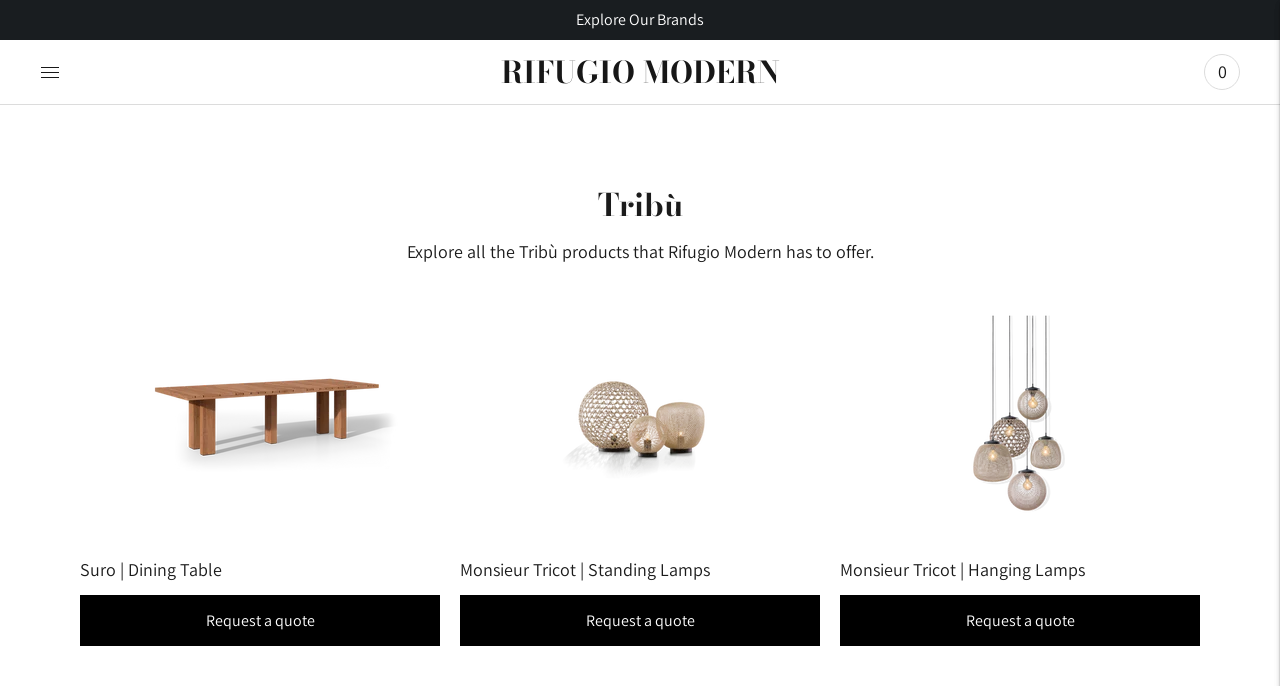

--- FILE ---
content_type: text/html; charset=utf-8
request_url: https://rifugiomodern.com/collections/tribu
body_size: 39951
content:
<!doctype html>

<!--
      ___                       ___           ___           ___
     /  /\                     /__/\         /  /\         /  /\
    /  /:/_                    \  \:\       /  /:/        /  /::\
   /  /:/ /\  ___     ___       \  \:\     /  /:/        /  /:/\:\
  /  /:/ /:/ /__/\   /  /\  ___  \  \:\   /  /:/  ___   /  /:/  \:\
 /__/:/ /:/  \  \:\ /  /:/ /__/\  \__\:\ /__/:/  /  /\ /__/:/ \__\:\
 \  \:\/:/    \  \:\  /:/  \  \:\ /  /:/ \  \:\ /  /:/ \  \:\ /  /:/
  \  \::/      \  \:\/:/    \  \:\  /:/   \  \:\  /:/   \  \:\  /:/
   \  \:\       \  \::/      \  \:\/:/     \  \:\/:/     \  \:\/:/
    \  \:\       \__\/        \  \::/       \  \::/       \  \::/
     \__\/                     \__\/         \__\/         \__\/

--------------------------------------------------------------------
#  Lorenza v4.2.4
#  Documentation: https://fluorescent.co/help/lorenza/
#  Purchase: https://themes.shopify.com/themes/lorenza
#  A product by Fluorescent: https://fluorescent.co/
--------------------------------------------------------------------

-->

<html class="no-js" lang="en">
<head>


  <meta charset="utf-8">
  <meta http-equiv="X-UA-Compatible" content="IE=edge">
  <meta name="viewport" content="width=device-width,initial-scale=1">
  <link rel="canonical" href="https://rifugiomodern.com/collections/tribu">
  <link rel="preconnect" href="https://cdn.shopify.com" crossorigin><link rel="preconnect" href="https://fonts.shopifycdn.com" crossorigin><link rel="shortcut icon" href="//rifugiomodern.com/cdn/shop/files/RM_32x32.png?v=1653581060" type="image/png"><title>Tribù
&ndash; Rifugio Modern</title>

  
    <meta name="description" content="Explore all the Tribù products that Rifugio Modern has to offer.">
  

  





  
  




<meta name="description" content="Explore all the Tribù products that Rifugio Modern has to offer.
" />
<meta property="og:url" content="https://rifugiomodern.com/collections/tribu">
<meta property="og:site_name" content="Rifugio Modern">
<meta property="og:type" content="website">
<meta property="og:title" content="Tribù">
<meta property="og:description" content="Explore all the Tribù products that Rifugio Modern has to offer.
">
<meta property="og:image" content="http://rifugiomodern.com/cdn/shop/files/Untitled_design-2_1200x628.png?v=1653584115">
<meta property="og:image:secure_url" content="https://rifugiomodern.com/cdn/shop/files/Untitled_design-2_1200x628.png?v=1653584115">



<meta name="twitter:title" content="Tribù">
<meta name="twitter:description" content="Explore all the Tribù products that Rifugio Modern has to offer.
">
<meta name="twitter:card" content="summary_large_image">
<meta name="twitter:image" content="https://rifugiomodern.com/cdn/shop/files/Untitled_design-2_1200x628.png?v=1653584115">
<meta name="twitter:image:width" content="480">
<meta name="twitter:image:height" content="480">


  <script>
  console.log('THEME v4.2.4 by Fluorescent');

  document.documentElement.className = document.documentElement.className.replace('no-js', '');

  window.theme = {
    version: 'v4.2.4',
    moneyFormat: "<span class=hidden>${{ amount }} USD</span>",
    strings: {
      name: "Rifugio Modern",
      addToCart: "Add to cart",
      soldOut: "Sold out",
      unavailable: "Unavailable",
      quickCartCheckout: "Go to Checkout",
      collection: {
        filter: "Filter",
        sort: "Sort",
        apply: "Apply",
        show: "Show",
        manual: "Translation missing: en.collections.sort.manual",
        price_ascending: "Translation missing: en.collections.sort.price_ascending",
        price_descending: "Translation missing: en.collections.sort.price_descending",
        title_ascending: "Translation missing: en.collections.sort.title_ascending",
        title_descending: "Translation missing: en.collections.sort.title_descending",
        created_ascending: "Translation missing: en.collections.sort.created_ascending",
        created_descending: "Translation missing: en.collections.sort.created_descending",
        best_selling: "Translation missing: en.collections.sort.best_selling",
      },
      cart: {
        general: {
          currency: "Currency",
          empty: "Your cart is currently empty.",
          quantity_error: "Quantity selected exceeds current stock",
          quantity_error_updated: "Quantity selected exceeds current stock. Your cart has been updated."
        }
      },
      general: {
        menu: {
          logout: "Logout",
          login_register: "Login \/ Register"
        },
        products: {
          recently_viewed: "Recently Viewed",
          no_recently_viewed: "No recently viewed items."
        },
        search: {
          search: "Search",
          no_results: "Try checking your spelling or using different words.",
          placeholder: "Search",
          quick_search: "Quick search",
          quick_search_results: {
            one: "Result",
            other: "Results"
          },
          submit: "Submit"
        }
      },
      products: {
        product: {
          view: "View the full product",
          total_reviews: "reviews",
          write_review: "Write a review",
          share_heading: "Share",
          unavailable: "Unavailable",
          unitPrice: "Unit price",
          unitPriceSeparator: "per",
          sku: "SKU"
        }
      },
      layout: {
        cart: {
          title: "Cart"
        }
      },
      search: {
        headings: {
          articles: "Articles",
          pages: "Pages",
          products: "Products"
        },
        view_all: "View all",
        no_results: "No results were found",
        nothing_found: "Nothing found",
        no_product_results: "No product results for",
        no_page_results: "No page results for",
        no_article_results: "No article results for"
      },
      accessibility: {
        play_video: "Play",
        pause_video: "Pause",
        range_lower: "Lower",
        range_upper: "Upper"
      }
    },
    routes: {
      root: "/",
      cart: {
        base: "/cart",
        add: "/cart/add",
        change: "/cart/change",
        clear: "/cart/clear",
      },
      // Manual routes until Shopify adds support
      products: "/products",
      productRecommendations: "/recommendations/products"
    },
  }

  
</script>

  

<style>
  @font-face {
  font-family: "Bodoni Moda";
  font-weight: 700;
  font-style: normal;
  src: url("//rifugiomodern.com/cdn/fonts/bodoni_moda/bodonimoda_n7.837502b3cbe406d2c6f311e87870fa9980b0b36a.woff2") format("woff2"),
       url("//rifugiomodern.com/cdn/fonts/bodoni_moda/bodonimoda_n7.c198e1cda930f96f6ae1aa8ef8facc95a64cfd1f.woff") format("woff");
}


  @font-face {
  font-family: "Bodoni Moda";
  font-weight: 700;
  font-style: normal;
  src: url("//rifugiomodern.com/cdn/fonts/bodoni_moda/bodonimoda_n7.837502b3cbe406d2c6f311e87870fa9980b0b36a.woff2") format("woff2"),
       url("//rifugiomodern.com/cdn/fonts/bodoni_moda/bodonimoda_n7.c198e1cda930f96f6ae1aa8ef8facc95a64cfd1f.woff") format("woff");
}

  @font-face {
  font-family: "Bodoni Moda";
  font-weight: 800;
  font-style: normal;
  src: url("//rifugiomodern.com/cdn/fonts/bodoni_moda/bodonimoda_n8.6ac35e0357e3d68419e55c409525fc9414834bcc.woff2") format("woff2"),
       url("//rifugiomodern.com/cdn/fonts/bodoni_moda/bodonimoda_n8.c46b5a7eedc714044f541fb9253db280f3003bb8.woff") format("woff");
}

  @font-face {
  font-family: "Bodoni Moda";
  font-weight: 700;
  font-style: italic;
  src: url("//rifugiomodern.com/cdn/fonts/bodoni_moda/bodonimoda_i7.c902c4a34af6b706633407846994e4897be8e785.woff2") format("woff2"),
       url("//rifugiomodern.com/cdn/fonts/bodoni_moda/bodonimoda_i7.0a6dd16bb377985b19c32de01ccef400d1fe1aa6.woff") format("woff");
}


  @font-face {
  font-family: Assistant;
  font-weight: 400;
  font-style: normal;
  src: url("//rifugiomodern.com/cdn/fonts/assistant/assistant_n4.9120912a469cad1cc292572851508ca49d12e768.woff2") format("woff2"),
       url("//rifugiomodern.com/cdn/fonts/assistant/assistant_n4.6e9875ce64e0fefcd3f4446b7ec9036b3ddd2985.woff") format("woff");
}

  @font-face {
  font-family: Assistant;
  font-weight: 500;
  font-style: normal;
  src: url("//rifugiomodern.com/cdn/fonts/assistant/assistant_n5.26caedc0c0f332f957d0fb6b24adee050844cce5.woff2") format("woff2"),
       url("//rifugiomodern.com/cdn/fonts/assistant/assistant_n5.d09f0488bf8aadd48534c94ac3f185fbc9ddb168.woff") format("woff");
}

  
  

  
  

  :root {
    --color-accent: #171717;
    --color-text: #1b1b1b;
    --color-text-meta: rgba(27, 27, 27, 0.7);
    --color-button-bg: #dedede;
    --color-button-hover-bg: #d1d1d1;
    --color-button-active-bg: #c5c5c5;
    --color-bg: #ffffff;
    --color-bg-transparent: rgba(255, 255, 255, 0.8);
    --color-bg-contrast: #f2f2f2;
    --color-bg-darker: #f7f7f7;
    --color-background-meta: #f5f5f5;
    --color-border: #dedede;
    --color-border-medium: #c5c5c5;
    --color-border-darker: #b8b8b8;
    --color-border-darkest: #9e9e9e;
    --color-input-text: #606060;
    --color-input-inactive-text: rgba(96, 96, 96, 0.7);
    --color-icon: #9c9c9c;
    --color-icon-darker: #767676;
    --color-icon-darkerest: #5c5c5c;
    --color-primary-button-bg: #171717;
    --color-primary-button-active-bg: #0a0a0a;
    --color-secondary-button-text: #1b1b1b;
    --color-sale-badge: #171717;
    --color-sold-out-badge: #1b1b1b;
    --color-success-message: #f4f4f4;
    --color-text-success: #f4f4f4;
    --color-error-message: #dd2200;
    --color-text-error: #dd2200;

    --color-contrast-text: #262626;
    --color-contrast-text-meta: rgba(38, 38, 38, 0.7);
    --color-contrast-bg: #ffffff;
    --color-contrast-border: #ffffff;
    --color-contrast-border-darker: #d9d9d9;
    --color-contrast-border-darkest: #bfbfbf;
    --color-contrast-input-text: #5e5e5e;
    --color-contrast-input-inactive-text: rgba(94, 94, 94, 0.7);
    --color-contrast-icon: #939393;

    --color-header-text: #171717;
    --color-header-bg: #ffffff;
    --color-header-border: #dcdcdc;
    --color-header-border-darken: #c3c3c3;

    --color-footer-text: #ffffff;
    --color-footer-text-meta: rgba(255, 255, 255, 0.7);
    --color-footer-bg: #1a1e21;
    --color-footer-border: #ffffff;
    --color-footer-button-bg: #b45240;
    --color-footer-button-bg-lighter: #c05f4e;
    --color-footer-button-text: #ffffff;

    --color-navigation-text: #151515;
    --color-navigation-text-meta: rgba(21, 21, 21, 0.7);
    --color-navigation-bg: #ffffff;
    --color-navigation-bg-darker: #f2f2f2;

    --color-drawer-text: #151515;
    --color-drawer-text-meta: rgba(21, 21, 21, 0.7);
    --color-drawer-bg: #ffffff;
    --color-drawer-bg-darker: #f2f2f2;
    --color-drawer-background-meta: #f5f5f5;
    --color-drawer-border: #d6d6d6;
    --color-drawer-border-darker: #b0b0b0;
    --color-drawer-border-darkest: #969696;
    --color-drawer-input-text: #5e5e5e;
    --color-drawer-input-inactive-text: rgba(94, 94, 94, 0.7);
    --color-drawer-icon: #939393;
    --color-drawer-icon-darker: #6d6d6d;

    --color-placeholder-bg: #fafafa;

    --color-bg-overlay: rgba(27, 27, 27, 0.25);

    --font-logo: "Bodoni Moda", serif;
    --font-logo-weight: 700;
    --font-logo-style: normal;

    --font-heading: "Bodoni Moda", serif;
    --font-heading-weight: 700;
    --font-heading-style: normal;
    --font-heading-bold-weight: 800;

    --font-body: Assistant, sans-serif;
    --font-body-weight: 400;
    --font-body-style: normal;
    --font-body-bold-weight: 500;

    --font-size-body-extra-small: 14px;
    --font-size-body-small: 16px;
    --font-size-body-base: 18px;
    --font-size-body-large: 20px;
    --font-size-body-extra-large: 24px;

    --font-size-heading-display: 35px;
    --font-size-heading-1: 31px;
    --font-size-heading-1-small: 27px;
    --font-size-heading-2: 22px;
    --font-size-heading-3: 20px;

    --font-size-button: 15px;
    --font-letter-spacing-button: 1px;

    --button-text-transform: uppercase;
    --button-border-radius: 0;

    --section-vertical-spacing: 40px;
    --section-vertical-spacing-desktop: 80px;
    --section-vertical-spacing-tall: 80px;
    --section-vertical-spacing-tall-desktop: 160px;

    /* Shopify pay specific */
    --payment-terms-background-color: #f5f5f5;
  }
</style>
  <link href="//rifugiomodern.com/cdn/shop/t/48/assets/theme.css?v=141837328342279955581717710144" rel="stylesheet" type="text/css" media="all" />
  <style>
  .accordion__group:after {
    background-color: var(--color-icon);
    -webkit-mask: url(//rifugiomodern.com/cdn/shop/t/48/assets/chevron-down.svg?v=14797827152027912471717101085) 50% 50% no-repeat;
    mask: url(//rifugiomodern.com/cdn/shop/t/48/assets/chevron-down.svg?v=14797827152027912471717101085) 50% 50% no-repeat;
  }
</style>

  <script>window.performance && window.performance.mark && window.performance.mark('shopify.content_for_header.start');</script><meta name="facebook-domain-verification" content="hioq6zvuc54oz8ngx8enqmi7sorbs0">
<meta id="shopify-digital-wallet" name="shopify-digital-wallet" content="/63044681949/digital_wallets/dialog">
<meta name="shopify-checkout-api-token" content="25f126b55989017caa01858db540afba">
<link rel="alternate" type="application/atom+xml" title="Feed" href="/collections/tribu.atom" />
<link rel="next" href="/collections/tribu?page=2">
<link rel="alternate" type="application/json+oembed" href="https://rifugiomodern.com/collections/tribu.oembed">
<script async="async" src="/checkouts/internal/preloads.js?locale=en-US"></script>
<link rel="preconnect" href="https://shop.app" crossorigin="anonymous">
<script async="async" src="https://shop.app/checkouts/internal/preloads.js?locale=en-US&shop_id=63044681949" crossorigin="anonymous"></script>
<script id="shopify-features" type="application/json">{"accessToken":"25f126b55989017caa01858db540afba","betas":["rich-media-storefront-analytics"],"domain":"rifugiomodern.com","predictiveSearch":true,"shopId":63044681949,"locale":"en"}</script>
<script>var Shopify = Shopify || {};
Shopify.shop = "rifugio-modern.myshopify.com";
Shopify.locale = "en";
Shopify.currency = {"active":"USD","rate":"1.0"};
Shopify.country = "US";
Shopify.theme = {"name":"Copy of Official Store ","id":142329839837,"schema_name":"Lorenza","schema_version":"4.2.4","theme_store_id":798,"role":"main"};
Shopify.theme.handle = "null";
Shopify.theme.style = {"id":null,"handle":null};
Shopify.cdnHost = "rifugiomodern.com/cdn";
Shopify.routes = Shopify.routes || {};
Shopify.routes.root = "/";</script>
<script type="module">!function(o){(o.Shopify=o.Shopify||{}).modules=!0}(window);</script>
<script>!function(o){function n(){var o=[];function n(){o.push(Array.prototype.slice.apply(arguments))}return n.q=o,n}var t=o.Shopify=o.Shopify||{};t.loadFeatures=n(),t.autoloadFeatures=n()}(window);</script>
<script>
  window.ShopifyPay = window.ShopifyPay || {};
  window.ShopifyPay.apiHost = "shop.app\/pay";
  window.ShopifyPay.redirectState = null;
</script>
<script id="shop-js-analytics" type="application/json">{"pageType":"collection"}</script>
<script defer="defer" async type="module" src="//rifugiomodern.com/cdn/shopifycloud/shop-js/modules/v2/client.init-shop-cart-sync_BT-GjEfc.en.esm.js"></script>
<script defer="defer" async type="module" src="//rifugiomodern.com/cdn/shopifycloud/shop-js/modules/v2/chunk.common_D58fp_Oc.esm.js"></script>
<script defer="defer" async type="module" src="//rifugiomodern.com/cdn/shopifycloud/shop-js/modules/v2/chunk.modal_xMitdFEc.esm.js"></script>
<script type="module">
  await import("//rifugiomodern.com/cdn/shopifycloud/shop-js/modules/v2/client.init-shop-cart-sync_BT-GjEfc.en.esm.js");
await import("//rifugiomodern.com/cdn/shopifycloud/shop-js/modules/v2/chunk.common_D58fp_Oc.esm.js");
await import("//rifugiomodern.com/cdn/shopifycloud/shop-js/modules/v2/chunk.modal_xMitdFEc.esm.js");

  window.Shopify.SignInWithShop?.initShopCartSync?.({"fedCMEnabled":true,"windoidEnabled":true});

</script>
<script>
  window.Shopify = window.Shopify || {};
  if (!window.Shopify.featureAssets) window.Shopify.featureAssets = {};
  window.Shopify.featureAssets['shop-js'] = {"shop-cart-sync":["modules/v2/client.shop-cart-sync_DZOKe7Ll.en.esm.js","modules/v2/chunk.common_D58fp_Oc.esm.js","modules/v2/chunk.modal_xMitdFEc.esm.js"],"init-fed-cm":["modules/v2/client.init-fed-cm_B6oLuCjv.en.esm.js","modules/v2/chunk.common_D58fp_Oc.esm.js","modules/v2/chunk.modal_xMitdFEc.esm.js"],"shop-cash-offers":["modules/v2/client.shop-cash-offers_D2sdYoxE.en.esm.js","modules/v2/chunk.common_D58fp_Oc.esm.js","modules/v2/chunk.modal_xMitdFEc.esm.js"],"shop-login-button":["modules/v2/client.shop-login-button_QeVjl5Y3.en.esm.js","modules/v2/chunk.common_D58fp_Oc.esm.js","modules/v2/chunk.modal_xMitdFEc.esm.js"],"pay-button":["modules/v2/client.pay-button_DXTOsIq6.en.esm.js","modules/v2/chunk.common_D58fp_Oc.esm.js","modules/v2/chunk.modal_xMitdFEc.esm.js"],"shop-button":["modules/v2/client.shop-button_DQZHx9pm.en.esm.js","modules/v2/chunk.common_D58fp_Oc.esm.js","modules/v2/chunk.modal_xMitdFEc.esm.js"],"avatar":["modules/v2/client.avatar_BTnouDA3.en.esm.js"],"init-windoid":["modules/v2/client.init-windoid_CR1B-cfM.en.esm.js","modules/v2/chunk.common_D58fp_Oc.esm.js","modules/v2/chunk.modal_xMitdFEc.esm.js"],"init-shop-for-new-customer-accounts":["modules/v2/client.init-shop-for-new-customer-accounts_C_vY_xzh.en.esm.js","modules/v2/client.shop-login-button_QeVjl5Y3.en.esm.js","modules/v2/chunk.common_D58fp_Oc.esm.js","modules/v2/chunk.modal_xMitdFEc.esm.js"],"init-shop-email-lookup-coordinator":["modules/v2/client.init-shop-email-lookup-coordinator_BI7n9ZSv.en.esm.js","modules/v2/chunk.common_D58fp_Oc.esm.js","modules/v2/chunk.modal_xMitdFEc.esm.js"],"init-shop-cart-sync":["modules/v2/client.init-shop-cart-sync_BT-GjEfc.en.esm.js","modules/v2/chunk.common_D58fp_Oc.esm.js","modules/v2/chunk.modal_xMitdFEc.esm.js"],"shop-toast-manager":["modules/v2/client.shop-toast-manager_DiYdP3xc.en.esm.js","modules/v2/chunk.common_D58fp_Oc.esm.js","modules/v2/chunk.modal_xMitdFEc.esm.js"],"init-customer-accounts":["modules/v2/client.init-customer-accounts_D9ZNqS-Q.en.esm.js","modules/v2/client.shop-login-button_QeVjl5Y3.en.esm.js","modules/v2/chunk.common_D58fp_Oc.esm.js","modules/v2/chunk.modal_xMitdFEc.esm.js"],"init-customer-accounts-sign-up":["modules/v2/client.init-customer-accounts-sign-up_iGw4briv.en.esm.js","modules/v2/client.shop-login-button_QeVjl5Y3.en.esm.js","modules/v2/chunk.common_D58fp_Oc.esm.js","modules/v2/chunk.modal_xMitdFEc.esm.js"],"shop-follow-button":["modules/v2/client.shop-follow-button_CqMgW2wH.en.esm.js","modules/v2/chunk.common_D58fp_Oc.esm.js","modules/v2/chunk.modal_xMitdFEc.esm.js"],"checkout-modal":["modules/v2/client.checkout-modal_xHeaAweL.en.esm.js","modules/v2/chunk.common_D58fp_Oc.esm.js","modules/v2/chunk.modal_xMitdFEc.esm.js"],"shop-login":["modules/v2/client.shop-login_D91U-Q7h.en.esm.js","modules/v2/chunk.common_D58fp_Oc.esm.js","modules/v2/chunk.modal_xMitdFEc.esm.js"],"lead-capture":["modules/v2/client.lead-capture_BJmE1dJe.en.esm.js","modules/v2/chunk.common_D58fp_Oc.esm.js","modules/v2/chunk.modal_xMitdFEc.esm.js"],"payment-terms":["modules/v2/client.payment-terms_Ci9AEqFq.en.esm.js","modules/v2/chunk.common_D58fp_Oc.esm.js","modules/v2/chunk.modal_xMitdFEc.esm.js"]};
</script>
<script>(function() {
  var isLoaded = false;
  function asyncLoad() {
    if (isLoaded) return;
    isLoaded = true;
    var urls = ["https:\/\/chimpstatic.com\/mcjs-connected\/js\/users\/21c9e949511d7c2d9b8bc761f\/b61612369ea45cf4f69c66691.js?shop=rifugio-modern.myshopify.com"];
    for (var i = 0; i < urls.length; i++) {
      var s = document.createElement('script');
      s.type = 'text/javascript';
      s.async = true;
      s.src = urls[i];
      var x = document.getElementsByTagName('script')[0];
      x.parentNode.insertBefore(s, x);
    }
  };
  if(window.attachEvent) {
    window.attachEvent('onload', asyncLoad);
  } else {
    window.addEventListener('load', asyncLoad, false);
  }
})();</script>
<script id="__st">var __st={"a":63044681949,"offset":-25200,"reqid":"57d0572c-0dcb-438f-88b6-612e14fce3cc-1769168544","pageurl":"rifugiomodern.com\/collections\/tribu","u":"5764550e963e","p":"collection","rtyp":"collection","rid":429649494237};</script>
<script>window.ShopifyPaypalV4VisibilityTracking = true;</script>
<script id="captcha-bootstrap">!function(){'use strict';const t='contact',e='account',n='new_comment',o=[[t,t],['blogs',n],['comments',n],[t,'customer']],c=[[e,'customer_login'],[e,'guest_login'],[e,'recover_customer_password'],[e,'create_customer']],r=t=>t.map((([t,e])=>`form[action*='/${t}']:not([data-nocaptcha='true']) input[name='form_type'][value='${e}']`)).join(','),a=t=>()=>t?[...document.querySelectorAll(t)].map((t=>t.form)):[];function s(){const t=[...o],e=r(t);return a(e)}const i='password',u='form_key',d=['recaptcha-v3-token','g-recaptcha-response','h-captcha-response',i],f=()=>{try{return window.sessionStorage}catch{return}},m='__shopify_v',_=t=>t.elements[u];function p(t,e,n=!1){try{const o=window.sessionStorage,c=JSON.parse(o.getItem(e)),{data:r}=function(t){const{data:e,action:n}=t;return t[m]||n?{data:e,action:n}:{data:t,action:n}}(c);for(const[e,n]of Object.entries(r))t.elements[e]&&(t.elements[e].value=n);n&&o.removeItem(e)}catch(o){console.error('form repopulation failed',{error:o})}}const l='form_type',E='cptcha';function T(t){t.dataset[E]=!0}const w=window,h=w.document,L='Shopify',v='ce_forms',y='captcha';let A=!1;((t,e)=>{const n=(g='f06e6c50-85a8-45c8-87d0-21a2b65856fe',I='https://cdn.shopify.com/shopifycloud/storefront-forms-hcaptcha/ce_storefront_forms_captcha_hcaptcha.v1.5.2.iife.js',D={infoText:'Protected by hCaptcha',privacyText:'Privacy',termsText:'Terms'},(t,e,n)=>{const o=w[L][v],c=o.bindForm;if(c)return c(t,g,e,D).then(n);var r;o.q.push([[t,g,e,D],n]),r=I,A||(h.body.append(Object.assign(h.createElement('script'),{id:'captcha-provider',async:!0,src:r})),A=!0)});var g,I,D;w[L]=w[L]||{},w[L][v]=w[L][v]||{},w[L][v].q=[],w[L][y]=w[L][y]||{},w[L][y].protect=function(t,e){n(t,void 0,e),T(t)},Object.freeze(w[L][y]),function(t,e,n,w,h,L){const[v,y,A,g]=function(t,e,n){const i=e?o:[],u=t?c:[],d=[...i,...u],f=r(d),m=r(i),_=r(d.filter((([t,e])=>n.includes(e))));return[a(f),a(m),a(_),s()]}(w,h,L),I=t=>{const e=t.target;return e instanceof HTMLFormElement?e:e&&e.form},D=t=>v().includes(t);t.addEventListener('submit',(t=>{const e=I(t);if(!e)return;const n=D(e)&&!e.dataset.hcaptchaBound&&!e.dataset.recaptchaBound,o=_(e),c=g().includes(e)&&(!o||!o.value);(n||c)&&t.preventDefault(),c&&!n&&(function(t){try{if(!f())return;!function(t){const e=f();if(!e)return;const n=_(t);if(!n)return;const o=n.value;o&&e.removeItem(o)}(t);const e=Array.from(Array(32),(()=>Math.random().toString(36)[2])).join('');!function(t,e){_(t)||t.append(Object.assign(document.createElement('input'),{type:'hidden',name:u})),t.elements[u].value=e}(t,e),function(t,e){const n=f();if(!n)return;const o=[...t.querySelectorAll(`input[type='${i}']`)].map((({name:t})=>t)),c=[...d,...o],r={};for(const[a,s]of new FormData(t).entries())c.includes(a)||(r[a]=s);n.setItem(e,JSON.stringify({[m]:1,action:t.action,data:r}))}(t,e)}catch(e){console.error('failed to persist form',e)}}(e),e.submit())}));const S=(t,e)=>{t&&!t.dataset[E]&&(n(t,e.some((e=>e===t))),T(t))};for(const o of['focusin','change'])t.addEventListener(o,(t=>{const e=I(t);D(e)&&S(e,y())}));const B=e.get('form_key'),M=e.get(l),P=B&&M;t.addEventListener('DOMContentLoaded',(()=>{const t=y();if(P)for(const e of t)e.elements[l].value===M&&p(e,B);[...new Set([...A(),...v().filter((t=>'true'===t.dataset.shopifyCaptcha))])].forEach((e=>S(e,t)))}))}(h,new URLSearchParams(w.location.search),n,t,e,['guest_login'])})(!0,!0)}();</script>
<script integrity="sha256-4kQ18oKyAcykRKYeNunJcIwy7WH5gtpwJnB7kiuLZ1E=" data-source-attribution="shopify.loadfeatures" defer="defer" src="//rifugiomodern.com/cdn/shopifycloud/storefront/assets/storefront/load_feature-a0a9edcb.js" crossorigin="anonymous"></script>
<script crossorigin="anonymous" defer="defer" src="//rifugiomodern.com/cdn/shopifycloud/storefront/assets/shopify_pay/storefront-65b4c6d7.js?v=20250812"></script>
<script data-source-attribution="shopify.dynamic_checkout.dynamic.init">var Shopify=Shopify||{};Shopify.PaymentButton=Shopify.PaymentButton||{isStorefrontPortableWallets:!0,init:function(){window.Shopify.PaymentButton.init=function(){};var t=document.createElement("script");t.src="https://rifugiomodern.com/cdn/shopifycloud/portable-wallets/latest/portable-wallets.en.js",t.type="module",document.head.appendChild(t)}};
</script>
<script data-source-attribution="shopify.dynamic_checkout.buyer_consent">
  function portableWalletsHideBuyerConsent(e){var t=document.getElementById("shopify-buyer-consent"),n=document.getElementById("shopify-subscription-policy-button");t&&n&&(t.classList.add("hidden"),t.setAttribute("aria-hidden","true"),n.removeEventListener("click",e))}function portableWalletsShowBuyerConsent(e){var t=document.getElementById("shopify-buyer-consent"),n=document.getElementById("shopify-subscription-policy-button");t&&n&&(t.classList.remove("hidden"),t.removeAttribute("aria-hidden"),n.addEventListener("click",e))}window.Shopify?.PaymentButton&&(window.Shopify.PaymentButton.hideBuyerConsent=portableWalletsHideBuyerConsent,window.Shopify.PaymentButton.showBuyerConsent=portableWalletsShowBuyerConsent);
</script>
<script data-source-attribution="shopify.dynamic_checkout.cart.bootstrap">document.addEventListener("DOMContentLoaded",(function(){function t(){return document.querySelector("shopify-accelerated-checkout-cart, shopify-accelerated-checkout")}if(t())Shopify.PaymentButton.init();else{new MutationObserver((function(e,n){t()&&(Shopify.PaymentButton.init(),n.disconnect())})).observe(document.body,{childList:!0,subtree:!0})}}));
</script>
<link id="shopify-accelerated-checkout-styles" rel="stylesheet" media="screen" href="https://rifugiomodern.com/cdn/shopifycloud/portable-wallets/latest/accelerated-checkout-backwards-compat.css" crossorigin="anonymous">
<style id="shopify-accelerated-checkout-cart">
        #shopify-buyer-consent {
  margin-top: 1em;
  display: inline-block;
  width: 100%;
}

#shopify-buyer-consent.hidden {
  display: none;
}

#shopify-subscription-policy-button {
  background: none;
  border: none;
  padding: 0;
  text-decoration: underline;
  font-size: inherit;
  cursor: pointer;
}

#shopify-subscription-policy-button::before {
  box-shadow: none;
}

      </style>

<script>window.performance && window.performance.mark && window.performance.mark('shopify.content_for_header.end');</script>

  







  <!-- "snippets/shogun-head.liquid" was not rendered, the associated app was uninstalled -->
<script src="//staticxx.s3.amazonaws.com/aio_stats_lib_v1.min.js?v=1.0"></script>	<script type="text/javascript" src="//rifugiomodern.com/cdn/shop/t/48/assets/globorequestforquote_params.min.js?v=25790206910580905721717101085" ></script>
<script type="text/javascript">
    var GRFQConfigs = GRFQConfigs || {};
    GRFQConfigs.customer = {
        'id': '',
        'email': '',
        'name': ''
    };
    GRFQConfigs.pageempty = "Your quote is currently empty."
    GRFQConfigs.product = null;
        GRFQConfigs.cartItems = [];
        if(typeof GRFQConfigs.lang_translations.find(x => x.code == Shopify.locale) != "undefined"){
        GRFQConfigs.translations = GRFQConfigs.lang_translations.find(x => x.code == Shopify.locale);
    }else{
        GRFQConfigs.translations = GRFQConfigs.translation_default;
    }
</script>
<script type="text/javascript" src="//rifugiomodern.com/cdn/shop/t/48/assets/globorequestforquote.min.js?v=6522257995224210151717101085" defer="defer"></script>

<link href="//rifugiomodern.com/cdn/shop/t/48/assets/globorequestforquote.css?v=32140890613961706081717101085" rel="stylesheet" type="text/css" media="all" /><style>
    .rfq-btn{
        background: #e2e2d7;
        color: #000000;
        font-size: 25px;
    }
</style>
<script type="text/javascript">
  window.Rivo = window.Rivo || {};
  window.Rivo.common = window.Rivo.common || {};
  window.Rivo.common.shop = {
    permanent_domain: 'rifugio-modern.myshopify.com',
    currency: "USD",
    money_format: "\u003cspan class=hidden\u003e${{ amount }} USD\u003c\/span\u003e",
    id: 63044681949
  };
  

  window.Rivo.common.template = 'collection';
  window.Rivo.common.cart = {};
  window.Rivo.common.vapid_public_key = "BJuXCmrtTK335SuczdNVYrGVtP_WXn4jImChm49st7K7z7e8gxSZUKk4DhUpk8j2Xpiw5G4-ylNbMKLlKkUEU98=";
  window.Rivo.global_config = {"asset_urls":{"loy":{"init_js":"https:\/\/cdn.shopify.com\/s\/files\/1\/0194\/1736\/6592\/t\/1\/assets\/ba_loy_init.js?v=1673553411","widget_js":"https:\/\/cdn.shopify.com\/s\/files\/1\/0194\/1736\/6592\/t\/1\/assets\/ba_loy_widget.js?v=1673553393","widget_css":"https:\/\/cdn.shopify.com\/s\/files\/1\/0194\/1736\/6592\/t\/1\/assets\/ba_loy_widget.css?v=1671227196","page_init_js":"https:\/\/cdn.shopify.com\/s\/files\/1\/0194\/1736\/6592\/t\/1\/assets\/ba_loy_page_init.js?v=1673553413","page_widget_js":"https:\/\/cdn.shopify.com\/s\/files\/1\/0194\/1736\/6592\/t\/1\/assets\/ba_loy_page_widget.js?v=1673553415","page_widget_css":"https:\/\/cdn.shopify.com\/s\/files\/1\/0194\/1736\/6592\/t\/1\/assets\/ba_loy_page.css?v=1671227203","page_preview_js":"\/assets\/msg\/loy_page_preview.js"},"rev":{"init_js":"https:\/\/cdn.shopify.com\/s\/files\/1\/0194\/1736\/6592\/t\/1\/assets\/ba_rev_init.js?v=1671715068","widget_js":"https:\/\/cdn.shopify.com\/s\/files\/1\/0194\/1736\/6592\/t\/1\/assets\/ba_rev_widget.js?v=1671715070","modal_js":"https:\/\/cdn.shopify.com\/s\/files\/1\/0194\/1736\/6592\/t\/1\/assets\/ba_rev_modal.js?v=1671715072","widget_css":"https:\/\/cdn.shopify.com\/s\/files\/1\/0194\/1736\/6592\/t\/1\/assets\/ba_rev_widget.css?v=1658336090","modal_css":"https:\/\/cdn.shopify.com\/s\/files\/1\/0194\/1736\/6592\/t\/1\/assets\/ba_rev_modal.css?v=1658336088"},"pu":{"init_js":"https:\/\/cdn.shopify.com\/s\/files\/1\/0194\/1736\/6592\/t\/1\/assets\/ba_pu_init.js?v=1635877170"},"widgets":{"init_js":"https:\/\/cdn.shopify.com\/s\/files\/1\/0194\/1736\/6592\/t\/1\/assets\/ba_widget_init.js?v=1672864914","modal_js":"https:\/\/cdn.shopify.com\/s\/files\/1\/0194\/1736\/6592\/t\/1\/assets\/ba_widget_modal.js?v=1672864916","modal_css":"https:\/\/cdn.shopify.com\/s\/files\/1\/0194\/1736\/6592\/t\/1\/assets\/ba_widget_modal.css?v=1654723622"},"forms":{"init_js":"https:\/\/cdn.shopify.com\/s\/files\/1\/0194\/1736\/6592\/t\/1\/assets\/ba_forms_init.js?v=1673553398","widget_js":"https:\/\/cdn.shopify.com\/s\/files\/1\/0194\/1736\/6592\/t\/1\/assets\/ba_forms_widget.js?v=1673553417","forms_css":"https:\/\/cdn.shopify.com\/s\/files\/1\/0194\/1736\/6592\/t\/1\/assets\/ba_forms.css?v=1654711758"},"global":{"helper_js":"https:\/\/cdn.shopify.com\/s\/files\/1\/0194\/1736\/6592\/t\/1\/assets\/ba_tracking.js?v=1671714963"}},"proxy_paths":{"loy":"\/apps\/ba-loy","app_metrics":"\/apps\/ba-loy\/app_metrics","push_subscription":"\/apps\/ba-loy\/push"},"aat":["loy"],"pv":false,"sts":false,"bam":false,"base_money_format":"\u003cspan class=hidden\u003e${{ amount }} USD\u003c\/span\u003e","online_store_version":2};

  

    window.Rivo.loy_config = {"brand_theme_settings":{"button_bg":"#2932fc","header_bg":"#2932fc","desc_color":"#737376","icon_color":"#3a3a3a","link_color":"#2932fc","visibility":"both","cards_shape":"rounded","hide_widget":"false","launcher_bg":"#286ef8","title_color":"#212b36","banner_image":"","inputs_shape":"rounded","buttons_shape":"rounded","primary_color":"#2932fc","launcher_shape":"circle","container_shape":"rounded","mobile_placement":"right","button_text_color":"#fff","desktop_placement":"right","header_text_color":"#fff","launcher_text_color":"#ffffff","mobile_side_spacing":"20","desktop_side_spacing":"20","visibility_condition":"","mobile_bottom_spacing":"20","desktop_bottom_spacing":"20","hide_widget_launcher_on_mobile":"false"},"launcher_style_settings":{"mobile_icon":"star","mobile_text":"Rewards","desktop_icon":"star","desktop_text":"Rewards","mobile_layout":"icon_with_text","desktop_layout":"icon_with_text","mobile_launcher_icon":null,"desktop_launcher_icon":null},"points_program_enabled":false,"referral_program_enabled":false,"vip_program_enabled":false,"vip_program_tier_type":"points_earned","vip_program_period":"lifetime","panel_order_settings":{},"font_settings":{},"brand_panel_settings":{"visitor_header_caption":"Join now and unlock awesome rewards","visitor_header_title":"🏆 Rewards Program","acct_creation_title":"Join and Earn Rewards","acct_creation_desc":"Get rewarded for being an awesome customer","acct_creation_sign_in":"Already a member?","acct_creation_btn":"Start Earning","visitor_point_header":"Earn Points","visitor_point_desc":"Earn points and turn these into rewards!","member_header_caption":"Your points","member_header_title":"{points}","member_point_header":"Points","member_point_desc":"Earn points and turn these into rewards!","general_ways_to_earn":"Ways to earn","general_ways_to_redeem":"Ways to redeem","general_sign_in":"Sign in","general_sign_up":"Sign up","general_signed_up":"signed up","general_no_rewards_yet":"No rewards yet","general_your_rewards_will_show_here":"Your rewards will show here.","general_past_rewards":"Past rewards","general_go_back":"Go back","general_your_rewards":"Your rewards","general_upcoming_reward":"Upcoming reward","general_redeem":"Redeem","general_redeemed_a_reward":"Redeemed a Reward","general_loyalty_program_and_rewards":"Loyalty Program \u0026 Rewards","general_you_have":"You have","general_you_have_points":"You have {{points}} points","general_expiration_date":"Expiration Date","general_click_to_see_more":"View My Rewards Account","general_rewards":"Rewards","general_reward":"reward","general_manual_points_adjust":"manual points adjustment","general_add_points_default_note":"Points granted by points import","general_points_for_judgeme_review":"JudgeMe review","general_reset_removal_default_note":"Existing points removed for points reset from import","general_reset_new_balance_default_note":"Points reset to new balance by points import","general_refund_points":"Points refunded","general_cancel_points":"Points canceled","general_use_discount_code":"Use this discount code on your next order!","general_apply_code":"Apply code","general_add_product_to_cart":"Add product to cart","general_spend":"you spend","general_spent":"Spent","general_points":"Points","general_point":"Point","general_discount_amount_coupon":"${{discount_amount}} off coupon","general_discount_amount":"points for ${{discount_amount}} off","general_no_points_yet":"No Points yet","general_no_activity_yet":"No activity yet","general_have_not_earned_points":"You haven't earned any Points yet.","general_place_an_order":"Place an order","general_placed_an_order":"Placed an order","general_points_for_every":"Points for every","general_how_to_earn_points":"How do I earn Points?","general_points_activity":"Points History","general_celebrate_birthday":"Celebrate a birthday","general_celebrate_birthday_past_tense":"Celebrated a birthday","general_birthday_reward":"Celebrate with a reward","general_celebrate_your_birthday":"Let's celebrate your birthday! 🎉 Please give us 30 days notice - otherwise, you'll have to wait another year.","general_edit_date":"Edit Date","general_month":"Month","general_day":"Day","general_enter_valid_date":"Please enter a valid date","general_save_date":"Save date","general_reward_show":"Show","general_share_via_email":"Share via Email","general_share_on":"Share on","general_please_choose_an_option":"Please choose an option from the","general_product_page":"product page","general_were_awarded_points":"were awarded points","general_by":"by","social_instagram_follow":"Follow on Instagram","social_tiktok_follow":"Follow on TikTok","social_facebook_like":"Like page on Facebook","social_facebook_share":"Share link on Facebook","social_twitter_follow":"Follow on Twitter","social_twitter_share":"Share link on Twitter","social_instagram_follow_past_tense":"Followed on Instagram","social_tiktok_follow_past_tense":"Followed on TikTok","social_facebook_like_past_tense":"Liked a page on Facebook","social_facebook_share_past_tense":"Shared a link on Facebook","social_twitter_follow_past_tense":"Followed on Twitter","social_twitter_share_past_tense":"Shared a link on Twitter","social_follow":"Follow","social_share":"Share","social_like":"Like","referral_complete":"Complete a Referral","referral_complete_past_tense":"Completed a Referral","referral_complete_points":"{{points_amount}} Points for every referral completed","review_complete":"Post a product review","review_complete_past_tense":"Posted a product review","review_complete_points":"{{points_amount}} Points for every review posted","referrals_title":"Referral Program","referrals_visitor_desc":"Refer a friend who makes a purchase and both of you will claim rewards.","referrals_create_account_to_claim_coupon":"Create an Account to claim your coupon","referrals_create_account":"Create an Account","referrals_referred_reward":"They will get","referrals_referrer_reward":"You will get","referrals_call_to_action":"Refer friends and earn","referrals_completed":"referrals completed so far","referrals_share_link":"Share this link with a friend for them to claim the reward","referrals_referral_code":"Your referral link to share","referrals_get_reward":"Get your","referrals_claimed_reward":"Here's your","referrals_claim_reward":"Claim your gift","referrals_email_invite":"Refer friends by email","referrals_email_send":"Send email","referrals_email_to":"To","referrals_email_to_placeholder":"Add a comma-separated list of emails","referrals_email_message":"Message","referrals_email_message_placeholder":"Customize your referral message. The referral link will be automatically added.","referrals_email_your_friend_has_referred_you":"Your friend has referred you to {{shop_name}}","referrals_email_checkout_out_and_claim_reward":"Check out the referral link and claim a free reward.","referrals_invalid_email":"Please enter a valid email address","referrals_no_referrals_yet":"No referrals yet","referrals_your_referrals_show_here":"Your referrals will show here.","referrals_your_referrals":"Your referrals","referrals_status_pending":"pending","referrals_status_completed":"completed","referrals_status_blocked":"blocked","vip_tiers":"VIP Tiers","vip_status":"VIP Status","vip_reward":"VIP reward","vip_tier_desc":"Gain access to exclusive rewards.","vip_reward_earned_via":"Earned via {{vip_tier_name}} tier","vip_tier_no_vip_history":"No VIP membership history yet","vip_tier_vip_history":"VIP History","vip_tier_added_to":"Added to {{tier_name}}","vip_tier_achieved":"Unlocked {{tier_name}}","vip_tier_dropped_to":"Fell to {{tier_name}}","vip_tier_retained_to":"Kept {{tier_name}}","vip_tier_earn_points":"Earn {{points}} Points","vip_tier_orders_placed_count":"Place {{amount}} Orders","vip_tier_spend":"Spend {{amount}}","vip_perks":"Perks","vip_benefits":"Benefits","vip_tier_to_unlock":"to unlock","vip_achieved_until":"Achieved until","vip_you_have_achieved":"You've achieved","vip_tier_on_highest":"You did it! You're on the highest tier 🎉","general_error":"Hmm, something went wrong, please try again shortly","general_redeem_error_min_points":"Did not met minimum points to redeem","general_redeem_error_max_points":"Exceeded maximum points to spend","tos_max_shipping_amount":"Maximum shipping amount of {{max_shipping_amount}}.","tos_expiry_months":"Expires {{expiry_months}} month(s) after being redeemed.","tos_expiry_at":"Reward expires on {{expiry_date}}.","tos_free_product":"Reward only applies to {{product_name}}","tos_min_order_amount":"Applies to all orders over {{min_order_amount}}.","tos_apply_to_collection":"Only for products in specific collections."},"widget_css":"#baLoySectionWrapper .ba-loy-bg-color {\n  background-color: #2932fc;\n}\n\n#baLoySectionWrapper .section-panel-wrapper {\n  box-shadow:rgba(0, 0, 0, 0.1) 0px 4px 15px 0px, rgba(0, 0, 0, 0.1) 0px 1px 2px 0px, #2932fc 0px 2px 0px 0px inset;\n}\n\n\n\n\n.header-main, .header-secondary, .points-expiry-desc {\n\tcolor: #fff !important;\n}\n.main-default a.sign-in{\n  color: #2932fc !important;\n}\n\n.section-table-piece-detail-items .li-img path {\n  fill: #3a3a3a;\n}\n\n.buttons-icons-detail-image .li-img {\n  fill: #3a3a3a;\n}\n\n#baLoySectionWrapper .loy-button-main{\n    background: #2932fc;\n    color: #fff;\n}\n\n  #baLoySectionWrapper .loy-button-main{\n    color: #fff;\n  }\n\n  #baLoySectionWrapper .main-default, #baLoySectionWrapper div.panel-section .head-title,#baLoySectionWrapper body {\n    color: #212b36;\n  }\n\n  #baLoySectionWrapper .section-panel-wrapper .panel-desc, #baLoySectionWrapper .main-default.sign-in-text{\n    color: #737376;\n  }\n\n  #launcher-wrapper{\n    background: #286ef8;\n  }\n\n\n.ba-loy-namespace .ba-loy-messenger-frame, #launcher-wrapper{\n  right: 20px;\n  left: auto;\n}\n.ba-loy-namespace .ba-loy-messenger-frame {\n  bottom: 90px;\n}\n#launcher-wrapper{\n  bottom: 20px;\n}\n\n.launcher-text{\n  color: #ffffff !important;\n}\n\n#launcher-wrapper .launcher-desktop { display: block; }\n#launcher-wrapper .launcher-mobile  { display: none;  }\n\n@media (max-device-width: 851px) and (orientation: landscape), (max-width: 500px) {\n  .ba-loy-namespace .ba-loy-messenger-frame{\n    height: 100%;\n    min-height: 100%;\n    bottom: 0;\n    right: 0;\n    left: 0;\n    top: 0;\n    width: 100%;\n    border-radius: 0 !important;\n  }\n  #launcher-wrapper.up{\n    display: none;\n  }\n  #launcher-wrapper{\n    right: 20px;\n    left: auto;\n    bottom: 20px;\n  }\n  #launcher-wrapper .launcher-desktop { display: none;  }\n  #launcher-wrapper .launcher-mobile  { display: block; }\n}\n\n\n\n.ba-loy-circle{border-radius: 30px !important;}\n.ba-loy-rounded{border-radius: 10px !important;}\n.ba-loy-square{border-radius: 0px !important;}\n","custom_css":null,"ways_to_earn":[{"title":"Sign up","automation_id":142217,"status":"active","trigger":"customer_member_enabled","step_id":622748,"points_amount":100,"points_type":"fixed","icon_url":null},{"title":"Place an order","automation_id":142218,"status":"active","trigger":"order_placed","step_id":622749,"points_amount":5,"points_type":"multiplier","icon_url":null}],"points_rewards":[{"id":138699,"name":"$5 USD off coupon","enabled":true,"points_amount":500,"points_type":"fixed","reward_type":"fixed_amount","source":"points","pretty_display_rewards":"$5 USD off coupon (500 points required)","icon_url":null,"terms_of_service":{"reward_type":"fixed_amount","applies_to":"entire","show_tos":false}},{"id":138700,"name":"$10 USD off coupon","enabled":true,"points_amount":1000,"points_type":"fixed","reward_type":"fixed_amount","source":"points","pretty_display_rewards":"$10 USD off coupon (1000 points required)","icon_url":null,"terms_of_service":{"reward_type":"fixed_amount","applies_to":"entire","show_tos":false}},{"id":138701,"name":"$20 USD off coupon","enabled":true,"points_amount":2000,"points_type":"fixed","reward_type":"fixed_amount","source":"points","pretty_display_rewards":"$20 USD off coupon (2000 points required)","icon_url":null,"terms_of_service":{"reward_type":"fixed_amount","applies_to":"entire","show_tos":false}}],"widget_custom_icons":{"brand_icon":null,"rewards":null,"ways_to_earn":null,"ways_to_redeem":null},"referral_rewards":{"referrer_reward":{"id":138702,"name":"$5 USD off coupon","reward_type":"fixed_amount","properties":{"applies_to":"entire"}},"referred_reward":{"id":138703,"name":"$5 USD off coupon","reward_type":"fixed_amount","properties":{"applies_to":"entire"}}},"referral_social_settings":{"email":"false","twitter":"true","facebook":"true","twitter_message":""},"referrals_customer_account_required":false,"vip_tiers":[],"show_customer_page_widget":false,"shopify_account_embed_custom_css":null,"forms":[],"points_expiry_enabled":false,"frontend":{}};
    window.Rivo.loy_config.api_endpoint = "/apps/ba-loy";
    window.Rivo.loy_config.domain_name = "loyalty.rivo.io";




</script>


<script type="text/javascript">
  

  //Global snippet for Rivo
  //this is updated automatically - do not edit manually.

  function loadScript(src, defer, done) {
    var js = document.createElement('script');
    js.src = src;
    js.defer = defer;
    js.onload = function(){done();};
    js.onerror = function(){
      done(new Error('Failed to load script ' + src));
    };
    document.head.appendChild(js);
  }

  function browserSupportsAllFeatures() {
    return window.Promise && window.fetch && window.Symbol;
  }

  if (browserSupportsAllFeatures()) {
    main();
  } else {
    loadScript('https://polyfill-fastly.net/v3/polyfill.min.js?features=Promise,fetch', true, main);
  }

  function loadAppScripts(){
      loadScript(window.Rivo.global_config.asset_urls.loy.init_js, true, function(){});



  }

  function main(err) {
    //isolate the scope
    loadScript(window.Rivo.global_config.asset_urls.global.helper_js, false, loadAppScripts);
  }
</script>

 <!-- roartheme: Terms and Conditions Checkbox app -->
<!-- BEGIN app block: shopify://apps/storeify-request-a-quote/blocks/embed-app/dac9aba2-251e-4c25-abc3-9fc57dbf7885 -->
  
  
  <style type="text/css" id="ify-style-remove">
  
  
  </style>
  <style type="text/css">.ify-hide{display:none;}</style>
  <link rel="preload" href="https://cdn.shopify.com/extensions/019ba141-c096-7c89-8219-5dfc7d202f06/storeify-request-a-quote-78/assets/storeify-requestaquote-styles.css" as="style">
  <link href="//cdn.shopify.com/extensions/019ba141-c096-7c89-8219-5dfc7d202f06/storeify-request-a-quote-78/assets/storeify-requestaquote-styles.css" rel="stylesheet" type="text/css" media="all" />
  <script type="text/javascript">
    var storeifyRequestaquote = storeifyRequestaquote || {};
    storeifyRequestaquote.app_enable = 1; 
    storeifyRequestaquote.locale = "en";
    storeifyRequestaquote.shop_domain = "rifugiomodern.com";
    storeifyRequestaquote.shop_url = "https:\/\/rifugiomodern.com";
    
    
        storeifyRequestaquote.collection = {
          id : '429649494237',
          handle : 'tribu',
        };
      
    

    storeifyRequestaquote.page = {
    type : 'collection',
    path : '/collections/tribu',
    };
    storeifyRequestaquote.money_format = '<span class=hidden>${{ amount }} USD</span>';
    storeifyRequestaquote.storeify_requestaquote_json = "/apps/request-a-quote/params";
    storeifyRequestaquote.root_url = '/';
       storeifyRequestaquote.lang = {"btn_addquote":"Add to Quote","call_for_price":"Request a quote","btn_view":"View Quote","btn_continue":"Continue Shop","add_title":"Add \"{{product}}\" to quote","tbl_img":"Image","tbl_name":"Name","tbl_sku":"Sku","tbl_option":"Option","tbl_qty":"QTY","quote_empty":"Your quote is currently empty.","your_price":"Your Price","old_price":"Price","print":"Print PDF","total":"Total","btn_see_price":"Login to see price","draft_order":"Draft Order","date":"Date","status":"Status","view":"View","quote_history":"Quote history","load_more":"Load more \u003e\u003e","subtotal":"Subtotal","total_tax":"Total Tax","total_price":"Total Price","excl_shipping":"(Excl. Shipping)","excl_tax_shipping":"(Excl. Tax \u0026 Shipping)","input_required":"This field is required.","input_email":"Email Address is invalid: Please enter a valid email address.","search_product":"Search product","search_no_result":"No results found for “{{search_text}}”. Check the spelling or use a different word or phrase.","shipping":"Shipping","discount":"Discount","free":"Free","shipping_options":"Shipping Options","msg_size_attach":"Files \"{name}\" ({size}) exceeds maximum allowed upload size of {maxSize}.","msg_attach_tooless":"You must select at least {n} {files} to upload. Please retry your upload!","msg_calculating_time":"calculating time remaining","msg_processing":"Processing ...","upload_li_success":" Uploaded file \"{name}\" Successfully.","upload_li_fail":" Uploaded file \"{name}\" Fail.","status_pending":"Pending","status_approved":"Approved","status_canceled":"Canceled","status_expired":"Expired","content_pdf":"PDF Content"}; 
    
      storeifyRequestaquote.show_input_price = 0;
    
    storeifyRequestaquote.hide_variants_outofstock = 0;
     
    storeifyRequestaquote.search_product = 0;
     
    storeifyRequestaquote.btn_cart_to_quote = 0;
    storeifyRequestaquote.callbackTracking = function(data){  };
    storeifyRequestaquote.gtmId = "";
  </script>

  

  

  
  
  
  
  
  
  <style type="text/css">
    .storeify-table-product .p-hide,.storeify-table-product .span-sku,.storeify-table-product .span-variant,.storeify-table-product .your-price-item,.old-price-item,.storeify-table-product .p-yourprice,.storeify-table-product .p-oldprice,.storeify-table-product .p-qty{display: none;}
    @media print {
        .storeify-table-product .p-hide,.storeify-table-product .span-sku,.storeify-table-product .span-variant,.storeify-table-product .your-price-item,.old-price-item,.storeify-table-product .p-yourprice,.storeify-table-product .p-oldprice,.storeify-table-product .p-qty{display: none;}
    }
  </style>
  
  
  <style type="text/css"><!-- HTML !--><button class="button-86" role="button">Button 86</button>/* CSS */.button-86 {  all: unset;  width: 100px;  height: 30px;  font-size: 16px;  background: transparent;  border: none;  position: relative;  color: #f0f0f0;  cursor: pointer;  z-index: 1;  padding: 10px 20px;  display: flex;  align-items: center;  justify-content: center;  white-space: nowrap;  user-select: none;  -webkit-user-select: none;  touch-action: manipulation;}.button-86::after,.button-86::before {  content: '';  position: absolute;  bottom: 0;  right: 0;  z-index: -99999;  transition: all .4s;}.button-86::before {  transform: translate(0%, 0%);  width: 100%;  height: 100%;  background: #28282d;  border-radius: 10px;}.button-86::after {  transform: translate(10px, 10px);  width: 35px;  height: 35px;  background: #ffffff15;  backdrop-filter: blur(5px);  -webkit-backdrop-filter: blur(5px);  border-radius: 50px;}.button-86:hover::before {  transform: translate(5%, 20%);  width: 110%;  height: 110%;}.button-86:hover::after {  border-radius: 10px;  transform: translate(0, 0);  width: 100%;  height: 100%;}.button-86:active::after {  transition: 0s;  transform: translate(0, 5%);}.storeify-quote-btn-trigger-popup {    border: 0;    text-transform: none;    background: #000;    width: 100%;    color: #fff;    padding: 15px;    font-size: 16px;}.search-template__results span.hidden {    display: none;}</style>
  

  <!-- ======================    Footer   ==========================  -->

  
  
    <script src="https://cdn.shopify.com/extensions/019ba141-c096-7c89-8219-5dfc7d202f06/storeify-request-a-quote-78/assets/jquery-2.2.4.min.js" defer="defer"></script>
  
  
  
  
  
  
    <script src="https://cdn.shopify.com/extensions/019ba141-c096-7c89-8219-5dfc7d202f06/storeify-request-a-quote-78/assets/jquery.validate.min.js" defer></script>
    <script src="https://cdn.shopify.com/extensions/019ba141-c096-7c89-8219-5dfc7d202f06/storeify-request-a-quote-78/assets/additional-methods.min.js" defer></script>
  
  <script src="https://quote.storeify.app/js/stores/rifugio-modern.myshopify.com/storeify-requestaquote-params.js?v=1748379018" defer></script>
  
  <script src="https://cdn.shopify.com/extensions/019ba141-c096-7c89-8219-5dfc7d202f06/storeify-request-a-quote-78/assets/storeify-requestaquote-v2-mode-0.js" defer></script>
  
  <!--end status-->


<!-- END app block --><link href="https://monorail-edge.shopifysvc.com" rel="dns-prefetch">
<script>(function(){if ("sendBeacon" in navigator && "performance" in window) {try {var session_token_from_headers = performance.getEntriesByType('navigation')[0].serverTiming.find(x => x.name == '_s').description;} catch {var session_token_from_headers = undefined;}var session_cookie_matches = document.cookie.match(/_shopify_s=([^;]*)/);var session_token_from_cookie = session_cookie_matches && session_cookie_matches.length === 2 ? session_cookie_matches[1] : "";var session_token = session_token_from_headers || session_token_from_cookie || "";function handle_abandonment_event(e) {var entries = performance.getEntries().filter(function(entry) {return /monorail-edge.shopifysvc.com/.test(entry.name);});if (!window.abandonment_tracked && entries.length === 0) {window.abandonment_tracked = true;var currentMs = Date.now();var navigation_start = performance.timing.navigationStart;var payload = {shop_id: 63044681949,url: window.location.href,navigation_start,duration: currentMs - navigation_start,session_token,page_type: "collection"};window.navigator.sendBeacon("https://monorail-edge.shopifysvc.com/v1/produce", JSON.stringify({schema_id: "online_store_buyer_site_abandonment/1.1",payload: payload,metadata: {event_created_at_ms: currentMs,event_sent_at_ms: currentMs}}));}}window.addEventListener('pagehide', handle_abandonment_event);}}());</script>
<script id="web-pixels-manager-setup">(function e(e,d,r,n,o){if(void 0===o&&(o={}),!Boolean(null===(a=null===(i=window.Shopify)||void 0===i?void 0:i.analytics)||void 0===a?void 0:a.replayQueue)){var i,a;window.Shopify=window.Shopify||{};var t=window.Shopify;t.analytics=t.analytics||{};var s=t.analytics;s.replayQueue=[],s.publish=function(e,d,r){return s.replayQueue.push([e,d,r]),!0};try{self.performance.mark("wpm:start")}catch(e){}var l=function(){var e={modern:/Edge?\/(1{2}[4-9]|1[2-9]\d|[2-9]\d{2}|\d{4,})\.\d+(\.\d+|)|Firefox\/(1{2}[4-9]|1[2-9]\d|[2-9]\d{2}|\d{4,})\.\d+(\.\d+|)|Chrom(ium|e)\/(9{2}|\d{3,})\.\d+(\.\d+|)|(Maci|X1{2}).+ Version\/(15\.\d+|(1[6-9]|[2-9]\d|\d{3,})\.\d+)([,.]\d+|)( \(\w+\)|)( Mobile\/\w+|) Safari\/|Chrome.+OPR\/(9{2}|\d{3,})\.\d+\.\d+|(CPU[ +]OS|iPhone[ +]OS|CPU[ +]iPhone|CPU IPhone OS|CPU iPad OS)[ +]+(15[._]\d+|(1[6-9]|[2-9]\d|\d{3,})[._]\d+)([._]\d+|)|Android:?[ /-](13[3-9]|1[4-9]\d|[2-9]\d{2}|\d{4,})(\.\d+|)(\.\d+|)|Android.+Firefox\/(13[5-9]|1[4-9]\d|[2-9]\d{2}|\d{4,})\.\d+(\.\d+|)|Android.+Chrom(ium|e)\/(13[3-9]|1[4-9]\d|[2-9]\d{2}|\d{4,})\.\d+(\.\d+|)|SamsungBrowser\/([2-9]\d|\d{3,})\.\d+/,legacy:/Edge?\/(1[6-9]|[2-9]\d|\d{3,})\.\d+(\.\d+|)|Firefox\/(5[4-9]|[6-9]\d|\d{3,})\.\d+(\.\d+|)|Chrom(ium|e)\/(5[1-9]|[6-9]\d|\d{3,})\.\d+(\.\d+|)([\d.]+$|.*Safari\/(?![\d.]+ Edge\/[\d.]+$))|(Maci|X1{2}).+ Version\/(10\.\d+|(1[1-9]|[2-9]\d|\d{3,})\.\d+)([,.]\d+|)( \(\w+\)|)( Mobile\/\w+|) Safari\/|Chrome.+OPR\/(3[89]|[4-9]\d|\d{3,})\.\d+\.\d+|(CPU[ +]OS|iPhone[ +]OS|CPU[ +]iPhone|CPU IPhone OS|CPU iPad OS)[ +]+(10[._]\d+|(1[1-9]|[2-9]\d|\d{3,})[._]\d+)([._]\d+|)|Android:?[ /-](13[3-9]|1[4-9]\d|[2-9]\d{2}|\d{4,})(\.\d+|)(\.\d+|)|Mobile Safari.+OPR\/([89]\d|\d{3,})\.\d+\.\d+|Android.+Firefox\/(13[5-9]|1[4-9]\d|[2-9]\d{2}|\d{4,})\.\d+(\.\d+|)|Android.+Chrom(ium|e)\/(13[3-9]|1[4-9]\d|[2-9]\d{2}|\d{4,})\.\d+(\.\d+|)|Android.+(UC? ?Browser|UCWEB|U3)[ /]?(15\.([5-9]|\d{2,})|(1[6-9]|[2-9]\d|\d{3,})\.\d+)\.\d+|SamsungBrowser\/(5\.\d+|([6-9]|\d{2,})\.\d+)|Android.+MQ{2}Browser\/(14(\.(9|\d{2,})|)|(1[5-9]|[2-9]\d|\d{3,})(\.\d+|))(\.\d+|)|K[Aa][Ii]OS\/(3\.\d+|([4-9]|\d{2,})\.\d+)(\.\d+|)/},d=e.modern,r=e.legacy,n=navigator.userAgent;return n.match(d)?"modern":n.match(r)?"legacy":"unknown"}(),u="modern"===l?"modern":"legacy",c=(null!=n?n:{modern:"",legacy:""})[u],f=function(e){return[e.baseUrl,"/wpm","/b",e.hashVersion,"modern"===e.buildTarget?"m":"l",".js"].join("")}({baseUrl:d,hashVersion:r,buildTarget:u}),m=function(e){var d=e.version,r=e.bundleTarget,n=e.surface,o=e.pageUrl,i=e.monorailEndpoint;return{emit:function(e){var a=e.status,t=e.errorMsg,s=(new Date).getTime(),l=JSON.stringify({metadata:{event_sent_at_ms:s},events:[{schema_id:"web_pixels_manager_load/3.1",payload:{version:d,bundle_target:r,page_url:o,status:a,surface:n,error_msg:t},metadata:{event_created_at_ms:s}}]});if(!i)return console&&console.warn&&console.warn("[Web Pixels Manager] No Monorail endpoint provided, skipping logging."),!1;try{return self.navigator.sendBeacon.bind(self.navigator)(i,l)}catch(e){}var u=new XMLHttpRequest;try{return u.open("POST",i,!0),u.setRequestHeader("Content-Type","text/plain"),u.send(l),!0}catch(e){return console&&console.warn&&console.warn("[Web Pixels Manager] Got an unhandled error while logging to Monorail."),!1}}}}({version:r,bundleTarget:l,surface:e.surface,pageUrl:self.location.href,monorailEndpoint:e.monorailEndpoint});try{o.browserTarget=l,function(e){var d=e.src,r=e.async,n=void 0===r||r,o=e.onload,i=e.onerror,a=e.sri,t=e.scriptDataAttributes,s=void 0===t?{}:t,l=document.createElement("script"),u=document.querySelector("head"),c=document.querySelector("body");if(l.async=n,l.src=d,a&&(l.integrity=a,l.crossOrigin="anonymous"),s)for(var f in s)if(Object.prototype.hasOwnProperty.call(s,f))try{l.dataset[f]=s[f]}catch(e){}if(o&&l.addEventListener("load",o),i&&l.addEventListener("error",i),u)u.appendChild(l);else{if(!c)throw new Error("Did not find a head or body element to append the script");c.appendChild(l)}}({src:f,async:!0,onload:function(){if(!function(){var e,d;return Boolean(null===(d=null===(e=window.Shopify)||void 0===e?void 0:e.analytics)||void 0===d?void 0:d.initialized)}()){var d=window.webPixelsManager.init(e)||void 0;if(d){var r=window.Shopify.analytics;r.replayQueue.forEach((function(e){var r=e[0],n=e[1],o=e[2];d.publishCustomEvent(r,n,o)})),r.replayQueue=[],r.publish=d.publishCustomEvent,r.visitor=d.visitor,r.initialized=!0}}},onerror:function(){return m.emit({status:"failed",errorMsg:"".concat(f," has failed to load")})},sri:function(e){var d=/^sha384-[A-Za-z0-9+/=]+$/;return"string"==typeof e&&d.test(e)}(c)?c:"",scriptDataAttributes:o}),m.emit({status:"loading"})}catch(e){m.emit({status:"failed",errorMsg:(null==e?void 0:e.message)||"Unknown error"})}}})({shopId: 63044681949,storefrontBaseUrl: "https://rifugiomodern.com",extensionsBaseUrl: "https://extensions.shopifycdn.com/cdn/shopifycloud/web-pixels-manager",monorailEndpoint: "https://monorail-edge.shopifysvc.com/unstable/produce_batch",surface: "storefront-renderer",enabledBetaFlags: ["2dca8a86"],webPixelsConfigList: [{"id":"1132986589","configuration":"{\"tagID\":\"2612586016549\"}","eventPayloadVersion":"v1","runtimeContext":"STRICT","scriptVersion":"18031546ee651571ed29edbe71a3550b","type":"APP","apiClientId":3009811,"privacyPurposes":["ANALYTICS","MARKETING","SALE_OF_DATA"],"dataSharingAdjustments":{"protectedCustomerApprovalScopes":["read_customer_address","read_customer_email","read_customer_name","read_customer_personal_data","read_customer_phone"]}},{"id":"221315293","configuration":"{\"pixel_id\":\"5965737080150331\",\"pixel_type\":\"facebook_pixel\",\"metaapp_system_user_token\":\"-\"}","eventPayloadVersion":"v1","runtimeContext":"OPEN","scriptVersion":"ca16bc87fe92b6042fbaa3acc2fbdaa6","type":"APP","apiClientId":2329312,"privacyPurposes":["ANALYTICS","MARKETING","SALE_OF_DATA"],"dataSharingAdjustments":{"protectedCustomerApprovalScopes":["read_customer_address","read_customer_email","read_customer_name","read_customer_personal_data","read_customer_phone"]}},{"id":"shopify-app-pixel","configuration":"{}","eventPayloadVersion":"v1","runtimeContext":"STRICT","scriptVersion":"0450","apiClientId":"shopify-pixel","type":"APP","privacyPurposes":["ANALYTICS","MARKETING"]},{"id":"shopify-custom-pixel","eventPayloadVersion":"v1","runtimeContext":"LAX","scriptVersion":"0450","apiClientId":"shopify-pixel","type":"CUSTOM","privacyPurposes":["ANALYTICS","MARKETING"]}],isMerchantRequest: false,initData: {"shop":{"name":"Rifugio Modern","paymentSettings":{"currencyCode":"USD"},"myshopifyDomain":"rifugio-modern.myshopify.com","countryCode":"US","storefrontUrl":"https:\/\/rifugiomodern.com"},"customer":null,"cart":null,"checkout":null,"productVariants":[],"purchasingCompany":null},},"https://rifugiomodern.com/cdn","fcfee988w5aeb613cpc8e4bc33m6693e112",{"modern":"","legacy":""},{"shopId":"63044681949","storefrontBaseUrl":"https:\/\/rifugiomodern.com","extensionBaseUrl":"https:\/\/extensions.shopifycdn.com\/cdn\/shopifycloud\/web-pixels-manager","surface":"storefront-renderer","enabledBetaFlags":"[\"2dca8a86\"]","isMerchantRequest":"false","hashVersion":"fcfee988w5aeb613cpc8e4bc33m6693e112","publish":"custom","events":"[[\"page_viewed\",{}],[\"collection_viewed\",{\"collection\":{\"id\":\"429649494237\",\"title\":\"Tribù\",\"productVariants\":[{\"price\":{\"amount\":0.0,\"currencyCode\":\"USD\"},\"product\":{\"title\":\"Suro | Dining Table\",\"vendor\":\"Tribù\",\"id\":\"9003282366685\",\"untranslatedTitle\":\"Suro | Dining Table\",\"url\":\"\/products\/suro-dining-table\",\"type\":\"Outdoor Tables\"},\"id\":\"46464411533533\",\"image\":{\"src\":\"\/\/rifugiomodern.com\/cdn\/shop\/files\/studioSURO_DiningTable280_shadow-2.png?v=1748695643\"},\"sku\":\"\",\"title\":\"Default Title\",\"untranslatedTitle\":\"Default Title\"},{\"price\":{\"amount\":0.0,\"currencyCode\":\"USD\"},\"product\":{\"title\":\"Monsieur Tricot | Standing Lamps\",\"vendor\":\"Tribù\",\"id\":\"9003280105693\",\"untranslatedTitle\":\"Monsieur Tricot | Standing Lamps\",\"url\":\"\/products\/monsieur-tricot-standing-lamps\",\"type\":\"Outdoor Lighting\"},\"id\":\"46464403243229\",\"image\":{\"src\":\"\/\/rifugiomodern.com\/cdn\/shop\/files\/MRTRICOTSTANDINGLAMPS-15.png?v=1748693988\"},\"sku\":\"\",\"title\":\"Default Title\",\"untranslatedTitle\":\"Default Title\"},{\"price\":{\"amount\":0.0,\"currencyCode\":\"USD\"},\"product\":{\"title\":\"Monsieur Tricot | Hanging Lamps\",\"vendor\":\"Tribù\",\"id\":\"9003279843549\",\"untranslatedTitle\":\"Monsieur Tricot | Hanging Lamps\",\"url\":\"\/products\/monsieur-tricot-hanging-lamps\",\"type\":\"Outdoor Lighting\"},\"id\":\"46464402653405\",\"image\":{\"src\":\"\/\/rifugiomodern.com\/cdn\/shop\/files\/MRTRICOTHANGINGLAMPS-edit.png?v=1748693748\"},\"sku\":\"\",\"title\":\"Default Title\",\"untranslatedTitle\":\"Default Title\"},{\"price\":{\"amount\":0.0,\"currencyCode\":\"USD\"},\"product\":{\"title\":\"Elio | Lounge Chair High Back\",\"vendor\":\"Tribù\",\"id\":\"9003277189341\",\"untranslatedTitle\":\"Elio | Lounge Chair High Back\",\"url\":\"\/products\/elio-lounge-chair-high-back\",\"type\":\"Outdoor Lounge Chairs\"},\"id\":\"46464398786781\",\"image\":{\"src\":\"\/\/rifugiomodern.com\/cdn\/shop\/files\/ELIOHIGHBACKLOUNGECHAIR-19.png?v=1748691746\"},\"sku\":\"\",\"title\":\"Default Title\",\"untranslatedTitle\":\"Default Title\"},{\"price\":{\"amount\":0.0,\"currencyCode\":\"USD\"},\"product\":{\"title\":\"Elio | Pouf\",\"vendor\":\"Tribù\",\"id\":\"9003274830045\",\"untranslatedTitle\":\"Elio | Pouf\",\"url\":\"\/products\/elio-pouf\",\"type\":\"Outdoor Poufs\/Ottomans\/Stools\"},\"id\":\"46464394494173\",\"image\":{\"src\":\"\/\/rifugiomodern.com\/cdn\/shop\/files\/ELIOTHREESEATERPOUF_shadow.png?v=1748690154\"},\"sku\":\"\",\"title\":\"Default Title\",\"untranslatedTitle\":\"Default Title\"},{\"price\":{\"amount\":0.0,\"currencyCode\":\"USD\"},\"product\":{\"title\":\"Elio | Daybed\",\"vendor\":\"Tribù\",\"id\":\"9003274404061\",\"untranslatedTitle\":\"Elio | Daybed\",\"url\":\"\/products\/elio-daybed\",\"type\":\"Outdoor Beds\"},\"id\":\"46464393674973\",\"image\":{\"src\":\"\/\/rifugiomodern.com\/cdn\/shop\/files\/ELIODAYBEDBACKRESTLEFTARM_shadow.png?v=1748689802\"},\"sku\":\"\",\"title\":\"Default Title\",\"untranslatedTitle\":\"Default Title\"},{\"price\":{\"amount\":0.0,\"currencyCode\":\"USD\"},\"product\":{\"title\":\"Elio | 3-Seat Sofa\",\"vendor\":\"Tribù\",\"id\":\"9003274207453\",\"untranslatedTitle\":\"Elio | 3-Seat Sofa\",\"url\":\"\/products\/elio-3-seat-sofa\",\"type\":\"Outdoor Sofas\"},\"id\":\"46464393347293\",\"image\":{\"src\":\"\/\/rifugiomodern.com\/cdn\/shop\/files\/ELIOTHREESEATERSOFABACKRESTFULL_shadow.png?v=1748689549\"},\"sku\":\"\",\"title\":\"Default Title\",\"untranslatedTitle\":\"Default Title\"},{\"price\":{\"amount\":0.0,\"currencyCode\":\"USD\"},\"product\":{\"title\":\"Elio | 2-Seat Sofa\",\"vendor\":\"Tribù\",\"id\":\"9003273847005\",\"untranslatedTitle\":\"Elio | 2-Seat Sofa\",\"url\":\"\/products\/elio-2-seat-sofa\",\"type\":\"Outdoor Sofas\"},\"id\":\"46464392691933\",\"image\":{\"src\":\"\/\/rifugiomodern.com\/cdn\/shop\/files\/ELIOTWOSEATERSOFABACKRESTFULL_shadow.png?v=1748689252\"},\"sku\":\"\",\"title\":\"Default Title\",\"untranslatedTitle\":\"Default Title\"},{\"price\":{\"amount\":0.0,\"currencyCode\":\"USD\"},\"product\":{\"title\":\"Elio | 1-Seat Sofa\",\"vendor\":\"Tribù\",\"id\":\"9003272765661\",\"untranslatedTitle\":\"Elio | 1-Seat Sofa\",\"url\":\"\/products\/elio-1-seat-sofa\",\"type\":\"Outdoor Sofas\"},\"id\":\"46464390168797\",\"image\":{\"src\":\"\/\/rifugiomodern.com\/cdn\/shop\/files\/ELIOONESEATERSOFA_shadow-5.png?v=1748688994\"},\"sku\":\"\",\"title\":\"Default Title\",\"untranslatedTitle\":\"Default Title\"},{\"price\":{\"amount\":0.0,\"currencyCode\":\"USD\"},\"product\":{\"title\":\"Amanu | C-table\",\"vendor\":\"Tribù\",\"id\":\"9002679173341\",\"untranslatedTitle\":\"Amanu | C-table\",\"url\":\"\/products\/amanu-c-table\",\"type\":\"Outdoor Small Tables\"},\"id\":\"46462266278109\",\"image\":{\"src\":\"\/\/rifugiomodern.com\/cdn\/shop\/files\/AMANU_C-table.png?v=1748572055\"},\"sku\":\"\",\"title\":\"Default Title\",\"untranslatedTitle\":\"Default Title\"},{\"price\":{\"amount\":0.0,\"currencyCode\":\"USD\"},\"product\":{\"title\":\"Amanu | Daybed\",\"vendor\":\"Tribù\",\"id\":\"9002675470557\",\"untranslatedTitle\":\"Amanu | Daybed\",\"url\":\"\/products\/amanu-daybed\",\"type\":\"Outdoor Beds\"},\"id\":\"46462248911069\",\"image\":{\"src\":\"\/\/rifugiomodern.com\/cdn\/shop\/files\/AMANU_DAYBED_CUSHION.png?v=1748571864\"},\"sku\":\"\",\"title\":\"Default Title\",\"untranslatedTitle\":\"Default Title\"},{\"price\":{\"amount\":0.0,\"currencyCode\":\"USD\"},\"product\":{\"title\":\"Amanu | 3-Seat Sofa\",\"vendor\":\"Tribù\",\"id\":\"9002674618589\",\"untranslatedTitle\":\"Amanu | 3-Seat Sofa\",\"url\":\"\/products\/amanu-3-seat-sofa\",\"type\":\"Outdoor Sofas\"},\"id\":\"46462247141597\",\"image\":{\"src\":\"\/\/rifugiomodern.com\/cdn\/shop\/files\/AMANU_3_SEAT_SOFA_cushion_shadow-web.png?v=1748571574\"},\"sku\":\"\",\"title\":\"Default Title\",\"untranslatedTitle\":\"Default Title\"},{\"price\":{\"amount\":0.0,\"currencyCode\":\"USD\"},\"product\":{\"title\":\"Amanu | Low Table\",\"vendor\":\"Tribù\",\"id\":\"9002673832157\",\"untranslatedTitle\":\"Amanu | Low Table\",\"url\":\"\/products\/amanu-low-table\",\"type\":\"Outdoor Small Tables\"},\"id\":\"46462242357469\",\"image\":{\"src\":\"\/\/rifugiomodern.com\/cdn\/shop\/files\/Amanu_Low_Table_Rectangular_Shadows.png?v=1748571214\"},\"sku\":\"\",\"title\":\"Default Title\",\"untranslatedTitle\":\"Default Title\"},{\"price\":{\"amount\":0.0,\"currencyCode\":\"USD\"},\"product\":{\"title\":\"Senja | Meridienne\",\"vendor\":\"Tribù\",\"id\":\"9002669572317\",\"untranslatedTitle\":\"Senja | Meridienne\",\"url\":\"\/products\/senja-meridienne\",\"type\":\"Outdoor Beds\"},\"id\":\"46462215880925\",\"image\":{\"src\":\"\/\/rifugiomodern.com\/cdn\/shop\/files\/SENJAMERIDIENNE.png?v=1748570269\"},\"sku\":\"\",\"title\":\"Default Title\",\"untranslatedTitle\":\"Default Title\"},{\"price\":{\"amount\":0.0,\"currencyCode\":\"USD\"},\"product\":{\"title\":\"Senja | lounge chair\",\"vendor\":\"Tribù\",\"id\":\"9002667606237\",\"untranslatedTitle\":\"Senja | lounge chair\",\"url\":\"\/products\/senja-lounge-chair\",\"type\":\"Outdoor Lounge Chairs\"},\"id\":\"46462205231325\",\"image\":{\"src\":\"\/\/rifugiomodern.com\/cdn\/shop\/files\/SENJALOUNGECHAIR_BACKREST.png?v=1748569778\"},\"sku\":\"\",\"title\":\"Default Title\",\"untranslatedTitle\":\"Default Title\"},{\"price\":{\"amount\":0.0,\"currencyCode\":\"USD\"},\"product\":{\"title\":\"Senja | Coffee Table\",\"vendor\":\"Tribù\",\"id\":\"9002667376861\",\"untranslatedTitle\":\"Senja | Coffee Table\",\"url\":\"\/products\/senja-coffee-table\",\"type\":\"Outdoor Small Tables\"},\"id\":\"46462204936413\",\"image\":{\"src\":\"\/\/rifugiomodern.com\/cdn\/shop\/files\/Senja1seater-table.png?v=1748569460\"},\"sku\":\"\",\"title\":\"Default Title\",\"untranslatedTitle\":\"Default Title\"},{\"price\":{\"amount\":0.0,\"currencyCode\":\"USD\"},\"product\":{\"title\":\"Senja | 1-Seat Sofa\",\"vendor\":\"Tribù\",\"id\":\"9002665312477\",\"untranslatedTitle\":\"Senja | 1-Seat Sofa\",\"url\":\"\/products\/senja-1-seat-sofa\",\"type\":\"Outdoor Sofas\"},\"id\":\"46462195302621\",\"image\":{\"src\":\"\/\/rifugiomodern.com\/cdn\/shop\/files\/Senja-1-Seat_shadow-web4.png?v=1748568924\"},\"sku\":\"\",\"title\":\"Default Title\",\"untranslatedTitle\":\"Default Title\"},{\"price\":{\"amount\":0.0,\"currencyCode\":\"USD\"},\"product\":{\"title\":\"Senja | Armchair\",\"vendor\":\"Tribù\",\"id\":\"9002664296669\",\"untranslatedTitle\":\"Senja | Armchair\",\"url\":\"\/products\/senja-armchair\",\"type\":\"Outdoor Chairs\"},\"id\":\"46462191861981\",\"image\":{\"src\":\"\/\/rifugiomodern.com\/cdn\/shop\/files\/SenjaArmchair_Seat_Backrest.png?v=1748568479\"},\"sku\":\"\",\"title\":\"Default Title\",\"untranslatedTitle\":\"Default Title\"},{\"price\":{\"amount\":0.0,\"currencyCode\":\"USD\"},\"product\":{\"title\":\"Senja | Lounger\",\"vendor\":\"Tribù\",\"id\":\"9002662166749\",\"untranslatedTitle\":\"Senja | Lounger\",\"url\":\"\/products\/senja-lounger\",\"type\":\"Outdoor Beds\"},\"id\":\"46462185636061\",\"image\":{\"src\":\"\/\/rifugiomodern.com\/cdn\/shop\/files\/SENJALOUNGER-12.png?v=1748568075\"},\"sku\":\"\",\"title\":\"Default Title\",\"untranslatedTitle\":\"Default Title\"},{\"price\":{\"amount\":0.0,\"currencyCode\":\"USD\"},\"product\":{\"title\":\"Suro | Banquette\",\"vendor\":\"Tribù\",\"id\":\"9002655547613\",\"untranslatedTitle\":\"Suro | Banquette\",\"url\":\"\/products\/suro-banquette\",\"type\":\"Outdoor Sofas\"},\"id\":\"46462161060061\",\"image\":{\"src\":\"\/\/rifugiomodern.com\/cdn\/shop\/files\/SURO_Banquette_BackCushion_Teak_shadow.png?v=1748565190\"},\"sku\":\"\",\"title\":\"Default Title\",\"untranslatedTitle\":\"Default Title\"},{\"price\":{\"amount\":0.0,\"currencyCode\":\"USD\"},\"product\":{\"title\":\"Suro | Lounge Chair\",\"vendor\":\"Tribù\",\"id\":\"9002654073053\",\"untranslatedTitle\":\"Suro | Lounge Chair\",\"url\":\"\/products\/suro-lounge-chair\",\"type\":\"Outdoor Lounge Chairs\"},\"id\":\"46462156669149\",\"image\":{\"src\":\"\/\/rifugiomodern.com\/cdn\/shop\/files\/SURO_LoungeChair_BackCushion_Teak_shadow_33fc202e-f210-4383-8ea8-beb6433804ac.png?v=1748565417\"},\"sku\":\"\",\"title\":\"Default Title\",\"untranslatedTitle\":\"Default Title\"},{\"price\":{\"amount\":0.0,\"currencyCode\":\"USD\"},\"product\":{\"title\":\"Suro | Armchair\",\"vendor\":\"Tribù\",\"id\":\"9002653286621\",\"untranslatedTitle\":\"Suro | Armchair\",\"url\":\"\/products\/suro-armchair\",\"type\":\"Outdoor Chairs\"},\"id\":\"46462155129053\",\"image\":{\"src\":\"\/\/rifugiomodern.com\/cdn\/shop\/files\/SURO_Armchair_BackCushion_Teak_shadow_a27a1ddb-a857-4d39-8d11-045104b6293c.png?v=1748564086\"},\"sku\":\"\",\"title\":\"Default Title\",\"untranslatedTitle\":\"Default Title\"},{\"price\":{\"amount\":0.0,\"currencyCode\":\"USD\"},\"product\":{\"title\":\"CESTA | Swivel Lounge Chair\",\"vendor\":\"Tribù\",\"id\":\"9002650665181\",\"untranslatedTitle\":\"CESTA | Swivel Lounge Chair\",\"url\":\"\/products\/cesta-swivel-lounge-chair\",\"type\":\"Outdoor Lounge Chairs\"},\"id\":\"46462143103197\",\"image\":{\"src\":\"\/\/rifugiomodern.com\/cdn\/shop\/files\/studioILLUM_2X_LOUNGE_CHAIR_clay_shadow-2_fd2a894e-530d-473e-830e-4fa2489496a1.png?v=1748562936\"},\"sku\":\"\",\"title\":\"Default Title\",\"untranslatedTitle\":\"Default Title\"},{\"price\":{\"amount\":0.0,\"currencyCode\":\"USD\"},\"product\":{\"title\":\"Illum | Lounge Chair\",\"vendor\":\"Tribù\",\"id\":\"9002647945437\",\"untranslatedTitle\":\"Illum | Lounge Chair\",\"url\":\"\/products\/illum-lounge-chair\",\"type\":\"Outdoor Lounge Chairs\"},\"id\":\"46462127276253\",\"image\":{\"src\":\"\/\/rifugiomodern.com\/cdn\/shop\/files\/studioILLUM_2X_LOUNGE_CHAIR_clay_shadow-2.png?v=1748562025\"},\"sku\":\"\",\"title\":\"Default Title\",\"untranslatedTitle\":\"Default Title\"},{\"price\":{\"amount\":0.0,\"currencyCode\":\"USD\"},\"product\":{\"title\":\"LUCCA | Dining Table\",\"vendor\":\"Tribù\",\"id\":\"9002645913821\",\"untranslatedTitle\":\"LUCCA | Dining Table\",\"url\":\"\/products\/lucca-dining-table\",\"type\":\"Outdoor Tables\"},\"id\":\"46462122819805\",\"image\":{\"src\":\"\/\/rifugiomodern.com\/cdn\/shop\/files\/studioLUCCA_LOUNGECHAIR_linen_duo_shadow_462b4491-04ec-47ca-9e48-7ee601c2a27a.png?v=1748561349\"},\"sku\":\"\",\"title\":\"Default Title\",\"untranslatedTitle\":\"Default Title\"},{\"price\":{\"amount\":0.0,\"currencyCode\":\"USD\"},\"product\":{\"title\":\"LUCCA | Lounge Chair\",\"vendor\":\"Tribù\",\"id\":\"9002644275421\",\"untranslatedTitle\":\"LUCCA | Lounge Chair\",\"url\":\"\/products\/lucca-lounge-chair\",\"type\":\"Outdoor Lounge Chairs\"},\"id\":\"46462115086557\",\"image\":{\"src\":\"\/\/rifugiomodern.com\/cdn\/shop\/files\/studioLUCCA_LOUNGECHAIR_linen_duo_shadow.png?v=1748561037\"},\"sku\":\"\",\"title\":\"Default Title\",\"untranslatedTitle\":\"Default Title\"},{\"price\":{\"amount\":0.0,\"currencyCode\":\"USD\"},\"product\":{\"title\":\"LUCCA | Arm Chair\",\"vendor\":\"Tribù\",\"id\":\"9002643325149\",\"untranslatedTitle\":\"LUCCA | Arm Chair\",\"url\":\"\/products\/lucca-arm-chair\",\"type\":\"Outdoor Chairs\"},\"id\":\"46462110630109\",\"image\":{\"src\":\"\/\/rifugiomodern.com\/cdn\/shop\/files\/LUCCA_ARMCHAIR_linen_linen_cushion_duo_shadow.png?v=1748560455\"},\"sku\":\"\",\"title\":\"Default Title\",\"untranslatedTitle\":\"Default Title\"},{\"price\":{\"amount\":0.0,\"currencyCode\":\"USD\"},\"product\":{\"title\":\"NOMAD | Pouf\",\"vendor\":\"Tribù\",\"id\":\"9002641195229\",\"untranslatedTitle\":\"NOMAD | Pouf\",\"url\":\"\/products\/nomad-pouf-1\",\"type\":\"Outdoor Poufs\/Ottomans\/Stools\"},\"id\":\"46462095458525\",\"image\":{\"src\":\"\/\/rifugiomodern.com\/cdn\/shop\/files\/NOMADPOUFS.png?v=1748559411\"},\"sku\":\"\",\"title\":\"Default Title\",\"untranslatedTitle\":\"Default Title\"},{\"price\":{\"amount\":0.0,\"currencyCode\":\"USD\"},\"product\":{\"title\":\"Pure | Cabana Day Bed\",\"vendor\":\"Tribù\",\"id\":\"8751808119005\",\"untranslatedTitle\":\"Pure | Cabana Day Bed\",\"url\":\"\/products\/pure-cabana-day-bed\",\"type\":\"Outdoor Beds\"},\"id\":\"45568615448797\",\"image\":{\"src\":\"\/\/rifugiomodern.com\/cdn\/shop\/files\/PURE_CABANA_Oyster_shadow_grid.png?v=1723055949\"},\"sku\":\"\",\"title\":\"Default Title\",\"untranslatedTitle\":\"Default Title\"},{\"price\":{\"amount\":0.0,\"currencyCode\":\"USD\"},\"product\":{\"title\":\"Pure | Lounger\",\"vendor\":\"Tribù\",\"id\":\"8751806283997\",\"untranslatedTitle\":\"Pure | Lounger\",\"url\":\"\/products\/pure-lounger\",\"type\":\"Outdoor Beds\"},\"id\":\"45568611909853\",\"image\":{\"src\":\"\/\/rifugiomodern.com\/cdn\/shop\/files\/PURE_Lounger_wheels_withcushions_grid.png?v=1723055733\"},\"sku\":\"\",\"title\":\"Default Title\",\"untranslatedTitle\":\"Default Title\"},{\"price\":{\"amount\":0.0,\"currencyCode\":\"USD\"},\"product\":{\"title\":\"Pure | C-Table Teak\",\"vendor\":\"Tribù\",\"id\":\"8751804645597\",\"untranslatedTitle\":\"Pure | C-Table Teak\",\"url\":\"\/products\/pure-c-table-teak\",\"type\":\"Outdoor Tables\"},\"id\":\"45568607715549\",\"image\":{\"src\":\"\/\/rifugiomodern.com\/cdn\/shop\/files\/C-TABLETEAK.png?v=1723055611\"},\"sku\":\"\",\"title\":\"Default Title\",\"untranslatedTitle\":\"Default Title\"},{\"price\":{\"amount\":0.0,\"currencyCode\":\"USD\"},\"product\":{\"title\":\"Pure | Sofa\",\"vendor\":\"Tribù\",\"id\":\"8751803433181\",\"untranslatedTitle\":\"Pure | Sofa\",\"url\":\"\/products\/pure-sofa\",\"type\":\"Outdoor Sofas\"},\"id\":\"45568605487325\",\"image\":{\"src\":\"\/\/rifugiomodern.com\/cdn\/shop\/files\/Pure_Sofa_Set_shadow_grid.png?v=1723055501\"},\"sku\":\"\",\"title\":\"Default Title\",\"untranslatedTitle\":\"Default Title\"},{\"price\":{\"amount\":0.0,\"currencyCode\":\"USD\"},\"product\":{\"title\":\"Pure | Extension Moduel\",\"vendor\":\"Tribù\",\"id\":\"8751800451293\",\"untranslatedTitle\":\"Pure | Extension Moduel\",\"url\":\"\/products\/pure-extension-moduel\",\"type\":\"Outdoor Sofas\"},\"id\":\"45568598638813\",\"image\":{\"src\":\"\/\/rifugiomodern.com\/cdn\/shop\/files\/Pure_Extension_shadow_6.png?v=1723055172\"},\"sku\":\"\",\"title\":\"Default Title\",\"untranslatedTitle\":\"Default Title\"},{\"price\":{\"amount\":0.0,\"currencyCode\":\"USD\"},\"product\":{\"title\":\"Pure | One Seater Sofa\",\"vendor\":\"Tribù\",\"id\":\"8751795699933\",\"untranslatedTitle\":\"Pure | One Seater Sofa\",\"url\":\"\/products\/pure-one-seater-sofa\",\"type\":\"Outdoor Sofas\"},\"id\":\"45568591233245\",\"image\":{\"src\":\"\/\/rifugiomodern.com\/cdn\/shop\/files\/PURESOFAARMCHAIRCASUAL-18.png?v=1723054742\"},\"sku\":\"\",\"title\":\"Default Title\",\"untranslatedTitle\":\"Default Title\"},{\"price\":{\"amount\":0.0,\"currencyCode\":\"USD\"},\"product\":{\"title\":\"Nomad | Lounge Chair\",\"vendor\":\"Tribù\",\"id\":\"8751789965533\",\"untranslatedTitle\":\"Nomad | Lounge Chair\",\"url\":\"\/products\/nomad-lounge-chair-1\",\"type\":\"Outdoor Lounge Chairs\"},\"id\":\"45568578683101\",\"image\":{\"src\":\"\/\/rifugiomodern.com\/cdn\/shop\/files\/NOMAD_LOUNGE_CHAIR-23.png?v=1723054213\"},\"sku\":\"\",\"title\":\"Default Title\",\"untranslatedTitle\":\"Default Title\"},{\"price\":{\"amount\":0.0,\"currencyCode\":\"USD\"},\"product\":{\"title\":\"Nomad | Arm Chair\",\"vendor\":\"Tribù\",\"id\":\"8751787278557\",\"untranslatedTitle\":\"Nomad | Arm Chair\",\"url\":\"\/products\/nomad-arm-chair\",\"type\":\"Outdoor Chairs\"},\"id\":\"45568567967965\",\"image\":{\"src\":\"\/\/rifugiomodern.com\/cdn\/shop\/files\/NOMAD_Armchair_Double_shadow-2.png?v=1723053995\"},\"sku\":\"\",\"title\":\"Default Title\",\"untranslatedTitle\":\"Default Title\"}]}}]]"});</script><script>
  window.ShopifyAnalytics = window.ShopifyAnalytics || {};
  window.ShopifyAnalytics.meta = window.ShopifyAnalytics.meta || {};
  window.ShopifyAnalytics.meta.currency = 'USD';
  var meta = {"products":[{"id":9003282366685,"gid":"gid:\/\/shopify\/Product\/9003282366685","vendor":"Tribù","type":"Outdoor Tables","handle":"suro-dining-table","variants":[{"id":46464411533533,"price":0,"name":"Suro | Dining Table","public_title":null,"sku":""}],"remote":false},{"id":9003280105693,"gid":"gid:\/\/shopify\/Product\/9003280105693","vendor":"Tribù","type":"Outdoor Lighting","handle":"monsieur-tricot-standing-lamps","variants":[{"id":46464403243229,"price":0,"name":"Monsieur Tricot | Standing Lamps","public_title":null,"sku":""}],"remote":false},{"id":9003279843549,"gid":"gid:\/\/shopify\/Product\/9003279843549","vendor":"Tribù","type":"Outdoor Lighting","handle":"monsieur-tricot-hanging-lamps","variants":[{"id":46464402653405,"price":0,"name":"Monsieur Tricot | Hanging Lamps","public_title":null,"sku":""}],"remote":false},{"id":9003277189341,"gid":"gid:\/\/shopify\/Product\/9003277189341","vendor":"Tribù","type":"Outdoor Lounge Chairs","handle":"elio-lounge-chair-high-back","variants":[{"id":46464398786781,"price":0,"name":"Elio | Lounge Chair High Back","public_title":null,"sku":""}],"remote":false},{"id":9003274830045,"gid":"gid:\/\/shopify\/Product\/9003274830045","vendor":"Tribù","type":"Outdoor Poufs\/Ottomans\/Stools","handle":"elio-pouf","variants":[{"id":46464394494173,"price":0,"name":"Elio | Pouf","public_title":null,"sku":""}],"remote":false},{"id":9003274404061,"gid":"gid:\/\/shopify\/Product\/9003274404061","vendor":"Tribù","type":"Outdoor Beds","handle":"elio-daybed","variants":[{"id":46464393674973,"price":0,"name":"Elio | Daybed","public_title":null,"sku":""}],"remote":false},{"id":9003274207453,"gid":"gid:\/\/shopify\/Product\/9003274207453","vendor":"Tribù","type":"Outdoor Sofas","handle":"elio-3-seat-sofa","variants":[{"id":46464393347293,"price":0,"name":"Elio | 3-Seat Sofa","public_title":null,"sku":""}],"remote":false},{"id":9003273847005,"gid":"gid:\/\/shopify\/Product\/9003273847005","vendor":"Tribù","type":"Outdoor Sofas","handle":"elio-2-seat-sofa","variants":[{"id":46464392691933,"price":0,"name":"Elio | 2-Seat Sofa","public_title":null,"sku":""}],"remote":false},{"id":9003272765661,"gid":"gid:\/\/shopify\/Product\/9003272765661","vendor":"Tribù","type":"Outdoor Sofas","handle":"elio-1-seat-sofa","variants":[{"id":46464390168797,"price":0,"name":"Elio | 1-Seat Sofa","public_title":null,"sku":""}],"remote":false},{"id":9002679173341,"gid":"gid:\/\/shopify\/Product\/9002679173341","vendor":"Tribù","type":"Outdoor Small Tables","handle":"amanu-c-table","variants":[{"id":46462266278109,"price":0,"name":"Amanu | C-table","public_title":null,"sku":""}],"remote":false},{"id":9002675470557,"gid":"gid:\/\/shopify\/Product\/9002675470557","vendor":"Tribù","type":"Outdoor Beds","handle":"amanu-daybed","variants":[{"id":46462248911069,"price":0,"name":"Amanu | Daybed","public_title":null,"sku":""}],"remote":false},{"id":9002674618589,"gid":"gid:\/\/shopify\/Product\/9002674618589","vendor":"Tribù","type":"Outdoor Sofas","handle":"amanu-3-seat-sofa","variants":[{"id":46462247141597,"price":0,"name":"Amanu | 3-Seat Sofa","public_title":null,"sku":""}],"remote":false},{"id":9002673832157,"gid":"gid:\/\/shopify\/Product\/9002673832157","vendor":"Tribù","type":"Outdoor Small Tables","handle":"amanu-low-table","variants":[{"id":46462242357469,"price":0,"name":"Amanu | Low Table","public_title":null,"sku":""}],"remote":false},{"id":9002669572317,"gid":"gid:\/\/shopify\/Product\/9002669572317","vendor":"Tribù","type":"Outdoor Beds","handle":"senja-meridienne","variants":[{"id":46462215880925,"price":0,"name":"Senja | Meridienne","public_title":null,"sku":""}],"remote":false},{"id":9002667606237,"gid":"gid:\/\/shopify\/Product\/9002667606237","vendor":"Tribù","type":"Outdoor Lounge Chairs","handle":"senja-lounge-chair","variants":[{"id":46462205231325,"price":0,"name":"Senja | lounge chair","public_title":null,"sku":""}],"remote":false},{"id":9002667376861,"gid":"gid:\/\/shopify\/Product\/9002667376861","vendor":"Tribù","type":"Outdoor Small Tables","handle":"senja-coffee-table","variants":[{"id":46462204936413,"price":0,"name":"Senja | Coffee Table","public_title":null,"sku":""}],"remote":false},{"id":9002665312477,"gid":"gid:\/\/shopify\/Product\/9002665312477","vendor":"Tribù","type":"Outdoor Sofas","handle":"senja-1-seat-sofa","variants":[{"id":46462195302621,"price":0,"name":"Senja | 1-Seat Sofa","public_title":null,"sku":""}],"remote":false},{"id":9002664296669,"gid":"gid:\/\/shopify\/Product\/9002664296669","vendor":"Tribù","type":"Outdoor Chairs","handle":"senja-armchair","variants":[{"id":46462191861981,"price":0,"name":"Senja | Armchair","public_title":null,"sku":""}],"remote":false},{"id":9002662166749,"gid":"gid:\/\/shopify\/Product\/9002662166749","vendor":"Tribù","type":"Outdoor Beds","handle":"senja-lounger","variants":[{"id":46462185636061,"price":0,"name":"Senja | Lounger","public_title":null,"sku":""}],"remote":false},{"id":9002655547613,"gid":"gid:\/\/shopify\/Product\/9002655547613","vendor":"Tribù","type":"Outdoor Sofas","handle":"suro-banquette","variants":[{"id":46462161060061,"price":0,"name":"Suro | Banquette","public_title":null,"sku":""}],"remote":false},{"id":9002654073053,"gid":"gid:\/\/shopify\/Product\/9002654073053","vendor":"Tribù","type":"Outdoor Lounge Chairs","handle":"suro-lounge-chair","variants":[{"id":46462156669149,"price":0,"name":"Suro | Lounge Chair","public_title":null,"sku":""}],"remote":false},{"id":9002653286621,"gid":"gid:\/\/shopify\/Product\/9002653286621","vendor":"Tribù","type":"Outdoor Chairs","handle":"suro-armchair","variants":[{"id":46462155129053,"price":0,"name":"Suro | Armchair","public_title":null,"sku":""}],"remote":false},{"id":9002650665181,"gid":"gid:\/\/shopify\/Product\/9002650665181","vendor":"Tribù","type":"Outdoor Lounge Chairs","handle":"cesta-swivel-lounge-chair","variants":[{"id":46462143103197,"price":0,"name":"CESTA | Swivel Lounge Chair","public_title":null,"sku":""}],"remote":false},{"id":9002647945437,"gid":"gid:\/\/shopify\/Product\/9002647945437","vendor":"Tribù","type":"Outdoor Lounge Chairs","handle":"illum-lounge-chair","variants":[{"id":46462127276253,"price":0,"name":"Illum | Lounge Chair","public_title":null,"sku":""}],"remote":false},{"id":9002645913821,"gid":"gid:\/\/shopify\/Product\/9002645913821","vendor":"Tribù","type":"Outdoor Tables","handle":"lucca-dining-table","variants":[{"id":46462122819805,"price":0,"name":"LUCCA | Dining Table","public_title":null,"sku":""}],"remote":false},{"id":9002644275421,"gid":"gid:\/\/shopify\/Product\/9002644275421","vendor":"Tribù","type":"Outdoor Lounge Chairs","handle":"lucca-lounge-chair","variants":[{"id":46462115086557,"price":0,"name":"LUCCA | Lounge Chair","public_title":null,"sku":""}],"remote":false},{"id":9002643325149,"gid":"gid:\/\/shopify\/Product\/9002643325149","vendor":"Tribù","type":"Outdoor Chairs","handle":"lucca-arm-chair","variants":[{"id":46462110630109,"price":0,"name":"LUCCA | Arm Chair","public_title":null,"sku":""}],"remote":false},{"id":9002641195229,"gid":"gid:\/\/shopify\/Product\/9002641195229","vendor":"Tribù","type":"Outdoor Poufs\/Ottomans\/Stools","handle":"nomad-pouf-1","variants":[{"id":46462095458525,"price":0,"name":"NOMAD | Pouf","public_title":null,"sku":""}],"remote":false},{"id":8751808119005,"gid":"gid:\/\/shopify\/Product\/8751808119005","vendor":"Tribù","type":"Outdoor Beds","handle":"pure-cabana-day-bed","variants":[{"id":45568615448797,"price":0,"name":"Pure | Cabana Day Bed","public_title":null,"sku":""}],"remote":false},{"id":8751806283997,"gid":"gid:\/\/shopify\/Product\/8751806283997","vendor":"Tribù","type":"Outdoor Beds","handle":"pure-lounger","variants":[{"id":45568611909853,"price":0,"name":"Pure | Lounger","public_title":null,"sku":""}],"remote":false},{"id":8751804645597,"gid":"gid:\/\/shopify\/Product\/8751804645597","vendor":"Tribù","type":"Outdoor Tables","handle":"pure-c-table-teak","variants":[{"id":45568607715549,"price":0,"name":"Pure | C-Table Teak","public_title":null,"sku":""}],"remote":false},{"id":8751803433181,"gid":"gid:\/\/shopify\/Product\/8751803433181","vendor":"Tribù","type":"Outdoor Sofas","handle":"pure-sofa","variants":[{"id":45568605487325,"price":0,"name":"Pure | Sofa","public_title":null,"sku":""}],"remote":false},{"id":8751800451293,"gid":"gid:\/\/shopify\/Product\/8751800451293","vendor":"Tribù","type":"Outdoor Sofas","handle":"pure-extension-moduel","variants":[{"id":45568598638813,"price":0,"name":"Pure | Extension Moduel","public_title":null,"sku":""}],"remote":false},{"id":8751795699933,"gid":"gid:\/\/shopify\/Product\/8751795699933","vendor":"Tribù","type":"Outdoor Sofas","handle":"pure-one-seater-sofa","variants":[{"id":45568591233245,"price":0,"name":"Pure | One Seater Sofa","public_title":null,"sku":""}],"remote":false},{"id":8751789965533,"gid":"gid:\/\/shopify\/Product\/8751789965533","vendor":"Tribù","type":"Outdoor Lounge Chairs","handle":"nomad-lounge-chair-1","variants":[{"id":45568578683101,"price":0,"name":"Nomad | Lounge Chair","public_title":null,"sku":""}],"remote":false},{"id":8751787278557,"gid":"gid:\/\/shopify\/Product\/8751787278557","vendor":"Tribù","type":"Outdoor Chairs","handle":"nomad-arm-chair","variants":[{"id":45568567967965,"price":0,"name":"Nomad | Arm Chair","public_title":null,"sku":""}],"remote":false}],"page":{"pageType":"collection","resourceType":"collection","resourceId":429649494237,"requestId":"57d0572c-0dcb-438f-88b6-612e14fce3cc-1769168544"}};
  for (var attr in meta) {
    window.ShopifyAnalytics.meta[attr] = meta[attr];
  }
</script>
<script class="analytics">
  (function () {
    var customDocumentWrite = function(content) {
      var jquery = null;

      if (window.jQuery) {
        jquery = window.jQuery;
      } else if (window.Checkout && window.Checkout.$) {
        jquery = window.Checkout.$;
      }

      if (jquery) {
        jquery('body').append(content);
      }
    };

    var hasLoggedConversion = function(token) {
      if (token) {
        return document.cookie.indexOf('loggedConversion=' + token) !== -1;
      }
      return false;
    }

    var setCookieIfConversion = function(token) {
      if (token) {
        var twoMonthsFromNow = new Date(Date.now());
        twoMonthsFromNow.setMonth(twoMonthsFromNow.getMonth() + 2);

        document.cookie = 'loggedConversion=' + token + '; expires=' + twoMonthsFromNow;
      }
    }

    var trekkie = window.ShopifyAnalytics.lib = window.trekkie = window.trekkie || [];
    if (trekkie.integrations) {
      return;
    }
    trekkie.methods = [
      'identify',
      'page',
      'ready',
      'track',
      'trackForm',
      'trackLink'
    ];
    trekkie.factory = function(method) {
      return function() {
        var args = Array.prototype.slice.call(arguments);
        args.unshift(method);
        trekkie.push(args);
        return trekkie;
      };
    };
    for (var i = 0; i < trekkie.methods.length; i++) {
      var key = trekkie.methods[i];
      trekkie[key] = trekkie.factory(key);
    }
    trekkie.load = function(config) {
      trekkie.config = config || {};
      trekkie.config.initialDocumentCookie = document.cookie;
      var first = document.getElementsByTagName('script')[0];
      var script = document.createElement('script');
      script.type = 'text/javascript';
      script.onerror = function(e) {
        var scriptFallback = document.createElement('script');
        scriptFallback.type = 'text/javascript';
        scriptFallback.onerror = function(error) {
                var Monorail = {
      produce: function produce(monorailDomain, schemaId, payload) {
        var currentMs = new Date().getTime();
        var event = {
          schema_id: schemaId,
          payload: payload,
          metadata: {
            event_created_at_ms: currentMs,
            event_sent_at_ms: currentMs
          }
        };
        return Monorail.sendRequest("https://" + monorailDomain + "/v1/produce", JSON.stringify(event));
      },
      sendRequest: function sendRequest(endpointUrl, payload) {
        // Try the sendBeacon API
        if (window && window.navigator && typeof window.navigator.sendBeacon === 'function' && typeof window.Blob === 'function' && !Monorail.isIos12()) {
          var blobData = new window.Blob([payload], {
            type: 'text/plain'
          });

          if (window.navigator.sendBeacon(endpointUrl, blobData)) {
            return true;
          } // sendBeacon was not successful

        } // XHR beacon

        var xhr = new XMLHttpRequest();

        try {
          xhr.open('POST', endpointUrl);
          xhr.setRequestHeader('Content-Type', 'text/plain');
          xhr.send(payload);
        } catch (e) {
          console.log(e);
        }

        return false;
      },
      isIos12: function isIos12() {
        return window.navigator.userAgent.lastIndexOf('iPhone; CPU iPhone OS 12_') !== -1 || window.navigator.userAgent.lastIndexOf('iPad; CPU OS 12_') !== -1;
      }
    };
    Monorail.produce('monorail-edge.shopifysvc.com',
      'trekkie_storefront_load_errors/1.1',
      {shop_id: 63044681949,
      theme_id: 142329839837,
      app_name: "storefront",
      context_url: window.location.href,
      source_url: "//rifugiomodern.com/cdn/s/trekkie.storefront.8d95595f799fbf7e1d32231b9a28fd43b70c67d3.min.js"});

        };
        scriptFallback.async = true;
        scriptFallback.src = '//rifugiomodern.com/cdn/s/trekkie.storefront.8d95595f799fbf7e1d32231b9a28fd43b70c67d3.min.js';
        first.parentNode.insertBefore(scriptFallback, first);
      };
      script.async = true;
      script.src = '//rifugiomodern.com/cdn/s/trekkie.storefront.8d95595f799fbf7e1d32231b9a28fd43b70c67d3.min.js';
      first.parentNode.insertBefore(script, first);
    };
    trekkie.load(
      {"Trekkie":{"appName":"storefront","development":false,"defaultAttributes":{"shopId":63044681949,"isMerchantRequest":null,"themeId":142329839837,"themeCityHash":"7417144420578693009","contentLanguage":"en","currency":"USD","eventMetadataId":"dbabc507-3ab2-4124-a47d-1b06cc17e2ac"},"isServerSideCookieWritingEnabled":true,"monorailRegion":"shop_domain","enabledBetaFlags":["65f19447"]},"Session Attribution":{},"S2S":{"facebookCapiEnabled":true,"source":"trekkie-storefront-renderer","apiClientId":580111}}
    );

    var loaded = false;
    trekkie.ready(function() {
      if (loaded) return;
      loaded = true;

      window.ShopifyAnalytics.lib = window.trekkie;

      var originalDocumentWrite = document.write;
      document.write = customDocumentWrite;
      try { window.ShopifyAnalytics.merchantGoogleAnalytics.call(this); } catch(error) {};
      document.write = originalDocumentWrite;

      window.ShopifyAnalytics.lib.page(null,{"pageType":"collection","resourceType":"collection","resourceId":429649494237,"requestId":"57d0572c-0dcb-438f-88b6-612e14fce3cc-1769168544","shopifyEmitted":true});

      var match = window.location.pathname.match(/checkouts\/(.+)\/(thank_you|post_purchase)/)
      var token = match? match[1]: undefined;
      if (!hasLoggedConversion(token)) {
        setCookieIfConversion(token);
        window.ShopifyAnalytics.lib.track("Viewed Product Category",{"currency":"USD","category":"Collection: tribu","collectionName":"tribu","collectionId":429649494237,"nonInteraction":true},undefined,undefined,{"shopifyEmitted":true});
      }
    });


        var eventsListenerScript = document.createElement('script');
        eventsListenerScript.async = true;
        eventsListenerScript.src = "//rifugiomodern.com/cdn/shopifycloud/storefront/assets/shop_events_listener-3da45d37.js";
        document.getElementsByTagName('head')[0].appendChild(eventsListenerScript);

})();</script>
<script
  defer
  src="https://rifugiomodern.com/cdn/shopifycloud/perf-kit/shopify-perf-kit-3.0.4.min.js"
  data-application="storefront-renderer"
  data-shop-id="63044681949"
  data-render-region="gcp-us-central1"
  data-page-type="collection"
  data-theme-instance-id="142329839837"
  data-theme-name="Lorenza"
  data-theme-version="4.2.4"
  data-monorail-region="shop_domain"
  data-resource-timing-sampling-rate="10"
  data-shs="true"
  data-shs-beacon="true"
  data-shs-export-with-fetch="true"
  data-shs-logs-sample-rate="1"
  data-shs-beacon-endpoint="https://rifugiomodern.com/api/collect"
></script>
</head>

<body
  class="template-collection"
  data-zoom-animation-enabled=""
>
  <header class="header-container">
    <div id="shopify-section-announcement-bar" class="shopify-section announcement-bar-section">

<section
  class="announcement-bar-wrapper"
  data-section-id="announcement-bar"
  data-section-type="announcement-bar"
  data-timing="5000"
  
><div class="announcement-bar__nav visually-hidden">
      <button
        type="button"
        class="announcement-bar__button announcement-bar__button-previous"
        aria-label="Move to previous carousel slide"
        data-control="prev"
      >
        Move to previous carousel slide
      </button>
      <button
        class="announcement-bar__button announcement-bar__button-pause"
        data-control="pause"
        aria-label="Pause"
      >
        Pause
      </button>
      <button
        type="button"
        class="announcement-bar__button announcement-bar__button-next"
        aria-label="Move to next carousel slide"
        data-control="next"
      >
        Move to next carousel slide
      </button>
    </div>
    <div class="announcement-bar-slider">
      
        <div
          class="announcement-bar flex items-center justify-center"
          style="
            background-color: #191d20;
            color: #ffffff;
          "
          data-index="0"
          aria-hidden="true"
          
        >
          <div class="announcement-bar__content"><a class="color-inherit" href="/pages/brand">
                Explore Our Brands
              </a></div>
        </div>
      
        <div
          class="announcement-bar flex items-center justify-center"
          style="
            background-color: #1c2232;
            color: #ffffff;
          "
          data-index="1"
          aria-hidden="false"
          
        >
          <div class="announcement-bar__content"><a class="color-inherit" href="/collections/showroom-inventory-1">
                Explore Our Showroom Inventory
              </a></div>
        </div>
      
    </div></section>

</div>
    <div id="shopify-section-header" class="shopify-section header-section">
<script>
  window.theme.quickCartNote = "Your subtotal today is [subtotal]. Shipping and taxes will calculated at checkout.";
</script>

<section
  data-component="header"
  data-section-id="header"
  data-section-type="header"
  class="bg-base  w-100 z-5"
  data-navigation='
    [{
          "active": "false",
          "child_active": "false",
          "current": "false",
          "child_current": "false",
          "levels": "0",
          "links": [],
          "title": "Home",
          "type": "frontpage_link",
          "url": "/"
        }

        ,
{
          "active": "false",
          "child_active": "false",
          "current": "false",
          "child_current": "false",
          "levels": "1",
          "links": [{
                "active": "false",
                "child_active": "false",
                "current": "false",
                "child_current": "false",
                "levels": "0",

                  "links": [],
                "title": "Custom Closet",
                "type": "page_link",
                "url": "/pages/custom-closets"
              }
              ,
{
                "active": "false",
                "child_active": "false",
                "current": "false",
                "child_current": "false",
                "levels": "0",

                  "links": [],
                "title": "Custom Kitchen",
                "type": "page_link",
                "url": "/pages/custom-kitchen"
              }
              ,
{
                "active": "false",
                "child_active": "false",
                "current": "false",
                "child_current": "false",
                "levels": "0",

                  "links": [],
                "title": "Custom Bath",
                "type": "page_link",
                "url": "/pages/custom-bathroom"
              }
              
],
          "title": "Custom ",
          "type": "page_link",
          "url": "/pages/custom"
        }

        ,
{
          "active": "false",
          "child_active": "false",
          "current": "false",
          "child_current": "false",
          "levels": "1",
          "links": [{
                "active": "false",
                "child_active": "false",
                "current": "false",
                "child_current": "false",
                "levels": "0",

                  "links": [],
                "title": "Acerbis",
                "type": "page_link",
                "url": "/pages/alivar"
              }
              ,
{
                "active": "false",
                "child_active": "false",
                "current": "false",
                "child_current": "false",
                "levels": "0",

                  "links": [],
                "title": "Agape",
                "type": "page_link",
                "url": "/pages/agape"
              }
              ,
{
                "active": "false",
                "child_active": "false",
                "current": "false",
                "child_current": "false",
                "levels": "0",

                  "links": [],
                "title": "Arclinea ",
                "type": "page_link",
                "url": "/pages/arclinea"
              }
              ,
{
                "active": "false",
                "child_active": "false",
                "current": "false",
                "child_current": "false",
                "levels": "0",

                  "links": [],
                "title": "Arflex",
                "type": "page_link",
                "url": "/pages/arflex"
              }
              ,
{
                "active": "false",
                "child_active": "false",
                "current": "false",
                "child_current": "false",
                "levels": "0",

                  "links": [],
                "title": "Bivaq",
                "type": "page_link",
                "url": "/pages/bivaq"
              }
              ,
{
                "active": "false",
                "child_active": "false",
                "current": "false",
                "child_current": "false",
                "levels": "0",

                  "links": [],
                "title": "CasaDesús",
                "type": "page_link",
                "url": "/pages/casadesus-1"
              }
              ,
{
                "active": "false",
                "child_active": "false",
                "current": "false",
                "child_current": "false",
                "levels": "0",

                  "links": [],
                "title": "Cassina",
                "type": "page_link",
                "url": "/pages/cassina"
              }
              ,
{
                "active": "false",
                "child_active": "false",
                "current": "false",
                "child_current": "false",
                "levels": "0",

                  "links": [],
                "title": "Davide Groppi",
                "type": "page_link",
                "url": "/pages/david-groppi"
              }
              ,
{
                "active": "false",
                "child_active": "false",
                "current": "false",
                "child_current": "false",
                "levels": "0",

                  "links": [],
                "title": "Edra",
                "type": "page_link",
                "url": "/pages/edra"
              }
              ,
{
                "active": "false",
                "child_active": "false",
                "current": "false",
                "child_current": "false",
                "levels": "0",

                  "links": [],
                "title": "Gallotti&amp;Radice",
                "type": "page_link",
                "url": "/pages/galotti-radice"
              }
              ,
{
                "active": "false",
                "child_active": "false",
                "current": "false",
                "child_current": "false",
                "levels": "0",

                  "links": [],
                "title": "Idea Group ",
                "type": "page_link",
                "url": "/pages/idea-group"
              }
              ,
{
                "active": "false",
                "child_active": "false",
                "current": "false",
                "child_current": "false",
                "levels": "0",

                  "links": [],
                "title": "Kristina Lassus ",
                "type": "page_link",
                "url": "/pages/kristina-lassus"
              }
              ,
{
                "active": "false",
                "child_active": "false",
                "current": "false",
                "child_current": "false",
                "levels": "0",

                  "links": [],
                "title": "MDF Italia ",
                "type": "page_link",
                "url": "/pages/mdf-italia"
              }
              ,
{
                "active": "false",
                "child_active": "false",
                "current": "false",
                "child_current": "false",
                "levels": "0",

                  "links": [],
                "title": "Meridiani",
                "type": "collection_link",
                "url": "/collections/meridiani"
              }
              ,
{
                "active": "false",
                "child_active": "false",
                "current": "false",
                "child_current": "false",
                "levels": "0",

                  "links": [],
                "title": "Mohebban Milano ",
                "type": "page_link",
                "url": "/pages/mohebban-milano"
              }
              ,
{
                "active": "false",
                "child_active": "false",
                "current": "false",
                "child_current": "false",
                "levels": "0",

                  "links": [],
                "title": "Molteni&amp;C",
                "type": "page_link",
                "url": "/pages/molteni-c"
              }
              ,
{
                "active": "false",
                "child_active": "false",
                "current": "false",
                "child_current": "false",
                "levels": "0",

                  "links": [],
                "title": "Rimadesio ",
                "type": "page_link",
                "url": "/pages/rimadesio"
              }
              ,
{
                "active": "false",
                "child_active": "false",
                "current": "false",
                "child_current": "false",
                "levels": "0",

                  "links": [],
                "title": "Roda",
                "type": "page_link",
                "url": "/pages/roda"
              }
              ,
{
                "active": "false",
                "child_active": "false",
                "current": "false",
                "child_current": "false",
                "levels": "0",

                  "links": [],
                "title": "Talenti",
                "type": "page_link",
                "url": "/pages/talenti"
              }
              ,
{
                "active": "false",
                "child_active": "false",
                "current": "false",
                "child_current": "false",
                "levels": "0",

                  "links": [],
                "title": "Tribù",
                "type": "page_link",
                "url": "/pages/tribu"
              }
              ,
{
                "active": "false",
                "child_active": "false",
                "current": "false",
                "child_current": "false",
                "levels": "0",

                  "links": [],
                "title": "Wall&amp;Deco",
                "type": "page_link",
                "url": "/pages/wall-deco"
              }
              ,
{
                "active": "false",
                "child_active": "false",
                "current": "false",
                "child_current": "false",
                "levels": "0",

                  "links": [],
                "title": "Zanotta ",
                "type": "page_link",
                "url": "/pages/zanotta"
              }
              
],
          "title": "Brands ",
          "type": "page_link",
          "url": "/pages/brand"
        }

        ,
{
          "active": "false",
          "child_active": "false",
          "current": "false",
          "child_current": "false",
          "levels": "2",
          "links": [{
                "active": "false",
                "child_active": "false",
                "current": "false",
                "child_current": "false",
                "levels": "1",

                  "links": [{
                        "active": "false",
                        "child_active": "false",
                        "current": "false",
                        "child_current": "false",
                        "levels": "0",
                        "title": "Sofas/Sectionals ",
                        "type": "collection_link",
                        "url": "/collections/seating-sofas-sectionals"
                      }
                      ,
{
                        "active": "false",
                        "child_active": "false",
                        "current": "false",
                        "child_current": "false",
                        "levels": "0",
                        "title": "Chairs",
                        "type": "collection_link",
                        "url": "/collections/chairs-1"
                      }
                      ,
{
                        "active": "false",
                        "child_active": "false",
                        "current": "false",
                        "child_current": "false",
                        "levels": "0",
                        "title": "Lounge Chairs ",
                        "type": "collection_link",
                        "url": "/collections/seating-lounge-chairs"
                      }
                      ,
{
                        "active": "false",
                        "child_active": "false",
                        "current": "false",
                        "child_current": "false",
                        "levels": "0",
                        "title": "Benches/Daybeds",
                        "type": "collection_link",
                        "url": "/collections/seating-benches"
                      }
                      ,
{
                        "active": "false",
                        "child_active": "false",
                        "current": "false",
                        "child_current": "false",
                        "levels": "0",
                        "title": "Ottomans/Poufs/Stools",
                        "type": "collection_link",
                        "url": "/collections/poufs-ottomans-stools"
                      }
                      
],
                "title": "Seating ",
                "type": "collection_link",
                "url": "/collections/seating"
              }
              ,
{
                "active": "false",
                "child_active": "false",
                "current": "false",
                "child_current": "false",
                "levels": "1",

                  "links": [{
                        "active": "false",
                        "child_active": "false",
                        "current": "false",
                        "child_current": "false",
                        "levels": "0",
                        "title": "Tables ",
                        "type": "collection_link",
                        "url": "/collections/tables"
                      }
                      ,
{
                        "active": "false",
                        "child_active": "false",
                        "current": "false",
                        "child_current": "false",
                        "levels": "0",
                        "title": "Desks ",
                        "type": "collection_link",
                        "url": "/collections/desks"
                      }
                      ,
{
                        "active": "false",
                        "child_active": "false",
                        "current": "false",
                        "child_current": "false",
                        "levels": "0",
                        "title": "Small Tables ",
                        "type": "collection_link",
                        "url": "/collections/small-tables"
                      }
                      
],
                "title": "Tables",
                "type": "collection_link",
                "url": "/collections/tables"
              }
              ,
{
                "active": "false",
                "child_active": "false",
                "current": "false",
                "child_current": "false",
                "levels": "1",

                  "links": [{
                        "active": "false",
                        "child_active": "false",
                        "current": "false",
                        "child_current": "false",
                        "levels": "0",
                        "title": "Credenzas/Drawer Units",
                        "type": "collection_link",
                        "url": "/collections/credenzas-sideboards"
                      }
                      ,
{
                        "active": "false",
                        "child_active": "false",
                        "current": "false",
                        "child_current": "false",
                        "levels": "0",
                        "title": "Bookshelves",
                        "type": "collection_link",
                        "url": "/collections/bookcases-bookshelves"
                      }
                      ,
{
                        "active": "false",
                        "child_active": "false",
                        "current": "false",
                        "child_current": "false",
                        "levels": "0",
                        "title": "Wall Units",
                        "type": "collection_link",
                        "url": "/collections/wall-units"
                      }
                      
],
                "title": "Storage",
                "type": "page_link",
                "url": "/pages/custom-closets"
              }
              ,
{
                "active": "false",
                "child_active": "false",
                "current": "false",
                "child_current": "false",
                "levels": "1",

                  "links": [{
                        "active": "false",
                        "child_active": "false",
                        "current": "false",
                        "child_current": "false",
                        "levels": "0",
                        "title": "Beds ",
                        "type": "collection_link",
                        "url": "/collections/beds"
                      }
                      ,
{
                        "active": "false",
                        "child_active": "false",
                        "current": "false",
                        "child_current": "false",
                        "levels": "0",
                        "title": "Nightstands",
                        "type": "collection_link",
                        "url": "/collections/nightstands"
                      }
                      ,
{
                        "active": "false",
                        "child_active": "false",
                        "current": "false",
                        "child_current": "false",
                        "levels": "0",
                        "title": "Custom Closets",
                        "type": "collection_link",
                        "url": "/collections/closets"
                      }
                      
],
                "title": "Bedroom",
                "type": "collection_link",
                "url": "/collections/beds"
              }
              ,
{
                "active": "false",
                "child_active": "false",
                "current": "false",
                "child_current": "false",
                "levels": "1",

                  "links": [{
                        "active": "false",
                        "child_active": "false",
                        "current": "false",
                        "child_current": "false",
                        "levels": "0",
                        "title": "Washbasin",
                        "type": "collection_link",
                        "url": "/collections/washbasin"
                      }
                      ,
{
                        "active": "false",
                        "child_active": "false",
                        "current": "false",
                        "child_current": "false",
                        "levels": "0",
                        "title": "Bathtubs",
                        "type": "collection_link",
                        "url": "/collections/bathtubs"
                      }
                      ,
{
                        "active": "false",
                        "child_active": "false",
                        "current": "false",
                        "child_current": "false",
                        "levels": "0",
                        "title": "Taps and Shower Heads",
                        "type": "collection_link",
                        "url": "/collections/taps-and-shower-heads"
                      }
                      ,
{
                        "active": "false",
                        "child_active": "false",
                        "current": "false",
                        "child_current": "false",
                        "levels": "0",
                        "title": "Shower and Shower Trays",
                        "type": "collection_link",
                        "url": "/collections/shower-and-shower-trays"
                      }
                      ,
{
                        "active": "false",
                        "child_active": "false",
                        "current": "false",
                        "child_current": "false",
                        "levels": "0",
                        "title": "Custom Bath",
                        "type": "collection_link",
                        "url": "/collections/countertop"
                      }
                      ,
{
                        "active": "false",
                        "child_active": "false",
                        "current": "false",
                        "child_current": "false",
                        "levels": "0",
                        "title": "Bathroom Vanities",
                        "type": "collection_link",
                        "url": "/collections/bathroom-vanities"
                      }
                      
],
                "title": "Bathroom ",
                "type": "page_link",
                "url": "/pages/custom-bathroom"
              }
              ,
{
                "active": "false",
                "child_active": "false",
                "current": "false",
                "child_current": "false",
                "levels": "0",

                  "links": [],
                "title": "Kitchens",
                "type": "collection_link",
                "url": "/collections/kitchen"
              }
              ,
{
                "active": "false",
                "child_active": "false",
                "current": "false",
                "child_current": "false",
                "levels": "0",

                  "links": [],
                "title": "Rugs",
                "type": "collection_link",
                "url": "/collections/rugs-2"
              }
              ,
{
                "active": "false",
                "child_active": "false",
                "current": "false",
                "child_current": "false",
                "levels": "0",

                  "links": [],
                "title": "Mirrors ",
                "type": "collection_link",
                "url": "/collections/mirrors-1"
              }
              ,
{
                "active": "false",
                "child_active": "false",
                "current": "false",
                "child_current": "false",
                "levels": "0",

                  "links": [],
                "title": "Accessories ",
                "type": "collection_link",
                "url": "/collections/accessories-and-extras"
              }
              ,
{
                "active": "false",
                "child_active": "false",
                "current": "false",
                "child_current": "false",
                "levels": "1",

                  "links": [{
                        "active": "false",
                        "child_active": "false",
                        "current": "false",
                        "child_current": "false",
                        "levels": "0",
                        "title": "Ceiling ",
                        "type": "collection_link",
                        "url": "/collections/ceiling"
                      }
                      ,
{
                        "active": "false",
                        "child_active": "false",
                        "current": "false",
                        "child_current": "false",
                        "levels": "0",
                        "title": "Floor/Table",
                        "type": "collection_link",
                        "url": "/collections/floor"
                      }
                      ,
{
                        "active": "false",
                        "child_active": "false",
                        "current": "false",
                        "child_current": "false",
                        "levels": "0",
                        "title": "Wall ",
                        "type": "collection_link",
                        "url": "/collections/wall"
                      }
                      
],
                "title": "Lighting ",
                "type": "collection_link",
                "url": "/collections/architectural-lighting"
              }
              ,
{
                "active": "false",
                "child_active": "false",
                "current": "false",
                "child_current": "false",
                "levels": "1",

                  "links": [{
                        "active": "false",
                        "child_active": "false",
                        "current": "false",
                        "child_current": "false",
                        "levels": "0",
                        "title": "Contemporary",
                        "type": "page_link",
                        "url": "/pages/wallpaper-contemporary"
                      }
                      ,
{
                        "active": "false",
                        "child_active": "false",
                        "current": "false",
                        "child_current": "false",
                        "levels": "0",
                        "title": "Essential ",
                        "type": "page_link",
                        "url": "/pages/wallpaper-essential"
                      }
                      ,
{
                        "active": "false",
                        "child_active": "false",
                        "current": "false",
                        "child_current": "false",
                        "levels": "0",
                        "title": "Outdoor Wallpaper",
                        "type": "page_link",
                        "url": "/pages/out-system-wallpaper"
                      }
                      ,
{
                        "active": "false",
                        "child_active": "false",
                        "current": "false",
                        "child_current": "false",
                        "levels": "0",
                        "title": "Wet Environment Wallpaper",
                        "type": "page_link",
                        "url": "/pages/wallpaper-wet"
                      }
                      
],
                "title": "Wallpaper ",
                "type": "page_link",
                "url": "/pages/wallpaper-homepage"
              }
              ,
{
                "active": "false",
                "child_active": "false",
                "current": "false",
                "child_current": "false",
                "levels": "0",

                  "links": [],
                "title": "Doors ",
                "type": "collection_link",
                "url": "/collections/doors"
              }
              
],
          "title": "Indoor",
          "type": "collection_link",
          "url": "/collections/indoor"
        }

        ,
{
          "active": "false",
          "child_active": "false",
          "current": "false",
          "child_current": "false",
          "levels": "1",
          "links": [{
                "active": "false",
                "child_active": "false",
                "current": "false",
                "child_current": "false",
                "levels": "0",

                  "links": [],
                "title": "Sofas/Sectionals ",
                "type": "collection_link",
                "url": "/collections/outdoor-sofas-sectionals"
              }
              ,
{
                "active": "false",
                "child_active": "false",
                "current": "false",
                "child_current": "false",
                "levels": "0",

                  "links": [],
                "title": "Lounge Chairs",
                "type": "collection_link",
                "url": "/collections/outdoor-lounge-chairs"
              }
              ,
{
                "active": "false",
                "child_active": "false",
                "current": "false",
                "child_current": "false",
                "levels": "0",

                  "links": [],
                "title": "Chairs  ",
                "type": "collection_link",
                "url": "/collections/outdoor-seating-armchairs"
              }
              ,
{
                "active": "false",
                "child_active": "false",
                "current": "false",
                "child_current": "false",
                "levels": "0",

                  "links": [],
                "title": "Poufs/Ottomans/Stools",
                "type": "collection_link",
                "url": "/collections/outdoor-poufs-ottomans-stools"
              }
              ,
{
                "active": "false",
                "child_active": "false",
                "current": "false",
                "child_current": "false",
                "levels": "0",

                  "links": [],
                "title": "Beds",
                "type": "collection_link",
                "url": "/collections/outdoor-beds"
              }
              ,
{
                "active": "false",
                "child_active": "false",
                "current": "false",
                "child_current": "false",
                "levels": "0",

                  "links": [],
                "title": "Tables",
                "type": "collection_link",
                "url": "/collections/outdoor-tables-1"
              }
              ,
{
                "active": "false",
                "child_active": "false",
                "current": "false",
                "child_current": "false",
                "levels": "0",

                  "links": [],
                "title": "Accent Tables",
                "type": "collection_link",
                "url": "/collections/outdoor-small-tables"
              }
              ,
{
                "active": "false",
                "child_active": "false",
                "current": "false",
                "child_current": "false",
                "levels": "0",

                  "links": [],
                "title": "Accessories",
                "type": "collection_link",
                "url": "/collections/outdoor-accessories-1"
              }
              ,
{
                "active": "false",
                "child_active": "false",
                "current": "false",
                "child_current": "false",
                "levels": "0",

                  "links": [],
                "title": "Kitchens",
                "type": "collection_link",
                "url": "/collections/outdoor-kitchen"
              }
              ,
{
                "active": "false",
                "child_active": "false",
                "current": "false",
                "child_current": "false",
                "levels": "0",

                  "links": [],
                "title": "Lighting",
                "type": "collection_link",
                "url": "/collections/outdoor"
              }
              
],
          "title": "Outdoor",
          "type": "collection_link",
          "url": "/collections/outdoor-1"
        }

        ,
{
          "active": "false",
          "child_active": "false",
          "current": "false",
          "child_current": "false",
          "levels": "0",
          "links": [],
          "title": "Showroom Inventory",
          "type": "collection_link",
          "url": "/collections/showroom-inventory-1"
        }

        ,
{
          "active": "false",
          "child_active": "false",
          "current": "false",
          "child_current": "false",
          "levels": "1",
          "links": [{
                "active": "false",
                "child_active": "false",
                "current": "false",
                "child_current": "false",
                "levels": "0",

                  "links": [],
                "title": "About",
                "type": "page_link",
                "url": "/pages/about-us"
              }
              ,
{
                "active": "false",
                "child_active": "false",
                "current": "false",
                "child_current": "false",
                "levels": "0",

                  "links": [],
                "title": "Contact",
                "type": "page_link",
                "url": "/pages/contact-us-1"
              }
              ,
{
                "active": "false",
                "child_active": "false",
                "current": "false",
                "child_current": "false",
                "levels": "0",

                  "links": [],
                "title": "Portfolio",
                "type": "page_link",
                "url": "/pages/portfolio"
              }
              ,
{
                "active": "false",
                "child_active": "false",
                "current": "false",
                "child_current": "false",
                "levels": "0",

                  "links": [],
                "title": "Blog ",
                "type": "blog_link",
                "url": "/blogs/news"
              }
              ,
{
                "active": "false",
                "child_active": "false",
                "current": "false",
                "child_current": "false",
                "levels": "0",

                  "links": [],
                "title": "Testimonials ",
                "type": "page_link",
                "url": "/pages/testimonials"
              }
              
],
          "title": "Inside Rifugio Modern ",
          "type": "page_link",
          "url": "/pages/about-us"
        }

        ,
{
          "active": "false",
          "child_active": "false",
          "current": "false",
          "child_current": "false",
          "levels": "0",
          "links": [],
          "title": "Newsletter Sign Up",
          "type": "page_link",
          "url": "/pages/newsletter-sign-up"
        }

        
]
  '
>
  <div
    id="header"
    class="header  header--default header--alignment-right header--detect-menu-length"
    data-transparent-header="false"
  >
  <div class="header__content">
    <div class="flex justify-between w-100" data-primary-navigation="yes"><div class="no-js-menu no-js-menu--desktop">
        <nav>
  <ul>
    
      <li><a href="/">Home</a></li>
      
    
      <li><a href="/pages/custom">Custom </a></li>
      
        <li><a href="/pages/custom-closets">Custom Closet</a></li>
        
      
        <li><a href="/pages/custom-kitchen">Custom Kitchen</a></li>
        
      
        <li><a href="/pages/custom-bathroom">Custom Bath</a></li>
        
      
    
      <li><a href="/pages/brand">Brands </a></li>
      
        <li><a href="/pages/alivar">Acerbis</a></li>
        
      
        <li><a href="/pages/agape">Agape</a></li>
        
      
        <li><a href="/pages/arclinea">Arclinea </a></li>
        
      
        <li><a href="/pages/arflex">Arflex</a></li>
        
      
        <li><a href="/pages/bivaq">Bivaq</a></li>
        
      
        <li><a href="/pages/casadesus-1">CasaDesús</a></li>
        
      
        <li><a href="/pages/cassina">Cassina</a></li>
        
      
        <li><a href="/pages/david-groppi">Davide Groppi</a></li>
        
      
        <li><a href="/pages/edra">Edra</a></li>
        
      
        <li><a href="/pages/galotti-radice">Gallotti&Radice</a></li>
        
      
        <li><a href="/pages/idea-group">Idea Group </a></li>
        
      
        <li><a href="/pages/kristina-lassus">Kristina Lassus </a></li>
        
      
        <li><a href="/pages/mdf-italia">MDF Italia </a></li>
        
      
        <li><a href="/collections/meridiani">Meridiani</a></li>
        
      
        <li><a href="/pages/mohebban-milano">Mohebban Milano </a></li>
        
      
        <li><a href="/pages/molteni-c">Molteni&C</a></li>
        
      
        <li><a href="/pages/rimadesio">Rimadesio </a></li>
        
      
        <li><a href="/pages/roda">Roda</a></li>
        
      
        <li><a href="/pages/talenti">Talenti</a></li>
        
      
        <li><a href="/pages/tribu">Tribù</a></li>
        
      
        <li><a href="/pages/wall-deco">Wall&Deco</a></li>
        
      
        <li><a href="/pages/zanotta">Zanotta </a></li>
        
      
    
      <li><a href="/collections/indoor">Indoor</a></li>
      
        <li><a href="/collections/seating">Seating </a></li>
        
          <li><a href="/collections/seating-sofas-sectionals">Sofas/Sectionals </a></li>
          
        
          <li><a href="/collections/chairs-1">Chairs</a></li>
          
        
          <li><a href="/collections/seating-lounge-chairs">Lounge Chairs </a></li>
          
        
          <li><a href="/collections/seating-benches">Benches/Daybeds</a></li>
          
        
          <li><a href="/collections/poufs-ottomans-stools">Ottomans/Poufs/Stools</a></li>
          
        
      
        <li><a href="/collections/tables">Tables</a></li>
        
          <li><a href="/collections/tables">Tables </a></li>
          
        
          <li><a href="/collections/desks">Desks </a></li>
          
        
          <li><a href="/collections/small-tables">Small Tables </a></li>
          
        
      
        <li><a href="/pages/custom-closets">Storage</a></li>
        
          <li><a href="/collections/credenzas-sideboards">Credenzas/Drawer Units</a></li>
          
        
          <li><a href="/collections/bookcases-bookshelves">Bookshelves</a></li>
          
        
          <li><a href="/collections/wall-units">Wall Units</a></li>
          
        
      
        <li><a href="/collections/beds">Bedroom</a></li>
        
          <li><a href="/collections/beds">Beds </a></li>
          
        
          <li><a href="/collections/nightstands">Nightstands</a></li>
          
        
          <li><a href="/collections/closets">Custom Closets</a></li>
          
        
      
        <li><a href="/pages/custom-bathroom">Bathroom </a></li>
        
          <li><a href="/collections/washbasin">Washbasin</a></li>
          
        
          <li><a href="/collections/bathtubs">Bathtubs</a></li>
          
        
          <li><a href="/collections/taps-and-shower-heads">Taps and Shower Heads</a></li>
          
        
          <li><a href="/collections/shower-and-shower-trays">Shower and Shower Trays</a></li>
          
        
          <li><a href="/collections/countertop">Custom Bath</a></li>
          
        
          <li><a href="/collections/bathroom-vanities">Bathroom Vanities</a></li>
          
        
      
        <li><a href="/collections/kitchen">Kitchens</a></li>
        
      
        <li><a href="/collections/rugs-2">Rugs</a></li>
        
      
        <li><a href="/collections/mirrors-1">Mirrors </a></li>
        
      
        <li><a href="/collections/accessories-and-extras">Accessories </a></li>
        
      
        <li><a href="/collections/architectural-lighting">Lighting </a></li>
        
          <li><a href="/collections/ceiling">Ceiling </a></li>
          
        
          <li><a href="/collections/floor">Floor/Table</a></li>
          
        
          <li><a href="/collections/wall">Wall </a></li>
          
        
      
        <li><a href="/pages/wallpaper-homepage">Wallpaper </a></li>
        
          <li><a href="/pages/wallpaper-contemporary">Contemporary</a></li>
          
        
          <li><a href="/pages/wallpaper-essential">Essential </a></li>
          
        
          <li><a href="/pages/out-system-wallpaper">Outdoor Wallpaper</a></li>
          
        
          <li><a href="/pages/wallpaper-wet">Wet Environment Wallpaper</a></li>
          
        
      
        <li><a href="/collections/doors">Doors </a></li>
        
      
    
      <li><a href="/collections/outdoor-1">Outdoor</a></li>
      
        <li><a href="/collections/outdoor-sofas-sectionals">Sofas/Sectionals </a></li>
        
      
        <li><a href="/collections/outdoor-lounge-chairs">Lounge Chairs</a></li>
        
      
        <li><a href="/collections/outdoor-seating-armchairs">Chairs  </a></li>
        
      
        <li><a href="/collections/outdoor-poufs-ottomans-stools">Poufs/Ottomans/Stools</a></li>
        
      
        <li><a href="/collections/outdoor-beds">Beds</a></li>
        
      
        <li><a href="/collections/outdoor-tables-1">Tables</a></li>
        
      
        <li><a href="/collections/outdoor-small-tables">Accent Tables</a></li>
        
      
        <li><a href="/collections/outdoor-accessories-1">Accessories</a></li>
        
      
        <li><a href="/collections/outdoor-kitchen">Kitchens</a></li>
        
      
        <li><a href="/collections/outdoor">Lighting</a></li>
        
      
    
      <li><a href="/collections/showroom-inventory-1">Showroom Inventory</a></li>
      
    
      <li><a href="/pages/about-us">Inside Rifugio Modern </a></li>
      
        <li><a href="/pages/about-us">About</a></li>
        
      
        <li><a href="/pages/contact-us-1">Contact</a></li>
        
      
        <li><a href="/pages/portfolio">Portfolio</a></li>
        
      
        <li><a href="/blogs/news">Blog </a></li>
        
      
        <li><a href="/pages/testimonials">Testimonials </a></li>
        
      
    
      <li><a href="/pages/newsletter-sign-up">Newsletter Sign Up</a></li>
      
    
  </ul>
</nav>
      </div>

      <div class="mobile-nav">
        <a href="#" id="mobile-nav" class="mobile-nav__trigger" aria-label="Menu">
          <div class="header__menu-icon">
            <svg width="20" height="20" fill="none" xmlns="http://www.w3.org/2000/svg">
  <path stroke="currentColor" d="M1 5.5h18M1 10.5h18M1 15.5h18"/>
</svg>
          </div>
        </a>
      </div>

      <h1 class="header__logo-wrapper">
        <a href="/" class="header__logo-image color-inherit logo-orientation--height">
          
          
            <span class="header__logo-text ttu">
              Rifugio Modern
            </span>
          
          
        </a>
      </h1><nav class="header__nav" role="navigation">
    


<ul
  class="list ma0 pa0 lh-copy  nav  nav--depth-1  "
  
  
>
  

    
    
    

    
    

    

    
    
      <li class="nav__item nav__item-home">
        <a class="nav__link  nav__item-primary" href="/" >Home</a>
      </li>

    
    
  

    
    
    

    
    

    

    
    
      
<li
        class="nav__item        nav__item-parent        nav__item-id-custom        "
        data-navmenu-trigger data-navigation-dropdown-trigger
        
      >
        <a class="nav__link        nav__link-parent                nav__item-primary" href="/pages/custom" aria-expanded="false" aria-controls="header-sub-menu--custom">Custom <span class="arrow"><svg xmlns="http://www.w3.org/2000/svg" width="8" height="8">
  <path d="M.286 2.202l3.512 3.512a.286.286 0 0 0 .404 0l3.512-3.512" fill="none" stroke="currentColor" stroke-linecap="round" stroke-linejoin="round" stroke-width=".8"/>
</svg></span></a>

        
        
          


<ul
  class="list ma0 pa0 lh-copy default nav  nav--depth-2  nav__submenu"
  data-nav-submenu
  id="header-sub-menu--custom"
>
  

    
    
    

    
    

    

    
    
      <li class="nav__item nav__item-custom-closet">
        <a class="nav__link  " href="/pages/custom-closets" >Custom Closet</a>
      </li>

    
    
  

    
    
    

    
    

    

    
    
      <li class="nav__item nav__item-custom-kitchen">
        <a class="nav__link  " href="/pages/custom-kitchen" >Custom Kitchen</a>
      </li>

    
    
  

    
    
    

    
    

    

    
    
      <li class="nav__item nav__item-custom-bath">
        <a class="nav__link  " href="/pages/custom-bathroom" >Custom Bath</a>
      </li>

    
    
  
</ul>
        



      </li>
    
  

    
    
    

    
    

    

    
    
      
<li
        class="nav__item        nav__item-parent        nav__item-id-brands        "
        data-navmenu-trigger data-navigation-dropdown-trigger
        
      >
        <a class="nav__link        nav__link-parent                nav__item-primary" href="/pages/brand" aria-expanded="false" aria-controls="header-sub-menu--brands">Brands <span class="arrow"><svg xmlns="http://www.w3.org/2000/svg" width="8" height="8">
  <path d="M.286 2.202l3.512 3.512a.286.286 0 0 0 .404 0l3.512-3.512" fill="none" stroke="currentColor" stroke-linecap="round" stroke-linejoin="round" stroke-width=".8"/>
</svg></span></a>

        
        
          


<ul
  class="list ma0 pa0 lh-copy default nav  nav--depth-2  nav__submenu"
  data-nav-submenu
  id="header-sub-menu--brands"
>
  

    
    
    

    
    

    

    
    
      <li class="nav__item nav__item-acerbis">
        <a class="nav__link  " href="/pages/alivar" >Acerbis</a>
      </li>

    
    
  

    
    
    

    
    

    

    
    
      <li class="nav__item nav__item-agape">
        <a class="nav__link  " href="/pages/agape" >Agape</a>
      </li>

    
    
  

    
    
    

    
    

    

    
    
      <li class="nav__item nav__item-arclinea">
        <a class="nav__link  " href="/pages/arclinea" >Arclinea </a>
      </li>

    
    
  

    
    
    

    
    

    

    
    
      <li class="nav__item nav__item-arflex">
        <a class="nav__link  " href="/pages/arflex" >Arflex</a>
      </li>

    
    
  

    
    
    

    
    

    

    
    
      <li class="nav__item nav__item-bivaq">
        <a class="nav__link  " href="/pages/bivaq" >Bivaq</a>
      </li>

    
    
  

    
    
    

    
    

    

    
    
      <li class="nav__item nav__item-casadesus">
        <a class="nav__link  " href="/pages/casadesus-1" >CasaDesús</a>
      </li>

    
    
  

    
    
    

    
    

    

    
    
      <li class="nav__item nav__item-cassina">
        <a class="nav__link  " href="/pages/cassina" >Cassina</a>
      </li>

    
    
  

    
    
    

    
    

    

    
    
      <li class="nav__item nav__item-davide-groppi">
        <a class="nav__link  " href="/pages/david-groppi" >Davide Groppi</a>
      </li>

    
    
  

    
    
    

    
    

    

    
    
      <li class="nav__item nav__item-edra">
        <a class="nav__link  " href="/pages/edra" >Edra</a>
      </li>

    
    
  

    
    
    

    
    

    

    
    
      <li class="nav__item nav__item-gallotti-radice">
        <a class="nav__link  " href="/pages/galotti-radice" >Gallotti&Radice</a>
      </li>

    
    
  

    
    
    

    
    

    

    
    
      <li class="nav__item nav__item-idea-group">
        <a class="nav__link  " href="/pages/idea-group" >Idea Group </a>
      </li>

    
    
  

    
    
    

    
    

    

    
    
      <li class="nav__item nav__item-kristina-lassus">
        <a class="nav__link  " href="/pages/kristina-lassus" >Kristina Lassus </a>
      </li>

    
    
  

    
    
    

    
    

    

    
    
      <li class="nav__item nav__item-mdf-italia">
        <a class="nav__link  " href="/pages/mdf-italia" >MDF Italia </a>
      </li>

    
    
  

    
    
    

    
    

    

    
    
      <li class="nav__item nav__item-meridiani">
        <a class="nav__link  " href="/collections/meridiani" >Meridiani</a>
      </li>

    
    
  

    
    
    

    
    

    

    
    
      <li class="nav__item nav__item-mohebban-milano">
        <a class="nav__link  " href="/pages/mohebban-milano" >Mohebban Milano </a>
      </li>

    
    
  

    
    
    

    
    

    

    
    
      <li class="nav__item nav__item-molteni-c">
        <a class="nav__link  " href="/pages/molteni-c" >Molteni&C</a>
      </li>

    
    
  

    
    
    

    
    

    

    
    
      <li class="nav__item nav__item-rimadesio">
        <a class="nav__link  " href="/pages/rimadesio" >Rimadesio </a>
      </li>

    
    
  

    
    
    

    
    

    

    
    
      <li class="nav__item nav__item-roda">
        <a class="nav__link  " href="/pages/roda" >Roda</a>
      </li>

    
    
  

    
    
    

    
    

    

    
    
      <li class="nav__item nav__item-talenti">
        <a class="nav__link  " href="/pages/talenti" >Talenti</a>
      </li>

    
    
  

    
    
    

    
    

    

    
    
      <li class="nav__item nav__item-tribu">
        <a class="nav__link  " href="/pages/tribu" >Tribù</a>
      </li>

    
    
  

    
    
    

    
    

    

    
    
      <li class="nav__item nav__item-wall-deco">
        <a class="nav__link  " href="/pages/wall-deco" >Wall&Deco</a>
      </li>

    
    
  

    
    
    

    
    

    

    
    
      <li class="nav__item nav__item-zanotta">
        <a class="nav__link  " href="/pages/zanotta" >Zanotta </a>
      </li>

    
    
  
</ul>
        



      </li>
    
  

    
    
    

    
    

    

    
    
      
<li
        class="nav__item        nav__item-parent        nav__item-id-indoor        "
        data-navmenu-trigger data-navigation-dropdown-trigger
        
      >
        <a class="nav__link        nav__link-parent                nav__item-primary" href="/collections/indoor" aria-expanded="false" aria-controls="header-sub-menu--indoor">Indoor<span class="arrow"><svg xmlns="http://www.w3.org/2000/svg" width="8" height="8">
  <path d="M.286 2.202l3.512 3.512a.286.286 0 0 0 .404 0l3.512-3.512" fill="none" stroke="currentColor" stroke-linecap="round" stroke-linejoin="round" stroke-width=".8"/>
</svg></span></a>

        
        
          


<ul
  class="list ma0 pa0 lh-copy default nav  nav--depth-2  nav__submenu"
  data-nav-submenu
  id="header-sub-menu--indoor"
>
  

    
    
    

    
    

    

    
    
      
<li
        class="nav__item        nav__item-parent        nav__item-id-seating        "
        data-navmenu-trigger data-navigation-dropdown-trigger
        
      >
        <a class="nav__link        nav__link-parent                " href="/collections/seating" aria-expanded="false" aria-controls="header-sub-menu--indoor-seating">Seating <span class="arrow"><svg xmlns="http://www.w3.org/2000/svg" width="8" height="8">
  <path d="M.286 2.202l3.512 3.512a.286.286 0 0 0 .404 0l3.512-3.512" fill="none" stroke="currentColor" stroke-linecap="round" stroke-linejoin="round" stroke-width=".8"/>
</svg></span></a>

        
        
          


<ul
  class="list ma0 pa0 lh-copy default nav  nav--depth-3  nav__submenu"
  data-nav-submenu
  id="header-sub-menu--indoor-seating"
>
  

    
    
    

    
    

    

    
    
      <li class="nav__item nav__item-sofas-sectionals">
        <a class="nav__link  " href="/collections/seating-sofas-sectionals" >Sofas/Sectionals </a>
      </li>

    
    
  

    
    
    

    
    

    

    
    
      <li class="nav__item nav__item-chairs">
        <a class="nav__link  " href="/collections/chairs-1" >Chairs</a>
      </li>

    
    
  

    
    
    

    
    

    

    
    
      <li class="nav__item nav__item-lounge-chairs">
        <a class="nav__link  " href="/collections/seating-lounge-chairs" >Lounge Chairs </a>
      </li>

    
    
  

    
    
    

    
    

    

    
    
      <li class="nav__item nav__item-benches-daybeds">
        <a class="nav__link  " href="/collections/seating-benches" >Benches/Daybeds</a>
      </li>

    
    
  

    
    
    

    
    

    

    
    
      <li class="nav__item nav__item-ottomans-poufs-stools">
        <a class="nav__link  " href="/collections/poufs-ottomans-stools" >Ottomans/Poufs/Stools</a>
      </li>

    
    
  
</ul>
        



      </li>
    
  

    
    
    

    
    

    

    
    
      
<li
        class="nav__item        nav__item-parent        nav__item-id-tables        "
        data-navmenu-trigger data-navigation-dropdown-trigger
        
      >
        <a class="nav__link        nav__link-parent                " href="/collections/tables" aria-expanded="false" aria-controls="header-sub-menu--indoor-tables">Tables<span class="arrow"><svg xmlns="http://www.w3.org/2000/svg" width="8" height="8">
  <path d="M.286 2.202l3.512 3.512a.286.286 0 0 0 .404 0l3.512-3.512" fill="none" stroke="currentColor" stroke-linecap="round" stroke-linejoin="round" stroke-width=".8"/>
</svg></span></a>

        
        
          


<ul
  class="list ma0 pa0 lh-copy default nav  nav--depth-3  nav__submenu"
  data-nav-submenu
  id="header-sub-menu--indoor-tables"
>
  

    
    
    

    
    

    

    
    
      <li class="nav__item nav__item-tables">
        <a class="nav__link  " href="/collections/tables" >Tables </a>
      </li>

    
    
  

    
    
    

    
    

    

    
    
      <li class="nav__item nav__item-desks">
        <a class="nav__link  " href="/collections/desks" >Desks </a>
      </li>

    
    
  

    
    
    

    
    

    

    
    
      <li class="nav__item nav__item-small-tables">
        <a class="nav__link  " href="/collections/small-tables" >Small Tables </a>
      </li>

    
    
  
</ul>
        



      </li>
    
  

    
    
    

    
    

    

    
    
      
<li
        class="nav__item        nav__item-parent        nav__item-id-storage        "
        data-navmenu-trigger data-navigation-dropdown-trigger
        
      >
        <a class="nav__link        nav__link-parent                " href="/pages/custom-closets" aria-expanded="false" aria-controls="header-sub-menu--indoor-storage">Storage<span class="arrow"><svg xmlns="http://www.w3.org/2000/svg" width="8" height="8">
  <path d="M.286 2.202l3.512 3.512a.286.286 0 0 0 .404 0l3.512-3.512" fill="none" stroke="currentColor" stroke-linecap="round" stroke-linejoin="round" stroke-width=".8"/>
</svg></span></a>

        
        
          


<ul
  class="list ma0 pa0 lh-copy default nav  nav--depth-3  nav__submenu"
  data-nav-submenu
  id="header-sub-menu--indoor-storage"
>
  

    
    
    

    
    

    

    
    
      <li class="nav__item nav__item-credenzas-drawer-units">
        <a class="nav__link  " href="/collections/credenzas-sideboards" >Credenzas/Drawer Units</a>
      </li>

    
    
  

    
    
    

    
    

    

    
    
      <li class="nav__item nav__item-bookshelves">
        <a class="nav__link  " href="/collections/bookcases-bookshelves" >Bookshelves</a>
      </li>

    
    
  

    
    
    

    
    

    

    
    
      <li class="nav__item nav__item-wall-units">
        <a class="nav__link  " href="/collections/wall-units" >Wall Units</a>
      </li>

    
    
  
</ul>
        



      </li>
    
  

    
    
    

    
    

    

    
    
      
<li
        class="nav__item        nav__item-parent        nav__item-id-bedroom        "
        data-navmenu-trigger data-navigation-dropdown-trigger
        
      >
        <a class="nav__link        nav__link-parent                " href="/collections/beds" aria-expanded="false" aria-controls="header-sub-menu--indoor-bedroom">Bedroom<span class="arrow"><svg xmlns="http://www.w3.org/2000/svg" width="8" height="8">
  <path d="M.286 2.202l3.512 3.512a.286.286 0 0 0 .404 0l3.512-3.512" fill="none" stroke="currentColor" stroke-linecap="round" stroke-linejoin="round" stroke-width=".8"/>
</svg></span></a>

        
        
          


<ul
  class="list ma0 pa0 lh-copy default nav  nav--depth-3  nav__submenu"
  data-nav-submenu
  id="header-sub-menu--indoor-bedroom"
>
  

    
    
    

    
    

    

    
    
      <li class="nav__item nav__item-beds">
        <a class="nav__link  " href="/collections/beds" >Beds </a>
      </li>

    
    
  

    
    
    

    
    

    

    
    
      <li class="nav__item nav__item-nightstands">
        <a class="nav__link  " href="/collections/nightstands" >Nightstands</a>
      </li>

    
    
  

    
    
    

    
    

    

    
    
      <li class="nav__item nav__item-custom-closets">
        <a class="nav__link  " href="/collections/closets" >Custom Closets</a>
      </li>

    
    
  
</ul>
        



      </li>
    
  

    
    
    

    
    

    

    
    
      
<li
        class="nav__item        nav__item-parent        nav__item-id-bathroom        "
        data-navmenu-trigger data-navigation-dropdown-trigger
        
      >
        <a class="nav__link        nav__link-parent                " href="/pages/custom-bathroom" aria-expanded="false" aria-controls="header-sub-menu--indoor-bathroom">Bathroom <span class="arrow"><svg xmlns="http://www.w3.org/2000/svg" width="8" height="8">
  <path d="M.286 2.202l3.512 3.512a.286.286 0 0 0 .404 0l3.512-3.512" fill="none" stroke="currentColor" stroke-linecap="round" stroke-linejoin="round" stroke-width=".8"/>
</svg></span></a>

        
        
          


<ul
  class="list ma0 pa0 lh-copy default nav  nav--depth-3  nav__submenu"
  data-nav-submenu
  id="header-sub-menu--indoor-bathroom"
>
  

    
    
    

    
    

    

    
    
      <li class="nav__item nav__item-washbasin">
        <a class="nav__link  " href="/collections/washbasin" >Washbasin</a>
      </li>

    
    
  

    
    
    

    
    

    

    
    
      <li class="nav__item nav__item-bathtubs">
        <a class="nav__link  " href="/collections/bathtubs" >Bathtubs</a>
      </li>

    
    
  

    
    
    

    
    

    

    
    
      <li class="nav__item nav__item-taps-and-shower-heads">
        <a class="nav__link  " href="/collections/taps-and-shower-heads" >Taps and Shower Heads</a>
      </li>

    
    
  

    
    
    

    
    

    

    
    
      <li class="nav__item nav__item-shower-and-shower-trays">
        <a class="nav__link  " href="/collections/shower-and-shower-trays" >Shower and Shower Trays</a>
      </li>

    
    
  

    
    
    

    
    

    

    
    
      <li class="nav__item nav__item-custom-bath">
        <a class="nav__link  " href="/collections/countertop" >Custom Bath</a>
      </li>

    
    
  

    
    
    

    
    

    

    
    
      <li class="nav__item nav__item-bathroom-vanities">
        <a class="nav__link  " href="/collections/bathroom-vanities" >Bathroom Vanities</a>
      </li>

    
    
  
</ul>
        



      </li>
    
  

    
    
    

    
    

    

    
    
      <li class="nav__item nav__item-kitchens">
        <a class="nav__link  " href="/collections/kitchen" >Kitchens</a>
      </li>

    
    
  

    
    
    

    
    

    

    
    
      <li class="nav__item nav__item-rugs">
        <a class="nav__link  " href="/collections/rugs-2" >Rugs</a>
      </li>

    
    
  

    
    
    

    
    

    

    
    
      <li class="nav__item nav__item-mirrors">
        <a class="nav__link  " href="/collections/mirrors-1" >Mirrors </a>
      </li>

    
    
  

    
    
    

    
    

    

    
    
      <li class="nav__item nav__item-accessories">
        <a class="nav__link  " href="/collections/accessories-and-extras" >Accessories </a>
      </li>

    
    
  

    
    
    

    
    

    

    
    
      
<li
        class="nav__item        nav__item-parent        nav__item-id-lighting        "
        data-navmenu-trigger data-navigation-dropdown-trigger
        
      >
        <a class="nav__link        nav__link-parent                " href="/collections/architectural-lighting" aria-expanded="false" aria-controls="header-sub-menu--indoor-lighting">Lighting <span class="arrow"><svg xmlns="http://www.w3.org/2000/svg" width="8" height="8">
  <path d="M.286 2.202l3.512 3.512a.286.286 0 0 0 .404 0l3.512-3.512" fill="none" stroke="currentColor" stroke-linecap="round" stroke-linejoin="round" stroke-width=".8"/>
</svg></span></a>

        
        
          


<ul
  class="list ma0 pa0 lh-copy default nav  nav--depth-3  nav__submenu"
  data-nav-submenu
  id="header-sub-menu--indoor-lighting"
>
  

    
    
    

    
    

    

    
    
      <li class="nav__item nav__item-ceiling">
        <a class="nav__link  " href="/collections/ceiling" >Ceiling </a>
      </li>

    
    
  

    
    
    

    
    

    

    
    
      <li class="nav__item nav__item-floor-table">
        <a class="nav__link  " href="/collections/floor" >Floor/Table</a>
      </li>

    
    
  

    
    
    

    
    

    

    
    
      <li class="nav__item nav__item-wall">
        <a class="nav__link  " href="/collections/wall" >Wall </a>
      </li>

    
    
  
</ul>
        



      </li>
    
  

    
    
    

    
    

    

    
    
      
<li
        class="nav__item        nav__item-parent        nav__item-id-wallpaper        "
        data-navmenu-trigger data-navigation-dropdown-trigger
        
      >
        <a class="nav__link        nav__link-parent                " href="/pages/wallpaper-homepage" aria-expanded="false" aria-controls="header-sub-menu--indoor-wallpaper">Wallpaper <span class="arrow"><svg xmlns="http://www.w3.org/2000/svg" width="8" height="8">
  <path d="M.286 2.202l3.512 3.512a.286.286 0 0 0 .404 0l3.512-3.512" fill="none" stroke="currentColor" stroke-linecap="round" stroke-linejoin="round" stroke-width=".8"/>
</svg></span></a>

        
        
          


<ul
  class="list ma0 pa0 lh-copy default nav  nav--depth-3  nav__submenu"
  data-nav-submenu
  id="header-sub-menu--indoor-wallpaper"
>
  

    
    
    

    
    

    

    
    
      <li class="nav__item nav__item-contemporary">
        <a class="nav__link  " href="/pages/wallpaper-contemporary" >Contemporary</a>
      </li>

    
    
  

    
    
    

    
    

    

    
    
      <li class="nav__item nav__item-essential">
        <a class="nav__link  " href="/pages/wallpaper-essential" >Essential </a>
      </li>

    
    
  

    
    
    

    
    

    

    
    
      <li class="nav__item nav__item-outdoor-wallpaper">
        <a class="nav__link  " href="/pages/out-system-wallpaper" >Outdoor Wallpaper</a>
      </li>

    
    
  

    
    
    

    
    

    

    
    
      <li class="nav__item nav__item-wet-environment-wallpaper">
        <a class="nav__link  " href="/pages/wallpaper-wet" >Wet Environment Wallpaper</a>
      </li>

    
    
  
</ul>
        



      </li>
    
  

    
    
    

    
    

    

    
    
      <li class="nav__item nav__item-doors">
        <a class="nav__link  " href="/collections/doors" >Doors </a>
      </li>

    
    
  
</ul>
        



      </li>
    
  

    
    
    

    
    

    

    
    
      
<li
        class="nav__item        nav__item-parent        nav__item-id-outdoor        "
        data-navmenu-trigger data-navigation-dropdown-trigger
        
      >
        <a class="nav__link        nav__link-parent                nav__item-primary" href="/collections/outdoor-1" aria-expanded="false" aria-controls="header-sub-menu--outdoor">Outdoor<span class="arrow"><svg xmlns="http://www.w3.org/2000/svg" width="8" height="8">
  <path d="M.286 2.202l3.512 3.512a.286.286 0 0 0 .404 0l3.512-3.512" fill="none" stroke="currentColor" stroke-linecap="round" stroke-linejoin="round" stroke-width=".8"/>
</svg></span></a>

        
        
          


<ul
  class="list ma0 pa0 lh-copy default nav  nav--depth-2  nav__submenu"
  data-nav-submenu
  id="header-sub-menu--outdoor"
>
  

    
    
    

    
    

    

    
    
      <li class="nav__item nav__item-sofas-sectionals">
        <a class="nav__link  " href="/collections/outdoor-sofas-sectionals" >Sofas/Sectionals </a>
      </li>

    
    
  

    
    
    

    
    

    

    
    
      <li class="nav__item nav__item-lounge-chairs">
        <a class="nav__link  " href="/collections/outdoor-lounge-chairs" >Lounge Chairs</a>
      </li>

    
    
  

    
    
    

    
    

    

    
    
      <li class="nav__item nav__item-chairs">
        <a class="nav__link  " href="/collections/outdoor-seating-armchairs" >Chairs  </a>
      </li>

    
    
  

    
    
    

    
    

    

    
    
      <li class="nav__item nav__item-poufs-ottomans-stools">
        <a class="nav__link  " href="/collections/outdoor-poufs-ottomans-stools" >Poufs/Ottomans/Stools</a>
      </li>

    
    
  

    
    
    

    
    

    

    
    
      <li class="nav__item nav__item-beds">
        <a class="nav__link  " href="/collections/outdoor-beds" >Beds</a>
      </li>

    
    
  

    
    
    

    
    

    

    
    
      <li class="nav__item nav__item-tables">
        <a class="nav__link  " href="/collections/outdoor-tables-1" >Tables</a>
      </li>

    
    
  

    
    
    

    
    

    

    
    
      <li class="nav__item nav__item-accent-tables">
        <a class="nav__link  " href="/collections/outdoor-small-tables" >Accent Tables</a>
      </li>

    
    
  

    
    
    

    
    

    

    
    
      <li class="nav__item nav__item-accessories">
        <a class="nav__link  " href="/collections/outdoor-accessories-1" >Accessories</a>
      </li>

    
    
  

    
    
    

    
    

    

    
    
      <li class="nav__item nav__item-kitchens">
        <a class="nav__link  " href="/collections/outdoor-kitchen" >Kitchens</a>
      </li>

    
    
  

    
    
    

    
    

    

    
    
      <li class="nav__item nav__item-lighting">
        <a class="nav__link  " href="/collections/outdoor" >Lighting</a>
      </li>

    
    
  
</ul>
        



      </li>
    
  

    
    
    

    
    

    

    
    
      <li class="nav__item nav__item-showroom-inventory">
        <a class="nav__link  nav__item-primary" href="/collections/showroom-inventory-1" >Showroom Inventory</a>
      </li>

    
    
  

    
    
    

    
    

    

    
    
      
<li
        class="nav__item        nav__item-parent        nav__item-id-inside-rifugio-modern        "
        data-navmenu-trigger data-navigation-dropdown-trigger
        
      >
        <a class="nav__link        nav__link-parent                nav__item-primary" href="/pages/about-us" aria-expanded="false" aria-controls="header-sub-menu--inside-rifugio-modern">Inside Rifugio Modern <span class="arrow"><svg xmlns="http://www.w3.org/2000/svg" width="8" height="8">
  <path d="M.286 2.202l3.512 3.512a.286.286 0 0 0 .404 0l3.512-3.512" fill="none" stroke="currentColor" stroke-linecap="round" stroke-linejoin="round" stroke-width=".8"/>
</svg></span></a>

        
        
          


<ul
  class="list ma0 pa0 lh-copy default nav  nav--depth-2  nav__submenu"
  data-nav-submenu
  id="header-sub-menu--inside-rifugio-modern"
>
  

    
    
    

    
    

    

    
    
      <li class="nav__item nav__item-about">
        <a class="nav__link  " href="/pages/about-us" >About</a>
      </li>

    
    
  

    
    
    

    
    

    

    
    
      <li class="nav__item nav__item-contact">
        <a class="nav__link  " href="/pages/contact-us-1" >Contact</a>
      </li>

    
    
  

    
    
    

    
    

    

    
    
      <li class="nav__item nav__item-portfolio">
        <a class="nav__link  " href="/pages/portfolio" >Portfolio</a>
      </li>

    
    
  

    
    
    

    
    

    

    
    
      <li class="nav__item nav__item-blog">
        <a class="nav__link  " href="/blogs/news" >Blog </a>
      </li>

    
    
  

    
    
    

    
    

    

    
    
      <li class="nav__item nav__item-testimonials">
        <a class="nav__link  " href="/pages/testimonials" >Testimonials </a>
      </li>

    
    
  
</ul>
        



      </li>
    
  

    
    
    

    
    

    

    
    
      <li class="nav__item nav__item-newsletter-sign-up">
        <a class="nav__link  nav__item-primary" href="/pages/newsletter-sign-up" >Newsletter Sign Up</a>
      </li>

    
    
  
</ul>
  </nav>
<div class="header__icon-wrapper">
        <ul class="header__icon-list">
          
          
          <li class="header__icon header__icon--search">
            <noscript>
            <a href="/search" class="color-inherit">
              <div class="relative">
                Search
              </div>
            </a>
            </noscript>
            

<div class="quick-search">
  <script type="application/json" data-settings>
  {
    "limit": 4,
    "show_articles": true,
    "show_pages": true,
    "show_products": true,
    "show_price": false,
    "show_vendor": false
  }
</script>

  <a 
    href="/search" 
    class="color-inherit no-ajax quick-search__trigger"
    aria-expanded="false"
    aria-controls="quick-search"
  >
    Search
  </a>

  <div class="search hidden" id="quick-search" role="dialog">
    <div class="search__container">
      <form action="/search" class="search__input-container" autocomplete="off">
        <input
          autofocus
          type="search"
          name="q"
          class="search__input"
          placeholder="Search products, articles, pages"
        />

        <div class="search__input-actions">
          <a href="#" class="search__input-clear accent underline">
            Clear
          </a>
          <button
            type="submit"
            class="search__submit-button"
            aria-label="Search"
          >
            <svg xmlns="http://www.w3.org/2000/svg" viewBox="0 0 11 8" fill="currentColor">
  <path d="M7.2 0l-.7.7 2.6 2.8H0v1h9.2L6.5 7.3l.7.7L11 4 7.2 0z"/>
</svg>
          </button>

          <a 
            href="#" 
            class="search__input-close"
            aria-label="Close"  
            aria-expanded="false"
            aria-controls="quick-search"
          >
            <svg xmlns="http://www.w3.org/2000/svg" width="12" height="12">
  <g fill="none" stroke="currentColor" stroke-linecap="round" stroke-linejoin="round">
    <path d="M10.714 1.286l-9.428 9.428M1.286 1.286l9.428 9.428" stroke-width=".85714"/>
  </g>
</svg>
          </a>
        </div>

        <div class="search__results"></div>
      </form>
    </div>
  </div>

  <div class="search__overlay"></div>
</div>

          </li><li class="header__icon header__icon--account">
              <a href="/account" class="quick-cart__trigger color-inherit">
              
                Login
              
              </a>
            </li><li class="header__icon header__icon--cart">
              <div class="quick-cart__icon">
                <a href="/cart" class="quick-cart__trigger color-inherit js-cart-drawer-toggle" aria-expanded="false" aria-controls="cart-flyout-drawer">
                  <div class="quick-cart__indicator js-cart-count">
                    <span class="quick-cart__indicator-inner">
                      0
                    </span>
                  </div>
                </a>
              </div>
          </li>
        </ul>
      </div>
    </div>
  </div>
  <div class="no-js-menu no-js-menu--mobile">
    <nav>
  <ul>
    
      <li><a href="/">Home</a></li>
      
    
      <li><a href="/pages/custom">Custom </a></li>
      
        <li><a href="/pages/custom-closets">Custom Closet</a></li>
        
      
        <li><a href="/pages/custom-kitchen">Custom Kitchen</a></li>
        
      
        <li><a href="/pages/custom-bathroom">Custom Bath</a></li>
        
      
    
      <li><a href="/pages/brand">Brands </a></li>
      
        <li><a href="/pages/alivar">Acerbis</a></li>
        
      
        <li><a href="/pages/agape">Agape</a></li>
        
      
        <li><a href="/pages/arclinea">Arclinea </a></li>
        
      
        <li><a href="/pages/arflex">Arflex</a></li>
        
      
        <li><a href="/pages/bivaq">Bivaq</a></li>
        
      
        <li><a href="/pages/casadesus-1">CasaDesús</a></li>
        
      
        <li><a href="/pages/cassina">Cassina</a></li>
        
      
        <li><a href="/pages/david-groppi">Davide Groppi</a></li>
        
      
        <li><a href="/pages/edra">Edra</a></li>
        
      
        <li><a href="/pages/galotti-radice">Gallotti&Radice</a></li>
        
      
        <li><a href="/pages/idea-group">Idea Group </a></li>
        
      
        <li><a href="/pages/kristina-lassus">Kristina Lassus </a></li>
        
      
        <li><a href="/pages/mdf-italia">MDF Italia </a></li>
        
      
        <li><a href="/collections/meridiani">Meridiani</a></li>
        
      
        <li><a href="/pages/mohebban-milano">Mohebban Milano </a></li>
        
      
        <li><a href="/pages/molteni-c">Molteni&C</a></li>
        
      
        <li><a href="/pages/rimadesio">Rimadesio </a></li>
        
      
        <li><a href="/pages/roda">Roda</a></li>
        
      
        <li><a href="/pages/talenti">Talenti</a></li>
        
      
        <li><a href="/pages/tribu">Tribù</a></li>
        
      
        <li><a href="/pages/wall-deco">Wall&Deco</a></li>
        
      
        <li><a href="/pages/zanotta">Zanotta </a></li>
        
      
    
      <li><a href="/collections/indoor">Indoor</a></li>
      
        <li><a href="/collections/seating">Seating </a></li>
        
          <li><a href="/collections/seating-sofas-sectionals">Sofas/Sectionals </a></li>
          
        
          <li><a href="/collections/chairs-1">Chairs</a></li>
          
        
          <li><a href="/collections/seating-lounge-chairs">Lounge Chairs </a></li>
          
        
          <li><a href="/collections/seating-benches">Benches/Daybeds</a></li>
          
        
          <li><a href="/collections/poufs-ottomans-stools">Ottomans/Poufs/Stools</a></li>
          
        
      
        <li><a href="/collections/tables">Tables</a></li>
        
          <li><a href="/collections/tables">Tables </a></li>
          
        
          <li><a href="/collections/desks">Desks </a></li>
          
        
          <li><a href="/collections/small-tables">Small Tables </a></li>
          
        
      
        <li><a href="/pages/custom-closets">Storage</a></li>
        
          <li><a href="/collections/credenzas-sideboards">Credenzas/Drawer Units</a></li>
          
        
          <li><a href="/collections/bookcases-bookshelves">Bookshelves</a></li>
          
        
          <li><a href="/collections/wall-units">Wall Units</a></li>
          
        
      
        <li><a href="/collections/beds">Bedroom</a></li>
        
          <li><a href="/collections/beds">Beds </a></li>
          
        
          <li><a href="/collections/nightstands">Nightstands</a></li>
          
        
          <li><a href="/collections/closets">Custom Closets</a></li>
          
        
      
        <li><a href="/pages/custom-bathroom">Bathroom </a></li>
        
          <li><a href="/collections/washbasin">Washbasin</a></li>
          
        
          <li><a href="/collections/bathtubs">Bathtubs</a></li>
          
        
          <li><a href="/collections/taps-and-shower-heads">Taps and Shower Heads</a></li>
          
        
          <li><a href="/collections/shower-and-shower-trays">Shower and Shower Trays</a></li>
          
        
          <li><a href="/collections/countertop">Custom Bath</a></li>
          
        
          <li><a href="/collections/bathroom-vanities">Bathroom Vanities</a></li>
          
        
      
        <li><a href="/collections/kitchen">Kitchens</a></li>
        
      
        <li><a href="/collections/rugs-2">Rugs</a></li>
        
      
        <li><a href="/collections/mirrors-1">Mirrors </a></li>
        
      
        <li><a href="/collections/accessories-and-extras">Accessories </a></li>
        
      
        <li><a href="/collections/architectural-lighting">Lighting </a></li>
        
          <li><a href="/collections/ceiling">Ceiling </a></li>
          
        
          <li><a href="/collections/floor">Floor/Table</a></li>
          
        
          <li><a href="/collections/wall">Wall </a></li>
          
        
      
        <li><a href="/pages/wallpaper-homepage">Wallpaper </a></li>
        
          <li><a href="/pages/wallpaper-contemporary">Contemporary</a></li>
          
        
          <li><a href="/pages/wallpaper-essential">Essential </a></li>
          
        
          <li><a href="/pages/out-system-wallpaper">Outdoor Wallpaper</a></li>
          
        
          <li><a href="/pages/wallpaper-wet">Wet Environment Wallpaper</a></li>
          
        
      
        <li><a href="/collections/doors">Doors </a></li>
        
      
    
      <li><a href="/collections/outdoor-1">Outdoor</a></li>
      
        <li><a href="/collections/outdoor-sofas-sectionals">Sofas/Sectionals </a></li>
        
      
        <li><a href="/collections/outdoor-lounge-chairs">Lounge Chairs</a></li>
        
      
        <li><a href="/collections/outdoor-seating-armchairs">Chairs  </a></li>
        
      
        <li><a href="/collections/outdoor-poufs-ottomans-stools">Poufs/Ottomans/Stools</a></li>
        
      
        <li><a href="/collections/outdoor-beds">Beds</a></li>
        
      
        <li><a href="/collections/outdoor-tables-1">Tables</a></li>
        
      
        <li><a href="/collections/outdoor-small-tables">Accent Tables</a></li>
        
      
        <li><a href="/collections/outdoor-accessories-1">Accessories</a></li>
        
      
        <li><a href="/collections/outdoor-kitchen">Kitchens</a></li>
        
      
        <li><a href="/collections/outdoor">Lighting</a></li>
        
      
    
      <li><a href="/collections/showroom-inventory-1">Showroom Inventory</a></li>
      
    
      <li><a href="/pages/about-us">Inside Rifugio Modern </a></li>
      
        <li><a href="/pages/about-us">About</a></li>
        
      
        <li><a href="/pages/contact-us-1">Contact</a></li>
        
      
        <li><a href="/pages/portfolio">Portfolio</a></li>
        
      
        <li><a href="/blogs/news">Blog </a></li>
        
      
        <li><a href="/pages/testimonials">Testimonials </a></li>
        
      
    
      <li><a href="/pages/newsletter-sign-up">Newsletter Sign Up</a></li>
      
    
  </ul>
</nav>
  </div>
  </div>

</section>



<style>
  .header__logo-text {
    font-size: 30px;
  }

  .header.header--transparent {
    border-color: rgba(255, 255, 255, 0.0);
    color: #1b1b1b;
  }

  .header.header--transparent .header__menu-icon .icon,
  .header.header--transparent .disclosure__toggle  {
    color: #1b1b1b;
  }

  .header.header--transparent .quick-cart__indicator {
    border-color: rgba(255, 255, 255, 0.0);
  }

  .header.header--transparent .header__icon-wrapper,
  .header.header--transparent #mobile-nav {
    color: #1b1b1b;
  }

  

  

  
  

  

  @media (min-width: 60em) {
    .header--alignment-center .header__icon-wrapper {
      flex-basis: 300px;
    }

    .header--alignment-center .header__logo-wrapper {
      flex-basis: 300px;
    }
  }
</style>







<section
  class="drawer-menu"
  data-drawer-menu
  data-scroll-lock-ignore
>
  <div class="drawer-menu__overlay" data-overlay></div>

  <div class="drawer-menu__panel shadow-3">

    <div class="drawer-menu__search-overlay" id="drawer-menu__search" data-quick-search>
      <script type="application/json" data-settings>
  {
    "limit": 4,
    "show_articles": true,
    "show_pages": true,
    "show_products": true,
    "show_price": false,
    "show_vendor": false
  }
</script>
      <form action="/search" class="quick-search__container" autocomplete="off">
        <div class="drawer-menu__search-bar">
          <label for="drawer-menu__search-input" class="vidually-hidden"></label>
          <input
            id="drawer-menu__search-input"
            class="drawer-menu__search-input input-reset"
            type="text"
            name="q"
            placeholder="Search products, articles, pages"
            data-input
          />
          <a 
            href="#" 
            class="drawer-menu__search-close" 
            data-close 
            aria-label="Close" 
            aria-expanded="false" 
            aria-controls="drawer-menu__search"
          >
            <svg xmlns="http://www.w3.org/2000/svg" width="10" height="10">
  <path d="M7.247.357l-4.39 4.39a.357.357 0 0 0 0 .506l4.39 4.39" fill="none" stroke="currentColor" stroke-linecap="round" stroke-linejoin="round" stroke-width="1"/>
</svg>
          </a>
        </div>
        <div class="drawer-menu__search-results" data-results data-scroll-lock-ignore></div>
      </form>
    </div>

    <div class="drawer-menu__header">
      <a href="/" class="drawer-menu__logo ttu logo-orientation--height">Rifugio Modern
</a>
      <a href="#" class="drawer-menu__close" data-close-drawer aria-label="Close">
        <svg xmlns="http://www.w3.org/2000/svg" width="12" height="12">
  <g fill="none" stroke="currentColor" stroke-linecap="round" stroke-linejoin="round">
    <path d="M10.714 1.286l-9.428 9.428M1.286 1.286l9.428 9.428" stroke-width=".85714"/>
  </g>
</svg>
      </a>
    </div>

    <div class="drawer-menu__bottom">
      <div class="drawer-menu__all-links" data-depth="0" data-all-links>
        <div class="drawer-menu__contents" data-scroll-lock-ignore>

          <div class="drawer-menu__main" data-main role="navigation">
            <ul class="drawer-menu__primary-links" data-primary-container="true" data-depth="0">
              <li class="drawer-menu__item" data-list-item>
    <a
      data-item="link"
      class="drawer-menu__link "
      href="/"
      
    >
      <span>Home</span></a>

    
</li><li class="drawer-menu__item" data-list-item>
    <a
      data-item="parent"
      class="drawer-menu__link no-transition"
      href="/pages/custom"
      
        data-link="primary"
        aria-expanded="false"
        aria-controls="drawer-sub-menu--custom"
      
    >
      <span>Custom </span><svg xmlns="http://www.w3.org/2000/svg" width="10" height="10">
  <path d="M2.753.357l4.39 4.39a.357.357 0 0 1 0 .506l-4.39 4.39" fill="none" stroke="currentcolor" stroke-linecap="round" stroke-linejoin="round" stroke-width="1"/>
</svg>
</a>

    
<ul class="drawer-menu__list drawer-menu__list--sub" data-height-reference id="drawer-sub-menu--custom">
        <li class="drawer-menu__item drawer-menu__item--heading">
          <a href="/pages/custom" class="drawer-menu__link" aria-label="Back" aria-controls="drawer-sub-menu--custom" data-heading="true" data-item="back">
            <span>Custom </span>
            <svg xmlns="http://www.w3.org/2000/svg" width="10" height="10">
  <path d="M7.247.357l-4.39 4.39a.357.357 0 0 0 0 .506l4.39 4.39" fill="none" stroke="currentColor" stroke-linecap="round" stroke-linejoin="round" stroke-width="1"/>
</svg>
          </a>
        </li>
        <li class="drawer-menu__item" data-list-item>
    <a
      data-item="link"
      class="drawer-menu__link "
      href="/pages/custom-closets"
      
    >
      <span>Custom Closet</span></a>

    
</li><li class="drawer-menu__item" data-list-item>
    <a
      data-item="link"
      class="drawer-menu__link "
      href="/pages/custom-kitchen"
      
    >
      <span>Custom Kitchen</span></a>

    
</li><li class="drawer-menu__item" data-list-item>
    <a
      data-item="link"
      class="drawer-menu__link "
      href="/pages/custom-bathroom"
      
    >
      <span>Custom Bath</span></a>

    
</li>
      </ul></li><li class="drawer-menu__item" data-list-item>
    <a
      data-item="parent"
      class="drawer-menu__link no-transition"
      href="/pages/brand"
      
        data-link="primary"
        aria-expanded="false"
        aria-controls="drawer-sub-menu--brands"
      
    >
      <span>Brands </span><svg xmlns="http://www.w3.org/2000/svg" width="10" height="10">
  <path d="M2.753.357l4.39 4.39a.357.357 0 0 1 0 .506l-4.39 4.39" fill="none" stroke="currentcolor" stroke-linecap="round" stroke-linejoin="round" stroke-width="1"/>
</svg>
</a>

    
<ul class="drawer-menu__list drawer-menu__list--sub" data-height-reference id="drawer-sub-menu--brands">
        <li class="drawer-menu__item drawer-menu__item--heading">
          <a href="/pages/brand" class="drawer-menu__link" aria-label="Back" aria-controls="drawer-sub-menu--brands" data-heading="true" data-item="back">
            <span>Brands </span>
            <svg xmlns="http://www.w3.org/2000/svg" width="10" height="10">
  <path d="M7.247.357l-4.39 4.39a.357.357 0 0 0 0 .506l4.39 4.39" fill="none" stroke="currentColor" stroke-linecap="round" stroke-linejoin="round" stroke-width="1"/>
</svg>
          </a>
        </li>
        <li class="drawer-menu__item" data-list-item>
    <a
      data-item="link"
      class="drawer-menu__link "
      href="/pages/alivar"
      
    >
      <span>Acerbis</span></a>

    
</li><li class="drawer-menu__item" data-list-item>
    <a
      data-item="link"
      class="drawer-menu__link "
      href="/pages/agape"
      
    >
      <span>Agape</span></a>

    
</li><li class="drawer-menu__item" data-list-item>
    <a
      data-item="link"
      class="drawer-menu__link "
      href="/pages/arclinea"
      
    >
      <span>Arclinea </span></a>

    
</li><li class="drawer-menu__item" data-list-item>
    <a
      data-item="link"
      class="drawer-menu__link "
      href="/pages/arflex"
      
    >
      <span>Arflex</span></a>

    
</li><li class="drawer-menu__item" data-list-item>
    <a
      data-item="link"
      class="drawer-menu__link "
      href="/pages/bivaq"
      
    >
      <span>Bivaq</span></a>

    
</li><li class="drawer-menu__item" data-list-item>
    <a
      data-item="link"
      class="drawer-menu__link "
      href="/pages/casadesus-1"
      
    >
      <span>CasaDesús</span></a>

    
</li><li class="drawer-menu__item" data-list-item>
    <a
      data-item="link"
      class="drawer-menu__link "
      href="/pages/cassina"
      
    >
      <span>Cassina</span></a>

    
</li><li class="drawer-menu__item" data-list-item>
    <a
      data-item="link"
      class="drawer-menu__link "
      href="/pages/david-groppi"
      
    >
      <span>Davide Groppi</span></a>

    
</li><li class="drawer-menu__item" data-list-item>
    <a
      data-item="link"
      class="drawer-menu__link "
      href="/pages/edra"
      
    >
      <span>Edra</span></a>

    
</li><li class="drawer-menu__item" data-list-item>
    <a
      data-item="link"
      class="drawer-menu__link "
      href="/pages/galotti-radice"
      
    >
      <span>Gallotti&Radice</span></a>

    
</li><li class="drawer-menu__item" data-list-item>
    <a
      data-item="link"
      class="drawer-menu__link "
      href="/pages/idea-group"
      
    >
      <span>Idea Group </span></a>

    
</li><li class="drawer-menu__item" data-list-item>
    <a
      data-item="link"
      class="drawer-menu__link "
      href="/pages/kristina-lassus"
      
    >
      <span>Kristina Lassus </span></a>

    
</li><li class="drawer-menu__item" data-list-item>
    <a
      data-item="link"
      class="drawer-menu__link "
      href="/pages/mdf-italia"
      
    >
      <span>MDF Italia </span></a>

    
</li><li class="drawer-menu__item" data-list-item>
    <a
      data-item="link"
      class="drawer-menu__link "
      href="/collections/meridiani"
      
    >
      <span>Meridiani</span></a>

    
</li><li class="drawer-menu__item" data-list-item>
    <a
      data-item="link"
      class="drawer-menu__link "
      href="/pages/mohebban-milano"
      
    >
      <span>Mohebban Milano </span></a>

    
</li><li class="drawer-menu__item" data-list-item>
    <a
      data-item="link"
      class="drawer-menu__link "
      href="/pages/molteni-c"
      
    >
      <span>Molteni&C</span></a>

    
</li><li class="drawer-menu__item" data-list-item>
    <a
      data-item="link"
      class="drawer-menu__link "
      href="/pages/rimadesio"
      
    >
      <span>Rimadesio </span></a>

    
</li><li class="drawer-menu__item" data-list-item>
    <a
      data-item="link"
      class="drawer-menu__link "
      href="/pages/roda"
      
    >
      <span>Roda</span></a>

    
</li><li class="drawer-menu__item" data-list-item>
    <a
      data-item="link"
      class="drawer-menu__link "
      href="/pages/talenti"
      
    >
      <span>Talenti</span></a>

    
</li><li class="drawer-menu__item" data-list-item>
    <a
      data-item="link"
      class="drawer-menu__link "
      href="/pages/tribu"
      
    >
      <span>Tribù</span></a>

    
</li><li class="drawer-menu__item" data-list-item>
    <a
      data-item="link"
      class="drawer-menu__link "
      href="/pages/wall-deco"
      
    >
      <span>Wall&Deco</span></a>

    
</li><li class="drawer-menu__item" data-list-item>
    <a
      data-item="link"
      class="drawer-menu__link "
      href="/pages/zanotta"
      
    >
      <span>Zanotta </span></a>

    
</li>
      </ul></li><li class="drawer-menu__item" data-list-item>
    <a
      data-item="parent"
      class="drawer-menu__link no-transition"
      href="/collections/indoor"
      
        data-link="primary"
        aria-expanded="false"
        aria-controls="drawer-sub-menu--indoor"
      
    >
      <span>Indoor</span><svg xmlns="http://www.w3.org/2000/svg" width="10" height="10">
  <path d="M2.753.357l4.39 4.39a.357.357 0 0 1 0 .506l-4.39 4.39" fill="none" stroke="currentcolor" stroke-linecap="round" stroke-linejoin="round" stroke-width="1"/>
</svg>
</a>

    
<ul class="drawer-menu__list drawer-menu__list--sub" data-height-reference id="drawer-sub-menu--indoor">
        <li class="drawer-menu__item drawer-menu__item--heading">
          <a href="/collections/indoor" class="drawer-menu__link" aria-label="Back" aria-controls="drawer-sub-menu--indoor" data-heading="true" data-item="back">
            <span>Indoor</span>
            <svg xmlns="http://www.w3.org/2000/svg" width="10" height="10">
  <path d="M7.247.357l-4.39 4.39a.357.357 0 0 0 0 .506l4.39 4.39" fill="none" stroke="currentColor" stroke-linecap="round" stroke-linejoin="round" stroke-width="1"/>
</svg>
          </a>
        </li>
        <li class="drawer-menu__item" data-list-item>
    <a
      data-item="parent"
      class="drawer-menu__link no-transition"
      href="/collections/seating"
      
        data-link="primary"
        aria-expanded="false"
        aria-controls="drawer-sub-menu--indoor-seating"
      
    >
      <span>Seating </span><svg xmlns="http://www.w3.org/2000/svg" width="10" height="10">
  <path d="M2.753.357l4.39 4.39a.357.357 0 0 1 0 .506l-4.39 4.39" fill="none" stroke="currentcolor" stroke-linecap="round" stroke-linejoin="round" stroke-width="1"/>
</svg>
</a>

    
<ul class="drawer-menu__list drawer-menu__list--sub" data-height-reference id="drawer-sub-menu--indoor-seating">
        <li class="drawer-menu__item drawer-menu__item--heading">
          <a href="/collections/seating" class="drawer-menu__link" aria-label="Back" aria-controls="drawer-sub-menu--indoor-seating" data-heading="true" data-item="back">
            <span>Seating </span>
            <svg xmlns="http://www.w3.org/2000/svg" width="10" height="10">
  <path d="M7.247.357l-4.39 4.39a.357.357 0 0 0 0 .506l4.39 4.39" fill="none" stroke="currentColor" stroke-linecap="round" stroke-linejoin="round" stroke-width="1"/>
</svg>
          </a>
        </li>
        <li class="drawer-menu__item" data-list-item>
    <a
      data-item="link"
      class="drawer-menu__link "
      href="/collections/seating-sofas-sectionals"
      
    >
      <span>Sofas/Sectionals </span></a>

    
</li><li class="drawer-menu__item" data-list-item>
    <a
      data-item="link"
      class="drawer-menu__link "
      href="/collections/chairs-1"
      
    >
      <span>Chairs</span></a>

    
</li><li class="drawer-menu__item" data-list-item>
    <a
      data-item="link"
      class="drawer-menu__link "
      href="/collections/seating-lounge-chairs"
      
    >
      <span>Lounge Chairs </span></a>

    
</li><li class="drawer-menu__item" data-list-item>
    <a
      data-item="link"
      class="drawer-menu__link "
      href="/collections/seating-benches"
      
    >
      <span>Benches/Daybeds</span></a>

    
</li><li class="drawer-menu__item" data-list-item>
    <a
      data-item="link"
      class="drawer-menu__link "
      href="/collections/poufs-ottomans-stools"
      
    >
      <span>Ottomans/Poufs/Stools</span></a>

    
</li>
      </ul></li><li class="drawer-menu__item" data-list-item>
    <a
      data-item="parent"
      class="drawer-menu__link no-transition"
      href="/collections/tables"
      
        data-link="primary"
        aria-expanded="false"
        aria-controls="drawer-sub-menu--indoor-tables"
      
    >
      <span>Tables</span><svg xmlns="http://www.w3.org/2000/svg" width="10" height="10">
  <path d="M2.753.357l4.39 4.39a.357.357 0 0 1 0 .506l-4.39 4.39" fill="none" stroke="currentcolor" stroke-linecap="round" stroke-linejoin="round" stroke-width="1"/>
</svg>
</a>

    
<ul class="drawer-menu__list drawer-menu__list--sub" data-height-reference id="drawer-sub-menu--indoor-tables">
        <li class="drawer-menu__item drawer-menu__item--heading">
          <a href="/collections/tables" class="drawer-menu__link" aria-label="Back" aria-controls="drawer-sub-menu--indoor-tables" data-heading="true" data-item="back">
            <span>Tables</span>
            <svg xmlns="http://www.w3.org/2000/svg" width="10" height="10">
  <path d="M7.247.357l-4.39 4.39a.357.357 0 0 0 0 .506l4.39 4.39" fill="none" stroke="currentColor" stroke-linecap="round" stroke-linejoin="round" stroke-width="1"/>
</svg>
          </a>
        </li>
        <li class="drawer-menu__item" data-list-item>
    <a
      data-item="link"
      class="drawer-menu__link "
      href="/collections/tables"
      
    >
      <span>Tables </span></a>

    
</li><li class="drawer-menu__item" data-list-item>
    <a
      data-item="link"
      class="drawer-menu__link "
      href="/collections/desks"
      
    >
      <span>Desks </span></a>

    
</li><li class="drawer-menu__item" data-list-item>
    <a
      data-item="link"
      class="drawer-menu__link "
      href="/collections/small-tables"
      
    >
      <span>Small Tables </span></a>

    
</li>
      </ul></li><li class="drawer-menu__item" data-list-item>
    <a
      data-item="parent"
      class="drawer-menu__link no-transition"
      href="/pages/custom-closets"
      
        data-link="primary"
        aria-expanded="false"
        aria-controls="drawer-sub-menu--indoor-storage"
      
    >
      <span>Storage</span><svg xmlns="http://www.w3.org/2000/svg" width="10" height="10">
  <path d="M2.753.357l4.39 4.39a.357.357 0 0 1 0 .506l-4.39 4.39" fill="none" stroke="currentcolor" stroke-linecap="round" stroke-linejoin="round" stroke-width="1"/>
</svg>
</a>

    
<ul class="drawer-menu__list drawer-menu__list--sub" data-height-reference id="drawer-sub-menu--indoor-storage">
        <li class="drawer-menu__item drawer-menu__item--heading">
          <a href="/pages/custom-closets" class="drawer-menu__link" aria-label="Back" aria-controls="drawer-sub-menu--indoor-storage" data-heading="true" data-item="back">
            <span>Storage</span>
            <svg xmlns="http://www.w3.org/2000/svg" width="10" height="10">
  <path d="M7.247.357l-4.39 4.39a.357.357 0 0 0 0 .506l4.39 4.39" fill="none" stroke="currentColor" stroke-linecap="round" stroke-linejoin="round" stroke-width="1"/>
</svg>
          </a>
        </li>
        <li class="drawer-menu__item" data-list-item>
    <a
      data-item="link"
      class="drawer-menu__link "
      href="/collections/credenzas-sideboards"
      
    >
      <span>Credenzas/Drawer Units</span></a>

    
</li><li class="drawer-menu__item" data-list-item>
    <a
      data-item="link"
      class="drawer-menu__link "
      href="/collections/bookcases-bookshelves"
      
    >
      <span>Bookshelves</span></a>

    
</li><li class="drawer-menu__item" data-list-item>
    <a
      data-item="link"
      class="drawer-menu__link "
      href="/collections/wall-units"
      
    >
      <span>Wall Units</span></a>

    
</li>
      </ul></li><li class="drawer-menu__item" data-list-item>
    <a
      data-item="parent"
      class="drawer-menu__link no-transition"
      href="/collections/beds"
      
        data-link="primary"
        aria-expanded="false"
        aria-controls="drawer-sub-menu--indoor-bedroom"
      
    >
      <span>Bedroom</span><svg xmlns="http://www.w3.org/2000/svg" width="10" height="10">
  <path d="M2.753.357l4.39 4.39a.357.357 0 0 1 0 .506l-4.39 4.39" fill="none" stroke="currentcolor" stroke-linecap="round" stroke-linejoin="round" stroke-width="1"/>
</svg>
</a>

    
<ul class="drawer-menu__list drawer-menu__list--sub" data-height-reference id="drawer-sub-menu--indoor-bedroom">
        <li class="drawer-menu__item drawer-menu__item--heading">
          <a href="/collections/beds" class="drawer-menu__link" aria-label="Back" aria-controls="drawer-sub-menu--indoor-bedroom" data-heading="true" data-item="back">
            <span>Bedroom</span>
            <svg xmlns="http://www.w3.org/2000/svg" width="10" height="10">
  <path d="M7.247.357l-4.39 4.39a.357.357 0 0 0 0 .506l4.39 4.39" fill="none" stroke="currentColor" stroke-linecap="round" stroke-linejoin="round" stroke-width="1"/>
</svg>
          </a>
        </li>
        <li class="drawer-menu__item" data-list-item>
    <a
      data-item="link"
      class="drawer-menu__link "
      href="/collections/beds"
      
    >
      <span>Beds </span></a>

    
</li><li class="drawer-menu__item" data-list-item>
    <a
      data-item="link"
      class="drawer-menu__link "
      href="/collections/nightstands"
      
    >
      <span>Nightstands</span></a>

    
</li><li class="drawer-menu__item" data-list-item>
    <a
      data-item="link"
      class="drawer-menu__link "
      href="/collections/closets"
      
    >
      <span>Custom Closets</span></a>

    
</li>
      </ul></li><li class="drawer-menu__item" data-list-item>
    <a
      data-item="parent"
      class="drawer-menu__link no-transition"
      href="/pages/custom-bathroom"
      
        data-link="primary"
        aria-expanded="false"
        aria-controls="drawer-sub-menu--indoor-bathroom"
      
    >
      <span>Bathroom </span><svg xmlns="http://www.w3.org/2000/svg" width="10" height="10">
  <path d="M2.753.357l4.39 4.39a.357.357 0 0 1 0 .506l-4.39 4.39" fill="none" stroke="currentcolor" stroke-linecap="round" stroke-linejoin="round" stroke-width="1"/>
</svg>
</a>

    
<ul class="drawer-menu__list drawer-menu__list--sub" data-height-reference id="drawer-sub-menu--indoor-bathroom">
        <li class="drawer-menu__item drawer-menu__item--heading">
          <a href="/pages/custom-bathroom" class="drawer-menu__link" aria-label="Back" aria-controls="drawer-sub-menu--indoor-bathroom" data-heading="true" data-item="back">
            <span>Bathroom </span>
            <svg xmlns="http://www.w3.org/2000/svg" width="10" height="10">
  <path d="M7.247.357l-4.39 4.39a.357.357 0 0 0 0 .506l4.39 4.39" fill="none" stroke="currentColor" stroke-linecap="round" stroke-linejoin="round" stroke-width="1"/>
</svg>
          </a>
        </li>
        <li class="drawer-menu__item" data-list-item>
    <a
      data-item="link"
      class="drawer-menu__link "
      href="/collections/washbasin"
      
    >
      <span>Washbasin</span></a>

    
</li><li class="drawer-menu__item" data-list-item>
    <a
      data-item="link"
      class="drawer-menu__link "
      href="/collections/bathtubs"
      
    >
      <span>Bathtubs</span></a>

    
</li><li class="drawer-menu__item" data-list-item>
    <a
      data-item="link"
      class="drawer-menu__link "
      href="/collections/taps-and-shower-heads"
      
    >
      <span>Taps and Shower Heads</span></a>

    
</li><li class="drawer-menu__item" data-list-item>
    <a
      data-item="link"
      class="drawer-menu__link "
      href="/collections/shower-and-shower-trays"
      
    >
      <span>Shower and Shower Trays</span></a>

    
</li><li class="drawer-menu__item" data-list-item>
    <a
      data-item="link"
      class="drawer-menu__link "
      href="/collections/countertop"
      
    >
      <span>Custom Bath</span></a>

    
</li><li class="drawer-menu__item" data-list-item>
    <a
      data-item="link"
      class="drawer-menu__link "
      href="/collections/bathroom-vanities"
      
    >
      <span>Bathroom Vanities</span></a>

    
</li>
      </ul></li><li class="drawer-menu__item" data-list-item>
    <a
      data-item="link"
      class="drawer-menu__link "
      href="/collections/kitchen"
      
    >
      <span>Kitchens</span></a>

    
</li><li class="drawer-menu__item" data-list-item>
    <a
      data-item="link"
      class="drawer-menu__link "
      href="/collections/rugs-2"
      
    >
      <span>Rugs</span></a>

    
</li><li class="drawer-menu__item" data-list-item>
    <a
      data-item="link"
      class="drawer-menu__link "
      href="/collections/mirrors-1"
      
    >
      <span>Mirrors </span></a>

    
</li><li class="drawer-menu__item" data-list-item>
    <a
      data-item="link"
      class="drawer-menu__link "
      href="/collections/accessories-and-extras"
      
    >
      <span>Accessories </span></a>

    
</li><li class="drawer-menu__item" data-list-item>
    <a
      data-item="parent"
      class="drawer-menu__link no-transition"
      href="/collections/architectural-lighting"
      
        data-link="primary"
        aria-expanded="false"
        aria-controls="drawer-sub-menu--indoor-lighting"
      
    >
      <span>Lighting </span><svg xmlns="http://www.w3.org/2000/svg" width="10" height="10">
  <path d="M2.753.357l4.39 4.39a.357.357 0 0 1 0 .506l-4.39 4.39" fill="none" stroke="currentcolor" stroke-linecap="round" stroke-linejoin="round" stroke-width="1"/>
</svg>
</a>

    
<ul class="drawer-menu__list drawer-menu__list--sub" data-height-reference id="drawer-sub-menu--indoor-lighting">
        <li class="drawer-menu__item drawer-menu__item--heading">
          <a href="/collections/architectural-lighting" class="drawer-menu__link" aria-label="Back" aria-controls="drawer-sub-menu--indoor-lighting" data-heading="true" data-item="back">
            <span>Lighting </span>
            <svg xmlns="http://www.w3.org/2000/svg" width="10" height="10">
  <path d="M7.247.357l-4.39 4.39a.357.357 0 0 0 0 .506l4.39 4.39" fill="none" stroke="currentColor" stroke-linecap="round" stroke-linejoin="round" stroke-width="1"/>
</svg>
          </a>
        </li>
        <li class="drawer-menu__item" data-list-item>
    <a
      data-item="link"
      class="drawer-menu__link "
      href="/collections/ceiling"
      
    >
      <span>Ceiling </span></a>

    
</li><li class="drawer-menu__item" data-list-item>
    <a
      data-item="link"
      class="drawer-menu__link "
      href="/collections/floor"
      
    >
      <span>Floor/Table</span></a>

    
</li><li class="drawer-menu__item" data-list-item>
    <a
      data-item="link"
      class="drawer-menu__link "
      href="/collections/wall"
      
    >
      <span>Wall </span></a>

    
</li>
      </ul></li><li class="drawer-menu__item" data-list-item>
    <a
      data-item="parent"
      class="drawer-menu__link no-transition"
      href="/pages/wallpaper-homepage"
      
        data-link="primary"
        aria-expanded="false"
        aria-controls="drawer-sub-menu--indoor-wallpaper"
      
    >
      <span>Wallpaper </span><svg xmlns="http://www.w3.org/2000/svg" width="10" height="10">
  <path d="M2.753.357l4.39 4.39a.357.357 0 0 1 0 .506l-4.39 4.39" fill="none" stroke="currentcolor" stroke-linecap="round" stroke-linejoin="round" stroke-width="1"/>
</svg>
</a>

    
<ul class="drawer-menu__list drawer-menu__list--sub" data-height-reference id="drawer-sub-menu--indoor-wallpaper">
        <li class="drawer-menu__item drawer-menu__item--heading">
          <a href="/pages/wallpaper-homepage" class="drawer-menu__link" aria-label="Back" aria-controls="drawer-sub-menu--indoor-wallpaper" data-heading="true" data-item="back">
            <span>Wallpaper </span>
            <svg xmlns="http://www.w3.org/2000/svg" width="10" height="10">
  <path d="M7.247.357l-4.39 4.39a.357.357 0 0 0 0 .506l4.39 4.39" fill="none" stroke="currentColor" stroke-linecap="round" stroke-linejoin="round" stroke-width="1"/>
</svg>
          </a>
        </li>
        <li class="drawer-menu__item" data-list-item>
    <a
      data-item="link"
      class="drawer-menu__link "
      href="/pages/wallpaper-contemporary"
      
    >
      <span>Contemporary</span></a>

    
</li><li class="drawer-menu__item" data-list-item>
    <a
      data-item="link"
      class="drawer-menu__link "
      href="/pages/wallpaper-essential"
      
    >
      <span>Essential </span></a>

    
</li><li class="drawer-menu__item" data-list-item>
    <a
      data-item="link"
      class="drawer-menu__link "
      href="/pages/out-system-wallpaper"
      
    >
      <span>Outdoor Wallpaper</span></a>

    
</li><li class="drawer-menu__item" data-list-item>
    <a
      data-item="link"
      class="drawer-menu__link "
      href="/pages/wallpaper-wet"
      
    >
      <span>Wet Environment Wallpaper</span></a>

    
</li>
      </ul></li><li class="drawer-menu__item" data-list-item>
    <a
      data-item="link"
      class="drawer-menu__link "
      href="/collections/doors"
      
    >
      <span>Doors </span></a>

    
</li>
      </ul></li><li class="drawer-menu__item" data-list-item>
    <a
      data-item="parent"
      class="drawer-menu__link no-transition"
      href="/collections/outdoor-1"
      
        data-link="primary"
        aria-expanded="false"
        aria-controls="drawer-sub-menu--outdoor"
      
    >
      <span>Outdoor</span><svg xmlns="http://www.w3.org/2000/svg" width="10" height="10">
  <path d="M2.753.357l4.39 4.39a.357.357 0 0 1 0 .506l-4.39 4.39" fill="none" stroke="currentcolor" stroke-linecap="round" stroke-linejoin="round" stroke-width="1"/>
</svg>
</a>

    
<ul class="drawer-menu__list drawer-menu__list--sub" data-height-reference id="drawer-sub-menu--outdoor">
        <li class="drawer-menu__item drawer-menu__item--heading">
          <a href="/collections/outdoor-1" class="drawer-menu__link" aria-label="Back" aria-controls="drawer-sub-menu--outdoor" data-heading="true" data-item="back">
            <span>Outdoor</span>
            <svg xmlns="http://www.w3.org/2000/svg" width="10" height="10">
  <path d="M7.247.357l-4.39 4.39a.357.357 0 0 0 0 .506l4.39 4.39" fill="none" stroke="currentColor" stroke-linecap="round" stroke-linejoin="round" stroke-width="1"/>
</svg>
          </a>
        </li>
        <li class="drawer-menu__item" data-list-item>
    <a
      data-item="link"
      class="drawer-menu__link "
      href="/collections/outdoor-sofas-sectionals"
      
    >
      <span>Sofas/Sectionals </span></a>

    
</li><li class="drawer-menu__item" data-list-item>
    <a
      data-item="link"
      class="drawer-menu__link "
      href="/collections/outdoor-lounge-chairs"
      
    >
      <span>Lounge Chairs</span></a>

    
</li><li class="drawer-menu__item" data-list-item>
    <a
      data-item="link"
      class="drawer-menu__link "
      href="/collections/outdoor-seating-armchairs"
      
    >
      <span>Chairs  </span></a>

    
</li><li class="drawer-menu__item" data-list-item>
    <a
      data-item="link"
      class="drawer-menu__link "
      href="/collections/outdoor-poufs-ottomans-stools"
      
    >
      <span>Poufs/Ottomans/Stools</span></a>

    
</li><li class="drawer-menu__item" data-list-item>
    <a
      data-item="link"
      class="drawer-menu__link "
      href="/collections/outdoor-beds"
      
    >
      <span>Beds</span></a>

    
</li><li class="drawer-menu__item" data-list-item>
    <a
      data-item="link"
      class="drawer-menu__link "
      href="/collections/outdoor-tables-1"
      
    >
      <span>Tables</span></a>

    
</li><li class="drawer-menu__item" data-list-item>
    <a
      data-item="link"
      class="drawer-menu__link "
      href="/collections/outdoor-small-tables"
      
    >
      <span>Accent Tables</span></a>

    
</li><li class="drawer-menu__item" data-list-item>
    <a
      data-item="link"
      class="drawer-menu__link "
      href="/collections/outdoor-accessories-1"
      
    >
      <span>Accessories</span></a>

    
</li><li class="drawer-menu__item" data-list-item>
    <a
      data-item="link"
      class="drawer-menu__link "
      href="/collections/outdoor-kitchen"
      
    >
      <span>Kitchens</span></a>

    
</li><li class="drawer-menu__item" data-list-item>
    <a
      data-item="link"
      class="drawer-menu__link "
      href="/collections/outdoor"
      
    >
      <span>Lighting</span></a>

    
</li>
      </ul></li><li class="drawer-menu__item" data-list-item>
    <a
      data-item="link"
      class="drawer-menu__link "
      href="/collections/showroom-inventory-1"
      
    >
      <span>Showroom Inventory</span></a>

    
</li><li class="drawer-menu__item" data-list-item>
    <a
      data-item="parent"
      class="drawer-menu__link no-transition"
      href="/pages/about-us"
      
        data-link="primary"
        aria-expanded="false"
        aria-controls="drawer-sub-menu--inside-rifugio-modern"
      
    >
      <span>Inside Rifugio Modern </span><svg xmlns="http://www.w3.org/2000/svg" width="10" height="10">
  <path d="M2.753.357l4.39 4.39a.357.357 0 0 1 0 .506l-4.39 4.39" fill="none" stroke="currentcolor" stroke-linecap="round" stroke-linejoin="round" stroke-width="1"/>
</svg>
</a>

    
<ul class="drawer-menu__list drawer-menu__list--sub" data-height-reference id="drawer-sub-menu--inside-rifugio-modern">
        <li class="drawer-menu__item drawer-menu__item--heading">
          <a href="/pages/about-us" class="drawer-menu__link" aria-label="Back" aria-controls="drawer-sub-menu--inside-rifugio-modern" data-heading="true" data-item="back">
            <span>Inside Rifugio Modern </span>
            <svg xmlns="http://www.w3.org/2000/svg" width="10" height="10">
  <path d="M7.247.357l-4.39 4.39a.357.357 0 0 0 0 .506l4.39 4.39" fill="none" stroke="currentColor" stroke-linecap="round" stroke-linejoin="round" stroke-width="1"/>
</svg>
          </a>
        </li>
        <li class="drawer-menu__item" data-list-item>
    <a
      data-item="link"
      class="drawer-menu__link "
      href="/pages/about-us"
      
    >
      <span>About</span></a>

    
</li><li class="drawer-menu__item" data-list-item>
    <a
      data-item="link"
      class="drawer-menu__link "
      href="/pages/contact-us-1"
      
    >
      <span>Contact</span></a>

    
</li><li class="drawer-menu__item" data-list-item>
    <a
      data-item="link"
      class="drawer-menu__link "
      href="/pages/portfolio"
      
    >
      <span>Portfolio</span></a>

    
</li><li class="drawer-menu__item" data-list-item>
    <a
      data-item="link"
      class="drawer-menu__link "
      href="/blogs/news"
      
    >
      <span>Blog </span></a>

    
</li><li class="drawer-menu__item" data-list-item>
    <a
      data-item="link"
      class="drawer-menu__link "
      href="/pages/testimonials"
      
    >
      <span>Testimonials </span></a>

    
</li>
      </ul></li><li class="drawer-menu__item" data-list-item>
    <a
      data-item="link"
      class="drawer-menu__link "
      href="/pages/newsletter-sign-up"
      
    >
      <span>Newsletter Sign Up</span></a>

    
</li>
            </ul>
          </div>
        </div>

        <ul class="drawer-menu__footer" data-footer><li class="drawer-menu__item" data-list-item>
              <a class="drawer-menu__link" href="/account">
                  Register / Login
</a>
            </li><li class="drawer-menu__item drawer-menu__item--search">
            <a class="drawer-menu__link" href="/search" data-search aria-expanded="false" aria-controls="drawer-menu__search">
              Search
            </a>
          </li>
        </ul>
      </div>
    </div>
  </div>
</section>

<style>
  
</style>


</div>
  </header>
  <div class="header-overlay" data-header-overlay>
  <div class="header-overlay__inner"></div>
</div>

  <div class="theme-editor-scroll-offset"></div>
  <main id="main-content"><div id="shopify-section-template--17891752739037__banner" class="shopify-section spaced-section spaced-section--full-width">


<section
  class="collection-banner"
  data-section-id="template--17891752739037__banner"
  data-section-type="collection-banner"
  data-collection-item-count="117"
>
  <script type="application/json" data-tags>
    
      [{ "label": "Lievore Altherr Molina", "handle": "lievore-altherr-molina" },{ "label": "Merckx&amp;Maes", "handle": "merckx-maes" },{ "label": "Monice Armani", "handle": "monice-armani" },{ "label": "outdoor armchair", "handle": "outdoor-armchair" },{ "label": "Outdoor Seating - Armchairs", "handle": "outdoor-seating-armchairs" },{ "label": "Piergiorgio Cazzaniga", "handle": "piergiorgio-cazzaniga" },{ "label": "Showroom Inventory", "handle": "showroom-inventory" },{ "label": "Studio Segers", "handle": "studio-segers" },{ "label": "Tribù", "handle": "tribu" },{ "label": "Yabu Pushelberg", "handle": "yabu-pushelberg" }]
    
  </script>

  

  <style>
    
  </style><div class="collection__container">
      <header role="banner" class="collection__header" style=" --media-focal-alignment: center center;">
        <div
          class="
            collection__details
            collection__details--no-image
          "
        >

          

          

          

  

  <div class="text-block  text-block--center">
    
<h2
        class="text-block__item text-block__heading type-heading-1 ma0"
        data-theme-editor-setting="section..title"style="max-width: 50rem;">
        Tribù
      </h2><div
        class="text-block__subheading type-body-regular ma0 mt3"
        data-theme-editor-setting="section..subheading"style="max-width: 50rem;">
        <p>Explore all the Tribù products that Rifugio Modern has to offer.</p>
<!---->
      </div>
  </div>


        </div>

        

        <div class="collection__image-overlay"></div>
      </header>
    </div></section>


</div><div id="shopify-section-template--17891752739037__product-grid" class="shopify-section section-dynamic section-borderable">




<section
  class="collection collection--product-grid collection--pagination-paginated"
  data-section-id="template--17891752739037__product-grid"
  data-section-type="collection"
  data-pagination-type="paginated"
  data-collection-item-count="117"
>
  <script type="application/json" data-tags>
    
      [{ "label": "Lievore Altherr Molina", "handle": "lievore-altherr-molina" },{ "label": "Merckx&amp;Maes", "handle": "merckx-maes" },{ "label": "Monice Armani", "handle": "monice-armani" },{ "label": "outdoor armchair", "handle": "outdoor-armchair" },{ "label": "Outdoor Seating - Armchairs", "handle": "outdoor-seating-armchairs" },{ "label": "Piergiorgio Cazzaniga", "handle": "piergiorgio-cazzaniga" },{ "label": "Showroom Inventory", "handle": "showroom-inventory" },{ "label": "Studio Segers", "handle": "studio-segers" },{ "label": "Tribù", "handle": "tribu" },{ "label": "Yabu Pushelberg", "handle": "yabu-pushelberg" }]
    
  </script>

  

  <style>
    
  </style>
      <div class="collection__container">

        <div class="collection__content">
          

          <div class="collection__main-area">

            

            <div class="collection__window">

              <div class="collection__loading" data-loading>
                <div class="loader">
  <div class="loader__wrap">
    <div class="loader__bar"></div>
  </div>
</div>
              </div>

              <div id="root" class="collection__products" data-partial>
                <div class="collection__top-row">
                  

                </div>

                <div class="grid-display w-100 grid-display--one-third grid-display--mobile-full grid-display--has-products grid-display--landscape collection__infinite-container">
                  
                    






<div class="product-item product-item--landscape ify-item-condition">
  <div class="wishlist-engine" data-product_id="9003282366685" data-variant_id="46464411533533" data-full_button="false" data-css="true"></div>
  

    <a
      href="/collections/tribu/products/suro-dining-table" 
      class="product-item__image-wrapper db mb3"
      aria-label="Suro | Dining Table"
    >

      

      
        <div class="product-item__images">
          
          <div class="product-item__sizer">
            


<div class="image image--36041458221277 ">
  <img
    class="image__img lazyload "
    src="//rifugiomodern.com/cdn/shop/files/studioSURO_DiningTable280_shadow-2_300x300.png?v=1748695643"
    data-src="//rifugiomodern.com/cdn/shop/files/studioSURO_DiningTable280_shadow-2_{width}x.png?v=1748695643"
    data-widths="[180, 360, 540, 720, 900, 1080, 1296, 1512, 1728, 2048]"
    data-aspectratio="1.3333333333333333"
    data-sizes="auto"
    alt=""
  >
</div>
          </div>
          <div class="product-item__image first">
            


<div class="image image--36041458221277 ">
  <img
    class="image__img lazyload "
    src="//rifugiomodern.com/cdn/shop/files/studioSURO_DiningTable280_shadow-2_300x300.png?v=1748695643"
    data-src="//rifugiomodern.com/cdn/shop/files/studioSURO_DiningTable280_shadow-2_{width}x.png?v=1748695643"
    data-widths="[180, 360, 540, 720, 900, 1080, 1296, 1512, 1728, 2048]"
    data-aspectratio="1.3333333333333333"
    data-sizes="auto"
    alt=""
  >
</div>
          </div>
          <div class="product-item__image not-first">
            


<div class="image image--36041458254045 ">
  <img
    class="image__img lazyload "
    src="//rifugiomodern.com/cdn/shop/files/1221_95824602-85b0-4b0b-955e-133baede0ef7_300x300.jpg?v=1748695643"
    data-src="//rifugiomodern.com/cdn/shop/files/1221_95824602-85b0-4b0b-955e-133baede0ef7_{width}x.jpg?v=1748695643"
    data-widths="[180, 360, 540, 720, 900, 1080, 1296, 1512, 1728, 2048]"
    data-aspectratio="1.5003750937734435"
    data-sizes="auto"
    alt=""
  >
</div>
          </div>
        </div>
      
    </a>

    

    
    

    
    

  

  <div class="product-item__details-wrapper relative">
    
    

    <div class="product-item__details">
      <a href="/products/suro-dining-table">Suro | Dining Table</a>

      

    </div>
  </div>


<div class="ify-hide ify-quote-group ify-quote-group-9003282366685" data-targetid="9003282366685" data-targethandle="suro-dining-table">
<button type="button" class="storeify-quote-btn-trigger-popup btn button button--primary ify-button-code" data-product="suro-dining-table">Request a quote</button>

<script id="ify_script_item_9003282366685">
    var storeifyRequestaquote = storeifyRequestaquote || {};
    storeifyRequestaquote.productdata = storeifyRequestaquote.productdata || {};
    storeifyRequestaquote.productdata['9003282366685'] = {"id":9003282366685,"title":"Suro | Dining Table","handle":"suro-dining-table","available":true,"vendor":"Tribù","type":"Outdoor Tables","tags":[],"price":0};
    storeifyRequestaquote.collections = storeifyRequestaquote.collections || {};
    storeifyRequestaquote.collections['9003282366685'] = [414719869149,429649494237];
</script>
</div>
</div>
                  
                    






<div class="product-item product-item--landscape ify-item-condition">
  <div class="wishlist-engine" data-product_id="9003280105693" data-variant_id="46464403243229" data-full_button="false" data-css="true"></div>
  

    <a
      href="/collections/tribu/products/monsieur-tricot-standing-lamps" 
      class="product-item__image-wrapper db mb3"
      aria-label="Monsieur Tricot | Standing Lamps"
    >

      

      
        <div class="product-item__images">
          
          <div class="product-item__sizer">
            


<div class="image image--36041283076317 ">
  <img
    class="image__img lazyload "
    src="//rifugiomodern.com/cdn/shop/files/MRTRICOTSTANDINGLAMPS-15_300x300.png?v=1748693988"
    data-src="//rifugiomodern.com/cdn/shop/files/MRTRICOTSTANDINGLAMPS-15_{width}x.png?v=1748693988"
    data-widths="[180, 360, 540, 720, 900, 1080, 1296, 1512, 1728, 2048]"
    data-aspectratio="1.3333333333333333"
    data-sizes="auto"
    alt=""
  >
</div>
          </div>
          <div class="product-item__image first">
            


<div class="image image--36041283076317 ">
  <img
    class="image__img lazyload "
    src="//rifugiomodern.com/cdn/shop/files/MRTRICOTSTANDINGLAMPS-15_300x300.png?v=1748693988"
    data-src="//rifugiomodern.com/cdn/shop/files/MRTRICOTSTANDINGLAMPS-15_{width}x.png?v=1748693988"
    data-widths="[180, 360, 540, 720, 900, 1080, 1296, 1512, 1728, 2048]"
    data-aspectratio="1.3333333333333333"
    data-sizes="auto"
    alt=""
  >
</div>
          </div>
          <div class="product-item__image not-first">
            


<div class="image image--36041283109085 ">
  <img
    class="image__img lazyload "
    src="//rifugiomodern.com/cdn/shop/files/PORTUGAL_2021_CTR12682_b442008d-0a06-48c7-9959-ea21f29d8a53_300x300.jpg?v=1748693988"
    data-src="//rifugiomodern.com/cdn/shop/files/PORTUGAL_2021_CTR12682_b442008d-0a06-48c7-9959-ea21f29d8a53_{width}x.jpg?v=1748693988"
    data-widths="[180, 360, 540, 720, 900, 1080, 1296, 1512, 1728, 2048]"
    data-aspectratio="1.5003750937734435"
    data-sizes="auto"
    alt=""
  >
</div>
          </div>
        </div>
      
    </a>

    

    
    

    
    

  

  <div class="product-item__details-wrapper relative">
    
    

    <div class="product-item__details">
      <a href="/products/monsieur-tricot-standing-lamps">Monsieur Tricot | Standing Lamps</a>

      

    </div>
  </div>


<div class="ify-hide ify-quote-group ify-quote-group-9003280105693" data-targetid="9003280105693" data-targethandle="monsieur-tricot-standing-lamps">
<button type="button" class="storeify-quote-btn-trigger-popup btn button button--primary ify-button-code" data-product="monsieur-tricot-standing-lamps">Request a quote</button>

<script id="ify_script_item_9003280105693">
    var storeifyRequestaquote = storeifyRequestaquote || {};
    storeifyRequestaquote.productdata = storeifyRequestaquote.productdata || {};
    storeifyRequestaquote.productdata['9003280105693'] = {"id":9003280105693,"title":"Monsieur Tricot | Standing Lamps","handle":"monsieur-tricot-standing-lamps","available":true,"vendor":"Tribù","type":"Outdoor Lighting","tags":[],"price":0};
    storeifyRequestaquote.collections = storeifyRequestaquote.collections || {};
    storeifyRequestaquote.collections['9003280105693'] = [429649494237];
</script>
</div>
</div>
                  
                    






<div class="product-item product-item--landscape ify-item-condition">
  <div class="wishlist-engine" data-product_id="9003279843549" data-variant_id="46464402653405" data-full_button="false" data-css="true"></div>
  

    <a
      href="/collections/tribu/products/monsieur-tricot-hanging-lamps" 
      class="product-item__image-wrapper db mb3"
      aria-label="Monsieur Tricot | Hanging Lamps"
    >

      

      
        <div class="product-item__images">
          
          <div class="product-item__sizer">
            


<div class="image image--36041265905885 ">
  <img
    class="image__img lazyload "
    src="//rifugiomodern.com/cdn/shop/files/MRTRICOTHANGINGLAMPS-edit_300x300.png?v=1748693748"
    data-src="//rifugiomodern.com/cdn/shop/files/MRTRICOTHANGINGLAMPS-edit_{width}x.png?v=1748693748"
    data-widths="[180, 360, 540, 720, 900, 1080, 1296, 1512, 1728, 2048]"
    data-aspectratio="1.3333333333333333"
    data-sizes="auto"
    alt=""
  >
</div>
          </div>
          <div class="product-item__image first">
            


<div class="image image--36041265905885 ">
  <img
    class="image__img lazyload "
    src="//rifugiomodern.com/cdn/shop/files/MRTRICOTHANGINGLAMPS-edit_300x300.png?v=1748693748"
    data-src="//rifugiomodern.com/cdn/shop/files/MRTRICOTHANGINGLAMPS-edit_{width}x.png?v=1748693748"
    data-widths="[180, 360, 540, 720, 900, 1080, 1296, 1512, 1728, 2048]"
    data-aspectratio="1.3333333333333333"
    data-sizes="auto"
    alt=""
  >
</div>
          </div>
          <div class="product-item__image not-first">
            


<div class="image image--36041265938653 ">
  <img
    class="image__img lazyload "
    src="//rifugiomodern.com/cdn/shop/files/PORTUGAL_2021_CTR12762_cf2695de-5d0e-4067-bd74-c3e7ddf95126_300x300.jpg?v=1748693748"
    data-src="//rifugiomodern.com/cdn/shop/files/PORTUGAL_2021_CTR12762_cf2695de-5d0e-4067-bd74-c3e7ddf95126_{width}x.jpg?v=1748693748"
    data-widths="[180, 360, 540, 720, 900, 1080, 1296, 1512, 1728, 2048]"
    data-aspectratio="1.4892032762472078"
    data-sizes="auto"
    alt=""
  >
</div>
          </div>
        </div>
      
    </a>

    

    
    

    
    

  

  <div class="product-item__details-wrapper relative">
    
    

    <div class="product-item__details">
      <a href="/products/monsieur-tricot-hanging-lamps">Monsieur Tricot | Hanging Lamps</a>

      

    </div>
  </div>


<div class="ify-hide ify-quote-group ify-quote-group-9003279843549" data-targetid="9003279843549" data-targethandle="monsieur-tricot-hanging-lamps">
<button type="button" class="storeify-quote-btn-trigger-popup btn button button--primary ify-button-code" data-product="monsieur-tricot-hanging-lamps">Request a quote</button>

<script id="ify_script_item_9003279843549">
    var storeifyRequestaquote = storeifyRequestaquote || {};
    storeifyRequestaquote.productdata = storeifyRequestaquote.productdata || {};
    storeifyRequestaquote.productdata['9003279843549'] = {"id":9003279843549,"title":"Monsieur Tricot | Hanging Lamps","handle":"monsieur-tricot-hanging-lamps","available":true,"vendor":"Tribù","type":"Outdoor Lighting","tags":[],"price":0};
    storeifyRequestaquote.collections = storeifyRequestaquote.collections || {};
    storeifyRequestaquote.collections['9003279843549'] = [429649494237];
</script>
</div>
</div>
                  
                    






<div class="product-item product-item--landscape ify-item-condition">
  <div class="wishlist-engine" data-product_id="9003277189341" data-variant_id="46464398786781" data-full_button="false" data-css="true"></div>
  

    <a
      href="/collections/tribu/products/elio-lounge-chair-high-back" 
      class="product-item__image-wrapper db mb3"
      aria-label="Elio | Lounge Chair High Back"
    >

      

      
        <div class="product-item__images">
          
          <div class="product-item__sizer">
            


<div class="image image--36041164619997 ">
  <img
    class="image__img lazyload "
    src="//rifugiomodern.com/cdn/shop/files/ELIOHIGHBACKLOUNGECHAIR-19_300x300.png?v=1748691746"
    data-src="//rifugiomodern.com/cdn/shop/files/ELIOHIGHBACKLOUNGECHAIR-19_{width}x.png?v=1748691746"
    data-widths="[180, 360, 540, 720, 900, 1080, 1296, 1512, 1728, 2048]"
    data-aspectratio="1.3333333333333333"
    data-sizes="auto"
    alt=""
  >
</div>
          </div>
          <div class="product-item__image first">
            


<div class="image image--36041164619997 ">
  <img
    class="image__img lazyload "
    src="//rifugiomodern.com/cdn/shop/files/ELIOHIGHBACKLOUNGECHAIR-19_300x300.png?v=1748691746"
    data-src="//rifugiomodern.com/cdn/shop/files/ELIOHIGHBACKLOUNGECHAIR-19_{width}x.png?v=1748691746"
    data-widths="[180, 360, 540, 720, 900, 1080, 1296, 1512, 1728, 2048]"
    data-aspectratio="1.3333333333333333"
    data-sizes="auto"
    alt=""
  >
</div>
          </div>
          <div class="product-item__image not-first">
            


<div class="image image--36041164652765 ">
  <img
    class="image__img lazyload "
    src="//rifugiomodern.com/cdn/shop/files/Tribu_Elio_Italie_1760_300x300.jpg?v=1748691746"
    data-src="//rifugiomodern.com/cdn/shop/files/Tribu_Elio_Italie_1760_{width}x.jpg?v=1748691746"
    data-widths="[180, 360, 540, 720, 900, 1080, 1296, 1512, 1728, 2048]"
    data-aspectratio="1.5003750937734435"
    data-sizes="auto"
    alt=""
  >
</div>
          </div>
        </div>
      
    </a>

    

    
    

    
    

  

  <div class="product-item__details-wrapper relative">
    
    

    <div class="product-item__details">
      <a href="/products/elio-lounge-chair-high-back">Elio | Lounge Chair High Back</a>

      

    </div>
  </div>


<div class="ify-hide ify-quote-group ify-quote-group-9003277189341" data-targetid="9003277189341" data-targethandle="elio-lounge-chair-high-back">
<button type="button" class="storeify-quote-btn-trigger-popup btn button button--primary ify-button-code" data-product="elio-lounge-chair-high-back">Request a quote</button>

<script id="ify_script_item_9003277189341">
    var storeifyRequestaquote = storeifyRequestaquote || {};
    storeifyRequestaquote.productdata = storeifyRequestaquote.productdata || {};
    storeifyRequestaquote.productdata['9003277189341'] = {"id":9003277189341,"title":"Elio | Lounge Chair High Back","handle":"elio-lounge-chair-high-back","available":true,"vendor":"Tribù","type":"Outdoor Lounge Chairs","tags":[],"price":0};
    storeifyRequestaquote.collections = storeifyRequestaquote.collections || {};
    storeifyRequestaquote.collections['9003277189341'] = [429957611741,429649494237];
</script>
</div>
</div>
                  
                    






<div class="product-item product-item--landscape ify-item-condition">
  <div class="wishlist-engine" data-product_id="9003274830045" data-variant_id="46464394494173" data-full_button="false" data-css="true"></div>
  

    <a
      href="/collections/tribu/products/elio-pouf" 
      class="product-item__image-wrapper db mb3"
      aria-label="Elio | Pouf"
    >

      

      
        <div class="product-item__images">
          
          <div class="product-item__sizer">
            


<div class="image image--36041070149853 ">
  <img
    class="image__img lazyload "
    src="//rifugiomodern.com/cdn/shop/files/ELIOTHREESEATERPOUF_shadow_300x300.png?v=1748690154"
    data-src="//rifugiomodern.com/cdn/shop/files/ELIOTHREESEATERPOUF_shadow_{width}x.png?v=1748690154"
    data-widths="[180, 360, 540, 720, 900, 1080, 1296, 1512, 1728, 2048]"
    data-aspectratio="1.3333333333333333"
    data-sizes="auto"
    alt=""
  >
</div>
          </div>
          <div class="product-item__image first">
            


<div class="image image--36041070149853 ">
  <img
    class="image__img lazyload "
    src="//rifugiomodern.com/cdn/shop/files/ELIOTHREESEATERPOUF_shadow_300x300.png?v=1748690154"
    data-src="//rifugiomodern.com/cdn/shop/files/ELIOTHREESEATERPOUF_shadow_{width}x.png?v=1748690154"
    data-widths="[180, 360, 540, 720, 900, 1080, 1296, 1512, 1728, 2048]"
    data-aspectratio="1.3333333333333333"
    data-sizes="auto"
    alt=""
  >
</div>
          </div>
          <div class="product-item__image not-first">
            


<div class="image image--36041070182621 ">
  <img
    class="image__img lazyload "
    src="//rifugiomodern.com/cdn/shop/files/Tribu_Elio_Italie_1681_b06f2837-6003-4672-a5f6-b695e1256a28_300x300.jpg?v=1748690154"
    data-src="//rifugiomodern.com/cdn/shop/files/Tribu_Elio_Italie_1681_b06f2837-6003-4672-a5f6-b695e1256a28_{width}x.jpg?v=1748690154"
    data-widths="[180, 360, 540, 720, 900, 1080, 1296, 1512, 1728, 2048]"
    data-aspectratio="0.7939658594680429"
    data-sizes="auto"
    alt=""
  >
</div>
          </div>
        </div>
      
    </a>

    

    
    

    
    

  

  <div class="product-item__details-wrapper relative">
    
    

    <div class="product-item__details">
      <a href="/products/elio-pouf">Elio | Pouf</a>

      

    </div>
  </div>


<div class="ify-hide ify-quote-group ify-quote-group-9003274830045" data-targetid="9003274830045" data-targethandle="elio-pouf">
<button type="button" class="storeify-quote-btn-trigger-popup btn button button--primary ify-button-code" data-product="elio-pouf">Request a quote</button>

<script id="ify_script_item_9003274830045">
    var storeifyRequestaquote = storeifyRequestaquote || {};
    storeifyRequestaquote.productdata = storeifyRequestaquote.productdata || {};
    storeifyRequestaquote.productdata['9003274830045'] = {"id":9003274830045,"title":"Elio | Pouf","handle":"elio-pouf","available":true,"vendor":"Tribù","type":"Outdoor Poufs/Ottomans/Stools","tags":[],"price":0};
    storeifyRequestaquote.collections = storeifyRequestaquote.collections || {};
    storeifyRequestaquote.collections['9003274830045'] = [429958856925,429649494237];
</script>
</div>
</div>
                  
                    






<div class="product-item product-item--landscape ify-item-condition">
  <div class="wishlist-engine" data-product_id="9003274404061" data-variant_id="46464393674973" data-full_button="false" data-css="true"></div>
  

    <a
      href="/collections/tribu/products/elio-daybed" 
      class="product-item__image-wrapper db mb3"
      aria-label="Elio | Daybed"
    >

      

      
        <div class="product-item__images">
          
          <div class="product-item__sizer">
            


<div class="image image--36041055961309 ">
  <img
    class="image__img lazyload "
    src="//rifugiomodern.com/cdn/shop/files/ELIODAYBEDBACKRESTLEFTARM_shadow_300x300.png?v=1748689802"
    data-src="//rifugiomodern.com/cdn/shop/files/ELIODAYBEDBACKRESTLEFTARM_shadow_{width}x.png?v=1748689802"
    data-widths="[180, 360, 540, 720, 900, 1080, 1296, 1512, 1728, 2048]"
    data-aspectratio="1.3333333333333333"
    data-sizes="auto"
    alt=""
  >
</div>
          </div>
          <div class="product-item__image first">
            


<div class="image image--36041055961309 ">
  <img
    class="image__img lazyload "
    src="//rifugiomodern.com/cdn/shop/files/ELIODAYBEDBACKRESTLEFTARM_shadow_300x300.png?v=1748689802"
    data-src="//rifugiomodern.com/cdn/shop/files/ELIODAYBEDBACKRESTLEFTARM_shadow_{width}x.png?v=1748689802"
    data-widths="[180, 360, 540, 720, 900, 1080, 1296, 1512, 1728, 2048]"
    data-aspectratio="1.3333333333333333"
    data-sizes="auto"
    alt=""
  >
</div>
          </div>
          <div class="product-item__image not-first">
            


<div class="image image--36041055994077 ">
  <img
    class="image__img lazyload "
    src="//rifugiomodern.com/cdn/shop/files/Tribu_Elio_Italie_0625_300x300.jpg?v=1748689802"
    data-src="//rifugiomodern.com/cdn/shop/files/Tribu_Elio_Italie_0625_{width}x.jpg?v=1748689802"
    data-widths="[180, 360, 540, 720, 900, 1080, 1296, 1512, 1728, 2048]"
    data-aspectratio="1.5105740181268883"
    data-sizes="auto"
    alt=""
  >
</div>
          </div>
        </div>
      
    </a>

    

    
    

    
    

  

  <div class="product-item__details-wrapper relative">
    
    

    <div class="product-item__details">
      <a href="/products/elio-daybed">Elio | Daybed</a>

      

    </div>
  </div>


<div class="ify-hide ify-quote-group ify-quote-group-9003274404061" data-targetid="9003274404061" data-targethandle="elio-daybed">
<button type="button" class="storeify-quote-btn-trigger-popup btn button button--primary ify-button-code" data-product="elio-daybed">Request a quote</button>

<script id="ify_script_item_9003274404061">
    var storeifyRequestaquote = storeifyRequestaquote || {};
    storeifyRequestaquote.productdata = storeifyRequestaquote.productdata || {};
    storeifyRequestaquote.productdata['9003274404061'] = {"id":9003274404061,"title":"Elio | Daybed","handle":"elio-daybed","available":true,"vendor":"Tribù","type":"Outdoor Beds","tags":[],"price":0};
    storeifyRequestaquote.collections = storeifyRequestaquote.collections || {};
    storeifyRequestaquote.collections['9003274404061'] = [429278953693,429649494237];
</script>
</div>
</div>
                  
                    






<div class="product-item product-item--landscape ify-item-condition">
  <div class="wishlist-engine" data-product_id="9003274207453" data-variant_id="46464393347293" data-full_button="false" data-css="true"></div>
  

    <a
      href="/collections/tribu/products/elio-3-seat-sofa" 
      class="product-item__image-wrapper db mb3"
      aria-label="Elio | 3-Seat Sofa"
    >

      

      
        <div class="product-item__images">
          
          <div class="product-item__sizer">
            


<div class="image image--36041046982877 ">
  <img
    class="image__img lazyload "
    src="//rifugiomodern.com/cdn/shop/files/ELIOTHREESEATERSOFABACKRESTFULL_shadow_300x300.png?v=1748689549"
    data-src="//rifugiomodern.com/cdn/shop/files/ELIOTHREESEATERSOFABACKRESTFULL_shadow_{width}x.png?v=1748689549"
    data-widths="[180, 360, 540, 720, 900, 1080, 1296, 1512, 1728, 2048]"
    data-aspectratio="1.3333333333333333"
    data-sizes="auto"
    alt=""
  >
</div>
          </div>
          <div class="product-item__image first">
            


<div class="image image--36041046982877 ">
  <img
    class="image__img lazyload "
    src="//rifugiomodern.com/cdn/shop/files/ELIOTHREESEATERSOFABACKRESTFULL_shadow_300x300.png?v=1748689549"
    data-src="//rifugiomodern.com/cdn/shop/files/ELIOTHREESEATERSOFABACKRESTFULL_shadow_{width}x.png?v=1748689549"
    data-widths="[180, 360, 540, 720, 900, 1080, 1296, 1512, 1728, 2048]"
    data-aspectratio="1.3333333333333333"
    data-sizes="auto"
    alt=""
  >
</div>
          </div>
          <div class="product-item__image not-first">
            


<div class="image image--36041047015645 ">
  <img
    class="image__img lazyload "
    src="//rifugiomodern.com/cdn/shop/files/Tribu_Elio_Italie_1459_6cf372a1-5a3c-40df-8424-1f987429d844_300x300.jpg?v=1748689549"
    data-src="//rifugiomodern.com/cdn/shop/files/Tribu_Elio_Italie_1459_6cf372a1-5a3c-40df-8424-1f987429d844_{width}x.jpg?v=1748689549"
    data-widths="[180, 360, 540, 720, 900, 1080, 1296, 1512, 1728, 2048]"
    data-aspectratio="1.2961762799740766"
    data-sizes="auto"
    alt=""
  >
</div>
          </div>
        </div>
      
    </a>

    

    
    

    
    

  

  <div class="product-item__details-wrapper relative">
    
    

    <div class="product-item__details">
      <a href="/products/elio-3-seat-sofa">Elio | 3-Seat Sofa</a>

      

    </div>
  </div>


<div class="ify-hide ify-quote-group ify-quote-group-9003274207453" data-targetid="9003274207453" data-targethandle="elio-3-seat-sofa">
<button type="button" class="storeify-quote-btn-trigger-popup btn button button--primary ify-button-code" data-product="elio-3-seat-sofa">Request a quote</button>

<script id="ify_script_item_9003274207453">
    var storeifyRequestaquote = storeifyRequestaquote || {};
    storeifyRequestaquote.productdata = storeifyRequestaquote.productdata || {};
    storeifyRequestaquote.productdata['9003274207453'] = {"id":9003274207453,"title":"Elio | 3-Seat Sofa","handle":"elio-3-seat-sofa","available":true,"vendor":"Tribù","type":"Outdoor Sofas","tags":[],"price":0};
    storeifyRequestaquote.collections = storeifyRequestaquote.collections || {};
    storeifyRequestaquote.collections['9003274207453'] = [414719738077,429649494237];
</script>
</div>
</div>
                  
                    






<div class="product-item product-item--landscape ify-item-condition">
  <div class="wishlist-engine" data-product_id="9003273847005" data-variant_id="46464392691933" data-full_button="false" data-css="true"></div>
  

    <a
      href="/collections/tribu/products/elio-2-seat-sofa" 
      class="product-item__image-wrapper db mb3"
      aria-label="Elio | 2-Seat Sofa"
    >

      

      
        <div class="product-item__images">
          
          <div class="product-item__sizer">
            


<div class="image image--36041027780829 ">
  <img
    class="image__img lazyload "
    src="//rifugiomodern.com/cdn/shop/files/ELIOTWOSEATERSOFABACKRESTFULL_shadow_300x300.png?v=1748689252"
    data-src="//rifugiomodern.com/cdn/shop/files/ELIOTWOSEATERSOFABACKRESTFULL_shadow_{width}x.png?v=1748689252"
    data-widths="[180, 360, 540, 720, 900, 1080, 1296, 1512, 1728, 2048]"
    data-aspectratio="1.3333333333333333"
    data-sizes="auto"
    alt=""
  >
</div>
          </div>
          <div class="product-item__image first">
            


<div class="image image--36041027780829 ">
  <img
    class="image__img lazyload "
    src="//rifugiomodern.com/cdn/shop/files/ELIOTWOSEATERSOFABACKRESTFULL_shadow_300x300.png?v=1748689252"
    data-src="//rifugiomodern.com/cdn/shop/files/ELIOTWOSEATERSOFABACKRESTFULL_shadow_{width}x.png?v=1748689252"
    data-widths="[180, 360, 540, 720, 900, 1080, 1296, 1512, 1728, 2048]"
    data-aspectratio="1.3333333333333333"
    data-sizes="auto"
    alt=""
  >
</div>
          </div>
          <div class="product-item__image not-first">
            


<div class="image image--36041027813597 ">
  <img
    class="image__img lazyload "
    src="//rifugiomodern.com/cdn/shop/files/Tribu_Elio_Italie_2673_300x300.jpg?v=1748689252"
    data-src="//rifugiomodern.com/cdn/shop/files/Tribu_Elio_Italie_2673_{width}x.jpg?v=1748689252"
    data-widths="[180, 360, 540, 720, 900, 1080, 1296, 1512, 1728, 2048]"
    data-aspectratio="1.5372790161414296"
    data-sizes="auto"
    alt=""
  >
</div>
          </div>
        </div>
      
    </a>

    

    
    

    
    

  

  <div class="product-item__details-wrapper relative">
    
    

    <div class="product-item__details">
      <a href="/products/elio-2-seat-sofa">Elio | 2-Seat Sofa</a>

      

    </div>
  </div>


<div class="ify-hide ify-quote-group ify-quote-group-9003273847005" data-targetid="9003273847005" data-targethandle="elio-2-seat-sofa">
<button type="button" class="storeify-quote-btn-trigger-popup btn button button--primary ify-button-code" data-product="elio-2-seat-sofa">Request a quote</button>

<script id="ify_script_item_9003273847005">
    var storeifyRequestaquote = storeifyRequestaquote || {};
    storeifyRequestaquote.productdata = storeifyRequestaquote.productdata || {};
    storeifyRequestaquote.productdata['9003273847005'] = {"id":9003273847005,"title":"Elio | 2-Seat Sofa","handle":"elio-2-seat-sofa","available":true,"vendor":"Tribù","type":"Outdoor Sofas","tags":[],"price":0};
    storeifyRequestaquote.collections = storeifyRequestaquote.collections || {};
    storeifyRequestaquote.collections['9003273847005'] = [414719738077,429649494237];
</script>
</div>
</div>
                  
                    






<div class="product-item product-item--landscape ify-item-condition">
  <div class="wishlist-engine" data-product_id="9003272765661" data-variant_id="46464390168797" data-full_button="false" data-css="true"></div>
  

    <a
      href="/collections/tribu/products/elio-1-seat-sofa" 
      class="product-item__image-wrapper db mb3"
      aria-label="Elio | 1-Seat Sofa"
    >

      

      
        <div class="product-item__images">
          
          <div class="product-item__sizer">
            


<div class="image image--36041013199069 ">
  <img
    class="image__img lazyload "
    src="//rifugiomodern.com/cdn/shop/files/ELIOONESEATERSOFA_shadow-5_300x300.png?v=1748688994"
    data-src="//rifugiomodern.com/cdn/shop/files/ELIOONESEATERSOFA_shadow-5_{width}x.png?v=1748688994"
    data-widths="[180, 360, 540, 720, 900, 1080, 1296, 1512, 1728, 2048]"
    data-aspectratio="1.3333333333333333"
    data-sizes="auto"
    alt=""
  >
</div>
          </div>
          <div class="product-item__image first">
            


<div class="image image--36041013199069 ">
  <img
    class="image__img lazyload "
    src="//rifugiomodern.com/cdn/shop/files/ELIOONESEATERSOFA_shadow-5_300x300.png?v=1748688994"
    data-src="//rifugiomodern.com/cdn/shop/files/ELIOONESEATERSOFA_shadow-5_{width}x.png?v=1748688994"
    data-widths="[180, 360, 540, 720, 900, 1080, 1296, 1512, 1728, 2048]"
    data-aspectratio="1.3333333333333333"
    data-sizes="auto"
    alt=""
  >
</div>
          </div>
          <div class="product-item__image not-first">
            


<div class="image image--36041013231837 ">
  <img
    class="image__img lazyload "
    src="//rifugiomodern.com/cdn/shop/files/Tribu_Elio_Italie_0347-2_300x300.jpg?v=1748688994"
    data-src="//rifugiomodern.com/cdn/shop/files/Tribu_Elio_Italie_0347-2_{width}x.jpg?v=1748688994"
    data-widths="[180, 360, 540, 720, 900, 1080, 1296, 1512, 1728, 2048]"
    data-aspectratio="1.2554927809165097"
    data-sizes="auto"
    alt=""
  >
</div>
          </div>
        </div>
      
    </a>

    

    
    

    
    

  

  <div class="product-item__details-wrapper relative">
    
    

    <div class="product-item__details">
      <a href="/products/elio-1-seat-sofa">Elio | 1-Seat Sofa</a>

      

    </div>
  </div>


<div class="ify-hide ify-quote-group ify-quote-group-9003272765661" data-targetid="9003272765661" data-targethandle="elio-1-seat-sofa">
<button type="button" class="storeify-quote-btn-trigger-popup btn button button--primary ify-button-code" data-product="elio-1-seat-sofa">Request a quote</button>

<script id="ify_script_item_9003272765661">
    var storeifyRequestaquote = storeifyRequestaquote || {};
    storeifyRequestaquote.productdata = storeifyRequestaquote.productdata || {};
    storeifyRequestaquote.productdata['9003272765661'] = {"id":9003272765661,"title":"Elio | 1-Seat Sofa","handle":"elio-1-seat-sofa","available":true,"vendor":"Tribù","type":"Outdoor Sofas","tags":[],"price":0};
    storeifyRequestaquote.collections = storeifyRequestaquote.collections || {};
    storeifyRequestaquote.collections['9003272765661'] = [414719738077,429649494237];
</script>
</div>
</div>
                  
                    






<div class="product-item product-item--landscape ify-item-condition">
  <div class="wishlist-engine" data-product_id="9002679173341" data-variant_id="46462266278109" data-full_button="false" data-css="true"></div>
  

    <a
      href="/collections/tribu/products/amanu-c-table" 
      class="product-item__image-wrapper db mb3"
      aria-label="Amanu | C-table"
    >

      

      
        <div class="product-item__images">
          
          <div class="product-item__sizer">
            


<div class="image image--36031891931357 ">
  <img
    class="image__img lazyload "
    src="//rifugiomodern.com/cdn/shop/files/AMANU_C-table_300x300.png?v=1748572055"
    data-src="//rifugiomodern.com/cdn/shop/files/AMANU_C-table_{width}x.png?v=1748572055"
    data-widths="[180, 360, 540, 720, 900, 1080, 1296, 1512, 1728, 2048]"
    data-aspectratio="1.3333333333333333"
    data-sizes="auto"
    alt=""
  >
</div>
          </div>
          <div class="product-item__image first">
            


<div class="image image--36031891931357 ">
  <img
    class="image__img lazyload "
    src="//rifugiomodern.com/cdn/shop/files/AMANU_C-table_300x300.png?v=1748572055"
    data-src="//rifugiomodern.com/cdn/shop/files/AMANU_C-table_{width}x.png?v=1748572055"
    data-widths="[180, 360, 540, 720, 900, 1080, 1296, 1512, 1728, 2048]"
    data-aspectratio="1.3333333333333333"
    data-sizes="auto"
    alt=""
  >
</div>
          </div>
          <div class="product-item__image not-first">
            


<div class="image image--36031891964125 ">
  <img
    class="image__img lazyload "
    src="//rifugiomodern.com/cdn/shop/files/Tribu_Elio_Italie_0123_300x300.jpg?v=1748572055"
    data-src="//rifugiomodern.com/cdn/shop/files/Tribu_Elio_Italie_0123_{width}x.jpg?v=1748572055"
    data-widths="[180, 360, 540, 720, 900, 1080, 1296, 1512, 1728, 2048]"
    data-aspectratio="0.9216589861751152"
    data-sizes="auto"
    alt=""
  >
</div>
          </div>
        </div>
      
    </a>

    

    
    

    
    

  

  <div class="product-item__details-wrapper relative">
    
    

    <div class="product-item__details">
      <a href="/products/amanu-c-table">Amanu | C-table</a>

      

    </div>
  </div>


<div class="ify-hide ify-quote-group ify-quote-group-9002679173341" data-targetid="9002679173341" data-targethandle="amanu-c-table">
<button type="button" class="storeify-quote-btn-trigger-popup btn button button--primary ify-button-code" data-product="amanu-c-table">Request a quote</button>

<script id="ify_script_item_9002679173341">
    var storeifyRequestaquote = storeifyRequestaquote || {};
    storeifyRequestaquote.productdata = storeifyRequestaquote.productdata || {};
    storeifyRequestaquote.productdata['9002679173341'] = {"id":9002679173341,"title":"Amanu | C-table","handle":"amanu-c-table","available":true,"vendor":"Tribù","type":"Outdoor Small Tables","tags":[],"price":0};
    storeifyRequestaquote.collections = storeifyRequestaquote.collections || {};
    storeifyRequestaquote.collections['9002679173341'] = [429958889693,429649494237];
</script>
</div>
</div>
                  
                    






<div class="product-item product-item--landscape ify-item-condition">
  <div class="wishlist-engine" data-product_id="9002675470557" data-variant_id="46462248911069" data-full_button="false" data-css="true"></div>
  

    <a
      href="/collections/tribu/products/amanu-daybed" 
      class="product-item__image-wrapper db mb3"
      aria-label="Amanu | Daybed"
    >

      

      
        <div class="product-item__images">
          
          <div class="product-item__sizer">
            


<div class="image image--36031876202717 ">
  <img
    class="image__img lazyload "
    src="//rifugiomodern.com/cdn/shop/files/AMANU_DAYBED_CUSHION_300x300.png?v=1748571864"
    data-src="//rifugiomodern.com/cdn/shop/files/AMANU_DAYBED_CUSHION_{width}x.png?v=1748571864"
    data-widths="[180, 360, 540, 720, 900, 1080, 1296, 1512, 1728, 2048]"
    data-aspectratio="1.3333333333333333"
    data-sizes="auto"
    alt=""
  >
</div>
          </div>
          <div class="product-item__image first">
            


<div class="image image--36031876202717 ">
  <img
    class="image__img lazyload "
    src="//rifugiomodern.com/cdn/shop/files/AMANU_DAYBED_CUSHION_300x300.png?v=1748571864"
    data-src="//rifugiomodern.com/cdn/shop/files/AMANU_DAYBED_CUSHION_{width}x.png?v=1748571864"
    data-widths="[180, 360, 540, 720, 900, 1080, 1296, 1512, 1728, 2048]"
    data-aspectratio="1.3333333333333333"
    data-sizes="auto"
    alt=""
  >
</div>
          </div>
          <div class="product-item__image not-first">
            


<div class="image image--36031876235485 ">
  <img
    class="image__img lazyload "
    src="//rifugiomodern.com/cdn/shop/files/Tribu_Amanu_Spanje_2024_1500_300x300.jpg?v=1748571864"
    data-src="//rifugiomodern.com/cdn/shop/files/Tribu_Amanu_Spanje_2024_1500_{width}x.jpg?v=1748571864"
    data-widths="[180, 360, 540, 720, 900, 1080, 1296, 1512, 1728, 2048]"
    data-aspectratio="1.7761989342806395"
    data-sizes="auto"
    alt=""
  >
</div>
          </div>
        </div>
      
    </a>

    

    
    

    
    

  

  <div class="product-item__details-wrapper relative">
    
    

    <div class="product-item__details">
      <a href="/products/amanu-daybed">Amanu | Daybed</a>

      

    </div>
  </div>


<div class="ify-hide ify-quote-group ify-quote-group-9002675470557" data-targetid="9002675470557" data-targethandle="amanu-daybed">
<button type="button" class="storeify-quote-btn-trigger-popup btn button button--primary ify-button-code" data-product="amanu-daybed">Request a quote</button>

<script id="ify_script_item_9002675470557">
    var storeifyRequestaquote = storeifyRequestaquote || {};
    storeifyRequestaquote.productdata = storeifyRequestaquote.productdata || {};
    storeifyRequestaquote.productdata['9002675470557'] = {"id":9002675470557,"title":"Amanu | Daybed","handle":"amanu-daybed","available":true,"vendor":"Tribù","type":"Outdoor Beds","tags":[],"price":0};
    storeifyRequestaquote.collections = storeifyRequestaquote.collections || {};
    storeifyRequestaquote.collections['9002675470557'] = [429278953693,429649494237];
</script>
</div>
</div>
                  
                    






<div class="product-item product-item--landscape ify-item-condition">
  <div class="wishlist-engine" data-product_id="9002674618589" data-variant_id="46462247141597" data-full_button="false" data-css="true"></div>
  

    <a
      href="/collections/tribu/products/amanu-3-seat-sofa" 
      class="product-item__image-wrapper db mb3"
      aria-label="Amanu | 3-Seat Sofa"
    >

      

      
        <div class="product-item__images">
          
          <div class="product-item__sizer">
            


<div class="image image--36031859917021 ">
  <img
    class="image__img lazyload "
    src="//rifugiomodern.com/cdn/shop/files/AMANU_3_SEAT_SOFA_cushion_shadow-web_300x300.png?v=1748571574"
    data-src="//rifugiomodern.com/cdn/shop/files/AMANU_3_SEAT_SOFA_cushion_shadow-web_{width}x.png?v=1748571574"
    data-widths="[180, 360, 540, 720, 900, 1080, 1296, 1512, 1728, 2048]"
    data-aspectratio="1.3333333333333333"
    data-sizes="auto"
    alt=""
  >
</div>
          </div>
          <div class="product-item__image first">
            


<div class="image image--36031859917021 ">
  <img
    class="image__img lazyload "
    src="//rifugiomodern.com/cdn/shop/files/AMANU_3_SEAT_SOFA_cushion_shadow-web_300x300.png?v=1748571574"
    data-src="//rifugiomodern.com/cdn/shop/files/AMANU_3_SEAT_SOFA_cushion_shadow-web_{width}x.png?v=1748571574"
    data-widths="[180, 360, 540, 720, 900, 1080, 1296, 1512, 1728, 2048]"
    data-aspectratio="1.3333333333333333"
    data-sizes="auto"
    alt=""
  >
</div>
          </div>
          <div class="product-item__image not-first">
            


<div class="image image--36031859949789 ">
  <img
    class="image__img lazyload "
    src="//rifugiomodern.com/cdn/shop/files/Tribu_Amanu_Spanje_2024_1280_300x300.jpg?v=1748571574"
    data-src="//rifugiomodern.com/cdn/shop/files/Tribu_Amanu_Spanje_2024_1280_{width}x.jpg?v=1748571574"
    data-widths="[180, 360, 540, 720, 900, 1080, 1296, 1512, 1728, 2048]"
    data-aspectratio="1.5003750937734435"
    data-sizes="auto"
    alt=""
  >
</div>
          </div>
        </div>
      
    </a>

    

    
    

    
    

  

  <div class="product-item__details-wrapper relative">
    
    

    <div class="product-item__details">
      <a href="/products/amanu-3-seat-sofa">Amanu | 3-Seat Sofa</a>

      

    </div>
  </div>


<div class="ify-hide ify-quote-group ify-quote-group-9002674618589" data-targetid="9002674618589" data-targethandle="amanu-3-seat-sofa">
<button type="button" class="storeify-quote-btn-trigger-popup btn button button--primary ify-button-code" data-product="amanu-3-seat-sofa">Request a quote</button>

<script id="ify_script_item_9002674618589">
    var storeifyRequestaquote = storeifyRequestaquote || {};
    storeifyRequestaquote.productdata = storeifyRequestaquote.productdata || {};
    storeifyRequestaquote.productdata['9002674618589'] = {"id":9002674618589,"title":"Amanu | 3-Seat Sofa","handle":"amanu-3-seat-sofa","available":true,"vendor":"Tribù","type":"Outdoor Sofas","tags":[],"price":0};
    storeifyRequestaquote.collections = storeifyRequestaquote.collections || {};
    storeifyRequestaquote.collections['9002674618589'] = [414719738077,429649494237];
</script>
</div>
</div>
                  
                    






<div class="product-item product-item--landscape ify-item-condition">
  <div class="wishlist-engine" data-product_id="9002673832157" data-variant_id="46462242357469" data-full_button="false" data-css="true"></div>
  

    <a
      href="/collections/tribu/products/amanu-low-table" 
      class="product-item__image-wrapper db mb3"
      aria-label="Amanu | Low Table"
    >

      

      
        <div class="product-item__images">
          
          <div class="product-item__sizer">
            


<div class="image image--36031836979421 ">
  <img
    class="image__img lazyload "
    src="//rifugiomodern.com/cdn/shop/files/Amanu_Low_Table_Rectangular_Shadows_300x300.png?v=1748571214"
    data-src="//rifugiomodern.com/cdn/shop/files/Amanu_Low_Table_Rectangular_Shadows_{width}x.png?v=1748571214"
    data-widths="[180, 360, 540, 720, 900, 1080, 1296, 1512, 1728, 2048]"
    data-aspectratio="1.3333333333333333"
    data-sizes="auto"
    alt=""
  >
</div>
          </div>
          <div class="product-item__image first">
            


<div class="image image--36031836979421 ">
  <img
    class="image__img lazyload "
    src="//rifugiomodern.com/cdn/shop/files/Amanu_Low_Table_Rectangular_Shadows_300x300.png?v=1748571214"
    data-src="//rifugiomodern.com/cdn/shop/files/Amanu_Low_Table_Rectangular_Shadows_{width}x.png?v=1748571214"
    data-widths="[180, 360, 540, 720, 900, 1080, 1296, 1512, 1728, 2048]"
    data-aspectratio="1.3333333333333333"
    data-sizes="auto"
    alt=""
  >
</div>
          </div>
          <div class="product-item__image not-first">
            


<div class="image image--36031837012189 ">
  <img
    class="image__img lazyload "
    src="//rifugiomodern.com/cdn/shop/files/Tribu_Amanu_Spanje_2024_1594_300x300.jpg?v=1748571214"
    data-src="//rifugiomodern.com/cdn/shop/files/Tribu_Amanu_Spanje_2024_1594_{width}x.jpg?v=1748571214"
    data-widths="[180, 360, 540, 720, 900, 1080, 1296, 1512, 1728, 2048]"
    data-aspectratio="2.1528525296017222"
    data-sizes="auto"
    alt=""
  >
</div>
          </div>
        </div>
      
    </a>

    

    
    

    
    

  

  <div class="product-item__details-wrapper relative">
    
    

    <div class="product-item__details">
      <a href="/products/amanu-low-table">Amanu | Low Table</a>

      

    </div>
  </div>


<div class="ify-hide ify-quote-group ify-quote-group-9002673832157" data-targetid="9002673832157" data-targethandle="amanu-low-table">
<button type="button" class="storeify-quote-btn-trigger-popup btn button button--primary ify-button-code" data-product="amanu-low-table">Request a quote</button>

<script id="ify_script_item_9002673832157">
    var storeifyRequestaquote = storeifyRequestaquote || {};
    storeifyRequestaquote.productdata = storeifyRequestaquote.productdata || {};
    storeifyRequestaquote.productdata['9002673832157'] = {"id":9002673832157,"title":"Amanu | Low Table","handle":"amanu-low-table","available":true,"vendor":"Tribù","type":"Outdoor Small Tables","tags":[],"price":0};
    storeifyRequestaquote.collections = storeifyRequestaquote.collections || {};
    storeifyRequestaquote.collections['9002673832157'] = [429958889693,429649494237];
</script>
</div>
</div>
                  
                    






<div class="product-item product-item--landscape ify-item-condition">
  <div class="wishlist-engine" data-product_id="9002669572317" data-variant_id="46462215880925" data-full_button="false" data-css="true"></div>
  

    <a
      href="/collections/tribu/products/senja-meridienne" 
      class="product-item__image-wrapper db mb3"
      aria-label="Senja | Meridienne"
    >

      

      
        <div class="product-item__images">
          
          <div class="product-item__sizer">
            


<div class="image image--36031781699805 ">
  <img
    class="image__img lazyload "
    src="//rifugiomodern.com/cdn/shop/files/SENJAMERIDIENNE_300x300.png?v=1748570269"
    data-src="//rifugiomodern.com/cdn/shop/files/SENJAMERIDIENNE_{width}x.png?v=1748570269"
    data-widths="[180, 360, 540, 720, 900, 1080, 1296, 1512, 1728, 2048]"
    data-aspectratio="1.3333333333333333"
    data-sizes="auto"
    alt=""
  >
</div>
          </div>
          <div class="product-item__image first">
            


<div class="image image--36031781699805 ">
  <img
    class="image__img lazyload "
    src="//rifugiomodern.com/cdn/shop/files/SENJAMERIDIENNE_300x300.png?v=1748570269"
    data-src="//rifugiomodern.com/cdn/shop/files/SENJAMERIDIENNE_{width}x.png?v=1748570269"
    data-widths="[180, 360, 540, 720, 900, 1080, 1296, 1512, 1728, 2048]"
    data-aspectratio="1.3333333333333333"
    data-sizes="auto"
    alt=""
  >
</div>
          </div>
          <div class="product-item__image not-first">
            


<div class="image image--36031781732573 ">
  <img
    class="image__img lazyload "
    src="//rifugiomodern.com/cdn/shop/files/Senja-Sofa-Meridienne_300x300.jpg?v=1748570269"
    data-src="//rifugiomodern.com/cdn/shop/files/Senja-Sofa-Meridienne_{width}x.jpg?v=1748570269"
    data-widths="[180, 360, 540, 720, 900, 1080, 1296, 1512, 1728, 2048]"
    data-aspectratio="1.463057790782736"
    data-sizes="auto"
    alt=""
  >
</div>
          </div>
        </div>
      
    </a>

    

    
    

    
    

  

  <div class="product-item__details-wrapper relative">
    
    

    <div class="product-item__details">
      <a href="/products/senja-meridienne">Senja | Meridienne</a>

      

    </div>
  </div>


<div class="ify-hide ify-quote-group ify-quote-group-9002669572317" data-targetid="9002669572317" data-targethandle="senja-meridienne">
<button type="button" class="storeify-quote-btn-trigger-popup btn button button--primary ify-button-code" data-product="senja-meridienne">Request a quote</button>

<script id="ify_script_item_9002669572317">
    var storeifyRequestaquote = storeifyRequestaquote || {};
    storeifyRequestaquote.productdata = storeifyRequestaquote.productdata || {};
    storeifyRequestaquote.productdata['9002669572317'] = {"id":9002669572317,"title":"Senja | Meridienne","handle":"senja-meridienne","available":true,"vendor":"Tribù","type":"Outdoor Beds","tags":[],"price":0};
    storeifyRequestaquote.collections = storeifyRequestaquote.collections || {};
    storeifyRequestaquote.collections['9002669572317'] = [429278953693,429649494237];
</script>
</div>
</div>
                  
                    






<div class="product-item product-item--landscape ify-item-condition">
  <div class="wishlist-engine" data-product_id="9002667606237" data-variant_id="46462205231325" data-full_button="false" data-css="true"></div>
  

    <a
      href="/collections/tribu/products/senja-lounge-chair" 
      class="product-item__image-wrapper db mb3"
      aria-label="Senja | lounge chair"
    >

      

      
        <div class="product-item__images">
          
          <div class="product-item__sizer">
            


<div class="image image--36031744901341 ">
  <img
    class="image__img lazyload "
    src="//rifugiomodern.com/cdn/shop/files/SENJALOUNGECHAIR_BACKREST_300x300.png?v=1748569778"
    data-src="//rifugiomodern.com/cdn/shop/files/SENJALOUNGECHAIR_BACKREST_{width}x.png?v=1748569778"
    data-widths="[180, 360, 540, 720, 900, 1080, 1296, 1512, 1728, 2048]"
    data-aspectratio="1.3333333333333333"
    data-sizes="auto"
    alt=""
  >
</div>
          </div>
          <div class="product-item__image first">
            


<div class="image image--36031744901341 ">
  <img
    class="image__img lazyload "
    src="//rifugiomodern.com/cdn/shop/files/SENJALOUNGECHAIR_BACKREST_300x300.png?v=1748569778"
    data-src="//rifugiomodern.com/cdn/shop/files/SENJALOUNGECHAIR_BACKREST_{width}x.png?v=1748569778"
    data-widths="[180, 360, 540, 720, 900, 1080, 1296, 1512, 1728, 2048]"
    data-aspectratio="1.3333333333333333"
    data-sizes="auto"
    alt=""
  >
</div>
          </div>
          <div class="product-item__image not-first">
            


<div class="image image--36031744934109 ">
  <img
    class="image__img lazyload "
    src="//rifugiomodern.com/cdn/shop/files/PORTUGAL_2021_SENJA14429_1_300x300.jpg?v=1748569778"
    data-src="//rifugiomodern.com/cdn/shop/files/PORTUGAL_2021_SENJA14429_1_{width}x.jpg?v=1748569778"
    data-widths="[180, 360, 540, 720, 900, 1080, 1296, 1512, 1728, 2048]"
    data-aspectratio="1.5071590052750565"
    data-sizes="auto"
    alt=""
  >
</div>
          </div>
        </div>
      
    </a>

    

    
    

    
    

  

  <div class="product-item__details-wrapper relative">
    
    

    <div class="product-item__details">
      <a href="/products/senja-lounge-chair">Senja | lounge chair</a>

      

    </div>
  </div>


<div class="ify-hide ify-quote-group ify-quote-group-9002667606237" data-targetid="9002667606237" data-targethandle="senja-lounge-chair">
<button type="button" class="storeify-quote-btn-trigger-popup btn button button--primary ify-button-code" data-product="senja-lounge-chair">Request a quote</button>

<script id="ify_script_item_9002667606237">
    var storeifyRequestaquote = storeifyRequestaquote || {};
    storeifyRequestaquote.productdata = storeifyRequestaquote.productdata || {};
    storeifyRequestaquote.productdata['9002667606237'] = {"id":9002667606237,"title":"Senja | lounge chair","handle":"senja-lounge-chair","available":true,"vendor":"Tribù","type":"Outdoor Lounge Chairs","tags":[],"price":0};
    storeifyRequestaquote.collections = storeifyRequestaquote.collections || {};
    storeifyRequestaquote.collections['9002667606237'] = [429957611741,429649494237];
</script>
</div>
</div>
                  
                    






<div class="product-item product-item--landscape ify-item-condition">
  <div class="wishlist-engine" data-product_id="9002667376861" data-variant_id="46462204936413" data-full_button="false" data-css="true"></div>
  

    <a
      href="/collections/tribu/products/senja-coffee-table" 
      class="product-item__image-wrapper db mb3"
      aria-label="Senja | Coffee Table"
    >

      

      
        <div class="product-item__images">
          
          <div class="product-item__sizer">
            


<div class="image image--36031728353501 ">
  <img
    class="image__img lazyload "
    src="//rifugiomodern.com/cdn/shop/files/Senja1seater-table_300x300.png?v=1748569460"
    data-src="//rifugiomodern.com/cdn/shop/files/Senja1seater-table_{width}x.png?v=1748569460"
    data-widths="[180, 360, 540, 720, 900, 1080, 1296, 1512, 1728, 2048]"
    data-aspectratio="1.3333333333333333"
    data-sizes="auto"
    alt=""
  >
</div>
          </div>
          <div class="product-item__image first">
            


<div class="image image--36031728353501 ">
  <img
    class="image__img lazyload "
    src="//rifugiomodern.com/cdn/shop/files/Senja1seater-table_300x300.png?v=1748569460"
    data-src="//rifugiomodern.com/cdn/shop/files/Senja1seater-table_{width}x.png?v=1748569460"
    data-widths="[180, 360, 540, 720, 900, 1080, 1296, 1512, 1728, 2048]"
    data-aspectratio="1.3333333333333333"
    data-sizes="auto"
    alt=""
  >
</div>
          </div>
          <div class="product-item__image not-first">
            


<div class="image image--36031728386269 ">
  <img
    class="image__img lazyload "
    src="//rifugiomodern.com/cdn/shop/files/Tribu_Portugal_2024_4178_300x300.jpg?v=1748569460"
    data-src="//rifugiomodern.com/cdn/shop/files/Tribu_Portugal_2024_4178_{width}x.jpg?v=1748569460"
    data-widths="[180, 360, 540, 720, 900, 1080, 1296, 1512, 1728, 2048]"
    data-aspectratio="1.5003750937734435"
    data-sizes="auto"
    alt=""
  >
</div>
          </div>
        </div>
      
    </a>

    

    
    

    
    

  

  <div class="product-item__details-wrapper relative">
    
    

    <div class="product-item__details">
      <a href="/products/senja-coffee-table">Senja | Coffee Table</a>

      

    </div>
  </div>


<div class="ify-hide ify-quote-group ify-quote-group-9002667376861" data-targetid="9002667376861" data-targethandle="senja-coffee-table">
<button type="button" class="storeify-quote-btn-trigger-popup btn button button--primary ify-button-code" data-product="senja-coffee-table">Request a quote</button>

<script id="ify_script_item_9002667376861">
    var storeifyRequestaquote = storeifyRequestaquote || {};
    storeifyRequestaquote.productdata = storeifyRequestaquote.productdata || {};
    storeifyRequestaquote.productdata['9002667376861'] = {"id":9002667376861,"title":"Senja | Coffee Table","handle":"senja-coffee-table","available":true,"vendor":"Tribù","type":"Outdoor Small Tables","tags":[],"price":0};
    storeifyRequestaquote.collections = storeifyRequestaquote.collections || {};
    storeifyRequestaquote.collections['9002667376861'] = [429958889693,429649494237];
</script>
</div>
</div>
                  
                    






<div class="product-item product-item--landscape ify-item-condition">
  <div class="wishlist-engine" data-product_id="9002665312477" data-variant_id="46462195302621" data-full_button="false" data-css="true"></div>
  

    <a
      href="/collections/tribu/products/senja-1-seat-sofa" 
      class="product-item__image-wrapper db mb3"
      aria-label="Senja | 1-Seat Sofa"
    >

      

      
        <div class="product-item__images">
          
          <div class="product-item__sizer">
            


<div class="image image--36031685132509 ">
  <img
    class="image__img lazyload "
    src="//rifugiomodern.com/cdn/shop/files/Senja-1-Seat_shadow-web4_300x300.png?v=1748568924"
    data-src="//rifugiomodern.com/cdn/shop/files/Senja-1-Seat_shadow-web4_{width}x.png?v=1748568924"
    data-widths="[180, 360, 540, 720, 900, 1080, 1296, 1512, 1728, 2048]"
    data-aspectratio="1.3333333333333333"
    data-sizes="auto"
    alt=""
  >
</div>
          </div>
          <div class="product-item__image first">
            


<div class="image image--36031685132509 ">
  <img
    class="image__img lazyload "
    src="//rifugiomodern.com/cdn/shop/files/Senja-1-Seat_shadow-web4_300x300.png?v=1748568924"
    data-src="//rifugiomodern.com/cdn/shop/files/Senja-1-Seat_shadow-web4_{width}x.png?v=1748568924"
    data-widths="[180, 360, 540, 720, 900, 1080, 1296, 1512, 1728, 2048]"
    data-aspectratio="1.3333333333333333"
    data-sizes="auto"
    alt=""
  >
</div>
          </div>
          <div class="product-item__image not-first">
            


<div class="image image--36031685165277 ">
  <img
    class="image__img lazyload "
    src="//rifugiomodern.com/cdn/shop/files/Senja-Sofa-one-seater-NEW_300x300.jpg?v=1748568923"
    data-src="//rifugiomodern.com/cdn/shop/files/Senja-Sofa-one-seater-NEW_{width}x.jpg?v=1748568923"
    data-widths="[180, 360, 540, 720, 900, 1080, 1296, 1512, 1728, 2048]"
    data-aspectratio="1.3333333333333333"
    data-sizes="auto"
    alt=""
  >
</div>
          </div>
        </div>
      
    </a>

    

    
    

    
    

  

  <div class="product-item__details-wrapper relative">
    
    

    <div class="product-item__details">
      <a href="/products/senja-1-seat-sofa">Senja | 1-Seat Sofa</a>

      

    </div>
  </div>


<div class="ify-hide ify-quote-group ify-quote-group-9002665312477" data-targetid="9002665312477" data-targethandle="senja-1-seat-sofa">
<button type="button" class="storeify-quote-btn-trigger-popup btn button button--primary ify-button-code" data-product="senja-1-seat-sofa">Request a quote</button>

<script id="ify_script_item_9002665312477">
    var storeifyRequestaquote = storeifyRequestaquote || {};
    storeifyRequestaquote.productdata = storeifyRequestaquote.productdata || {};
    storeifyRequestaquote.productdata['9002665312477'] = {"id":9002665312477,"title":"Senja | 1-Seat Sofa","handle":"senja-1-seat-sofa","available":true,"vendor":"Tribù","type":"Outdoor Sofas","tags":[],"price":0};
    storeifyRequestaquote.collections = storeifyRequestaquote.collections || {};
    storeifyRequestaquote.collections['9002665312477'] = [414719738077,429649494237];
</script>
</div>
</div>
                  
                    






<div class="product-item product-item--landscape ify-item-condition">
  <div class="wishlist-engine" data-product_id="9002664296669" data-variant_id="46462191861981" data-full_button="false" data-css="true"></div>
  

    <a
      href="/collections/tribu/products/senja-armchair" 
      class="product-item__image-wrapper db mb3"
      aria-label="Senja | Armchair"
    >

      

      
        <div class="product-item__images">
          
          <div class="product-item__sizer">
            


<div class="image image--36031658197213 ">
  <img
    class="image__img lazyload "
    src="//rifugiomodern.com/cdn/shop/files/SenjaArmchair_Seat_Backrest_300x300.png?v=1748568479"
    data-src="//rifugiomodern.com/cdn/shop/files/SenjaArmchair_Seat_Backrest_{width}x.png?v=1748568479"
    data-widths="[180, 360, 540, 720, 900, 1080, 1296, 1512, 1728, 2048]"
    data-aspectratio="1.3333333333333333"
    data-sizes="auto"
    alt=""
  >
</div>
          </div>
          <div class="product-item__image first">
            


<div class="image image--36031658197213 ">
  <img
    class="image__img lazyload "
    src="//rifugiomodern.com/cdn/shop/files/SenjaArmchair_Seat_Backrest_300x300.png?v=1748568479"
    data-src="//rifugiomodern.com/cdn/shop/files/SenjaArmchair_Seat_Backrest_{width}x.png?v=1748568479"
    data-widths="[180, 360, 540, 720, 900, 1080, 1296, 1512, 1728, 2048]"
    data-aspectratio="1.3333333333333333"
    data-sizes="auto"
    alt=""
  >
</div>
          </div>
          <div class="product-item__image not-first">
            


<div class="image image--36031658229981 ">
  <img
    class="image__img lazyload "
    src="//rifugiomodern.com/cdn/shop/files/2020_09_16_TRIBU_PORTUGAL184920_300x300.jpg?v=1748568479"
    data-src="//rifugiomodern.com/cdn/shop/files/2020_09_16_TRIBU_PORTUGAL184920_{width}x.jpg?v=1748568479"
    data-widths="[180, 360, 540, 720, 900, 1080, 1296, 1512, 1728, 2048]"
    data-aspectratio="1.3605442176870748"
    data-sizes="auto"
    alt=""
  >
</div>
          </div>
        </div>
      
    </a>

    

    
    

    
    

  

  <div class="product-item__details-wrapper relative">
    
    

    <div class="product-item__details">
      <a href="/products/senja-armchair">Senja | Armchair</a>

      

    </div>
  </div>


<div class="ify-hide ify-quote-group ify-quote-group-9002664296669" data-targetid="9002664296669" data-targethandle="senja-armchair">
<button type="button" class="storeify-quote-btn-trigger-popup btn button button--primary ify-button-code" data-product="senja-armchair">Request a quote</button>

<script id="ify_script_item_9002664296669">
    var storeifyRequestaquote = storeifyRequestaquote || {};
    storeifyRequestaquote.productdata = storeifyRequestaquote.productdata || {};
    storeifyRequestaquote.productdata['9002664296669'] = {"id":9002664296669,"title":"Senja | Armchair","handle":"senja-armchair","available":true,"vendor":"Tribù","type":"Outdoor Chairs","tags":[],"price":0};
    storeifyRequestaquote.collections = storeifyRequestaquote.collections || {};
    storeifyRequestaquote.collections['9002664296669'] = [414719770845,429649494237];
</script>
</div>
</div>
                  
                    






<div class="product-item product-item--landscape ify-item-condition">
  <div class="wishlist-engine" data-product_id="9002662166749" data-variant_id="46462185636061" data-full_button="false" data-css="true"></div>
  

    <a
      href="/collections/tribu/products/senja-lounger" 
      class="product-item__image-wrapper db mb3"
      aria-label="Senja | Lounger"
    >

      

      
        <div class="product-item__images">
          
          <div class="product-item__sizer">
            


<div class="image image--36031621824733 ">
  <img
    class="image__img lazyload "
    src="//rifugiomodern.com/cdn/shop/files/SENJALOUNGER-12_300x300.png?v=1748568075"
    data-src="//rifugiomodern.com/cdn/shop/files/SENJALOUNGER-12_{width}x.png?v=1748568075"
    data-widths="[180, 360, 540, 720, 900, 1080, 1296, 1512, 1728, 2048]"
    data-aspectratio="1.3333333333333333"
    data-sizes="auto"
    alt=""
  >
</div>
          </div>
          <div class="product-item__image first">
            


<div class="image image--36031621824733 ">
  <img
    class="image__img lazyload "
    src="//rifugiomodern.com/cdn/shop/files/SENJALOUNGER-12_300x300.png?v=1748568075"
    data-src="//rifugiomodern.com/cdn/shop/files/SENJALOUNGER-12_{width}x.png?v=1748568075"
    data-widths="[180, 360, 540, 720, 900, 1080, 1296, 1512, 1728, 2048]"
    data-aspectratio="1.3333333333333333"
    data-sizes="auto"
    alt=""
  >
</div>
          </div>
          <div class="product-item__image not-first">
            


<div class="image image--36031621857501 ">
  <img
    class="image__img lazyload "
    src="//rifugiomodern.com/cdn/shop/files/DSC4176_4676b83b-b406-4f88-be44-0c4f8ed27059_300x300.jpg?v=1748568075"
    data-src="//rifugiomodern.com/cdn/shop/files/DSC4176_4676b83b-b406-4f88-be44-0c4f8ed27059_{width}x.jpg?v=1748568075"
    data-widths="[180, 360, 540, 720, 900, 1080, 1296, 1512, 1728, 2048]"
    data-aspectratio="1.5772870662460567"
    data-sizes="auto"
    alt=""
  >
</div>
          </div>
        </div>
      
    </a>

    

    
    

    
    

  

  <div class="product-item__details-wrapper relative">
    
    

    <div class="product-item__details">
      <a href="/products/senja-lounger">Senja | Lounger</a>

      

    </div>
  </div>


<div class="ify-hide ify-quote-group ify-quote-group-9002662166749" data-targetid="9002662166749" data-targethandle="senja-lounger">
<button type="button" class="storeify-quote-btn-trigger-popup btn button button--primary ify-button-code" data-product="senja-lounger">Request a quote</button>

<script id="ify_script_item_9002662166749">
    var storeifyRequestaquote = storeifyRequestaquote || {};
    storeifyRequestaquote.productdata = storeifyRequestaquote.productdata || {};
    storeifyRequestaquote.productdata['9002662166749'] = {"id":9002662166749,"title":"Senja | Lounger","handle":"senja-lounger","available":true,"vendor":"Tribù","type":"Outdoor Beds","tags":[],"price":0};
    storeifyRequestaquote.collections = storeifyRequestaquote.collections || {};
    storeifyRequestaquote.collections['9002662166749'] = [429278953693,429649494237];
</script>
</div>
</div>
                  
                    






<div class="product-item product-item--landscape ify-item-condition">
  <div class="wishlist-engine" data-product_id="9002655547613" data-variant_id="46462161060061" data-full_button="false" data-css="true"></div>
  

    <a
      href="/collections/tribu/products/suro-banquette" 
      class="product-item__image-wrapper db mb3"
      aria-label="Suro | Banquette"
    >

      

      
        <div class="product-item__images">
          
          <div class="product-item__sizer">
            


<div class="image image--36031441404125 ">
  <img
    class="image__img lazyload "
    src="//rifugiomodern.com/cdn/shop/files/SURO_Banquette_BackCushion_Teak_shadow_300x300.png?v=1748565190"
    data-src="//rifugiomodern.com/cdn/shop/files/SURO_Banquette_BackCushion_Teak_shadow_{width}x.png?v=1748565190"
    data-widths="[180, 360, 540, 720, 900, 1080, 1296, 1512, 1728, 2048]"
    data-aspectratio="1.3333333333333333"
    data-sizes="auto"
    alt=""
  >
</div>
          </div>
          <div class="product-item__image first">
            


<div class="image image--36031441404125 ">
  <img
    class="image__img lazyload "
    src="//rifugiomodern.com/cdn/shop/files/SURO_Banquette_BackCushion_Teak_shadow_300x300.png?v=1748565190"
    data-src="//rifugiomodern.com/cdn/shop/files/SURO_Banquette_BackCushion_Teak_shadow_{width}x.png?v=1748565190"
    data-widths="[180, 360, 540, 720, 900, 1080, 1296, 1512, 1728, 2048]"
    data-aspectratio="1.3333333333333333"
    data-sizes="auto"
    alt=""
  >
</div>
          </div>
          <div class="product-item__image not-first">
            


<div class="image image--36031441436893 ">
  <img
    class="image__img lazyload "
    src="//rifugiomodern.com/cdn/shop/files/1720_noroses_300x300.jpg?v=1748565190"
    data-src="//rifugiomodern.com/cdn/shop/files/1720_noroses_{width}x.jpg?v=1748565190"
    data-widths="[180, 360, 540, 720, 900, 1080, 1296, 1512, 1728, 2048]"
    data-aspectratio="1.5003750937734435"
    data-sizes="auto"
    alt=""
  >
</div>
          </div>
        </div>
      
    </a>

    

    
    

    
    

  

  <div class="product-item__details-wrapper relative">
    
    

    <div class="product-item__details">
      <a href="/products/suro-banquette">Suro | Banquette</a>

      

    </div>
  </div>


<div class="ify-hide ify-quote-group ify-quote-group-9002655547613" data-targetid="9002655547613" data-targethandle="suro-banquette">
<button type="button" class="storeify-quote-btn-trigger-popup btn button button--primary ify-button-code" data-product="suro-banquette">Request a quote</button>

<script id="ify_script_item_9002655547613">
    var storeifyRequestaquote = storeifyRequestaquote || {};
    storeifyRequestaquote.productdata = storeifyRequestaquote.productdata || {};
    storeifyRequestaquote.productdata['9002655547613'] = {"id":9002655547613,"title":"Suro | Banquette","handle":"suro-banquette","available":true,"vendor":"Tribù","type":"Outdoor Sofas","tags":[],"price":0};
    storeifyRequestaquote.collections = storeifyRequestaquote.collections || {};
    storeifyRequestaquote.collections['9002655547613'] = [414719738077,429649494237];
</script>
</div>
</div>
                  
                    






<div class="product-item product-item--landscape ify-item-condition">
  <div class="wishlist-engine" data-product_id="9002654073053" data-variant_id="46462156669149" data-full_button="false" data-css="true"></div>
  

    <a
      href="/collections/tribu/products/suro-lounge-chair" 
      class="product-item__image-wrapper db mb3"
      aria-label="Suro | Lounge Chair"
    >

      

      
        <div class="product-item__images">
          
          <div class="product-item__sizer">
            


<div class="image image--36031455461597 ">
  <img
    class="image__img lazyload "
    src="//rifugiomodern.com/cdn/shop/files/SURO_LoungeChair_BackCushion_Teak_shadow_33fc202e-f210-4383-8ea8-beb6433804ac_300x300.png?v=1748565417"
    data-src="//rifugiomodern.com/cdn/shop/files/SURO_LoungeChair_BackCushion_Teak_shadow_33fc202e-f210-4383-8ea8-beb6433804ac_{width}x.png?v=1748565417"
    data-widths="[180, 360, 540, 720, 900, 1080, 1296, 1512, 1728, 2048]"
    data-aspectratio="1.3333333333333333"
    data-sizes="auto"
    alt=""
  >
</div>
          </div>
          <div class="product-item__image first">
            


<div class="image image--36031455461597 ">
  <img
    class="image__img lazyload "
    src="//rifugiomodern.com/cdn/shop/files/SURO_LoungeChair_BackCushion_Teak_shadow_33fc202e-f210-4383-8ea8-beb6433804ac_300x300.png?v=1748565417"
    data-src="//rifugiomodern.com/cdn/shop/files/SURO_LoungeChair_BackCushion_Teak_shadow_33fc202e-f210-4383-8ea8-beb6433804ac_{width}x.png?v=1748565417"
    data-widths="[180, 360, 540, 720, 900, 1080, 1296, 1512, 1728, 2048]"
    data-aspectratio="1.3333333333333333"
    data-sizes="auto"
    alt=""
  >
</div>
          </div>
          <div class="product-item__image not-first">
            


<div class="image image--36031455494365 ">
  <img
    class="image__img lazyload "
    src="//rifugiomodern.com/cdn/shop/files/2023_09_13_TRIBU_Marrakesh37923_4e53a049-c09e-4d2b-9e19-f771ddf038de_300x300.jpg?v=1748565417"
    data-src="//rifugiomodern.com/cdn/shop/files/2023_09_13_TRIBU_Marrakesh37923_4e53a049-c09e-4d2b-9e19-f771ddf038de_{width}x.jpg?v=1748565417"
    data-widths="[180, 360, 540, 720, 900, 1080, 1296, 1512, 1728, 2048]"
    data-aspectratio="1.6129032258064515"
    data-sizes="auto"
    alt=""
  >
</div>
          </div>
        </div>
      
    </a>

    

    
    

    
    

  

  <div class="product-item__details-wrapper relative">
    
    

    <div class="product-item__details">
      <a href="/products/suro-lounge-chair">Suro | Lounge Chair</a>

      

    </div>
  </div>


<div class="ify-hide ify-quote-group ify-quote-group-9002654073053" data-targetid="9002654073053" data-targethandle="suro-lounge-chair">
<button type="button" class="storeify-quote-btn-trigger-popup btn button button--primary ify-button-code" data-product="suro-lounge-chair">Request a quote</button>

<script id="ify_script_item_9002654073053">
    var storeifyRequestaquote = storeifyRequestaquote || {};
    storeifyRequestaquote.productdata = storeifyRequestaquote.productdata || {};
    storeifyRequestaquote.productdata['9002654073053'] = {"id":9002654073053,"title":"Suro | Lounge Chair","handle":"suro-lounge-chair","available":true,"vendor":"Tribù","type":"Outdoor Lounge Chairs","tags":[],"price":0};
    storeifyRequestaquote.collections = storeifyRequestaquote.collections || {};
    storeifyRequestaquote.collections['9002654073053'] = [429957611741,429649494237];
</script>
</div>
</div>
                  
                    






<div class="product-item product-item--landscape ify-item-condition">
  <div class="wishlist-engine" data-product_id="9002653286621" data-variant_id="46462155129053" data-full_button="false" data-css="true"></div>
  

    <a
      href="/collections/tribu/products/suro-armchair" 
      class="product-item__image-wrapper db mb3"
      aria-label="Suro | Armchair"
    >

      

      
        <div class="product-item__images">
          
          <div class="product-item__sizer">
            


<div class="image image--36031365447901 ">
  <img
    class="image__img lazyload "
    src="//rifugiomodern.com/cdn/shop/files/SURO_Armchair_BackCushion_Teak_shadow_a27a1ddb-a857-4d39-8d11-045104b6293c_300x300.png?v=1748564086"
    data-src="//rifugiomodern.com/cdn/shop/files/SURO_Armchair_BackCushion_Teak_shadow_a27a1ddb-a857-4d39-8d11-045104b6293c_{width}x.png?v=1748564086"
    data-widths="[180, 360, 540, 720, 900, 1080, 1296, 1512, 1728, 2048]"
    data-aspectratio="1.3333333333333333"
    data-sizes="auto"
    alt=""
  >
</div>
          </div>
          <div class="product-item__image first">
            


<div class="image image--36031365447901 ">
  <img
    class="image__img lazyload "
    src="//rifugiomodern.com/cdn/shop/files/SURO_Armchair_BackCushion_Teak_shadow_a27a1ddb-a857-4d39-8d11-045104b6293c_300x300.png?v=1748564086"
    data-src="//rifugiomodern.com/cdn/shop/files/SURO_Armchair_BackCushion_Teak_shadow_a27a1ddb-a857-4d39-8d11-045104b6293c_{width}x.png?v=1748564086"
    data-widths="[180, 360, 540, 720, 900, 1080, 1296, 1512, 1728, 2048]"
    data-aspectratio="1.3333333333333333"
    data-sizes="auto"
    alt=""
  >
</div>
          </div>
          <div class="product-item__image not-first">
            


<div class="image image--36031365480669 ">
  <img
    class="image__img lazyload "
    src="//rifugiomodern.com/cdn/shop/files/1221_4d85aa54-c4c2-4b1b-8cde-710e33a89c4e_300x300.jpg?v=1748564086"
    data-src="//rifugiomodern.com/cdn/shop/files/1221_4d85aa54-c4c2-4b1b-8cde-710e33a89c4e_{width}x.jpg?v=1748564086"
    data-widths="[180, 360, 540, 720, 900, 1080, 1296, 1512, 1728, 2048]"
    data-aspectratio="1.5003750937734435"
    data-sizes="auto"
    alt=""
  >
</div>
          </div>
        </div>
      
    </a>

    

    
    

    
    

  

  <div class="product-item__details-wrapper relative">
    
    

    <div class="product-item__details">
      <a href="/products/suro-armchair">Suro | Armchair</a>

      

    </div>
  </div>


<div class="ify-hide ify-quote-group ify-quote-group-9002653286621" data-targetid="9002653286621" data-targethandle="suro-armchair">
<button type="button" class="storeify-quote-btn-trigger-popup btn button button--primary ify-button-code" data-product="suro-armchair">Request a quote</button>

<script id="ify_script_item_9002653286621">
    var storeifyRequestaquote = storeifyRequestaquote || {};
    storeifyRequestaquote.productdata = storeifyRequestaquote.productdata || {};
    storeifyRequestaquote.productdata['9002653286621'] = {"id":9002653286621,"title":"Suro | Armchair","handle":"suro-armchair","available":true,"vendor":"Tribù","type":"Outdoor Chairs","tags":[],"price":0};
    storeifyRequestaquote.collections = storeifyRequestaquote.collections || {};
    storeifyRequestaquote.collections['9002653286621'] = [414719770845,429649494237];
</script>
</div>
</div>
                  
                    






<div class="product-item product-item--landscape ify-item-condition">
  <div class="wishlist-engine" data-product_id="9002650665181" data-variant_id="46462143103197" data-full_button="false" data-css="true"></div>
  

    <a
      href="/collections/tribu/products/cesta-swivel-lounge-chair" 
      class="product-item__image-wrapper db mb3"
      aria-label="CESTA | Swivel Lounge Chair"
    >

      

      
        <div class="product-item__images">
          
          <div class="product-item__sizer">
            


<div class="image image--36031298896093 ">
  <img
    class="image__img lazyload "
    src="//rifugiomodern.com/cdn/shop/files/studioILLUM_2X_LOUNGE_CHAIR_clay_shadow-2_fd2a894e-530d-473e-830e-4fa2489496a1_300x300.png?v=1748562936"
    data-src="//rifugiomodern.com/cdn/shop/files/studioILLUM_2X_LOUNGE_CHAIR_clay_shadow-2_fd2a894e-530d-473e-830e-4fa2489496a1_{width}x.png?v=1748562936"
    data-widths="[180, 360, 540, 720, 900, 1080, 1296, 1512, 1728, 2048]"
    data-aspectratio="1.3333333333333333"
    data-sizes="auto"
    alt=""
  >
</div>
          </div>
          <div class="product-item__image first">
            


<div class="image image--36031298896093 ">
  <img
    class="image__img lazyload "
    src="//rifugiomodern.com/cdn/shop/files/studioILLUM_2X_LOUNGE_CHAIR_clay_shadow-2_fd2a894e-530d-473e-830e-4fa2489496a1_300x300.png?v=1748562936"
    data-src="//rifugiomodern.com/cdn/shop/files/studioILLUM_2X_LOUNGE_CHAIR_clay_shadow-2_fd2a894e-530d-473e-830e-4fa2489496a1_{width}x.png?v=1748562936"
    data-widths="[180, 360, 540, 720, 900, 1080, 1296, 1512, 1728, 2048]"
    data-aspectratio="1.3333333333333333"
    data-sizes="auto"
    alt=""
  >
</div>
          </div>
          <div class="product-item__image not-first">
            


<div class="image image--36031298928861 ">
  <img
    class="image__img lazyload "
    src="//rifugiomodern.com/cdn/shop/files/Tribu_Portugal_2024_2464_cf8983c5-7184-4e12-aa72-ace39c380ab9_300x300.jpg?v=1748562936"
    data-src="//rifugiomodern.com/cdn/shop/files/Tribu_Portugal_2024_2464_cf8983c5-7184-4e12-aa72-ace39c380ab9_{width}x.jpg?v=1748562936"
    data-widths="[180, 360, 540, 720, 900, 1080, 1296, 1512, 1728, 2048]"
    data-aspectratio="1.486988847583643"
    data-sizes="auto"
    alt=""
  >
</div>
          </div>
        </div>
      
    </a>

    

    
    

    
    

  

  <div class="product-item__details-wrapper relative">
    
    

    <div class="product-item__details">
      <a href="/products/cesta-swivel-lounge-chair">CESTA | Swivel Lounge Chair</a>

      

    </div>
  </div>


<div class="ify-hide ify-quote-group ify-quote-group-9002650665181" data-targetid="9002650665181" data-targethandle="cesta-swivel-lounge-chair">
<button type="button" class="storeify-quote-btn-trigger-popup btn button button--primary ify-button-code" data-product="cesta-swivel-lounge-chair">Request a quote</button>

<script id="ify_script_item_9002650665181">
    var storeifyRequestaquote = storeifyRequestaquote || {};
    storeifyRequestaquote.productdata = storeifyRequestaquote.productdata || {};
    storeifyRequestaquote.productdata['9002650665181'] = {"id":9002650665181,"title":"CESTA | Swivel Lounge Chair","handle":"cesta-swivel-lounge-chair","available":true,"vendor":"Tribù","type":"Outdoor Lounge Chairs","tags":[],"price":0};
    storeifyRequestaquote.collections = storeifyRequestaquote.collections || {};
    storeifyRequestaquote.collections['9002650665181'] = [429957611741,429649494237];
</script>
</div>
</div>
                  
                    






<div class="product-item product-item--landscape ify-item-condition">
  <div class="wishlist-engine" data-product_id="9002647945437" data-variant_id="46462127276253" data-full_button="false" data-css="true"></div>
  

    <a
      href="/collections/tribu/products/illum-lounge-chair" 
      class="product-item__image-wrapper db mb3"
      aria-label="Illum | Lounge Chair"
    >

      

      
        <div class="product-item__images">
          
          <div class="product-item__sizer">
            


<div class="image image--36031232835805 ">
  <img
    class="image__img lazyload "
    src="//rifugiomodern.com/cdn/shop/files/studioILLUM_2X_LOUNGE_CHAIR_clay_shadow-2_300x300.png?v=1748562025"
    data-src="//rifugiomodern.com/cdn/shop/files/studioILLUM_2X_LOUNGE_CHAIR_clay_shadow-2_{width}x.png?v=1748562025"
    data-widths="[180, 360, 540, 720, 900, 1080, 1296, 1512, 1728, 2048]"
    data-aspectratio="1.3333333333333333"
    data-sizes="auto"
    alt=""
  >
</div>
          </div>
          <div class="product-item__image first">
            


<div class="image image--36031232835805 ">
  <img
    class="image__img lazyload "
    src="//rifugiomodern.com/cdn/shop/files/studioILLUM_2X_LOUNGE_CHAIR_clay_shadow-2_300x300.png?v=1748562025"
    data-src="//rifugiomodern.com/cdn/shop/files/studioILLUM_2X_LOUNGE_CHAIR_clay_shadow-2_{width}x.png?v=1748562025"
    data-widths="[180, 360, 540, 720, 900, 1080, 1296, 1512, 1728, 2048]"
    data-aspectratio="1.3333333333333333"
    data-sizes="auto"
    alt=""
  >
</div>
          </div>
          <div class="product-item__image not-first">
            


<div class="image image--36031232868573 ">
  <img
    class="image__img lazyload "
    src="//rifugiomodern.com/cdn/shop/files/Tribu_Portugal_2024_2464_300x300.jpg?v=1748562025"
    data-src="//rifugiomodern.com/cdn/shop/files/Tribu_Portugal_2024_2464_{width}x.jpg?v=1748562025"
    data-widths="[180, 360, 540, 720, 900, 1080, 1296, 1512, 1728, 2048]"
    data-aspectratio="1.486988847583643"
    data-sizes="auto"
    alt=""
  >
</div>
          </div>
        </div>
      
    </a>

    

    
    

    
    

  

  <div class="product-item__details-wrapper relative">
    
    

    <div class="product-item__details">
      <a href="/products/illum-lounge-chair">Illum | Lounge Chair</a>

      

    </div>
  </div>


<div class="ify-hide ify-quote-group ify-quote-group-9002647945437" data-targetid="9002647945437" data-targethandle="illum-lounge-chair">
<button type="button" class="storeify-quote-btn-trigger-popup btn button button--primary ify-button-code" data-product="illum-lounge-chair">Request a quote</button>

<script id="ify_script_item_9002647945437">
    var storeifyRequestaquote = storeifyRequestaquote || {};
    storeifyRequestaquote.productdata = storeifyRequestaquote.productdata || {};
    storeifyRequestaquote.productdata['9002647945437'] = {"id":9002647945437,"title":"Illum | Lounge Chair","handle":"illum-lounge-chair","available":true,"vendor":"Tribù","type":"Outdoor Lounge Chairs","tags":[],"price":0};
    storeifyRequestaquote.collections = storeifyRequestaquote.collections || {};
    storeifyRequestaquote.collections['9002647945437'] = [429957611741,429649494237];
</script>
</div>
</div>
                  
                    






<div class="product-item product-item--landscape ify-item-condition">
  <div class="wishlist-engine" data-product_id="9002645913821" data-variant_id="46462122819805" data-full_button="false" data-css="true"></div>
  

    <a
      href="/collections/tribu/products/lucca-dining-table" 
      class="product-item__image-wrapper db mb3"
      aria-label="LUCCA | Dining Table"
    >

      

      
        <div class="product-item__images">
          
          <div class="product-item__sizer">
            


<div class="image image--36031188762845 ">
  <img
    class="image__img lazyload "
    src="//rifugiomodern.com/cdn/shop/files/studioLUCCA_LOUNGECHAIR_linen_duo_shadow_462b4491-04ec-47ca-9e48-7ee601c2a27a_300x300.png?v=1748561349"
    data-src="//rifugiomodern.com/cdn/shop/files/studioLUCCA_LOUNGECHAIR_linen_duo_shadow_462b4491-04ec-47ca-9e48-7ee601c2a27a_{width}x.png?v=1748561349"
    data-widths="[180, 360, 540, 720, 900, 1080, 1296, 1512, 1728, 2048]"
    data-aspectratio="1.3333333333333333"
    data-sizes="auto"
    alt=""
  >
</div>
          </div>
          <div class="product-item__image first">
            


<div class="image image--36031188762845 ">
  <img
    class="image__img lazyload "
    src="//rifugiomodern.com/cdn/shop/files/studioLUCCA_LOUNGECHAIR_linen_duo_shadow_462b4491-04ec-47ca-9e48-7ee601c2a27a_300x300.png?v=1748561349"
    data-src="//rifugiomodern.com/cdn/shop/files/studioLUCCA_LOUNGECHAIR_linen_duo_shadow_462b4491-04ec-47ca-9e48-7ee601c2a27a_{width}x.png?v=1748561349"
    data-widths="[180, 360, 540, 720, 900, 1080, 1296, 1512, 1728, 2048]"
    data-aspectratio="1.3333333333333333"
    data-sizes="auto"
    alt=""
  >
</div>
          </div>
          <div class="product-item__image not-first">
            


<div class="image image--36031188795613 ">
  <img
    class="image__img lazyload "
    src="//rifugiomodern.com/cdn/shop/files/Tribu_Portugal_2024_1187_e3000781-43e6-4ae7-9cd2-71b77be54600_300x300.jpg?v=1748561349"
    data-src="//rifugiomodern.com/cdn/shop/files/Tribu_Portugal_2024_1187_e3000781-43e6-4ae7-9cd2-71b77be54600_{width}x.jpg?v=1748561349"
    data-widths="[180, 360, 540, 720, 900, 1080, 1296, 1512, 1728, 2048]"
    data-aspectratio="1.4992503748125936"
    data-sizes="auto"
    alt=""
  >
</div>
          </div>
        </div>
      
    </a>

    

    
    

    
    

  

  <div class="product-item__details-wrapper relative">
    
    

    <div class="product-item__details">
      <a href="/products/lucca-dining-table">LUCCA | Dining Table</a>

      

    </div>
  </div>


<div class="ify-hide ify-quote-group ify-quote-group-9002645913821" data-targetid="9002645913821" data-targethandle="lucca-dining-table">
<button type="button" class="storeify-quote-btn-trigger-popup btn button button--primary ify-button-code" data-product="lucca-dining-table">Request a quote</button>

<script id="ify_script_item_9002645913821">
    var storeifyRequestaquote = storeifyRequestaquote || {};
    storeifyRequestaquote.productdata = storeifyRequestaquote.productdata || {};
    storeifyRequestaquote.productdata['9002645913821'] = {"id":9002645913821,"title":"LUCCA | Dining Table","handle":"lucca-dining-table","available":true,"vendor":"Tribù","type":"Outdoor Tables","tags":[],"price":0};
    storeifyRequestaquote.collections = storeifyRequestaquote.collections || {};
    storeifyRequestaquote.collections['9002645913821'] = [414719869149,429649494237];
</script>
</div>
</div>
                  
                    






<div class="product-item product-item--landscape ify-item-condition">
  <div class="wishlist-engine" data-product_id="9002644275421" data-variant_id="46462115086557" data-full_button="false" data-css="true"></div>
  

    <a
      href="/collections/tribu/products/lucca-lounge-chair" 
      class="product-item__image-wrapper db mb3"
      aria-label="LUCCA | Lounge Chair"
    >

      

      
        <div class="product-item__images">
          
          <div class="product-item__sizer">
            


<div class="image image--36031167267037 ">
  <img
    class="image__img lazyload "
    src="//rifugiomodern.com/cdn/shop/files/studioLUCCA_LOUNGECHAIR_linen_duo_shadow_300x300.png?v=1748561037"
    data-src="//rifugiomodern.com/cdn/shop/files/studioLUCCA_LOUNGECHAIR_linen_duo_shadow_{width}x.png?v=1748561037"
    data-widths="[180, 360, 540, 720, 900, 1080, 1296, 1512, 1728, 2048]"
    data-aspectratio="1.3333333333333333"
    data-sizes="auto"
    alt=""
  >
</div>
          </div>
          <div class="product-item__image first">
            


<div class="image image--36031167267037 ">
  <img
    class="image__img lazyload "
    src="//rifugiomodern.com/cdn/shop/files/studioLUCCA_LOUNGECHAIR_linen_duo_shadow_300x300.png?v=1748561037"
    data-src="//rifugiomodern.com/cdn/shop/files/studioLUCCA_LOUNGECHAIR_linen_duo_shadow_{width}x.png?v=1748561037"
    data-widths="[180, 360, 540, 720, 900, 1080, 1296, 1512, 1728, 2048]"
    data-aspectratio="1.3333333333333333"
    data-sizes="auto"
    alt=""
  >
</div>
          </div>
          <div class="product-item__image not-first">
            


<div class="image image--36031167299805 ">
  <img
    class="image__img lazyload "
    src="//rifugiomodern.com/cdn/shop/files/Tribu_Portugal_2024_1187_300x300.jpg?v=1748561037"
    data-src="//rifugiomodern.com/cdn/shop/files/Tribu_Portugal_2024_1187_{width}x.jpg?v=1748561037"
    data-widths="[180, 360, 540, 720, 900, 1080, 1296, 1512, 1728, 2048]"
    data-aspectratio="1.4992503748125936"
    data-sizes="auto"
    alt=""
  >
</div>
          </div>
        </div>
      
    </a>

    

    
    

    
    

  

  <div class="product-item__details-wrapper relative">
    
    

    <div class="product-item__details">
      <a href="/products/lucca-lounge-chair">LUCCA | Lounge Chair</a>

      

    </div>
  </div>


<div class="ify-hide ify-quote-group ify-quote-group-9002644275421" data-targetid="9002644275421" data-targethandle="lucca-lounge-chair">
<button type="button" class="storeify-quote-btn-trigger-popup btn button button--primary ify-button-code" data-product="lucca-lounge-chair">Request a quote</button>

<script id="ify_script_item_9002644275421">
    var storeifyRequestaquote = storeifyRequestaquote || {};
    storeifyRequestaquote.productdata = storeifyRequestaquote.productdata || {};
    storeifyRequestaquote.productdata['9002644275421'] = {"id":9002644275421,"title":"LUCCA | Lounge Chair","handle":"lucca-lounge-chair","available":true,"vendor":"Tribù","type":"Outdoor Lounge Chairs","tags":[],"price":0};
    storeifyRequestaquote.collections = storeifyRequestaquote.collections || {};
    storeifyRequestaquote.collections['9002644275421'] = [429957611741,429649494237];
</script>
</div>
</div>
                  
                    






<div class="product-item product-item--landscape ify-item-condition">
  <div class="wishlist-engine" data-product_id="9002643325149" data-variant_id="46462110630109" data-full_button="false" data-css="true"></div>
  

    <a
      href="/collections/tribu/products/lucca-arm-chair" 
      class="product-item__image-wrapper db mb3"
      aria-label="LUCCA | Arm Chair"
    >

      

      
        <div class="product-item__images">
          
          <div class="product-item__sizer">
            


<div class="image image--36031134957789 ">
  <img
    class="image__img lazyload "
    src="//rifugiomodern.com/cdn/shop/files/LUCCA_ARMCHAIR_linen_linen_cushion_duo_shadow_300x300.png?v=1748560455"
    data-src="//rifugiomodern.com/cdn/shop/files/LUCCA_ARMCHAIR_linen_linen_cushion_duo_shadow_{width}x.png?v=1748560455"
    data-widths="[180, 360, 540, 720, 900, 1080, 1296, 1512, 1728, 2048]"
    data-aspectratio="1.3333333333333333"
    data-sizes="auto"
    alt=""
  >
</div>
          </div>
          <div class="product-item__image first">
            


<div class="image image--36031134957789 ">
  <img
    class="image__img lazyload "
    src="//rifugiomodern.com/cdn/shop/files/LUCCA_ARMCHAIR_linen_linen_cushion_duo_shadow_300x300.png?v=1748560455"
    data-src="//rifugiomodern.com/cdn/shop/files/LUCCA_ARMCHAIR_linen_linen_cushion_duo_shadow_{width}x.png?v=1748560455"
    data-widths="[180, 360, 540, 720, 900, 1080, 1296, 1512, 1728, 2048]"
    data-aspectratio="1.3333333333333333"
    data-sizes="auto"
    alt=""
  >
</div>
          </div>
          <div class="product-item__image not-first">
            


<div class="image image--36031134990557 ">
  <img
    class="image__img lazyload "
    src="//rifugiomodern.com/cdn/shop/files/L1006976_woodfloor_300x300.jpg?v=1748560455"
    data-src="//rifugiomodern.com/cdn/shop/files/L1006976_woodfloor_{width}x.jpg?v=1748560455"
    data-widths="[180, 360, 540, 720, 900, 1080, 1296, 1512, 1728, 2048]"
    data-aspectratio="1.5026296018031555"
    data-sizes="auto"
    alt=""
  >
</div>
          </div>
        </div>
      
    </a>

    

    
    

    
    

  

  <div class="product-item__details-wrapper relative">
    
    

    <div class="product-item__details">
      <a href="/products/lucca-arm-chair">LUCCA | Arm Chair</a>

      

    </div>
  </div>


<div class="ify-hide ify-quote-group ify-quote-group-9002643325149" data-targetid="9002643325149" data-targethandle="lucca-arm-chair">
<button type="button" class="storeify-quote-btn-trigger-popup btn button button--primary ify-button-code" data-product="lucca-arm-chair">Request a quote</button>

<script id="ify_script_item_9002643325149">
    var storeifyRequestaquote = storeifyRequestaquote || {};
    storeifyRequestaquote.productdata = storeifyRequestaquote.productdata || {};
    storeifyRequestaquote.productdata['9002643325149'] = {"id":9002643325149,"title":"LUCCA | Arm Chair","handle":"lucca-arm-chair","available":true,"vendor":"Tribù","type":"Outdoor Chairs","tags":[],"price":0};
    storeifyRequestaquote.collections = storeifyRequestaquote.collections || {};
    storeifyRequestaquote.collections['9002643325149'] = [414719770845,429649494237];
</script>
</div>
</div>
                  
                    






<div class="product-item product-item--landscape ify-item-condition">
  <div class="wishlist-engine" data-product_id="9002641195229" data-variant_id="46462095458525" data-full_button="false" data-css="true"></div>
  

    <a
      href="/collections/tribu/products/nomad-pouf-1" 
      class="product-item__image-wrapper db mb3"
      aria-label="NOMAD | Pouf"
    >

      

      
        <div class="product-item__images">
          
          <div class="product-item__sizer">
            


<div class="image image--36031073386717 ">
  <img
    class="image__img lazyload "
    src="//rifugiomodern.com/cdn/shop/files/NOMADPOUFS_300x300.png?v=1748559411"
    data-src="//rifugiomodern.com/cdn/shop/files/NOMADPOUFS_{width}x.png?v=1748559411"
    data-widths="[180, 360, 540, 720, 900, 1080, 1296, 1512, 1728, 2048]"
    data-aspectratio="1.3333333333333333"
    data-sizes="auto"
    alt=""
  >
</div>
          </div>
          <div class="product-item__image first">
            


<div class="image image--36031073386717 ">
  <img
    class="image__img lazyload "
    src="//rifugiomodern.com/cdn/shop/files/NOMADPOUFS_300x300.png?v=1748559411"
    data-src="//rifugiomodern.com/cdn/shop/files/NOMADPOUFS_{width}x.png?v=1748559411"
    data-widths="[180, 360, 540, 720, 900, 1080, 1296, 1512, 1728, 2048]"
    data-aspectratio="1.3333333333333333"
    data-sizes="auto"
    alt=""
  >
</div>
          </div>
          <div class="product-item__image not-first">
            


<div class="image image--36031076368605 ">
  <img
    class="image__img lazyload "
    src="//rifugiomodern.com/cdn/shop/files/2020_09_16_TRIBU_PORTUGAL184677_300x300.jpg?v=1748559459"
    data-src="//rifugiomodern.com/cdn/shop/files/2020_09_16_TRIBU_PORTUGAL184677_{width}x.jpg?v=1748559459"
    data-widths="[180, 360, 540, 720, 900, 1080, 1296, 1512, 1728, 2048]"
    data-aspectratio="1.3736263736263736"
    data-sizes="auto"
    alt=""
  >
</div>
          </div>
        </div>
      
    </a>

    

    
    

    
    

  

  <div class="product-item__details-wrapper relative">
    
    

    <div class="product-item__details">
      <a href="/products/nomad-pouf-1">NOMAD | Pouf</a>

      

    </div>
  </div>


<div class="ify-hide ify-quote-group ify-quote-group-9002641195229" data-targetid="9002641195229" data-targethandle="nomad-pouf-1">
<button type="button" class="storeify-quote-btn-trigger-popup btn button button--primary ify-button-code" data-product="nomad-pouf-1">Request a quote</button>

<script id="ify_script_item_9002641195229">
    var storeifyRequestaquote = storeifyRequestaquote || {};
    storeifyRequestaquote.productdata = storeifyRequestaquote.productdata || {};
    storeifyRequestaquote.productdata['9002641195229'] = {"id":9002641195229,"title":"NOMAD | Pouf","handle":"nomad-pouf-1","available":true,"vendor":"Tribù","type":"Outdoor Poufs/Ottomans/Stools","tags":[],"price":0};
    storeifyRequestaquote.collections = storeifyRequestaquote.collections || {};
    storeifyRequestaquote.collections['9002641195229'] = [429958856925,429649494237];
</script>
</div>
</div>
                  
                    






<div class="product-item product-item--landscape ify-item-condition">
  <div class="wishlist-engine" data-product_id="8751808119005" data-variant_id="45568615448797" data-full_button="false" data-css="true"></div>
  

    <a
      href="/collections/tribu/products/pure-cabana-day-bed" 
      class="product-item__image-wrapper db mb3"
      aria-label="Pure | Cabana Day Bed"
    >

      

      
        <div class="product-item__images">
          
          <div class="product-item__sizer">
            


<div class="image image--34421734146269 ">
  <img
    class="image__img lazyload "
    src="//rifugiomodern.com/cdn/shop/files/PURE_CABANA_Oyster_shadow_grid_300x300.png?v=1723055949"
    data-src="//rifugiomodern.com/cdn/shop/files/PURE_CABANA_Oyster_shadow_grid_{width}x.png?v=1723055949"
    data-widths="[180, 360, 540, 720, 900, 1080, 1296, 1512, 1728, 2048]"
    data-aspectratio="1.3333333333333333"
    data-sizes="auto"
    alt=""
  >
</div>
          </div>
          <div class="product-item__image first">
            


<div class="image image--34421734146269 ">
  <img
    class="image__img lazyload "
    src="//rifugiomodern.com/cdn/shop/files/PURE_CABANA_Oyster_shadow_grid_300x300.png?v=1723055949"
    data-src="//rifugiomodern.com/cdn/shop/files/PURE_CABANA_Oyster_shadow_grid_{width}x.png?v=1723055949"
    data-widths="[180, 360, 540, 720, 900, 1080, 1296, 1512, 1728, 2048]"
    data-aspectratio="1.3333333333333333"
    data-sizes="auto"
    alt=""
  >
</div>
          </div>
          <div class="product-item__image not-first">
            


<div class="image image--34421734113501 ">
  <img
    class="image__img lazyload "
    src="//rifugiomodern.com/cdn/shop/files/2023_06_19_Tribu_Spanje22042_300x300.jpg?v=1723055949"
    data-src="//rifugiomodern.com/cdn/shop/files/2023_06_19_Tribu_Spanje22042_{width}x.jpg?v=1723055949"
    data-widths="[180, 360, 540, 720, 900, 1080, 1296, 1512, 1728, 2048]"
    data-aspectratio="1.5117157974300832"
    data-sizes="auto"
    alt=""
  >
</div>
          </div>
        </div>
      
    </a>

    

    
    

    
    

  

  <div class="product-item__details-wrapper relative">
    
    

    <div class="product-item__details">
      <a href="/products/pure-cabana-day-bed">Pure | Cabana Day Bed</a>

      

    </div>
  </div>


<div class="ify-hide ify-quote-group ify-quote-group-8751808119005" data-targetid="8751808119005" data-targethandle="pure-cabana-day-bed">
<button type="button" class="storeify-quote-btn-trigger-popup btn button button--primary ify-button-code" data-product="pure-cabana-day-bed">Request a quote</button>

<script id="ify_script_item_8751808119005">
    var storeifyRequestaquote = storeifyRequestaquote || {};
    storeifyRequestaquote.productdata = storeifyRequestaquote.productdata || {};
    storeifyRequestaquote.productdata['8751808119005'] = {"id":8751808119005,"title":"Pure | Cabana Day Bed","handle":"pure-cabana-day-bed","available":true,"vendor":"Tribù","type":"Outdoor Beds","tags":[],"price":0};
    storeifyRequestaquote.collections = storeifyRequestaquote.collections || {};
    storeifyRequestaquote.collections['8751808119005'] = [429278953693,429649494237];
</script>
</div>
</div>
                  
                    






<div class="product-item product-item--landscape ify-item-condition">
  <div class="wishlist-engine" data-product_id="8751806283997" data-variant_id="45568611909853" data-full_button="false" data-css="true"></div>
  

    <a
      href="/collections/tribu/products/pure-lounger" 
      class="product-item__image-wrapper db mb3"
      aria-label="Pure | Lounger"
    >

      

      
        <div class="product-item__images">
          
          <div class="product-item__sizer">
            


<div class="image image--34421711110365 ">
  <img
    class="image__img lazyload "
    src="//rifugiomodern.com/cdn/shop/files/PURE_Lounger_wheels_withcushions_grid_300x300.png?v=1723055733"
    data-src="//rifugiomodern.com/cdn/shop/files/PURE_Lounger_wheels_withcushions_grid_{width}x.png?v=1723055733"
    data-widths="[180, 360, 540, 720, 900, 1080, 1296, 1512, 1728, 2048]"
    data-aspectratio="1.3333333333333333"
    data-sizes="auto"
    alt=""
  >
</div>
          </div>
          <div class="product-item__image first">
            


<div class="image image--34421711110365 ">
  <img
    class="image__img lazyload "
    src="//rifugiomodern.com/cdn/shop/files/PURE_Lounger_wheels_withcushions_grid_300x300.png?v=1723055733"
    data-src="//rifugiomodern.com/cdn/shop/files/PURE_Lounger_wheels_withcushions_grid_{width}x.png?v=1723055733"
    data-widths="[180, 360, 540, 720, 900, 1080, 1296, 1512, 1728, 2048]"
    data-aspectratio="1.3333333333333333"
    data-sizes="auto"
    alt=""
  >
</div>
          </div>
          <div class="product-item__image not-first">
            


<div class="image image--34421711044829 ">
  <img
    class="image__img lazyload "
    src="//rifugiomodern.com/cdn/shop/files/2023_06_19_Tribu_Spanje21472_300x300.jpg?v=1723055733"
    data-src="//rifugiomodern.com/cdn/shop/files/2023_06_19_Tribu_Spanje21472_{width}x.jpg?v=1723055733"
    data-widths="[180, 360, 540, 720, 900, 1080, 1296, 1512, 1728, 2048]"
    data-aspectratio="1.7699115044247788"
    data-sizes="auto"
    alt=""
  >
</div>
          </div>
        </div>
      
    </a>

    

    
    

    
    

  

  <div class="product-item__details-wrapper relative">
    
    

    <div class="product-item__details">
      <a href="/products/pure-lounger">Pure | Lounger</a>

      

    </div>
  </div>


<div class="ify-hide ify-quote-group ify-quote-group-8751806283997" data-targetid="8751806283997" data-targethandle="pure-lounger">
<button type="button" class="storeify-quote-btn-trigger-popup btn button button--primary ify-button-code" data-product="pure-lounger">Request a quote</button>

<script id="ify_script_item_8751806283997">
    var storeifyRequestaquote = storeifyRequestaquote || {};
    storeifyRequestaquote.productdata = storeifyRequestaquote.productdata || {};
    storeifyRequestaquote.productdata['8751806283997'] = {"id":8751806283997,"title":"Pure | Lounger","handle":"pure-lounger","available":true,"vendor":"Tribù","type":"Outdoor Beds","tags":[],"price":0};
    storeifyRequestaquote.collections = storeifyRequestaquote.collections || {};
    storeifyRequestaquote.collections['8751806283997'] = [429278953693,429649494237];
</script>
</div>
</div>
                  
                    






<div class="product-item product-item--landscape ify-item-condition">
  <div class="wishlist-engine" data-product_id="8751804645597" data-variant_id="45568607715549" data-full_button="false" data-css="true"></div>
  

    <a
      href="/collections/tribu/products/pure-c-table-teak" 
      class="product-item__image-wrapper db mb3"
      aria-label="Pure | C-Table Teak"
    >

      

      
        <div class="product-item__images">
          
          <div class="product-item__sizer">
            


<div class="image image--34421695774941 ">
  <img
    class="image__img lazyload "
    src="//rifugiomodern.com/cdn/shop/files/C-TABLETEAK_300x300.png?v=1723055611"
    data-src="//rifugiomodern.com/cdn/shop/files/C-TABLETEAK_{width}x.png?v=1723055611"
    data-widths="[180, 360, 540, 720, 900, 1080, 1296, 1512, 1728, 2048]"
    data-aspectratio="1.3333333333333333"
    data-sizes="auto"
    alt=""
  >
</div>
          </div>
          <div class="product-item__image first">
            


<div class="image image--34421695774941 ">
  <img
    class="image__img lazyload "
    src="//rifugiomodern.com/cdn/shop/files/C-TABLETEAK_300x300.png?v=1723055611"
    data-src="//rifugiomodern.com/cdn/shop/files/C-TABLETEAK_{width}x.png?v=1723055611"
    data-widths="[180, 360, 540, 720, 900, 1080, 1296, 1512, 1728, 2048]"
    data-aspectratio="1.3333333333333333"
    data-sizes="auto"
    alt=""
  >
</div>
          </div>
          <div class="product-item__image not-first">
            


<div class="image image--34421695742173 ">
  <img
    class="image__img lazyload "
    src="//rifugiomodern.com/cdn/shop/files/TRIBU_2015_pure_sofa06_J_300x300.jpg?v=1723055611"
    data-src="//rifugiomodern.com/cdn/shop/files/TRIBU_2015_pure_sofa06_J_{width}x.jpg?v=1723055611"
    data-widths="[180, 360, 540, 720, 900, 1080, 1296, 1512, 1728, 2048]"
    data-aspectratio="1.486988847583643"
    data-sizes="auto"
    alt=""
  >
</div>
          </div>
        </div>
      
    </a>

    

    
    

    
    

  

  <div class="product-item__details-wrapper relative">
    
    

    <div class="product-item__details">
      <a href="/products/pure-c-table-teak">Pure | C-Table Teak</a>

      

    </div>
  </div>


<div class="ify-hide ify-quote-group ify-quote-group-8751804645597" data-targetid="8751804645597" data-targethandle="pure-c-table-teak">
<button type="button" class="storeify-quote-btn-trigger-popup btn button button--primary ify-button-code" data-product="pure-c-table-teak">Request a quote</button>

<script id="ify_script_item_8751804645597">
    var storeifyRequestaquote = storeifyRequestaquote || {};
    storeifyRequestaquote.productdata = storeifyRequestaquote.productdata || {};
    storeifyRequestaquote.productdata['8751804645597'] = {"id":8751804645597,"title":"Pure | C-Table Teak","handle":"pure-c-table-teak","available":true,"vendor":"Tribù","type":"Outdoor Tables","tags":[],"price":0};
    storeifyRequestaquote.collections = storeifyRequestaquote.collections || {};
    storeifyRequestaquote.collections['8751804645597'] = [414719869149,429649494237];
</script>
</div>
</div>
                  
                    






<div class="product-item product-item--landscape ify-item-condition">
  <div class="wishlist-engine" data-product_id="8751803433181" data-variant_id="45568605487325" data-full_button="false" data-css="true"></div>
  

    <a
      href="/collections/tribu/products/pure-sofa" 
      class="product-item__image-wrapper db mb3"
      aria-label="Pure | Sofa"
    >

      

      
        <div class="product-item__images">
          
          <div class="product-item__sizer">
            


<div class="image image--34421686010077 ">
  <img
    class="image__img lazyload "
    src="//rifugiomodern.com/cdn/shop/files/Pure_Sofa_Set_shadow_grid_300x300.png?v=1723055501"
    data-src="//rifugiomodern.com/cdn/shop/files/Pure_Sofa_Set_shadow_grid_{width}x.png?v=1723055501"
    data-widths="[180, 360, 540, 720, 900, 1080, 1296, 1512, 1728, 2048]"
    data-aspectratio="1.3333333333333333"
    data-sizes="auto"
    alt=""
  >
</div>
          </div>
          <div class="product-item__image first">
            


<div class="image image--34421686010077 ">
  <img
    class="image__img lazyload "
    src="//rifugiomodern.com/cdn/shop/files/Pure_Sofa_Set_shadow_grid_300x300.png?v=1723055501"
    data-src="//rifugiomodern.com/cdn/shop/files/Pure_Sofa_Set_shadow_grid_{width}x.png?v=1723055501"
    data-widths="[180, 360, 540, 720, 900, 1080, 1296, 1512, 1728, 2048]"
    data-aspectratio="1.3333333333333333"
    data-sizes="auto"
    alt=""
  >
</div>
          </div>
          <div class="product-item__image not-first">
            


<div class="image image--34421685944541 ">
  <img
    class="image__img lazyload "
    src="//rifugiomodern.com/cdn/shop/files/8_300x300.jpg?v=1723055501"
    data-src="//rifugiomodern.com/cdn/shop/files/8_{width}x.jpg?v=1723055501"
    data-widths="[180, 360, 540, 720, 900, 1080, 1296, 1512, 1728, 2048]"
    data-aspectratio="1.7873100983020553"
    data-sizes="auto"
    alt=""
  >
</div>
          </div>
        </div>
      
    </a>

    

    
    

    
    

  

  <div class="product-item__details-wrapper relative">
    
    

    <div class="product-item__details">
      <a href="/products/pure-sofa">Pure | Sofa</a>

      

    </div>
  </div>


<div class="ify-hide ify-quote-group ify-quote-group-8751803433181" data-targetid="8751803433181" data-targethandle="pure-sofa">
<button type="button" class="storeify-quote-btn-trigger-popup btn button button--primary ify-button-code" data-product="pure-sofa">Request a quote</button>

<script id="ify_script_item_8751803433181">
    var storeifyRequestaquote = storeifyRequestaquote || {};
    storeifyRequestaquote.productdata = storeifyRequestaquote.productdata || {};
    storeifyRequestaquote.productdata['8751803433181'] = {"id":8751803433181,"title":"Pure | Sofa","handle":"pure-sofa","available":true,"vendor":"Tribù","type":"Outdoor Sofas","tags":[],"price":0};
    storeifyRequestaquote.collections = storeifyRequestaquote.collections || {};
    storeifyRequestaquote.collections['8751803433181'] = [414719738077,429649494237];
</script>
</div>
</div>
                  
                    






<div class="product-item product-item--landscape ify-item-condition">
  <div class="wishlist-engine" data-product_id="8751800451293" data-variant_id="45568598638813" data-full_button="false" data-css="true"></div>
  

    <a
      href="/collections/tribu/products/pure-extension-moduel" 
      class="product-item__image-wrapper db mb3"
      aria-label="Pure | Extension Moduel"
    >

      

      
        <div class="product-item__images">
          
          <div class="product-item__sizer">
            


<div class="image image--34421646328029 ">
  <img
    class="image__img lazyload "
    src="//rifugiomodern.com/cdn/shop/files/Pure_Extension_shadow_6_300x300.png?v=1723055172"
    data-src="//rifugiomodern.com/cdn/shop/files/Pure_Extension_shadow_6_{width}x.png?v=1723055172"
    data-widths="[180, 360, 540, 720, 900, 1080, 1296, 1512, 1728, 2048]"
    data-aspectratio="1.3333333333333333"
    data-sizes="auto"
    alt=""
  >
</div>
          </div>
          <div class="product-item__image first">
            


<div class="image image--34421646328029 ">
  <img
    class="image__img lazyload "
    src="//rifugiomodern.com/cdn/shop/files/Pure_Extension_shadow_6_300x300.png?v=1723055172"
    data-src="//rifugiomodern.com/cdn/shop/files/Pure_Extension_shadow_6_{width}x.png?v=1723055172"
    data-widths="[180, 360, 540, 720, 900, 1080, 1296, 1512, 1728, 2048]"
    data-aspectratio="1.3333333333333333"
    data-sizes="auto"
    alt=""
  >
</div>
          </div>
          <div class="product-item__image not-first">
            


<div class="image image--34421646295261 ">
  <img
    class="image__img lazyload "
    src="//rifugiomodern.com/cdn/shop/files/2023_06_19_Tribu_Spanje22189_77e8e94c-2fc8-4a95-bd5b-f7d7c84f28f5_300x300.jpg?v=1723055172"
    data-src="//rifugiomodern.com/cdn/shop/files/2023_06_19_Tribu_Spanje22189_77e8e94c-2fc8-4a95-bd5b-f7d7c84f28f5_{width}x.jpg?v=1723055172"
    data-widths="[180, 360, 540, 720, 900, 1080, 1296, 1512, 1728, 2048]"
    data-aspectratio="1.5785319652722967"
    data-sizes="auto"
    alt=""
  >
</div>
          </div>
        </div>
      
    </a>

    

    
    

    
    

  

  <div class="product-item__details-wrapper relative">
    
    

    <div class="product-item__details">
      <a href="/products/pure-extension-moduel">Pure | Extension Moduel</a>

      

    </div>
  </div>


<div class="ify-hide ify-quote-group ify-quote-group-8751800451293" data-targetid="8751800451293" data-targethandle="pure-extension-moduel">
<button type="button" class="storeify-quote-btn-trigger-popup btn button button--primary ify-button-code" data-product="pure-extension-moduel">Request a quote</button>

<script id="ify_script_item_8751800451293">
    var storeifyRequestaquote = storeifyRequestaquote || {};
    storeifyRequestaquote.productdata = storeifyRequestaquote.productdata || {};
    storeifyRequestaquote.productdata['8751800451293'] = {"id":8751800451293,"title":"Pure | Extension Moduel","handle":"pure-extension-moduel","available":true,"vendor":"Tribù","type":"Outdoor Sofas","tags":[],"price":0};
    storeifyRequestaquote.collections = storeifyRequestaquote.collections || {};
    storeifyRequestaquote.collections['8751800451293'] = [414719738077,429649494237];
</script>
</div>
</div>
                  
                    






<div class="product-item product-item--landscape ify-item-condition">
  <div class="wishlist-engine" data-product_id="8751795699933" data-variant_id="45568591233245" data-full_button="false" data-css="true"></div>
  

    <a
      href="/collections/tribu/products/pure-one-seater-sofa" 
      class="product-item__image-wrapper db mb3"
      aria-label="Pure | One Seater Sofa"
    >

      

      
        <div class="product-item__images">
          
          <div class="product-item__sizer">
            


<div class="image image--34421602615517 ">
  <img
    class="image__img lazyload "
    src="//rifugiomodern.com/cdn/shop/files/PURESOFAARMCHAIRCASUAL-18_300x300.png?v=1723054742"
    data-src="//rifugiomodern.com/cdn/shop/files/PURESOFAARMCHAIRCASUAL-18_{width}x.png?v=1723054742"
    data-widths="[180, 360, 540, 720, 900, 1080, 1296, 1512, 1728, 2048]"
    data-aspectratio="1.3333333333333333"
    data-sizes="auto"
    alt=""
  >
</div>
          </div>
          <div class="product-item__image first">
            


<div class="image image--34421602615517 ">
  <img
    class="image__img lazyload "
    src="//rifugiomodern.com/cdn/shop/files/PURESOFAARMCHAIRCASUAL-18_300x300.png?v=1723054742"
    data-src="//rifugiomodern.com/cdn/shop/files/PURESOFAARMCHAIRCASUAL-18_{width}x.png?v=1723054742"
    data-widths="[180, 360, 540, 720, 900, 1080, 1296, 1512, 1728, 2048]"
    data-aspectratio="1.3333333333333333"
    data-sizes="auto"
    alt=""
  >
</div>
          </div>
          <div class="product-item__image not-first">
            


<div class="image image--34421602648285 ">
  <img
    class="image__img lazyload "
    src="//rifugiomodern.com/cdn/shop/files/2020_09_16_TRIBU_PORTUGAL7321_300x300.jpg?v=1723054742"
    data-src="//rifugiomodern.com/cdn/shop/files/2020_09_16_TRIBU_PORTUGAL7321_{width}x.jpg?v=1723054742"
    data-widths="[180, 360, 540, 720, 900, 1080, 1296, 1512, 1728, 2048]"
    data-aspectratio="1.5003750937734435"
    data-sizes="auto"
    alt=""
  >
</div>
          </div>
        </div>
      
    </a>

    

    
    

    
    

  

  <div class="product-item__details-wrapper relative">
    
    

    <div class="product-item__details">
      <a href="/products/pure-one-seater-sofa">Pure | One Seater Sofa</a>

      

    </div>
  </div>


<div class="ify-hide ify-quote-group ify-quote-group-8751795699933" data-targetid="8751795699933" data-targethandle="pure-one-seater-sofa">
<button type="button" class="storeify-quote-btn-trigger-popup btn button button--primary ify-button-code" data-product="pure-one-seater-sofa">Request a quote</button>

<script id="ify_script_item_8751795699933">
    var storeifyRequestaquote = storeifyRequestaquote || {};
    storeifyRequestaquote.productdata = storeifyRequestaquote.productdata || {};
    storeifyRequestaquote.productdata['8751795699933'] = {"id":8751795699933,"title":"Pure | One Seater Sofa","handle":"pure-one-seater-sofa","available":true,"vendor":"Tribù","type":"Outdoor Sofas","tags":[],"price":0};
    storeifyRequestaquote.collections = storeifyRequestaquote.collections || {};
    storeifyRequestaquote.collections['8751795699933'] = [414719738077,429649494237];
</script>
</div>
</div>
                  
                    






<div class="product-item product-item--landscape ify-item-condition">
  <div class="wishlist-engine" data-product_id="8751789965533" data-variant_id="45568578683101" data-full_button="false" data-css="true"></div>
  

    <a
      href="/collections/tribu/products/nomad-lounge-chair-1" 
      class="product-item__image-wrapper db mb3 o-50"
      aria-label="Nomad | Lounge Chair"
    >

      

      
        <div class="product-item__images">
          
          <div class="product-item__sizer">
            


<div class="image image--34421546582237 ">
  <img
    class="image__img lazyload "
    src="//rifugiomodern.com/cdn/shop/files/NOMAD_LOUNGE_CHAIR-23_300x300.png?v=1723054213"
    data-src="//rifugiomodern.com/cdn/shop/files/NOMAD_LOUNGE_CHAIR-23_{width}x.png?v=1723054213"
    data-widths="[180, 360, 540, 720, 900, 1080, 1296, 1512, 1728, 2048]"
    data-aspectratio="1.3333333333333333"
    data-sizes="auto"
    alt=""
  >
</div>
          </div>
          <div class="product-item__image first">
            


<div class="image image--34421546582237 ">
  <img
    class="image__img lazyload "
    src="//rifugiomodern.com/cdn/shop/files/NOMAD_LOUNGE_CHAIR-23_300x300.png?v=1723054213"
    data-src="//rifugiomodern.com/cdn/shop/files/NOMAD_LOUNGE_CHAIR-23_{width}x.png?v=1723054213"
    data-widths="[180, 360, 540, 720, 900, 1080, 1296, 1512, 1728, 2048]"
    data-aspectratio="1.3333333333333333"
    data-sizes="auto"
    alt=""
  >
</div>
          </div>
          <div class="product-item__image not-first">
            


<div class="image image--34421545369821 ">
  <img
    class="image__img lazyload "
    src="//rifugiomodern.com/cdn/shop/files/2020_10_12_TRIBU_Italie192638_981eb927-d270-4ede-b396-c6892a641de3_300x300.jpg?v=1723054197"
    data-src="//rifugiomodern.com/cdn/shop/files/2020_10_12_TRIBU_Italie192638_981eb927-d270-4ede-b396-c6892a641de3_{width}x.jpg?v=1723054197"
    data-widths="[180, 360, 540, 720, 900, 1080, 1296, 1512, 1728, 2048]"
    data-aspectratio="0.8305647840531561"
    data-sizes="auto"
    alt=""
  >
</div>
          </div>
        </div>
      
    </a>

    

    
    

    
    
      <div class="badge type-body-small ttu lh-title absolute top-0 right-0 mt3 mr3 bg-sold-out same-as-bg">
        Sold out
      </div>
    

  

  <div class="product-item__details-wrapper relative">
    
    

    <div class="product-item__details">
      <a href="/products/nomad-lounge-chair-1">Nomad | Lounge Chair</a>

      

    </div>
  </div>


<div class="ify-hide ify-quote-group ify-quote-group-8751789965533" data-targetid="8751789965533" data-targethandle="nomad-lounge-chair-1">
<button type="button" class="storeify-quote-btn-trigger-popup btn button button--primary ify-button-code" data-product="nomad-lounge-chair-1">Request a quote</button>

<script id="ify_script_item_8751789965533">
    var storeifyRequestaquote = storeifyRequestaquote || {};
    storeifyRequestaquote.productdata = storeifyRequestaquote.productdata || {};
    storeifyRequestaquote.productdata['8751789965533'] = {"id":8751789965533,"title":"Nomad | Lounge Chair","handle":"nomad-lounge-chair-1","available":false,"vendor":"Tribù","type":"Outdoor Lounge Chairs","tags":[],"price":0};
    storeifyRequestaquote.collections = storeifyRequestaquote.collections || {};
    storeifyRequestaquote.collections['8751789965533'] = [429957611741,429649494237];
</script>
</div>
</div>
                  
                    






<div class="product-item product-item--landscape ify-item-condition">
  <div class="wishlist-engine" data-product_id="8751787278557" data-variant_id="45568567967965" data-full_button="false" data-css="true"></div>
  

    <a
      href="/collections/tribu/products/nomad-arm-chair" 
      class="product-item__image-wrapper db mb3"
      aria-label="Nomad | Arm Chair"
    >

      

      
        <div class="product-item__images">
          
          <div class="product-item__sizer">
            


<div class="image image--34421513978077 ">
  <img
    class="image__img lazyload "
    src="//rifugiomodern.com/cdn/shop/files/NOMAD_Armchair_Double_shadow-2_300x300.png?v=1723053995"
    data-src="//rifugiomodern.com/cdn/shop/files/NOMAD_Armchair_Double_shadow-2_{width}x.png?v=1723053995"
    data-widths="[180, 360, 540, 720, 900, 1080, 1296, 1512, 1728, 2048]"
    data-aspectratio="1.3333333333333333"
    data-sizes="auto"
    alt=""
  >
</div>
          </div>
          <div class="product-item__image first">
            


<div class="image image--34421513978077 ">
  <img
    class="image__img lazyload "
    src="//rifugiomodern.com/cdn/shop/files/NOMAD_Armchair_Double_shadow-2_300x300.png?v=1723053995"
    data-src="//rifugiomodern.com/cdn/shop/files/NOMAD_Armchair_Double_shadow-2_{width}x.png?v=1723053995"
    data-widths="[180, 360, 540, 720, 900, 1080, 1296, 1512, 1728, 2048]"
    data-aspectratio="1.3333333333333333"
    data-sizes="auto"
    alt=""
  >
</div>
          </div>
          <div class="product-item__image not-first">
            


<div class="image image--34421513879773 ">
  <img
    class="image__img lazyload "
    src="//rifugiomodern.com/cdn/shop/files/2022_10_10_Mykonos_Tribu50092_300x300.jpg?v=1723053995"
    data-src="//rifugiomodern.com/cdn/shop/files/2022_10_10_Mykonos_Tribu50092_{width}x.jpg?v=1723053995"
    data-widths="[180, 360, 540, 720, 900, 1080, 1296, 1512, 1728, 2048]"
    data-aspectratio="1.5003750937734435"
    data-sizes="auto"
    alt=""
  >
</div>
          </div>
        </div>
      
    </a>

    

    
    

    
    

  

  <div class="product-item__details-wrapper relative">
    
    

    <div class="product-item__details">
      <a href="/products/nomad-arm-chair">Nomad | Arm Chair</a>

      

    </div>
  </div>


<div class="ify-hide ify-quote-group ify-quote-group-8751787278557" data-targetid="8751787278557" data-targethandle="nomad-arm-chair">
<button type="button" class="storeify-quote-btn-trigger-popup btn button button--primary ify-button-code" data-product="nomad-arm-chair">Request a quote</button>

<script id="ify_script_item_8751787278557">
    var storeifyRequestaquote = storeifyRequestaquote || {};
    storeifyRequestaquote.productdata = storeifyRequestaquote.productdata || {};
    storeifyRequestaquote.productdata['8751787278557'] = {"id":8751787278557,"title":"Nomad | Arm Chair","handle":"nomad-arm-chair","available":true,"vendor":"Tribù","type":"Outdoor Chairs","tags":[],"price":0};
    storeifyRequestaquote.collections = storeifyRequestaquote.collections || {};
    storeifyRequestaquote.collections['8751787278557'] = [414719770845,429649494237];
</script>
</div>
</div>
                  
                </div>

                

                
                  <div class="mt3 w-100">
                    
                      







<div class="pagination"><ul class="pagination__list list ma0 pa0 flex flex-wrap"><li class="pagination__item pagination__item--active"><span>1</span></li><li class="pagination__item"><a href="/collections/tribu?page=2" >2</a></li><li class="pagination__item"><a href="/collections/tribu?page=3" >3</a></li><li class="pagination__item"><a href="/collections/tribu?page=4" >4</a></li><li class="pagination__item pagination__next">
          <a href="/collections/tribu?page=2" aria-label="Next">
            <span class="visually-hidden">Next</span>
            <svg xmlns="http://www.w3.org/2000/svg" viewBox="0 0 11 8" fill="currentColor">
  <path d="M7.2 0l-.7.7 2.6 2.8H0v1h9.2L6.5 7.3l.7.7L11 4 7.2 0z"/>
</svg>
          </a>
        </li></ul><p class="mv0 flex items-center">You&#39;re viewing 1-36 of 117 Products</p>
</div>

                    
                  </div>
                
              </div>
            </div>
          </div>
        </div>
      </div>
    

    




<div class="collection-flyout__wash" data-filter-wash></div>
</section>

</div></main>
  <div id="shopify-section-footer" class="shopify-section">




<footer
  data-section-id="footer"
  data-section-type="footer"
  class="footer"
>
  <div class="footer__container">

    
      <section class="footer__cols">
        

          
            <div class="footer__col-text">
              <h3 class="footer__col-title overline mt0 mb3">Rifugio modern</h3>
              
                <div class="rte">
                  <p>By Appointment Only.</p><p><a href="/pages/terms-of-service" title="Terms Of Service">Terms of Service </a></p><p><a href="/pages/shipping-policy" title="Shipping Policy">Shipping Policy</a></p>
                </div>
              
            </div>
          

          

          

        

          

          
            <div class="footer__col-list">
              <h3 class="footer__col-title overline mt0 mb3">Explore</h3>
              
                <ul class="list ma0 pa0">
                  
                    <li class="list-item ma0"><a href="/">Home</a></li>
                  
                    <li class="list-item ma0"><a href="/pages/custom">Custom </a></li>
                  
                    <li class="list-item ma0"><a href="/pages/brand">Brands </a></li>
                  
                    <li class="list-item ma0"><a href="/collections/indoor">Indoor</a></li>
                  
                    <li class="list-item ma0"><a href="/collections/outdoor-1">Outdoor</a></li>
                  
                    <li class="list-item ma0"><a href="/collections/showroom-inventory-1">Showroom Inventory</a></li>
                  
                    <li class="list-item ma0"><a href="/pages/about-us">Inside Rifugio Modern </a></li>
                  
                    <li class="list-item ma0"><a href="/pages/newsletter-sign-up">Newsletter Sign Up</a></li>
                  
                </ul>
              
            </div>
          

          

        

          

          
            <div class="footer__col-list">
              <h3 class="footer__col-title overline mt0 mb3"> Contact </h3>
              
                <ul class="list ma0 pa0">
                  
                    <li class="list-item ma0"><a href="mailto:info@rifugiomodern.com">Email </a></li>
                  
                    <li class="list-item ma0"><a href="tel:720-504-8999">Phone </a></li>
                  
                    <li class="list-item ma0"><a href="https://g.page/rifugiomodern?share">Map </a></li>
                  
                </ul>
              
            </div>
          

          

        

          

          

          
            <div class="footer__newsletter">
              <h3 class="footer__col-title overline mt0 mb3">Newsletter</h3>

              
                <div class="footer__signup-text mb3">
                  <p>Subscribe to our mailing list and stay on top of latest trends, deals and news.</p>
                </div>
              

              <div class="footer__input-wrap">

                <form method="post" action="/contact#contact_form" id="contact_form" accept-charset="UTF-8" class="contact-form"><input type="hidden" name="form_type" value="customer" /><input type="hidden" name="utf8" value="✓" />
                  
                  


                  
                    <input type="hidden" name="contact[tags]" value="newsletter">
                    <div class="newsletter__input-container">
                      <input type="email"
                        class="input-reset input"
                        name="contact[email]"
                        id="FooterCustomerForm-email"
                        value=""
                        placeholder="Email address"
                        autocomplete="email"
                        autocorrect="off"
                        autocapitalize="off"
                        
                        autocapitalize="off"
                        requiredd
                      >
                      <label class="label--above" for="FooterCustomerForm-email">Email address</label>
                      <button class="footer__newsletter-button" aria-label="Subscribe">
                        <span class="visually-hidden">Subscribe</span>
                        <svg xmlns="http://www.w3.org/2000/svg" viewBox="0 0 11 8" fill="currentColor">
  <path d="M7.2 0l-.7.7 2.6 2.8H0v1h9.2L6.5 7.3l.7.7L11 4 7.2 0z"/>
</svg>
                      </button>
                    </div>
                  
                </form>

              </div>
            </div>
          

        
      </section>

      <hr class="footer__divider mt6-l mt3 mb3 b--solid b--default bb" style="border-top: 0; border-right: 0; border-left: 0;" />
    


    <div class="footer__bottom mb5"><div class="footer__social-icons"><ul class="list ma0 pa0">
  

    

    
      <li class="dib ph1">
        <a href="https://www.facebook.com/rifugiomodern" title="Rifugio Modern on Facebook">
          <svg xmlns="http://www.w3.org/2000/svg" width="20" height="20" class="icon" viewBox="0 0 20 20">
      <path d="M18.05.811q.439 0 .744.305t.305.744v16.637q0 .439-.305.744t-.744.305h-4.732v-7.221h2.415l.342-2.854h-2.757v-1.83q0-.659.293-1t1.073-.342h1.488V3.762q-.976-.098-2.171-.098-1.634 0-2.635.964t-1 2.72V9.47H7.951v2.854h2.415v7.221H1.413q-.439 0-.744-.305t-.305-.744V1.859q0-.439.305-.744T1.413.81H18.05z"/>
    </svg>
        </a>
      </li>
    

  

    

    

  

    

    
      <li class="dib ph1">
        <a href="https://www.pinterest.com/rifugiomodern/" title="Rifugio Modern on Pinterest">
          <svg xmlns="http://www.w3.org/2000/svg" width="20" height="20" class="icon" viewBox="0 0 20 20">
      <path d="M9.958.811q1.903 0 3.635.744t2.988 2 2 2.988.744 3.635q0 2.537-1.256 4.696t-3.415 3.415-4.696 1.256q-1.39 0-2.659-.366.707-1.147.951-2.025l.659-2.561q.244.463.903.817t1.39.354q1.464 0 2.622-.842t1.793-2.305.634-3.293q0-2.171-1.671-3.769t-4.257-1.598q-1.586 0-2.903.537T5.298 5.897 4.066 7.775t-.427 2.037q0 1.268.476 2.22t1.427 1.342q.171.073.293.012t.171-.232q.171-.61.195-.756.098-.268-.122-.512-.634-.707-.634-1.83 0-1.854 1.281-3.183t3.354-1.329q1.83 0 2.854 1t1.025 2.61q0 1.342-.366 2.476t-1.049 1.817-1.561.683q-.732 0-1.195-.537t-.293-1.269q.098-.342.256-.878t.268-.915.207-.817.098-.732q0-.61-.317-1t-.927-.39q-.756 0-1.269.695t-.512 1.744q0 .39.061.756t.134.537l.073.171q-1 4.342-1.22 5.098-.195.927-.146 2.171-2.513-1.122-4.062-3.44T.59 10.177q0-3.879 2.744-6.623T9.957.81z"/>
    </svg>
        </a>
      </li>
    

  

    

    
      <li class="dib ph1">
        <a href="https://www.instagram.com/rifugiomodern/" title="Rifugio Modern on Instagram">
          <svg xmlns="http://www.w3.org/2000/svg" width="20" height="20" viewBox="0 0 512 512" class="icon">
      <path d="M256 49.5c67.3 0 75.2.3 101.8 1.5 24.6 1.1 37.9 5.2 46.8 8.7 11.8 4.6 20.2 10 29 18.8s14.3 17.2 18.8 29c3.4 8.9 7.6 22.2 8.7 46.8 1.2 26.6 1.5 34.5 1.5 101.8s-.3 75.2-1.5 101.8c-1.1 24.6-5.2 37.9-8.7 46.8-4.6 11.8-10 20.2-18.8 29s-17.2 14.3-29 18.8c-8.9 3.4-22.2 7.6-46.8 8.7-26.6 1.2-34.5 1.5-101.8 1.5s-75.2-.3-101.8-1.5c-24.6-1.1-37.9-5.2-46.8-8.7-11.8-4.6-20.2-10-29-18.8s-14.3-17.2-18.8-29c-3.4-8.9-7.6-22.2-8.7-46.8-1.2-26.6-1.5-34.5-1.5-101.8s.3-75.2 1.5-101.8c1.1-24.6 5.2-37.9 8.7-46.8 4.6-11.8 10-20.2 18.8-29s17.2-14.3 29-18.8c8.9-3.4 22.2-7.6 46.8-8.7 26.6-1.3 34.5-1.5 101.8-1.5m0-45.4c-68.4 0-77 .3-103.9 1.5C125.3 6.8 107 11.1 91 17.3c-16.6 6.4-30.6 15.1-44.6 29.1-14 14-22.6 28.1-29.1 44.6-6.2 16-10.5 34.3-11.7 61.2C4.4 179 4.1 187.6 4.1 256s.3 77 1.5 103.9c1.2 26.8 5.5 45.1 11.7 61.2 6.4 16.6 15.1 30.6 29.1 44.6 14 14 28.1 22.6 44.6 29.1 16 6.2 34.3 10.5 61.2 11.7 26.9 1.2 35.4 1.5 103.9 1.5s77-.3 103.9-1.5c26.8-1.2 45.1-5.5 61.2-11.7 16.6-6.4 30.6-15.1 44.6-29.1 14-14 22.6-28.1 29.1-44.6 6.2-16 10.5-34.3 11.7-61.2 1.2-26.9 1.5-35.4 1.5-103.9s-.3-77-1.5-103.9c-1.2-26.8-5.5-45.1-11.7-61.2-6.4-16.6-15.1-30.6-29.1-44.6-14-14-28.1-22.6-44.6-29.1-16-6.2-34.3-10.5-61.2-11.7-27-1.1-35.6-1.4-104-1.4z"/>
      <path d="M256 126.6c-71.4 0-129.4 57.9-129.4 129.4s58 129.4 129.4 129.4 129.4-58 129.4-129.4-58-129.4-129.4-129.4zm0 213.4c-46.4 0-84-37.6-84-84s37.6-84 84-84 84 37.6 84 84-37.6 84-84 84z"/>
      <circle cx="390.5" cy="121.5" r="30.2"/>
    </svg>
        </a>
      </li>
    

  

    

    

  

    

    

  

    

    

  

    

    

  
</ul></div></div>

    

    <div class="footer__copyright" >
      <p>&copy; All Rights Reserved 2026  &middot;  </Rifugio Modern>
    </div>
  </div>
</footer>


</div>
  <div class="drawer cart-flyout" id="cart-flyout-drawer" data-cart-drawer role="dialog">
  <div class="cart-flyout__inner quick-cart" data-quick-cart>
    <ul class="quick-cart__tabs">
      <li class="quick-cart__tab-item">
        <a class="js-tab-link-cart" href="#">Cart</a>
      </li>
      <li class="quick-cart__tab-item">
        <a class="js-tab-link-recent hide" href="#">Recently Viewed</a>
      </li>
      <li class="quick-cart__tab-item">
        <a class="js-tab-link-quick-shop quick-cart__quick-shop-product" href="#">Add</a>
      </li>
      <li class="quick-cart__tab-item quick-cart__tab-item--close">
        <button class="quick-cart__close-button js-close" aria-expanded="false" aria-controls="cart-flyout-drawer" aria-label="Close">
          <svg xmlns="http://www.w3.org/2000/svg" width="12" height="12">
  <g fill="none" stroke="currentColor" stroke-linecap="round" stroke-linejoin="round">
    <path d="M10.714 1.286l-9.428 9.428M1.286 1.286l9.428 9.428" stroke-width=".85714"/>
  </g>
</svg>
        </button>
      </li>
    </ul>


    <div class='quick-cart__items js-items'>
      <div class='abs fill'>
        <svg viewBox="0 0 100 86" class='loader abs fill mxa cg'>
          <use xlink:href="#logo"></use>
        </svg>
      </div>
    </div>

    <footer class='quick-cart__footer js-footer'>
      <p class='mt0 quick-cart__discounts js-discounts'>-</p><p class='ma0'>Your subtotal today is <span class='js-subtotal'>$-.--</span>. Tax included and shipping calculated at checkout.
</p>
      <a
        class="quick-cart__checkout-button bttn bttn-full no-ajax"
        href="/cart"
      >
        Go to cart
      </a>
    </footer>
  </div>
</div>
  <div class="modal" id="modal" data-modal>
  <div class="modal__inner">
  <div class="modal__header">
    <a 
      href="#" 
      class="modal__close-icon" 
      data-modal-close
      aria-label="Close"
      aria-expanded="true"
      aria-controls="modal"
    >
      <svg xmlns="http://www.w3.org/2000/svg" width="12" height="12">
  <g fill="none" stroke="currentColor" stroke-linecap="round" stroke-linejoin="round">
    <path d="M10.714 1.286l-9.428 9.428M1.286 1.286l9.428 9.428" stroke-width=".85714"/>
  </g>
</svg>
    </a>
  </div>
    <div class="modal__content rte"></div>
  </div>
</div>
  <div
  class="drawer store-availability-flyout"
  data-store-availability-drawer
  aria-describedby="flyout-title"
  aria-hidden="true"
  role="dialog"
>
  <div class="store-availability-flyout__inner">
    <div class="store-availability-flyout__header">
      <div class="store-availability-flyout__product-info">
        <h4 id="flyout-title" class="store-availability-flyout__store-list-product-title type-heading-1-small mt0 mb0">
          Availability
        </h4>
      </div>
      <button
        type="button"
        class="store-availability-flyout__close"
        data-store-availability-close aria-label="Translation missing: en.general.accessiblity.close_modal"
      >
        <svg xmlns="http://www.w3.org/2000/svg" width="12" height="12" focusable="false">
  <g fill="none" stroke="currentColor" stroke-linecap="round" stroke-linejoin="round">
    <path d="M10.714 1.286l-9.428 9.428M1.286 1.286l9.428 9.428" stroke-width=".85714"/>
  </g>
</svg>
      </button>
    </div>
    <div class="store-availbility-flyout__product" data-store-availability-product></div>

    <div class="store-availbility-flyout__content" data-store-list-container></div>
  </div>
</div>


  <div class="drawer-overlay" data-drawer-overlay>
  <div class="drawer-overlay__inner"></div>
</div>


  
  <script>
    window.routes = {
      cart_add_url: '/cart/add',
      cart_change_url: '/cart/change',
      cart_update_url: '/cart/update'
    };
  </script>

  

  <script src="//www.youtube.com/iframe_api" defer="defer"></script>
  <link href="//rifugiomodern.com/cdn/shopifycloud/shopify-plyr/v1.0/shopify-plyr.css" rel="stylesheet" type="text/css" media="all" />

  <script src="//rifugiomodern.com/cdn/shop/t/48/assets/theme.js?v=146382959388378123231717101085" defer="defer"></script>
<input type="hidden" id="656565115116111114101" data-customer-id="" data-customer-email="" data-customer-name=" "/><input type="hidden" name="aaaformbuilder_customer_logged_id" value="" id="aaaformbuilder_customer_logged_id">
</body>
</html>


--- FILE ---
content_type: text/javascript
request_url: https://rifugiomodern.com/cdn/shop/t/48/assets/theme.js?v=146382959388378123231717101085
body_size: 151468
content:
(function(factory){typeof define=="function"&&define.amd?define(factory):factory()})(function(){"use strict";var SECTION_ID_ATTR$1="data-section-id";function Section(container,properties){this.container=validateContainerElement(container),this.id=container.getAttribute(SECTION_ID_ATTR$1),this.extensions=[],Object.assign(this,validatePropertiesObject(properties)),this.onLoad()}Section.prototype={onLoad:Function.prototype,onUnload:Function.prototype,onSelect:Function.prototype,onDeselect:Function.prototype,onBlockSelect:Function.prototype,onBlockDeselect:Function.prototype,extend:function(extension){this.extensions.push(extension);var extensionClone=Object.assign({},extension);delete extensionClone.init,Object.assign(this,extensionClone),typeof extension.init=="function"&&extension.init.apply(this)}};function validateContainerElement(container){if(!(container instanceof Element))throw new TypeError("Theme Sections: Attempted to load section. The section container provided is not a DOM element.");if(container.getAttribute(SECTION_ID_ATTR$1)===null)throw new Error("Theme Sections: The section container provided does not have an id assigned to the "+SECTION_ID_ATTR$1+" attribute.");return container}function validatePropertiesObject(value){if(typeof value<"u"&&typeof value!="object"||value===null)throw new TypeError("Theme Sections: The properties object provided is not a valid");return value}typeof Object.assign!="function"&&Object.defineProperty(Object,"assign",{value:function(target){if(target==null)throw new TypeError("Cannot convert undefined or null to object");for(var to=Object(target),index=1;index<arguments.length;index++){var nextSource=arguments[index];if(nextSource!=null)for(var nextKey in nextSource)Object.prototype.hasOwnProperty.call(nextSource,nextKey)&&(to[nextKey]=nextSource[nextKey])}return to},writable:!0,configurable:!0});var SECTION_TYPE_ATTR="data-section-type",SECTION_ID_ATTR="data-section-id";window.Shopify=window.Shopify||{},window.Shopify.theme=window.Shopify.theme||{},window.Shopify.theme.sections=window.Shopify.theme.sections||{};var registered=window.Shopify.theme.sections.registered=window.Shopify.theme.sections.registered||{},instances=window.Shopify.theme.sections.instances=window.Shopify.theme.sections.instances||[];function register(type,properties){if(typeof type!="string")throw new TypeError("Theme Sections: The first argument for .register must be a string that specifies the type of the section being registered");if(typeof registered[type]<"u")throw new Error('Theme Sections: A section of type "'+type+'" has already been registered. You cannot register the same section type twice');function TypedSection(container){Section.call(this,container,properties)}return TypedSection.constructor=Section,TypedSection.prototype=Object.create(Section.prototype),TypedSection.prototype.type=type,registered[type]=TypedSection}function load(types,containers){types=normalizeType(types),typeof containers>"u"&&(containers=document.querySelectorAll("["+SECTION_TYPE_ATTR+"]")),containers=normalizeContainers(containers),types.forEach(function(type){var TypedSection=registered[type];typeof TypedSection>"u"||(containers=containers.filter(function(container){return isInstance(container)||container.getAttribute(SECTION_TYPE_ATTR)===null?!1:container.getAttribute(SECTION_TYPE_ATTR)!==type?!0:(instances.push(new TypedSection(container)),!1)}))})}function unload(selector2){var instancesToUnload=getInstances(selector2);instancesToUnload.forEach(function(instance){var index=instances.map(function(e2){return e2.id}).indexOf(instance.id);instances.splice(index,1),instance.onUnload()})}function getInstances(selector2){var filteredInstances=[];if(NodeList.prototype.isPrototypeOf(selector2)||Array.isArray(selector2))var firstElement=selector2[0];if(selector2 instanceof Element||firstElement instanceof Element){var containers=normalizeContainers(selector2);containers.forEach(function(container){filteredInstances=filteredInstances.concat(instances.filter(function(instance){return instance.container===container}))})}else if(typeof selector2=="string"||typeof firstElement=="string"){var types=normalizeType(selector2);types.forEach(function(type){filteredInstances=filteredInstances.concat(instances.filter(function(instance){return instance.type===type}))})}return filteredInstances}function getInstanceById(id){for(var instance,i2=0;i2<instances.length;i2++)if(instances[i2].id===id){instance=instances[i2];break}return instance}function isInstance(selector2){return getInstances(selector2).length>0}function normalizeType(types){return types==="*"?types=Object.keys(registered):typeof types=="string"?types=[types]:types.constructor===Section?types=[types.prototype.type]:Array.isArray(types)&&types[0].constructor===Section&&(types=types.map(function(TypedSection){return TypedSection.prototype.type})),types=types.map(function(type){return type.toLowerCase()}),types}function normalizeContainers(containers){return NodeList.prototype.isPrototypeOf(containers)&&containers.length>0?containers=Array.prototype.slice.call(containers):NodeList.prototype.isPrototypeOf(containers)&&containers.length===0?containers=[]:containers===null?containers=[]:!Array.isArray(containers)&&containers instanceof Element&&(containers=[containers]),containers}window.Shopify.designMode&&(document.addEventListener("shopify:section:load",function(event){var id=event.detail.sectionId,container=event.target.querySelector("["+SECTION_ID_ATTR+'="'+id+'"]');container!==null&&load(container.getAttribute(SECTION_TYPE_ATTR),container)}),document.addEventListener("shopify:section:unload",function(event){var id=event.detail.sectionId,container=event.target.querySelector("["+SECTION_ID_ATTR+'="'+id+'"]'),instance=getInstances(container)[0];typeof instance=="object"&&unload(container)}),document.addEventListener("shopify:section:select",function(event){var instance=getInstanceById(event.detail.sectionId);typeof instance=="object"&&instance.onSelect(event)}),document.addEventListener("shopify:section:deselect",function(event){var instance=getInstanceById(event.detail.sectionId);typeof instance=="object"&&instance.onDeselect(event)}),document.addEventListener("shopify:block:select",function(event){var instance=getInstanceById(event.detail.sectionId);typeof instance=="object"&&instance.onBlockSelect(event)}),document.addEventListener("shopify:block:deselect",function(event){var instance=getInstanceById(event.detail.sectionId);typeof instance=="object"&&instance.onBlockDeselect(event)}));/*!
 * slide-anim
 * https://github.com/yomotsu/slide-anim
 * (c) 2017 @yomotsu
 * Released under the MIT License.
 */var global$1=window,isPromiseSuppoted=typeof global$1.Promise=="function",PromiseLike=isPromiseSuppoted?global$1.Promise:function(){function PromiseLike2(executor){var callback=function(){},resolve=function(){callback()};return executor(resolve),{then:function(_callback){callback=_callback}}}return PromiseLike2}(),pool=[],inAnimItems={add:function(el2,defaultStyle,timeoutId,onCancelled){var inAnimItem={el:el2,defaultStyle,timeoutId,onCancelled};this.remove(el2),pool.push(inAnimItem)},remove:function(el2){var index=inAnimItems.findIndex(el2);if(index!==-1){var inAnimItem=pool[index];clearTimeout(inAnimItem.timeoutId),inAnimItem.onCancelled(),pool.splice(index,1)}},find:function(el2){return pool[inAnimItems.findIndex(el2)]},findIndex:function(el2){var index=-1;return pool.some(function(item,i2){return item.el===el2?(index=i2,!0):!1}),index}},CSS_EASEOUT_EXPO="cubic-bezier( 0.19, 1, 0.22, 1 )";function slideDown(el2,options){return options===void 0&&(options={}),new PromiseLike(function(resolve){if(inAnimItems.findIndex(el2)===-1){var _isVisible=isVisible(el2),hasEndHeight=typeof options.endHeight=="number",display=options.display||"block",duration=options.duration||400,onCancelled=options.onCancelled||function(){},defaultStyle=el2.getAttribute("style")||"",style=window.getComputedStyle(el2),defaultStyles=getDefaultStyles(el2,display),isBorderBox=/border-box/.test(style.getPropertyValue("box-sizing")),contentHeight=defaultStyles.height,minHeight=defaultStyles.minHeight,paddingTop=defaultStyles.paddingTop,paddingBottom=defaultStyles.paddingBottom,borderTop=defaultStyles.borderTop,borderBottom=defaultStyles.borderBottom,cssDuration=duration+"ms",cssEasing=CSS_EASEOUT_EXPO,cssTransition=["height "+cssDuration+" "+cssEasing,"min-height "+cssDuration+" "+cssEasing,"padding "+cssDuration+" "+cssEasing,"border-width "+cssDuration+" "+cssEasing].join(),startHeight=_isVisible?style.height:"0px",startMinHeight=_isVisible?style.minHeight:"0px",startPaddingTop=_isVisible?style.paddingTop:"0px",startPaddingBottom=_isVisible?style.paddingBottom:"0px",startBorderTopWidth=_isVisible?style.borderTopWidth:"0px",startBorderBottomWidth=_isVisible?style.borderBottomWidth:"0px",endHeight=function(){return hasEndHeight?options.endHeight+"px":isBorderBox?contentHeight+borderTop+borderBottom+"px":contentHeight-paddingTop-paddingBottom+"px"}(),endMinHeight=minHeight+"px",endPaddingTop=paddingTop+"px",endPaddingBottom=paddingBottom+"px",endBorderTopWidth=borderTop+"px",endBorderBottomWidth=borderBottom+"px";if(startHeight===endHeight&&startPaddingTop===endPaddingTop&&startPaddingBottom===endPaddingBottom&&startBorderTopWidth===endBorderTopWidth&&startBorderBottomWidth===endBorderBottomWidth){resolve();return}requestAnimationFrame(function(){el2.style.height=startHeight,el2.style.minHeight=startMinHeight,el2.style.paddingTop=startPaddingTop,el2.style.paddingBottom=startPaddingBottom,el2.style.borderTopWidth=startBorderTopWidth,el2.style.borderBottomWidth=startBorderBottomWidth,el2.style.display=display,el2.style.overflow="hidden",el2.style.visibility="visible",el2.style.transition=cssTransition,el2.style.webkitTransition=cssTransition,requestAnimationFrame(function(){el2.style.height=endHeight,el2.style.minHeight=endMinHeight,el2.style.paddingTop=endPaddingTop,el2.style.paddingBottom=endPaddingBottom,el2.style.borderTopWidth=endBorderTopWidth,el2.style.borderBottomWidth=endBorderBottomWidth})});var timeoutId=setTimeout(function(){resetStyle(el2),el2.style.display=display,hasEndHeight&&(el2.style.height=options.endHeight+"px",el2.style.overflow="hidden"),inAnimItems.remove(el2),resolve()},duration);inAnimItems.add(el2,defaultStyle,timeoutId,onCancelled)}})}function slideUp(el2,options){return options===void 0&&(options={}),new PromiseLike(function(resolve){if(inAnimItems.findIndex(el2)===-1){var _isVisible=isVisible(el2),display=options.display||"block",duration=options.duration||400,onCancelled=options.onCancelled||function(){};if(!_isVisible){resolve();return}var defaultStyle=el2.getAttribute("style")||"",style=window.getComputedStyle(el2),isBorderBox=/border-box/.test(style.getPropertyValue("box-sizing")),minHeight=pxToNumber(style.getPropertyValue("min-height")),paddingTop=pxToNumber(style.getPropertyValue("padding-top")),paddingBottom=pxToNumber(style.getPropertyValue("padding-bottom")),borderTop=pxToNumber(style.getPropertyValue("border-top-width")),borderBottom=pxToNumber(style.getPropertyValue("border-bottom-width")),contentHeight=el2.scrollHeight,cssDuration=duration+"ms",cssEasing=CSS_EASEOUT_EXPO,cssTransition=["height "+cssDuration+" "+cssEasing,"padding "+cssDuration+" "+cssEasing,"border-width "+cssDuration+" "+cssEasing].join(),startHeight=isBorderBox?contentHeight+borderTop+borderBottom+"px":contentHeight-paddingTop-paddingBottom+"px",startMinHeight=minHeight+"px",startPaddingTop=paddingTop+"px",startPaddingBottom=paddingBottom+"px",startBorderTopWidth=borderTop+"px",startBorderBottomWidth=borderBottom+"px";requestAnimationFrame(function(){el2.style.height=startHeight,el2.style.minHeight=startMinHeight,el2.style.paddingTop=startPaddingTop,el2.style.paddingBottom=startPaddingBottom,el2.style.borderTopWidth=startBorderTopWidth,el2.style.borderBottomWidth=startBorderBottomWidth,el2.style.display=display,el2.style.overflow="hidden",el2.style.transition=cssTransition,el2.style.webkitTransition=cssTransition,requestAnimationFrame(function(){el2.style.height="0",el2.style.minHeight="0",el2.style.paddingTop="0",el2.style.paddingBottom="0",el2.style.borderTopWidth="0",el2.style.borderBottomWidth="0"})});var timeoutId=setTimeout(function(){resetStyle(el2),el2.style.display="none",inAnimItems.remove(el2),resolve()},duration);inAnimItems.add(el2,defaultStyle,timeoutId,onCancelled)}})}function slideStop(el2){var elementObject=inAnimItems.find(el2);if(elementObject){var style=window.getComputedStyle(el2),height=style.height,paddingTop=style.paddingTop,paddingBottom=style.paddingBottom,borderTopWidth=style.borderTopWidth,borderBottomWidth=style.borderBottomWidth;resetStyle(el2),el2.style.height=height,el2.style.paddingTop=paddingTop,el2.style.paddingBottom=paddingBottom,el2.style.borderTopWidth=borderTopWidth,el2.style.borderBottomWidth=borderBottomWidth,el2.style.overflow="hidden",inAnimItems.remove(el2)}}function isVisible(el2){return el2.offsetHeight!==0}function resetStyle(el2){el2.style.visibility="",el2.style.height="",el2.style.minHeight="",el2.style.paddingTop="",el2.style.paddingBottom="",el2.style.borderTopWidth="",el2.style.borderBottomWidth="",el2.style.overflow="",el2.style.transition="",el2.style.webkitTransition=""}function getDefaultStyles(el2,defaultDisplay){defaultDisplay===void 0&&(defaultDisplay="block");var defaultStyle=el2.getAttribute("style")||"",style=window.getComputedStyle(el2);el2.style.visibility="hidden",el2.style.display=defaultDisplay;var width=pxToNumber(style.getPropertyValue("width"));el2.style.position="absolute",el2.style.width=width+"px",el2.style.height="",el2.style.minHeight="",el2.style.paddingTop="",el2.style.paddingBottom="",el2.style.borderTopWidth="",el2.style.borderBottomWidth="";var minHeight=pxToNumber(style.getPropertyValue("min-height")),paddingTop=pxToNumber(style.getPropertyValue("padding-top")),paddingBottom=pxToNumber(style.getPropertyValue("padding-bottom")),borderTop=pxToNumber(style.getPropertyValue("border-top-width")),borderBottom=pxToNumber(style.getPropertyValue("border-bottom-width")),height=el2.scrollHeight;return el2.setAttribute("style",defaultStyle),{height,minHeight,paddingTop,paddingBottom,borderTop,borderBottom}}function pxToNumber(px){return+px.replace(/px/,"")}function n$3(n2,t2){return t2===void 0&&(t2=document),t2.querySelector(n2)}function t$7(n2,t2){return t2===void 0&&(t2=document),[].slice.call(t2.querySelectorAll(n2))}function c$2(n2,t2){return Array.isArray(n2)?n2.forEach(t2):t2(n2)}function r$3(n2){return function(t2,r2,e2){return c$2(t2,function(t3){return t3[n2+"EventListener"](r2,e2)})}}function e$3(n2,t2,c2){return r$3("add")(n2,t2,c2),function(){return r$3("remove")(n2,t2,c2)}}function o$2(n2){return function(t2){var r2=arguments;return c$2(t2,function(t3){var c2;return(c2=t3.classList)[n2].apply(c2,[].slice.call(r2,1))})}}function u$2(n2){o$2("add").apply(void 0,[n2].concat([].slice.call(arguments,1)))}function i$1(n2){o$2("remove").apply(void 0,[n2].concat([].slice.call(arguments,1)))}function l(n2){o$2("toggle").apply(void 0,[n2].concat([].slice.call(arguments,1)))}var selectors$L={labels:".accordion__label"},accordion=node=>{node.classList.add("accordion--active");var labels=t$7(selectors$L.labels,node),events2=[],_handleAnimation=e2=>{var{parentNode:group,nextElementSibling:content}=e2.currentTarget;e2.preventDefault(),slideStop(content),isVisible(content)?(slideUp(content),e2.currentTarget.setAttribute("aria-expanded",!1),group.setAttribute("data-open",!1),content.setAttribute("aria-hidden",!0)):(slideDown(content),e2.currentTarget.setAttribute("aria-expanded",!0),group.setAttribute("data-open",!0),content.setAttribute("aria-hidden",!1))};labels.forEach(label=>{label.tagName==="A"&&(label.href="#"),events2.push(e$3(label,"click",e2=>_handleAnimation(e2)))});var unload2=()=>{events2.forEach(event=>{event.element.removeEventListener(event.action,event.function)})};return{unload:unload2}},n$2,e$2,i,o$1,t$6,r$2,f,d$1,p,u$1=[];function w(n2,a2){return e$2=window.pageXOffset,o$1=window.pageYOffset,r$2=window.innerHeight,d$1=window.innerWidth,i===void 0&&(i=e$2),t$6===void 0&&(t$6=o$1),p===void 0&&(p=d$1),f===void 0&&(f=r$2),(a2||o$1!==t$6||e$2!==i||r$2!==f||d$1!==p)&&(function(n3){for(var w2=0;w2<u$1.length;w2++)u$1[w2]({x:e$2,y:o$1,px:i,py:t$6,vh:r$2,pvh:f,vw:d$1,pvw:p},n3)}(n2),i=e$2,t$6=o$1,f=r$2,p=d$1),requestAnimationFrame(w)}function srraf(e2){return u$1.indexOf(e2)<0&&u$1.push(e2),n$2=n$2||w(performance.now()),{update:function(){return w(performance.now(),!0),this},destroy:function(){u$1.splice(u$1.indexOf(e2),1)}}}var n$1=function(n2){if(typeof(t2=n2)!="object"||Array.isArray(t2))throw"state should be an object";var t2},t$5=function(n2,t2,e2,c2){return(r2=n2,r2.reduce(function(n3,t3,e3){return n3.indexOf(t3)>-1?n3:n3.concat(t3)},[])).reduce(function(n3,e3){return n3.concat(t2[e3]||[])},[]).map(function(n3){return n3(e2,c2)});var r2},e$1=a(),c$1=e$1.on,r$1=e$1.emit,o=e$1.hydrate,u=e$1.getState;function a(e2){e2===void 0&&(e2={});var c2={};return{getState:function(){return Object.assign({},e2)},hydrate:function(r2){return n$1(r2),Object.assign(e2,r2),function(){var n2=["*"].concat(Object.keys(r2));t$5(n2,c2,e2)}},on:function(n2,t2){return(n2=[].concat(n2)).map(function(n3){return c2[n3]=(c2[n3]||[]).concat(t2)}),function(){return n2.map(function(n3){return c2[n3].splice(c2[n3].indexOf(t2),1)})}},emit:function(r2,o2,u2){var a2=(r2==="*"?[]:["*"]).concat(r2);(o2=typeof o2=="function"?o2(e2):o2)&&(n$1(o2),Object.assign(e2,o2),a2=a2.concat(Object.keys(o2))),t$5(a2,c2,e2,u2)}}}var selectors$K={headerContainer:".header-container",headerWrapper:"#header",announcementBar:".announcement-bar-section",logoWrapper:".header__logo-wrapper"},stickyHeader=node=>{if(node){var root=document.documentElement,headerParent=null,headerHeight=null,headerWrapper2=null,announcementBar=null,announcementBarHeight=null,headerHasCustomLogoImage=null,initialHeightSet=!1,transparentEnabled=null,scroller=null,stickyScroller=null,mediumBP=960,offsetRootVar="--header-offset-height",initialHeight="--header-initial-height",_defineElements=()=>{headerParent=document.querySelector(selectors$K.headerContainer),headerWrapper2=node.querySelector(selectors$K.headerWrapper),announcementBar=node.querySelector(selectors$K.announcementBar),announcementBarHeight=announcementBar?announcementBar.offsetHeight:0,headerHeight=announcementBarHeight+headerWrapper2.offsetHeight,node.querySelector(selectors$K.logoWrapper),headerHasCustomLogoImage=node.querySelector(".header__logo-image img"),transparentEnabled=JSON.parse(headerWrapper2.dataset.transparentHeader)};_defineElements();var _screenUnderMediumBP=()=>{var viewportWidth=window.innerWidth||document.documentElement.clientWidth;return viewportWidth<=mediumBP},screenUnderMediumBP=_screenUnderMediumBP();scroller=srraf(_ref=>{var{vw}=_ref;_setRootVar("--header-height",announcementBarHeight+headerWrapper2.offsetHeight);var currentScreenWidthUnderMediumBP=vw<=mediumBP;currentScreenWidthUnderMediumBP!==screenUnderMediumBP&&(screenUnderMediumBP=currentScreenWidthUnderMediumBP,_setupStickyHeader())});var _setRootVar=(name,value)=>{root.style.setProperty(name,"".concat(value,"px"))},_setHeaderType=()=>{root.classList.remove("header-transparent","header-sticky"),root.classList.add(transparentEnabled?"header-transparent":"header-sticky")},_setupStickyHeader=()=>{_defineElements(),!headerHasCustomLogoImage||headerHasCustomLogoImage&&headerHasCustomLogoImage.complete?_processStickyHeader():headerHasCustomLogoImage.addEventListener("load",_processStickyHeader,{once:!0})},_processStickyHeader=()=>{initialHeightSet||(_setRootVar(initialHeight,headerHeight),initialHeightSet=!0),_setRootVar(offsetRootVar,headerHeight),_setHeaderType(),_initStickyHeader(_getStickyOffsets())},_getStickyOffsets=()=>{var offsets={};return offsets.stickyHeaderResetPosition=announcementBarHeight?0:1,offsets.offsetHeight=announcementBarHeight,offsets.scrollYToSticky=announcementBarHeight||1,offsets},_initStickyHeader=offsets=>{var{scrollYToSticky,offsetHeight,stickyHeaderResetPosition}=offsets;stickyScroller&&stickyScroller.destroy(),stickyScroller=srraf(_ref2=>{var{y:y2}=_ref2;document.body.classList.contains("scroll-lock")||(y2<scrollYToSticky?(_toggleStickyHeader(!1,headerParent),announcementBarHeight&&_setElementTopPosition(headerParent,stickyHeaderResetPosition),_setRootVar(offsetRootVar,headerHeight-y2)):y2>=scrollYToSticky&&(_toggleStickyHeader(!0,headerParent),announcementBarHeight&&_setElementTopPosition(headerParent,-offsetHeight),_setRootVar(offsetRootVar,headerHeight)))}),stickyScroller.update()},_setElementTopPosition=(element,value)=>{element.style.top="".concat(value,"px")},_toggleStickyHeader=(isSticky,element)=>{isSticky?(root.classList.add("header-stuck"),element.classList.add("is-sticky"),headerWrapper2.classList.remove("header--transparent")):(element.classList.remove("is-sticky"),root.classList.remove("header-stuck"),transparentEnabled&&headerWrapper2.classList.add("header--transparent"))},_reload=()=>{scroller.update(),_setupStickyHeader(),r$1("headerChange",()=>{})};c$1("sticky-header:reload",()=>{_reload()}),_setupStickyHeader();var unload2=()=>{scroller&&scroller.destroy(),stickyScroller&&stickyScroller.destroy()};return{unload:unload2}}},events={filters:{updated:"filters:updated"},sort:{updated:"sort:updated"},reviews:{added:"reviews:added"},headerOverlay:{show:"headerOverlay:show",hide:"headerOverlay:hide",hiding:"headerOverlay:hiding"},drawerOverlay:{show:"drawerOverlay:show",hide:"drawerOverlay:hide",hiding:"drawerOverlay:hiding"}},selectors$J={innerOverlay:".header-overlay__inner"},classes$d={isVisible:"is-visible",isActive:"is-active"},headerOverlay=node=>{if(node){var overlay=node,overlayInner=node.querySelector(selectors$J.innerOverlay),overlayShowListener=c$1(events.headerOverlay.show,()=>_showOverlay()),overlayHideListener=c$1(events.headerOverlay.hide,()=>_hideOverlay()),_showOverlay=()=>{o({headerOverlayOpen:!0}),overlay.classList.add(classes$d.isActive),setTimeout(()=>{overlayInner.classList.add(classes$d.isVisible)},10)},_hideOverlay=()=>{o({headerOverlayOpen:!1}),r$1(events.headerOverlay.hiding),overlayInner.classList.remove(classes$d.isVisible),setTimeout(()=>{overlay.classList.remove(classes$d.isActive)},300)},unload2=()=>{overlayShowListener(),overlayHideListener()};return{unload:unload2}}},selectors$I={innerOverlay:".drawer-overlay__inner"},classes$c={isVisible:"is-visible",isActive:"is-active"},drawerOverlay=node=>{if(node){var overlay=node,overlayInner=node.querySelector(selectors$I.innerOverlay),overlayShowListener=c$1(events.drawerOverlay.show,()=>_showOverlay()),overlayHideListener=c$1(events.drawerOverlay.hide,()=>_hideOverlay()),_showOverlay=()=>{overlay.classList.add(classes$c.isActive),setTimeout(()=>{overlayInner.classList.add(classes$c.isVisible)},10)},_hideOverlay=()=>{r$1(events.drawerOverlay.hiding),overlayInner.classList.remove(classes$c.isVisible),setTimeout(()=>{overlay.classList.remove(classes$c.isActive)},300)};overlay.addEventListener("click",_hideOverlay);var unload2=()=>{overlayShowListener(),overlayHideListener(),overlay.removeEventListener("click",_hideOverlay)};return{unload:unload2}}};/*!
* tabbable 5.2.1
* @license MIT, https://github.com/focus-trap/tabbable/blob/master/LICENSE
*/var candidateSelectors$1=["input","select","textarea","a[href]","button","[tabindex]","audio[controls]","video[controls]",'[contenteditable]:not([contenteditable="false"])',"details>summary:first-of-type","details"],candidateSelector$1=candidateSelectors$1.join(","),matches$1=typeof Element>"u"?function(){}:Element.prototype.matches||Element.prototype.msMatchesSelector||Element.prototype.webkitMatchesSelector,getCandidates=function(el2,includeContainer,filter){var candidates=Array.prototype.slice.apply(el2.querySelectorAll(candidateSelector$1));return includeContainer&&matches$1.call(el2,candidateSelector$1)&&candidates.unshift(el2),candidates=candidates.filter(filter),candidates},isContentEditable$1=function(node){return node.contentEditable==="true"},getTabindex$1=function(node){var tabindexAttr=parseInt(node.getAttribute("tabindex"),10);return isNaN(tabindexAttr)?isContentEditable$1(node)||(node.nodeName==="AUDIO"||node.nodeName==="VIDEO"||node.nodeName==="DETAILS")&&node.getAttribute("tabindex")===null?0:node.tabIndex:tabindexAttr},sortOrderedTabbables$1=function(a2,b){return a2.tabIndex===b.tabIndex?a2.documentOrder-b.documentOrder:a2.tabIndex-b.tabIndex},isInput$1=function(node){return node.tagName==="INPUT"},isHiddenInput$1=function(node){return isInput$1(node)&&node.type==="hidden"},isDetailsWithSummary=function(node){var r2=node.tagName==="DETAILS"&&Array.prototype.slice.apply(node.children).some(function(child){return child.tagName==="SUMMARY"});return r2},getCheckedRadio$1=function(nodes,form){for(var i2=0;i2<nodes.length;i2++)if(nodes[i2].checked&&nodes[i2].form===form)return nodes[i2]},isTabbableRadio$1=function(node){if(!node.name)return!0;var radioScope=node.form||node.ownerDocument,queryRadios=function(name){return radioScope.querySelectorAll('input[type="radio"][name="'+name+'"]')},radioSet;if(typeof window<"u"&&typeof window.CSS<"u"&&typeof window.CSS.escape=="function")radioSet=queryRadios(window.CSS.escape(node.name));else try{radioSet=queryRadios(node.name)}catch(err){return console.error("Looks like you have a radio button with a name attribute containing invalid CSS selector characters and need the CSS.escape polyfill: %s",err.message),!1}var checked=getCheckedRadio$1(radioSet,node.form);return!checked||checked===node},isRadio$1=function(node){return isInput$1(node)&&node.type==="radio"},isNonTabbableRadio$1=function(node){return isRadio$1(node)&&!isTabbableRadio$1(node)},isHidden$1=function(node,displayCheck){if(getComputedStyle(node).visibility==="hidden")return!0;var isDirectSummary=matches$1.call(node,"details>summary:first-of-type"),nodeUnderDetails=isDirectSummary?node.parentElement:node;if(matches$1.call(nodeUnderDetails,"details:not([open]) *"))return!0;if(!displayCheck||displayCheck==="full")for(;node;){if(getComputedStyle(node).display==="none")return!0;node=node.parentElement}else if(displayCheck==="non-zero-area"){var _node$getBoundingClie=node.getBoundingClientRect(),width=_node$getBoundingClie.width,height=_node$getBoundingClie.height;return width===0&&height===0}return!1},isDisabledFromFieldset=function(node){if(isInput$1(node)||node.tagName==="SELECT"||node.tagName==="TEXTAREA"||node.tagName==="BUTTON")for(var parentNode=node.parentElement;parentNode;){if(parentNode.tagName==="FIELDSET"&&parentNode.disabled){for(var i2=0;i2<parentNode.children.length;i2++){var child=parentNode.children.item(i2);if(child.tagName==="LEGEND")return!child.contains(node)}return!0}parentNode=parentNode.parentElement}return!1},isNodeMatchingSelectorFocusable$1=function(options,node){return!(node.disabled||isHiddenInput$1(node)||isHidden$1(node,options.displayCheck)||isDetailsWithSummary(node)||isDisabledFromFieldset(node))},isNodeMatchingSelectorTabbable$1=function(options,node){return!(!isNodeMatchingSelectorFocusable$1(options,node)||isNonTabbableRadio$1(node)||getTabindex$1(node)<0)},tabbable$1=function(el2,options){options=options||{};var regularTabbables=[],orderedTabbables=[],candidates=getCandidates(el2,options.includeContainer,isNodeMatchingSelectorTabbable$1.bind(null,options));candidates.forEach(function(candidate,i2){var candidateTabindex=getTabindex$1(candidate);candidateTabindex===0?regularTabbables.push(candidate):orderedTabbables.push({documentOrder:i2,tabIndex:candidateTabindex,node:candidate})});var tabbableNodes=orderedTabbables.sort(sortOrderedTabbables$1).map(function(a2){return a2.node}).concat(regularTabbables);return tabbableNodes},focusable=function(el2,options){options=options||{};var candidates=getCandidates(el2,options.includeContainer,isNodeMatchingSelectorFocusable$1.bind(null,options));return candidates},isTabbable$1=function(node,options){if(options=options||{},!node)throw new Error("No node provided");return matches$1.call(node,candidateSelector$1)===!1?!1:isNodeMatchingSelectorTabbable$1(options,node)},focusableCandidateSelector$1=candidateSelectors$1.concat("iframe").join(","),isFocusable$1=function(node,options){if(options=options||{},!node)throw new Error("No node provided");return matches$1.call(node,focusableCandidateSelector$1)===!1?!1:isNodeMatchingSelectorFocusable$1(options,node)};/*!
* focus-trap 6.7.3
* @license MIT, https://github.com/focus-trap/focus-trap/blob/master/LICENSE
*/function ownKeys$1(object,enumerableOnly){var keys=Object.keys(object);if(Object.getOwnPropertySymbols){var symbols=Object.getOwnPropertySymbols(object);enumerableOnly&&(symbols=symbols.filter(function(sym){return Object.getOwnPropertyDescriptor(object,sym).enumerable})),keys.push.apply(keys,symbols)}return keys}function _objectSpread2$1(target){for(var i2=1;i2<arguments.length;i2++){var source=arguments[i2]!=null?arguments[i2]:{};i2%2?ownKeys$1(Object(source),!0).forEach(function(key){_defineProperty$1(target,key,source[key])}):Object.getOwnPropertyDescriptors?Object.defineProperties(target,Object.getOwnPropertyDescriptors(source)):ownKeys$1(Object(source)).forEach(function(key){Object.defineProperty(target,key,Object.getOwnPropertyDescriptor(source,key))})}return target}function _defineProperty$1(obj,key,value){return key in obj?Object.defineProperty(obj,key,{value,enumerable:!0,configurable:!0,writable:!0}):obj[key]=value,obj}var activeFocusTraps=function(){var trapQueue=[];return{activateTrap:function(trap){if(trapQueue.length>0){var activeTrap=trapQueue[trapQueue.length-1];activeTrap!==trap&&activeTrap.pause()}var trapIndex=trapQueue.indexOf(trap);trapIndex===-1||trapQueue.splice(trapIndex,1),trapQueue.push(trap)},deactivateTrap:function(trap){var trapIndex=trapQueue.indexOf(trap);trapIndex!==-1&&trapQueue.splice(trapIndex,1),trapQueue.length>0&&trapQueue[trapQueue.length-1].unpause()}}}(),isSelectableInput=function(node){return node.tagName&&node.tagName.toLowerCase()==="input"&&typeof node.select=="function"},isEscapeEvent=function(e2){return e2.key==="Escape"||e2.key==="Esc"||e2.keyCode===27},isTabEvent=function(e2){return e2.key==="Tab"||e2.keyCode===9},delay=function(fn){return setTimeout(fn,0)},findIndex=function(arr,fn){var idx=-1;return arr.every(function(value,i2){return fn(value)?(idx=i2,!1):!0}),idx},valueOrHandler=function(value){for(var _len=arguments.length,params=new Array(_len>1?_len-1:0),_key=1;_key<_len;_key++)params[_key-1]=arguments[_key];return typeof value=="function"?value.apply(void 0,params):value},getActualTarget=function(event){return event.target.shadowRoot&&typeof event.composedPath=="function"?event.composedPath()[0]:event.target},createFocusTrap=function(elements,userOptions){var doc=userOptions?.document||document,config=_objectSpread2$1({returnFocusOnDeactivate:!0,escapeDeactivates:!0,delayInitialFocus:!0},userOptions),state={containers:[],tabbableGroups:[],nodeFocusedBeforeActivation:null,mostRecentlyFocusedNode:null,active:!1,paused:!1,delayInitialFocusTimer:void 0},trap,getOption2=function(configOverrideOptions,optionName,configOptionName){return configOverrideOptions&&configOverrideOptions[optionName]!==void 0?configOverrideOptions[optionName]:config[configOptionName||optionName]},containersContain=function(element){return!!(element&&state.containers.some(function(container){return container.contains(element)}))},getNodeForOption=function(optionName){var optionValue=config[optionName];if(typeof optionValue=="function"){for(var _len2=arguments.length,params=new Array(_len2>1?_len2-1:0),_key2=1;_key2<_len2;_key2++)params[_key2-1]=arguments[_key2];optionValue=optionValue.apply(void 0,params)}if(!optionValue){if(optionValue===void 0||optionValue===!1)return optionValue;throw new Error("`".concat(optionName,"` was specified but was not a node, or did not return a node"))}var node=optionValue;if(typeof optionValue=="string"&&(node=doc.querySelector(optionValue),!node))throw new Error("`".concat(optionName,"` as selector refers to no known node"));return node},getInitialFocusNode=function(){var node=getNodeForOption("initialFocus");if(node===!1)return!1;if(node===void 0)if(containersContain(doc.activeElement))node=doc.activeElement;else{var firstTabbableGroup=state.tabbableGroups[0],firstTabbableNode=firstTabbableGroup&&firstTabbableGroup.firstTabbableNode;node=firstTabbableNode||getNodeForOption("fallbackFocus")}if(!node)throw new Error("Your focus-trap needs to have at least one focusable element");return node},updateTabbableNodes=function(){if(state.tabbableGroups=state.containers.map(function(container){var tabbableNodes=tabbable$1(container),focusableNodes=focusable(container);if(tabbableNodes.length>0)return{container,firstTabbableNode:tabbableNodes[0],lastTabbableNode:tabbableNodes[tabbableNodes.length-1],nextTabbableNode:function(node){var forward=arguments.length>1&&arguments[1]!==void 0?arguments[1]:!0,nodeIdx=focusableNodes.findIndex(function(n2){return n2===node});return forward?focusableNodes.slice(nodeIdx+1).find(function(n2){return isTabbable$1(n2)}):focusableNodes.slice(0,nodeIdx).reverse().find(function(n2){return isTabbable$1(n2)})}}}).filter(function(group){return!!group}),state.tabbableGroups.length<=0&&!getNodeForOption("fallbackFocus"))throw new Error("Your focus-trap must have at least one container with at least one tabbable node in it at all times")},tryFocus=function tryFocus2(node){if(node!==!1&&node!==doc.activeElement){if(!node||!node.focus){tryFocus2(getInitialFocusNode());return}node.focus({preventScroll:!!config.preventScroll}),state.mostRecentlyFocusedNode=node,isSelectableInput(node)&&node.select()}},getReturnFocusNode=function(previousActiveElement){var node=getNodeForOption("setReturnFocus",previousActiveElement);return node||(node===!1?!1:previousActiveElement)},checkPointerDown=function(e2){var target=getActualTarget(e2);if(!containersContain(target)){if(valueOrHandler(config.clickOutsideDeactivates,e2)){trap.deactivate({returnFocus:config.returnFocusOnDeactivate&&!isFocusable$1(target)});return}valueOrHandler(config.allowOutsideClick,e2)||e2.preventDefault()}},checkFocusIn=function(e2){var target=getActualTarget(e2),targetContained=containersContain(target);targetContained||target instanceof Document?targetContained&&(state.mostRecentlyFocusedNode=target):(e2.stopImmediatePropagation(),tryFocus(state.mostRecentlyFocusedNode||getInitialFocusNode()))},checkTab=function(e2){var target=getActualTarget(e2);updateTabbableNodes();var destinationNode=null;if(state.tabbableGroups.length>0){var containerIndex=findIndex(state.tabbableGroups,function(_ref){var container=_ref.container;return container.contains(target)}),containerGroup=containerIndex>=0?state.tabbableGroups[containerIndex]:void 0;if(containerIndex<0)e2.shiftKey?destinationNode=state.tabbableGroups[state.tabbableGroups.length-1].lastTabbableNode:destinationNode=state.tabbableGroups[0].firstTabbableNode;else if(e2.shiftKey){var startOfGroupIndex=findIndex(state.tabbableGroups,function(_ref2){var firstTabbableNode=_ref2.firstTabbableNode;return target===firstTabbableNode});if(startOfGroupIndex<0&&(containerGroup.container===target||isFocusable$1(target)&&!isTabbable$1(target)&&!containerGroup.nextTabbableNode(target,!1))&&(startOfGroupIndex=containerIndex),startOfGroupIndex>=0){var destinationGroupIndex=startOfGroupIndex===0?state.tabbableGroups.length-1:startOfGroupIndex-1,destinationGroup=state.tabbableGroups[destinationGroupIndex];destinationNode=destinationGroup.lastTabbableNode}}else{var lastOfGroupIndex=findIndex(state.tabbableGroups,function(_ref3){var lastTabbableNode=_ref3.lastTabbableNode;return target===lastTabbableNode});if(lastOfGroupIndex<0&&(containerGroup.container===target||isFocusable$1(target)&&!isTabbable$1(target)&&!containerGroup.nextTabbableNode(target))&&(lastOfGroupIndex=containerIndex),lastOfGroupIndex>=0){var _destinationGroupIndex=lastOfGroupIndex===state.tabbableGroups.length-1?0:lastOfGroupIndex+1,_destinationGroup=state.tabbableGroups[_destinationGroupIndex];destinationNode=_destinationGroup.firstTabbableNode}}}else destinationNode=getNodeForOption("fallbackFocus");destinationNode&&(e2.preventDefault(),tryFocus(destinationNode))},checkKey=function(e2){if(isEscapeEvent(e2)&&valueOrHandler(config.escapeDeactivates,e2)!==!1){e2.preventDefault(),trap.deactivate();return}if(isTabEvent(e2)){checkTab(e2);return}},checkClick=function(e2){if(!valueOrHandler(config.clickOutsideDeactivates,e2)){var target=getActualTarget(e2);containersContain(target)||valueOrHandler(config.allowOutsideClick,e2)||(e2.preventDefault(),e2.stopImmediatePropagation())}},addListeners=function(){if(state.active)return activeFocusTraps.activateTrap(trap),state.delayInitialFocusTimer=config.delayInitialFocus?delay(function(){tryFocus(getInitialFocusNode())}):tryFocus(getInitialFocusNode()),doc.addEventListener("focusin",checkFocusIn,!0),doc.addEventListener("mousedown",checkPointerDown,{capture:!0,passive:!1}),doc.addEventListener("touchstart",checkPointerDown,{capture:!0,passive:!1}),doc.addEventListener("click",checkClick,{capture:!0,passive:!1}),doc.addEventListener("keydown",checkKey,{capture:!0,passive:!1}),trap},removeListeners=function(){if(state.active)return doc.removeEventListener("focusin",checkFocusIn,!0),doc.removeEventListener("mousedown",checkPointerDown,!0),doc.removeEventListener("touchstart",checkPointerDown,!0),doc.removeEventListener("click",checkClick,!0),doc.removeEventListener("keydown",checkKey,!0),trap};return trap={activate:function(activateOptions){if(state.active)return this;var onActivate=getOption2(activateOptions,"onActivate"),onPostActivate=getOption2(activateOptions,"onPostActivate"),checkCanFocusTrap=getOption2(activateOptions,"checkCanFocusTrap");checkCanFocusTrap||updateTabbableNodes(),state.active=!0,state.paused=!1,state.nodeFocusedBeforeActivation=doc.activeElement,onActivate&&onActivate();var finishActivation=function(){checkCanFocusTrap&&updateTabbableNodes(),addListeners(),onPostActivate&&onPostActivate()};return checkCanFocusTrap?(checkCanFocusTrap(state.containers.concat()).then(finishActivation,finishActivation),this):(finishActivation(),this)},deactivate:function(deactivateOptions){if(!state.active)return this;clearTimeout(state.delayInitialFocusTimer),state.delayInitialFocusTimer=void 0,removeListeners(),state.active=!1,state.paused=!1,activeFocusTraps.deactivateTrap(trap);var onDeactivate=getOption2(deactivateOptions,"onDeactivate"),onPostDeactivate=getOption2(deactivateOptions,"onPostDeactivate"),checkCanReturnFocus=getOption2(deactivateOptions,"checkCanReturnFocus");onDeactivate&&onDeactivate();var returnFocus=getOption2(deactivateOptions,"returnFocus","returnFocusOnDeactivate"),finishDeactivation=function(){delay(function(){returnFocus&&tryFocus(getReturnFocusNode(state.nodeFocusedBeforeActivation)),onPostDeactivate&&onPostDeactivate()})};return returnFocus&&checkCanReturnFocus?(checkCanReturnFocus(getReturnFocusNode(state.nodeFocusedBeforeActivation)).then(finishDeactivation,finishDeactivation),this):(finishDeactivation(),this)},pause:function(){return state.paused||!state.active?this:(state.paused=!0,removeListeners(),this)},unpause:function(){return!state.paused||!state.active?this:(state.paused=!1,updateTabbableNodes(),addListeners(),this)},updateContainerElements:function(containerElements){var elementsAsArray=[].concat(containerElements).filter(Boolean);return state.containers=elementsAsArray.map(function(element){return typeof element=="string"?doc.querySelector(element):element}),state.active&&updateTabbableNodes(),this}},trap.updateContainerElements(elements),trap},commonjsGlobal$1=typeof globalThis<"u"?globalThis:typeof window<"u"?window:typeof global<"u"?global:typeof self<"u"?self:{};function getDefaultExportFromCjs(x){return x&&x.__esModule&&Object.prototype.hasOwnProperty.call(x,"default")?x.default:x}function commonjsRequire(path){throw new Error('Could not dynamically require "'+path+'". Please configure the dynamicRequireTargets or/and ignoreDynamicRequires option of @rollup/plugin-commonjs appropriately for this require call to work.')}var currency_cjs={};Object.defineProperty(currency_cjs,"__esModule",{value:!0});var formatMoney_1=currency_cjs.formatMoney=formatMoney$2,moneyFormat="${{amount}}";function formatMoney$2(cents,format){typeof cents=="string"&&(cents=cents.replace(".",""));var value="",placeholderRegex=/\{\{\s*(\w+)\s*\}\}/,formatString=format||moneyFormat;function formatWithDelimiters(number){var precision=arguments.length>1&&arguments[1]!==void 0?arguments[1]:2,thousands=arguments.length>2&&arguments[2]!==void 0?arguments[2]:",",decimal=arguments.length>3&&arguments[3]!==void 0?arguments[3]:".";if(isNaN(number)||number==null)return 0;number=(number/100).toFixed(precision);var parts=number.split("."),dollarsAmount=parts[0].replace(/(\d)(?=(\d\d\d)+(?!\d))/g,"$1"+thousands),centsAmount=parts[1]?decimal+parts[1]:"";return dollarsAmount+centsAmount}switch(formatString.match(placeholderRegex)[1]){case"amount":value=formatWithDelimiters(cents,2);break;case"amount_no_decimals":value=formatWithDelimiters(cents,0);break;case"amount_with_comma_separator":value=formatWithDelimiters(cents,2,".",",");break;case"amount_no_decimals_with_comma_separator":value=formatWithDelimiters(cents,0,".",",");break}return formatString.replace(placeholderRegex,value)}var m$1={USD:{money_format:"${{amount}}",money_with_currency_format:"${{amount}} USD"},EUR:{money_format:"&euro;{{amount}}",money_with_currency_format:"&euro;{{amount}} EUR"},GBP:{money_format:"&pound;{{amount}}",money_with_currency_format:"&pound;{{amount}} GBP"},CAD:{money_format:"${{amount}}",money_with_currency_format:"${{amount}} CAD"},ALL:{money_format:"Lek {{amount}}",money_with_currency_format:"Lek {{amount}} ALL"},DZD:{money_format:"DA {{amount}}",money_with_currency_format:"DA {{amount}} DZD"},AOA:{money_format:"Kz{{amount}}",money_with_currency_format:"Kz{{amount}} AOA"},ARS:{money_format:"${{amount_with_comma_separator}}",money_with_currency_format:"${{amount_with_comma_separator}} ARS"},AMD:{money_format:"{{amount}} AMD",money_with_currency_format:"{{amount}} AMD"},AWG:{money_format:"Afl{{amount}}",money_with_currency_format:"Afl{{amount}} AWG"},AUD:{money_format:"${{amount}}",money_with_currency_format:"${{amount}} AUD"},BBD:{money_format:"${{amount}}",money_with_currency_format:"${{amount}} Bds"},AZN:{money_format:"m.{{amount}}",money_with_currency_format:"m.{{amount}} AZN"},BDT:{money_format:"Tk {{amount}}",money_with_currency_format:"Tk {{amount}} BDT"},BSD:{money_format:"BS${{amount}}",money_with_currency_format:"BS${{amount}} BSD"},BHD:{money_format:"{{amount}}0 BD",money_with_currency_format:"{{amount}}0 BHD"},BYR:{money_format:"Br {{amount}}",money_with_currency_format:"Br {{amount}} BYR"},BZD:{money_format:"BZ${{amount}}",money_with_currency_format:"BZ${{amount}} BZD"},BTN:{money_format:"Nu {{amount}}",money_with_currency_format:"Nu {{amount}} BTN"},BAM:{money_format:"KM {{amount_with_comma_separator}}",money_with_currency_format:"KM {{amount_with_comma_separator}} BAM"},BRL:{money_format:"R$ {{amount_with_comma_separator}}",money_with_currency_format:"R$ {{amount_with_comma_separator}} BRL"},BOB:{money_format:"Bs{{amount_with_comma_separator}}",money_with_currency_format:"Bs{{amount_with_comma_separator}} BOB"},BWP:{money_format:"P{{amount}}",money_with_currency_format:"P{{amount}} BWP"},BND:{money_format:"${{amount}}",money_with_currency_format:"${{amount}} BND"},BGN:{money_format:"{{amount}} \u043B\u0432",money_with_currency_format:"{{amount}} \u043B\u0432 BGN"},MMK:{money_format:"K{{amount}}",money_with_currency_format:"K{{amount}} MMK"},KHR:{money_format:"KHR{{amount}}",money_with_currency_format:"KHR{{amount}}"},KYD:{money_format:"${{amount}}",money_with_currency_format:"${{amount}} KYD"},XAF:{money_format:"FCFA{{amount}}",money_with_currency_format:"FCFA{{amount}} XAF"},CLP:{money_format:"${{amount_no_decimals}}",money_with_currency_format:"${{amount_no_decimals}} CLP"},CNY:{money_format:"&#165;{{amount}}",money_with_currency_format:"&#165;{{amount}} CNY"},COP:{money_format:"${{amount_with_comma_separator}}",money_with_currency_format:"${{amount_with_comma_separator}} COP"},CRC:{money_format:"&#8353; {{amount_with_comma_separator}}",money_with_currency_format:"&#8353; {{amount_with_comma_separator}} CRC"},HRK:{money_format:"{{amount_with_comma_separator}} kn",money_with_currency_format:"{{amount_with_comma_separator}} kn HRK"},CZK:{money_format:"{{amount_with_comma_separator}} K&#269;",money_with_currency_format:"{{amount_with_comma_separator}} K&#269;"},DKK:{money_format:"{{amount_with_comma_separator}}",money_with_currency_format:"kr.{{amount_with_comma_separator}}"},DOP:{money_format:"RD$ {{amount}}",money_with_currency_format:"RD$ {{amount}}"},XCD:{money_format:"${{amount}}",money_with_currency_format:"EC${{amount}}"},EGP:{money_format:"LE {{amount}}",money_with_currency_format:"LE {{amount}} EGP"},ETB:{money_format:"Br{{amount}}",money_with_currency_format:"Br{{amount}} ETB"},XPF:{money_format:"{{amount_no_decimals_with_comma_separator}} XPF",money_with_currency_format:"{{amount_no_decimals_with_comma_separator}} XPF"},FJD:{money_format:"${{amount}}",money_with_currency_format:"FJ${{amount}}"},GMD:{money_format:"D {{amount}}",money_with_currency_format:"D {{amount}} GMD"},GHS:{money_format:"GH&#8373;{{amount}}",money_with_currency_format:"GH&#8373;{{amount}}"},GTQ:{money_format:"Q{{amount}}",money_with_currency_format:"{{amount}} GTQ"},GYD:{money_format:"G${{amount}}",money_with_currency_format:"${{amount}} GYD"},GEL:{money_format:"{{amount}} GEL",money_with_currency_format:"{{amount}} GEL"},HNL:{money_format:"L {{amount}}",money_with_currency_format:"L {{amount}} HNL"},HKD:{money_format:"${{amount}}",money_with_currency_format:"HK${{amount}}"},HUF:{money_format:"{{amount_no_decimals_with_comma_separator}}",money_with_currency_format:"{{amount_no_decimals_with_comma_separator}} Ft"},ISK:{money_format:"{{amount_no_decimals}} kr",money_with_currency_format:"{{amount_no_decimals}} kr ISK"},INR:{money_format:"Rs. {{amount}}",money_with_currency_format:"Rs. {{amount}}"},IDR:{money_format:"{{amount_with_comma_separator}}",money_with_currency_format:"Rp {{amount_with_comma_separator}}"},ILS:{money_format:"{{amount}} NIS",money_with_currency_format:"{{amount}} NIS"},JMD:{money_format:"${{amount}}",money_with_currency_format:"${{amount}} JMD"},JPY:{money_format:"&#165;{{amount_no_decimals}}",money_with_currency_format:"&#165;{{amount_no_decimals}} JPY"},JEP:{money_format:"&pound;{{amount}}",money_with_currency_format:"&pound;{{amount}} JEP"},JOD:{money_format:"{{amount}}0 JD",money_with_currency_format:"{{amount}}0 JOD"},KZT:{money_format:"{{amount}} KZT",money_with_currency_format:"{{amount}} KZT"},KES:{money_format:"KSh{{amount}}",money_with_currency_format:"KSh{{amount}}"},KWD:{money_format:"{{amount}}0 KD",money_with_currency_format:"{{amount}}0 KWD"},KGS:{money_format:"\u043B\u0432{{amount}}",money_with_currency_format:"\u043B\u0432{{amount}}"},LVL:{money_format:"Ls {{amount}}",money_with_currency_format:"Ls {{amount}} LVL"},LBP:{money_format:"L&pound;{{amount}}",money_with_currency_format:"L&pound;{{amount}} LBP"},LTL:{money_format:"{{amount}} Lt",money_with_currency_format:"{{amount}} Lt"},MGA:{money_format:"Ar {{amount}}",money_with_currency_format:"Ar {{amount}} MGA"},MKD:{money_format:"\u0434\u0435\u043D {{amount}}",money_with_currency_format:"\u0434\u0435\u043D {{amount}} MKD"},MOP:{money_format:"MOP${{amount}}",money_with_currency_format:"MOP${{amount}}"},MVR:{money_format:"Rf{{amount}}",money_with_currency_format:"Rf{{amount}} MRf"},MXN:{money_format:"$ {{amount}}",money_with_currency_format:"$ {{amount}} MXN"},MYR:{money_format:"RM{{amount}} MYR",money_with_currency_format:"RM{{amount}} MYR"},MUR:{money_format:"Rs {{amount}}",money_with_currency_format:"Rs {{amount}} MUR"},MDL:{money_format:"{{amount}} MDL",money_with_currency_format:"{{amount}} MDL"},MAD:{money_format:"{{amount}} dh",money_with_currency_format:"Dh {{amount}} MAD"},MNT:{money_format:"{{amount_no_decimals}} &#8366",money_with_currency_format:"{{amount_no_decimals}} MNT"},MZN:{money_format:"{{amount}} Mt",money_with_currency_format:"Mt {{amount}} MZN"},NAD:{money_format:"N${{amount}}",money_with_currency_format:"N${{amount}} NAD"},NPR:{money_format:"Rs{{amount}}",money_with_currency_format:"Rs{{amount}} NPR"},ANG:{money_format:"&fnof;{{amount}}",money_with_currency_format:"{{amount}} NA&fnof;"},NZD:{money_format:"${{amount}}",money_with_currency_format:"${{amount}} NZD"},NIO:{money_format:"C${{amount}}",money_with_currency_format:"C${{amount}} NIO"},NGN:{money_format:"&#8358;{{amount}}",money_with_currency_format:"&#8358;{{amount}} NGN"},NOK:{money_format:"kr {{amount_with_comma_separator}}",money_with_currency_format:"kr {{amount_with_comma_separator}} NOK"},OMR:{money_format:"{{amount_with_comma_separator}} OMR",money_with_currency_format:"{{amount_with_comma_separator}} OMR"},PKR:{money_format:"Rs.{{amount}}",money_with_currency_format:"Rs.{{amount}} PKR"},PGK:{money_format:"K {{amount}}",money_with_currency_format:"K {{amount}} PGK"},PYG:{money_format:"Gs. {{amount_no_decimals_with_comma_separator}}",money_with_currency_format:"Gs. {{amount_no_decimals_with_comma_separator}} PYG"},PEN:{money_format:"S/. {{amount}}",money_with_currency_format:"S/. {{amount}} PEN"},PHP:{money_format:"&#8369;{{amount}}",money_with_currency_format:"&#8369;{{amount}} PHP"},PLN:{money_format:"{{amount_with_comma_separator}} zl",money_with_currency_format:"{{amount_with_comma_separator}} zl PLN"},QAR:{money_format:"QAR {{amount_with_comma_separator}}",money_with_currency_format:"QAR {{amount_with_comma_separator}}"},RON:{money_format:"{{amount_with_comma_separator}} lei",money_with_currency_format:"{{amount_with_comma_separator}} lei RON"},RUB:{money_format:"&#1088;&#1091;&#1073;{{amount_with_comma_separator}}",money_with_currency_format:"&#1088;&#1091;&#1073;{{amount_with_comma_separator}} RUB"},RWF:{money_format:"{{amount_no_decimals}} RF",money_with_currency_format:"{{amount_no_decimals}} RWF"},WST:{money_format:"WS$ {{amount}}",money_with_currency_format:"WS$ {{amount}} WST"},SAR:{money_format:"{{amount}} SR",money_with_currency_format:"{{amount}} SAR"},STD:{money_format:"Db {{amount}}",money_with_currency_format:"Db {{amount}} STD"},RSD:{money_format:"{{amount}} RSD",money_with_currency_format:"{{amount}} RSD"},SCR:{money_format:"Rs {{amount}}",money_with_currency_format:"Rs {{amount}} SCR"},SGD:{money_format:"${{amount}}",money_with_currency_format:"${{amount}} SGD"},SYP:{money_format:"S&pound;{{amount}}",money_with_currency_format:"S&pound;{{amount}} SYP"},ZAR:{money_format:"R {{amount}}",money_with_currency_format:"R {{amount}} ZAR"},KRW:{money_format:"&#8361;{{amount_no_decimals}}",money_with_currency_format:"&#8361;{{amount_no_decimals}} KRW"},LKR:{money_format:"Rs {{amount}}",money_with_currency_format:"Rs {{amount}} LKR"},SEK:{money_format:"{{amount_no_decimals}} kr",money_with_currency_format:"{{amount_no_decimals}} kr SEK"},CHF:{money_format:"SFr. {{amount}}",money_with_currency_format:"SFr. {{amount}} CHF"},TWD:{money_format:"${{amount}}",money_with_currency_format:"${{amount}} TWD"},THB:{money_format:"{{amount}} &#xe3f;",money_with_currency_format:"{{amount}} &#xe3f; THB"},TZS:{money_format:"{{amount}} TZS",money_with_currency_format:"{{amount}} TZS"},TTD:{money_format:"${{amount}}",money_with_currency_format:"${{amount}} TTD"},TND:{money_format:"{{amount}}",money_with_currency_format:"{{amount}} DT"},TRY:{money_format:"{{amount}}TL",money_with_currency_format:"{{amount}}TL"},UGX:{money_format:"Ush {{amount_no_decimals}}",money_with_currency_format:"Ush {{amount_no_decimals}} UGX"},UAH:{money_format:"\u20B4{{amount}}",money_with_currency_format:"\u20B4{{amount}} UAH"},AED:{money_format:"Dhs. {{amount}}",money_with_currency_format:"Dhs. {{amount}} AED"},UYU:{money_format:"${{amount_with_comma_separator}}",money_with_currency_format:"${{amount_with_comma_separator}} UYU"},VUV:{money_format:"${{amount}}",money_with_currency_format:"${{amount}}VT"},VEF:{money_format:"Bs. {{amount_with_comma_separator}}",money_with_currency_format:"Bs. {{amount_with_comma_separator}} VEF"},VND:{money_format:"{{amount_no_decimals_with_comma_separator}}&#8363;",money_with_currency_format:"{{amount_no_decimals_with_comma_separator}} VND"},XBT:{money_format:"{{amount_no_decimals}} BTC",money_with_currency_format:"{{amount_no_decimals}} BTC"},XOF:{money_format:"CFA{{amount}}",money_with_currency_format:"CFA{{amount}} XOF"},ZMW:{money_format:"K{{amount_no_decimals_with_comma_separator}}",money_with_currency_format:"ZMW{{amount_no_decimals_with_comma_separator}}"}},t$4=function(o2){return o2.toLowerCase().split("").map(function(o3,m2){return m2===0?o3.toUpperCase():o3}).join("")};function c(n2){n2===void 0&&(n2={});var a2=Object.assign({},{format:"money_with_currency_format",formats:{},storageKey:"shopify-currency"},n2);a2.formats=Object.assign({},m$1,a2.formats);var r2,_=((r2=a2.storageKey)===void 0&&(r2="currency"),{key:r2,read:function(){return localStorage.getItem(r2)},write:function(o2){localStorage.setItem(r2,o2)},remove:function(){localStorage.removeItem(r2)}});function e2(o2){_.write(o2)}return{getCurrent:function(){return _.read()},setCurrent:e2,convertAll:function(m2,n3,r3,_2){if(_2===void 0&&(_2=a2.format),typeof Currency>"u")throw new Error("Can't access Shopify Currency library. Make sure it's properly loaded.");n3&&((r3||document.querySelectorAll("span.money")).forEach(function(r4){if(r4.dataset.current!==n3){if(r4.dataset["currency"+t$4(n3)])return r4.innerHTML=r4.dataset["currency"+t$4(n3)],void(r4.dataset.currency=n3);var e3,u2=a2.formats[m2][_2]||"{{amount}}",y2=a2.formats[n3][_2]||"{{amount}}",c2=function(o2){return Currency.convert(o2,m2,n3)},f2=parseInt(r4.innerHTML.replace(/[^0-9]/g,""),10);e3=u2.indexOf("amount_no_decimals")!==-1?c2(100*f2):["JOD","KWD","BHD"].includes(m2)?c2(f2/10):c2(f2);var i2=formatMoney_1(e3,y2);r4.innerHTML=i2,r4.dataset.currency=n3,r4.setAttribute("data-currency-"+n3,i2)}}),e2(n3))}}}c(typeof currencyOpts<"u"?currencyOpts:{});var formatMoney$1=val=>formatMoney_1(val,theme.moneyFormat||"${{amount}}");function ownKeys(object,enumerableOnly){var keys=Object.keys(object);if(Object.getOwnPropertySymbols){var symbols=Object.getOwnPropertySymbols(object);enumerableOnly&&(symbols=symbols.filter(function(sym){return Object.getOwnPropertyDescriptor(object,sym).enumerable})),keys.push.apply(keys,symbols)}return keys}function _objectSpread2(target){for(var i2=1;i2<arguments.length;i2++){var source=arguments[i2]!=null?arguments[i2]:{};i2%2?ownKeys(Object(source),!0).forEach(function(key){_defineProperty(target,key,source[key])}):Object.getOwnPropertyDescriptors?Object.defineProperties(target,Object.getOwnPropertyDescriptors(source)):ownKeys(Object(source)).forEach(function(key){Object.defineProperty(target,key,Object.getOwnPropertyDescriptor(source,key))})}return target}function asyncGeneratorStep(gen,resolve,reject,_next,_throw,key,arg){try{var info=gen[key](arg),value=info.value}catch(error){reject(error);return}info.done?resolve(value):Promise.resolve(value).then(_next,_throw)}function _asyncToGenerator(fn){return function(){var self2=this,args=arguments;return new Promise(function(resolve,reject){var gen=fn.apply(self2,args);function _next(value){asyncGeneratorStep(gen,resolve,reject,_next,_throw,"next",value)}function _throw(err){asyncGeneratorStep(gen,resolve,reject,_next,_throw,"throw",err)}_next(void 0)})}}function _defineProperty(obj,key,value){return key in obj?Object.defineProperty(obj,key,{value,enumerable:!0,configurable:!0,writable:!0}):obj[key]=value,obj}function _objectWithoutPropertiesLoose(source,excluded){if(source==null)return{};var target={},sourceKeys=Object.keys(source),key,i2;for(i2=0;i2<sourceKeys.length;i2++)key=sourceKeys[i2],!(excluded.indexOf(key)>=0)&&(target[key]=source[key]);return target}function _objectWithoutProperties(source,excluded){if(source==null)return{};var target=_objectWithoutPropertiesLoose(source,excluded),key,i2;if(Object.getOwnPropertySymbols){var sourceSymbolKeys=Object.getOwnPropertySymbols(source);for(i2=0;i2<sourceSymbolKeys.length;i2++)key=sourceSymbolKeys[i2],!(excluded.indexOf(key)>=0)&&Object.prototype.propertyIsEnumerable.call(source,key)&&(target[key]=source[key])}return target}function imageSize(src){var match=src.match(/.+_((?:pico|icon|thumb|small|compact|medium|large|grande)|\d{1,4}x\d{0,4}|x\d{1,4})[_\.@]/);return match?match[1]:null}function getSizedImageUrl$1(src,size){if(size===null)return src;if(size==="master")return removeProtocol$1(src);var match=src.match(/\.(jpg|jpeg|gif|png|bmp|bitmap|tiff|tif)(\?v=\d+)?$/i);if(match){var prefix=src.split(match[0]),suffix=match[0];return removeProtocol$1(prefix[0]+"_"+size+suffix)}else return null}function removeProtocol$1(path){return path.replace(/http(s)?:/,"")}function onImagesLoaded(container,event){for(var images=container.getElementsByTagName("img"),imageCount=images.length,imagesLoaded=0,i2=0;i2<imageCount;i2++)images[i2].onload=function(){imagesLoaded++,imagesLoaded===imageCount&&event()}}function quantityInput(quantitySelector){var quantityWrapper=this.container.querySelector(quantitySelector),quantityInput2=quantityWrapper.querySelector("[data-quantity-input]"),addQuantity=quantityWrapper.querySelector(".product-form__quantity-add-item"),subtractQuanity=quantityWrapper.querySelector(".product-form__quantity-subtract-item"),handleAddQuantity=()=>{var currentValue=parseInt(quantityInput2.value),newValue=currentValue+1;quantityInput2.value=addLeadingZero(newValue)},handleSubtractQuantity=()=>{var currentValue=parseInt(quantityInput2.value);if(currentValue!==1){var newValue=currentValue-1;quantityInput2.value=addLeadingZero(newValue)}},addLeadingZero=number=>{var s2=number+"";return s2.length<2&&(s2="0"+s2),s2};return addQuantity.addEventListener("click",handleAddQuantity),subtractQuanity.addEventListener("click",handleSubtractQuantity),()=>{}}var getProduct$1=handle=>cb=>fetch("/products/".concat(handle,".js")).then(res2=>res2.json()).then(data=>cb(data)).catch(err=>console.log(err.message)),selectors$H={product:{addButton:"[data-add-to-cart]",addButtonQuickShop:"[data-add-button]",addButtonText:"[data-add-to-cart-text]",comparePrice:"[data-compare-price]",comparePriceText:"[data-compare-text]",form:"[data-product-form]",imageById:id=>"[data-image-id='".concat(id,"']"),imageWrapper:"[data-product-image-wrapper]",optionById:id=>"[value='".concat(id,"']"),price:"[data-product-price]",thumb:"[data-product-single-thumbnail]",thumbById:id=>"[data-thumbnail-id='".concat(id,"']"),thumbs:"[data-product-thumbnails]",variantSelect:"[data-variant-select]",zoom:"[data-product-zoom]",storeAvailability:"[data-store-availability-container]"},a11y:{formStatus:".form-status"}};function updateBuyButton(node,variant){var btn=node.querySelector(selectors$H.product.addButton),text=btn.querySelector(selectors$H.product.addButtonText),{langAvailable,langSoldOut,langUnavailable}=btn.dataset;variant?variant.available?(btn.removeAttribute("disabled"),text.textContent=langAvailable):(btn.setAttribute("disabled","disabled"),text.textContent=langSoldOut):(btn.setAttribute("disabled","disabled"),text.textContent=langUnavailable)}var{strings:{products:strings$6}}=theme,{product:selector$2}=selectors$H,classes$b={activeThumb:"active-thumbnail",hide:"hide"};function updatePrices(node,variant){node.querySelector(selector$2.comparePrice);var compareEls=node.querySelectorAll("".concat(selector$2.comparePrice,", ").concat(selector$2.comparePriceText)),productPrices=[...node.querySelectorAll(selector$2.price)],unavailableString=strings$6.product.unavailable;if(!variant){productPrices.forEach(el2=>el2.innerHTML=unavailableString),compareEls.forEach(el2=>el2.innerHTML=""),compareEls.forEach(el2=>el2.classList.add(classes$b.hide));return}productPrices.forEach(el2=>el2.innerHTML=formatMoney$1(variant.price)),variant.compare_at_price>variant.price?(compareEls.forEach(el2=>el2.innerHTML=formatMoney$1(variant.compare_at_price)),compareEls.forEach(el2=>el2.classList.remove(classes$b.hide))):(compareEls.forEach(el2=>el2.innerHTML=""),compareEls.forEach(el2=>el2.classList.add(classes$b.hide)))}var{product:selector$1}=selectors$H,changeImage=(node,image)=>{var container=node,currentImage=container.querySelector("".concat(selector$1.imageWrapper," img"));currentImage.srcset="",currentImage.src=image};function fetch$1(e2,n2){return n2=n2||{},new Promise(function(t2,r2){var s2=new XMLHttpRequest,o2=[],u2=[],i2={},a2=function(){return{ok:(s2.status/100|0)==2,statusText:s2.statusText,status:s2.status,url:s2.responseURL,text:function(){return Promise.resolve(s2.responseText)},json:function(){return Promise.resolve(s2.responseText).then(JSON.parse)},blob:function(){return Promise.resolve(new Blob([s2.response]))},clone:a2,headers:{keys:function(){return o2},entries:function(){return u2},get:function(e3){return i2[e3.toLowerCase()]},has:function(e3){return e3.toLowerCase()in i2}}}};for(var l2 in s2.open(n2.method||"get",e2,!0),s2.onload=function(){s2.getAllResponseHeaders().replace(/^(.*?):[^\S\n]*([\s\S]*?)$/gm,function(e3,n3,t3){o2.push(n3=n3.toLowerCase()),u2.push([n3,t3]),i2[n3]=i2[n3]?i2[n3]+","+t3:t3}),t2(a2())},s2.onerror=r2,s2.withCredentials=n2.credentials=="include",n2.headers)s2.setRequestHeader(l2,n2.headers[l2]);s2.send(n2.body||null)})}var ls$2={get:()=>JSON.parse(localStorage.getItem("cartItemOrder")),set:val=>localStorage.setItem("cartItemOrder",val)};function updateAddon(id,quantity){return fetchCart().then(_ref2=>{for(var{items}=_ref2,i2=0;i2<items.length;i2++)if(items[i2].variant_id===parseInt(id))return changeAddon(i2+1,quantity)})}function removeAddon(id){return localStorageAvailable()&&ls$2.get()&&removeItemFromLocalOrder(id),updateAddon(id,0)}function changeAddon(line,quantity){return r$1("cart:updating"),fetch$1("".concat(theme.routes.cart.change,".js"),{method:"POST",credentials:"include",headers:{"Content-Type":"application/json"},body:JSON.stringify({line,quantity})}).then(res2=>res2.json()).then(cart=>(localStorageAvailable()&&ls$2.get()&&(cart.items=reorderCartItems(cart.items,ls$2.get())),o({cart}),r$1("cart:updated",{cart}),cart))}function addItem(form){return r$1("cart:updating"),fetch$1("".concat(theme.routes.cart.add,".js"),{method:"POST",credentials:"same-origin",headers:{"Content-Type":"application/x-www-form-urlencoded","X-Requested-With":"XMLHttpRequest"},body:serialize(form)}).then(r2=>r2.json()).then(item=>{if(console.log(item),item.status=="422"){var errorMessage={code:422,message:res.description};throw errorMessage}return fetchCart(item.id).then(cart=>(o({cart}),r$1("cart:updated"),{item,cart}))})}function fetchCart(newestProductId){return fetch$1("".concat(theme.routes.cart.base,".js"),{method:"GET",credentials:"include"}).then(res2=>res2.json()).then(cart=>{if(localStorageAvailable()){var cartOrder=cart.items.map(e2=>e2.id);if(ls$2.get()||ls$2.set(JSON.stringify(cartOrder)),newestProductId){var indexOfNewProduct=cartOrder.indexOf(newestProductId);cartOrder.unshift(cartOrder.splice(indexOfNewProduct,1)[0]),ls$2.set(JSON.stringify(cartOrder)),o({newItemInCart:!0})}cart.items=reorderCartItems(cart.items,cartOrder)}return cart})}function reorderCartItems(items,sortOrder){return items.sort(function(a2,b){return sortOrder.indexOf(a2.id)-sortOrder.indexOf(b.id)})}function removeItemFromLocalOrder(id){var cartOrder=ls$2.get(),indexOfProduct=cartOrder.indexOf(id);cartOrder.splice(indexOfProduct,1),ls$2.set(JSON.stringify(cartOrder))}function localStorageAvailable(){var test="test";try{return localStorage.setItem(test,test),localStorage.removeItem(test),!0}catch{return!1}}/*!
 * Serialize all form data into a SearchParams string
 * (c) 2020 Chris Ferdinandi, MIT License, https://gomakethings.com
 * @param  {Node}   form The form to serialize
 * @return {String}      The serialized form data
 */function serialize(form){var arr=[];return Array.prototype.slice.call(form.elements).forEach(function(field){if(!(!field.name||field.disabled||["file","reset","submit","button"].indexOf(field.type)>-1)){if(field.type==="select-multiple"){Array.prototype.slice.call(field.options).forEach(function(option){option.selected&&arr.push(encodeURIComponent(field.name)+"="+encodeURIComponent(option.value))});return}["checkbox","radio"].indexOf(field.type)>-1&&!field.checked||arr.push(encodeURIComponent(field.name)+"="+encodeURIComponent(field.value))}}),arr.join("&")}var formatMoney=val=>formatMoney_1(val,window.theme.moneyFormat||"${{amount}}"),getProduct=handle=>cb=>fetch("".concat(window.theme.routes.products,"/").concat(handle,".js")).then(res2=>res2.json()).then(data=>cb(data)).catch(err=>console.log(err.message)),{strings:{products:strings$5}}=theme,selectors$G={unitPriceContainer:"[data-unit-price-container]",unitPrice:"[data-unit-price]",unitPriceBase:"[data-unit-base]"},classes$a={available:"unit-price--available"},updateUnitPrices=(container,variant)=>{var unitPriceContainers=t$7(selectors$G.unitPriceContainer,container),unitPrices=t$7(selectors$G.unitPrice,container),unitPriceBases=t$7(selectors$G.unitPriceBase,container);l(unitPriceContainers,classes$a.available,variant.unit_price!==void 0),variant.unit_price&&(_replaceText(unitPrices,formatMoney(variant.unit_price)),_replaceText(unitPriceBases,_getBaseUnit(variant.unit_price_measurement)))},renderUnitPrice=(unitPrice,unitPriceMeasurement)=>{if(unitPrice&&unitPriceMeasurement){var label=strings$5.product.unitPrice;return`
      <div class="unit-price `.concat(classes$a.available,`">
        <dt>
          <span class="visually-hidden visually-hidden--inline">`).concat(label,`</span>
        </dt>
        <dd class="unit-price__price">
          <span data-unit-price>`).concat(formatMoney(unitPrice),'</span><span aria-hidden="true">/</span><span class="visually-hidden">').concat(strings$5.product.unitPriceSeparator,"&nbsp;</span><span data-unit-base>").concat(_getBaseUnit(unitPriceMeasurement),`</span>
        </dd>
      </div>
    `)}else return""},_getBaseUnit=unitPriceMeasurement=>unitPriceMeasurement.reference_value===1?unitPriceMeasurement.reference_unit:unitPriceMeasurement.reference_value+unitPriceMeasurement.reference_unit,_replaceText=(nodeList,replacementText)=>{nodeList.forEach(node=>node.innerText=replacementText)},selectors$F={imageById:id=>"[data-media-id='".concat(id,"']"),imageWrapper:"[data-product-media-wrapper]",inYourSpace:"[data-in-your-space]"},classes$9={hidden:"hidden"};function switchImage(container,imageId){var newImage=n$3(selectors$F.imageWrapper+selectors$F.imageById(imageId),container),newImageMedia=n$3(".media",newImage),otherImages=t$7("".concat(selectors$F.imageWrapper,":not(").concat(selectors$F.imageById(imageId),")"),container);i$1(newImage,classes$9.hidden);var inYourSpaceButton=n$3(selectors$F.inYourSpace,container);console.log(inYourSpaceButton),inYourSpaceButton&&newImageMedia.dataset.mediaType==="model"&&inYourSpaceButton.setAttribute("data-shopify-model3d-id",newImageMedia.dataset.mediaId),otherImages.forEach(image=>u$2(image,classes$9.hidden))}function OptionButtons(els){var groups=els.map(createOptionGroup);function destroy(){groups&&groups.forEach(group=>group())}return{groups,destroy}}function createOptionGroup(el2){var select=n$3("select",el2),buttons=t$7("[data-button]",el2),buttonClick=e$3(buttons,"click",e2=>{e2.preventDefault();var{button}=e2.currentTarget.dataset;buttons.forEach(btn=>l(btn,"selected",btn.dataset.button===button));var opt=n$3('[value="'.concat(button,'"]'),select);opt.selected=!0,select.dispatchEvent(new Event("change"))});return()=>buttonClick()}var selectors$E={counterContainer:"[data-inventory-counter]",inventoryMessage:".inventory-counter__message",countdownBar:".inventory-counter__bar",progressBar:".inventory-counter__bar-progress"},classes$8={active:"active",inventoryLow:"inventory--low"},inventoryCounter=(container,config)=>{var variantsInventories=config.variantsInventories,counterContainer=n$3(selectors$E.counterContainer,container),inventoryMessageElement=n$3(selectors$E.inventoryMessage,container),progressBar=n$3(selectors$E.progressBar,container),{lowInventoryThreshold,stockCountdownMax}=counterContainer.dataset;if(!lowInventoryThreshold.match(/^[0-9]+$/)||!stockCountdownMax.match(/^[0-9]+$/))return;var threshold=parseInt(lowInventoryThreshold,10),countDownMax=parseInt(stockCountdownMax,10);l(counterContainer,classes$8.active,productIventoryValid(variantsInventories[config.id])),checkThreshold(variantsInventories[config.id]),setProgressBar(variantsInventories[config.id].inventory_quantity),setInventoryMessage(variantsInventories[config.id].inventory_message);function checkThreshold(_ref){var{inventory_policy,inventory_quantity,inventory_management}=_ref;i$1(counterContainer,classes$8.inventoryLow),inventory_management!==null&&inventory_policy==="deny"&&inventory_quantity<=threshold&&u$2(counterContainer,classes$8.inventoryLow)}function setProgressBar(inventoryQuantity){if(inventoryQuantity<=0){progressBar.style.width="".concat(0,"%");return}var progressValue=inventoryQuantity<countDownMax?inventoryQuantity/countDownMax*100:100;progressBar.style.width="calc(".concat(progressValue,"% + 2px)")}function setInventoryMessage(message){inventoryMessageElement.innerText=message}function productIventoryValid(product){return product.inventory_message&&product.inventory_policy==="deny"}var update=variant=>{l(counterContainer,classes$8.active,variant&&productIventoryValid(variantsInventories[variant.id])),variant&&(checkThreshold(variantsInventories[variant.id]),setProgressBar(variantsInventories[variant.id].inventory_quantity),setInventoryMessage(variantsInventories[variant.id].inventory_message))};return{update}},selectors$D={productSku:"[data-product-sku]"},{strings:{products:strings$4}}=window.theme;function updateSku(container,variant){var skuElement=n$3(selectors$D.productSku,container);if(skuElement){var{sku}=strings$4.product,skuString=value=>"".concat(sku,": ").concat(value);if(!variant||!variant.sku){skuElement.innerText="";return}skuElement.innerText=skuString(variant.sku)}}var _excluded=["variant_id","product_title","original_line_price","price","variant_title","line_level_discount_allocations","options_with_values","product_has_only_default_variant","image","url","quantity","unit_price","unit_price_measurement","selling_plan_allocation"],_excluded2=["handle","title","url","featured_image"],plus='<svg width="11" height="11" fill="none" xmlns="http://www.w3.org/2000/svg"><path d="M5.5 0v11M0 5.5h11" stroke="currentColor"/></svg>',minus='<svg width="10" height="2" fill="none" xmlns="http://www.w3.org/2000/svg"><path d="M1 1h8" stroke="currentColor" stroke-linecap="square"/></svg>',renderLineDiscounts=discounts=>{if(discounts.length){var formatted_discounts=discounts.map(_ref=>{var{amount,discount_application:{title}}=_ref;return"<li>".concat(title," (-").concat(formatMoney$1(amount),")</li>")});return`
      <ul class="quick-cart__item-discounts">
        `.concat(formatted_discounts,`
      </ul>
    `)}else return""};function createItem(_ref2,highlightProduct){var{variant_id:id,product_title:title,original_line_price:original_price,price,variant_title:color,line_level_discount_allocations:line_discounts,options_with_values,product_has_only_default_variant,image,url,quantity,unit_price,unit_price_measurement,selling_plan_allocation}=_ref2;_objectWithoutProperties(_ref2,_excluded);var img=image&&getSizedImageUrl$1(image.replace("."+imageSize(image),""),"200x"),priceQuanity="";quantity>1&&(priceQuanity="x ".concat(quantity));var productOptions="",quantityZeroLeading=quantity>9?quantity:"0".concat(quantity);product_has_only_default_variant||options_with_values.forEach(option=>{var optionItem=`
        <div>
          `.concat(option.name,": ").concat(option.value,`
        </div>
      `);productOptions+=optionItem});var sellingPlanName=selling_plan_allocation?'<p class="type-body-regular mt0 mb0">'.concat(selling_plan_allocation.selling_plan.name,"</p>"):"";return`
    <div class='cart__item`.concat(highlightProduct?" cart__item--highlight":"","' data-component='quickCartItem' data-id=").concat(id,`>
      <div class="cart__item-content">
        <div class='quick-cart__image'>
        `).concat(img?`
              <a href='`.concat(url,`'>
                <img src='`).concat(img,"' alt='").concat(title,`' />
              </a>
            `):'<div class="placeholder"></div>',`
        </div>
        <div class='quick-cart__product-details justify-between'>
          <div>
            <h4 class="ma0">
              <a href='`).concat(url,"'>").concat(title,`</a>
            </h4>
            <span class="quick-cart__product-price">
              <span class="quick-cart__product-price-value">
                `).concat(formatMoney$1(price)," <span>").concat(priceQuanity,`</span>
              </span>
              `).concat(renderUnitPrice(unit_price,unit_price_measurement),`
              `).concat(renderLineDiscounts(line_discounts),`
              `).concat(sellingPlanName,`
            </span>
            `).concat(productOptions,`
          </div>
        </div>
      </div>

      <div class='quick-cart__item-bottom'>
        <div class='quick-cart__quantity'>
          <button type="button" class='quick-cart__quantity-button js-remove-single px05'>`).concat(minus,`</button>
          <div class='quick-cart__item-total js-single-quantity'>`).concat(quantityZeroLeading,`</div>
          <button type="button" class='quick-cart__quantity-button js-add-single px05'>`).concat(plus,`</button>
        </div>
      </div>
    </div>
  `)}function createRecent(_ref3){var{handle,title,url,featured_image:image}=_ref3,product=_objectWithoutProperties(_ref3,_excluded2),img=image&&getSizedImageUrl$1(image.replace("."+imageSize(image),""),"200x");return`
    <div class="cart__item justify-around">
      <div class="cart__item-content">
        <div class="quick-cart__image">
          `.concat(img?`
              <a href='`.concat(url,`'>
                <img src='`).concat(img,`' />
              </a>
            `):'<div class="placeholder"></div>',`
        </div>
        <div class="quick-cart__product-details">
          <a href="`).concat(url,`">
            <h3 class="ma0">`).concat(title,`</h3>
          </a>
          <span class="quick-cart__product-price">`).concat(formatMoney$1(product.price),`</span>
        </div>
      </div>
    </div>
  `)}var ls$1={get:()=>JSON.parse(localStorage.getItem("recentlyViewed")),set:val=>localStorage.setItem("recentlyViewed",val)},updateRecentProducts=product=>{var recentlyViewed=[];ls$1.get()!==null?(recentlyViewed=ls$1.get().filter(item=>item.id!==product.id),recentlyViewed.unshift(product),ls$1.set(JSON.stringify(recentlyViewed.slice(0,20)))):ls$1.get()===null&&(recentlyViewed.push(product),ls$1.set(JSON.stringify(recentlyViewed)))},getRecentProducts=()=>ls$1.get(),quickCartItem=item=>{var decrease=item.querySelector(".js-remove-single"),increase=item.querySelector(".js-add-single"),currentQty=item.querySelector(".js-single-quantity").innerHTML,id=item.getAttribute("data-id");decrease.addEventListener("click",e2=>{e2.preventDefault(),currentQty===1?removeAddon(id):updateAddon(id,parseInt(currentQty)-1)}),increase.addEventListener("click",e2=>{e2.preventDefault(),updateAddon(id,parseInt(currentQty)+1)})};function renderItems(items){return items.length>0?items.reduce((markup,item)=>{var hightlightProduct=u().newItemInCart;return hightlightProduct&&o({newItemInCart:!1}),markup+=createItem(item,hightlightProduct),markup},""):'<p class="quick-cart__empty-state">'.concat(theme.strings.cart.general.empty,"</p>")}function renderDiscounts(discounts){return discounts.length>0?`
    <div>
      `.concat(discounts.map(_ref=>{var{title,total_allocated_amount:value}=_ref;return"<div>".concat(title," (-").concat(formatMoney$1(value),")</div>")}),`
    </div>
  `):""}function renderRecent(products){return products.length>0?products.reduce((markup,product)=>(markup+=createRecent(product),markup),""):'<p class="quick-cart__empty-state">'.concat(general.products.no_recently_viewed,"</p>")}var selectors$C={cartItems:".cart__item"},cartDrawer=node=>{if(node){var focusTrap=createFocusTrap(node,{allowOutsideClick:!0}),discounts=node.querySelector(".js-discounts"),subtotal=node.querySelector(".js-subtotal"),itemsRoot=node.querySelector(".js-items"),footer=node.querySelector(".js-footer"),closeIcon=node.querySelector(".js-close"),loading=itemsRoot.innerHTML,tabLinkCart=node.querySelector(".js-tab-link-cart"),tabLinkRecent=node.querySelector(".js-tab-link-recent"),tabLinkQuickShop=node.querySelector(".js-tab-link-quick-shop"),render=cart=>{var{cart_level_discount_applications:cart_discounts}=cart;tabLinkCart.classList.add("active"),tabLinkQuickShop.classList.remove("active"),tabLinkRecent.classList.remove("active"),itemsRoot.innerHTML=renderItems(cart.items);var cartItems=itemsRoot.querySelectorAll(selectors$C.cartItems);cartItems.length&&cartItems.forEach(item=>{quickCartItem(item)}),getRecentProducts()&&tabLinkRecent.classList.remove("hide"),discounts.innerHTML=renderDiscounts(cart_discounts),cart.items.length>0?footer.classList.add("active"):footer.classList.remove("active"),cart_discounts.length>0?discounts.classList.add("active"):discounts.classList.remove("active"),subtotal&&(subtotal.innerHTML=formatMoney$1(cart.total_price))},open=(cart,hasquickShopProduct)=>{node.classList.add("is-visible"),r$1("drawerOverlay:show"),node.classList.add("is-active"),itemsRoot.innerHTML=loading,r$1("cart:open",state=>({cartOpen:!0})),closeIcon.setAttribute("aria-expanded",!0),u().quickShopProduct&&node.classList.add("has-quick-shop-product"),setTimeout(()=>{focusTrap.activate(),hasquickShopProduct?(tabLinkQuickShop.classList.add("active"),setTimeout(viewQuickAdd(),10)):(tabLinkCart.classList.add("active"),setTimeout(render(cart),10))},50)},close2=function(){var hideOverlay=arguments.length>0&&arguments[0]!==void 0?arguments[0]:!0;hideOverlay&&r$1("drawerOverlay:hide"),node.classList.remove("is-visible"),document.querySelectorAll('[aria-controls="cart-flyout-drawer"]').forEach(control=>{control.setAttribute("aria-expanded",!1)}),r$1("cart:close",state=>({cartOpen:!1})),tabLinkQuickShop.classList.remove("active"),tabLinkRecent.classList.remove("active"),tabLinkCart.classList.remove("active"),node.classList.remove("has-quick-shop-product"),setTimeout(()=>{focusTrap.deactivate(),o({cartOpen:!1,quickShopProduct:null})},50)},overlayHideListener=c$1("drawerOverlay:hiding",()=>close2(!1)),viewCart=()=>{tabLinkCart.classList.add("active"),tabLinkRecent.classList.remove("active"),tabLinkQuickShop.classList.remove("active");var cart=u().cart;render(cart)},viewRecent=products=>{products&&(tabLinkCart.classList.remove("active"),tabLinkQuickShop.classList.remove("active"),tabLinkRecent.classList.add("active"),footer.classList.remove("active"),itemsRoot.innerHTML=renderRecent(products))},viewQuickAdd=()=>{tabLinkQuickShop.classList.add("active"),tabLinkCart.classList.remove("active"),tabLinkRecent.classList.remove("active"),footer.classList.remove("active"),itemsRoot.innerHTML="",itemsRoot.appendChild(u().quickShopProduct)},handleKeyboard=e2=>{var cartOpen=u().cartOpen;cartOpen&&(e2.key=="Escape"||e2.keyCode===27&&drawerOpen)&&close2()};render(u().cart),tabLinkCart.addEventListener("click",e2=>e2.preventDefault()||viewCart()),tabLinkRecent.addEventListener("click",e2=>e2.preventDefault()||viewRecent(getRecentProducts())),tabLinkQuickShop.addEventListener("click",e2=>e2.preventDefault()||viewQuickAdd()),closeIcon.addEventListener("click",close2),c$1("cart:toggle",_ref2=>{var{cart,cartOpen,quickShopProduct}=_ref2;cartOpen?open(cart,quickShopProduct):close2()}),c$1("cart:updated",_ref3=>{var{cartOpen,cart}=_ref3;node.classList.remove("has-quick-shop-product"),cartOpen?render(cart):(o({cartOpen:!0}),open(cart))}),window.addEventListener("keydown",handleKeyboard);var unload2=()=>{window.removeEventListener("keydown",handleKeyboard),overlayHideListener()};return{unload:unload2,open}}},classes$7={visible:"is-visible"},selectors$B={closeBtn:"[data-modal-close]",modalContent:".modal__content",accordion:".accordion"},modal=node=>{if(node){var focusTrap=createFocusTrap(node,{allowOutsideClick:!0}),modalContent=n$3(selectors$B.modalContent,node),accordionElement=null,events2=[e$3(n$3(selectors$B.closeBtn,node),"click",e2=>{e2.preventDefault(),_close()}),e$3(node,"keydown",_ref=>{var{keyCode}=_ref;keyCode===27&&_close()}),c$1("drawerOverlay:hiding",()=>_close(!1)),c$1("modal:open",(state,_ref2)=>{var{modalContent:modalContent2}=_ref2;_renderModalContent(modalContent2),_open()})],_renderModalContent=content=>{var clonedContent=content.cloneNode(!0);modalContent.innerHTML="",modalContent.appendChild(clonedContent),_initAccordion()},_initAccordion=()=>{var accordionItem=modalContent.querySelector(selectors$B.accordion);accordionItem&&(accordionElement=accordion(accordionItem))},_open=()=>{u$2(node,classes$7.visible),n$3(selectors$B.closeBtn,node).setAttribute("aria-expanded",!0),focusTrap.activate(),r$1("drawerOverlay:show")},_close=function(){var hideOverlay=arguments.length>0&&arguments[0]!==void 0?arguments[0]:!0;modalContent.innerHTML="",focusTrap.deactivate(),hideOverlay&&r$1("drawerOverlay:hide"),i$1(node,classes$7.visible),t$7('[aria-controls="'.concat(node.id,'"]')).forEach(controls=>{controls.setAttribute("aria-expanded",!1)})},unload2=()=>{events2.forEach(unsubscribe=>unsubscribe()),accordionElement&&accordionElement.unload()};return{unload:unload2}}},classes$6={visible:"is-visible"},selectors$A={closeBtn:"[data-store-availability-close]",productTitle:"[data-store-availability-product-title]",variantTitle:"[data-store-availability-variant-title]",productCard:"[data-store-availability-product]",storeListcontainer:"[data-store-list-container]"},storeAvailabilityDrawer=node=>{if(node){var focusTrap=createFocusTrap(node,{allowOutsideClick:!0}),productCard=n$3(selectors$A.productCard,node),storeListContainer=n$3(selectors$A.storeListcontainer,node),events2=[e$3(n$3(selectors$A.closeBtn,node),"click",e2=>{e2.preventDefault(),_close()}),e$3(node,"keydown",_ref=>{var{keyCode}=_ref;keyCode===27&&_close()}),c$1("drawerOverlay:hiding",()=>_close(!1)),c$1("availability:showMore",_ref2=>{var{product,variant,storeList}=_ref2;productCard.innerHTML=_renderProductCard(product,variant),_renderAvailabilityList(storeList),_open()})],_renderAvailabilityList=storeList=>{storeListContainer.innerHTML="",storeListContainer.appendChild(storeList)},_renderProductCard=(_ref3,_ref4)=>{var{featured_image:image,title}=_ref3,{title:variant_title,featured_image,price,unit_price,unit_price_measurement}=_ref4,productImage=_getVariantImage(image,featured_image);return`
      <div class="store-availbility-flyout__product-card type-body-regular">
        `.concat(productImage?`
            <div class='store-availbility-flyout__product-card-image'>
              <img src='`.concat(productImage,"' alt='").concat(title,`'/>
            </div>
          `):"",`
        <div class='store-availbility-flyout__product-card-details'>
          <div>
            <h4 class="ma0">
              <span>`).concat(title,`</span>
            </h4>
            <div class="store-availbility-flyout__product-price-wrapper">
              <span class="store-availbility-flyout__product-price">`).concat(formatMoney$1(price),`</span>
              `).concat(renderUnitPrice(unit_price,unit_price_measurement),`
            </div>
            <div class="store-availbility-flyout__product-card-options">
              `).concat(variant_title,`
            </div>
          </div>
        </div>
      </div>
    `)},_getVariantImage=(productImage,variantImage)=>!productImage&&!variantImage?"":_updateImageSize(variantImage?variantImage.src:productImage),_updateImageSize=imageUrl=>getSizedImageUrl$1(imageUrl.replace("."+imageSize(imageUrl),""),"200x"),_open=()=>{u$2(node,classes$6.visible),node.setAttribute("aria-hidden","false"),focusTrap.activate(),r$1("drawerOverlay:show")},_close=function(){var hideOverlay=arguments.length>0&&arguments[0]!==void 0?arguments[0]:!0;focusTrap.deactivate(),hideOverlay&&r$1("drawerOverlay:hide"),i$1(node,classes$6.visible),node.setAttribute("aria-hidden","true")},unload2=()=>{events2.forEach(unsubscribe=>unsubscribe())};return{unload:unload2}}},ls_objectFit={exports:{}},lazysizes={exports:{}};(function(module){(function(window2,factory){var lazySizes=factory(window2,window2.document,Date);window2.lazySizes=lazySizes,module.exports&&(module.exports=lazySizes)})(typeof window<"u"?window:{},function(window2,document2,Date2){var lazysizes2,lazySizesCfg;if(function(){var prop,lazySizesDefaults={lazyClass:"lazyload",loadedClass:"lazyloaded",loadingClass:"lazyloading",preloadClass:"lazypreload",errorClass:"lazyerror",autosizesClass:"lazyautosizes",fastLoadedClass:"ls-is-cached",iframeLoadMode:0,srcAttr:"data-src",srcsetAttr:"data-srcset",sizesAttr:"data-sizes",minSize:40,customMedia:{},init:!0,expFactor:1.5,hFac:.8,loadMode:2,loadHidden:!0,ricTimeout:0,throttleDelay:125};lazySizesCfg=window2.lazySizesConfig||window2.lazysizesConfig||{};for(prop in lazySizesDefaults)prop in lazySizesCfg||(lazySizesCfg[prop]=lazySizesDefaults[prop])}(),!document2||!document2.getElementsByClassName)return{init:function(){},cfg:lazySizesCfg,noSupport:!0};var docElem=document2.documentElement,supportPicture=window2.HTMLPictureElement,_addEventListener="addEventListener",_getAttribute="getAttribute",addEventListener2=window2[_addEventListener].bind(window2),setTimeout2=window2.setTimeout,requestAnimationFrame2=window2.requestAnimationFrame||setTimeout2,requestIdleCallback=window2.requestIdleCallback,regPicture=/^picture$/i,loadEvents=["load","error","lazyincluded","_lazyloaded"],regClassCache={},forEach=Array.prototype.forEach,hasClass=function(ele,cls){return regClassCache[cls]||(regClassCache[cls]=new RegExp("(\\s|^)"+cls+"(\\s|$)")),regClassCache[cls].test(ele[_getAttribute]("class")||"")&&regClassCache[cls]},addClass=function(ele,cls){hasClass(ele,cls)||ele.setAttribute("class",(ele[_getAttribute]("class")||"").trim()+" "+cls)},removeClass=function(ele,cls){var reg;(reg=hasClass(ele,cls))&&ele.setAttribute("class",(ele[_getAttribute]("class")||"").replace(reg," "))},addRemoveLoadEvents=function(dom,fn,add){var action=add?_addEventListener:"removeEventListener";add&&addRemoveLoadEvents(dom,fn),loadEvents.forEach(function(evt){dom[action](evt,fn)})},triggerEvent=function(elem,name,detail,noBubbles,noCancelable){var event=document2.createEvent("Event");return detail||(detail={}),detail.instance=lazysizes2,event.initEvent(name,!noBubbles,!noCancelable),event.detail=detail,elem.dispatchEvent(event),event},updatePolyfill=function(el2,full){var polyfill;!supportPicture&&(polyfill=window2.picturefill||lazySizesCfg.pf)?(full&&full.src&&!el2[_getAttribute]("srcset")&&el2.setAttribute("srcset",full.src),polyfill({reevaluate:!0,elements:[el2]})):full&&full.src&&(el2.src=full.src)},getCSS=function(elem,style){return(getComputedStyle(elem,null)||{})[style]},getWidth=function(elem,parent,width){for(width=width||elem.offsetWidth;width<lazySizesCfg.minSize&&parent&&!elem._lazysizesWidth;)width=parent.offsetWidth,parent=parent.parentNode;return width},rAF=function(){var running,waiting,firstFns=[],secondFns=[],fns=firstFns,run=function(){var runFns=fns;for(fns=firstFns.length?secondFns:firstFns,running=!0,waiting=!1;runFns.length;)runFns.shift()();running=!1},rafBatch=function(fn,queue){running&&!queue?fn.apply(this,arguments):(fns.push(fn),waiting||(waiting=!0,(document2.hidden?setTimeout2:requestAnimationFrame2)(run)))};return rafBatch._lsFlush=run,rafBatch}(),rAFIt=function(fn,simple){return simple?function(){rAF(fn)}:function(){var that=this,args=arguments;rAF(function(){fn.apply(that,args)})}},throttle=function(fn){var running,lastTime=0,gDelay=lazySizesCfg.throttleDelay,rICTimeout=lazySizesCfg.ricTimeout,run=function(){running=!1,lastTime=Date2.now(),fn()},idleCallback=requestIdleCallback&&rICTimeout>49?function(){requestIdleCallback(run,{timeout:rICTimeout}),rICTimeout!==lazySizesCfg.ricTimeout&&(rICTimeout=lazySizesCfg.ricTimeout)}:rAFIt(function(){setTimeout2(run)},!0);return function(isPriority){var delay2;(isPriority=isPriority===!0)&&(rICTimeout=33),!running&&(running=!0,delay2=gDelay-(Date2.now()-lastTime),delay2<0&&(delay2=0),isPriority||delay2<9?idleCallback():setTimeout2(idleCallback,delay2))}},debounce2=function(func){var timeout,timestamp,wait=99,run=function(){timeout=null,func()},later=function(){var last=Date2.now()-timestamp;last<wait?setTimeout2(later,wait-last):(requestIdleCallback||run)(run)};return function(){timestamp=Date2.now(),timeout||(timeout=setTimeout2(later,wait))}},loader=function(){var preloadElems,isCompleted,resetPreloadingTimer,loadMode,started,eLvW,elvH,eLtop,eLleft,eLright,eLbottom,isBodyHidden,regImg=/^img$/i,regIframe=/^iframe$/i,supportScroll="onscroll"in window2&&!/(gle|ing)bot/.test(navigator.userAgent),shrinkExpand=0,currentExpand=0,isLoading=0,lowRuns=-1,resetPreloading=function(e2){isLoading--,(!e2||isLoading<0||!e2.target)&&(isLoading=0)},isVisible2=function(elem){return isBodyHidden==null&&(isBodyHidden=getCSS(document2.body,"visibility")=="hidden"),isBodyHidden||!(getCSS(elem.parentNode,"visibility")=="hidden"&&getCSS(elem,"visibility")=="hidden")},isNestedVisible=function(elem,elemExpand){var outerRect,parent=elem,visible=isVisible2(elem);for(eLtop-=elemExpand,eLbottom+=elemExpand,eLleft-=elemExpand,eLright+=elemExpand;visible&&(parent=parent.offsetParent)&&parent!=document2.body&&parent!=docElem;)visible=(getCSS(parent,"opacity")||1)>0,visible&&getCSS(parent,"overflow")!="visible"&&(outerRect=parent.getBoundingClientRect(),visible=eLright>outerRect.left&&eLleft<outerRect.right&&eLbottom>outerRect.top-1&&eLtop<outerRect.bottom+1);return visible},checkElements=function(){var eLlen,i2,rect,autoLoadElem,loadedSomething,elemExpand,elemNegativeExpand,elemExpandVal,beforeExpandVal,defaultExpand,preloadExpand,hFac,lazyloadElems=lazysizes2.elements;if((loadMode=lazySizesCfg.loadMode)&&isLoading<8&&(eLlen=lazyloadElems.length)){for(i2=0,lowRuns++;i2<eLlen;i2++)if(!(!lazyloadElems[i2]||lazyloadElems[i2]._lazyRace)){if(!supportScroll||lazysizes2.prematureUnveil&&lazysizes2.prematureUnveil(lazyloadElems[i2])){unveilElement(lazyloadElems[i2]);continue}if((!(elemExpandVal=lazyloadElems[i2][_getAttribute]("data-expand"))||!(elemExpand=elemExpandVal*1))&&(elemExpand=currentExpand),defaultExpand||(defaultExpand=!lazySizesCfg.expand||lazySizesCfg.expand<1?docElem.clientHeight>500&&docElem.clientWidth>500?500:370:lazySizesCfg.expand,lazysizes2._defEx=defaultExpand,preloadExpand=defaultExpand*lazySizesCfg.expFactor,hFac=lazySizesCfg.hFac,isBodyHidden=null,currentExpand<preloadExpand&&isLoading<1&&lowRuns>2&&loadMode>2&&!document2.hidden?(currentExpand=preloadExpand,lowRuns=0):loadMode>1&&lowRuns>1&&isLoading<6?currentExpand=defaultExpand:currentExpand=shrinkExpand),beforeExpandVal!==elemExpand&&(eLvW=innerWidth+elemExpand*hFac,elvH=innerHeight+elemExpand,elemNegativeExpand=elemExpand*-1,beforeExpandVal=elemExpand),rect=lazyloadElems[i2].getBoundingClientRect(),(eLbottom=rect.bottom)>=elemNegativeExpand&&(eLtop=rect.top)<=elvH&&(eLright=rect.right)>=elemNegativeExpand*hFac&&(eLleft=rect.left)<=eLvW&&(eLbottom||eLright||eLleft||eLtop)&&(lazySizesCfg.loadHidden||isVisible2(lazyloadElems[i2]))&&(isCompleted&&isLoading<3&&!elemExpandVal&&(loadMode<3||lowRuns<4)||isNestedVisible(lazyloadElems[i2],elemExpand))){if(unveilElement(lazyloadElems[i2]),loadedSomething=!0,isLoading>9)break}else!loadedSomething&&isCompleted&&!autoLoadElem&&isLoading<4&&lowRuns<4&&loadMode>2&&(preloadElems[0]||lazySizesCfg.preloadAfterLoad)&&(preloadElems[0]||!elemExpandVal&&(eLbottom||eLright||eLleft||eLtop||lazyloadElems[i2][_getAttribute](lazySizesCfg.sizesAttr)!="auto"))&&(autoLoadElem=preloadElems[0]||lazyloadElems[i2])}autoLoadElem&&!loadedSomething&&unveilElement(autoLoadElem)}},throttledCheckElements=throttle(checkElements),switchLoadingClass=function(e2){var elem=e2.target;if(elem._lazyCache){delete elem._lazyCache;return}resetPreloading(e2),addClass(elem,lazySizesCfg.loadedClass),removeClass(elem,lazySizesCfg.loadingClass),addRemoveLoadEvents(elem,rafSwitchLoadingClass),triggerEvent(elem,"lazyloaded")},rafedSwitchLoadingClass=rAFIt(switchLoadingClass),rafSwitchLoadingClass=function(e2){rafedSwitchLoadingClass({target:e2.target})},changeIframeSrc=function(elem,src){var loadMode2=elem.getAttribute("data-load-mode")||lazySizesCfg.iframeLoadMode;loadMode2==0?elem.contentWindow.location.replace(src):loadMode2==1&&(elem.src=src)},handleSources=function(source){var customMedia,sourceSrcset=source[_getAttribute](lazySizesCfg.srcsetAttr);(customMedia=lazySizesCfg.customMedia[source[_getAttribute]("data-media")||source[_getAttribute]("media")])&&source.setAttribute("media",customMedia),sourceSrcset&&source.setAttribute("srcset",sourceSrcset)},lazyUnveil=rAFIt(function(elem,detail,isAuto,sizes,isImg){var src,srcset,parent,isPicture,event,firesLoad;(event=triggerEvent(elem,"lazybeforeunveil",detail)).defaultPrevented||(sizes&&(isAuto?addClass(elem,lazySizesCfg.autosizesClass):elem.setAttribute("sizes",sizes)),srcset=elem[_getAttribute](lazySizesCfg.srcsetAttr),src=elem[_getAttribute](lazySizesCfg.srcAttr),isImg&&(parent=elem.parentNode,isPicture=parent&&regPicture.test(parent.nodeName||"")),firesLoad=detail.firesLoad||"src"in elem&&(srcset||src||isPicture),event={target:elem},addClass(elem,lazySizesCfg.loadingClass),firesLoad&&(clearTimeout(resetPreloadingTimer),resetPreloadingTimer=setTimeout2(resetPreloading,2500),addRemoveLoadEvents(elem,rafSwitchLoadingClass,!0)),isPicture&&forEach.call(parent.getElementsByTagName("source"),handleSources),srcset?elem.setAttribute("srcset",srcset):src&&!isPicture&&(regIframe.test(elem.nodeName)?changeIframeSrc(elem,src):elem.src=src),isImg&&(srcset||isPicture)&&updatePolyfill(elem,{src})),elem._lazyRace&&delete elem._lazyRace,removeClass(elem,lazySizesCfg.lazyClass),rAF(function(){var isLoaded=elem.complete&&elem.naturalWidth>1;(!firesLoad||isLoaded)&&(isLoaded&&addClass(elem,lazySizesCfg.fastLoadedClass),switchLoadingClass(event),elem._lazyCache=!0,setTimeout2(function(){"_lazyCache"in elem&&delete elem._lazyCache},9)),elem.loading=="lazy"&&isLoading--},!0)}),unveilElement=function(elem){if(!elem._lazyRace){var detail,isImg=regImg.test(elem.nodeName),sizes=isImg&&(elem[_getAttribute](lazySizesCfg.sizesAttr)||elem[_getAttribute]("sizes")),isAuto=sizes=="auto";(isAuto||!isCompleted)&&isImg&&(elem[_getAttribute]("src")||elem.srcset)&&!elem.complete&&!hasClass(elem,lazySizesCfg.errorClass)&&hasClass(elem,lazySizesCfg.lazyClass)||(detail=triggerEvent(elem,"lazyunveilread").detail,isAuto&&autoSizer.updateElem(elem,!0,elem.offsetWidth),elem._lazyRace=!0,isLoading++,lazyUnveil(elem,detail,isAuto,sizes,isImg))}},afterScroll=debounce2(function(){lazySizesCfg.loadMode=3,throttledCheckElements()}),altLoadmodeScrollListner=function(){lazySizesCfg.loadMode==3&&(lazySizesCfg.loadMode=2),afterScroll()},onload=function(){if(!isCompleted){if(Date2.now()-started<999){setTimeout2(onload,999);return}isCompleted=!0,lazySizesCfg.loadMode=3,throttledCheckElements(),addEventListener2("scroll",altLoadmodeScrollListner,!0)}};return{_:function(){started=Date2.now(),lazysizes2.elements=document2.getElementsByClassName(lazySizesCfg.lazyClass),preloadElems=document2.getElementsByClassName(lazySizesCfg.lazyClass+" "+lazySizesCfg.preloadClass),addEventListener2("scroll",throttledCheckElements,!0),addEventListener2("resize",throttledCheckElements,!0),addEventListener2("pageshow",function(e2){if(e2.persisted){var loadingElements=document2.querySelectorAll("."+lazySizesCfg.loadingClass);loadingElements.length&&loadingElements.forEach&&requestAnimationFrame2(function(){loadingElements.forEach(function(img){img.complete&&unveilElement(img)})})}}),window2.MutationObserver?new MutationObserver(throttledCheckElements).observe(docElem,{childList:!0,subtree:!0,attributes:!0}):(docElem[_addEventListener]("DOMNodeInserted",throttledCheckElements,!0),docElem[_addEventListener]("DOMAttrModified",throttledCheckElements,!0),setInterval(throttledCheckElements,999)),addEventListener2("hashchange",throttledCheckElements,!0),["focus","mouseover","click","load","transitionend","animationend"].forEach(function(name){document2[_addEventListener](name,throttledCheckElements,!0)}),/d$|^c/.test(document2.readyState)?onload():(addEventListener2("load",onload),document2[_addEventListener]("DOMContentLoaded",throttledCheckElements),setTimeout2(onload,2e4)),lazysizes2.elements.length?(checkElements(),rAF._lsFlush()):throttledCheckElements()},checkElems:throttledCheckElements,unveil:unveilElement,_aLSL:altLoadmodeScrollListner}}(),autoSizer=function(){var autosizesElems,sizeElement=rAFIt(function(elem,parent,event,width){var sources,i2,len;if(elem._lazysizesWidth=width,width+="px",elem.setAttribute("sizes",width),regPicture.test(parent.nodeName||""))for(sources=parent.getElementsByTagName("source"),i2=0,len=sources.length;i2<len;i2++)sources[i2].setAttribute("sizes",width);event.detail.dataAttr||updatePolyfill(elem,event.detail)}),getSizeElement=function(elem,dataAttr,width){var event,parent=elem.parentNode;parent&&(width=getWidth(elem,parent,width),event=triggerEvent(elem,"lazybeforesizes",{width,dataAttr:!!dataAttr}),event.defaultPrevented||(width=event.detail.width,width&&width!==elem._lazysizesWidth&&sizeElement(elem,parent,event,width)))},updateElementsSizes=function(){var i2,len=autosizesElems.length;if(len)for(i2=0;i2<len;i2++)getSizeElement(autosizesElems[i2])},debouncedUpdateElementsSizes=debounce2(updateElementsSizes);return{_:function(){autosizesElems=document2.getElementsByClassName(lazySizesCfg.autosizesClass),addEventListener2("resize",debouncedUpdateElementsSizes)},checkElems:debouncedUpdateElementsSizes,updateElem:getSizeElement}}(),init=function(){!init.i&&document2.getElementsByClassName&&(init.i=!0,autoSizer._(),loader._())};return setTimeout2(function(){lazySizesCfg.init&&init()}),lazysizes2={cfg:lazySizesCfg,autoSizer,loader,init,uP:updatePolyfill,aC:addClass,rC:removeClass,hC:hasClass,fire:triggerEvent,gW:getWidth,rAF},lazysizes2})})(lazysizes),function(module){(function(window2,factory){if(window2){var globalInstall=function(initialEvent){factory(window2.lazySizes,initialEvent),window2.removeEventListener("lazyunveilread",globalInstall,!0)};factory=factory.bind(null,window2,window2.document),module.exports?factory(lazysizes.exports):window2.lazySizes?globalInstall():window2.addEventListener("lazyunveilread",globalInstall,!0)}})(typeof window<"u"?window:0,function(window2,document2,lazySizes,initialEvent){var cloneElementClass,style=document2.createElement("a").style,fitSupport="objectFit"in style,positionSupport=fitSupport&&"objectPosition"in style,regCssFit=/object-fit["']*\s*:\s*["']*(contain|cover)/,regCssPosition=/object-position["']*\s*:\s*["']*(.+?)(?=($|,|'|"|;))/,blankSrc="[data-uri]",regBgUrlEscape=/\(|\)|'/,positionDefaults={center:"center","50% 50%":"center"};function getObject(element){var css=getComputedStyle(element,null)||{},content=css.fontFamily||"",objectFit=content.match(regCssFit)||"",objectPosition=objectFit&&content.match(regCssPosition)||"";return objectPosition&&(objectPosition=objectPosition[1]),{fit:objectFit&&objectFit[1]||"",position:positionDefaults[objectPosition]||objectPosition||"center"}}function generateStyleClass(){if(!cloneElementClass){var styleElement=document2.createElement("style");cloneElementClass=lazySizes.cfg.objectFitClass||"lazysizes-display-clone",document2.querySelector("head").appendChild(styleElement)}}function removePrevClone(element){var prev=element.previousElementSibling;prev&&lazySizes.hC(prev,cloneElementClass)&&(prev.parentNode.removeChild(prev),element.style.position=prev.getAttribute("data-position")||"",element.style.visibility=prev.getAttribute("data-visibility")||"")}function initFix(element,config){var switchClassesAdded,addedSrc,styleElement,styleElementStyle,lazysizesCfg=lazySizes.cfg,onChange=function(){var src=element.currentSrc||element.src;src&&addedSrc!==src&&(addedSrc=src,styleElementStyle.backgroundImage="url("+(regBgUrlEscape.test(src)?JSON.stringify(src):src)+")",switchClassesAdded||(switchClassesAdded=!0,lazySizes.rC(styleElement,lazysizesCfg.loadingClass),lazySizes.aC(styleElement,lazysizesCfg.loadedClass)))},rafedOnChange=function(){lazySizes.rAF(onChange)};element._lazysizesParentFit=config.fit,element.addEventListener("lazyloaded",rafedOnChange,!0),element.addEventListener("load",rafedOnChange,!0),lazySizes.rAF(function(){var hideElement=element,container=element.parentNode;container.nodeName.toUpperCase()=="PICTURE"&&(hideElement=container,container=container.parentNode),removePrevClone(hideElement),cloneElementClass||generateStyleClass(),styleElement=element.cloneNode(!1),styleElementStyle=styleElement.style,styleElement.addEventListener("load",function(){var curSrc=styleElement.currentSrc||styleElement.src;curSrc&&curSrc!=blankSrc&&(styleElement.src=blankSrc,styleElement.srcset="")}),lazySizes.rC(styleElement,lazysizesCfg.loadedClass),lazySizes.rC(styleElement,lazysizesCfg.lazyClass),lazySizes.rC(styleElement,lazysizesCfg.autosizesClass),lazySizes.aC(styleElement,lazysizesCfg.loadingClass),lazySizes.aC(styleElement,cloneElementClass),["data-parent-fit","data-parent-container","data-object-fit-polyfilled",lazysizesCfg.srcsetAttr,lazysizesCfg.srcAttr].forEach(function(attr){styleElement.removeAttribute(attr)}),styleElement.src=blankSrc,styleElement.srcset="",styleElementStyle.backgroundRepeat="no-repeat",styleElementStyle.backgroundPosition=config.position,styleElementStyle.backgroundSize=config.fit,styleElement.setAttribute("data-position",hideElement.style.position),styleElement.setAttribute("data-visibility",hideElement.style.visibility),hideElement.style.visibility="hidden",hideElement.style.position="absolute",element.setAttribute("data-parent-fit",config.fit),element.setAttribute("data-parent-container","prev"),element.setAttribute("data-object-fit-polyfilled",""),element._objectFitPolyfilledDisplay=styleElement,container.insertBefore(styleElement,hideElement),element._lazysizesParentFit&&delete element._lazysizesParentFit,element.complete&&onChange()})}if(!fitSupport||!positionSupport){var onRead=function(e2){if(e2.detail.instance==lazySizes){var element=e2.target,obj=getObject(element);return obj.fit&&(!fitSupport||obj.position!="center")?(initFix(element,obj),!0):!1}};window2.addEventListener("lazybeforesizes",function(e2){if(e2.detail.instance==lazySizes){var element=e2.target;element.getAttribute("data-object-fit-polyfilled")!=null&&!element._objectFitPolyfilledDisplay&&(onRead(e2)||lazySizes.rAF(function(){element.removeAttribute("data-object-fit-polyfilled")}))}}),window2.addEventListener("lazyunveilread",onRead,!0),initialEvent&&initialEvent.detail&&onRead(initialEvent)}})}(ls_objectFit);var ls_parentFit={exports:{}};(function(module){(function(window2,factory){if(window2){var globalInstall=function(){factory(window2.lazySizes),window2.removeEventListener("lazyunveilread",globalInstall,!0)};factory=factory.bind(null,window2,window2.document),module.exports?factory(lazysizes.exports):window2.lazySizes?globalInstall():window2.addEventListener("lazyunveilread",globalInstall,!0)}})(typeof window<"u"?window:0,function(window2,document2,lazySizes){if(window2.addEventListener){var regDescriptors=/\s+(\d+)(w|h)\s+(\d+)(w|h)/,regCssFit=/parent-fit["']*\s*:\s*["']*(contain|cover|width)/,regCssObject=/parent-container["']*\s*:\s*["']*(.+?)(?=(\s|$|,|'|"|;))/,regPicture=/^picture$/i,cfg=lazySizes.cfg,getCSS=function(elem){return getComputedStyle(elem,null)||{}},parentFit={getParent:function(element,parentSel){var parent=element,parentNode=element.parentNode;return(!parentSel||parentSel=="prev")&&parentNode&&regPicture.test(parentNode.nodeName||"")&&(parentNode=parentNode.parentNode),parentSel!="self"&&(parentSel=="prev"?parent=element.previousElementSibling:parentSel&&(parentNode.closest||window2.jQuery)?parent=(parentNode.closest?parentNode.closest(parentSel):jQuery(parentNode).closest(parentSel)[0])||parentNode:parent=parentNode),parent},getFit:function(element){var tmpMatch,parentObj,css=getCSS(element),content=css.content||css.fontFamily,obj={fit:element._lazysizesParentFit||element.getAttribute("data-parent-fit")};return!obj.fit&&content&&(tmpMatch=content.match(regCssFit))&&(obj.fit=tmpMatch[1]),obj.fit?(parentObj=element._lazysizesParentContainer||element.getAttribute("data-parent-container"),!parentObj&&content&&(tmpMatch=content.match(regCssObject))&&(parentObj=tmpMatch[1]),obj.parent=parentFit.getParent(element,parentObj)):obj.fit=css.objectFit,obj},getImageRatio:function(element){var i2,srcset,media,ratio,match,width,height,parent=element.parentNode,elements=parent&&regPicture.test(parent.nodeName||"")?parent.querySelectorAll("source, img"):[element];for(i2=0;i2<elements.length;i2++)if(element=elements[i2],srcset=element.getAttribute(cfg.srcsetAttr)||element.getAttribute("srcset")||element.getAttribute("data-pfsrcset")||element.getAttribute("data-risrcset")||"",media=element._lsMedia||element.getAttribute("media"),media=cfg.customMedia[element.getAttribute("data-media")||media]||media,srcset&&(!media||(window2.matchMedia&&matchMedia(media)||{}).matches)){ratio=parseFloat(element.getAttribute("data-aspectratio")),ratio||(match=srcset.match(regDescriptors),match?match[2]=="w"?(width=match[1],height=match[3]):(width=match[3],height=match[1]):(width=element.getAttribute("width"),height=element.getAttribute("height")),ratio=width/height);break}return ratio},calculateSize:function(element,width){var displayRatio,height,imageRatio,retWidth,fitObj=this.getFit(element),fit=fitObj.fit,fitElem=fitObj.parent;return fit!="width"&&(fit!="contain"&&fit!="cover"||!(imageRatio=this.getImageRatio(element)))?width:(fitElem?width=fitElem.clientWidth:fitElem=element,retWidth=width,fit=="width"?retWidth=width:(height=fitElem.clientHeight,(displayRatio=width/height)&&(fit=="cover"&&displayRatio<imageRatio||fit=="contain"&&displayRatio>imageRatio)&&(retWidth=width*(imageRatio/displayRatio))),retWidth)}};lazySizes.parentFit=parentFit,document2.addEventListener("lazybeforesizes",function(e2){if(!(e2.defaultPrevented||e2.detail.instance!=lazySizes)){var element=e2.target;e2.detail.width=parentFit.calculateSize(element,e2.detail.width)}})}})})(ls_parentFit);var ls_rias={exports:{}};(function(module){(function(window2,factory){var globalInstall=function(){factory(window2.lazySizes),window2.removeEventListener("lazyunveilread",globalInstall,!0)};factory=factory.bind(null,window2,window2.document),module.exports?factory(lazysizes.exports):window2.lazySizes?globalInstall():window2.addEventListener("lazyunveilread",globalInstall,!0)})(window,function(window2,document2,lazySizes){var config,riasCfg,lazySizesCfg=lazySizes.cfg,replaceTypes={string:1,number:1},regNumber=/^\-*\+*\d+\.*\d*$/,regPicture=/^picture$/i,regWidth=/\s*\{\s*width\s*\}\s*/i,regHeight=/\s*\{\s*height\s*\}\s*/i,regPlaceholder=/\s*\{\s*([a-z0-9]+)\s*\}\s*/ig,regObj=/^\[.*\]|\{.*\}$/,regAllowedSizes=/^(?:auto|\d+(px)?)$/,anchor=document2.createElement("a"),img=document2.createElement("img"),buggySizes="srcset"in img&&!("sizes"in img),supportPicture=!!window2.HTMLPictureElement&&!buggySizes;(function(){var prop,noop=function(){},riasDefaults={prefix:"",postfix:"",srcAttr:"data-src",absUrl:!1,modifyOptions:noop,widthmap:{},ratio:!1,traditionalRatio:!1,aspectratio:!1};config=lazySizes&&lazySizes.cfg,config.supportsType||(config.supportsType=function(type){return!type}),config.rias||(config.rias={}),riasCfg=config.rias,"widths"in riasCfg||(riasCfg.widths=[],function(widths){for(var width,i2=0;!width||width<3e3;)i2+=5,i2>30&&(i2+=1),width=36*i2,widths.push(width)}(riasCfg.widths));for(prop in riasDefaults)prop in riasCfg||(riasCfg[prop]=riasDefaults[prop])})();function getElementOptions(elem,src,options){var attr,parent,setOption,prop,opts,elemStyles=window2.getComputedStyle(elem);if(!options)parent=elem.parentNode,options={isPicture:!!(parent&&regPicture.test(parent.nodeName||""))};else{opts={};for(prop in options)opts[prop]=options[prop];options=opts}setOption=function(attr2,run){var attrVal=elem.getAttribute("data-"+attr2);if(!attrVal){var styles=elemStyles.getPropertyValue("--ls-"+attr2);styles&&(attrVal=styles.trim())}if(attrVal){if(attrVal=="true")attrVal=!0;else if(attrVal=="false")attrVal=!1;else if(regNumber.test(attrVal))attrVal=parseFloat(attrVal);else if(typeof riasCfg[attr2]=="function")attrVal=riasCfg[attr2](elem,attrVal);else if(regObj.test(attrVal))try{attrVal=JSON.parse(attrVal)}catch{}options[attr2]=attrVal}else attr2 in riasCfg&&typeof riasCfg[attr2]!="function"&&!options[attr2]?options[attr2]=riasCfg[attr2]:run&&typeof riasCfg[attr2]=="function"&&(options[attr2]=riasCfg[attr2](elem,attrVal))};for(attr in riasCfg)setOption(attr);return src.replace(regPlaceholder,function(full,match){match in options||setOption(match,!0)}),options}function replaceUrlProps(url,options){var candidates=[],replaceFn=function(full,match){return replaceTypes[typeof options[match]]?options[match]:full};return candidates.srcset=[],options.absUrl&&(anchor.setAttribute("href",url),url=anchor.href),url=((options.prefix||"")+url+(options.postfix||"")).replace(regPlaceholder,replaceFn),options.widths.forEach(function(width){var widthAlias=options.widthmap[width]||width,ratio=options.aspectratio||options.ratio,traditionalRatio=!options.aspectratio&&riasCfg.traditionalRatio,candidate={u:url.replace(regWidth,widthAlias).replace(regHeight,ratio?Math.round(traditionalRatio?width*ratio:width/ratio):""),w:width};candidates.push(candidate),candidates.srcset.push(candidate.c=candidate.u+" "+width+"w")}),candidates}function setSrc(src,opts,elem){var elemW=0,elemH=0,sizeElement=elem;if(src){if(opts.ratio==="container"){for(elemW=sizeElement.scrollWidth,elemH=sizeElement.scrollHeight;(!elemW||!elemH)&&sizeElement!==document2;)sizeElement=sizeElement.parentNode,elemW=sizeElement.scrollWidth,elemH=sizeElement.scrollHeight;elemW&&elemH&&(opts.ratio=opts.traditionalRatio?elemH/elemW:elemW/elemH)}src=replaceUrlProps(src,opts),src.isPicture=opts.isPicture,buggySizes&&elem.nodeName.toUpperCase()=="IMG"?elem.removeAttribute(config.srcsetAttr):elem.setAttribute(config.srcsetAttr,src.srcset.join(", ")),Object.defineProperty(elem,"_lazyrias",{value:src,writable:!0})}}function createAttrObject(elem,src){var opts=getElementOptions(elem,src);return riasCfg.modifyOptions.call(elem,{target:elem,details:opts,detail:opts}),lazySizes.fire(elem,"lazyriasmodifyoptions",opts),opts}function getSrc(elem){return elem.getAttribute(elem.getAttribute("data-srcattr")||riasCfg.srcAttr)||elem.getAttribute(config.srcsetAttr)||elem.getAttribute(config.srcAttr)||elem.getAttribute("data-pfsrcset")||""}addEventListener("lazybeforesizes",function(e2){if(e2.detail.instance==lazySizes){var elem,src,elemOpts,sourceOpts,parent,sources,i2,len,sourceSrc,sizes,detail,hasPlaceholder,modified,emptyList;if(elem=e2.target,!(!e2.detail.dataAttr||e2.defaultPrevented||riasCfg.disabled||!((sizes=elem.getAttribute(config.sizesAttr)||elem.getAttribute("sizes"))&&regAllowedSizes.test(sizes)))){if(src=getSrc(elem),elemOpts=createAttrObject(elem,src),hasPlaceholder=regWidth.test(elemOpts.prefix)||regWidth.test(elemOpts.postfix),elemOpts.isPicture&&(parent=elem.parentNode))for(sources=parent.getElementsByTagName("source"),i2=0,len=sources.length;i2<len;i2++)(hasPlaceholder||regWidth.test(sourceSrc=getSrc(sources[i2])))&&(sourceOpts=getElementOptions(sources[i2],sourceSrc,elemOpts),setSrc(sourceSrc,sourceOpts,sources[i2]),modified=!0);hasPlaceholder||regWidth.test(src)?(setSrc(src,elemOpts,elem),modified=!0):modified&&(emptyList=[],emptyList.srcset=[],emptyList.isPicture=!0,Object.defineProperty(elem,"_lazyrias",{value:emptyList,writable:!0})),modified&&(supportPicture?elem.removeAttribute(config.srcAttr):sizes!="auto"&&(detail={width:parseInt(sizes,10)},polyfill({target:elem,detail})))}}},!0);var polyfill=function(){var ascendingSort=function(a2,b){return a2.w-b.w},reduceCandidate=function(srces){var lowerCandidate,bonusFactor,len=srces.length,candidate=srces[len-1],i2=0;for(i2;i2<len;i2++)if(candidate=srces[i2],candidate.d=candidate.w/srces.w,candidate.d>=srces.d){!candidate.cached&&(lowerCandidate=srces[i2-1])&&lowerCandidate.d>srces.d-.13*Math.pow(srces.d,2.2)&&(bonusFactor=Math.pow(lowerCandidate.d-.6,1.6),lowerCandidate.cached&&(lowerCandidate.d+=.15*bonusFactor),lowerCandidate.d+(candidate.d-srces.d)*bonusFactor>srces.d&&(candidate=lowerCandidate));break}return candidate},getWSet=function(elem,testPicture){var src;return!elem._lazyrias&&lazySizes.pWS&&(src=lazySizes.pWS(elem.getAttribute(config.srcsetAttr||""))).length&&(Object.defineProperty(elem,"_lazyrias",{value:src,writable:!0}),testPicture&&elem.parentNode&&(src.isPicture=elem.parentNode.nodeName.toUpperCase()=="PICTURE")),elem._lazyrias},getX=function(elem){var dpr=window2.devicePixelRatio||1,optimum=lazySizes.getX&&lazySizes.getX(elem);return Math.min(optimum||dpr,2.4,dpr)},getCandidate=function(elem,width){var sources,i2,len,media,srces,src;if(srces=elem._lazyrias,srces.isPicture&&window2.matchMedia){for(i2=0,sources=elem.parentNode.getElementsByTagName("source"),len=sources.length;i2<len;i2++)if(getWSet(sources[i2])&&!sources[i2].getAttribute("type")&&(!(media=sources[i2].getAttribute("media"))||(matchMedia(media)||{}).matches)){srces=sources[i2]._lazyrias;break}}return(!srces.w||srces.w<width)&&(srces.w=width,srces.d=getX(elem),src=reduceCandidate(srces.sort(ascendingSort))),src},polyfill2=function(e2){if(e2.detail.instance==lazySizes){var candidate,elem=e2.target;if(!buggySizes&&(window2.respimage||window2.picturefill||lazySizesCfg.pf)){document2.removeEventListener("lazybeforesizes",polyfill2);return}!("_lazyrias"in elem)&&(!e2.detail.dataAttr||!getWSet(elem,!0))||(candidate=getCandidate(elem,e2.detail.width),candidate&&candidate.u&&elem._lazyrias.cur!=candidate.u&&(elem._lazyrias.cur=candidate.u,candidate.cached=!0,lazySizes.rAF(function(){elem.setAttribute(config.srcAttr,candidate.u),elem.setAttribute("src",candidate.u)})))}};return supportPicture?polyfill2=function(){}:addEventListener("lazybeforesizes",polyfill2),polyfill2}()})})(ls_rias);var ls_bgset={exports:{}};(function(module){(function(window2,factory){var globalInstall=function(){factory(window2.lazySizes),window2.removeEventListener("lazyunveilread",globalInstall,!0)};factory=factory.bind(null,window2,window2.document),module.exports?factory(lazysizes.exports):window2.lazySizes?globalInstall():window2.addEventListener("lazyunveilread",globalInstall,!0)})(window,function(window2,document2,lazySizes){if(window2.addEventListener){var lazySizesCfg=lazySizes.cfg,regWhite=/\s+/g,regSplitSet=/\s*\|\s+|\s+\|\s*/g,regSource=/^(.+?)(?:\s+\[\s*(.+?)\s*\])(?:\s+\[\s*(.+?)\s*\])?$/,regType=/^\s*\(*\s*type\s*:\s*(.+?)\s*\)*\s*$/,regBgUrlEscape=/\(|\)|'/,allowedBackgroundSize={contain:1,cover:1},proxyWidth=function(elem){var width=lazySizes.gW(elem,elem.parentNode);return(!elem._lazysizesWidth||width>elem._lazysizesWidth)&&(elem._lazysizesWidth=width),elem._lazysizesWidth},getBgSize=function(elem){var bgSize;return bgSize=(getComputedStyle(elem)||{getPropertyValue:function(){}}).getPropertyValue("background-size"),!allowedBackgroundSize[bgSize]&&allowedBackgroundSize[elem.style.backgroundSize]&&(bgSize=elem.style.backgroundSize),bgSize},setTypeOrMedia=function(source,match){if(match){var typeMatch=match.match(regType);typeMatch&&typeMatch[1]?source.setAttribute("type",typeMatch[1]):source.setAttribute("media",lazySizesCfg.customMedia[match]||match)}},createPicture=function(sets,elem,img){var picture=document2.createElement("picture"),sizes=elem.getAttribute(lazySizesCfg.sizesAttr),ratio=elem.getAttribute("data-ratio"),optimumx=elem.getAttribute("data-optimumx");elem._lazybgset&&elem._lazybgset.parentNode==elem&&elem.removeChild(elem._lazybgset),Object.defineProperty(img,"_lazybgset",{value:elem,writable:!0}),Object.defineProperty(elem,"_lazybgset",{value:picture,writable:!0}),sets=sets.replace(regWhite," ").split(regSplitSet),picture.style.display="none",img.className=lazySizesCfg.lazyClass,sets.length==1&&!sizes&&(sizes="auto"),sets.forEach(function(set){var match,source=document2.createElement("source");sizes&&sizes!="auto"&&source.setAttribute("sizes",sizes),(match=set.match(regSource))?(source.setAttribute(lazySizesCfg.srcsetAttr,match[1]),setTypeOrMedia(source,match[2]),setTypeOrMedia(source,match[3])):source.setAttribute(lazySizesCfg.srcsetAttr,set),picture.appendChild(source)}),sizes&&(img.setAttribute(lazySizesCfg.sizesAttr,sizes),elem.removeAttribute(lazySizesCfg.sizesAttr),elem.removeAttribute("sizes")),optimumx&&img.setAttribute("data-optimumx",optimumx),ratio&&img.setAttribute("data-ratio",ratio),picture.appendChild(img),elem.appendChild(picture)},proxyLoad=function(e2){if(e2.target._lazybgset){var image=e2.target,elem=image._lazybgset,bg=image.currentSrc||image.src;if(bg){var useSrc=regBgUrlEscape.test(bg)?JSON.stringify(bg):bg,event=lazySizes.fire(elem,"bgsetproxy",{src:bg,useSrc,fullSrc:null});event.defaultPrevented||(elem.style.backgroundImage=event.detail.fullSrc||"url("+event.detail.useSrc+")")}image._lazybgsetLoading&&(lazySizes.fire(elem,"_lazyloaded",{},!1,!0),delete image._lazybgsetLoading)}};addEventListener("lazybeforeunveil",function(e2){var set,image,elem;e2.defaultPrevented||!(set=e2.target.getAttribute("data-bgset"))||(elem=e2.target,image=document2.createElement("img"),image.alt="",image._lazybgsetLoading=!0,e2.detail.firesLoad=!0,createPicture(set,elem,image),setTimeout(function(){lazySizes.loader.unveil(image),lazySizes.rAF(function(){lazySizes.fire(image,"_lazyloaded",{},!0,!0),image.complete&&proxyLoad({target:image})})}))}),document2.addEventListener("load",proxyLoad,!0),window2.addEventListener("lazybeforesizes",function(e2){if(e2.detail.instance==lazySizes&&e2.target._lazybgset&&e2.detail.dataAttr){var elem=e2.target._lazybgset,bgSize=getBgSize(elem);allowedBackgroundSize[bgSize]&&(e2.target._lazysizesParentFit=bgSize,lazySizes.rAF(function(){e2.target.setAttribute("data-parent-fit",bgSize),e2.target._lazysizesParentFit&&delete e2.target._lazysizesParentFit}))}},!0),document2.documentElement.addEventListener("lazybeforesizes",function(e2){e2.defaultPrevented||!e2.target._lazybgset||e2.detail.instance!=lazySizes||(e2.detail.width=proxyWidth(e2.target._lazybgset))})}})})(ls_bgset);var ls_respimg={exports:{}};(function(module){(function(window2,factory){if(window2){var globalInstall=function(){factory(window2.lazySizes),window2.removeEventListener("lazyunveilread",globalInstall,!0)};factory=factory.bind(null,window2,window2.document),module.exports?factory(lazysizes.exports):window2.lazySizes?globalInstall():window2.addEventListener("lazyunveilread",globalInstall,!0)}})(typeof window<"u"?window:0,function(window2,document2,lazySizes){var polyfill,lazySizesCfg=lazySizes.cfg,img=document2.createElement("img"),supportSrcset="sizes"in img&&"srcset"in img,regHDesc=/\s+\d+h/g,fixEdgeHDescriptor=function(){var regDescriptors=/\s+(\d+)(w|h)\s+(\d+)(w|h)/,forEach=Array.prototype.forEach;return function(){var img2=document2.createElement("img"),removeHDescriptors=function(source){var ratio,match,srcset=source.getAttribute(lazySizesCfg.srcsetAttr);srcset&&(match=srcset.match(regDescriptors))&&(match[2]=="w"?ratio=match[1]/match[3]:ratio=match[3]/match[1],ratio&&source.setAttribute("data-aspectratio",ratio),source.setAttribute(lazySizesCfg.srcsetAttr,srcset.replace(regHDesc,"")))},handler=function(e2){if(e2.detail.instance==lazySizes){var picture=e2.target.parentNode;picture&&picture.nodeName=="PICTURE"&&forEach.call(picture.getElementsByTagName("source"),removeHDescriptors),removeHDescriptors(e2.target)}},test=function(){img2.currentSrc&&document2.removeEventListener("lazybeforeunveil",handler)};document2.addEventListener("lazybeforeunveil",handler),img2.onload=test,img2.onerror=test,img2.srcset="data:,a 1w 1h",img2.complete&&test()}}();if(lazySizesCfg.supportsType||(lazySizesCfg.supportsType=function(type){return!type}),window2.HTMLPictureElement&&supportSrcset){!lazySizes.hasHDescriptorFix&&document2.msElementsFromPoint&&(lazySizes.hasHDescriptorFix=!0,fixEdgeHDescriptor());return}window2.picturefill||lazySizesCfg.pf||(lazySizesCfg.pf=function(options){var i2,len;if(!window2.picturefill)for(i2=0,len=options.elements.length;i2<len;i2++)polyfill(options.elements[i2])},polyfill=function(){var ascendingSort=function(a2,b){return a2.w-b.w},regPxLength=/^\s*\d+\.*\d*px\s*$/,reduceCandidate=function(srces){var lowerCandidate,bonusFactor,len=srces.length,candidate=srces[len-1],i2=0;for(i2;i2<len;i2++)if(candidate=srces[i2],candidate.d=candidate.w/srces.w,candidate.d>=srces.d){!candidate.cached&&(lowerCandidate=srces[i2-1])&&lowerCandidate.d>srces.d-.13*Math.pow(srces.d,2.2)&&(bonusFactor=Math.pow(lowerCandidate.d-.6,1.6),lowerCandidate.cached&&(lowerCandidate.d+=.15*bonusFactor),lowerCandidate.d+(candidate.d-srces.d)*bonusFactor>srces.d&&(candidate=lowerCandidate));break}return candidate},parseWsrcset=function(){var candidates,regWCandidates=/(([^,\s].[^\s]+)\s+(\d+)w)/g,regMultiple=/\s/,addCandidate=function(match,candidate,url,wDescriptor){candidates.push({c:candidate,u:url,w:wDescriptor*1})};return function(input){return candidates=[],input=input.trim(),input.replace(regHDesc,"").replace(regWCandidates,addCandidate),!candidates.length&&input&&!regMultiple.test(input)&&candidates.push({c:input,u:input,w:99}),candidates}}(),runMatchMedia=function(){runMatchMedia.init||(runMatchMedia.init=!0,addEventListener("resize",function(){var timer,matchMediaElems=document2.getElementsByClassName("lazymatchmedia"),run=function(){var i2,len;for(i2=0,len=matchMediaElems.length;i2<len;i2++)polyfill(matchMediaElems[i2])};return function(){clearTimeout(timer),timer=setTimeout(run,66)}}()))},createSrcset=function(elem,isImage){var parsedSet,srcSet=elem.getAttribute("srcset")||elem.getAttribute(lazySizesCfg.srcsetAttr);!srcSet&&isImage&&(srcSet=elem._lazypolyfill?elem._lazypolyfill._set:elem.getAttribute(lazySizesCfg.srcAttr)||elem.getAttribute("src")),(!elem._lazypolyfill||elem._lazypolyfill._set!=srcSet)&&(parsedSet=parseWsrcset(srcSet||""),isImage&&elem.parentNode&&(parsedSet.isPicture=elem.parentNode.nodeName.toUpperCase()=="PICTURE",parsedSet.isPicture&&window2.matchMedia&&(lazySizes.aC(elem,"lazymatchmedia"),runMatchMedia())),parsedSet._set=srcSet,Object.defineProperty(elem,"_lazypolyfill",{value:parsedSet,writable:!0}))},getX=function(elem){var dpr=window2.devicePixelRatio||1,optimum=lazySizes.getX&&lazySizes.getX(elem);return Math.min(optimum||dpr,2.5,dpr)},matchesMedia=function(media){if(window2.matchMedia)matchesMedia=function(media2){return!media2||(matchMedia(media2)||{}).matches};else return!media;return matchesMedia(media)},getCandidate=function(elem){var sources,i2,len,source,srces,src,width;if(source=elem,createSrcset(source,!0),srces=source._lazypolyfill,srces.isPicture){for(i2=0,sources=elem.parentNode.getElementsByTagName("source"),len=sources.length;i2<len;i2++)if(lazySizesCfg.supportsType(sources[i2].getAttribute("type"),elem)&&matchesMedia(sources[i2].getAttribute("media"))){source=sources[i2],createSrcset(source),srces=source._lazypolyfill;break}}return srces.length>1?(width=source.getAttribute("sizes")||"",width=regPxLength.test(width)&&parseInt(width,10)||lazySizes.gW(elem,elem.parentNode),srces.d=getX(elem),!srces.src||!srces.w||srces.w<width?(srces.w=width,src=reduceCandidate(srces.sort(ascendingSort)),srces.src=src):src=srces.src):src=srces[0],src},p2=function(elem){if(!(supportSrcset&&elem.parentNode&&elem.parentNode.nodeName.toUpperCase()!="PICTURE")){var candidate=getCandidate(elem);candidate&&candidate.u&&elem._lazypolyfill.cur!=candidate.u&&(elem._lazypolyfill.cur=candidate.u,candidate.cached=!0,elem.setAttribute(lazySizesCfg.srcAttr,candidate.u),elem.setAttribute("src",candidate.u))}};return p2.parse=parseWsrcset,p2}(),lazySizesCfg.loadedClass&&lazySizesCfg.loadingClass&&function(){var sels=[];['img[sizes$="px"][srcset].',"picture > img:not([srcset])."].forEach(function(sel2){sels.push(sel2+lazySizesCfg.loadedClass),sels.push(sel2+lazySizesCfg.loadingClass)}),lazySizesCfg.pf({elements:document2.querySelectorAll(sels.join(", "))})}())})})(ls_respimg);var selectors$z={form:".selectors-form",disclosureList:"[data-disclosure-list]",disclosureToggle:"[data-disclosure-toggle]",disclosureInput:"[data-disclosure-input]",disclosureOptions:"[data-disclosure-option]"},classes$5={listVisible:"disclosure-list--visible"};function has(list,selector2){return list.map(l2=>l2.contains(selector2)).filter(Boolean)}var disclosure=(node,container)=>{var form=container.querySelector(selectors$z.form),disclosureList=node.querySelector(selectors$z.disclosureList),disclosureToggle=node.querySelector(selectors$z.disclosureToggle),disclosureInput=node.querySelector(selectors$z.disclosureInput),disclosureOptions=node.querySelectorAll(selectors$z.disclosureOptions);disclosureOptions.forEach(option=>option.addEventListener("click",submitForm)),disclosureToggle.addEventListener("click",handleToggle),disclosureToggle.addEventListener("focusout",handleToggleFocusOut),disclosureList.addEventListener("focusout",handleListFocusOut),node.addEventListener("keyup",handleKeyup),document.addEventListener("click",handleBodyClick);function submitForm(evt){evt.preventDefault();var{value}=evt.currentTarget.dataset;disclosureInput.value=value,form.submit()}function handleToggleFocusOut(evt){var disclosureLostFocus=has([node],evt.relatedTarget).length===0;disclosureLostFocus&&hideList()}function handleListFocusOut(evt){var childInFocus=has([node],evt.relatedTarget).length>0,isVisible2=disclosureList.classList.contains(classes$5.listVisible);isVisible2&&!childInFocus&&hideList()}function handleKeyup(evt){evt.which===27&&(hideList(),disclosureToggle.focus())}function handleToggle(evt){disclosureList.classList.toggle(classes$5.listVisible);var ariaExpanded=disclosureList.classList.contains(classes$5.listVisible);evt.currentTarget.setAttribute("aria-expanded",ariaExpanded),ariaExpanded&&r$1("navitem:closeOthers")}function handleBodyClick(evt){var isOption=has([node],evt.target).length>0,isVisible2=disclosureList.classList.contains(classes$5.listVisible);isVisible2&&!isOption&&hideList()}function hideList(){disclosureToggle.setAttribute("aria-expanded",!1),disclosureList.classList.remove(classes$5.listVisible)}var unload2=()=>{disclosureOptions.forEach(o2=>o2.removeEventListener("click",submitForm)),disclosureToggle.removeEventListener("click",handleToggle),disclosureToggle.removeEventListener("focusout",handleToggleFocusOut),disclosureList.removeEventListener("focusout",handleListFocusOut),node.removeEventListener("keyup",handleKeyup),document.removeEventListener("click",handleBodyClick)};return{unload:unload2}},selectors$y={disclosure:"[data-disclosure]"};register("footer",{crossBorder:{},onLoad(){var cbSelectors=this.container.querySelectorAll(selectors$y.disclosure);cbSelectors&&cbSelectors.forEach(selector2=>{var{disclosure:d2}=selector2.dataset;this.crossBorder[d2]=disclosure(selector2,this.container)})},onUnload(){Object.keys(this.crossBorder).forEach(t2=>{this.crossBorder[t2].unload()})}});var selectors$x={activeItem:"nav__item--active",activeMenu:"nav__menu--active",navTrigger:"[data-navmenu-trigger]",subMenu:"[data-nav-submenu]",headerNav:".header__nav",navLink:".nav__link",linkParent:".nav__link-parent",itemParent:".nav__item-parent",navDepthOne:".nav--depth-1",quickSearchTrigger:".quick-search__trigger",headerAcccountIcon:".header__icon--account",logoTrigger:".header__logo-image"},navigation=node=>{var header=node.querySelector(".header"),detectMenuLength=header.classList.contains("header--detect-menu-length"),resizeWatcher=null,headerNav=node.querySelector(selectors$x.headerNav),navDepthOne=headerNav.querySelector(selectors$x.navDepthOne),headerLinks=navDepthOne.querySelectorAll("".concat(selectors$x.navDepthOne," > li:not(").concat(selectors$x.itemParent,") > ").concat(selectors$x.navLink)),logoTrigger=node.querySelector(selectors$x.logoTrigger),quickSearchTrigger=node.querySelector(selectors$x.quickSearchTrigger),accountTrigger=node.querySelector("".concat(selectors$x.headerAcccountIcon," > a")),navMenuTrigger=node.querySelectorAll("".concat(selectors$x.navTrigger," > ").concat(selectors$x.linkParent)),events2=[],_addEvent=(element,action,func)=>{element.addEventListener(action,func,!0),events2.push({element,action,func})},_bindEvents=()=>{_addEvent(document,"click",_handleBodyClick),navMenuTrigger.forEach(trigger=>{_addEvent(trigger,"focusin",_toggleMenu),_addEvent(trigger,"mousedown",_toggleMenu),_addEvent(trigger,"click",_preventHandler)}),headerLinks.forEach(link=>{_addEvent(link,"focus",_hideOverlay),_addEvent(link,"focus",closeAll)}),logoTrigger&&(_addEvent(logoTrigger,"focus",closeAll),_addEvent(logoTrigger,"focus",_hideOverlay)),quickSearchTrigger&&(_addEvent(quickSearchTrigger,"focus",closeAll),_addEvent(quickSearchTrigger,"focus",_hideOverlay)),accountTrigger&&(_addEvent(accountTrigger,"focus",closeAll),_addEvent(accountTrigger,"focus",_hideOverlay)),_addEvent(navDepthOne,"scroll",_handleScroll)},_handleBodyClick=event=>{u().headerOverlayOpen&&(event.target.matches("[data-navigation-dropdown-trigger], [data-navigation-dropdown-trigger] *")||event.target.matches("[data-navigation-dropdown], [data-navigation-dropdown] *")||(_hideOverlay(),closeAll()))},_toggleMenu=event=>{event.preventDefault();var element=event.currentTarget.parentNode,menu2=element.querySelector(selectors$x.subMenu);_isVisible(menu2)?_closeMenu(element):(r$1("headerOverlay:show"),_openMenu(element))},_preventHandler=e2=>{e2.preventDefault()},_hideOverlay=()=>{r$1("headerOverlay:hide")},_isVisible=node2=>!!(node2.offsetWidth||node2.offsetHeight||node2.getClientRects().length),_openMenu=target=>{target.parentNode.classList.contains("nav--depth-2")?target.parentNode.querySelectorAll(selectors$x.navTrigger).forEach(submenu=>_closeMenu(submenu)):closeAll();var menu2=target.querySelector(selectors$x.subMenu),menuLink=target.querySelector(selectors$x.navLink);menu2.classList.add("visible"),menuLink.classList.add(selectors$x.activeMenu),menuLink.setAttribute("aria-expanded",!0)},_closeMenu=target=>{var menu2=target.querySelector(selectors$x.subMenu),menuLink=target.querySelector(selectors$x.navLink);target.parentNode.classList.contains("nav--depth-2")||_hideOverlay(),menu2.classList.remove("visible"),menuLink.classList.remove(selectors$x.activeMenu),menuLink.setAttribute("aria-expanded",!1)},closeAll=()=>{node.classList.remove();var menuTriggers=node.querySelectorAll(selectors$x.navTrigger);menuTriggers.forEach(trigger=>{var menu2=trigger.querySelector(selectors$x.subMenu),menuLink=trigger.querySelector(selectors$x.navLink);menu2.classList.remove("visible"),menuLink.classList.remove(selectors$x.activeMenu),menuLink.setAttribute("aria-expanded",!1)})},_handleScroll=()=>{var scroll=navDepthOne.scrollLeft,root=document.documentElement;root.style.setProperty("--navigation-scroll-offset","".concat(scroll,"px"))},_checkMenuWidth=()=>{if(navDepthOne.scrollWidth>navDepthOne.clientWidth){if(header.classList.contains("header--always-mobile"))return;header.classList.add("header--always-mobile"),header.classList.remove("header--default")}};detectMenuLength&&(resizeWatcher=srraf(_ref=>{var{vw}=_ref;vw>960&&_checkMenuWidth()}),_checkMenuWidth()),_bindEvents();var unload2=()=>{events2.forEach(event=>{event.element.removeEventListener(event.action,event.function)}),resizeWatcher&&resizeWatcher.destroy()};return{unload:unload2,closeAll}};function validateQuery(query){var error;if(query==null)throw error=new TypeError("'query' is missing"),error.type="argument",error;if(typeof query!="string")throw error=new TypeError("'query' is not a string"),error.type="argument",error}function GenericError(){var error=Error.call(this);return error.name="Server error",error.message="Something went wrong on the server",error.status=500,error}function NotFoundError(status){var error=Error.call(this);return error.name="Not found",error.message="Not found",error.status=status,error}function ServerError(){var error=Error.call(this);return error.name="Server error",error.message="Something went wrong on the server",error.status=500,error}function ContentTypeError(status){var error=Error.call(this);return error.name="Content-Type error",error.message="Content-Type was not provided or is of wrong type",error.status=status,error}function JsonParseError(status){var error=Error.call(this);return error.name="JSON parse error",error.message="JSON syntax error",error.status=status,error}function ThrottledError(status,name,message,retryAfter){var error=Error.call(this);return error.name=name,error.message=message,error.status=status,error.retryAfter=retryAfter,error}function InvalidParameterError(status,name,message){var error=Error.call(this);return error.name=name,error.message=message,error.status=status,error}function ExpectationFailedError(status,name,message){var error=Error.call(this);return error.name=name,error.message=message,error.status=status,error}function request(searchPath,configParams,query,onSuccess,onError){var xhr=new XMLHttpRequest,route=searchPath+"/suggest.json";xhr.onreadystatechange=function(){if(xhr.readyState===XMLHttpRequest.DONE){var contentType=xhr.getResponseHeader("Content-Type");if(xhr.status>=500){onError(new ServerError);return}if(xhr.status===404){onError(new NotFoundError(xhr.status));return}if(typeof contentType!="string"||contentType.toLowerCase().match("application/json")===null){onError(new ContentTypeError(xhr.status));return}if(xhr.status===417){try{var invalidParameterJson=JSON.parse(xhr.responseText);onError(new InvalidParameterError(xhr.status,invalidParameterJson.message,invalidParameterJson.description))}catch{onError(new JsonParseError(xhr.status))}return}if(xhr.status===422){try{var expectationFailedJson=JSON.parse(xhr.responseText);onError(new ExpectationFailedError(xhr.status,expectationFailedJson.message,expectationFailedJson.description))}catch{onError(new JsonParseError(xhr.status))}return}if(xhr.status===429){try{var throttledJson=JSON.parse(xhr.responseText);onError(new ThrottledError(xhr.status,throttledJson.message,throttledJson.description,xhr.getResponseHeader("Retry-After")))}catch{onError(new JsonParseError(xhr.status))}return}if(xhr.status===200){try{var res2=JSON.parse(xhr.responseText);res2.query=query,onSuccess(res2)}catch{onError(new JsonParseError(xhr.status))}return}try{var genericErrorJson=JSON.parse(xhr.responseText);onError(new GenericError(xhr.status,genericErrorJson.message,genericErrorJson.description))}catch{onError(new JsonParseError(xhr.status))}return}},xhr.open("get",route+"?q="+encodeURIComponent(query)+"&"+configParams),xhr.setRequestHeader("Content-Type","application/json"),xhr.send()}function Cache(config){this._store={},this._keys=[],config&&config.bucketSize?this.bucketSize=config.bucketSize:this.bucketSize=20}Cache.prototype.set=function(key,value){if(this.count()>=this.bucketSize){var deleteKey=this._keys.splice(0,1);this.delete(deleteKey)}return this._keys.push(key),this._store[key]=value,this._store},Cache.prototype.get=function(key){return this._store[key]},Cache.prototype.has=function(key){return!!this._store[key]},Cache.prototype.count=function(){return Object.keys(this._store).length},Cache.prototype.delete=function(key){var exists=!!this._store[key];return delete this._store[key],exists&&!this._store[key]};function Dispatcher(){this.events={}}Dispatcher.prototype.on=function(eventName,callback){var event=this.events[eventName];event||(event=new DispatcherEvent(eventName),this.events[eventName]=event),event.registerCallback(callback)},Dispatcher.prototype.off=function(eventName,callback){var event=this.events[eventName];event&&event.callbacks.indexOf(callback)>-1&&(event.unregisterCallback(callback),event.callbacks.length===0&&delete this.events[eventName])},Dispatcher.prototype.dispatch=function(eventName,payload){var event=this.events[eventName];event&&event.fire(payload)};function DispatcherEvent(eventName){this.eventName=eventName,this.callbacks=[]}DispatcherEvent.prototype.registerCallback=function(callback){this.callbacks.push(callback)},DispatcherEvent.prototype.unregisterCallback=function(callback){var index=this.callbacks.indexOf(callback);index>-1&&this.callbacks.splice(index,1)},DispatcherEvent.prototype.fire=function(payload){var callbacks=this.callbacks.slice(0);callbacks.forEach(function(callback){callback(payload)})};function debounce(func,wait){var timeout=null;return function(){var context=this,args=arguments;clearTimeout(timeout),timeout=setTimeout(function(){timeout=null,func.apply(context,args)},wait||0)}}function objectToQueryParams(obj,parentKey){var output="";return parentKey=parentKey||null,Object.keys(obj).forEach(function(key){var outputKey=key+"=";switch(parentKey&&(outputKey=parentKey+"["+key+"]"),trueTypeOf(obj[key])){case"object":output+=objectToQueryParams(obj[key],parentKey?outputKey:key);break;case"array":output+=outputKey+"="+obj[key].join(",")+"&";break;default:parentKey&&(outputKey+="="),output+=outputKey+encodeURIComponent(obj[key])+"&";break}}),output}function trueTypeOf(obj){return Object.prototype.toString.call(obj).slice(8,-1).toLowerCase()}var DEBOUNCE_RATE=10,requestDebounced=debounce(request,DEBOUNCE_RATE);function PredictiveSearch$1(config){if(!config)throw new TypeError("No config object was specified");var configParameters=config;this._retryAfter=null,this._currentQuery=null,this.dispatcher=new Dispatcher,this.cache=new Cache({bucketSize:40}),this.searchPath=configParameters.search_path||"/search",configParameters.search_path&&delete configParameters.search_path,this.configParams=objectToQueryParams(configParameters)}PredictiveSearch$1.SEARCH_PATH="/search",PredictiveSearch$1.TYPES={PRODUCT:"product",PAGE:"page",ARTICLE:"article",COLLECTION:"collection"},PredictiveSearch$1.FIELDS={AUTHOR:"author",BODY:"body",PRODUCT_TYPE:"product_type",TAG:"tag",TITLE:"title",VARIANTS_BARCODE:"variants.barcode",VARIANTS_SKU:"variants.sku",VARIANTS_TITLE:"variants.title",VENDOR:"vendor"},PredictiveSearch$1.UNAVAILABLE_PRODUCTS={SHOW:"show",HIDE:"hide",LAST:"last"},PredictiveSearch$1.prototype.query=function(query){try{validateQuery(query)}catch(error){this.dispatcher.dispatch("error",error);return}if(query==="")return this;this._currentQuery=normalizeQuery(query);var cacheResult=this.cache.get(this._currentQuery);return cacheResult?(this.dispatcher.dispatch("success",cacheResult),this):(requestDebounced(this.searchPath,this.configParams,query,function(result){this.cache.set(normalizeQuery(result.query),result),normalizeQuery(result.query)===this._currentQuery&&(this._retryAfter=null,this.dispatcher.dispatch("success",result))}.bind(this),function(error){error.retryAfter&&(this._retryAfter=error.retryAfter),this.dispatcher.dispatch("error",error)}.bind(this)),this)},PredictiveSearch$1.prototype.on=function(eventName,callback){return this.dispatcher.on(eventName,callback),this},PredictiveSearch$1.prototype.off=function(eventName,callback){return this.dispatcher.off(eventName,callback),this};function normalizeQuery(query){return typeof query!="string"?null:query.trim().replace(" ","-").toLowerCase()}function getSizedImageUrl(src,size){if(size===null)return src;if(size==="master")return removeProtocol(src);const match=src.match(/\.(jpg|jpeg|gif|png|bmp|bitmap|tiff|tif)(\?v=\d+)?$/i);if(match){const prefix=src.split(match[0]),suffix=match[0];return removeProtocol(`${prefix[0]}_${size}${suffix}`)}else return null}function removeProtocol(path){return path.replace(/http(s)?:/,"")}var stringStripHtml_umd={exports:{}};(function(module,exports){(function(r2,e2){module.exports=e2()})(commonjsGlobal$1,function(){function r2(e3){return(r2=typeof Symbol=="function"&&typeof Symbol.iterator=="symbol"?function(r3){return typeof r3}:function(r3){return r3&&typeof Symbol=="function"&&r3.constructor===Symbol&&r3!==Symbol.prototype?"symbol":typeof r3})(e3)}function e2(r3,e3){for(var t3=0;t3<e3.length;t3++){var n3=e3[t3];n3.enumerable=n3.enumerable||!1,n3.configurable=!0,"value"in n3&&(n3.writable=!0),Object.defineProperty(r3,n3.key,n3)}}function t2(r3,e3,t3){return e3 in r3?Object.defineProperty(r3,e3,{value:t3,enumerable:!0,configurable:!0,writable:!0}):r3[e3]=t3,r3}function n2(r3,e3){var t3=Object.keys(r3);if(Object.getOwnPropertySymbols){var n3=Object.getOwnPropertySymbols(r3);e3&&(n3=n3.filter(function(e4){return Object.getOwnPropertyDescriptor(r3,e4).enumerable})),t3.push.apply(t3,n3)}return t3}function a2(r3){for(var e3=1;e3<arguments.length;e3++){var a3=arguments[e3]!=null?arguments[e3]:{};e3%2?n2(Object(a3),!0).forEach(function(e4){t2(r3,e4,a3[e4])}):Object.getOwnPropertyDescriptors?Object.defineProperties(r3,Object.getOwnPropertyDescriptors(a3)):n2(Object(a3)).forEach(function(e4){Object.defineProperty(r3,e4,Object.getOwnPropertyDescriptor(a3,e4))})}return r3}function o2(r3){return function(r4){if(Array.isArray(r4))return i2(r4)}(r3)||function(r4){if(typeof Symbol<"u"&&Symbol.iterator in Object(r4))return Array.from(r4)}(r3)||function(r4,e3){if(r4){if(typeof r4=="string")return i2(r4,e3);var t3=Object.prototype.toString.call(r4).slice(8,-1);if(t3==="Object"&&r4.constructor&&(t3=r4.constructor.name),t3==="Map"||t3==="Set")return Array.from(r4);if(t3==="Arguments"||/^(?:Ui|I)nt(?:8|16|32)(?:Clamped)?Array$/.test(t3))return i2(r4,e3)}}(r3)||function(){throw new TypeError(`Invalid attempt to spread non-iterable instance.
In order to be iterable, non-array objects must have a [Symbol.iterator]() method.`)}()}function i2(r3,e3){(e3==null||e3>r3.length)&&(e3=r3.length);for(var t3=0,n3=new Array(e3);t3<e3;t3++)n3[t3]=r3[t3];return n3}function s2(r3,e3){if(!Array.isArray(r3)||!r3.length)return r3;var t3,n3,o3=a2(a2({},{strictlyTwoElementsInRangeArrays:!1,progressFn:null}),e3);if(o3.strictlyTwoElementsInRangeArrays&&!r3.every(function(r4,e4){return r4.length===2||(t3=e4,n3=r4.length,!1)}))throw new TypeError("ranges-sort: [THROW_ID_03] The first argument should be an array and must consist of arrays which are natural number indexes representing TWO string index ranges. However, ".concat(t3,"th range (").concat(JSON.stringify(r3[t3],null,4),") has not two but ").concat(n3," elements!"));if(!r3.every(function(r4,e4){return!(!Number.isInteger(r4[0])||r4[0]<0||!Number.isInteger(r4[1])||r4[1]<0)||(t3=e4,!1)}))throw new TypeError("ranges-sort: [THROW_ID_04] The first argument should be an array and must consist of arrays which are natural number indexes representing string index ranges. However, ".concat(t3,"th range (").concat(JSON.stringify(r3[t3],null,4),") does not consist of only natural numbers!"));var i3=r3.length*r3.length,s3=0;return Array.from(r3).sort(function(r4,e4){return o3.progressFn&&(s3+=1,o3.progressFn(Math.floor(100*s3/i3))),r4[0]===e4[0]?r4[1]<e4[1]?-1:r4[1]>e4[1]?1:0:r4[0]<e4[0]?-1:1})}function c2(e3,t3){function n3(r3){return typeof r3=="string"}function i3(e4){return e4&&r2(e4)==="object"&&!Array.isArray(e4)}if(!Array.isArray(e3)||!e3.length)return e3;var c3,l3={mergeType:1,progressFn:null,joinRangesThatTouchEdges:!0};if(t3){if(!i3(t3))throw new Error(`emlint: [THROW_ID_03] the second input argument must be a plain object. It was given as:
`.concat(JSON.stringify(t3,null,4)," (type ").concat(r2(t3),")"));if((c3=a2(a2({},l3),t3)).progressFn&&i3(c3.progressFn)&&!Object.keys(c3.progressFn).length)c3.progressFn=null;else if(c3.progressFn&&typeof c3.progressFn!="function")throw new Error('ranges-merge: [THROW_ID_01] opts.progressFn must be a function! It was given of a type: "'.concat(r2(c3.progressFn),'", equal to ').concat(JSON.stringify(c3.progressFn,null,4)));if(c3.mergeType&&c3.mergeType!==1&&c3.mergeType!==2)if(n3(c3.mergeType)&&c3.mergeType.trim()==="1")c3.mergeType=1;else{if(!n3(c3.mergeType)||c3.mergeType.trim()!=="2")throw new Error('ranges-merge: [THROW_ID_02] opts.mergeType was customised to a wrong thing! It was given of a type: "'.concat(r2(c3.mergeType),'", equal to ').concat(JSON.stringify(c3.mergeType,null,4)));c3.mergeType=2}if(typeof c3.joinRangesThatTouchEdges!="boolean")throw new Error('ranges-merge: [THROW_ID_04] opts.joinRangesThatTouchEdges was customised to a wrong thing! It was given of a type: "'.concat(r2(c3.joinRangesThatTouchEdges),'", equal to ').concat(JSON.stringify(c3.joinRangesThatTouchEdges,null,4)))}else c3=a2({},l3);for(var u3,p3,f3,g2=e3.map(function(r3){return o2(r3)}).filter(function(r3){return r3[2]!==void 0||r3[0]!==r3[1]}),d3=(u3=c3.progressFn?s2(g2,{progressFn:function(r3){(f3=Math.floor(r3/5))!==p3&&(p3=f3,c3.progressFn(f3))}}):s2(g2)).length-1,h3=d3;h3>0;h3--)c3.progressFn&&(f3=Math.floor(78*(1-h3/d3))+21)!==p3&&f3>p3&&(p3=f3,c3.progressFn(f3)),(u3[h3][0]<=u3[h3-1][0]||!c3.joinRangesThatTouchEdges&&u3[h3][0]<u3[h3-1][1]||c3.joinRangesThatTouchEdges&&u3[h3][0]<=u3[h3-1][1])&&(u3[h3-1][0]=Math.min(u3[h3][0],u3[h3-1][0]),u3[h3-1][1]=Math.max(u3[h3][1],u3[h3-1][1]),u3[h3][2]!==void 0&&(u3[h3-1][0]>=u3[h3][0]||u3[h3-1][1]<=u3[h3][1])&&u3[h3-1][2]!==null&&(u3[h3][2]===null&&u3[h3-1][2]!==null?u3[h3-1][2]=null:u3[h3-1][2]!==void 0?c3.mergeType===2&&u3[h3-1][0]===u3[h3][0]?u3[h3-1][2]=u3[h3][2]:u3[h3-1][2]+=u3[h3][2]:u3[h3-1][2]=u3[h3][2]),u3.splice(h3,1),h3=u3.length);return u3}function l2(r3){return r3!=null}function u2(r3){return typeof r3=="string"}function p2(e3,t3,n3){var a3,o3=0,i3=0;if(arguments.length===0)throw new Error("ranges-apply: [THROW_ID_01] inputs missing!");if(!u2(e3))throw new TypeError("ranges-apply: [THROW_ID_02] first input argument must be a string! Currently it's: ".concat(r2(e3),", equal to: ").concat(JSON.stringify(e3,null,4)));if(t3===null)return e3;if(!Array.isArray(t3))throw new TypeError("ranges-apply: [THROW_ID_03] second input argument must be an array (or null)! Currently it's: ".concat(r2(t3),", equal to: ").concat(JSON.stringify(t3,null,4)));if(n3&&typeof n3!="function")throw new TypeError("ranges-apply: [THROW_ID_04] the third input argument must be a function (or falsey)! Currently it's: ".concat(r2(n3),", equal to: ").concat(JSON.stringify(n3,null,4)));var s3=(a3=Array.isArray(t3)&&(Number.isInteger(t3[0])&&t3[0]>=0||/^\d*$/.test(t3[0]))&&(Number.isInteger(t3[1])&&t3[1]>=0||/^\d*$/.test(t3[1]))?[Array.from(t3)]:Array.from(t3)).length,p3=0;a3.forEach(function(e4,t4){if(n3&&(o3=Math.floor(p3/s3*10))!==i3&&(i3=o3,n3(o3)),!Array.isArray(e4))throw new TypeError("ranges-apply: [THROW_ID_05] ranges array, second input arg., has ".concat(t4,"th element not an array: ").concat(JSON.stringify(e4,null,4),", which is ").concat(r2(e4)));if(!Number.isInteger(e4[0])||e4[0]<0){if(!/^\d*$/.test(e4[0]))throw new TypeError("ranges-apply: [THROW_ID_06] ranges array, second input arg. has ".concat(t4,"th element, array [").concat(e4[0],",").concat(e4[1],"]. That array has first element not an integer, but ").concat(r2(e4[0]),", equal to: ").concat(JSON.stringify(e4[0],null,4),". Computer doesn't like this."));a3[t4][0]=Number.parseInt(a3[t4][0],10)}if(!Number.isInteger(e4[1])){if(!/^\d*$/.test(e4[1]))throw new TypeError("ranges-apply: [THROW_ID_07] ranges array, second input arg. has ".concat(t4,"th element, array [").concat(e4[0],",").concat(e4[1],"]. That array has second element not an integer, but ").concat(r2(e4[1]),", equal to: ").concat(JSON.stringify(e4[1],null,4),". Computer doesn't like this."));a3[t4][1]=Number.parseInt(a3[t4][1],10)}p3+=1});var f3=c2(a3,{progressFn:function(r3){n3&&(o3=10+Math.floor(r3/10))!==i3&&(i3=o3,n3(o3))}}),g2=f3.length;if(g2>0){var d3=e3.slice(f3[g2-1][1]);e3=f3.reduce(function(r3,t4,a4,s4){n3&&(o3=20+Math.floor(a4/g2*80))!==i3&&(i3=o3,n3(o3));var c3=a4===0?0:s4[a4-1][1],u3=s4[a4][0];return r3+e3.slice(c3,u3)+(l2(s4[a4][2])?s4[a4][2]:"")},""),e3+=d3}return e3}function f2(r3){var e3=!(arguments.length>1&&arguments[1]!==void 0)||arguments[1],t3=arguments.length>2?arguments[2]:void 0;if(!(t3.trim()||r3.length&&t3!==`
`&&t3!=="\xA0"&&(e3?r3[r3.length-1]:r3[0])===" "||r3.length&&(e3?r3[r3.length-1]:r3[0])===`
`&&t3!==`
`&&t3!=="\xA0"))if(e3){if((t3===`
`||t3==="\xA0")&&r3.length&&r3[r3.length-1]===" ")for(;r3.length&&r3[r3.length-1]===" ";)r3.pop();r3.push(t3==="\xA0"||t3===`
`?t3:" ")}else{if((t3===`
`||t3==="\xA0")&&r3.length&&r3[0]===" ")for(;r3.length&&r3[0]===" ";)r3.shift();r3.unshift(t3==="\xA0"||t3===`
`?t3:" ")}}function g(r3,e3){if(typeof r3=="string"&&r3.length){var t3,n3,a3=!1;if(r3.includes(`\r
`)&&(a3=!0),t3=e3&&typeof e3=="number"?e3:1,r3.trim()===""){var o3=[];for(n3=t3,Array.from(r3).forEach(function(r4){(r4!==`
`||n3)&&(r4===`
`&&(n3-=1),f2(o3,!0,r4))});o3.length>1&&o3[o3.length-1]===" ";)o3.pop();return o3.join("")}var i3=[];if(n3=t3,r3[0].trim()==="")for(var s3=0,c3=r3.length;s3<c3&&!r3[s3].trim();s3++)(r3[s3]!==`
`||n3)&&(r3[s3]===`
`&&(n3-=1),f2(i3,!0,r3[s3]));var l3=[];if(n3=t3,r3.slice(-1).trim()==="")for(var u3=r3.length;u3--&&!r3[u3].trim();)(r3[u3]!==`
`||n3)&&(r3[u3]===`
`&&(n3-=1),f2(l3,!1,r3[u3]));return a3?"".concat(i3.join("")).concat(r3.trim()).concat(l3.join("")).replace(/\n/g,`\r
`):i3.join("")+r3.trim()+l3.join("")}return r3}function d2(r3){return r3!=null}function h2(r3){return Number.isInteger(r3)&&r3>=0}function m2(r3){return typeof r3=="string"}function b(r3){return/^\d*$/.test(r3)?parseInt(r3,10):r3}var y2=function(){function t3(e3){(function(r3,e4){if(!(r3 instanceof e4))throw new TypeError("Cannot call a class as a function")})(this,t3);var n4=a2(a2({},{limitToBeAddedWhitespace:!1,limitLinebreaksCount:1,mergeType:1}),e3);if(n4.mergeType&&n4.mergeType!==1&&n4.mergeType!==2)if(m2(n4.mergeType)&&n4.mergeType.trim()==="1")n4.mergeType=1;else{if(!m2(n4.mergeType)||n4.mergeType.trim()!=="2")throw new Error('ranges-push: [THROW_ID_02] opts.mergeType was customised to a wrong thing! It was given of a type: "'.concat(r2(n4.mergeType),'", equal to ').concat(JSON.stringify(n4.mergeType,null,4)));n4.mergeType=2}this.opts=n4}var n3,i3;return n3=t3,(i3=[{key:"add",value:function(e3,t4,n4){for(var a3=this,i4=arguments.length,s3=new Array(i4>3?i4-3:0),c3=3;c3<i4;c3++)s3[c3-3]=arguments[c3];if(s3.length>0)throw new TypeError("ranges-push/Ranges/add(): [THROW_ID_03] Please don't overload the add() method. From the 4th input argument onwards we see these redundant arguments: ".concat(JSON.stringify(s3,null,4)));if(d2(e3)||d2(t4)){if(d2(e3)&&!d2(t4)){if(Array.isArray(e3)){if(e3.length){if(e3.some(function(r3){return Array.isArray(r3)}))return void e3.forEach(function(r3){Array.isArray(r3)&&a3.add.apply(a3,o2(r3))});e3.length>1&&h2(b(e3[0]))&&h2(b(e3[1]))&&this.add.apply(this,o2(e3))}return}throw new TypeError('ranges-push/Ranges/add(): [THROW_ID_12] the first input argument, "from" is set ('.concat(JSON.stringify(e3,null,0),') but second-one, "to" is not (').concat(JSON.stringify(t4,null,0),")"))}if(!d2(e3)&&d2(t4))throw new TypeError('ranges-push/Ranges/add(): [THROW_ID_13] the second input argument, "to" is set ('.concat(JSON.stringify(t4,null,0),') but first-one, "from" is not (').concat(JSON.stringify(e3,null,0),")"));var l3=/^\d*$/.test(e3)?parseInt(e3,10):e3,u3=/^\d*$/.test(t4)?parseInt(t4,10):t4;if(h2(n4)&&(n4=String(n4)),!h2(l3)||!h2(u3))throw h2(l3)&&l3>=0?new TypeError(`ranges-push/Ranges/add(): [THROW_ID_10] "to" value, the second input argument, must be a natural number or zero! Currently it's of a type "`.concat(r2(u3),'" equal to: ').concat(JSON.stringify(u3,null,4))):new TypeError(`ranges-push/Ranges/add(): [THROW_ID_09] "from" value, the first input argument, must be a natural number or zero! Currently it's of a type "`.concat(r2(l3),'" equal to: ').concat(JSON.stringify(l3,null,4)));if(d2(n4)&&!m2(n4)&&!h2(n4))throw new TypeError("ranges-push/Ranges/add(): [THROW_ID_08] The third argument, the value to add, was given not as string but ".concat(r2(n4),`, equal to:
`).concat(JSON.stringify(n4,null,4)));if(d2(this.slices)&&Array.isArray(this.last())&&l3===this.last()[1]){if(this.last()[1]=u3,this.last()[2],this.last()[2]!==null&&d2(n4)){var p3=!(d2(this.last()[2])&&this.last()[2].length>0)||this.opts&&this.opts.mergeType&&this.opts.mergeType!==1?n4:this.last()[2]+n4;this.opts.limitToBeAddedWhitespace&&(p3=g(p3,this.opts.limitLinebreaksCount)),m2(p3)&&!p3.length||(this.last()[2]=p3)}}else{this.slices||(this.slices=[]);var f3=n4===void 0||m2(n4)&&!n4.length?[l3,u3]:[l3,u3,this.opts.limitToBeAddedWhitespace?g(n4,this.opts.limitLinebreaksCount):n4];this.slices.push(f3)}}}},{key:"push",value:function(r3,e3,t4){for(var n4=arguments.length,a3=new Array(n4>3?n4-3:0),o3=3;o3<n4;o3++)a3[o3-3]=arguments[o3];this.add.apply(this,[r3,e3,t4].concat(a3))}},{key:"current",value:function(){var r3=this;return this.slices!=null?(this.slices=c2(this.slices,{mergeType:this.opts.mergeType}),this.opts.limitToBeAddedWhitespace?this.slices.map(function(e3){return d2(e3[2])?[e3[0],e3[1],g(e3[2],r3.opts.limitLinebreaksCount)]:e3}):this.slices):null}},{key:"wipe",value:function(){this.slices=void 0}},{key:"replace",value:function(r3){if(Array.isArray(r3)&&r3.length){if(!Array.isArray(r3[0])||!h2(r3[0][0]))throw new Error("ranges-push/Ranges/replace(): [THROW_ID_11] Single range was given but we expected array of arrays! The first element, ".concat(JSON.stringify(r3[0],null,4)," should be an array and its first element should be an integer, a string index."));this.slices=Array.from(r3)}else this.slices=void 0}},{key:"last",value:function(){return this.slices!==void 0&&Array.isArray(this.slices)?this.slices[this.slices.length-1]:null}}])&&e2(n3.prototype,i3),t3}(),v,w2,q=Function.prototype,A=Object.prototype,T=q.toString,E=A.hasOwnProperty,k=T.call(Object),O=A.toString,S=(v=Object.getPrototypeOf,w2=Object,function(r3){return v(w2(r3))}),_=function(e3){if(!function(e4){return!!e4&&r2(e4)=="object"}(e3)||O.call(e3)!="[object Object]"||function(r3){var e4=!1;if(r3!=null&&typeof r3.toString!="function")try{e4=!!(r3+"")}catch{}return e4}(e3))return!1;var t3=S(e3);if(t3===null)return!0;var n3=E.call(t3,"constructor")&&t3.constructor;return typeof n3=="function"&&n3 instanceof n3&&T.call(n3)==k},x=typeof globalThis<"u"?globalThis:typeof window<"u"?window:typeof commonjsGlobal$1<"u"?commonjsGlobal$1:typeof self<"u"?self:{};function D(r3){return r3&&r3.default||r3}var L=/^\s+|\s+$/g,j="[\\ud800-\\udfff]",R="[\\u0300-\\u036f\\ufe20-\\ufe23\\u20d0-\\u20f0]",N="\\ud83c[\\udffb-\\udfff]",C="[^\\ud800-\\udfff]",I="(?:\\ud83c[\\udde6-\\uddff]){2}",B="[\\ud800-\\udbff][\\udc00-\\udfff]",H="(?:"+R+"|"+N+")?",U="[\\ufe0e\\ufe0f]?"+H+("(?:\\u200d(?:"+[C,I,B].join("|")+")[\\ufe0e\\ufe0f]?"+H+")*"),V="(?:"+[C+R+"?",R,I,B,j].join("|")+")",P=RegExp(N+"(?="+N+")|"+V+U,"g"),W=RegExp("[\\u200d\\ud800-\\udfff\\u0300-\\u036f\\ufe20-\\ufe23\\u20d0-\\u20f0\\ufe0e\\ufe0f]"),F=r2(x)=="object"&&x&&x.Object===Object&&x,G=(typeof self>"u"?"undefined":r2(self))=="object"&&self&&self.Object===Object&&self,z=F||G||Function("return this")();function J(r3,e3,t3){if(e3!=e3)return function(r4,e4,t4,n4){for(var a4=r4.length,o3=t4+(n4?1:-1);n4?o3--:++o3<a4;)if(e4(r4[o3],o3,r4))return o3;return-1}(r3,M,t3);for(var n3=t3-1,a3=r3.length;++n3<a3;)if(r3[n3]===e3)return n3;return-1}function M(r3){return r3!=r3}function $(r3){return function(r4){return W.test(r4)}(r3)?function(r4){return r4.match(P)||[]}(r3):function(r4){return r4.split("")}(r3)}var Y=Object.prototype.toString,Z=z.Symbol,K=Z?Z.prototype:void 0,Q=K?K.toString:void 0;function X(e3){if(typeof e3=="string")return e3;if(function(e4){return r2(e4)=="symbol"||function(e5){return!!e5&&r2(e5)=="object"}(e4)&&Y.call(e4)=="[object Symbol]"}(e3))return Q?Q.call(e3):"";var t3=e3+"";return t3=="0"&&1/e3==-1/0?"-0":t3}function rr(r3,e3,t3){var n3=r3.length;return t3=t3===void 0?n3:t3,!e3&&t3>=n3?r3:function(r4,e4,t4){var n4=-1,a3=r4.length;e4<0&&(e4=-e4>a3?0:a3+e4),(t4=t4>a3?a3:t4)<0&&(t4+=a3),a3=e4>t4?0:t4-e4>>>0,e4>>>=0;for(var o3=Array(a3);++n4<a3;)o3[n4]=r4[n4+e4];return o3}(r3,e3,t3)}var er=function(r3,e3,t3){var n3;if((r3=(n3=r3)==null?"":X(n3))&&(t3||e3===void 0))return r3.replace(L,"");if(!r3||!(e3=X(e3)))return r3;var a3=$(r3),o3=$(e3);return rr(a3,function(r4,e4){for(var t4=-1,n4=r4.length;++t4<n4&&J(e4,r4[t4],0)>-1;);return t4}(a3,o3),function(r4,e4){for(var t4=r4.length;t4--&&J(e4,r4[t4],0)>-1;);return t4}(a3,o3)+1).join("")},tr=/^\[object .+?Constructor\]$/,nr=r2(x)=="object"&&x&&x.Object===Object&&x,ar=(typeof self>"u"?"undefined":r2(self))=="object"&&self&&self.Object===Object&&self,or=nr||ar||Function("return this")();function ir(r3,e3,t3){switch(t3.length){case 0:return r3.call(e3);case 1:return r3.call(e3,t3[0]);case 2:return r3.call(e3,t3[0],t3[1]);case 3:return r3.call(e3,t3[0],t3[1],t3[2])}return r3.apply(e3,t3)}function sr(r3,e3){return!!(r3&&r3.length)&&function(r4,e4,t3){if(e4!=e4)return function(r5,e5,t4,n4){for(var a4=r5.length,o3=t4+(n4?1:-1);n4?o3--:++o3<a4;)if(e5(r5[o3],o3,r5))return o3;return-1}(r4,lr,t3);for(var n3=t3-1,a3=r4.length;++n3<a3;)if(r4[n3]===e4)return n3;return-1}(r3,e3,0)>-1}function cr(r3,e3,t3){for(var n3=-1,a3=r3?r3.length:0;++n3<a3;)if(t3(e3,r3[n3]))return!0;return!1}function lr(r3){return r3!=r3}function ur(r3,e3){return r3.has(e3)}var pr,fr=Array.prototype,gr=Function.prototype,dr=Object.prototype,hr=or["__core-js_shared__"],mr=(pr=/[^.]+$/.exec(hr&&hr.keys&&hr.keys.IE_PROTO||""))?"Symbol(src)_1."+pr:"",br=gr.toString,yr=dr.hasOwnProperty,vr=dr.toString,wr=RegExp("^"+br.call(yr).replace(/[\\^$.*+?()[\]{}|]/g,"\\$&").replace(/hasOwnProperty|(function).*?(?=\\\()| for .+?(?=\\\])/g,"$1.*?")+"$"),qr=fr.splice,Ar=Math.max,Tr=Rr(or,"Map"),Er=Rr(Object,"create");function kr(r3){var e3=-1,t3=r3?r3.length:0;for(this.clear();++e3<t3;){var n3=r3[e3];this.set(n3[0],n3[1])}}function Or(r3){var e3=-1,t3=r3?r3.length:0;for(this.clear();++e3<t3;){var n3=r3[e3];this.set(n3[0],n3[1])}}function Sr(r3){var e3=-1,t3=r3?r3.length:0;for(this.clear();++e3<t3;){var n3=r3[e3];this.set(n3[0],n3[1])}}function _r(r3){var e3=-1,t3=r3?r3.length:0;for(this.__data__=new Sr;++e3<t3;)this.add(r3[e3])}function xr(r3,e3){for(var t3,n3,a3=r3.length;a3--;)if((t3=r3[a3][0])===(n3=e3)||t3!=t3&&n3!=n3)return a3;return-1}function Dr(r3,e3,t3,n3){var a3=-1,o3=sr,i3=!0,s3=r3.length,c3=[],l3=e3.length;if(!s3)return c3;t3&&(e3=function(r4,e4){for(var t4=-1,n4=r4?r4.length:0,a4=Array(n4);++t4<n4;)a4[t4]=e4(r4[t4],t4,r4);return a4}(e3,function(r4){return function(e4){return r4(e4)}}(t3))),n3?(o3=cr,i3=!1):e3.length>=200&&(o3=ur,i3=!1,e3=new _r(e3));r:for(;++a3<s3;){var u3=r3[a3],p3=t3?t3(u3):u3;if(u3=n3||u3!==0?u3:0,i3&&p3==p3){for(var f3=l3;f3--;)if(e3[f3]===p3)continue r;c3.push(u3)}else o3(e3,p3,n3)||c3.push(u3)}return c3}function Lr(r3){return!(!Cr(r3)||function(r4){return!!mr&&mr in r4}(r3))&&(Nr(r3)||function(r4){var e3=!1;if(r4!=null&&typeof r4.toString!="function")try{e3=!!(r4+"")}catch{}return e3}(r3)?wr:tr).test(function(r4){if(r4!=null){try{return br.call(r4)}catch{}try{return r4+""}catch{}}return""}(r3))}function jr(e3,t3){var n3,a3,o3=e3.__data__;return((a3=r2(n3=t3))=="string"||a3=="number"||a3=="symbol"||a3=="boolean"?n3!=="__proto__":n3===null)?o3[typeof t3=="string"?"string":"hash"]:o3.map}function Rr(r3,e3){var t3=function(r4,e4){return r4?.[e4]}(r3,e3);return Lr(t3)?t3:void 0}function Nr(r3){var e3=Cr(r3)?vr.call(r3):"";return e3=="[object Function]"||e3=="[object GeneratorFunction]"}function Cr(e3){var t3=r2(e3);return!!e3&&(t3=="object"||t3=="function")}kr.prototype.clear=function(){this.__data__=Er?Er(null):{}},kr.prototype.delete=function(r3){return this.has(r3)&&delete this.__data__[r3]},kr.prototype.get=function(r3){var e3=this.__data__;if(Er){var t3=e3[r3];return t3==="__lodash_hash_undefined__"?void 0:t3}return yr.call(e3,r3)?e3[r3]:void 0},kr.prototype.has=function(r3){var e3=this.__data__;return Er?e3[r3]!==void 0:yr.call(e3,r3)},kr.prototype.set=function(r3,e3){return this.__data__[r3]=Er&&e3===void 0?"__lodash_hash_undefined__":e3,this},Or.prototype.clear=function(){this.__data__=[]},Or.prototype.delete=function(r3){var e3=this.__data__,t3=xr(e3,r3);return!(t3<0)&&(t3==e3.length-1?e3.pop():qr.call(e3,t3,1),!0)},Or.prototype.get=function(r3){var e3=this.__data__,t3=xr(e3,r3);return t3<0?void 0:e3[t3][1]},Or.prototype.has=function(r3){return xr(this.__data__,r3)>-1},Or.prototype.set=function(r3,e3){var t3=this.__data__,n3=xr(t3,r3);return n3<0?t3.push([r3,e3]):t3[n3][1]=e3,this},Sr.prototype.clear=function(){this.__data__={hash:new kr,map:new(Tr||Or),string:new kr}},Sr.prototype.delete=function(r3){return jr(this,r3).delete(r3)},Sr.prototype.get=function(r3){return jr(this,r3).get(r3)},Sr.prototype.has=function(r3){return jr(this,r3).has(r3)},Sr.prototype.set=function(r3,e3){return jr(this,r3).set(r3,e3),this},_r.prototype.add=_r.prototype.push=function(r3){return this.__data__.set(r3,"__lodash_hash_undefined__"),this},_r.prototype.has=function(r3){return this.__data__.has(r3)};var Ir=function(r3,e3){return e3=Ar(e3===void 0?r3.length-1:e3,0),function(){for(var t3=arguments,n3=-1,a3=Ar(t3.length-e3,0),o3=Array(a3);++n3<a3;)o3[n3]=t3[e3+n3];n3=-1;for(var i3=Array(e3+1);++n3<e3;)i3[n3]=t3[n3];return i3[e3]=o3,ir(r3,this,i3)}}(function(e3,t3){return function(e4){return!!e4&&r2(e4)=="object"}(n3=e3)&&function(r3){return r3!=null&&function(r4){return typeof r4=="number"&&r4>-1&&r4%1==0&&r4<=9007199254740991}(r3.length)&&!Nr(r3)}(n3)?Dr(e3,t3):[];var n3}),Br=2147483647,Hr=/^xn--/,Ur=/[^\x20-\x7E]/,Vr=/[\x2E\u3002\uFF0E\uFF61]/g,Pr={overflow:"Overflow: input needs wider integers to process","not-basic":"Illegal input >= 0x80 (not a basic code point)","invalid-input":"Invalid input"},Wr=Math.floor,Fr=String.fromCharCode;/*! https://mths.be/punycode v1.4.1 by @mathias */function Gr(r3){throw new RangeError(Pr[r3])}function zr(r3,e3){for(var t3=r3.length,n3=[];t3--;)n3[t3]=e3(r3[t3]);return n3}function Jr(r3,e3){var t3=r3.split("@"),n3="";return t3.length>1&&(n3=t3[0]+"@",r3=t3[1]),n3+zr((r3=r3.replace(Vr,".")).split("."),e3).join(".")}function Mr(r3){for(var e3,t3,n3=[],a3=0,o3=r3.length;a3<o3;)(e3=r3.charCodeAt(a3++))>=55296&&e3<=56319&&a3<o3?(64512&(t3=r3.charCodeAt(a3++)))==56320?n3.push(((1023&e3)<<10)+(1023&t3)+65536):(n3.push(e3),a3--):n3.push(e3);return n3}function $r(r3){return zr(r3,function(r4){var e3="";return r4>65535&&(e3+=Fr((r4-=65536)>>>10&1023|55296),r4=56320|1023&r4),e3+=Fr(r4)}).join("")}function Yr(r3,e3){return r3+22+75*(r3<26)-((e3!=0)<<5)}function Zr(r3,e3,t3){var n3=0;for(r3=t3?Wr(r3/700):r3>>1,r3+=Wr(r3/e3);r3>455;n3+=36)r3=Wr(r3/35);return Wr(n3+36*r3/(r3+38))}function Kr(r3){var e3,t3,n3,a3,o3,i3,s3,c3,l3,u3,p3,f3=[],g2=r3.length,d3=0,h3=128,m3=72;for((t3=r3.lastIndexOf("-"))<0&&(t3=0),n3=0;n3<t3;++n3)r3.charCodeAt(n3)>=128&&Gr("not-basic"),f3.push(r3.charCodeAt(n3));for(a3=t3>0?t3+1:0;a3<g2;){for(o3=d3,i3=1,s3=36;a3>=g2&&Gr("invalid-input"),((c3=(p3=r3.charCodeAt(a3++))-48<10?p3-22:p3-65<26?p3-65:p3-97<26?p3-97:36)>=36||c3>Wr((Br-d3)/i3))&&Gr("overflow"),d3+=c3*i3,!(c3<(l3=s3<=m3?1:s3>=m3+26?26:s3-m3));s3+=36)i3>Wr(Br/(u3=36-l3))&&Gr("overflow"),i3*=u3;m3=Zr(d3-o3,e3=f3.length+1,o3==0),Wr(d3/e3)>Br-h3&&Gr("overflow"),h3+=Wr(d3/e3),d3%=e3,f3.splice(d3++,0,h3)}return $r(f3)}function Qr(r3){var e3,t3,n3,a3,o3,i3,s3,c3,l3,u3,p3,f3,g2,d3,h3,m3=[];for(f3=(r3=Mr(r3)).length,e3=128,t3=0,o3=72,i3=0;i3<f3;++i3)(p3=r3[i3])<128&&m3.push(Fr(p3));for(n3=a3=m3.length,a3&&m3.push("-");n3<f3;){for(s3=Br,i3=0;i3<f3;++i3)(p3=r3[i3])>=e3&&p3<s3&&(s3=p3);for(s3-e3>Wr((Br-t3)/(g2=n3+1))&&Gr("overflow"),t3+=(s3-e3)*g2,e3=s3,i3=0;i3<f3;++i3)if((p3=r3[i3])<e3&&++t3>Br&&Gr("overflow"),p3==e3){for(c3=t3,l3=36;!(c3<(u3=l3<=o3?1:l3>=o3+26?26:l3-o3));l3+=36)h3=c3-u3,d3=36-u3,m3.push(Fr(Yr(u3+h3%d3,0))),c3=Wr(h3/d3);m3.push(Fr(Yr(c3,0))),o3=Zr(t3,g2,n3==a3),t3=0,++n3}++t3,++e3}return m3.join("")}var Xr={version:"1.4.1",ucs2:{decode:Mr,encode:$r},toASCII:function(r3){return Jr(r3,function(r4){return Ur.test(r4)?"xn--"+Qr(r4):r4})},toUnicode:function(r3){return Jr(r3,function(r4){return Hr.test(r4)?Kr(r4.slice(4).toLowerCase()):r4})},encode:Qr,decode:Kr},re=D(Object.freeze({__proto__:null,default:{9:"Tab;",10:"NewLine;",33:"excl;",34:"quot;",35:"num;",36:"dollar;",37:"percnt;",38:"amp;",39:"apos;",40:"lpar;",41:"rpar;",42:"midast;",43:"plus;",44:"comma;",46:"period;",47:"sol;",58:"colon;",59:"semi;",60:"lt;",61:"equals;",62:"gt;",63:"quest;",64:"commat;",91:"lsqb;",92:"bsol;",93:"rsqb;",94:"Hat;",95:"UnderBar;",96:"grave;",123:"lcub;",124:"VerticalLine;",125:"rcub;",160:"NonBreakingSpace;",161:"iexcl;",162:"cent;",163:"pound;",164:"curren;",165:"yen;",166:"brvbar;",167:"sect;",168:"uml;",169:"copy;",170:"ordf;",171:"laquo;",172:"not;",173:"shy;",174:"reg;",175:"strns;",176:"deg;",177:"pm;",178:"sup2;",179:"sup3;",180:"DiacriticalAcute;",181:"micro;",182:"para;",183:"middot;",184:"Cedilla;",185:"sup1;",186:"ordm;",187:"raquo;",188:"frac14;",189:"half;",190:"frac34;",191:"iquest;",192:"Agrave;",193:"Aacute;",194:"Acirc;",195:"Atilde;",196:"Auml;",197:"Aring;",198:"AElig;",199:"Ccedil;",200:"Egrave;",201:"Eacute;",202:"Ecirc;",203:"Euml;",204:"Igrave;",205:"Iacute;",206:"Icirc;",207:"Iuml;",208:"ETH;",209:"Ntilde;",210:"Ograve;",211:"Oacute;",212:"Ocirc;",213:"Otilde;",214:"Ouml;",215:"times;",216:"Oslash;",217:"Ugrave;",218:"Uacute;",219:"Ucirc;",220:"Uuml;",221:"Yacute;",222:"THORN;",223:"szlig;",224:"agrave;",225:"aacute;",226:"acirc;",227:"atilde;",228:"auml;",229:"aring;",230:"aelig;",231:"ccedil;",232:"egrave;",233:"eacute;",234:"ecirc;",235:"euml;",236:"igrave;",237:"iacute;",238:"icirc;",239:"iuml;",240:"eth;",241:"ntilde;",242:"ograve;",243:"oacute;",244:"ocirc;",245:"otilde;",246:"ouml;",247:"divide;",248:"oslash;",249:"ugrave;",250:"uacute;",251:"ucirc;",252:"uuml;",253:"yacute;",254:"thorn;",255:"yuml;",256:"Amacr;",257:"amacr;",258:"Abreve;",259:"abreve;",260:"Aogon;",261:"aogon;",262:"Cacute;",263:"cacute;",264:"Ccirc;",265:"ccirc;",266:"Cdot;",267:"cdot;",268:"Ccaron;",269:"ccaron;",270:"Dcaron;",271:"dcaron;",272:"Dstrok;",273:"dstrok;",274:"Emacr;",275:"emacr;",278:"Edot;",279:"edot;",280:"Eogon;",281:"eogon;",282:"Ecaron;",283:"ecaron;",284:"Gcirc;",285:"gcirc;",286:"Gbreve;",287:"gbreve;",288:"Gdot;",289:"gdot;",290:"Gcedil;",292:"Hcirc;",293:"hcirc;",294:"Hstrok;",295:"hstrok;",296:"Itilde;",297:"itilde;",298:"Imacr;",299:"imacr;",302:"Iogon;",303:"iogon;",304:"Idot;",305:"inodot;",306:"IJlig;",307:"ijlig;",308:"Jcirc;",309:"jcirc;",310:"Kcedil;",311:"kcedil;",312:"kgreen;",313:"Lacute;",314:"lacute;",315:"Lcedil;",316:"lcedil;",317:"Lcaron;",318:"lcaron;",319:"Lmidot;",320:"lmidot;",321:"Lstrok;",322:"lstrok;",323:"Nacute;",324:"nacute;",325:"Ncedil;",326:"ncedil;",327:"Ncaron;",328:"ncaron;",329:"napos;",330:"ENG;",331:"eng;",332:"Omacr;",333:"omacr;",336:"Odblac;",337:"odblac;",338:"OElig;",339:"oelig;",340:"Racute;",341:"racute;",342:"Rcedil;",343:"rcedil;",344:"Rcaron;",345:"rcaron;",346:"Sacute;",347:"sacute;",348:"Scirc;",349:"scirc;",350:"Scedil;",351:"scedil;",352:"Scaron;",353:"scaron;",354:"Tcedil;",355:"tcedil;",356:"Tcaron;",357:"tcaron;",358:"Tstrok;",359:"tstrok;",360:"Utilde;",361:"utilde;",362:"Umacr;",363:"umacr;",364:"Ubreve;",365:"ubreve;",366:"Uring;",367:"uring;",368:"Udblac;",369:"udblac;",370:"Uogon;",371:"uogon;",372:"Wcirc;",373:"wcirc;",374:"Ycirc;",375:"ycirc;",376:"Yuml;",377:"Zacute;",378:"zacute;",379:"Zdot;",380:"zdot;",381:"Zcaron;",382:"zcaron;",402:"fnof;",437:"imped;",501:"gacute;",567:"jmath;",710:"circ;",711:"Hacek;",728:"breve;",729:"dot;",730:"ring;",731:"ogon;",732:"tilde;",733:"DiacriticalDoubleAcute;",785:"DownBreve;",913:"Alpha;",914:"Beta;",915:"Gamma;",916:"Delta;",917:"Epsilon;",918:"Zeta;",919:"Eta;",920:"Theta;",921:"Iota;",922:"Kappa;",923:"Lambda;",924:"Mu;",925:"Nu;",926:"Xi;",927:"Omicron;",928:"Pi;",929:"Rho;",931:"Sigma;",932:"Tau;",933:"Upsilon;",934:"Phi;",935:"Chi;",936:"Psi;",937:"Omega;",945:"alpha;",946:"beta;",947:"gamma;",948:"delta;",949:"epsilon;",950:"zeta;",951:"eta;",952:"theta;",953:"iota;",954:"kappa;",955:"lambda;",956:"mu;",957:"nu;",958:"xi;",959:"omicron;",960:"pi;",961:"rho;",962:"varsigma;",963:"sigma;",964:"tau;",965:"upsilon;",966:"phi;",967:"chi;",968:"psi;",969:"omega;",977:"vartheta;",978:"upsih;",981:"varphi;",982:"varpi;",988:"Gammad;",989:"gammad;",1008:"varkappa;",1009:"varrho;",1013:"varepsilon;",1014:"bepsi;",1025:"IOcy;",1026:"DJcy;",1027:"GJcy;",1028:"Jukcy;",1029:"DScy;",1030:"Iukcy;",1031:"YIcy;",1032:"Jsercy;",1033:"LJcy;",1034:"NJcy;",1035:"TSHcy;",1036:"KJcy;",1038:"Ubrcy;",1039:"DZcy;",1040:"Acy;",1041:"Bcy;",1042:"Vcy;",1043:"Gcy;",1044:"Dcy;",1045:"IEcy;",1046:"ZHcy;",1047:"Zcy;",1048:"Icy;",1049:"Jcy;",1050:"Kcy;",1051:"Lcy;",1052:"Mcy;",1053:"Ncy;",1054:"Ocy;",1055:"Pcy;",1056:"Rcy;",1057:"Scy;",1058:"Tcy;",1059:"Ucy;",1060:"Fcy;",1061:"KHcy;",1062:"TScy;",1063:"CHcy;",1064:"SHcy;",1065:"SHCHcy;",1066:"HARDcy;",1067:"Ycy;",1068:"SOFTcy;",1069:"Ecy;",1070:"YUcy;",1071:"YAcy;",1072:"acy;",1073:"bcy;",1074:"vcy;",1075:"gcy;",1076:"dcy;",1077:"iecy;",1078:"zhcy;",1079:"zcy;",1080:"icy;",1081:"jcy;",1082:"kcy;",1083:"lcy;",1084:"mcy;",1085:"ncy;",1086:"ocy;",1087:"pcy;",1088:"rcy;",1089:"scy;",1090:"tcy;",1091:"ucy;",1092:"fcy;",1093:"khcy;",1094:"tscy;",1095:"chcy;",1096:"shcy;",1097:"shchcy;",1098:"hardcy;",1099:"ycy;",1100:"softcy;",1101:"ecy;",1102:"yucy;",1103:"yacy;",1105:"iocy;",1106:"djcy;",1107:"gjcy;",1108:"jukcy;",1109:"dscy;",1110:"iukcy;",1111:"yicy;",1112:"jsercy;",1113:"ljcy;",1114:"njcy;",1115:"tshcy;",1116:"kjcy;",1118:"ubrcy;",1119:"dzcy;",8194:"ensp;",8195:"emsp;",8196:"emsp13;",8197:"emsp14;",8199:"numsp;",8200:"puncsp;",8201:"ThinSpace;",8202:"VeryThinSpace;",8203:"ZeroWidthSpace;",8204:"zwnj;",8205:"zwj;",8206:"lrm;",8207:"rlm;",8208:"hyphen;",8211:"ndash;",8212:"mdash;",8213:"horbar;",8214:"Vert;",8216:"OpenCurlyQuote;",8217:"rsquor;",8218:"sbquo;",8220:"OpenCurlyDoubleQuote;",8221:"rdquor;",8222:"ldquor;",8224:"dagger;",8225:"ddagger;",8226:"bullet;",8229:"nldr;",8230:"mldr;",8240:"permil;",8241:"pertenk;",8242:"prime;",8243:"Prime;",8244:"tprime;",8245:"bprime;",8249:"lsaquo;",8250:"rsaquo;",8254:"OverBar;",8257:"caret;",8259:"hybull;",8260:"frasl;",8271:"bsemi;",8279:"qprime;",8287:"MediumSpace;",8288:"NoBreak;",8289:"ApplyFunction;",8290:"it;",8291:"InvisibleComma;",8364:"euro;",8411:"TripleDot;",8412:"DotDot;",8450:"Copf;",8453:"incare;",8458:"gscr;",8459:"Hscr;",8460:"Poincareplane;",8461:"quaternions;",8462:"planckh;",8463:"plankv;",8464:"Iscr;",8465:"imagpart;",8466:"Lscr;",8467:"ell;",8469:"Nopf;",8470:"numero;",8471:"copysr;",8472:"wp;",8473:"primes;",8474:"rationals;",8475:"Rscr;",8476:"Rfr;",8477:"Ropf;",8478:"rx;",8482:"trade;",8484:"Zopf;",8487:"mho;",8488:"Zfr;",8489:"iiota;",8492:"Bscr;",8493:"Cfr;",8495:"escr;",8496:"expectation;",8497:"Fscr;",8499:"phmmat;",8500:"oscr;",8501:"aleph;",8502:"beth;",8503:"gimel;",8504:"daleth;",8517:"DD;",8518:"DifferentialD;",8519:"exponentiale;",8520:"ImaginaryI;",8531:"frac13;",8532:"frac23;",8533:"frac15;",8534:"frac25;",8535:"frac35;",8536:"frac45;",8537:"frac16;",8538:"frac56;",8539:"frac18;",8540:"frac38;",8541:"frac58;",8542:"frac78;",8592:"slarr;",8593:"uparrow;",8594:"srarr;",8595:"ShortDownArrow;",8596:"leftrightarrow;",8597:"varr;",8598:"UpperLeftArrow;",8599:"UpperRightArrow;",8600:"searrow;",8601:"swarrow;",8602:"nleftarrow;",8603:"nrightarrow;",8605:"rightsquigarrow;",8606:"twoheadleftarrow;",8607:"Uarr;",8608:"twoheadrightarrow;",8609:"Darr;",8610:"leftarrowtail;",8611:"rightarrowtail;",8612:"mapstoleft;",8613:"UpTeeArrow;",8614:"RightTeeArrow;",8615:"mapstodown;",8617:"larrhk;",8618:"rarrhk;",8619:"looparrowleft;",8620:"rarrlp;",8621:"leftrightsquigarrow;",8622:"nleftrightarrow;",8624:"lsh;",8625:"rsh;",8626:"ldsh;",8627:"rdsh;",8629:"crarr;",8630:"curvearrowleft;",8631:"curvearrowright;",8634:"olarr;",8635:"orarr;",8636:"lharu;",8637:"lhard;",8638:"upharpoonright;",8639:"upharpoonleft;",8640:"RightVector;",8641:"rightharpoondown;",8642:"RightDownVector;",8643:"LeftDownVector;",8644:"rlarr;",8645:"UpArrowDownArrow;",8646:"lrarr;",8647:"llarr;",8648:"uuarr;",8649:"rrarr;",8650:"downdownarrows;",8651:"ReverseEquilibrium;",8652:"rlhar;",8653:"nLeftarrow;",8654:"nLeftrightarrow;",8655:"nRightarrow;",8656:"Leftarrow;",8657:"Uparrow;",8658:"Rightarrow;",8659:"Downarrow;",8660:"Leftrightarrow;",8661:"vArr;",8662:"nwArr;",8663:"neArr;",8664:"seArr;",8665:"swArr;",8666:"Lleftarrow;",8667:"Rrightarrow;",8669:"zigrarr;",8676:"LeftArrowBar;",8677:"RightArrowBar;",8693:"duarr;",8701:"loarr;",8702:"roarr;",8703:"hoarr;",8704:"forall;",8705:"complement;",8706:"PartialD;",8707:"Exists;",8708:"NotExists;",8709:"varnothing;",8711:"nabla;",8712:"isinv;",8713:"notinva;",8715:"SuchThat;",8716:"NotReverseElement;",8719:"Product;",8720:"Coproduct;",8721:"sum;",8722:"minus;",8723:"mp;",8724:"plusdo;",8726:"ssetmn;",8727:"lowast;",8728:"SmallCircle;",8730:"Sqrt;",8733:"vprop;",8734:"infin;",8735:"angrt;",8736:"angle;",8737:"measuredangle;",8738:"angsph;",8739:"VerticalBar;",8740:"nsmid;",8741:"spar;",8742:"nspar;",8743:"wedge;",8744:"vee;",8745:"cap;",8746:"cup;",8747:"Integral;",8748:"Int;",8749:"tint;",8750:"oint;",8751:"DoubleContourIntegral;",8752:"Cconint;",8753:"cwint;",8754:"cwconint;",8755:"CounterClockwiseContourIntegral;",8756:"therefore;",8757:"because;",8758:"ratio;",8759:"Proportion;",8760:"minusd;",8762:"mDDot;",8763:"homtht;",8764:"Tilde;",8765:"bsim;",8766:"mstpos;",8767:"acd;",8768:"wreath;",8769:"nsim;",8770:"esim;",8771:"TildeEqual;",8772:"nsimeq;",8773:"TildeFullEqual;",8774:"simne;",8775:"NotTildeFullEqual;",8776:"TildeTilde;",8777:"NotTildeTilde;",8778:"approxeq;",8779:"apid;",8780:"bcong;",8781:"CupCap;",8782:"HumpDownHump;",8783:"HumpEqual;",8784:"esdot;",8785:"eDot;",8786:"fallingdotseq;",8787:"risingdotseq;",8788:"coloneq;",8789:"eqcolon;",8790:"eqcirc;",8791:"cire;",8793:"wedgeq;",8794:"veeeq;",8796:"trie;",8799:"questeq;",8800:"NotEqual;",8801:"equiv;",8802:"NotCongruent;",8804:"leq;",8805:"GreaterEqual;",8806:"LessFullEqual;",8807:"GreaterFullEqual;",8808:"lneqq;",8809:"gneqq;",8810:"NestedLessLess;",8811:"NestedGreaterGreater;",8812:"twixt;",8813:"NotCupCap;",8814:"NotLess;",8815:"NotGreater;",8816:"NotLessEqual;",8817:"NotGreaterEqual;",8818:"lsim;",8819:"gtrsim;",8820:"NotLessTilde;",8821:"NotGreaterTilde;",8822:"lg;",8823:"gtrless;",8824:"ntlg;",8825:"ntgl;",8826:"Precedes;",8827:"Succeeds;",8828:"PrecedesSlantEqual;",8829:"SucceedsSlantEqual;",8830:"prsim;",8831:"succsim;",8832:"nprec;",8833:"nsucc;",8834:"subset;",8835:"supset;",8836:"nsub;",8837:"nsup;",8838:"SubsetEqual;",8839:"supseteq;",8840:"nsubseteq;",8841:"nsupseteq;",8842:"subsetneq;",8843:"supsetneq;",8845:"cupdot;",8846:"uplus;",8847:"SquareSubset;",8848:"SquareSuperset;",8849:"SquareSubsetEqual;",8850:"SquareSupersetEqual;",8851:"SquareIntersection;",8852:"SquareUnion;",8853:"oplus;",8854:"ominus;",8855:"otimes;",8856:"osol;",8857:"odot;",8858:"ocir;",8859:"oast;",8861:"odash;",8862:"plusb;",8863:"minusb;",8864:"timesb;",8865:"sdotb;",8866:"vdash;",8867:"LeftTee;",8868:"top;",8869:"UpTee;",8871:"models;",8872:"vDash;",8873:"Vdash;",8874:"Vvdash;",8875:"VDash;",8876:"nvdash;",8877:"nvDash;",8878:"nVdash;",8879:"nVDash;",8880:"prurel;",8882:"vltri;",8883:"vrtri;",8884:"trianglelefteq;",8885:"trianglerighteq;",8886:"origof;",8887:"imof;",8888:"mumap;",8889:"hercon;",8890:"intercal;",8891:"veebar;",8893:"barvee;",8894:"angrtvb;",8895:"lrtri;",8896:"xwedge;",8897:"xvee;",8898:"xcap;",8899:"xcup;",8900:"diamond;",8901:"sdot;",8902:"Star;",8903:"divonx;",8904:"bowtie;",8905:"ltimes;",8906:"rtimes;",8907:"lthree;",8908:"rthree;",8909:"bsime;",8910:"cuvee;",8911:"cuwed;",8912:"Subset;",8913:"Supset;",8914:"Cap;",8915:"Cup;",8916:"pitchfork;",8917:"epar;",8918:"ltdot;",8919:"gtrdot;",8920:"Ll;",8921:"ggg;",8922:"LessEqualGreater;",8923:"gtreqless;",8926:"curlyeqprec;",8927:"curlyeqsucc;",8928:"nprcue;",8929:"nsccue;",8930:"nsqsube;",8931:"nsqsupe;",8934:"lnsim;",8935:"gnsim;",8936:"prnsim;",8937:"succnsim;",8938:"ntriangleleft;",8939:"ntriangleright;",8940:"ntrianglelefteq;",8941:"ntrianglerighteq;",8942:"vellip;",8943:"ctdot;",8944:"utdot;",8945:"dtdot;",8946:"disin;",8947:"isinsv;",8948:"isins;",8949:"isindot;",8950:"notinvc;",8951:"notinvb;",8953:"isinE;",8954:"nisd;",8955:"xnis;",8956:"nis;",8957:"notnivc;",8958:"notnivb;",8965:"barwedge;",8966:"doublebarwedge;",8968:"LeftCeiling;",8969:"RightCeiling;",8970:"lfloor;",8971:"RightFloor;",8972:"drcrop;",8973:"dlcrop;",8974:"urcrop;",8975:"ulcrop;",8976:"bnot;",8978:"profline;",8979:"profsurf;",8981:"telrec;",8982:"target;",8988:"ulcorner;",8989:"urcorner;",8990:"llcorner;",8991:"lrcorner;",8994:"sfrown;",8995:"ssmile;",9005:"cylcty;",9006:"profalar;",9014:"topbot;",9021:"ovbar;",9023:"solbar;",9084:"angzarr;",9136:"lmoustache;",9137:"rmoustache;",9140:"tbrk;",9141:"UnderBracket;",9142:"bbrktbrk;",9180:"OverParenthesis;",9181:"UnderParenthesis;",9182:"OverBrace;",9183:"UnderBrace;",9186:"trpezium;",9191:"elinters;",9251:"blank;",9416:"oS;",9472:"HorizontalLine;",9474:"boxv;",9484:"boxdr;",9488:"boxdl;",9492:"boxur;",9496:"boxul;",9500:"boxvr;",9508:"boxvl;",9516:"boxhd;",9524:"boxhu;",9532:"boxvh;",9552:"boxH;",9553:"boxV;",9554:"boxdR;",9555:"boxDr;",9556:"boxDR;",9557:"boxdL;",9558:"boxDl;",9559:"boxDL;",9560:"boxuR;",9561:"boxUr;",9562:"boxUR;",9563:"boxuL;",9564:"boxUl;",9565:"boxUL;",9566:"boxvR;",9567:"boxVr;",9568:"boxVR;",9569:"boxvL;",9570:"boxVl;",9571:"boxVL;",9572:"boxHd;",9573:"boxhD;",9574:"boxHD;",9575:"boxHu;",9576:"boxhU;",9577:"boxHU;",9578:"boxvH;",9579:"boxVh;",9580:"boxVH;",9600:"uhblk;",9604:"lhblk;",9608:"block;",9617:"blk14;",9618:"blk12;",9619:"blk34;",9633:"square;",9642:"squf;",9643:"EmptyVerySmallSquare;",9645:"rect;",9646:"marker;",9649:"fltns;",9651:"xutri;",9652:"utrif;",9653:"utri;",9656:"rtrif;",9657:"triangleright;",9661:"xdtri;",9662:"dtrif;",9663:"triangledown;",9666:"ltrif;",9667:"triangleleft;",9674:"lozenge;",9675:"cir;",9708:"tridot;",9711:"xcirc;",9720:"ultri;",9721:"urtri;",9722:"lltri;",9723:"EmptySmallSquare;",9724:"FilledSmallSquare;",9733:"starf;",9734:"star;",9742:"phone;",9792:"female;",9794:"male;",9824:"spadesuit;",9827:"clubsuit;",9829:"heartsuit;",9830:"diams;",9834:"sung;",9837:"flat;",9838:"natural;",9839:"sharp;",10003:"checkmark;",10007:"cross;",10016:"maltese;",10038:"sext;",10072:"VerticalSeparator;",10098:"lbbrk;",10099:"rbbrk;",10184:"bsolhsub;",10185:"suphsol;",10214:"lobrk;",10215:"robrk;",10216:"LeftAngleBracket;",10217:"RightAngleBracket;",10218:"Lang;",10219:"Rang;",10220:"loang;",10221:"roang;",10229:"xlarr;",10230:"xrarr;",10231:"xharr;",10232:"xlArr;",10233:"xrArr;",10234:"xhArr;",10236:"xmap;",10239:"dzigrarr;",10498:"nvlArr;",10499:"nvrArr;",10500:"nvHarr;",10501:"Map;",10508:"lbarr;",10509:"rbarr;",10510:"lBarr;",10511:"rBarr;",10512:"RBarr;",10513:"DDotrahd;",10514:"UpArrowBar;",10515:"DownArrowBar;",10518:"Rarrtl;",10521:"latail;",10522:"ratail;",10523:"lAtail;",10524:"rAtail;",10525:"larrfs;",10526:"rarrfs;",10527:"larrbfs;",10528:"rarrbfs;",10531:"nwarhk;",10532:"nearhk;",10533:"searhk;",10534:"swarhk;",10535:"nwnear;",10536:"toea;",10537:"tosa;",10538:"swnwar;",10547:"rarrc;",10549:"cudarrr;",10550:"ldca;",10551:"rdca;",10552:"cudarrl;",10553:"larrpl;",10556:"curarrm;",10557:"cularrp;",10565:"rarrpl;",10568:"harrcir;",10569:"Uarrocir;",10570:"lurdshar;",10571:"ldrushar;",10574:"LeftRightVector;",10575:"RightUpDownVector;",10576:"DownLeftRightVector;",10577:"LeftUpDownVector;",10578:"LeftVectorBar;",10579:"RightVectorBar;",10580:"RightUpVectorBar;",10581:"RightDownVectorBar;",10582:"DownLeftVectorBar;",10583:"DownRightVectorBar;",10584:"LeftUpVectorBar;",10585:"LeftDownVectorBar;",10586:"LeftTeeVector;",10587:"RightTeeVector;",10588:"RightUpTeeVector;",10589:"RightDownTeeVector;",10590:"DownLeftTeeVector;",10591:"DownRightTeeVector;",10592:"LeftUpTeeVector;",10593:"LeftDownTeeVector;",10594:"lHar;",10595:"uHar;",10596:"rHar;",10597:"dHar;",10598:"luruhar;",10599:"ldrdhar;",10600:"ruluhar;",10601:"rdldhar;",10602:"lharul;",10603:"llhard;",10604:"rharul;",10605:"lrhard;",10606:"UpEquilibrium;",10607:"ReverseUpEquilibrium;",10608:"RoundImplies;",10609:"erarr;",10610:"simrarr;",10611:"larrsim;",10612:"rarrsim;",10613:"rarrap;",10614:"ltlarr;",10616:"gtrarr;",10617:"subrarr;",10619:"suplarr;",10620:"lfisht;",10621:"rfisht;",10622:"ufisht;",10623:"dfisht;",10629:"lopar;",10630:"ropar;",10635:"lbrke;",10636:"rbrke;",10637:"lbrkslu;",10638:"rbrksld;",10639:"lbrksld;",10640:"rbrkslu;",10641:"langd;",10642:"rangd;",10643:"lparlt;",10644:"rpargt;",10645:"gtlPar;",10646:"ltrPar;",10650:"vzigzag;",10652:"vangrt;",10653:"angrtvbd;",10660:"ange;",10661:"range;",10662:"dwangle;",10663:"uwangle;",10664:"angmsdaa;",10665:"angmsdab;",10666:"angmsdac;",10667:"angmsdad;",10668:"angmsdae;",10669:"angmsdaf;",10670:"angmsdag;",10671:"angmsdah;",10672:"bemptyv;",10673:"demptyv;",10674:"cemptyv;",10675:"raemptyv;",10676:"laemptyv;",10677:"ohbar;",10678:"omid;",10679:"opar;",10681:"operp;",10683:"olcross;",10684:"odsold;",10686:"olcir;",10687:"ofcir;",10688:"olt;",10689:"ogt;",10690:"cirscir;",10691:"cirE;",10692:"solb;",10693:"bsolb;",10697:"boxbox;",10701:"trisb;",10702:"rtriltri;",10703:"LeftTriangleBar;",10704:"RightTriangleBar;",10716:"iinfin;",10717:"infintie;",10718:"nvinfin;",10723:"eparsl;",10724:"smeparsl;",10725:"eqvparsl;",10731:"lozf;",10740:"RuleDelayed;",10742:"dsol;",10752:"xodot;",10753:"xoplus;",10754:"xotime;",10756:"xuplus;",10758:"xsqcup;",10764:"qint;",10765:"fpartint;",10768:"cirfnint;",10769:"awint;",10770:"rppolint;",10771:"scpolint;",10772:"npolint;",10773:"pointint;",10774:"quatint;",10775:"intlarhk;",10786:"pluscir;",10787:"plusacir;",10788:"simplus;",10789:"plusdu;",10790:"plussim;",10791:"plustwo;",10793:"mcomma;",10794:"minusdu;",10797:"loplus;",10798:"roplus;",10799:"Cross;",10800:"timesd;",10801:"timesbar;",10803:"smashp;",10804:"lotimes;",10805:"rotimes;",10806:"otimesas;",10807:"Otimes;",10808:"odiv;",10809:"triplus;",10810:"triminus;",10811:"tritime;",10812:"iprod;",10815:"amalg;",10816:"capdot;",10818:"ncup;",10819:"ncap;",10820:"capand;",10821:"cupor;",10822:"cupcap;",10823:"capcup;",10824:"cupbrcap;",10825:"capbrcup;",10826:"cupcup;",10827:"capcap;",10828:"ccups;",10829:"ccaps;",10832:"ccupssm;",10835:"And;",10836:"Or;",10837:"andand;",10838:"oror;",10839:"orslope;",10840:"andslope;",10842:"andv;",10843:"orv;",10844:"andd;",10845:"ord;",10847:"wedbar;",10854:"sdote;",10858:"simdot;",10861:"congdot;",10862:"easter;",10863:"apacir;",10864:"apE;",10865:"eplus;",10866:"pluse;",10867:"Esim;",10868:"Colone;",10869:"Equal;",10871:"eDDot;",10872:"equivDD;",10873:"ltcir;",10874:"gtcir;",10875:"ltquest;",10876:"gtquest;",10877:"LessSlantEqual;",10878:"GreaterSlantEqual;",10879:"lesdot;",10880:"gesdot;",10881:"lesdoto;",10882:"gesdoto;",10883:"lesdotor;",10884:"gesdotol;",10885:"lessapprox;",10886:"gtrapprox;",10887:"lneq;",10888:"gneq;",10889:"lnapprox;",10890:"gnapprox;",10891:"lesseqqgtr;",10892:"gtreqqless;",10893:"lsime;",10894:"gsime;",10895:"lsimg;",10896:"gsiml;",10897:"lgE;",10898:"glE;",10899:"lesges;",10900:"gesles;",10901:"eqslantless;",10902:"eqslantgtr;",10903:"elsdot;",10904:"egsdot;",10905:"el;",10906:"eg;",10909:"siml;",10910:"simg;",10911:"simlE;",10912:"simgE;",10913:"LessLess;",10914:"GreaterGreater;",10916:"glj;",10917:"gla;",10918:"ltcc;",10919:"gtcc;",10920:"lescc;",10921:"gescc;",10922:"smt;",10923:"lat;",10924:"smte;",10925:"late;",10926:"bumpE;",10927:"preceq;",10928:"succeq;",10931:"prE;",10932:"scE;",10933:"prnE;",10934:"succneqq;",10935:"precapprox;",10936:"succapprox;",10937:"prnap;",10938:"succnapprox;",10939:"Pr;",10940:"Sc;",10941:"subdot;",10942:"supdot;",10943:"subplus;",10944:"supplus;",10945:"submult;",10946:"supmult;",10947:"subedot;",10948:"supedot;",10949:"subseteqq;",10950:"supseteqq;",10951:"subsim;",10952:"supsim;",10955:"subsetneqq;",10956:"supsetneqq;",10959:"csub;",10960:"csup;",10961:"csube;",10962:"csupe;",10963:"subsup;",10964:"supsub;",10965:"subsub;",10966:"supsup;",10967:"suphsub;",10968:"supdsub;",10969:"forkv;",10970:"topfork;",10971:"mlcp;",10980:"DoubleLeftTee;",10982:"Vdashl;",10983:"Barv;",10984:"vBar;",10985:"vBarv;",10987:"Vbar;",10988:"Not;",10989:"bNot;",10990:"rnmid;",10991:"cirmid;",10992:"midcir;",10993:"topcir;",10994:"nhpar;",10995:"parsim;",11005:"parsl;",64256:"fflig;",64257:"filig;",64258:"fllig;",64259:"ffilig;",64260:"ffllig;"}})),ee=function(r3,e3){if(typeof r3!="string")throw new TypeError("Expected a String");e3||(e3={});var t3=!0;e3.named&&(t3=!1),e3.numeric!==void 0&&(t3=e3.numeric);for(var n3=e3.special||{'"':!0,"'":!0,"<":!0,">":!0,"&":!0},a3=Xr.ucs2.decode(r3),o3=[],i3=0;i3<a3.length;i3++){var s3=a3[i3],c3=Xr.ucs2.encode([s3]),l3=re[s3];l3&&(s3>=127||n3[c3])&&!t3?o3.push("&"+(/;$/.test(l3)?l3:l3+";")):s3<32||s3>=127||n3[c3]?o3.push("&#"+s3+";"):o3.push(c3)}return o3.join("")},te={"Aacute;":"\xC1",Aacute:"\xC1","aacute;":"\xE1",aacute:"\xE1","Abreve;":"\u0102","abreve;":"\u0103","ac;":"\u223E","acd;":"\u223F","acE;":"\u223E\u0333","Acirc;":"\xC2",Acirc:"\xC2","acirc;":"\xE2",acirc:"\xE2","acute;":"\xB4",acute:"\xB4","Acy;":"\u0410","acy;":"\u0430","AElig;":"\xC6",AElig:"\xC6","aelig;":"\xE6",aelig:"\xE6","af;":"\u2061","Afr;":"\u{1D504}","afr;":"\u{1D51E}","Agrave;":"\xC0",Agrave:"\xC0","agrave;":"\xE0",agrave:"\xE0","alefsym;":"\u2135","aleph;":"\u2135","Alpha;":"\u0391","alpha;":"\u03B1","Amacr;":"\u0100","amacr;":"\u0101","amalg;":"\u2A3F","AMP;":"&",AMP:"&","amp;":"&",amp:"&","And;":"\u2A53","and;":"\u2227","andand;":"\u2A55","andd;":"\u2A5C","andslope;":"\u2A58","andv;":"\u2A5A","ang;":"\u2220","ange;":"\u29A4","angle;":"\u2220","angmsd;":"\u2221","angmsdaa;":"\u29A8","angmsdab;":"\u29A9","angmsdac;":"\u29AA","angmsdad;":"\u29AB","angmsdae;":"\u29AC","angmsdaf;":"\u29AD","angmsdag;":"\u29AE","angmsdah;":"\u29AF","angrt;":"\u221F","angrtvb;":"\u22BE","angrtvbd;":"\u299D","angsph;":"\u2222","angst;":"\xC5","angzarr;":"\u237C","Aogon;":"\u0104","aogon;":"\u0105","Aopf;":"\u{1D538}","aopf;":"\u{1D552}","ap;":"\u2248","apacir;":"\u2A6F","apE;":"\u2A70","ape;":"\u224A","apid;":"\u224B","apos;":"'","ApplyFunction;":"\u2061","approx;":"\u2248","approxeq;":"\u224A","Aring;":"\xC5",Aring:"\xC5","aring;":"\xE5",aring:"\xE5","Ascr;":"\u{1D49C}","ascr;":"\u{1D4B6}","Assign;":"\u2254","ast;":"*","asymp;":"\u2248","asympeq;":"\u224D","Atilde;":"\xC3",Atilde:"\xC3","atilde;":"\xE3",atilde:"\xE3","Auml;":"\xC4",Auml:"\xC4","auml;":"\xE4",auml:"\xE4","awconint;":"\u2233","awint;":"\u2A11","backcong;":"\u224C","backepsilon;":"\u03F6","backprime;":"\u2035","backsim;":"\u223D","backsimeq;":"\u22CD","Backslash;":"\u2216","Barv;":"\u2AE7","barvee;":"\u22BD","Barwed;":"\u2306","barwed;":"\u2305","barwedge;":"\u2305","bbrk;":"\u23B5","bbrktbrk;":"\u23B6","bcong;":"\u224C","Bcy;":"\u0411","bcy;":"\u0431","bdquo;":"\u201E","becaus;":"\u2235","Because;":"\u2235","because;":"\u2235","bemptyv;":"\u29B0","bepsi;":"\u03F6","bernou;":"\u212C","Bernoullis;":"\u212C","Beta;":"\u0392","beta;":"\u03B2","beth;":"\u2136","between;":"\u226C","Bfr;":"\u{1D505}","bfr;":"\u{1D51F}","bigcap;":"\u22C2","bigcirc;":"\u25EF","bigcup;":"\u22C3","bigodot;":"\u2A00","bigoplus;":"\u2A01","bigotimes;":"\u2A02","bigsqcup;":"\u2A06","bigstar;":"\u2605","bigtriangledown;":"\u25BD","bigtriangleup;":"\u25B3","biguplus;":"\u2A04","bigvee;":"\u22C1","bigwedge;":"\u22C0","bkarow;":"\u290D","blacklozenge;":"\u29EB","blacksquare;":"\u25AA","blacktriangle;":"\u25B4","blacktriangledown;":"\u25BE","blacktriangleleft;":"\u25C2","blacktriangleright;":"\u25B8","blank;":"\u2423","blk12;":"\u2592","blk14;":"\u2591","blk34;":"\u2593","block;":"\u2588","bne;":"=\u20E5","bnequiv;":"\u2261\u20E5","bNot;":"\u2AED","bnot;":"\u2310","Bopf;":"\u{1D539}","bopf;":"\u{1D553}","bot;":"\u22A5","bottom;":"\u22A5","bowtie;":"\u22C8","boxbox;":"\u29C9","boxDL;":"\u2557","boxDl;":"\u2556","boxdL;":"\u2555","boxdl;":"\u2510","boxDR;":"\u2554","boxDr;":"\u2553","boxdR;":"\u2552","boxdr;":"\u250C","boxH;":"\u2550","boxh;":"\u2500","boxHD;":"\u2566","boxHd;":"\u2564","boxhD;":"\u2565","boxhd;":"\u252C","boxHU;":"\u2569","boxHu;":"\u2567","boxhU;":"\u2568","boxhu;":"\u2534","boxminus;":"\u229F","boxplus;":"\u229E","boxtimes;":"\u22A0","boxUL;":"\u255D","boxUl;":"\u255C","boxuL;":"\u255B","boxul;":"\u2518","boxUR;":"\u255A","boxUr;":"\u2559","boxuR;":"\u2558","boxur;":"\u2514","boxV;":"\u2551","boxv;":"\u2502","boxVH;":"\u256C","boxVh;":"\u256B","boxvH;":"\u256A","boxvh;":"\u253C","boxVL;":"\u2563","boxVl;":"\u2562","boxvL;":"\u2561","boxvl;":"\u2524","boxVR;":"\u2560","boxVr;":"\u255F","boxvR;":"\u255E","boxvr;":"\u251C","bprime;":"\u2035","Breve;":"\u02D8","breve;":"\u02D8","brvbar;":"\xA6",brvbar:"\xA6","Bscr;":"\u212C","bscr;":"\u{1D4B7}","bsemi;":"\u204F","bsim;":"\u223D","bsime;":"\u22CD","bsol;":"\\","bsolb;":"\u29C5","bsolhsub;":"\u27C8","bull;":"\u2022","bullet;":"\u2022","bump;":"\u224E","bumpE;":"\u2AAE","bumpe;":"\u224F","Bumpeq;":"\u224E","bumpeq;":"\u224F","Cacute;":"\u0106","cacute;":"\u0107","Cap;":"\u22D2","cap;":"\u2229","capand;":"\u2A44","capbrcup;":"\u2A49","capcap;":"\u2A4B","capcup;":"\u2A47","capdot;":"\u2A40","CapitalDifferentialD;":"\u2145","caps;":"\u2229\uFE00","caret;":"\u2041","caron;":"\u02C7","Cayleys;":"\u212D","ccaps;":"\u2A4D","Ccaron;":"\u010C","ccaron;":"\u010D","Ccedil;":"\xC7",Ccedil:"\xC7","ccedil;":"\xE7",ccedil:"\xE7","Ccirc;":"\u0108","ccirc;":"\u0109","Cconint;":"\u2230","ccups;":"\u2A4C","ccupssm;":"\u2A50","Cdot;":"\u010A","cdot;":"\u010B","cedil;":"\xB8",cedil:"\xB8","Cedilla;":"\xB8","cemptyv;":"\u29B2","cent;":"\xA2",cent:"\xA2","CenterDot;":"\xB7","centerdot;":"\xB7","Cfr;":"\u212D","cfr;":"\u{1D520}","CHcy;":"\u0427","chcy;":"\u0447","check;":"\u2713","checkmark;":"\u2713","Chi;":"\u03A7","chi;":"\u03C7","cir;":"\u25CB","circ;":"\u02C6","circeq;":"\u2257","circlearrowleft;":"\u21BA","circlearrowright;":"\u21BB","circledast;":"\u229B","circledcirc;":"\u229A","circleddash;":"\u229D","CircleDot;":"\u2299","circledR;":"\xAE","circledS;":"\u24C8","CircleMinus;":"\u2296","CirclePlus;":"\u2295","CircleTimes;":"\u2297","cirE;":"\u29C3","cire;":"\u2257","cirfnint;":"\u2A10","cirmid;":"\u2AEF","cirscir;":"\u29C2","ClockwiseContourIntegral;":"\u2232","CloseCurlyDoubleQuote;":"\u201D","CloseCurlyQuote;":"\u2019","clubs;":"\u2663","clubsuit;":"\u2663","Colon;":"\u2237","colon;":":","Colone;":"\u2A74","colone;":"\u2254","coloneq;":"\u2254","comma;":",","commat;":"@","comp;":"\u2201","compfn;":"\u2218","complement;":"\u2201","complexes;":"\u2102","cong;":"\u2245","congdot;":"\u2A6D","Congruent;":"\u2261","Conint;":"\u222F","conint;":"\u222E","ContourIntegral;":"\u222E","Copf;":"\u2102","copf;":"\u{1D554}","coprod;":"\u2210","Coproduct;":"\u2210","COPY;":"\xA9",COPY:"\xA9","copy;":"\xA9",copy:"\xA9","copysr;":"\u2117","CounterClockwiseContourIntegral;":"\u2233","crarr;":"\u21B5","Cross;":"\u2A2F","cross;":"\u2717","Cscr;":"\u{1D49E}","cscr;":"\u{1D4B8}","csub;":"\u2ACF","csube;":"\u2AD1","csup;":"\u2AD0","csupe;":"\u2AD2","ctdot;":"\u22EF","cudarrl;":"\u2938","cudarrr;":"\u2935","cuepr;":"\u22DE","cuesc;":"\u22DF","cularr;":"\u21B6","cularrp;":"\u293D","Cup;":"\u22D3","cup;":"\u222A","cupbrcap;":"\u2A48","CupCap;":"\u224D","cupcap;":"\u2A46","cupcup;":"\u2A4A","cupdot;":"\u228D","cupor;":"\u2A45","cups;":"\u222A\uFE00","curarr;":"\u21B7","curarrm;":"\u293C","curlyeqprec;":"\u22DE","curlyeqsucc;":"\u22DF","curlyvee;":"\u22CE","curlywedge;":"\u22CF","curren;":"\xA4",curren:"\xA4","curvearrowleft;":"\u21B6","curvearrowright;":"\u21B7","cuvee;":"\u22CE","cuwed;":"\u22CF","cwconint;":"\u2232","cwint;":"\u2231","cylcty;":"\u232D","Dagger;":"\u2021","dagger;":"\u2020","daleth;":"\u2138","Darr;":"\u21A1","dArr;":"\u21D3","darr;":"\u2193","dash;":"\u2010","Dashv;":"\u2AE4","dashv;":"\u22A3","dbkarow;":"\u290F","dblac;":"\u02DD","Dcaron;":"\u010E","dcaron;":"\u010F","Dcy;":"\u0414","dcy;":"\u0434","DD;":"\u2145","dd;":"\u2146","ddagger;":"\u2021","ddarr;":"\u21CA","DDotrahd;":"\u2911","ddotseq;":"\u2A77","deg;":"\xB0",deg:"\xB0","Del;":"\u2207","Delta;":"\u0394","delta;":"\u03B4","demptyv;":"\u29B1","dfisht;":"\u297F","Dfr;":"\u{1D507}","dfr;":"\u{1D521}","dHar;":"\u2965","dharl;":"\u21C3","dharr;":"\u21C2","DiacriticalAcute;":"\xB4","DiacriticalDot;":"\u02D9","DiacriticalDoubleAcute;":"\u02DD","DiacriticalGrave;":"`","DiacriticalTilde;":"\u02DC","diam;":"\u22C4","Diamond;":"\u22C4","diamond;":"\u22C4","diamondsuit;":"\u2666","diams;":"\u2666","die;":"\xA8","DifferentialD;":"\u2146","digamma;":"\u03DD","disin;":"\u22F2","div;":"\xF7","divide;":"\xF7",divide:"\xF7","divideontimes;":"\u22C7","divonx;":"\u22C7","DJcy;":"\u0402","djcy;":"\u0452","dlcorn;":"\u231E","dlcrop;":"\u230D","dollar;":"$","Dopf;":"\u{1D53B}","dopf;":"\u{1D555}","Dot;":"\xA8","dot;":"\u02D9","DotDot;":"\u20DC","doteq;":"\u2250","doteqdot;":"\u2251","DotEqual;":"\u2250","dotminus;":"\u2238","dotplus;":"\u2214","dotsquare;":"\u22A1","doublebarwedge;":"\u2306","DoubleContourIntegral;":"\u222F","DoubleDot;":"\xA8","DoubleDownArrow;":"\u21D3","DoubleLeftArrow;":"\u21D0","DoubleLeftRightArrow;":"\u21D4","DoubleLeftTee;":"\u2AE4","DoubleLongLeftArrow;":"\u27F8","DoubleLongLeftRightArrow;":"\u27FA","DoubleLongRightArrow;":"\u27F9","DoubleRightArrow;":"\u21D2","DoubleRightTee;":"\u22A8","DoubleUpArrow;":"\u21D1","DoubleUpDownArrow;":"\u21D5","DoubleVerticalBar;":"\u2225","DownArrow;":"\u2193","Downarrow;":"\u21D3","downarrow;":"\u2193","DownArrowBar;":"\u2913","DownArrowUpArrow;":"\u21F5","DownBreve;":"\u0311","downdownarrows;":"\u21CA","downharpoonleft;":"\u21C3","downharpoonright;":"\u21C2","DownLeftRightVector;":"\u2950","DownLeftTeeVector;":"\u295E","DownLeftVector;":"\u21BD","DownLeftVectorBar;":"\u2956","DownRightTeeVector;":"\u295F","DownRightVector;":"\u21C1","DownRightVectorBar;":"\u2957","DownTee;":"\u22A4","DownTeeArrow;":"\u21A7","drbkarow;":"\u2910","drcorn;":"\u231F","drcrop;":"\u230C","Dscr;":"\u{1D49F}","dscr;":"\u{1D4B9}","DScy;":"\u0405","dscy;":"\u0455","dsol;":"\u29F6","Dstrok;":"\u0110","dstrok;":"\u0111","dtdot;":"\u22F1","dtri;":"\u25BF","dtrif;":"\u25BE","duarr;":"\u21F5","duhar;":"\u296F","dwangle;":"\u29A6","DZcy;":"\u040F","dzcy;":"\u045F","dzigrarr;":"\u27FF","Eacute;":"\xC9",Eacute:"\xC9","eacute;":"\xE9",eacute:"\xE9","easter;":"\u2A6E","Ecaron;":"\u011A","ecaron;":"\u011B","ecir;":"\u2256","Ecirc;":"\xCA",Ecirc:"\xCA","ecirc;":"\xEA",ecirc:"\xEA","ecolon;":"\u2255","Ecy;":"\u042D","ecy;":"\u044D","eDDot;":"\u2A77","Edot;":"\u0116","eDot;":"\u2251","edot;":"\u0117","ee;":"\u2147","efDot;":"\u2252","Efr;":"\u{1D508}","efr;":"\u{1D522}","eg;":"\u2A9A","Egrave;":"\xC8",Egrave:"\xC8","egrave;":"\xE8",egrave:"\xE8","egs;":"\u2A96","egsdot;":"\u2A98","el;":"\u2A99","Element;":"\u2208","elinters;":"\u23E7","ell;":"\u2113","els;":"\u2A95","elsdot;":"\u2A97","Emacr;":"\u0112","emacr;":"\u0113","empty;":"\u2205","emptyset;":"\u2205","EmptySmallSquare;":"\u25FB","emptyv;":"\u2205","EmptyVerySmallSquare;":"\u25AB","emsp;":"\u2003","emsp13;":"\u2004","emsp14;":"\u2005","ENG;":"\u014A","eng;":"\u014B","ensp;":"\u2002","Eogon;":"\u0118","eogon;":"\u0119","Eopf;":"\u{1D53C}","eopf;":"\u{1D556}","epar;":"\u22D5","eparsl;":"\u29E3","eplus;":"\u2A71","epsi;":"\u03B5","Epsilon;":"\u0395","epsilon;":"\u03B5","epsiv;":"\u03F5","eqcirc;":"\u2256","eqcolon;":"\u2255","eqsim;":"\u2242","eqslantgtr;":"\u2A96","eqslantless;":"\u2A95","Equal;":"\u2A75","equals;":"=","EqualTilde;":"\u2242","equest;":"\u225F","Equilibrium;":"\u21CC","equiv;":"\u2261","equivDD;":"\u2A78","eqvparsl;":"\u29E5","erarr;":"\u2971","erDot;":"\u2253","Escr;":"\u2130","escr;":"\u212F","esdot;":"\u2250","Esim;":"\u2A73","esim;":"\u2242","Eta;":"\u0397","eta;":"\u03B7","ETH;":"\xD0",ETH:"\xD0","eth;":"\xF0",eth:"\xF0","Euml;":"\xCB",Euml:"\xCB","euml;":"\xEB",euml:"\xEB","euro;":"\u20AC","excl;":"!","exist;":"\u2203","Exists;":"\u2203","expectation;":"\u2130","ExponentialE;":"\u2147","exponentiale;":"\u2147","fallingdotseq;":"\u2252","Fcy;":"\u0424","fcy;":"\u0444","female;":"\u2640","ffilig;":"\uFB03","fflig;":"\uFB00","ffllig;":"\uFB04","Ffr;":"\u{1D509}","ffr;":"\u{1D523}","filig;":"\uFB01","FilledSmallSquare;":"\u25FC","FilledVerySmallSquare;":"\u25AA","fjlig;":"fj","flat;":"\u266D","fllig;":"\uFB02","fltns;":"\u25B1","fnof;":"\u0192","Fopf;":"\u{1D53D}","fopf;":"\u{1D557}","ForAll;":"\u2200","forall;":"\u2200","fork;":"\u22D4","forkv;":"\u2AD9","Fouriertrf;":"\u2131","fpartint;":"\u2A0D","frac12;":"\xBD",frac12:"\xBD","frac13;":"\u2153","frac14;":"\xBC",frac14:"\xBC","frac15;":"\u2155","frac16;":"\u2159","frac18;":"\u215B","frac23;":"\u2154","frac25;":"\u2156","frac34;":"\xBE",frac34:"\xBE","frac35;":"\u2157","frac38;":"\u215C","frac45;":"\u2158","frac56;":"\u215A","frac58;":"\u215D","frac78;":"\u215E","frasl;":"\u2044","frown;":"\u2322","Fscr;":"\u2131","fscr;":"\u{1D4BB}","gacute;":"\u01F5","Gamma;":"\u0393","gamma;":"\u03B3","Gammad;":"\u03DC","gammad;":"\u03DD","gap;":"\u2A86","Gbreve;":"\u011E","gbreve;":"\u011F","Gcedil;":"\u0122","Gcirc;":"\u011C","gcirc;":"\u011D","Gcy;":"\u0413","gcy;":"\u0433","Gdot;":"\u0120","gdot;":"\u0121","gE;":"\u2267","ge;":"\u2265","gEl;":"\u2A8C","gel;":"\u22DB","geq;":"\u2265","geqq;":"\u2267","geqslant;":"\u2A7E","ges;":"\u2A7E","gescc;":"\u2AA9","gesdot;":"\u2A80","gesdoto;":"\u2A82","gesdotol;":"\u2A84","gesl;":"\u22DB\uFE00","gesles;":"\u2A94","Gfr;":"\u{1D50A}","gfr;":"\u{1D524}","Gg;":"\u22D9","gg;":"\u226B","ggg;":"\u22D9","gimel;":"\u2137","GJcy;":"\u0403","gjcy;":"\u0453","gl;":"\u2277","gla;":"\u2AA5","glE;":"\u2A92","glj;":"\u2AA4","gnap;":"\u2A8A","gnapprox;":"\u2A8A","gnE;":"\u2269","gne;":"\u2A88","gneq;":"\u2A88","gneqq;":"\u2269","gnsim;":"\u22E7","Gopf;":"\u{1D53E}","gopf;":"\u{1D558}","grave;":"`","GreaterEqual;":"\u2265","GreaterEqualLess;":"\u22DB","GreaterFullEqual;":"\u2267","GreaterGreater;":"\u2AA2","GreaterLess;":"\u2277","GreaterSlantEqual;":"\u2A7E","GreaterTilde;":"\u2273","Gscr;":"\u{1D4A2}","gscr;":"\u210A","gsim;":"\u2273","gsime;":"\u2A8E","gsiml;":"\u2A90","GT;":">",GT:">","Gt;":"\u226B","gt;":">",gt:">","gtcc;":"\u2AA7","gtcir;":"\u2A7A","gtdot;":"\u22D7","gtlPar;":"\u2995","gtquest;":"\u2A7C","gtrapprox;":"\u2A86","gtrarr;":"\u2978","gtrdot;":"\u22D7","gtreqless;":"\u22DB","gtreqqless;":"\u2A8C","gtrless;":"\u2277","gtrsim;":"\u2273","gvertneqq;":"\u2269\uFE00","gvnE;":"\u2269\uFE00","Hacek;":"\u02C7","hairsp;":"\u200A","half;":"\xBD","hamilt;":"\u210B","HARDcy;":"\u042A","hardcy;":"\u044A","hArr;":"\u21D4","harr;":"\u2194","harrcir;":"\u2948","harrw;":"\u21AD","Hat;":"^","hbar;":"\u210F","Hcirc;":"\u0124","hcirc;":"\u0125","hearts;":"\u2665","heartsuit;":"\u2665","hellip;":"\u2026","hercon;":"\u22B9","Hfr;":"\u210C","hfr;":"\u{1D525}","HilbertSpace;":"\u210B","hksearow;":"\u2925","hkswarow;":"\u2926","hoarr;":"\u21FF","homtht;":"\u223B","hookleftarrow;":"\u21A9","hookrightarrow;":"\u21AA","Hopf;":"\u210D","hopf;":"\u{1D559}","horbar;":"\u2015","HorizontalLine;":"\u2500","Hscr;":"\u210B","hscr;":"\u{1D4BD}","hslash;":"\u210F","Hstrok;":"\u0126","hstrok;":"\u0127","HumpDownHump;":"\u224E","HumpEqual;":"\u224F","hybull;":"\u2043","hyphen;":"\u2010","Iacute;":"\xCD",Iacute:"\xCD","iacute;":"\xED",iacute:"\xED","ic;":"\u2063","Icirc;":"\xCE",Icirc:"\xCE","icirc;":"\xEE",icirc:"\xEE","Icy;":"\u0418","icy;":"\u0438","Idot;":"\u0130","IEcy;":"\u0415","iecy;":"\u0435","iexcl;":"\xA1",iexcl:"\xA1","iff;":"\u21D4","Ifr;":"\u2111","ifr;":"\u{1D526}","Igrave;":"\xCC",Igrave:"\xCC","igrave;":"\xEC",igrave:"\xEC","ii;":"\u2148","iiiint;":"\u2A0C","iiint;":"\u222D","iinfin;":"\u29DC","iiota;":"\u2129","IJlig;":"\u0132","ijlig;":"\u0133","Im;":"\u2111","Imacr;":"\u012A","imacr;":"\u012B","image;":"\u2111","ImaginaryI;":"\u2148","imagline;":"\u2110","imagpart;":"\u2111","imath;":"\u0131","imof;":"\u22B7","imped;":"\u01B5","Implies;":"\u21D2","in;":"\u2208","incare;":"\u2105","infin;":"\u221E","infintie;":"\u29DD","inodot;":"\u0131","Int;":"\u222C","int;":"\u222B","intcal;":"\u22BA","integers;":"\u2124","Integral;":"\u222B","intercal;":"\u22BA","Intersection;":"\u22C2","intlarhk;":"\u2A17","intprod;":"\u2A3C","InvisibleComma;":"\u2063","InvisibleTimes;":"\u2062","IOcy;":"\u0401","iocy;":"\u0451","Iogon;":"\u012E","iogon;":"\u012F","Iopf;":"\u{1D540}","iopf;":"\u{1D55A}","Iota;":"\u0399","iota;":"\u03B9","iprod;":"\u2A3C","iquest;":"\xBF",iquest:"\xBF","Iscr;":"\u2110","iscr;":"\u{1D4BE}","isin;":"\u2208","isindot;":"\u22F5","isinE;":"\u22F9","isins;":"\u22F4","isinsv;":"\u22F3","isinv;":"\u2208","it;":"\u2062","Itilde;":"\u0128","itilde;":"\u0129","Iukcy;":"\u0406","iukcy;":"\u0456","Iuml;":"\xCF",Iuml:"\xCF","iuml;":"\xEF",iuml:"\xEF","Jcirc;":"\u0134","jcirc;":"\u0135","Jcy;":"\u0419","jcy;":"\u0439","Jfr;":"\u{1D50D}","jfr;":"\u{1D527}","jmath;":"\u0237","Jopf;":"\u{1D541}","jopf;":"\u{1D55B}","Jscr;":"\u{1D4A5}","jscr;":"\u{1D4BF}","Jsercy;":"\u0408","jsercy;":"\u0458","Jukcy;":"\u0404","jukcy;":"\u0454","Kappa;":"\u039A","kappa;":"\u03BA","kappav;":"\u03F0","Kcedil;":"\u0136","kcedil;":"\u0137","Kcy;":"\u041A","kcy;":"\u043A","Kfr;":"\u{1D50E}","kfr;":"\u{1D528}","kgreen;":"\u0138","KHcy;":"\u0425","khcy;":"\u0445","KJcy;":"\u040C","kjcy;":"\u045C","Kopf;":"\u{1D542}","kopf;":"\u{1D55C}","Kscr;":"\u{1D4A6}","kscr;":"\u{1D4C0}","lAarr;":"\u21DA","Lacute;":"\u0139","lacute;":"\u013A","laemptyv;":"\u29B4","lagran;":"\u2112","Lambda;":"\u039B","lambda;":"\u03BB","Lang;":"\u27EA","lang;":"\u27E8","langd;":"\u2991","langle;":"\u27E8","lap;":"\u2A85","Laplacetrf;":"\u2112","laquo;":"\xAB",laquo:"\xAB","Larr;":"\u219E","lArr;":"\u21D0","larr;":"\u2190","larrb;":"\u21E4","larrbfs;":"\u291F","larrfs;":"\u291D","larrhk;":"\u21A9","larrlp;":"\u21AB","larrpl;":"\u2939","larrsim;":"\u2973","larrtl;":"\u21A2","lat;":"\u2AAB","lAtail;":"\u291B","latail;":"\u2919","late;":"\u2AAD","lates;":"\u2AAD\uFE00","lBarr;":"\u290E","lbarr;":"\u290C","lbbrk;":"\u2772","lbrace;":"{","lbrack;":"[","lbrke;":"\u298B","lbrksld;":"\u298F","lbrkslu;":"\u298D","Lcaron;":"\u013D","lcaron;":"\u013E","Lcedil;":"\u013B","lcedil;":"\u013C","lceil;":"\u2308","lcub;":"{","Lcy;":"\u041B","lcy;":"\u043B","ldca;":"\u2936","ldquo;":"\u201C","ldquor;":"\u201E","ldrdhar;":"\u2967","ldrushar;":"\u294B","ldsh;":"\u21B2","lE;":"\u2266","le;":"\u2264","LeftAngleBracket;":"\u27E8","LeftArrow;":"\u2190","Leftarrow;":"\u21D0","leftarrow;":"\u2190","LeftArrowBar;":"\u21E4","LeftArrowRightArrow;":"\u21C6","leftarrowtail;":"\u21A2","LeftCeiling;":"\u2308","LeftDoubleBracket;":"\u27E6","LeftDownTeeVector;":"\u2961","LeftDownVector;":"\u21C3","LeftDownVectorBar;":"\u2959","LeftFloor;":"\u230A","leftharpoondown;":"\u21BD","leftharpoonup;":"\u21BC","leftleftarrows;":"\u21C7","LeftRightArrow;":"\u2194","Leftrightarrow;":"\u21D4","leftrightarrow;":"\u2194","leftrightarrows;":"\u21C6","leftrightharpoons;":"\u21CB","leftrightsquigarrow;":"\u21AD","LeftRightVector;":"\u294E","LeftTee;":"\u22A3","LeftTeeArrow;":"\u21A4","LeftTeeVector;":"\u295A","leftthreetimes;":"\u22CB","LeftTriangle;":"\u22B2","LeftTriangleBar;":"\u29CF","LeftTriangleEqual;":"\u22B4","LeftUpDownVector;":"\u2951","LeftUpTeeVector;":"\u2960","LeftUpVector;":"\u21BF","LeftUpVectorBar;":"\u2958","LeftVector;":"\u21BC","LeftVectorBar;":"\u2952","lEg;":"\u2A8B","leg;":"\u22DA","leq;":"\u2264","leqq;":"\u2266","leqslant;":"\u2A7D","les;":"\u2A7D","lescc;":"\u2AA8","lesdot;":"\u2A7F","lesdoto;":"\u2A81","lesdotor;":"\u2A83","lesg;":"\u22DA\uFE00","lesges;":"\u2A93","lessapprox;":"\u2A85","lessdot;":"\u22D6","lesseqgtr;":"\u22DA","lesseqqgtr;":"\u2A8B","LessEqualGreater;":"\u22DA","LessFullEqual;":"\u2266","LessGreater;":"\u2276","lessgtr;":"\u2276","LessLess;":"\u2AA1","lesssim;":"\u2272","LessSlantEqual;":"\u2A7D","LessTilde;":"\u2272","lfisht;":"\u297C","lfloor;":"\u230A","Lfr;":"\u{1D50F}","lfr;":"\u{1D529}","lg;":"\u2276","lgE;":"\u2A91","lHar;":"\u2962","lhard;":"\u21BD","lharu;":"\u21BC","lharul;":"\u296A","lhblk;":"\u2584","LJcy;":"\u0409","ljcy;":"\u0459","Ll;":"\u22D8","ll;":"\u226A","llarr;":"\u21C7","llcorner;":"\u231E","Lleftarrow;":"\u21DA","llhard;":"\u296B","lltri;":"\u25FA","Lmidot;":"\u013F","lmidot;":"\u0140","lmoust;":"\u23B0","lmoustache;":"\u23B0","lnap;":"\u2A89","lnapprox;":"\u2A89","lnE;":"\u2268","lne;":"\u2A87","lneq;":"\u2A87","lneqq;":"\u2268","lnsim;":"\u22E6","loang;":"\u27EC","loarr;":"\u21FD","lobrk;":"\u27E6","LongLeftArrow;":"\u27F5","Longleftarrow;":"\u27F8","longleftarrow;":"\u27F5","LongLeftRightArrow;":"\u27F7","Longleftrightarrow;":"\u27FA","longleftrightarrow;":"\u27F7","longmapsto;":"\u27FC","LongRightArrow;":"\u27F6","Longrightarrow;":"\u27F9","longrightarrow;":"\u27F6","looparrowleft;":"\u21AB","looparrowright;":"\u21AC","lopar;":"\u2985","Lopf;":"\u{1D543}","lopf;":"\u{1D55D}","loplus;":"\u2A2D","lotimes;":"\u2A34","lowast;":"\u2217","lowbar;":"_","LowerLeftArrow;":"\u2199","LowerRightArrow;":"\u2198","loz;":"\u25CA","lozenge;":"\u25CA","lozf;":"\u29EB","lpar;":"(","lparlt;":"\u2993","lrarr;":"\u21C6","lrcorner;":"\u231F","lrhar;":"\u21CB","lrhard;":"\u296D","lrm;":"\u200E","lrtri;":"\u22BF","lsaquo;":"\u2039","Lscr;":"\u2112","lscr;":"\u{1D4C1}","Lsh;":"\u21B0","lsh;":"\u21B0","lsim;":"\u2272","lsime;":"\u2A8D","lsimg;":"\u2A8F","lsqb;":"[","lsquo;":"\u2018","lsquor;":"\u201A","Lstrok;":"\u0141","lstrok;":"\u0142","LT;":"<",LT:"<","Lt;":"\u226A","lt;":"<",lt:"<","ltcc;":"\u2AA6","ltcir;":"\u2A79","ltdot;":"\u22D6","lthree;":"\u22CB","ltimes;":"\u22C9","ltlarr;":"\u2976","ltquest;":"\u2A7B","ltri;":"\u25C3","ltrie;":"\u22B4","ltrif;":"\u25C2","ltrPar;":"\u2996","lurdshar;":"\u294A","luruhar;":"\u2966","lvertneqq;":"\u2268\uFE00","lvnE;":"\u2268\uFE00","macr;":"\xAF",macr:"\xAF","male;":"\u2642","malt;":"\u2720","maltese;":"\u2720","Map;":"\u2905","map;":"\u21A6","mapsto;":"\u21A6","mapstodown;":"\u21A7","mapstoleft;":"\u21A4","mapstoup;":"\u21A5","marker;":"\u25AE","mcomma;":"\u2A29","Mcy;":"\u041C","mcy;":"\u043C","mdash;":"\u2014","mDDot;":"\u223A","measuredangle;":"\u2221","MediumSpace;":"\u205F","Mellintrf;":"\u2133","Mfr;":"\u{1D510}","mfr;":"\u{1D52A}","mho;":"\u2127","micro;":"\xB5",micro:"\xB5","mid;":"\u2223","midast;":"*","midcir;":"\u2AF0","middot;":"\xB7",middot:"\xB7","minus;":"\u2212","minusb;":"\u229F","minusd;":"\u2238","minusdu;":"\u2A2A","MinusPlus;":"\u2213","mlcp;":"\u2ADB","mldr;":"\u2026","mnplus;":"\u2213","models;":"\u22A7","Mopf;":"\u{1D544}","mopf;":"\u{1D55E}","mp;":"\u2213","Mscr;":"\u2133","mscr;":"\u{1D4C2}","mstpos;":"\u223E","Mu;":"\u039C","mu;":"\u03BC","multimap;":"\u22B8","mumap;":"\u22B8","nabla;":"\u2207","Nacute;":"\u0143","nacute;":"\u0144","nang;":"\u2220\u20D2","nap;":"\u2249","napE;":"\u2A70\u0338","napid;":"\u224B\u0338","napos;":"\u0149","napprox;":"\u2249","natur;":"\u266E","natural;":"\u266E","naturals;":"\u2115","nbsp;":"\xA0",nbsp:"\xA0","nbump;":"\u224E\u0338","nbumpe;":"\u224F\u0338","ncap;":"\u2A43","Ncaron;":"\u0147","ncaron;":"\u0148","Ncedil;":"\u0145","ncedil;":"\u0146","ncong;":"\u2247","ncongdot;":"\u2A6D\u0338","ncup;":"\u2A42","Ncy;":"\u041D","ncy;":"\u043D","ndash;":"\u2013","ne;":"\u2260","nearhk;":"\u2924","neArr;":"\u21D7","nearr;":"\u2197","nearrow;":"\u2197","nedot;":"\u2250\u0338","NegativeMediumSpace;":"\u200B","NegativeThickSpace;":"\u200B","NegativeThinSpace;":"\u200B","NegativeVeryThinSpace;":"\u200B","nequiv;":"\u2262","nesear;":"\u2928","nesim;":"\u2242\u0338","NestedGreaterGreater;":"\u226B","NestedLessLess;":"\u226A","NewLine;":`
`,"nexist;":"\u2204","nexists;":"\u2204","Nfr;":"\u{1D511}","nfr;":"\u{1D52B}","ngE;":"\u2267\u0338","nge;":"\u2271","ngeq;":"\u2271","ngeqq;":"\u2267\u0338","ngeqslant;":"\u2A7E\u0338","nges;":"\u2A7E\u0338","nGg;":"\u22D9\u0338","ngsim;":"\u2275","nGt;":"\u226B\u20D2","ngt;":"\u226F","ngtr;":"\u226F","nGtv;":"\u226B\u0338","nhArr;":"\u21CE","nharr;":"\u21AE","nhpar;":"\u2AF2","ni;":"\u220B","nis;":"\u22FC","nisd;":"\u22FA","niv;":"\u220B","NJcy;":"\u040A","njcy;":"\u045A","nlArr;":"\u21CD","nlarr;":"\u219A","nldr;":"\u2025","nlE;":"\u2266\u0338","nle;":"\u2270","nLeftarrow;":"\u21CD","nleftarrow;":"\u219A","nLeftrightarrow;":"\u21CE","nleftrightarrow;":"\u21AE","nleq;":"\u2270","nleqq;":"\u2266\u0338","nleqslant;":"\u2A7D\u0338","nles;":"\u2A7D\u0338","nless;":"\u226E","nLl;":"\u22D8\u0338","nlsim;":"\u2274","nLt;":"\u226A\u20D2","nlt;":"\u226E","nltri;":"\u22EA","nltrie;":"\u22EC","nLtv;":"\u226A\u0338","nmid;":"\u2224","NoBreak;":"\u2060","NonBreakingSpace;":"\xA0","Nopf;":"\u2115","nopf;":"\u{1D55F}","Not;":"\u2AEC","not;":"\xAC",not:"\xAC","NotCongruent;":"\u2262","NotCupCap;":"\u226D","NotDoubleVerticalBar;":"\u2226","NotElement;":"\u2209","NotEqual;":"\u2260","NotEqualTilde;":"\u2242\u0338","NotExists;":"\u2204","NotGreater;":"\u226F","NotGreaterEqual;":"\u2271","NotGreaterFullEqual;":"\u2267\u0338","NotGreaterGreater;":"\u226B\u0338","NotGreaterLess;":"\u2279","NotGreaterSlantEqual;":"\u2A7E\u0338","NotGreaterTilde;":"\u2275","NotHumpDownHump;":"\u224E\u0338","NotHumpEqual;":"\u224F\u0338","notin;":"\u2209","notindot;":"\u22F5\u0338","notinE;":"\u22F9\u0338","notinva;":"\u2209","notinvb;":"\u22F7","notinvc;":"\u22F6","NotLeftTriangle;":"\u22EA","NotLeftTriangleBar;":"\u29CF\u0338","NotLeftTriangleEqual;":"\u22EC","NotLess;":"\u226E","NotLessEqual;":"\u2270","NotLessGreater;":"\u2278","NotLessLess;":"\u226A\u0338","NotLessSlantEqual;":"\u2A7D\u0338","NotLessTilde;":"\u2274","NotNestedGreaterGreater;":"\u2AA2\u0338","NotNestedLessLess;":"\u2AA1\u0338","notni;":"\u220C","notniva;":"\u220C","notnivb;":"\u22FE","notnivc;":"\u22FD","NotPrecedes;":"\u2280","NotPrecedesEqual;":"\u2AAF\u0338","NotPrecedesSlantEqual;":"\u22E0","NotReverseElement;":"\u220C","NotRightTriangle;":"\u22EB","NotRightTriangleBar;":"\u29D0\u0338","NotRightTriangleEqual;":"\u22ED","NotSquareSubset;":"\u228F\u0338","NotSquareSubsetEqual;":"\u22E2","NotSquareSuperset;":"\u2290\u0338","NotSquareSupersetEqual;":"\u22E3","NotSubset;":"\u2282\u20D2","NotSubsetEqual;":"\u2288","NotSucceeds;":"\u2281","NotSucceedsEqual;":"\u2AB0\u0338","NotSucceedsSlantEqual;":"\u22E1","NotSucceedsTilde;":"\u227F\u0338","NotSuperset;":"\u2283\u20D2","NotSupersetEqual;":"\u2289","NotTilde;":"\u2241","NotTildeEqual;":"\u2244","NotTildeFullEqual;":"\u2247","NotTildeTilde;":"\u2249","NotVerticalBar;":"\u2224","npar;":"\u2226","nparallel;":"\u2226","nparsl;":"\u2AFD\u20E5","npart;":"\u2202\u0338","npolint;":"\u2A14","npr;":"\u2280","nprcue;":"\u22E0","npre;":"\u2AAF\u0338","nprec;":"\u2280","npreceq;":"\u2AAF\u0338","nrArr;":"\u21CF","nrarr;":"\u219B","nrarrc;":"\u2933\u0338","nrarrw;":"\u219D\u0338","nRightarrow;":"\u21CF","nrightarrow;":"\u219B","nrtri;":"\u22EB","nrtrie;":"\u22ED","nsc;":"\u2281","nsccue;":"\u22E1","nsce;":"\u2AB0\u0338","Nscr;":"\u{1D4A9}","nscr;":"\u{1D4C3}","nshortmid;":"\u2224","nshortparallel;":"\u2226","nsim;":"\u2241","nsime;":"\u2244","nsimeq;":"\u2244","nsmid;":"\u2224","nspar;":"\u2226","nsqsube;":"\u22E2","nsqsupe;":"\u22E3","nsub;":"\u2284","nsubE;":"\u2AC5\u0338","nsube;":"\u2288","nsubset;":"\u2282\u20D2","nsubseteq;":"\u2288","nsubseteqq;":"\u2AC5\u0338","nsucc;":"\u2281","nsucceq;":"\u2AB0\u0338","nsup;":"\u2285","nsupE;":"\u2AC6\u0338","nsupe;":"\u2289","nsupset;":"\u2283\u20D2","nsupseteq;":"\u2289","nsupseteqq;":"\u2AC6\u0338","ntgl;":"\u2279","Ntilde;":"\xD1",Ntilde:"\xD1","ntilde;":"\xF1",ntilde:"\xF1","ntlg;":"\u2278","ntriangleleft;":"\u22EA","ntrianglelefteq;":"\u22EC","ntriangleright;":"\u22EB","ntrianglerighteq;":"\u22ED","Nu;":"\u039D","nu;":"\u03BD","num;":"#","numero;":"\u2116","numsp;":"\u2007","nvap;":"\u224D\u20D2","nVDash;":"\u22AF","nVdash;":"\u22AE","nvDash;":"\u22AD","nvdash;":"\u22AC","nvge;":"\u2265\u20D2","nvgt;":">\u20D2","nvHarr;":"\u2904","nvinfin;":"\u29DE","nvlArr;":"\u2902","nvle;":"\u2264\u20D2","nvlt;":"<\u20D2","nvltrie;":"\u22B4\u20D2","nvrArr;":"\u2903","nvrtrie;":"\u22B5\u20D2","nvsim;":"\u223C\u20D2","nwarhk;":"\u2923","nwArr;":"\u21D6","nwarr;":"\u2196","nwarrow;":"\u2196","nwnear;":"\u2927","Oacute;":"\xD3",Oacute:"\xD3","oacute;":"\xF3",oacute:"\xF3","oast;":"\u229B","ocir;":"\u229A","Ocirc;":"\xD4",Ocirc:"\xD4","ocirc;":"\xF4",ocirc:"\xF4","Ocy;":"\u041E","ocy;":"\u043E","odash;":"\u229D","Odblac;":"\u0150","odblac;":"\u0151","odiv;":"\u2A38","odot;":"\u2299","odsold;":"\u29BC","OElig;":"\u0152","oelig;":"\u0153","ofcir;":"\u29BF","Ofr;":"\u{1D512}","ofr;":"\u{1D52C}","ogon;":"\u02DB","Ograve;":"\xD2",Ograve:"\xD2","ograve;":"\xF2",ograve:"\xF2","ogt;":"\u29C1","ohbar;":"\u29B5","ohm;":"\u03A9","oint;":"\u222E","olarr;":"\u21BA","olcir;":"\u29BE","olcross;":"\u29BB","oline;":"\u203E","olt;":"\u29C0","Omacr;":"\u014C","omacr;":"\u014D","Omega;":"\u03A9","omega;":"\u03C9","Omicron;":"\u039F","omicron;":"\u03BF","omid;":"\u29B6","ominus;":"\u2296","Oopf;":"\u{1D546}","oopf;":"\u{1D560}","opar;":"\u29B7","OpenCurlyDoubleQuote;":"\u201C","OpenCurlyQuote;":"\u2018","operp;":"\u29B9","oplus;":"\u2295","Or;":"\u2A54","or;":"\u2228","orarr;":"\u21BB","ord;":"\u2A5D","order;":"\u2134","orderof;":"\u2134","ordf;":"\xAA",ordf:"\xAA","ordm;":"\xBA",ordm:"\xBA","origof;":"\u22B6","oror;":"\u2A56","orslope;":"\u2A57","orv;":"\u2A5B","oS;":"\u24C8","Oscr;":"\u{1D4AA}","oscr;":"\u2134","Oslash;":"\xD8",Oslash:"\xD8","oslash;":"\xF8",oslash:"\xF8","osol;":"\u2298","Otilde;":"\xD5",Otilde:"\xD5","otilde;":"\xF5",otilde:"\xF5","Otimes;":"\u2A37","otimes;":"\u2297","otimesas;":"\u2A36","Ouml;":"\xD6",Ouml:"\xD6","ouml;":"\xF6",ouml:"\xF6","ovbar;":"\u233D","OverBar;":"\u203E","OverBrace;":"\u23DE","OverBracket;":"\u23B4","OverParenthesis;":"\u23DC","par;":"\u2225","para;":"\xB6",para:"\xB6","parallel;":"\u2225","parsim;":"\u2AF3","parsl;":"\u2AFD","part;":"\u2202","PartialD;":"\u2202","Pcy;":"\u041F","pcy;":"\u043F","percnt;":"%","period;":".","permil;":"\u2030","perp;":"\u22A5","pertenk;":"\u2031","Pfr;":"\u{1D513}","pfr;":"\u{1D52D}","Phi;":"\u03A6","phi;":"\u03C6","phiv;":"\u03D5","phmmat;":"\u2133","phone;":"\u260E","Pi;":"\u03A0","pi;":"\u03C0","pitchfork;":"\u22D4","piv;":"\u03D6","planck;":"\u210F","planckh;":"\u210E","plankv;":"\u210F","plus;":"+","plusacir;":"\u2A23","plusb;":"\u229E","pluscir;":"\u2A22","plusdo;":"\u2214","plusdu;":"\u2A25","pluse;":"\u2A72","PlusMinus;":"\xB1","plusmn;":"\xB1",plusmn:"\xB1","plussim;":"\u2A26","plustwo;":"\u2A27","pm;":"\xB1","Poincareplane;":"\u210C","pointint;":"\u2A15","Popf;":"\u2119","popf;":"\u{1D561}","pound;":"\xA3",pound:"\xA3","Pr;":"\u2ABB","pr;":"\u227A","prap;":"\u2AB7","prcue;":"\u227C","prE;":"\u2AB3","pre;":"\u2AAF","prec;":"\u227A","precapprox;":"\u2AB7","preccurlyeq;":"\u227C","Precedes;":"\u227A","PrecedesEqual;":"\u2AAF","PrecedesSlantEqual;":"\u227C","PrecedesTilde;":"\u227E","preceq;":"\u2AAF","precnapprox;":"\u2AB9","precneqq;":"\u2AB5","precnsim;":"\u22E8","precsim;":"\u227E","Prime;":"\u2033","prime;":"\u2032","primes;":"\u2119","prnap;":"\u2AB9","prnE;":"\u2AB5","prnsim;":"\u22E8","prod;":"\u220F","Product;":"\u220F","profalar;":"\u232E","profline;":"\u2312","profsurf;":"\u2313","prop;":"\u221D","Proportion;":"\u2237","Proportional;":"\u221D","propto;":"\u221D","prsim;":"\u227E","prurel;":"\u22B0","Pscr;":"\u{1D4AB}","pscr;":"\u{1D4C5}","Psi;":"\u03A8","psi;":"\u03C8","puncsp;":"\u2008","Qfr;":"\u{1D514}","qfr;":"\u{1D52E}","qint;":"\u2A0C","Qopf;":"\u211A","qopf;":"\u{1D562}","qprime;":"\u2057","Qscr;":"\u{1D4AC}","qscr;":"\u{1D4C6}","quaternions;":"\u210D","quatint;":"\u2A16","quest;":"?","questeq;":"\u225F","QUOT;":'"',QUOT:'"',"quot;":'"',quot:'"',"rAarr;":"\u21DB","race;":"\u223D\u0331","Racute;":"\u0154","racute;":"\u0155","radic;":"\u221A","raemptyv;":"\u29B3","Rang;":"\u27EB","rang;":"\u27E9","rangd;":"\u2992","range;":"\u29A5","rangle;":"\u27E9","raquo;":"\xBB",raquo:"\xBB","Rarr;":"\u21A0","rArr;":"\u21D2","rarr;":"\u2192","rarrap;":"\u2975","rarrb;":"\u21E5","rarrbfs;":"\u2920","rarrc;":"\u2933","rarrfs;":"\u291E","rarrhk;":"\u21AA","rarrlp;":"\u21AC","rarrpl;":"\u2945","rarrsim;":"\u2974","Rarrtl;":"\u2916","rarrtl;":"\u21A3","rarrw;":"\u219D","rAtail;":"\u291C","ratail;":"\u291A","ratio;":"\u2236","rationals;":"\u211A","RBarr;":"\u2910","rBarr;":"\u290F","rbarr;":"\u290D","rbbrk;":"\u2773","rbrace;":"}","rbrack;":"]","rbrke;":"\u298C","rbrksld;":"\u298E","rbrkslu;":"\u2990","Rcaron;":"\u0158","rcaron;":"\u0159","Rcedil;":"\u0156","rcedil;":"\u0157","rceil;":"\u2309","rcub;":"}","Rcy;":"\u0420","rcy;":"\u0440","rdca;":"\u2937","rdldhar;":"\u2969","rdquo;":"\u201D","rdquor;":"\u201D","rdsh;":"\u21B3","Re;":"\u211C","real;":"\u211C","realine;":"\u211B","realpart;":"\u211C","reals;":"\u211D","rect;":"\u25AD","REG;":"\xAE",REG:"\xAE","reg;":"\xAE",reg:"\xAE","ReverseElement;":"\u220B","ReverseEquilibrium;":"\u21CB","ReverseUpEquilibrium;":"\u296F","rfisht;":"\u297D","rfloor;":"\u230B","Rfr;":"\u211C","rfr;":"\u{1D52F}","rHar;":"\u2964","rhard;":"\u21C1","rharu;":"\u21C0","rharul;":"\u296C","Rho;":"\u03A1","rho;":"\u03C1","rhov;":"\u03F1","RightAngleBracket;":"\u27E9","RightArrow;":"\u2192","Rightarrow;":"\u21D2","rightarrow;":"\u2192","RightArrowBar;":"\u21E5","RightArrowLeftArrow;":"\u21C4","rightarrowtail;":"\u21A3","RightCeiling;":"\u2309","RightDoubleBracket;":"\u27E7","RightDownTeeVector;":"\u295D","RightDownVector;":"\u21C2","RightDownVectorBar;":"\u2955","RightFloor;":"\u230B","rightharpoondown;":"\u21C1","rightharpoonup;":"\u21C0","rightleftarrows;":"\u21C4","rightleftharpoons;":"\u21CC","rightrightarrows;":"\u21C9","rightsquigarrow;":"\u219D","RightTee;":"\u22A2","RightTeeArrow;":"\u21A6","RightTeeVector;":"\u295B","rightthreetimes;":"\u22CC","RightTriangle;":"\u22B3","RightTriangleBar;":"\u29D0","RightTriangleEqual;":"\u22B5","RightUpDownVector;":"\u294F","RightUpTeeVector;":"\u295C","RightUpVector;":"\u21BE","RightUpVectorBar;":"\u2954","RightVector;":"\u21C0","RightVectorBar;":"\u2953","ring;":"\u02DA","risingdotseq;":"\u2253","rlarr;":"\u21C4","rlhar;":"\u21CC","rlm;":"\u200F","rmoust;":"\u23B1","rmoustache;":"\u23B1","rnmid;":"\u2AEE","roang;":"\u27ED","roarr;":"\u21FE","robrk;":"\u27E7","ropar;":"\u2986","Ropf;":"\u211D","ropf;":"\u{1D563}","roplus;":"\u2A2E","rotimes;":"\u2A35","RoundImplies;":"\u2970","rpar;":")","rpargt;":"\u2994","rppolint;":"\u2A12","rrarr;":"\u21C9","Rrightarrow;":"\u21DB","rsaquo;":"\u203A","Rscr;":"\u211B","rscr;":"\u{1D4C7}","Rsh;":"\u21B1","rsh;":"\u21B1","rsqb;":"]","rsquo;":"\u2019","rsquor;":"\u2019","rthree;":"\u22CC","rtimes;":"\u22CA","rtri;":"\u25B9","rtrie;":"\u22B5","rtrif;":"\u25B8","rtriltri;":"\u29CE","RuleDelayed;":"\u29F4","ruluhar;":"\u2968","rx;":"\u211E","Sacute;":"\u015A","sacute;":"\u015B","sbquo;":"\u201A","Sc;":"\u2ABC","sc;":"\u227B","scap;":"\u2AB8","Scaron;":"\u0160","scaron;":"\u0161","sccue;":"\u227D","scE;":"\u2AB4","sce;":"\u2AB0","Scedil;":"\u015E","scedil;":"\u015F","Scirc;":"\u015C","scirc;":"\u015D","scnap;":"\u2ABA","scnE;":"\u2AB6","scnsim;":"\u22E9","scpolint;":"\u2A13","scsim;":"\u227F","Scy;":"\u0421","scy;":"\u0441","sdot;":"\u22C5","sdotb;":"\u22A1","sdote;":"\u2A66","searhk;":"\u2925","seArr;":"\u21D8","searr;":"\u2198","searrow;":"\u2198","sect;":"\xA7",sect:"\xA7","semi;":";","seswar;":"\u2929","setminus;":"\u2216","setmn;":"\u2216","sext;":"\u2736","Sfr;":"\u{1D516}","sfr;":"\u{1D530}","sfrown;":"\u2322","sharp;":"\u266F","SHCHcy;":"\u0429","shchcy;":"\u0449","SHcy;":"\u0428","shcy;":"\u0448","ShortDownArrow;":"\u2193","ShortLeftArrow;":"\u2190","shortmid;":"\u2223","shortparallel;":"\u2225","ShortRightArrow;":"\u2192","ShortUpArrow;":"\u2191","shy;":"\xAD",shy:"\xAD","Sigma;":"\u03A3","sigma;":"\u03C3","sigmaf;":"\u03C2","sigmav;":"\u03C2","sim;":"\u223C","simdot;":"\u2A6A","sime;":"\u2243","simeq;":"\u2243","simg;":"\u2A9E","simgE;":"\u2AA0","siml;":"\u2A9D","simlE;":"\u2A9F","simne;":"\u2246","simplus;":"\u2A24","simrarr;":"\u2972","slarr;":"\u2190","SmallCircle;":"\u2218","smallsetminus;":"\u2216","smashp;":"\u2A33","smeparsl;":"\u29E4","smid;":"\u2223","smile;":"\u2323","smt;":"\u2AAA","smte;":"\u2AAC","smtes;":"\u2AAC\uFE00","SOFTcy;":"\u042C","softcy;":"\u044C","sol;":"/","solb;":"\u29C4","solbar;":"\u233F","Sopf;":"\u{1D54A}","sopf;":"\u{1D564}","spades;":"\u2660","spadesuit;":"\u2660","spar;":"\u2225","sqcap;":"\u2293","sqcaps;":"\u2293\uFE00","sqcup;":"\u2294","sqcups;":"\u2294\uFE00","Sqrt;":"\u221A","sqsub;":"\u228F","sqsube;":"\u2291","sqsubset;":"\u228F","sqsubseteq;":"\u2291","sqsup;":"\u2290","sqsupe;":"\u2292","sqsupset;":"\u2290","sqsupseteq;":"\u2292","squ;":"\u25A1","Square;":"\u25A1","square;":"\u25A1","SquareIntersection;":"\u2293","SquareSubset;":"\u228F","SquareSubsetEqual;":"\u2291","SquareSuperset;":"\u2290","SquareSupersetEqual;":"\u2292","SquareUnion;":"\u2294","squarf;":"\u25AA","squf;":"\u25AA","srarr;":"\u2192","Sscr;":"\u{1D4AE}","sscr;":"\u{1D4C8}","ssetmn;":"\u2216","ssmile;":"\u2323","sstarf;":"\u22C6","Star;":"\u22C6","star;":"\u2606","starf;":"\u2605","straightepsilon;":"\u03F5","straightphi;":"\u03D5","strns;":"\xAF","Sub;":"\u22D0","sub;":"\u2282","subdot;":"\u2ABD","subE;":"\u2AC5","sube;":"\u2286","subedot;":"\u2AC3","submult;":"\u2AC1","subnE;":"\u2ACB","subne;":"\u228A","subplus;":"\u2ABF","subrarr;":"\u2979","Subset;":"\u22D0","subset;":"\u2282","subseteq;":"\u2286","subseteqq;":"\u2AC5","SubsetEqual;":"\u2286","subsetneq;":"\u228A","subsetneqq;":"\u2ACB","subsim;":"\u2AC7","subsub;":"\u2AD5","subsup;":"\u2AD3","succ;":"\u227B","succapprox;":"\u2AB8","succcurlyeq;":"\u227D","Succeeds;":"\u227B","SucceedsEqual;":"\u2AB0","SucceedsSlantEqual;":"\u227D","SucceedsTilde;":"\u227F","succeq;":"\u2AB0","succnapprox;":"\u2ABA","succneqq;":"\u2AB6","succnsim;":"\u22E9","succsim;":"\u227F","SuchThat;":"\u220B","Sum;":"\u2211","sum;":"\u2211","sung;":"\u266A","Sup;":"\u22D1","sup;":"\u2283","sup1;":"\xB9",sup1:"\xB9","sup2;":"\xB2",sup2:"\xB2","sup3;":"\xB3",sup3:"\xB3","supdot;":"\u2ABE","supdsub;":"\u2AD8","supE;":"\u2AC6","supe;":"\u2287","supedot;":"\u2AC4","Superset;":"\u2283","SupersetEqual;":"\u2287","suphsol;":"\u27C9","suphsub;":"\u2AD7","suplarr;":"\u297B","supmult;":"\u2AC2","supnE;":"\u2ACC","supne;":"\u228B","supplus;":"\u2AC0","Supset;":"\u22D1","supset;":"\u2283","supseteq;":"\u2287","supseteqq;":"\u2AC6","supsetneq;":"\u228B","supsetneqq;":"\u2ACC","supsim;":"\u2AC8","supsub;":"\u2AD4","supsup;":"\u2AD6","swarhk;":"\u2926","swArr;":"\u21D9","swarr;":"\u2199","swarrow;":"\u2199","swnwar;":"\u292A","szlig;":"\xDF",szlig:"\xDF","Tab;":"	","target;":"\u2316","Tau;":"\u03A4","tau;":"\u03C4","tbrk;":"\u23B4","Tcaron;":"\u0164","tcaron;":"\u0165","Tcedil;":"\u0162","tcedil;":"\u0163","Tcy;":"\u0422","tcy;":"\u0442","tdot;":"\u20DB","telrec;":"\u2315","Tfr;":"\u{1D517}","tfr;":"\u{1D531}","there4;":"\u2234","Therefore;":"\u2234","therefore;":"\u2234","Theta;":"\u0398","theta;":"\u03B8","thetasym;":"\u03D1","thetav;":"\u03D1","thickapprox;":"\u2248","thicksim;":"\u223C","ThickSpace;":"\u205F\u200A","thinsp;":"\u2009","ThinSpace;":"\u2009","thkap;":"\u2248","thksim;":"\u223C","THORN;":"\xDE",THORN:"\xDE","thorn;":"\xFE",thorn:"\xFE","Tilde;":"\u223C","tilde;":"\u02DC","TildeEqual;":"\u2243","TildeFullEqual;":"\u2245","TildeTilde;":"\u2248","times;":"\xD7",times:"\xD7","timesb;":"\u22A0","timesbar;":"\u2A31","timesd;":"\u2A30","tint;":"\u222D","toea;":"\u2928","top;":"\u22A4","topbot;":"\u2336","topcir;":"\u2AF1","Topf;":"\u{1D54B}","topf;":"\u{1D565}","topfork;":"\u2ADA","tosa;":"\u2929","tprime;":"\u2034","TRADE;":"\u2122","trade;":"\u2122","triangle;":"\u25B5","triangledown;":"\u25BF","triangleleft;":"\u25C3","trianglelefteq;":"\u22B4","triangleq;":"\u225C","triangleright;":"\u25B9","trianglerighteq;":"\u22B5","tridot;":"\u25EC","trie;":"\u225C","triminus;":"\u2A3A","TripleDot;":"\u20DB","triplus;":"\u2A39","trisb;":"\u29CD","tritime;":"\u2A3B","trpezium;":"\u23E2","Tscr;":"\u{1D4AF}","tscr;":"\u{1D4C9}","TScy;":"\u0426","tscy;":"\u0446","TSHcy;":"\u040B","tshcy;":"\u045B","Tstrok;":"\u0166","tstrok;":"\u0167","twixt;":"\u226C","twoheadleftarrow;":"\u219E","twoheadrightarrow;":"\u21A0","Uacute;":"\xDA",Uacute:"\xDA","uacute;":"\xFA",uacute:"\xFA","Uarr;":"\u219F","uArr;":"\u21D1","uarr;":"\u2191","Uarrocir;":"\u2949","Ubrcy;":"\u040E","ubrcy;":"\u045E","Ubreve;":"\u016C","ubreve;":"\u016D","Ucirc;":"\xDB",Ucirc:"\xDB","ucirc;":"\xFB",ucirc:"\xFB","Ucy;":"\u0423","ucy;":"\u0443","udarr;":"\u21C5","Udblac;":"\u0170","udblac;":"\u0171","udhar;":"\u296E","ufisht;":"\u297E","Ufr;":"\u{1D518}","ufr;":"\u{1D532}","Ugrave;":"\xD9",Ugrave:"\xD9","ugrave;":"\xF9",ugrave:"\xF9","uHar;":"\u2963","uharl;":"\u21BF","uharr;":"\u21BE","uhblk;":"\u2580","ulcorn;":"\u231C","ulcorner;":"\u231C","ulcrop;":"\u230F","ultri;":"\u25F8","Umacr;":"\u016A","umacr;":"\u016B","uml;":"\xA8",uml:"\xA8","UnderBar;":"_","UnderBrace;":"\u23DF","UnderBracket;":"\u23B5","UnderParenthesis;":"\u23DD","Union;":"\u22C3","UnionPlus;":"\u228E","Uogon;":"\u0172","uogon;":"\u0173","Uopf;":"\u{1D54C}","uopf;":"\u{1D566}","UpArrow;":"\u2191","Uparrow;":"\u21D1","uparrow;":"\u2191","UpArrowBar;":"\u2912","UpArrowDownArrow;":"\u21C5","UpDownArrow;":"\u2195","Updownarrow;":"\u21D5","updownarrow;":"\u2195","UpEquilibrium;":"\u296E","upharpoonleft;":"\u21BF","upharpoonright;":"\u21BE","uplus;":"\u228E","UpperLeftArrow;":"\u2196","UpperRightArrow;":"\u2197","Upsi;":"\u03D2","upsi;":"\u03C5","upsih;":"\u03D2","Upsilon;":"\u03A5","upsilon;":"\u03C5","UpTee;":"\u22A5","UpTeeArrow;":"\u21A5","upuparrows;":"\u21C8","urcorn;":"\u231D","urcorner;":"\u231D","urcrop;":"\u230E","Uring;":"\u016E","uring;":"\u016F","urtri;":"\u25F9","Uscr;":"\u{1D4B0}","uscr;":"\u{1D4CA}","utdot;":"\u22F0","Utilde;":"\u0168","utilde;":"\u0169","utri;":"\u25B5","utrif;":"\u25B4","uuarr;":"\u21C8","Uuml;":"\xDC",Uuml:"\xDC","uuml;":"\xFC",uuml:"\xFC","uwangle;":"\u29A7","vangrt;":"\u299C","varepsilon;":"\u03F5","varkappa;":"\u03F0","varnothing;":"\u2205","varphi;":"\u03D5","varpi;":"\u03D6","varpropto;":"\u221D","vArr;":"\u21D5","varr;":"\u2195","varrho;":"\u03F1","varsigma;":"\u03C2","varsubsetneq;":"\u228A\uFE00","varsubsetneqq;":"\u2ACB\uFE00","varsupsetneq;":"\u228B\uFE00","varsupsetneqq;":"\u2ACC\uFE00","vartheta;":"\u03D1","vartriangleleft;":"\u22B2","vartriangleright;":"\u22B3","Vbar;":"\u2AEB","vBar;":"\u2AE8","vBarv;":"\u2AE9","Vcy;":"\u0412","vcy;":"\u0432","VDash;":"\u22AB","Vdash;":"\u22A9","vDash;":"\u22A8","vdash;":"\u22A2","Vdashl;":"\u2AE6","Vee;":"\u22C1","vee;":"\u2228","veebar;":"\u22BB","veeeq;":"\u225A","vellip;":"\u22EE","Verbar;":"\u2016","verbar;":"|","Vert;":"\u2016","vert;":"|","VerticalBar;":"\u2223","VerticalLine;":"|","VerticalSeparator;":"\u2758","VerticalTilde;":"\u2240","VeryThinSpace;":"\u200A","Vfr;":"\u{1D519}","vfr;":"\u{1D533}","vltri;":"\u22B2","vnsub;":"\u2282\u20D2","vnsup;":"\u2283\u20D2","Vopf;":"\u{1D54D}","vopf;":"\u{1D567}","vprop;":"\u221D","vrtri;":"\u22B3","Vscr;":"\u{1D4B1}","vscr;":"\u{1D4CB}","vsubnE;":"\u2ACB\uFE00","vsubne;":"\u228A\uFE00","vsupnE;":"\u2ACC\uFE00","vsupne;":"\u228B\uFE00","Vvdash;":"\u22AA","vzigzag;":"\u299A","Wcirc;":"\u0174","wcirc;":"\u0175","wedbar;":"\u2A5F","Wedge;":"\u22C0","wedge;":"\u2227","wedgeq;":"\u2259","weierp;":"\u2118","Wfr;":"\u{1D51A}","wfr;":"\u{1D534}","Wopf;":"\u{1D54E}","wopf;":"\u{1D568}","wp;":"\u2118","wr;":"\u2240","wreath;":"\u2240","Wscr;":"\u{1D4B2}","wscr;":"\u{1D4CC}","xcap;":"\u22C2","xcirc;":"\u25EF","xcup;":"\u22C3","xdtri;":"\u25BD","Xfr;":"\u{1D51B}","xfr;":"\u{1D535}","xhArr;":"\u27FA","xharr;":"\u27F7","Xi;":"\u039E","xi;":"\u03BE","xlArr;":"\u27F8","xlarr;":"\u27F5","xmap;":"\u27FC","xnis;":"\u22FB","xodot;":"\u2A00","Xopf;":"\u{1D54F}","xopf;":"\u{1D569}","xoplus;":"\u2A01","xotime;":"\u2A02","xrArr;":"\u27F9","xrarr;":"\u27F6","Xscr;":"\u{1D4B3}","xscr;":"\u{1D4CD}","xsqcup;":"\u2A06","xuplus;":"\u2A04","xutri;":"\u25B3","xvee;":"\u22C1","xwedge;":"\u22C0","Yacute;":"\xDD",Yacute:"\xDD","yacute;":"\xFD",yacute:"\xFD","YAcy;":"\u042F","yacy;":"\u044F","Ycirc;":"\u0176","ycirc;":"\u0177","Ycy;":"\u042B","ycy;":"\u044B","yen;":"\xA5",yen:"\xA5","Yfr;":"\u{1D51C}","yfr;":"\u{1D536}","YIcy;":"\u0407","yicy;":"\u0457","Yopf;":"\u{1D550}","yopf;":"\u{1D56A}","Yscr;":"\u{1D4B4}","yscr;":"\u{1D4CE}","YUcy;":"\u042E","yucy;":"\u044E","Yuml;":"\u0178","yuml;":"\xFF",yuml:"\xFF","Zacute;":"\u0179","zacute;":"\u017A","Zcaron;":"\u017D","zcaron;":"\u017E","Zcy;":"\u0417","zcy;":"\u0437","Zdot;":"\u017B","zdot;":"\u017C","zeetrf;":"\u2128","ZeroWidthSpace;":"\u200B","Zeta;":"\u0396","zeta;":"\u03B6","Zfr;":"\u2128","zfr;":"\u{1D537}","ZHcy;":"\u0416","zhcy;":"\u0436","zigrarr;":"\u21DD","Zopf;":"\u2124","zopf;":"\u{1D56B}","Zscr;":"\u{1D4B5}","zscr;":"\u{1D4CF}","zwj;":"\u200D","zwnj;":"\u200C"},ne=D(Object.freeze({__proto__:null,Aacute:"\xC1",aacute:"\xE1",Acirc:"\xC2",acirc:"\xE2",acute:"\xB4",AElig:"\xC6",aelig:"\xE6",Agrave:"\xC0",agrave:"\xE0",AMP:"&",amp:"&",Aring:"\xC5",aring:"\xE5",Atilde:"\xC3",atilde:"\xE3",Auml:"\xC4",auml:"\xE4",brvbar:"\xA6",Ccedil:"\xC7",ccedil:"\xE7",cedil:"\xB8",cent:"\xA2",COPY:"\xA9",copy:"\xA9",curren:"\xA4",deg:"\xB0",divide:"\xF7",Eacute:"\xC9",eacute:"\xE9",Ecirc:"\xCA",ecirc:"\xEA",Egrave:"\xC8",egrave:"\xE8",ETH:"\xD0",eth:"\xF0",Euml:"\xCB",euml:"\xEB",frac12:"\xBD",frac14:"\xBC",frac34:"\xBE",GT:">",gt:">",Iacute:"\xCD",iacute:"\xED",Icirc:"\xCE",icirc:"\xEE",iexcl:"\xA1",Igrave:"\xCC",igrave:"\xEC",iquest:"\xBF",Iuml:"\xCF",iuml:"\xEF",laquo:"\xAB",LT:"<",lt:"<",macr:"\xAF",micro:"\xB5",middot:"\xB7",nbsp:"\xA0",not:"\xAC",Ntilde:"\xD1",ntilde:"\xF1",Oacute:"\xD3",oacute:"\xF3",Ocirc:"\xD4",ocirc:"\xF4",Ograve:"\xD2",ograve:"\xF2",ordf:"\xAA",ordm:"\xBA",Oslash:"\xD8",oslash:"\xF8",Otilde:"\xD5",otilde:"\xF5",Ouml:"\xD6",ouml:"\xF6",para:"\xB6",plusmn:"\xB1",pound:"\xA3",QUOT:'"',quot:'"',raquo:"\xBB",REG:"\xAE",reg:"\xAE",sect:"\xA7",shy:"\xAD",sup1:"\xB9",sup2:"\xB2",sup3:"\xB3",szlig:"\xDF",THORN:"\xDE",thorn:"\xFE",times:"\xD7",Uacute:"\xDA",uacute:"\xFA",Ucirc:"\xDB",ucirc:"\xFB",Ugrave:"\xD9",ugrave:"\xF9",uml:"\xA8",Uuml:"\xDC",uuml:"\xFC",Yacute:"\xDD",yacute:"\xFD",yen:"\xA5",yuml:"\xFF",default:te})),ae={encode:ee,decode:function(r3){if(typeof r3!="string")throw new TypeError("Expected a String");return r3.replace(/&(#?[^;\W]+;?)/g,function(r4,e3){var t3;if(t3=/^#(\d+);?$/.exec(e3))return Xr.ucs2.encode([parseInt(t3[1],10)]);if(t3=/^#[Xx]([A-Fa-f0-9]+);?/.exec(e3))return Xr.ucs2.encode([parseInt(t3[1],16)]);var n3=/;$/.test(e3),a3=n3?e3.replace(/;$/,""):e3,o3=ne[a3]||n3&&ne[e3];return typeof o3=="number"?Xr.ucs2.encode([o3]):typeof o3=="string"?o3:"&"+e3})}};(function(r3,e3,t3){r3(t3={path:e3,exports:{},require:function(r4,e4){return function(){throw new Error("Dynamic requires are not currently supported by @rollup/plugin-commonjs")}(e4==null&&t3.path)}},t3.exports),t3.exports})(function(e3,t3){var n3="[object Arguments]",a3="[object Function]",o3="[object GeneratorFunction]",i3="[object Map]",s3="[object Set]",c3=/\w*$/,l3=/^\[object .+?Constructor\]$/,u3=/^(?:0|[1-9]\d*)$/,p3={};p3[n3]=p3["[object Array]"]=p3["[object ArrayBuffer]"]=p3["[object DataView]"]=p3["[object Boolean]"]=p3["[object Date]"]=p3["[object Float32Array]"]=p3["[object Float64Array]"]=p3["[object Int8Array]"]=p3["[object Int16Array]"]=p3["[object Int32Array]"]=p3[i3]=p3["[object Number]"]=p3["[object Object]"]=p3["[object RegExp]"]=p3[s3]=p3["[object String]"]=p3["[object Symbol]"]=p3["[object Uint8Array]"]=p3["[object Uint8ClampedArray]"]=p3["[object Uint16Array]"]=p3["[object Uint32Array]"]=!0,p3["[object Error]"]=p3[a3]=p3["[object WeakMap]"]=!1;var f3=r2(x)=="object"&&x&&x.Object===Object&&x,g2=(typeof self>"u"?"undefined":r2(self))=="object"&&self&&self.Object===Object&&self,d3=f3||g2||Function("return this")(),h3=t3&&!t3.nodeType&&t3,m3=h3&&e3&&!e3.nodeType&&e3,b2=m3&&m3.exports===h3;function y3(r3,e4){return r3.set(e4[0],e4[1]),r3}function v2(r3,e4){return r3.add(e4),r3}function w3(r3,e4,t4,n4){var a4=-1,o4=r3?r3.length:0;for(n4&&o4&&(t4=r3[++a4]);++a4<o4;)t4=e4(t4,r3[a4],a4,r3);return t4}function q2(r3){var e4=!1;if(r3!=null&&typeof r3.toString!="function")try{e4=!!(r3+"")}catch{}return e4}function A2(r3){var e4=-1,t4=Array(r3.size);return r3.forEach(function(r4,n4){t4[++e4]=[n4,r4]}),t4}function T2(r3,e4){return function(t4){return r3(e4(t4))}}function E2(r3){var e4=-1,t4=Array(r3.size);return r3.forEach(function(r4){t4[++e4]=r4}),t4}var k2=Array.prototype,O2=Function.prototype,S2=Object.prototype,_2=d3["__core-js_shared__"],D2=function(){var r3=/[^.]+$/.exec(_2&&_2.keys&&_2.keys.IE_PROTO||"");return r3?"Symbol(src)_1."+r3:""}(),L2=O2.toString,j2=S2.hasOwnProperty,R2=S2.toString,N2=RegExp("^"+L2.call(j2).replace(/[\\^$.*+?()[\]{}|]/g,"\\$&").replace(/hasOwnProperty|(function).*?(?=\\\()| for .+?(?=\\\])/g,"$1.*?")+"$"),C2=b2?d3.Buffer:void 0,I2=d3.Symbol,B2=d3.Uint8Array,H2=T2(Object.getPrototypeOf,Object),U2=Object.create,V2=S2.propertyIsEnumerable,P2=k2.splice,W2=Object.getOwnPropertySymbols,F2=C2?C2.isBuffer:void 0,G2=T2(Object.keys,Object),z2=mr2(d3,"DataView"),J2=mr2(d3,"Map"),M2=mr2(d3,"Promise"),$2=mr2(d3,"Set"),Y2=mr2(d3,"WeakMap"),Z2=mr2(Object,"create"),K2=qr2(z2),Q2=qr2(J2),X2=qr2(M2),rr2=qr2($2),er2=qr2(Y2),tr2=I2?I2.prototype:void 0,nr2=tr2?tr2.valueOf:void 0;function ar2(r3){var e4=-1,t4=r3?r3.length:0;for(this.clear();++e4<t4;){var n4=r3[e4];this.set(n4[0],n4[1])}}function or2(r3){var e4=-1,t4=r3?r3.length:0;for(this.clear();++e4<t4;){var n4=r3[e4];this.set(n4[0],n4[1])}}function ir2(r3){var e4=-1,t4=r3?r3.length:0;for(this.clear();++e4<t4;){var n4=r3[e4];this.set(n4[0],n4[1])}}function sr2(r3){this.__data__=new or2(r3)}function cr2(e4,t4){var a4=Tr2(e4)||function(e5){return function(e6){return function(e7){return!!e7&&r2(e7)=="object"}(e6)&&Er2(e6)}(e5)&&j2.call(e5,"callee")&&(!V2.call(e5,"callee")||R2.call(e5)==n3)}(e4)?function(r3,e5){for(var t5=-1,n4=Array(r3);++t5<r3;)n4[t5]=e5(t5);return n4}(e4.length,String):[],o4=a4.length,i4=!!o4;for(var s4 in e4)!t4&&!j2.call(e4,s4)||i4&&(s4=="length"||vr2(s4,o4))||a4.push(s4);return a4}function lr2(r3,e4,t4){var n4=r3[e4];j2.call(r3,e4)&&Ar2(n4,t4)&&(t4!==void 0||e4 in r3)||(r3[e4]=t4)}function ur2(r3,e4){for(var t4=r3.length;t4--;)if(Ar2(r3[t4][0],e4))return t4;return-1}function pr2(r3,e4,t4,l4,u4,f4,g3){var d4;if(l4&&(d4=f4?l4(r3,u4,f4,g3):l4(r3)),d4!==void 0)return d4;if(!Sr2(r3))return r3;var h4=Tr2(r3);if(h4){if(d4=function(r4){var e5=r4.length,t5=r4.constructor(e5);return e5&&typeof r4[0]=="string"&&j2.call(r4,"index")&&(t5.index=r4.index,t5.input=r4.input),t5}(r3),!e4)return function(r4,e5){var t5=-1,n4=r4.length;for(e5||(e5=Array(n4));++t5<n4;)e5[t5]=r4[t5];return e5}(r3,d4)}else{var m4=yr2(r3),b3=m4==a3||m4==o3;if(kr2(r3))return function(r4,e5){if(e5)return r4.slice();var t5=new r4.constructor(r4.length);return r4.copy(t5),t5}(r3,e4);if(m4=="[object Object]"||m4==n3||b3&&!f4){if(q2(r3))return f4?r3:{};if(d4=function(r4){return typeof r4.constructor!="function"||wr2(r4)?{}:(e5=H2(r4),Sr2(e5)?U2(e5):{});var e5}(b3?{}:r3),!e4)return function(r4,e5){return dr2(r4,br2(r4),e5)}(r3,function(r4,e5){return r4&&dr2(e5,_r2(e5),r4)}(d4,r3))}else{if(!p3[m4])return f4?r3:{};d4=function(r4,e5,t5,n4){var a4=r4.constructor;switch(e5){case"[object ArrayBuffer]":return gr2(r4);case"[object Boolean]":case"[object Date]":return new a4(+r4);case"[object DataView]":return function(r5,e6){var t6=e6?gr2(r5.buffer):r5.buffer;return new r5.constructor(t6,r5.byteOffset,r5.byteLength)}(r4,n4);case"[object Float32Array]":case"[object Float64Array]":case"[object Int8Array]":case"[object Int16Array]":case"[object Int32Array]":case"[object Uint8Array]":case"[object Uint8ClampedArray]":case"[object Uint16Array]":case"[object Uint32Array]":return function(r5,e6){var t6=e6?gr2(r5.buffer):r5.buffer;return new r5.constructor(t6,r5.byteOffset,r5.length)}(r4,n4);case i3:return function(r5,e6,t6){return w3(e6?t6(A2(r5),!0):A2(r5),y3,new r5.constructor)}(r4,n4,t5);case"[object Number]":case"[object String]":return new a4(r4);case"[object RegExp]":return function(r5){var e6=new r5.constructor(r5.source,c3.exec(r5));return e6.lastIndex=r5.lastIndex,e6}(r4);case s3:return function(r5,e6,t6){return w3(e6?t6(E2(r5),!0):E2(r5),v2,new r5.constructor)}(r4,n4,t5);case"[object Symbol]":return o4=r4,nr2?Object(nr2.call(o4)):{}}var o4}(r3,m4,pr2,e4)}}g3||(g3=new sr2);var T3=g3.get(r3);if(T3)return T3;if(g3.set(r3,d4),!h4)var k3=t4?function(r4){return function(r5,e5,t5){var n4=e5(r5);return Tr2(r5)?n4:function(r6,e6){for(var t6=-1,n5=e6.length,a4=r6.length;++t6<n5;)r6[a4+t6]=e6[t6];return r6}(n4,t5(r5))}(r4,_r2,br2)}(r3):_r2(r3);return function(r4,e5){for(var t5=-1,n4=r4?r4.length:0;++t5<n4&&e5(r4[t5],t5,r4)!==!1;);}(k3||r3,function(n4,a4){k3&&(n4=r3[a4=n4]),lr2(d4,a4,pr2(n4,e4,t4,l4,a4,r3,g3))}),d4}function fr2(r3){return!(!Sr2(r3)||function(r4){return!!D2&&D2 in r4}(r3))&&(Or2(r3)||q2(r3)?N2:l3).test(qr2(r3))}function gr2(r3){var e4=new r3.constructor(r3.byteLength);return new B2(e4).set(new B2(r3)),e4}function dr2(r3,e4,t4,n4){t4||(t4={});for(var a4=-1,o4=e4.length;++a4<o4;){var i4=e4[a4],s4=n4?n4(t4[i4],r3[i4],i4,t4,r3):void 0;lr2(t4,i4,s4===void 0?r3[i4]:s4)}return t4}function hr2(e4,t4){var n4,a4,o4=e4.__data__;return((a4=r2(n4=t4))=="string"||a4=="number"||a4=="symbol"||a4=="boolean"?n4!=="__proto__":n4===null)?o4[typeof t4=="string"?"string":"hash"]:o4.map}function mr2(r3,e4){var t4=function(r4,e5){return r4?.[e5]}(r3,e4);return fr2(t4)?t4:void 0}ar2.prototype.clear=function(){this.__data__=Z2?Z2(null):{}},ar2.prototype.delete=function(r3){return this.has(r3)&&delete this.__data__[r3]},ar2.prototype.get=function(r3){var e4=this.__data__;if(Z2){var t4=e4[r3];return t4==="__lodash_hash_undefined__"?void 0:t4}return j2.call(e4,r3)?e4[r3]:void 0},ar2.prototype.has=function(r3){var e4=this.__data__;return Z2?e4[r3]!==void 0:j2.call(e4,r3)},ar2.prototype.set=function(r3,e4){return this.__data__[r3]=Z2&&e4===void 0?"__lodash_hash_undefined__":e4,this},or2.prototype.clear=function(){this.__data__=[]},or2.prototype.delete=function(r3){var e4=this.__data__,t4=ur2(e4,r3);return!(t4<0)&&(t4==e4.length-1?e4.pop():P2.call(e4,t4,1),!0)},or2.prototype.get=function(r3){var e4=this.__data__,t4=ur2(e4,r3);return t4<0?void 0:e4[t4][1]},or2.prototype.has=function(r3){return ur2(this.__data__,r3)>-1},or2.prototype.set=function(r3,e4){var t4=this.__data__,n4=ur2(t4,r3);return n4<0?t4.push([r3,e4]):t4[n4][1]=e4,this},ir2.prototype.clear=function(){this.__data__={hash:new ar2,map:new(J2||or2),string:new ar2}},ir2.prototype.delete=function(r3){return hr2(this,r3).delete(r3)},ir2.prototype.get=function(r3){return hr2(this,r3).get(r3)},ir2.prototype.has=function(r3){return hr2(this,r3).has(r3)},ir2.prototype.set=function(r3,e4){return hr2(this,r3).set(r3,e4),this},sr2.prototype.clear=function(){this.__data__=new or2},sr2.prototype.delete=function(r3){return this.__data__.delete(r3)},sr2.prototype.get=function(r3){return this.__data__.get(r3)},sr2.prototype.has=function(r3){return this.__data__.has(r3)},sr2.prototype.set=function(r3,e4){var t4=this.__data__;if(t4 instanceof or2){var n4=t4.__data__;if(!J2||n4.length<199)return n4.push([r3,e4]),this;t4=this.__data__=new ir2(n4)}return t4.set(r3,e4),this};var br2=W2?T2(W2,Object):function(){return[]},yr2=function(r3){return R2.call(r3)};function vr2(r3,e4){return!!(e4=e4??9007199254740991)&&(typeof r3=="number"||u3.test(r3))&&r3>-1&&r3%1==0&&r3<e4}function wr2(r3){var e4=r3&&r3.constructor;return r3===(typeof e4=="function"&&e4.prototype||S2)}function qr2(r3){if(r3!=null){try{return L2.call(r3)}catch{}try{return r3+""}catch{}}return""}function Ar2(r3,e4){return r3===e4||r3!=r3&&e4!=e4}(z2&&yr2(new z2(new ArrayBuffer(1)))!="[object DataView]"||J2&&yr2(new J2)!=i3||M2&&yr2(M2.resolve())!="[object Promise]"||$2&&yr2(new $2)!=s3||Y2&&yr2(new Y2)!="[object WeakMap]")&&(yr2=function(r3){var e4=R2.call(r3),t4=e4=="[object Object]"?r3.constructor:void 0,n4=t4?qr2(t4):void 0;if(n4)switch(n4){case K2:return"[object DataView]";case Q2:return i3;case X2:return"[object Promise]";case rr2:return s3;case er2:return"[object WeakMap]"}return e4});var Tr2=Array.isArray;function Er2(r3){return r3!=null&&function(r4){return typeof r4=="number"&&r4>-1&&r4%1==0&&r4<=9007199254740991}(r3.length)&&!Or2(r3)}var kr2=F2||function(){return!1};function Or2(r3){var e4=Sr2(r3)?R2.call(r3):"";return e4==a3||e4==o3}function Sr2(e4){var t4=r2(e4);return!!e4&&(t4=="object"||t4=="function")}function _r2(r3){return Er2(r3)?cr2(r3):function(r4){if(!wr2(r4))return G2(r4);var e4=[];for(var t4 in Object(r4))j2.call(r4,t4)&&t4!="constructor"&&e4.push(t4);return e4}(r3)}e3.exports=function(r3){return pr2(r3,!0,!0)}});function oe(r3,e3){return function(r4,e4,t3){if(typeof r4!="string"||!r4.length||(e4&&typeof e4=="number"||(e4=0),!r4[e4+1]))return null;if(r4[e4+1]&&(!t3&&r4[e4+1].trim()||t3&&(r4[e4+1].trim()||`
\r`.includes(r4[e4+1]))))return e4+1;if(r4[e4+2]&&(!t3&&r4[e4+2].trim()||t3&&(r4[e4+2].trim()||`
\r`.includes(r4[e4+2]))))return e4+2;for(var n3=e4+1,a3=r4.length;n3<a3;n3++)if(r4[n3]&&(!t3&&r4[n3].trim()||t3&&(r4[n3].trim()||`
\r`.includes(r4[n3]))))return n3;return null}(r3,e3,!1)}function ie(e3,t3){if(!e3)return[];if(Array.isArray(e3))return e3.filter(function(r3){return typeof r3=="string"&&r3.trim()});if(typeof e3=="string")return e3.trim()?[e3]:[];throw new TypeError("string-strip-html/stripHtml(): [THROW_ID_03] ".concat(t3," must be array containing zero or more strings or something falsey. Currently it's equal to: ").concat(e3,", that a type of ").concat(r2(e3),"."))}return function e3(t3,n3){var i3,s3=new Set(["!doctype","abbr","address","area","article","aside","audio","base","bdi","bdo","blockquote","body","br","button","canvas","caption","cite","code","col","colgroup","data","datalist","dd","del","details","dfn","dialog","div","dl","doctype","dt","em","embed","fieldset","figcaption","figure","footer","form","h1","h2","h3","h4","h5","h6","head","header","hgroup","hr","html","iframe","img","input","ins","kbd","keygen","label","legend","li","link","main","map","mark","math","menu","menuitem","meta","meter","nav","noscript","object","ol","optgroup","option","output","param","picture","pre","progress","rb","rp","rt","rtc","ruby","samp","script","section","select","slot","small","source","span","strong","style","sub","summary","sup","svg","table","tbody","td","template","textarea","tfoot","th","thead","time","title","tr","track","ul","var","video","wbr","xml"]),c3=new Set(["a","b","i","p","q","s","u"]),l3=new Set([".",",","?",";",")","\u2026",'"',"\xBB"]),u3=new Set(["script","style","xml"]),f3={attributes:[]},g2=null,d3=null,h3=[],m3={},b2={},v2="",w3=null;function q2(r3,e4,n4){if(Array.isArray(e4.stripTogetherWithTheirContents)&&e4.stripTogetherWithTheirContents.includes(f3.name))if(Array.isArray(h3)&&h3.some(function(e5){return e5.name===f3.name&&e5.lastClosingBracketAt<r3})){for(var a3=h3.length;a3--;)if(h3[a3].name===f3.name){l3.has(t3[r3])?e4.cb({tag:f3,deleteFrom:h3[a3].lastOpeningBracketAt,deleteTo:r3,insert:null,rangesArr:n4,proposedReturn:[h3[a3].lastOpeningBracketAt,r3,null]}):e4.cb({tag:f3,deleteFrom:h3[a3].lastOpeningBracketAt,deleteTo:r3,insert:"",rangesArr:n4,proposedReturn:[h3[a3].lastOpeningBracketAt,r3,""]}),h3.splice(a3,1);break}}else h3.push(f3)}function A2(r3,e4,t4,n4,a3,o3){var i4="";if(t4<a3&&(i4+=r3.slice(t4,a3)),n4>o3+1){var s4=r3.slice(o3+1,n4);s4.includes(`
`)&&r3[n4]==="<"?i4+=" ":i4+=s4}if(!l3.has(r3[e4])&&r3[e4]!=="!"){var c4=i4.match(/\n/g);return Array.isArray(c4)&&c4.length?c4.length===1?`
`:c4.length===2?`

`:`


`:" "}return""}function T2(r3){if(r3.dumpLinkHrefsNearby.enabled&&Object.keys(b2).length&&b2.tagName===f3.name&&f3.lastOpeningBracketAt&&(b2.openingTagEnds&&f3.lastOpeningBracketAt>b2.openingTagEnds||!b2.openingTagEnds)&&(i3=!0),i3){var e4=r3.dumpLinkHrefsNearby.putOnNewLine?`

`:"";v2="".concat(e4).concat(b2.hrefValue).concat(e4)}}if(typeof t3!="string")throw new TypeError("string-strip-html/stripHtml(): [THROW_ID_01] Input must be string! Currently it's: ".concat(r2(t3).toLowerCase(),`, equal to:
`).concat(JSON.stringify(t3,null,4)));if(!t3||!t3.trim())return t3;if(n3!=null&&!_(n3))throw new TypeError("string-strip-html/stripHtml(): [THROW_ID_02] Optional Options Object must be a plain object! Currently it's: ".concat(r2(n3).toLowerCase(),`, equal to:
`).concat(JSON.stringify(n3,null,4)));function E2(){i3&&(b2={},i3=!1)}var k2={ignoreTags:[],onlyStripTags:[],stripTogetherWithTheirContents:o2(u3),skipHtmlDecoding:!1,returnRangesOnly:!1,trimOnlySpaces:!1,dumpLinkHrefsNearby:{enabled:!1,putOnNewLine:!1,wrapHeads:"",wrapTails:""},cb:null},O2=a2(a2({},k2),n3);O2.ignoreTags=ie(O2.ignoreTags,"opts.ignoreTags"),O2.onlyStripTags=ie(O2.onlyStripTags,"opts.onlyStripTags");var S2=!!O2.onlyStripTags.length;if(O2.onlyStripTags.length&&O2.ignoreTags.length&&(O2.onlyStripTags=Ir.apply(void 0,[O2.onlyStripTags].concat(o2(O2.ignoreTags)))),_(O2.dumpLinkHrefsNearby)||(O2.dumpLinkHrefsNearby=a2({},k2.dumpLinkHrefsNearby)),O2.dumpLinkHrefsNearby=k2.dumpLinkHrefsNearby,_(n3)&&Object.prototype.hasOwnProperty.call(n3,"dumpLinkHrefsNearby")&&n3.dumpLinkHrefsNearby!=null){if(_(n3.dumpLinkHrefsNearby))O2.dumpLinkHrefsNearby=a2(a2({},k2.dumpLinkHrefsNearby),n3.dumpLinkHrefsNearby);else if(n3.dumpLinkHrefsNearby)throw new TypeError("string-strip-html/stripHtml(): [THROW_ID_04] Optional Options Object's key dumpLinkHrefsNearby was set to ".concat(r2(n3.dumpLinkHrefsNearby),", equal to ").concat(JSON.stringify(n3.dumpLinkHrefsNearby,null,4),". The only allowed value is a plain object. See the API reference."))}O2.stripTogetherWithTheirContents?typeof O2.stripTogetherWithTheirContents=="string"&&O2.stripTogetherWithTheirContents.length>0&&(O2.stripTogetherWithTheirContents=[O2.stripTogetherWithTheirContents]):O2.stripTogetherWithTheirContents=[];var x2={};if(O2.stripTogetherWithTheirContents&&Array.isArray(O2.stripTogetherWithTheirContents)&&O2.stripTogetherWithTheirContents.length&&!O2.stripTogetherWithTheirContents.every(function(r3,e4){return typeof r3=="string"||(x2.el=r3,x2.i=e4,!1)}))throw new TypeError("string-strip-html/stripHtml(): [THROW_ID_06] Optional Options Object's key stripTogetherWithTheirContents was set to contain not just string elements! For example, element at index ".concat(x2.i," has a value ").concat(x2.el," which is not string but ").concat(r2(x2.el).toLowerCase(),"."));O2.cb||(O2.cb=function(r3){var e4=r3.rangesArr,t4=r3.proposedReturn;e4.push.apply(e4,o2(t4))});var D2,L2=new y2({limitToBeAddedWhitespace:!0,limitLinebreaksCount:2});if(!O2.skipHtmlDecoding)for(;t3!==ae.decode(t3);)t3=ae.decode(t3);O2.trimOnlySpaces||(t3=t3.trim());for(var j2=0,R2=t3.length;j2<R2;j2++){if(Object.keys(f3).length>1&&f3.lastClosingBracketAt&&f3.lastClosingBracketAt<j2&&t3[j2]!==" "&&w3===null&&(w3=j2),t3[j2]===">"&&(!f3||Object.keys(f3).length<2)&&j2>1)for(var N2=j2;N2--&&!((t3[N2-1]===void 0||t3[N2]===">")&&function(){var r3=t3[N2-1]===void 0?N2:N2+1,n4=t3.slice(r3,j2+1);if(t3!=="<".concat(er(n4.trim(),"/>"),">")&&o2(s3).some(function(r4){return er(n4.trim().split(" ").filter(function(r5){return r5.trim()}).filter(function(r5,e4){return e4===0}),"/>").toLowerCase()===r4})&&e3("<".concat(n4.trim(),">"),O2)===""){var a3=A2(t3,j2,r3,j2+1,r3,j2+1),i4=j2+1;if(t3[i4]&&!t3[i4].trim()){for(var c4=i4;c4<R2;c4++)if(t3[c4].trim()){i4=c4;break}}O2.cb({tag:f3,deleteFrom:r3,deleteTo:i4,insert:a3,rangesArr:L2,proposedReturn:[r3,i4,a3]})}return"break"}()==="break"););if(t3[j2]!=="/"||f3.quotes&&f3.quotes.value||!Number.isInteger(f3.lastOpeningBracketAt)||Number.isInteger(f3.lastClosingBracketAt)||(f3.slashPresent=j2),t3[j2]==='"'||t3[j2]==="'")if(f3.nameStarts&&f3.quotes&&f3.quotes.value&&f3.quotes.value===t3[j2]){m3.valueEnds=j2,m3.value=t3.slice(m3.valueStarts,j2),f3.attributes.push(m3),m3={},f3.quotes=void 0;var C2=void 0;O2.dumpLinkHrefsNearby.enabled&&f3.attributes.some(function(r3){if(r3.name&&r3.name.toLowerCase()==="href")return C2="".concat(O2.dumpLinkHrefsNearby.wrapHeads||"").concat(r3.value).concat(O2.dumpLinkHrefsNearby.wrapTails||""),!0})&&(b2={tagName:f3.name,hrefValue:C2})}else!f3.quotes&&f3.nameStarts&&(f3.quotes={},f3.quotes.value=t3[j2],f3.quotes.start=j2,m3.nameStarts&&m3.nameEnds&&m3.nameEnds<j2&&m3.nameStarts<j2&&!m3.valueStarts&&(m3.name=t3.slice(m3.nameStarts,m3.nameEnds)));if(!(f3.nameStarts===void 0||f3.nameEnds!==void 0||t3[j2].trim()&&(D2=t3[j2],/[-_A-Za-z0-9]/.test(D2)))){if(f3.nameEnds=j2,f3.name=t3.slice(f3.nameStarts,f3.nameEnds+(t3[j2]!==">"&&t3[j2]!=="/"&&t3[j2+1]===void 0?1:0)),t3[f3.nameStarts-1]!=="!"&&!f3.name.replace(/-/g,"").length||/^\d+$/.test(f3.name[0])){f3={};continue}if(t3[j2]==="<"){T2(O2);var I2=A2(t3,j2,f3.leftOuterWhitespace,j2,f3.lastOpeningBracketAt,j2);O2.cb({tag:f3,deleteFrom:f3.leftOuterWhitespace,deleteTo:j2,insert:"".concat(I2).concat(v2).concat(I2),rangesArr:L2,proposedReturn:[f3.leftOuterWhitespace,j2,"".concat(I2).concat(v2).concat(I2)]}),E2(),q2(j2,O2,L2)}}if(f3.quotes&&f3.quotes.start&&f3.quotes.start<j2&&!f3.quotes.end&&m3.nameEnds&&m3.equalsAt&&!m3.valueStarts&&(m3.valueStarts=j2),f3.quotes||!m3.nameEnds||t3[j2]!=="="||m3.valueStarts||m3.equalsAt||(m3.equalsAt=j2),!f3.quotes&&m3.nameStarts&&m3.nameEnds&&!m3.valueStarts&&t3[j2].trim()&&t3[j2]!=="="&&(f3.attributes.push(m3),m3={}),f3.quotes||!m3.nameStarts||m3.nameEnds||(t3[j2].trim()?t3[j2]==="="?m3.equalsAt||(m3.nameEnds=j2,m3.equalsAt=j2,m3.name=t3.slice(m3.nameStarts,m3.nameEnds)):(t3[j2]==="/"||t3[j2]===">"||t3[j2]==="<")&&(m3.nameEnds=j2,m3.name=t3.slice(m3.nameStarts,m3.nameEnds),f3.attributes.push(m3),m3={}):(m3.nameEnds=j2,m3.name=t3.slice(m3.nameStarts,m3.nameEnds))),f3.quotes||!(f3.nameEnds<j2)||t3[j2-1].trim()||!t3[j2].trim()||"<>/!".includes(t3[j2])||m3.nameStarts||f3.lastClosingBracketAt||(m3.nameStarts=j2),f3.lastOpeningBracketAt!==null&&f3.lastOpeningBracketAt<j2&&t3[j2]==="/"&&f3.onlyPlausible&&(f3.onlyPlausible=!1),f3.lastOpeningBracketAt!==null&&f3.lastOpeningBracketAt<j2&&t3[j2]!=="/"&&(f3.onlyPlausible===void 0&&(t3[j2].trim()&&t3[j2]!=="<"||f3.slashPresent?f3.onlyPlausible=!1:f3.onlyPlausible=!0),t3[j2].trim()&&f3.nameStarts===void 0&&t3[j2]!=="<"&&t3[j2]!=="/"&&t3[j2]!==">"&&t3[j2]!=="!"&&(f3.nameStarts=j2,f3.nameContainsLetters=!1)),f3.nameStarts&&!f3.quotes&&t3[j2].toLowerCase()!==t3[j2].toUpperCase()&&(f3.nameContainsLetters=!0),t3[j2]===">"&&f3.lastOpeningBracketAt!==void 0&&(f3.lastClosingBracketAt=j2,w3=null,Object.keys(m3).length&&(f3.attributes.push(m3),m3={}),O2.dumpLinkHrefsNearby.enabled&&b2.tagName&&!b2.openingTagEnds&&(b2.openingTagEnds=j2)),f3.lastOpeningBracketAt!==void 0){if(f3.lastClosingBracketAt===void 0){if(f3.lastOpeningBracketAt<j2&&t3[j2]!=="<"&&(t3[j2+1]===void 0||t3[j2+1]==="<")&&f3.nameContainsLetters){if(f3.name=t3.slice(f3.nameStarts,f3.nameEnds?f3.nameEnds:j2+1).toLowerCase(),O2.ignoreTags.includes(f3.name)||f3.onlyPlausible&&!s3.has(f3.name)){f3={},m3={};continue}if((s3.has(f3.name)||c3.has(f3.name))&&(f3.onlyPlausible===!1||f3.onlyPlausible===!0&&f3.attributes.length)||t3[j2+1]===void 0){T2(O2);var B2=A2(t3,j2,f3.leftOuterWhitespace,j2+1,f3.lastOpeningBracketAt,f3.lastClosingBracketAt);O2.cb({tag:f3,deleteFrom:f3.leftOuterWhitespace,deleteTo:j2+1,insert:"".concat(B2).concat(v2).concat(B2),rangesArr:L2,proposedReturn:[f3.leftOuterWhitespace,j2+1,"".concat(B2).concat(v2).concat(B2)]}),E2(),q2(j2,O2,L2)}}}else if(j2>f3.lastClosingBracketAt&&t3[j2].trim()||t3[j2+1]===void 0){var H2=f3.lastClosingBracketAt===j2?j2+1:j2;if(O2.trimOnlySpaces&&H2===R2-1&&w3!==null&&w3<j2&&(H2=w3),!S2&&O2.ignoreTags.includes(f3.name)||S2&&!O2.onlyStripTags.includes(f3.name))O2.cb({tag:f3,deleteFrom:null,deleteTo:null,insert:null,rangesArr:L2,proposedReturn:[]}),f3={},m3={};else if(!f3.onlyPlausible||f3.attributes.length===0&&f3.name&&(s3.has(f3.name.toLowerCase())||c3.has(f3.name.toLowerCase()))||f3.attributes&&f3.attributes.some(function(r3){return r3.equalsAt})){var U2=A2(t3,j2,f3.leftOuterWhitespace,H2,f3.lastOpeningBracketAt,f3.lastClosingBracketAt);v2="",i3=!1,T2(O2);var V2=void 0;V2=typeof v2=="string"&&v2.length?"".concat(U2).concat(v2).concat(U2===`

`?`
`:U2):U2,f3.leftOuterWhitespace!==0&&oe(t3,H2-1)||(V2=""),O2.cb({tag:f3,deleteFrom:f3.leftOuterWhitespace,deleteTo:H2,insert:V2,rangesArr:L2,proposedReturn:[f3.leftOuterWhitespace,H2,V2]}),E2(),q2(j2,O2,L2)}else f3={};t3[j2]!==">"&&(f3={})}}if(t3[j2]==="<"&&t3[j2-1]!=="<"){if(t3[oe(t3,j2)]===">")continue;if(f3.nameEnds&&f3.nameEnds<j2&&!f3.lastClosingBracketAt&&(f3.onlyPlausible===!0&&f3.attributes&&f3.attributes.length||f3.onlyPlausible===!1)){var P2=A2(t3,j2,f3.leftOuterWhitespace,j2,f3.lastOpeningBracketAt,j2);O2.cb({tag:f3,deleteFrom:f3.leftOuterWhitespace,deleteTo:j2,insert:P2,rangesArr:L2,proposedReturn:[f3.leftOuterWhitespace,j2,P2]}),q2(j2,O2,L2),f3={},m3={}}if(f3.lastOpeningBracketAt!==void 0&&f3.onlyPlausible&&f3.name&&!f3.quotes&&(f3.lastOpeningBracketAt=void 0,f3.onlyPlausible=!1),!(f3.lastOpeningBracketAt!==void 0&&f3.onlyPlausible||f3.quotes)&&(f3.lastOpeningBracketAt=j2,f3.slashPresent=!1,f3.attributes=[],g2===null?f3.leftOuterWhitespace=j2:O2.trimOnlySpaces&&g2===0?f3.leftOuterWhitespace=d3||j2:f3.leftOuterWhitespace=g2,"".concat(t3[j2+1]).concat(t3[j2+2]).concat(t3[j2+3])==="!--"||"".concat(t3[j2+1]).concat(t3[j2+2]).concat(t3[j2+3]).concat(t3[j2+4]).concat(t3[j2+5]).concat(t3[j2+6]).concat(t3[j2+7]).concat(t3[j2+8])==="![CDATA[")){var W2=!0;t3[j2+2]==="-"&&(W2=!1);for(var F2=void 0,G2=j2;G2<R2;G2++)if((!F2&&W2&&"".concat(t3[G2-2]).concat(t3[G2-1]).concat(t3[G2])==="]]>"||!W2&&"".concat(t3[G2-2]).concat(t3[G2-1]).concat(t3[G2])==="-->")&&(F2=G2),F2&&(F2<G2&&t3[G2].trim()||t3[G2+1]===void 0)){var z2=G2;(t3[G2+1]===void 0&&!t3[G2].trim()||t3[G2]===">")&&(z2+=1);var J2=A2(t3,G2,f3.leftOuterWhitespace,z2,f3.lastOpeningBracketAt,F2);O2.cb({tag:f3,deleteFrom:f3.leftOuterWhitespace,deleteTo:z2,insert:J2,rangesArr:L2,proposedReturn:[f3.leftOuterWhitespace,z2,J2]}),j2=G2-1,t3[G2]===">"&&(j2=G2),f3={},m3={};break}}}t3[j2].trim()===""?g2===null&&(g2=j2,f3.lastOpeningBracketAt!==void 0&&f3.lastOpeningBracketAt<j2&&f3.nameStarts&&f3.nameStarts<f3.lastOpeningBracketAt&&j2===f3.lastOpeningBracketAt+1&&!h3.some(function(r3){return r3.name===f3.name})&&(f3.onlyPlausible=!0,f3.name=void 0,f3.nameStarts=void 0)):g2!==null&&(!f3.quotes&&m3.equalsAt>g2-1&&m3.nameEnds&&m3.equalsAt>m3.nameEnds&&t3[j2]!=='"'&&t3[j2]!=="'"&&(_(m3)&&f3.attributes.push(m3),m3={},f3.equalsSpottedAt=void 0),g2=null),t3[j2]===" "?d3===null&&(d3=j2):d3!==null&&(d3=null)}if(L2.current()){if(O2.returnRangesOnly)return L2.current();var M2=p2(t3,L2.current());return O2.trimOnlySpaces?er(M2," "):M2.trim()}return O2.returnRangesOnly?[]:O2.trimOnlySpaces?er(t3," "):t3.trim()}})})(stringStripHtml_umd);var strip=stringStripHtml_umd.exports,{strings:strings$3}=window.theme,placeholderSVG=`
  <svg xmlns="http://www.w3.org/2000/svg">
    <rect width="100%" height="100%" fill="transparent"/>
    <svg
      fill="none"
      xmlns="http://www.w3.org/2000/svg"
      preserveAspectRatio="none"
    >
      <text
        x="50%"
        y="50%"
        text-anchor="middle"
        alignment-baseline="middle"
        fill="currentColor"
      >
        Abc
      </text>
    </svg>
  </svg>
`,defaultOptions$1={limit:4,show_articles:!0,show_pages:!0,show_products:!0,show_price:!0,show_vendor:!1};function PredictiveSearch(_ref){var{opts}=_ref,{limit,show_articles,show_pages,show_products,show_price,show_vendor}=Object.assign(defaultOptions$1,opts),{emit,getState,hydrate,on}=a({count:0}),types=[show_articles&&PredictiveSearch$1.TYPES.ARTICLE,show_pages&&PredictiveSearch$1.TYPES.PAGE,show_products&&PredictiveSearch$1.TYPES.PRODUCT].filter(Boolean),instance=new PredictiveSearch$1({resources:{type:types,limit,options:{unavailable_products:"last",fields:[PredictiveSearch$1.FIELDS.TITLE,PredictiveSearch$1.FIELDS.PRODUCT_TYPE,PredictiveSearch$1.FIELDS.VARIANTS_TITLE]}}});on("search",(data,_ref2)=>{var{query:query2}=_ref2;return instance.query(query2)}),instance.on("success",_ref3=>{var{query:query2,resources:{results}}=_ref3;hydrate({query:query2});var markup=renderResults(results);emit("success",{markup,query:query2})}),instance.on("error",err=>{});function renderResults(results){var{articles,pages,products}=results;if(!articles.length&&!pages.length&&!products.length)return`
        <div class="quick-search__no-results">
          `.concat(strings$3.search.no_results,`
        </div>
      `);var resultsMarkup="";products&&(resultsMarkup+=renderGroup(products,strings$3.search.headings.products,_ref4=>{var{url,image,title,price,vendor}=_ref4,formattedPrice=formatMoney$1(price*Shopify.currency.rate*100),subheading=[show_vendor&&vendor,show_price&&strip(formattedPrice)].filter(Boolean).join(" \u2022 ");return renderResult({url,image,heading:title,subheading})})),pages&&(resultsMarkup+=renderGroup(pages,strings$3.search.headings.pages,_ref5=>{var{url,image,title,body}=_ref5;return renderResult({url,image,heading:title,subheading:strip(body)})})),articles&&(resultsMarkup+=renderGroup(articles,strings$3.search.headings.articles,_ref6=>{var{url,image,title,body}=_ref6;return renderResult({url,image,heading:title,subheading:strip(body)})}));var viewAll=`
      <div class="quick-search__view-all accent">
        <button type="submit">`.concat(strings$3.search.view_all,` &rarr;</button>
      </div>
    `);return resultsMarkup+viewAll}function renderGroup(items,heading,cb){var headingMarkup='<div class="quick-search__header type-heading-meta overline">'.concat(heading,"</div>");return items.length>=1?headingMarkup+items.map(cb).join(""):""}function renderResult(_ref7){var{url,image,heading,subheading}=_ref7,{query:query2}=getState(),regex=new RegExp("("+query2+")","gi"),hlHeading=heading.replace(regex,'<span class="hl">$1</span>'),hlSubheading=subheading.replace(regex,'<span class="hl">$1</span>'),img=image?'<img class="image__img lazyload" data-src="'.concat(getSizedImageUrl(image,"120x"),'" alt="').concat(heading,'" />'):placeholderSVG;return`
      <a class="quick-search__result" href="`.concat(url,`">
        <div class="quick-search__result-image">`).concat(img,`</div>
        <div class="quick-search__result-details">
          <div class="quick-search__result-heading type-body-regular">`).concat(hlHeading,`</div>
          <div class="quick-search__result-subheading type-body-small">`).concat(hlSubheading,`</div>
        </div>
      </a>
    `)}function query(q){emit("search",null,{query:q})}return{on,query}}var selectors$w={trigger:".quick-search__trigger",searchOverlay:".search__overlay",searchInput:".search__input",inputClear:".search__input-clear",inputClose:".search__input-close",results:".search__results",settings:"[data-settings]"},classNames={active:"is-active",activeQuery:"has-active-query",activeSuggestions:"has-suggestions"},quickSearch=opts=>{var container=opts.container,settings=container.querySelector(selectors$w.settings),trigger=container.querySelector(selectors$w.trigger),overlay=container.querySelector(selectors$w.searchOverlay),searchInput=container.querySelector(selectors$w.searchInput),searchInputClear=container.querySelector(selectors$w.inputClear),searchInputClose=container.querySelector(selectors$w.inputClose),resultsContainer=container.querySelector(selectors$w.results),events2=[],options=JSON.parse(settings.innerHTML),search=PredictiveSearch({opts:options});search.on("success",_ref=>{var{markup}=_ref;container.classList.add(classNames.activeSuggestions),resultsContainer.innerHTML=markup});var _bindEvents=()=>{_addEvent(trigger,"click",_showSearchBar),_addEvent(overlay,"click",_hideSearchBar),_addEvent(document,"keydown",_handleEsq),_addEvent(searchInput,"input",_searchInputHandler),_addEvent(searchInputClose,"click",_hideSearchBar),_addEvent(searchInputClear,"click",_clearSearchInput)},_addEvent=(element,action,func)=>{element.addEventListener(action,func,!0),events2.push({element,action,func})},_showSearchBar=e2=>{e2.preventDefault(),trigger.setAttribute("aria-expanded",!0),searchInputClose.setAttribute("aria-expanded",!0),container.classList.add(classNames.active),searchInput.focus()},_hideSearchBar=e2=>{e2.preventDefault(),trigger.setAttribute("aria-expanded",!1),searchInputClose.setAttribute("aria-expanded",!1),container.classList.remove(classNames.active)},_handleEsq=e2=>{container.classList.contains(classNames.active)&&e2.keyCode===27&&_hideSearchBar(e2)},_clearSearchInput=e2=>{e2.preventDefault(),searchInput.value="",_searchInputHandler(e2),searchInput.focus()},_searchInputHandler=event=>{var query=event.target.value;if(!query){container.classList.remove(classNames.activeQuery),container.classList.remove(classNames.activeSuggestions);return}container.classList.add(classNames.activeQuery),(options.show_products||options.show_pages||options.show_articles)&&search.query(query)},unload2=()=>{events2.forEach(event=>{event.element.removeEventListener(event.action,event.function)})};return _bindEvents(),{unload:unload2}},defaultInstanceSettings={update:null,begin:null,loopBegin:null,changeBegin:null,change:null,changeComplete:null,loopComplete:null,complete:null,loop:1,direction:"normal",autoplay:!0,timelineOffset:0},defaultTweenSettings={duration:1e3,delay:0,endDelay:0,easing:"easeOutElastic(1, .5)",round:0},validTransforms=["translateX","translateY","translateZ","rotate","rotateX","rotateY","rotateZ","scale","scaleX","scaleY","scaleZ","skew","skewX","skewY","perspective","matrix","matrix3d"],cache={CSS:{},springs:{}};function minMax(val,min,max){return Math.min(Math.max(val,min),max)}function stringContains(str,text){return str.indexOf(text)>-1}function applyArguments(func,args){return func.apply(null,args)}var is={arr:function(a2){return Array.isArray(a2)},obj:function(a2){return stringContains(Object.prototype.toString.call(a2),"Object")},pth:function(a2){return is.obj(a2)&&a2.hasOwnProperty("totalLength")},svg:function(a2){return a2 instanceof SVGElement},inp:function(a2){return a2 instanceof HTMLInputElement},dom:function(a2){return a2.nodeType||is.svg(a2)},str:function(a2){return typeof a2=="string"},fnc:function(a2){return typeof a2=="function"},und:function(a2){return typeof a2>"u"},nil:function(a2){return is.und(a2)||a2===null},hex:function(a2){return/(^#[0-9A-F]{6}$)|(^#[0-9A-F]{3}$)/i.test(a2)},rgb:function(a2){return/^rgb/.test(a2)},hsl:function(a2){return/^hsl/.test(a2)},col:function(a2){return is.hex(a2)||is.rgb(a2)||is.hsl(a2)},key:function(a2){return!defaultInstanceSettings.hasOwnProperty(a2)&&!defaultTweenSettings.hasOwnProperty(a2)&&a2!=="targets"&&a2!=="keyframes"}};function parseEasingParameters(string){var match=/\(([^)]+)\)/.exec(string);return match?match[1].split(",").map(function(p2){return parseFloat(p2)}):[]}function spring(string,duration){var params=parseEasingParameters(string),mass=minMax(is.und(params[0])?1:params[0],.1,100),stiffness=minMax(is.und(params[1])?100:params[1],.1,100),damping=minMax(is.und(params[2])?10:params[2],.1,100),velocity=minMax(is.und(params[3])?0:params[3],.1,100),w0=Math.sqrt(stiffness/mass),zeta=damping/(2*Math.sqrt(stiffness*mass)),wd=zeta<1?w0*Math.sqrt(1-zeta*zeta):0,a2=1,b=zeta<1?(zeta*w0+-velocity)/wd:-velocity+w0;function solver(t2){var progress=duration?duration*t2/1e3:t2;return zeta<1?progress=Math.exp(-progress*zeta*w0)*(a2*Math.cos(wd*progress)+b*Math.sin(wd*progress)):progress=(a2+b*progress)*Math.exp(-progress*w0),t2===0||t2===1?t2:1-progress}function getDuration(){var cached=cache.springs[string];if(cached)return cached;for(var frame=1/6,elapsed=0,rest=0;;)if(elapsed+=frame,solver(elapsed)===1){if(rest++,rest>=16)break}else rest=0;var duration2=elapsed*frame*1e3;return cache.springs[string]=duration2,duration2}return duration?solver:getDuration}function steps(steps2){return steps2===void 0&&(steps2=10),function(t2){return Math.ceil(minMax(t2,1e-6,1)*steps2)*(1/steps2)}}var bezier=function(){var kSplineTableSize=11,kSampleStepSize=1/(kSplineTableSize-1);function A(aA1,aA2){return 1-3*aA2+3*aA1}function B(aA1,aA2){return 3*aA2-6*aA1}function C(aA1){return 3*aA1}function calcBezier(aT,aA1,aA2){return((A(aA1,aA2)*aT+B(aA1,aA2))*aT+C(aA1))*aT}function getSlope(aT,aA1,aA2){return 3*A(aA1,aA2)*aT*aT+2*B(aA1,aA2)*aT+C(aA1)}function binarySubdivide(aX,aA,aB,mX1,mX2){var currentX,currentT,i2=0;do currentT=aA+(aB-aA)/2,currentX=calcBezier(currentT,mX1,mX2)-aX,currentX>0?aB=currentT:aA=currentT;while(Math.abs(currentX)>1e-7&&++i2<10);return currentT}function newtonRaphsonIterate(aX,aGuessT,mX1,mX2){for(var i2=0;i2<4;++i2){var currentSlope=getSlope(aGuessT,mX1,mX2);if(currentSlope===0)return aGuessT;var currentX=calcBezier(aGuessT,mX1,mX2)-aX;aGuessT-=currentX/currentSlope}return aGuessT}function bezier2(mX1,mY1,mX2,mY2){if(!(0<=mX1&&mX1<=1&&0<=mX2&&mX2<=1))return;var sampleValues=new Float32Array(kSplineTableSize);if(mX1!==mY1||mX2!==mY2)for(var i2=0;i2<kSplineTableSize;++i2)sampleValues[i2]=calcBezier(i2*kSampleStepSize,mX1,mX2);function getTForX(aX){for(var intervalStart=0,currentSample=1,lastSample=kSplineTableSize-1;currentSample!==lastSample&&sampleValues[currentSample]<=aX;++currentSample)intervalStart+=kSampleStepSize;--currentSample;var dist2=(aX-sampleValues[currentSample])/(sampleValues[currentSample+1]-sampleValues[currentSample]),guessForT=intervalStart+dist2*kSampleStepSize,initialSlope=getSlope(guessForT,mX1,mX2);return initialSlope>=.001?newtonRaphsonIterate(aX,guessForT,mX1,mX2):initialSlope===0?guessForT:binarySubdivide(aX,intervalStart,intervalStart+kSampleStepSize,mX1,mX2)}return function(x){return mX1===mY1&&mX2===mY2||x===0||x===1?x:calcBezier(getTForX(x),mY1,mY2)}}return bezier2}(),penner=function(){var eases={linear:function(){return function(t2){return t2}}},functionEasings={Sine:function(){return function(t2){return 1-Math.cos(t2*Math.PI/2)}},Circ:function(){return function(t2){return 1-Math.sqrt(1-t2*t2)}},Back:function(){return function(t2){return t2*t2*(3*t2-2)}},Bounce:function(){return function(t2){for(var pow2,b=4;t2<((pow2=Math.pow(2,--b))-1)/11;);return 1/Math.pow(4,3-b)-7.5625*Math.pow((pow2*3-2)/22-t2,2)}},Elastic:function(amplitude,period){amplitude===void 0&&(amplitude=1),period===void 0&&(period=.5);var a2=minMax(amplitude,1,10),p2=minMax(period,.1,2);return function(t2){return t2===0||t2===1?t2:-a2*Math.pow(2,10*(t2-1))*Math.sin((t2-1-p2/(Math.PI*2)*Math.asin(1/a2))*(Math.PI*2)/p2)}}},baseEasings=["Quad","Cubic","Quart","Quint","Expo"];return baseEasings.forEach(function(name,i2){functionEasings[name]=function(){return function(t2){return Math.pow(t2,i2+2)}}}),Object.keys(functionEasings).forEach(function(name){var easeIn=functionEasings[name];eases["easeIn"+name]=easeIn,eases["easeOut"+name]=function(a2,b){return function(t2){return 1-easeIn(a2,b)(1-t2)}},eases["easeInOut"+name]=function(a2,b){return function(t2){return t2<.5?easeIn(a2,b)(t2*2)/2:1-easeIn(a2,b)(t2*-2+2)/2}},eases["easeOutIn"+name]=function(a2,b){return function(t2){return t2<.5?(1-easeIn(a2,b)(1-t2*2))/2:(easeIn(a2,b)(t2*2-1)+1)/2}}}),eases}();function parseEasings(easing,duration){if(is.fnc(easing))return easing;var name=easing.split("(")[0],ease=penner[name],args=parseEasingParameters(easing);switch(name){case"spring":return spring(easing,duration);case"cubicBezier":return applyArguments(bezier,args);case"steps":return applyArguments(steps,args);default:return applyArguments(ease,args)}}function selectString(str){try{var nodes=document.querySelectorAll(str);return nodes}catch{return}}function filterArray(arr,callback){for(var len=arr.length,thisArg=arguments.length>=2?arguments[1]:void 0,result=[],i2=0;i2<len;i2++)if(i2 in arr){var val=arr[i2];callback.call(thisArg,val,i2,arr)&&result.push(val)}return result}function flattenArray(arr){return arr.reduce(function(a2,b){return a2.concat(is.arr(b)?flattenArray(b):b)},[])}function toArray(o2){return is.arr(o2)?o2:(is.str(o2)&&(o2=selectString(o2)||o2),o2 instanceof NodeList||o2 instanceof HTMLCollection?[].slice.call(o2):[o2])}function arrayContains(arr,val){return arr.some(function(a2){return a2===val})}function cloneObject(o2){var clone={};for(var p2 in o2)clone[p2]=o2[p2];return clone}function replaceObjectProps(o1,o2){var o3=cloneObject(o1);for(var p2 in o1)o3[p2]=o2.hasOwnProperty(p2)?o2[p2]:o1[p2];return o3}function mergeObjects(o1,o2){var o3=cloneObject(o1);for(var p2 in o2)o3[p2]=is.und(o1[p2])?o2[p2]:o1[p2];return o3}function rgbToRgba(rgbValue){var rgb=/rgb\((\d+,\s*[\d]+,\s*[\d]+)\)/g.exec(rgbValue);return rgb?"rgba("+rgb[1]+",1)":rgbValue}function hexToRgba(hexValue){var rgx=/^#?([a-f\d])([a-f\d])([a-f\d])$/i,hex=hexValue.replace(rgx,function(m2,r3,g2,b2){return r3+r3+g2+g2+b2+b2}),rgb=/^#?([a-f\d]{2})([a-f\d]{2})([a-f\d]{2})$/i.exec(hex),r2=parseInt(rgb[1],16),g=parseInt(rgb[2],16),b=parseInt(rgb[3],16);return"rgba("+r2+","+g+","+b+",1)"}function hslToRgba(hslValue){var hsl=/hsl\((\d+),\s*([\d.]+)%,\s*([\d.]+)%\)/g.exec(hslValue)||/hsla\((\d+),\s*([\d.]+)%,\s*([\d.]+)%,\s*([\d.]+)\)/g.exec(hslValue),h2=parseInt(hsl[1],10)/360,s2=parseInt(hsl[2],10)/100,l2=parseInt(hsl[3],10)/100,a2=hsl[4]||1;function hue2rgb(p3,q2,t2){return t2<0&&(t2+=1),t2>1&&(t2-=1),t2<1/6?p3+(q2-p3)*6*t2:t2<1/2?q2:t2<2/3?p3+(q2-p3)*(2/3-t2)*6:p3}var r2,g,b;if(s2==0)r2=g=b=l2;else{var q=l2<.5?l2*(1+s2):l2+s2-l2*s2,p2=2*l2-q;r2=hue2rgb(p2,q,h2+1/3),g=hue2rgb(p2,q,h2),b=hue2rgb(p2,q,h2-1/3)}return"rgba("+r2*255+","+g*255+","+b*255+","+a2+")"}function colorToRgb(val){if(is.rgb(val))return rgbToRgba(val);if(is.hex(val))return hexToRgba(val);if(is.hsl(val))return hslToRgba(val)}function getUnit(val){var split=/[+-]?\d*\.?\d+(?:\.\d+)?(?:[eE][+-]?\d+)?(%|px|pt|em|rem|in|cm|mm|ex|ch|pc|vw|vh|vmin|vmax|deg|rad|turn)?$/.exec(val);if(split)return split[1]}function getTransformUnit(propName){if(stringContains(propName,"translate")||propName==="perspective")return"px";if(stringContains(propName,"rotate")||stringContains(propName,"skew"))return"deg"}function getFunctionValue(val,animatable){return is.fnc(val)?val(animatable.target,animatable.id,animatable.total):val}function getAttribute(el2,prop){return el2.getAttribute(prop)}function convertPxToUnit(el2,value,unit){var valueUnit=getUnit(value);if(arrayContains([unit,"deg","rad","turn"],valueUnit))return value;var cached=cache.CSS[value+unit];if(!is.und(cached))return cached;var baseline=100,tempEl=document.createElement(el2.tagName),parentEl=el2.parentNode&&el2.parentNode!==document?el2.parentNode:document.body;parentEl.appendChild(tempEl),tempEl.style.position="absolute",tempEl.style.width=baseline+unit;var factor=baseline/tempEl.offsetWidth;parentEl.removeChild(tempEl);var convertedUnit=factor*parseFloat(value);return cache.CSS[value+unit]=convertedUnit,convertedUnit}function getCSSValue(el2,prop,unit){if(prop in el2.style){var uppercasePropName=prop.replace(/([a-z])([A-Z])/g,"$1-$2").toLowerCase(),value=el2.style[prop]||getComputedStyle(el2).getPropertyValue(uppercasePropName)||"0";return unit?convertPxToUnit(el2,value,unit):value}}function getAnimationType(el2,prop){if(is.dom(el2)&&!is.inp(el2)&&(!is.nil(getAttribute(el2,prop))||is.svg(el2)&&el2[prop]))return"attribute";if(is.dom(el2)&&arrayContains(validTransforms,prop))return"transform";if(is.dom(el2)&&prop!=="transform"&&getCSSValue(el2,prop))return"css";if(el2[prop]!=null)return"object"}function getElementTransforms(el2){if(is.dom(el2)){for(var str=el2.style.transform||"",reg=/(\w+)\(([^)]*)\)/g,transforms=new Map,m2;m2=reg.exec(str);)transforms.set(m2[1],m2[2]);return transforms}}function getTransformValue(el2,propName,animatable,unit){var defaultVal=stringContains(propName,"scale")?1:0+getTransformUnit(propName),value=getElementTransforms(el2).get(propName)||defaultVal;return animatable&&(animatable.transforms.list.set(propName,value),animatable.transforms.last=propName),unit?convertPxToUnit(el2,value,unit):value}function getOriginalTargetValue(target,propName,unit,animatable){switch(getAnimationType(target,propName)){case"transform":return getTransformValue(target,propName,animatable,unit);case"css":return getCSSValue(target,propName,unit);case"attribute":return getAttribute(target,propName);default:return target[propName]||0}}function getRelativeValue(to,from){var operator=/^(\*=|\+=|-=)/.exec(to);if(!operator)return to;var u2=getUnit(to)||0,x=parseFloat(from),y2=parseFloat(to.replace(operator[0],""));switch(operator[0][0]){case"+":return x+y2+u2;case"-":return x-y2+u2;case"*":return x*y2+u2}}function validateValue(val,unit){if(is.col(val))return colorToRgb(val);if(/\s/g.test(val))return val;var originalUnit=getUnit(val),unitLess=originalUnit?val.substr(0,val.length-originalUnit.length):val;return unit?unitLess+unit:unitLess}function getDistance(p1,p2){return Math.sqrt(Math.pow(p2.x-p1.x,2)+Math.pow(p2.y-p1.y,2))}function getCircleLength(el2){return Math.PI*2*getAttribute(el2,"r")}function getRectLength(el2){return getAttribute(el2,"width")*2+getAttribute(el2,"height")*2}function getLineLength(el2){return getDistance({x:getAttribute(el2,"x1"),y:getAttribute(el2,"y1")},{x:getAttribute(el2,"x2"),y:getAttribute(el2,"y2")})}function getPolylineLength(el2){for(var points=el2.points,totalLength=0,previousPos,i2=0;i2<points.numberOfItems;i2++){var currentPos=points.getItem(i2);i2>0&&(totalLength+=getDistance(previousPos,currentPos)),previousPos=currentPos}return totalLength}function getPolygonLength(el2){var points=el2.points;return getPolylineLength(el2)+getDistance(points.getItem(points.numberOfItems-1),points.getItem(0))}function getTotalLength(el2){if(el2.getTotalLength)return el2.getTotalLength();switch(el2.tagName.toLowerCase()){case"circle":return getCircleLength(el2);case"rect":return getRectLength(el2);case"line":return getLineLength(el2);case"polyline":return getPolylineLength(el2);case"polygon":return getPolygonLength(el2)}}function setDashoffset(el2){var pathLength=getTotalLength(el2);return el2.setAttribute("stroke-dasharray",pathLength),pathLength}function getParentSvgEl(el2){for(var parentEl=el2.parentNode;is.svg(parentEl)&&is.svg(parentEl.parentNode);)parentEl=parentEl.parentNode;return parentEl}function getParentSvg(pathEl,svgData){var svg=svgData||{},parentSvgEl=svg.el||getParentSvgEl(pathEl),rect=parentSvgEl.getBoundingClientRect(),viewBoxAttr=getAttribute(parentSvgEl,"viewBox"),width=rect.width,height=rect.height,viewBox=svg.viewBox||(viewBoxAttr?viewBoxAttr.split(" "):[0,0,width,height]);return{el:parentSvgEl,viewBox,x:viewBox[0]/1,y:viewBox[1]/1,w:width,h:height,vW:viewBox[2],vH:viewBox[3]}}function getPath(path,percent){var pathEl=is.str(path)?selectString(path)[0]:path,p2=percent||100;return function(property){return{property,el:pathEl,svg:getParentSvg(pathEl),totalLength:getTotalLength(pathEl)*(p2/100)}}}function getPathProgress(path,progress,isPathTargetInsideSVG){function point(offset){offset===void 0&&(offset=0);var l2=progress+offset>=1?progress+offset:0;return path.el.getPointAtLength(l2)}var svg=getParentSvg(path.el,path.svg),p2=point(),p0=point(-1),p1=point(1),scaleX=isPathTargetInsideSVG?1:svg.w/svg.vW,scaleY=isPathTargetInsideSVG?1:svg.h/svg.vH;switch(path.property){case"x":return(p2.x-svg.x)*scaleX;case"y":return(p2.y-svg.y)*scaleY;case"angle":return Math.atan2(p1.y-p0.y,p1.x-p0.x)*180/Math.PI}}function decomposeValue(val,unit){var rgx=/[+-]?\d*\.?\d+(?:\.\d+)?(?:[eE][+-]?\d+)?/g,value=validateValue(is.pth(val)?val.totalLength:val,unit)+"";return{original:value,numbers:value.match(rgx)?value.match(rgx).map(Number):[0],strings:is.str(val)||unit?value.split(rgx):[]}}function parseTargets(targets){var targetsArray=targets?flattenArray(is.arr(targets)?targets.map(toArray):toArray(targets)):[];return filterArray(targetsArray,function(item,pos,self2){return self2.indexOf(item)===pos})}function getAnimatables(targets){var parsed=parseTargets(targets);return parsed.map(function(t2,i2){return{target:t2,id:i2,total:parsed.length,transforms:{list:getElementTransforms(t2)}}})}function normalizePropertyTweens(prop,tweenSettings){var settings=cloneObject(tweenSettings);if(/^spring/.test(settings.easing)&&(settings.duration=spring(settings.easing)),is.arr(prop)){var l2=prop.length,isFromTo=l2===2&&!is.obj(prop[0]);isFromTo?prop={value:prop}:is.fnc(tweenSettings.duration)||(settings.duration=tweenSettings.duration/l2)}var propArray=is.arr(prop)?prop:[prop];return propArray.map(function(v,i2){var obj=is.obj(v)&&!is.pth(v)?v:{value:v};return is.und(obj.delay)&&(obj.delay=i2?0:tweenSettings.delay),is.und(obj.endDelay)&&(obj.endDelay=i2===propArray.length-1?tweenSettings.endDelay:0),obj}).map(function(k){return mergeObjects(k,settings)})}function flattenKeyframes(keyframes){for(var propertyNames=filterArray(flattenArray(keyframes.map(function(key){return Object.keys(key)})),function(p2){return is.key(p2)}).reduce(function(a2,b){return a2.indexOf(b)<0&&a2.push(b),a2},[]),properties={},loop=function(i3){var propName=propertyNames[i3];properties[propName]=keyframes.map(function(key){var newKey={};for(var p2 in key)is.key(p2)?p2==propName&&(newKey.value=key[p2]):newKey[p2]=key[p2];return newKey})},i2=0;i2<propertyNames.length;i2++)loop(i2);return properties}function getProperties(tweenSettings,params){var properties=[],keyframes=params.keyframes;keyframes&&(params=mergeObjects(flattenKeyframes(keyframes),params));for(var p2 in params)is.key(p2)&&properties.push({name:p2,tweens:normalizePropertyTweens(params[p2],tweenSettings)});return properties}function normalizeTweenValues(tween,animatable){var t2={};for(var p2 in tween){var value=getFunctionValue(tween[p2],animatable);is.arr(value)&&(value=value.map(function(v){return getFunctionValue(v,animatable)}),value.length===1&&(value=value[0])),t2[p2]=value}return t2.duration=parseFloat(t2.duration),t2.delay=parseFloat(t2.delay),t2}function normalizeTweens(prop,animatable){var previousTween;return prop.tweens.map(function(t2){var tween=normalizeTweenValues(t2,animatable),tweenValue=tween.value,to=is.arr(tweenValue)?tweenValue[1]:tweenValue,toUnit=getUnit(to),originalValue=getOriginalTargetValue(animatable.target,prop.name,toUnit,animatable),previousValue=previousTween?previousTween.to.original:originalValue,from=is.arr(tweenValue)?tweenValue[0]:previousValue,fromUnit=getUnit(from)||getUnit(originalValue),unit=toUnit||fromUnit;return is.und(to)&&(to=previousValue),tween.from=decomposeValue(from,unit),tween.to=decomposeValue(getRelativeValue(to,from),unit),tween.start=previousTween?previousTween.end:0,tween.end=tween.start+tween.delay+tween.duration+tween.endDelay,tween.easing=parseEasings(tween.easing,tween.duration),tween.isPath=is.pth(tweenValue),tween.isPathTargetInsideSVG=tween.isPath&&is.svg(animatable.target),tween.isColor=is.col(tween.from.original),tween.isColor&&(tween.round=1),previousTween=tween,tween})}var setProgressValue={css:function(t2,p2,v){return t2.style[p2]=v},attribute:function(t2,p2,v){return t2.setAttribute(p2,v)},object:function(t2,p2,v){return t2[p2]=v},transform:function(t2,p2,v,transforms,manual){if(transforms.list.set(p2,v),p2===transforms.last||manual){var str="";transforms.list.forEach(function(value,prop){str+=prop+"("+value+") "}),t2.style.transform=str}}};function setTargetsValue(targets,properties){var animatables=getAnimatables(targets);animatables.forEach(function(animatable){for(var property in properties){var value=getFunctionValue(properties[property],animatable),target=animatable.target,valueUnit=getUnit(value),originalValue=getOriginalTargetValue(target,property,valueUnit,animatable),unit=valueUnit||getUnit(originalValue),to=getRelativeValue(validateValue(value,unit),originalValue),animType=getAnimationType(target,property);setProgressValue[animType](target,property,to,animatable.transforms,!0)}})}function createAnimation(animatable,prop){var animType=getAnimationType(animatable.target,prop.name);if(animType){var tweens=normalizeTweens(prop,animatable),lastTween=tweens[tweens.length-1];return{type:animType,property:prop.name,animatable,tweens,duration:lastTween.end,delay:tweens[0].delay,endDelay:lastTween.endDelay}}}function getAnimations(animatables,properties){return filterArray(flattenArray(animatables.map(function(animatable){return properties.map(function(prop){return createAnimation(animatable,prop)})})),function(a2){return!is.und(a2)})}function getInstanceTimings(animations,tweenSettings){var animLength=animations.length,getTlOffset=function(anim){return anim.timelineOffset?anim.timelineOffset:0},timings={};return timings.duration=animLength?Math.max.apply(Math,animations.map(function(anim){return getTlOffset(anim)+anim.duration})):tweenSettings.duration,timings.delay=animLength?Math.min.apply(Math,animations.map(function(anim){return getTlOffset(anim)+anim.delay})):tweenSettings.delay,timings.endDelay=animLength?timings.duration-Math.max.apply(Math,animations.map(function(anim){return getTlOffset(anim)+anim.duration-anim.endDelay})):tweenSettings.endDelay,timings}var instanceID=0;function createNewInstance(params){var instanceSettings=replaceObjectProps(defaultInstanceSettings,params),tweenSettings=replaceObjectProps(defaultTweenSettings,params),properties=getProperties(tweenSettings,params),animatables=getAnimatables(params.targets),animations=getAnimations(animatables,properties),timings=getInstanceTimings(animations,tweenSettings),id=instanceID;return instanceID++,mergeObjects(instanceSettings,{id,children:[],animatables,animations,duration:timings.duration,delay:timings.delay,endDelay:timings.endDelay})}var activeInstances=[],engine=function(){var raf;function play(){!raf&&(!isDocumentHidden()||!anime.suspendWhenDocumentHidden)&&activeInstances.length>0&&(raf=requestAnimationFrame(step))}function step(t2){for(var activeInstancesLength=activeInstances.length,i2=0;i2<activeInstancesLength;){var activeInstance=activeInstances[i2];activeInstance.paused?(activeInstances.splice(i2,1),activeInstancesLength--):(activeInstance.tick(t2),i2++)}raf=i2>0?requestAnimationFrame(step):void 0}function handleVisibilityChange(){anime.suspendWhenDocumentHidden&&(isDocumentHidden()?raf=cancelAnimationFrame(raf):(activeInstances.forEach(function(instance){return instance._onDocumentVisibility()}),engine()))}return typeof document<"u"&&document.addEventListener("visibilitychange",handleVisibilityChange),play}();function isDocumentHidden(){return!!document&&document.hidden}function anime(params){params===void 0&&(params={});var startTime=0,lastTime=0,now=0,children,childrenLength=0,resolve=null;function makePromise(instance2){var promise=window.Promise&&new Promise(function(_resolve){return resolve=_resolve});return instance2.finished=promise,promise}var instance=createNewInstance(params);makePromise(instance);function toggleInstanceDirection(){var direction=instance.direction;direction!=="alternate"&&(instance.direction=direction!=="normal"?"normal":"reverse"),instance.reversed=!instance.reversed,children.forEach(function(child){return child.reversed=instance.reversed})}function adjustTime(time){return instance.reversed?instance.duration-time:time}function resetTime(){startTime=0,lastTime=adjustTime(instance.currentTime)*(1/anime.speed)}function seekChild(time,child){child&&child.seek(time-child.timelineOffset)}function syncInstanceChildren(time){if(instance.reversePlayback)for(var i$12=childrenLength;i$12--;)seekChild(time,children[i$12]);else for(var i2=0;i2<childrenLength;i2++)seekChild(time,children[i2])}function setAnimationsProgress(insTime){for(var i2=0,animations=instance.animations,animationsLength=animations.length;i2<animationsLength;){var anim=animations[i2],animatable=anim.animatable,tweens=anim.tweens,tweenLength=tweens.length-1,tween=tweens[tweenLength];tweenLength&&(tween=filterArray(tweens,function(t2){return insTime<t2.end})[0]||tween);for(var elapsed=minMax(insTime-tween.start-tween.delay,0,tween.duration)/tween.duration,eased=isNaN(elapsed)?1:tween.easing(elapsed),strings2=tween.to.strings,round=tween.round,numbers=[],toNumbersLength=tween.to.numbers.length,progress=void 0,n2=0;n2<toNumbersLength;n2++){var value=void 0,toNumber=tween.to.numbers[n2],fromNumber=tween.from.numbers[n2]||0;tween.isPath?value=getPathProgress(tween.value,eased*toNumber,tween.isPathTargetInsideSVG):value=fromNumber+eased*(toNumber-fromNumber),round&&(tween.isColor&&n2>2||(value=Math.round(value*round)/round)),numbers.push(value)}var stringsLength=strings2.length;if(!stringsLength)progress=numbers[0];else{progress=strings2[0];for(var s2=0;s2<stringsLength;s2++){strings2[s2];var b=strings2[s2+1],n$12=numbers[s2];isNaN(n$12)||(b?progress+=n$12+b:progress+=n$12+" ")}}setProgressValue[anim.type](animatable.target,anim.property,progress,animatable.transforms),anim.currentValue=progress,i2++}}function setCallback(cb){instance[cb]&&!instance.passThrough&&instance[cb](instance)}function countIteration(){instance.remaining&&instance.remaining!==!0&&instance.remaining--}function setInstanceProgress(engineTime){var insDuration=instance.duration,insDelay=instance.delay,insEndDelay=insDuration-instance.endDelay,insTime=adjustTime(engineTime);instance.progress=minMax(insTime/insDuration*100,0,100),instance.reversePlayback=insTime<instance.currentTime,children&&syncInstanceChildren(insTime),!instance.began&&instance.currentTime>0&&(instance.began=!0,setCallback("begin")),!instance.loopBegan&&instance.currentTime>0&&(instance.loopBegan=!0,setCallback("loopBegin")),insTime<=insDelay&&instance.currentTime!==0&&setAnimationsProgress(0),(insTime>=insEndDelay&&instance.currentTime!==insDuration||!insDuration)&&setAnimationsProgress(insDuration),insTime>insDelay&&insTime<insEndDelay?(instance.changeBegan||(instance.changeBegan=!0,instance.changeCompleted=!1,setCallback("changeBegin")),setCallback("change"),setAnimationsProgress(insTime)):instance.changeBegan&&(instance.changeCompleted=!0,instance.changeBegan=!1,setCallback("changeComplete")),instance.currentTime=minMax(insTime,0,insDuration),instance.began&&setCallback("update"),engineTime>=insDuration&&(lastTime=0,countIteration(),instance.remaining?(startTime=now,setCallback("loopComplete"),instance.loopBegan=!1,instance.direction==="alternate"&&toggleInstanceDirection()):(instance.paused=!0,instance.completed||(instance.completed=!0,setCallback("loopComplete"),setCallback("complete"),!instance.passThrough&&"Promise"in window&&(resolve(),makePromise(instance)))))}return instance.reset=function(){var direction=instance.direction;instance.passThrough=!1,instance.currentTime=0,instance.progress=0,instance.paused=!0,instance.began=!1,instance.loopBegan=!1,instance.changeBegan=!1,instance.completed=!1,instance.changeCompleted=!1,instance.reversePlayback=!1,instance.reversed=direction==="reverse",instance.remaining=instance.loop,children=instance.children,childrenLength=children.length;for(var i2=childrenLength;i2--;)instance.children[i2].reset();(instance.reversed&&instance.loop!==!0||direction==="alternate"&&instance.loop===1)&&instance.remaining++,setAnimationsProgress(instance.reversed?instance.duration:0)},instance._onDocumentVisibility=resetTime,instance.set=function(targets,properties){return setTargetsValue(targets,properties),instance},instance.tick=function(t2){now=t2,startTime||(startTime=now),setInstanceProgress((now+(lastTime-startTime))*anime.speed)},instance.seek=function(time){setInstanceProgress(adjustTime(time))},instance.pause=function(){instance.paused=!0,resetTime()},instance.play=function(){instance.paused&&(instance.completed&&instance.reset(),instance.paused=!1,activeInstances.push(instance),resetTime(),engine())},instance.reverse=function(){toggleInstanceDirection(),instance.completed=!instance.reversed,resetTime()},instance.restart=function(){instance.reset(),instance.play()},instance.remove=function(targets){var targetsArray=parseTargets(targets);removeTargetsFromInstance(targetsArray,instance)},instance.reset(),instance.autoplay&&instance.play(),instance}function removeTargetsFromAnimations(targetsArray,animations){for(var a2=animations.length;a2--;)arrayContains(targetsArray,animations[a2].animatable.target)&&animations.splice(a2,1)}function removeTargetsFromInstance(targetsArray,instance){var animations=instance.animations,children=instance.children;removeTargetsFromAnimations(targetsArray,animations);for(var c2=children.length;c2--;){var child=children[c2],childAnimations=child.animations;removeTargetsFromAnimations(targetsArray,childAnimations),!childAnimations.length&&!child.children.length&&children.splice(c2,1)}!animations.length&&!children.length&&instance.pause()}function removeTargetsFromActiveInstances(targets){for(var targetsArray=parseTargets(targets),i2=activeInstances.length;i2--;){var instance=activeInstances[i2];removeTargetsFromInstance(targetsArray,instance)}}function stagger(val,params){params===void 0&&(params={});var direction=params.direction||"normal",easing=params.easing?parseEasings(params.easing):null,grid=params.grid,axis=params.axis,fromIndex=params.from||0,fromFirst=fromIndex==="first",fromCenter=fromIndex==="center",fromLast=fromIndex==="last",isRange=is.arr(val),val1=parseFloat(isRange?val[0]:val),val2=isRange?parseFloat(val[1]):0,unit=getUnit(isRange?val[1]:val)||0,start=params.start||0+(isRange?val1:0),values=[],maxValue=0;return function(el2,i2,t2){if(fromFirst&&(fromIndex=0),fromCenter&&(fromIndex=(t2-1)/2),fromLast&&(fromIndex=t2-1),!values.length){for(var index=0;index<t2;index++){if(!grid)values.push(Math.abs(fromIndex-index));else{var fromX=fromCenter?(grid[0]-1)/2:fromIndex%grid[0],fromY=fromCenter?(grid[1]-1)/2:Math.floor(fromIndex/grid[0]),toX=index%grid[0],toY=Math.floor(index/grid[0]),distanceX=fromX-toX,distanceY=fromY-toY,value=Math.sqrt(distanceX*distanceX+distanceY*distanceY);axis==="x"&&(value=-distanceX),axis==="y"&&(value=-distanceY),values.push(value)}maxValue=Math.max.apply(Math,values)}easing&&(values=values.map(function(val3){return easing(val3/maxValue)*maxValue})),direction==="reverse"&&(values=values.map(function(val3){return axis?val3<0?val3*-1:-val3:Math.abs(maxValue-val3)}))}var spacing=isRange?(val2-val1)/maxValue:val1;return start+spacing*(Math.round(values[i2]*100)/100)+unit}}function timeline(params){params===void 0&&(params={});var tl=anime(params);return tl.duration=0,tl.add=function(instanceParams,timelineOffset){var tlIndex=activeInstances.indexOf(tl),children=tl.children;tlIndex>-1&&activeInstances.splice(tlIndex,1);function passThrough(ins2){ins2.passThrough=!0}for(var i2=0;i2<children.length;i2++)passThrough(children[i2]);var insParams=mergeObjects(instanceParams,replaceObjectProps(defaultTweenSettings,params));insParams.targets=insParams.targets||params.targets;var tlDuration=tl.duration;insParams.autoplay=!1,insParams.direction=tl.direction,insParams.timelineOffset=is.und(timelineOffset)?tlDuration:getRelativeValue(timelineOffset,tlDuration),passThrough(tl),tl.seek(insParams.timelineOffset);var ins=anime(insParams);passThrough(ins),children.push(ins);var timings=getInstanceTimings(children,params);return tl.delay=timings.delay,tl.endDelay=timings.endDelay,tl.duration=timings.duration,tl.seek(0),tl.reset(),tl.autoplay&&tl.play(),tl},tl}anime.version="3.2.1",anime.speed=1,anime.suspendWhenDocumentHidden=!0,anime.running=activeInstances,anime.remove=removeTargetsFromActiveInstances,anime.get=getOriginalTargetValue,anime.set=setTargetsValue,anime.convertPx=convertPxToUnit,anime.path=getPath,anime.setDashoffset=setDashoffset,anime.stagger=stagger,anime.timeline=timeline,anime.easing=parseEasings,anime.penner=penner,anime.random=function(min,max){return Math.floor(Math.random()*(max-min+1))+min};function _toConsumableArray(arr){if(Array.isArray(arr)){for(var i2=0,arr2=Array(arr.length);i2<arr.length;i2++)arr2[i2]=arr[i2];return arr2}else return Array.from(arr)}var hasPassiveEvents=!1;if(typeof window<"u"){var passiveTestOptions={get passive(){hasPassiveEvents=!0}};window.addEventListener("testPassive",null,passiveTestOptions),window.removeEventListener("testPassive",null,passiveTestOptions)}var isIosDevice=typeof window<"u"&&window.navigator&&window.navigator.platform&&(/iP(ad|hone|od)/.test(window.navigator.platform)||window.navigator.platform==="MacIntel"&&window.navigator.maxTouchPoints>1),locks=[],documentListenerAdded=!1,initialClientY=-1,previousBodyOverflowSetting=void 0,previousBodyPaddingRight=void 0,allowTouchMove=function(el2){return locks.some(function(lock){return!!(lock.options.allowTouchMove&&lock.options.allowTouchMove(el2))})},preventDefault=function(rawEvent){var e2=rawEvent||window.event;return allowTouchMove(e2.target)||e2.touches.length>1?!0:(e2.preventDefault&&e2.preventDefault(),!1)},setOverflowHidden=function(options){if(previousBodyPaddingRight===void 0){var _reserveScrollBarGap=!!options&&options.reserveScrollBarGap===!0,scrollBarGap=window.innerWidth-document.documentElement.clientWidth;_reserveScrollBarGap&&scrollBarGap>0&&(previousBodyPaddingRight=document.body.style.paddingRight,document.body.style.paddingRight=scrollBarGap+"px")}previousBodyOverflowSetting===void 0&&(previousBodyOverflowSetting=document.body.style.overflow,document.body.style.overflow="hidden")},restoreOverflowSetting=function(){previousBodyPaddingRight!==void 0&&(document.body.style.paddingRight=previousBodyPaddingRight,previousBodyPaddingRight=void 0),previousBodyOverflowSetting!==void 0&&(document.body.style.overflow=previousBodyOverflowSetting,previousBodyOverflowSetting=void 0)},isTargetElementTotallyScrolled=function(targetElement){return targetElement?targetElement.scrollHeight-targetElement.scrollTop<=targetElement.clientHeight:!1},handleScroll=function(event,targetElement){var clientY=event.targetTouches[0].clientY-initialClientY;return allowTouchMove(event.target)?!1:targetElement&&targetElement.scrollTop===0&&clientY>0||isTargetElementTotallyScrolled(targetElement)&&clientY<0?preventDefault(event):(event.stopPropagation(),!0)},disableBodyScroll=function(targetElement,options){if(!targetElement){console.error("disableBodyScroll unsuccessful - targetElement must be provided when calling disableBodyScroll on IOS devices.");return}if(!locks.some(function(lock2){return lock2.targetElement===targetElement})){var lock={targetElement,options:options||{}};locks=[].concat(_toConsumableArray(locks),[lock]),isIosDevice?(targetElement.ontouchstart=function(event){event.targetTouches.length===1&&(initialClientY=event.targetTouches[0].clientY)},targetElement.ontouchmove=function(event){event.targetTouches.length===1&&handleScroll(event,targetElement)},documentListenerAdded||(document.addEventListener("touchmove",preventDefault,hasPassiveEvents?{passive:!1}:void 0),documentListenerAdded=!0)):setOverflowHidden(options)}},enableBodyScroll=function(targetElement){if(!targetElement){console.error("enableBodyScroll unsuccessful - targetElement must be provided when calling enableBodyScroll on IOS devices.");return}locks=locks.filter(function(lock){return lock.targetElement!==targetElement}),isIosDevice?(targetElement.ontouchstart=null,targetElement.ontouchmove=null,documentListenerAdded&&locks.length===0&&(document.removeEventListener("touchmove",preventDefault,hasPassiveEvents?{passive:!1}:void 0),documentListenerAdded=!1)):locks.length||restoreOverflowSetting()},candidateSelectors=["input","select","textarea","a[href]","button","[tabindex]","audio[controls]","video[controls]",'[contenteditable]:not([contenteditable="false"])'],candidateSelector=candidateSelectors.join(","),matches=typeof Element>"u"?function(){}:Element.prototype.matches||Element.prototype.msMatchesSelector||Element.prototype.webkitMatchesSelector;function tabbable(el2,options){options=options||{};var regularTabbables=[],orderedTabbables=[],candidates=el2.querySelectorAll(candidateSelector);options.includeContainer&&matches.call(el2,candidateSelector)&&(candidates=Array.prototype.slice.apply(candidates),candidates.unshift(el2));var i2,candidate,candidateTabindex;for(i2=0;i2<candidates.length;i2++)candidate=candidates[i2],isNodeMatchingSelectorTabbable(candidate)&&(candidateTabindex=getTabindex(candidate),candidateTabindex===0?regularTabbables.push(candidate):orderedTabbables.push({documentOrder:i2,tabIndex:candidateTabindex,node:candidate}));var tabbableNodes=orderedTabbables.sort(sortOrderedTabbables).map(function(a2){return a2.node}).concat(regularTabbables);return tabbableNodes}tabbable.isTabbable=isTabbable,tabbable.isFocusable=isFocusable;function isNodeMatchingSelectorTabbable(node){return!(!isNodeMatchingSelectorFocusable(node)||isNonTabbableRadio(node)||getTabindex(node)<0)}function isTabbable(node){if(!node)throw new Error("No node provided");return matches.call(node,candidateSelector)===!1?!1:isNodeMatchingSelectorTabbable(node)}function isNodeMatchingSelectorFocusable(node){return!(node.disabled||isHiddenInput(node)||isHidden(node))}var focusableCandidateSelector=candidateSelectors.concat("iframe").join(",");function isFocusable(node){if(!node)throw new Error("No node provided");return matches.call(node,focusableCandidateSelector)===!1?!1:isNodeMatchingSelectorFocusable(node)}function getTabindex(node){var tabindexAttr=parseInt(node.getAttribute("tabindex"),10);return isNaN(tabindexAttr)?isContentEditable(node)?0:node.tabIndex:tabindexAttr}function sortOrderedTabbables(a2,b){return a2.tabIndex===b.tabIndex?a2.documentOrder-b.documentOrder:a2.tabIndex-b.tabIndex}function isContentEditable(node){return node.contentEditable==="true"}function isInput(node){return node.tagName==="INPUT"}function isHiddenInput(node){return isInput(node)&&node.type==="hidden"}function isRadio(node){return isInput(node)&&node.type==="radio"}function isNonTabbableRadio(node){return isRadio(node)&&!isTabbableRadio(node)}function getCheckedRadio(nodes){for(var i2=0;i2<nodes.length;i2++)if(nodes[i2].checked)return nodes[i2]}function isTabbableRadio(node){if(!node.name)return!0;var radioSet=node.ownerDocument.querySelectorAll('input[type="radio"][name="'+node.name+'"]'),checked=getCheckedRadio(radioSet);return!checked||checked===node}function isHidden(node){return node.offsetParent===null||getComputedStyle(node).visibility==="hidden"}var tabbable_1=tabbable;function t$3(e2){var t2=e2.onfocus,n2=document.createElement("div");return n2.style.cssText=`
    width: 1px;
    height: 0px;
    padding: 0px;
    overflow: hidden;
    position: fixed;
    top: 1px;
    left: 1px;
  `,n2.onfocus=t2,n2.setAttribute("tabindex","0"),n2.setAttribute("aria-hidden","true"),n2.setAttribute("data-lockbox",""),n2}function n(n2){if(n2){var o2,i2,r2=document.activeElement,c2=tabbable_1(n2);if(!n2.querySelector("[data-lockbox]")){o2=t$3({onfocus:function(){var e2=c2[c2.length-1];e2&&e2.focus()}}),i2=t$3({onfocus:function(){var e2=c2[0];e2&&e2.focus()}}),n2.insertBefore(o2,n2.children[0]),n2.appendChild(i2);var u2=c2[0];u2&&u2.focus()}return function(){n2.removeChild(o2),n2.removeChild(i2),r2.focus()}}}var classes$4={active:"active",visible:"visible"};function mobileQuickSearch(node){var form=node.querySelector("form"),input=node.querySelector("[data-input]"),closeBtn=node.querySelector("[data-close]"),resultsContainer=node.querySelector("[data-results]"),settings=node.querySelector("[data-settings]"),lockbox=()=>{};closeBtn.addEventListener("click",close2),node.addEventListener("keydown",checkEscape),input.addEventListener("input",handleInput);var options=JSON.parse(settings.innerHTML),search=PredictiveSearch({opts:options});search.on("success",_ref=>{var{markup}=_ref;resultsContainer.classList.add(classes$4.visible),resultsContainer.innerHTML=markup});function handleInput(e2){e2.target.value===""&&resultsContainer.classList.remove(classes$4.visible),(options.show_products||options.show_pages||options.show_articles)&&search.query(e2.target.value)}function checkEscape(_ref2){var{keyCode}=_ref2;keyCode===27&&close2()}function open(){node.classList.add(classes$4.active),closeBtn.setAttribute("aria-expanded",!0),lockbox=n(form),disableBodyScroll(node),node.classList.add(classes$4.visible),input.focus()}function close2(e2){e2&&e2.preventDefault(),document.querySelectorAll('[aria-controls="'.concat(node.id,'"]')).forEach(control=>{control.setAttribute("aria-expanded",!1)}),node.classList.remove(classes$4.visible),setTimeout(()=>{node.classList.remove(classes$4.active),enableBodyScroll(node),lockbox()},350)}function destroy(){close2(),closeBtn.addEventListener("click",close2),node.removeEventListener("keydown",checkEscape),input.removeEventListener("input",handleInput)}return{open,close:close2,destroy}}var sel$3={overlay:"[data-overlay]",listItem:"[data-list-item]",item:"[data-item]",allLinks:"[data-all-links]",main:"[data-main]",primary:"[data-primary-container]",footer:"[data-footer]",close:"[data-close-drawer]",logo:".drawer-menu__logo",form:".drawer-menu__form",localeInput:"[data-locale-input]",currencyInput:"[data-currency-input]",quickSearch:"[data-quick-search]"},classes$3={active:"active",visible:"visible",countrySelector:"drawer-menu__list--country-selector"},transitionIn=targets=>anime({targets,translateX:[40,0],opacity:[0,1],easing:"cubicBezier(.5, .05, .1, .3)",duration:120,delay:anime.stagger(60,{start:60}),complete:function(){targets.forEach(el2=>el2.style.removeProperty("transform"))}}),formatHeight=h2=>h2+8+"px",menu=node=>{var primaryDepth=0,linksDepth=0,scrollPosition=0,focusTrap=createFocusTrap(node,{allowOutsideClick:!0}),overlay=node.querySelector(sel$3.overlay);overlay.addEventListener("click",close2);var quickSearchEl=node.querySelector(sel$3.quickSearch),quickSearch2=mobileQuickSearch(quickSearchEl),searchLink=node.querySelector("[data-search]");searchLink.addEventListener("click",openSearch);var everything=node.querySelector(sel$3.allLinks),main=node.querySelector(sel$3.main),primary=node.querySelector(sel$3.primary),form=node.querySelector(sel$3.form),localeInput=node.querySelector(sel$3.localeInput),currencyInput=node.querySelector(sel$3.currencyInput),closeBtn=node.querySelector(sel$3.close);closeBtn.addEventListener("click",close2);var items=node.querySelectorAll(sel$3.item);items.forEach(item=>item.addEventListener("click",handleItem));function openSearch(e2){e2.preventDefault(),e2.target.setAttribute("aria-expanded",!0),quickSearch2.open()}function handleItem(e2){e2.preventDefault();var{item}=e2.currentTarget.dataset;switch(item){case"link":close2(),window.location=e2.currentTarget.href;break;case"parent":clickParent(e2);break;case"back":clickBack(e2);break;case"secondary":handleSecondaryLink(e2);break;case"secondaryHeading":handleSecondaryHeading(e2);break;case"locale":handleLanguage(e2);break;case"currency":handleCurrency(e2);break}}function open(){node.classList.add(classes$3.active),setTimeout(()=>{focusTrap.activate(),node.classList.add(classes$3.visible),disableBodyScroll(node,{hideBodyOverflow:!0,allowTouchMove:el2=>{for(;el2&&el2!==document.body&&el2.id!=="main-content";){if(el2.getAttribute("data-scroll-lock-ignore")!==null)return!0;el2=el2.parentNode}}}),scrollPosition=window.pageYOffset,document.body.style.top="-".concat(scrollPosition,"px"),document.body.classList.add("scroll-lock");var elements=node.querySelectorAll("".concat(sel$3.primary," > ").concat(sel$3.listItem,", ").concat(sel$3.footer," > li, ").concat(sel$3.footer," > form > li"));primaryDepth===0&&linksDepth===0&&(main.style.height=formatHeight(primary.offsetHeight),transitionIn(elements))},50)}function close2(e2){e2&&e2.preventDefault(),focusTrap.deactivate(),node.classList.remove(classes$3.visible),setTimeout(()=>{node.classList.remove(classes$3.active),enableBodyScroll(node),document.body.classList.remove("scroll-lock"),document.body.style.top="",window.scrollTo(0,scrollPosition)},350)}function clickParent(e2){e2.preventDefault();var parentLink=e2.currentTarget;parentLink.ariaExpanded="true";var childMenu=parentLink.nextElementSibling;childMenu.classList.add(classes$3.visible),main.style.height=formatHeight(childMenu.offsetHeight);var elements=childMenu.querySelectorAll(":scope > ".concat(sel$3.listItem));transitionIn(elements),navigate(linksDepth+=1)}function navigate(depth){linksDepth=depth,primary.setAttribute("data-depth",depth)}function navigatePrimary(depth){primaryDepth=depth,everything.setAttribute("data-depth",depth)}function clickBack(e2){e2.preventDefault();var menuBefore=e2.currentTarget.closest(sel$3.listItem).closest("ul");main.style.height=formatHeight(menuBefore.offsetHeight);var parent=e2.currentTarget.closest("ul");parent.classList.remove(classes$3.visible);var parentLink=parent.previousElementSibling;console.log(parentLink),parentLink.ariaExpanded="false",navigate(linksDepth-=1)}function handleSecondaryLink(e2){e2.preventDefault(),navigatePrimary(1);var childMenu=e2.currentTarget.nextElementSibling;childMenu.classList.add(classes$3.visible);var elements=childMenu.querySelectorAll(":scope > ".concat(sel$3.listItem));childMenu.classList.contains(classes$3.countrySelector)||transitionIn(elements)}function handleSecondaryHeading(e2){e2.preventDefault(),navigatePrimary(0);var parent=e2.currentTarget.closest("ul");parent.classList.remove(classes$3.visible)}function handleCrossBorder(e2,input){var{value}=e2.currentTarget.dataset;input.value=value,close2(),form.submit()}function handleKeyboard(e2){node.classList.contains(classes$3.visible)&&(e2.key=="Escape"||e2.keyCode===27&&drawerOpen)&&close2()}var handleLanguage=e2=>handleCrossBorder(e2,localeInput),handleCurrency=e2=>handleCrossBorder(e2,currencyInput);window.addEventListener("keydown",handleKeyboard);function destroy(){overlay.removeEventListener("click",close2),closeBtn.removeEventListener("click",close2),searchLink.removeEventListener("click",openSearch),items.forEach(item=>item.removeEventListener("click",handleItem)),enableBodyScroll(node),document.body.classList.remove("scroll-lock"),document.body.style.top="",window.scrollTo(0,scrollPosition),window.removeEventListener("keydown",handleKeyboard)}return{close:close2,destroy,open}},selectors$v={jsCartCount:".js-cart-count",jsCartToggle:".js-cart-drawer-toggle",cartCountInner:".quick-cart__indicator-inner",currencySelector:".header__icon--currency",languageSelector:".header__icon--language",disclosure:"[data-disclosure]",drawerMenu:"[data-drawer-menu]"};register("header",{crossBorder:{},onLoad(){var drawerMenu=document.querySelector(selectors$v.drawerMenu);this.menu=menu(drawerMenu),this.menuButton=this.container.querySelector("#mobile-nav");var cartCount=this.container.querySelector(selectors$v.jsCartCount),cartToggle=this.container.querySelector(selectors$v.jsCartToggle);this.navigation=navigation(this.container),this.navigationCloseHandler=c$1("navitem:closeOthers",()=>{this.navigation.closeAll()}),this.menuButton.addEventListener("click",this._openMenu.bind(this)),c$1("cart:updated",state=>{var cartCountInner=cartCount.querySelector(selectors$v.cartCountInner);cartCountInner.innerHTML=state.cart.item_count,cartCountInner.classList.toggle("quick-cart--cart-has-item",state.cart.item_count)}),cartToggle.addEventListener("click",e2=>{e2.preventDefault(),r$1("cart:toggle",state=>({cartOpen:!state.cartOpen}))}),c$1("cart:open",_ref=>{cartToggle.setAttribute("aria-expanded",!0)}),c$1("cart:close",_ref2=>{cartToggle.setAttribute("aria-expanded",!1)}),this.quickSearch=this.container.querySelector(".quick-search"),this.predictiveSearch=quickSearch({container:this.quickSearch}),this._initDisclosure()},_openMenu(e2){e2.preventDefault(),this.menu.open()},_showHeaderOverlay(event){event.target.ariaExpanded==="true"?r$1("headerOverlay:show"):r$1("headerOverlay:hide")},_initDisclosure(){var languageSelectorContainer=this.container.querySelector(selectors$v.languageSelector),currencySelectorContainer=this.container.querySelector(selectors$v.currencySelector);if(languageSelectorContainer){this.languageTrigger=languageSelectorContainer.querySelector(selectors$v.disclosure);var{disclosure:d2}=this.languageTrigger.dataset;this.crossBorder[d2]=disclosure(this.languageTrigger,languageSelectorContainer),this.languageTrigger.addEventListener("click",this._showHeaderOverlay)}if(currencySelectorContainer){this.currencyTrigger=currencySelectorContainer.querySelector(selectors$v.disclosure);var{disclosure:_d}=this.currencyTrigger.dataset;this.crossBorder[_d]=disclosure(this.currencyTrigger,currencySelectorContainer),this.currencyTrigger.addEventListener("click",this._showHeaderOverlay)}},onSelect(){r$1("sticky-header:reload",()=>{})},onBlockSelect(_ref3){},onUnload(){this.menu.destroy(),this.predictiveSearch.unload(),this.navigation.unload(),this.navigationCloseHandler(),this.currencyTrigger&&this.currencyTrigger.removeEventListener("click",this._showHeaderOverlay),this.languageTrigger&&this.languageTrigger.removeEventListener("click",this._showHeaderOverlay),Object.keys(this.crossBorder).forEach(t2=>{this.crossBorder[t2].unload()})}});var isMobile$2={exports:{}};isMobile$2.exports=isMobile,isMobile$2.exports.isMobile=isMobile,isMobile$2.exports.default=isMobile;var mobileRE=/(android|bb\d+|meego).+mobile|avantgo|bada\/|blackberry|blazer|compal|elaine|fennec|hiptop|iemobile|ip(hone|od)|iris|kindle|lge |maemo|midp|mmp|mobile.+firefox|netfront|opera m(ob|in)i|palm( os)?|phone|p(ixi|re)\/|plucker|pocket|psp|series[46]0|symbian|treo|up\.(browser|link)|vodafone|wap|windows (ce|phone)|xda|xiino/i,tabletRE=/(android|bb\d+|meego).+mobile|avantgo|bada\/|blackberry|blazer|compal|elaine|fennec|hiptop|iemobile|ip(hone|od)|iris|kindle|lge |maemo|midp|mmp|mobile.+firefox|netfront|opera m(ob|in)i|palm( os)?|phone|p(ixi|re)\/|plucker|pocket|psp|series[46]0|symbian|treo|up\.(browser|link)|vodafone|wap|windows (ce|phone)|xda|xiino|android|ipad|playbook|silk/i;function isMobile(opts){opts||(opts={});var ua=opts.ua;if(!ua&&typeof navigator<"u"&&(ua=navigator.userAgent),ua&&ua.headers&&typeof ua.headers["user-agent"]=="string"&&(ua=ua.headers["user-agent"]),typeof ua!="string")return!1;var result=opts.tablet?tabletRE.test(ua):mobileRE.test(ua);return!result&&opts.tablet&&opts.featureDetect&&navigator&&navigator.maxTouchPoints>1&&ua.indexOf("Macintosh")!==-1&&ua.indexOf("Safari")!==-1&&(result=!0),result}var isMobile$1=isMobile$2.exports,ei={get:()=>JSON.parse(localStorage.getItem("exitIntent")),set:val=>localStorage.setItem("exitIntent",val)};register("exit-intent",{onLoad(){this.closeBtn=this.container.querySelector("[data-close-icon]");var mobileTimeout=parseInt(this.container.dataset.mobileLandingTimeout),mouseLeave=e2=>{!e2.relatedTarget&&!e2.toElement&&(this.showPopup(),document.body.removeEventListener("mouseout",mouseLeave))},close2=e2=>{e2.preventDefault(),this.hidePopup(),ei.set(!0)};ei.get()||(isMobile$1()?setTimeout(()=>{this.showPopup()},mobileTimeout):document.body.addEventListener("mouseout",mouseLeave),this.closeBtn.addEventListener("click",close2),this.container.addEventListener("keyup",close2))},showPopup(){this.container.classList.add("animating"),setTimeout(()=>{this.container.classList.add("visible")},250)},hidePopup(){this.container.classList.remove("visible"),this.container.classList.add("hidden"),setTimeout(()=>{this.container.classList.remove("animating")},250)},onSelect(){this.showPopup()},onDeselect(){this.hidePopup()},onUnload(){this.closeBtn.removeEventListener("click",close),this.container.removeEventListener("keyup",close)}});var js={exports:{}},flickity={exports:{}},evEmitter={exports:{}};(function(module){(function(global2,factory){module.exports?module.exports=factory():global2.EvEmitter=factory()})(typeof window<"u"?window:commonjsGlobal$1,function(){function EvEmitter(){}var proto=EvEmitter.prototype;return proto.on=function(eventName,listener){if(!(!eventName||!listener)){var events2=this._events=this._events||{},listeners=events2[eventName]=events2[eventName]||[];return listeners.indexOf(listener)==-1&&listeners.push(listener),this}},proto.once=function(eventName,listener){if(!(!eventName||!listener)){this.on(eventName,listener);var onceEvents=this._onceEvents=this._onceEvents||{},onceListeners=onceEvents[eventName]=onceEvents[eventName]||{};return onceListeners[listener]=!0,this}},proto.off=function(eventName,listener){var listeners=this._events&&this._events[eventName];if(!(!listeners||!listeners.length)){var index=listeners.indexOf(listener);return index!=-1&&listeners.splice(index,1),this}},proto.emitEvent=function(eventName,args){var listeners=this._events&&this._events[eventName];if(!(!listeners||!listeners.length)){listeners=listeners.slice(0),args=args||[];for(var onceListeners=this._onceEvents&&this._onceEvents[eventName],i2=0;i2<listeners.length;i2++){var listener=listeners[i2],isOnce=onceListeners&&onceListeners[listener];isOnce&&(this.off(eventName,listener),delete onceListeners[listener]),listener.apply(this,args)}return this}},proto.allOff=function(){delete this._events,delete this._onceEvents},EvEmitter})})(evEmitter);var getSize={exports:{}};/*!
 * getSize v2.0.3
 * measure size of elements
 * MIT license
 */(function(module){(function(window2,factory){module.exports?module.exports=factory():window2.getSize=factory()})(window,function(){function getStyleSize(value){var num=parseFloat(value),isValid=value.indexOf("%")==-1&&!isNaN(num);return isValid&&num}function noop(){}var logError=typeof console>"u"?noop:function(message){console.error(message)},measurements=["paddingLeft","paddingRight","paddingTop","paddingBottom","marginLeft","marginRight","marginTop","marginBottom","borderLeftWidth","borderRightWidth","borderTopWidth","borderBottomWidth"],measurementsLength=measurements.length;function getZeroSize(){for(var size={width:0,height:0,innerWidth:0,innerHeight:0,outerWidth:0,outerHeight:0},i2=0;i2<measurementsLength;i2++){var measurement=measurements[i2];size[measurement]=0}return size}function getStyle(elem){var style=getComputedStyle(elem);return style||logError("Style returned "+style+". Are you running this code in a hidden iframe on Firefox? See https://bit.ly/getsizebug1"),style}var isSetup=!1,isBoxSizeOuter;function setup(){if(!isSetup){isSetup=!0;var div=document.createElement("div");div.style.width="200px",div.style.padding="1px 2px 3px 4px",div.style.borderStyle="solid",div.style.borderWidth="1px 2px 3px 4px",div.style.boxSizing="border-box";var body=document.body||document.documentElement;body.appendChild(div);var style=getStyle(div);isBoxSizeOuter=Math.round(getStyleSize(style.width))==200,getSize2.isBoxSizeOuter=isBoxSizeOuter,body.removeChild(div)}}function getSize2(elem){if(setup(),typeof elem=="string"&&(elem=document.querySelector(elem)),!(!elem||typeof elem!="object"||!elem.nodeType)){var style=getStyle(elem);if(style.display=="none")return getZeroSize();var size={};size.width=elem.offsetWidth,size.height=elem.offsetHeight;for(var isBorderBox=size.isBorderBox=style.boxSizing=="border-box",i2=0;i2<measurementsLength;i2++){var measurement=measurements[i2],value=style[measurement],num=parseFloat(value);size[measurement]=isNaN(num)?0:num}var paddingWidth=size.paddingLeft+size.paddingRight,paddingHeight=size.paddingTop+size.paddingBottom,marginWidth=size.marginLeft+size.marginRight,marginHeight=size.marginTop+size.marginBottom,borderWidth=size.borderLeftWidth+size.borderRightWidth,borderHeight=size.borderTopWidth+size.borderBottomWidth,isBorderBoxSizeOuter=isBorderBox&&isBoxSizeOuter,styleWidth=getStyleSize(style.width);styleWidth!==!1&&(size.width=styleWidth+(isBorderBoxSizeOuter?0:paddingWidth+borderWidth));var styleHeight=getStyleSize(style.height);return styleHeight!==!1&&(size.height=styleHeight+(isBorderBoxSizeOuter?0:paddingHeight+borderHeight)),size.innerWidth=size.width-(paddingWidth+borderWidth),size.innerHeight=size.height-(paddingHeight+borderHeight),size.outerWidth=size.width+marginWidth,size.outerHeight=size.height+marginHeight,size}}return getSize2})})(getSize);var utils={exports:{}},matchesSelector={exports:{}};(function(module){(function(window2,factory){module.exports?module.exports=factory():window2.matchesSelector=factory()})(window,function(){var matchesMethod=function(){var ElemProto=window.Element.prototype;if(ElemProto.matches)return"matches";if(ElemProto.matchesSelector)return"matchesSelector";for(var prefixes=["webkit","moz","ms","o"],i2=0;i2<prefixes.length;i2++){var prefix=prefixes[i2],method=prefix+"MatchesSelector";if(ElemProto[method])return method}}();return function(elem,selector2){return elem[matchesMethod](selector2)}})})(matchesSelector),function(module){(function(window2,factory){module.exports?module.exports=factory(window2,matchesSelector.exports):window2.fizzyUIUtils=factory(window2,window2.matchesSelector)})(window,function(window2,matchesSelector2){var utils2={};utils2.extend=function(a2,b){for(var prop in b)a2[prop]=b[prop];return a2},utils2.modulo=function(num,div){return(num%div+div)%div};var arraySlice=Array.prototype.slice;utils2.makeArray=function(obj){if(Array.isArray(obj))return obj;if(obj==null)return[];var isArrayLike=typeof obj=="object"&&typeof obj.length=="number";return isArrayLike?arraySlice.call(obj):[obj]},utils2.removeFrom=function(ary,obj){var index=ary.indexOf(obj);index!=-1&&ary.splice(index,1)},utils2.getParent=function(elem,selector2){for(;elem.parentNode&&elem!=document.body;)if(elem=elem.parentNode,matchesSelector2(elem,selector2))return elem},utils2.getQueryElement=function(elem){return typeof elem=="string"?document.querySelector(elem):elem},utils2.handleEvent=function(event){var method="on"+event.type;this[method]&&this[method](event)},utils2.filterFindElements=function(elems,selector2){elems=utils2.makeArray(elems);var ffElems=[];return elems.forEach(function(elem){if(elem instanceof HTMLElement){if(!selector2){ffElems.push(elem);return}matchesSelector2(elem,selector2)&&ffElems.push(elem);for(var childElems=elem.querySelectorAll(selector2),i2=0;i2<childElems.length;i2++)ffElems.push(childElems[i2])}}),ffElems},utils2.debounceMethod=function(_class,methodName,threshold){threshold=threshold||100;var method=_class.prototype[methodName],timeoutName=methodName+"Timeout";_class.prototype[methodName]=function(){var timeout=this[timeoutName];clearTimeout(timeout);var args=arguments,_this=this;this[timeoutName]=setTimeout(function(){method.apply(_this,args),delete _this[timeoutName]},threshold)}},utils2.docReady=function(callback){var readyState=document.readyState;readyState=="complete"||readyState=="interactive"?setTimeout(callback):document.addEventListener("DOMContentLoaded",callback)},utils2.toDashed=function(str){return str.replace(/(.)([A-Z])/g,function(match,$1,$2){return $1+"-"+$2}).toLowerCase()};var console2=window2.console;return utils2.htmlInit=function(WidgetClass,namespace){utils2.docReady(function(){var dashedNamespace=utils2.toDashed(namespace),dataAttr="data-"+dashedNamespace,dataAttrElems=document.querySelectorAll("["+dataAttr+"]"),jsDashElems=document.querySelectorAll(".js-"+dashedNamespace),elems=utils2.makeArray(dataAttrElems).concat(utils2.makeArray(jsDashElems)),dataOptionsAttr=dataAttr+"-options",jQuery2=window2.jQuery;elems.forEach(function(elem){var attr=elem.getAttribute(dataAttr)||elem.getAttribute(dataOptionsAttr),options;try{options=attr&&JSON.parse(attr)}catch(error){console2&&console2.error("Error parsing "+dataAttr+" on "+elem.className+": "+error);return}var instance=new WidgetClass(elem,options);jQuery2&&jQuery2.data(elem,namespace,instance)})})},utils2})}(utils);var cell={exports:{}};(function(module){(function(window2,factory){module.exports?module.exports=factory(window2,getSize.exports):(window2.Flickity=window2.Flickity||{},window2.Flickity.Cell=factory(window2,window2.getSize))})(window,function(window2,getSize2){function Cell(elem,parent){this.element=elem,this.parent=parent,this.create()}var proto=Cell.prototype;return proto.create=function(){this.element.style.position="absolute",this.element.setAttribute("aria-hidden","true"),this.x=0,this.shift=0},proto.destroy=function(){this.unselect(),this.element.style.position="";var side=this.parent.originSide;this.element.style[side]="",this.element.removeAttribute("aria-hidden")},proto.getSize=function(){this.size=getSize2(this.element)},proto.setPosition=function(x){this.x=x,this.updateTarget(),this.renderPosition(x)},proto.updateTarget=proto.setDefaultTarget=function(){var marginProperty=this.parent.originSide=="left"?"marginLeft":"marginRight";this.target=this.x+this.size[marginProperty]+this.size.width*this.parent.cellAlign},proto.renderPosition=function(x){var side=this.parent.originSide;this.element.style[side]=this.parent.getPositionValue(x)},proto.select=function(){this.element.classList.add("is-selected"),this.element.removeAttribute("aria-hidden")},proto.unselect=function(){this.element.classList.remove("is-selected"),this.element.setAttribute("aria-hidden","true")},proto.wrapShift=function(shift){this.shift=shift,this.renderPosition(this.x+this.parent.slideableWidth*shift)},proto.remove=function(){this.element.parentNode.removeChild(this.element)},Cell})})(cell);var slide={exports:{}};(function(module){(function(window2,factory){module.exports?module.exports=factory():(window2.Flickity=window2.Flickity||{},window2.Flickity.Slide=factory())})(window,function(){function Slide(parent){this.parent=parent,this.isOriginLeft=parent.originSide=="left",this.cells=[],this.outerWidth=0,this.height=0}var proto=Slide.prototype;return proto.addCell=function(cell2){if(this.cells.push(cell2),this.outerWidth+=cell2.size.outerWidth,this.height=Math.max(cell2.size.outerHeight,this.height),this.cells.length==1){this.x=cell2.x;var beginMargin=this.isOriginLeft?"marginLeft":"marginRight";this.firstMargin=cell2.size[beginMargin]}},proto.updateTarget=function(){var endMargin=this.isOriginLeft?"marginRight":"marginLeft",lastCell=this.getLastCell(),lastMargin=lastCell?lastCell.size[endMargin]:0,slideWidth=this.outerWidth-(this.firstMargin+lastMargin);this.target=this.x+this.firstMargin+slideWidth*this.parent.cellAlign},proto.getLastCell=function(){return this.cells[this.cells.length-1]},proto.select=function(){this.parent.checkVisibility(),this.cells.forEach(function(cell2){cell2.select()})},proto.unselect=function(){this.cells.forEach(function(cell2){cell2.unselect()})},proto.getCellElements=function(){return this.cells.map(function(cell2){return cell2.element})},Slide})})(slide);var animate={exports:{}};(function(module){(function(window2,factory){module.exports?module.exports=factory(window2,utils.exports):(window2.Flickity=window2.Flickity||{},window2.Flickity.animatePrototype=factory(window2,window2.fizzyUIUtils))})(window,function(window2,utils2){var proto={};return proto.startAnimation=function(){this.isAnimating||(this.isAnimating=!0,this.restingFrames=0,this.animate())},proto.animate=function(){this.applyDragForce(),this.applySelectedAttraction();var previousX=this.x;if(this.integratePhysics(),this.positionSlider(),this.settle(previousX),this.isAnimating){var _this=this;requestAnimationFrame(function(){_this.animate()})}},proto.positionSlider=function(){var x=this.x;this.options.wrapAround&&this.cells.length>1&&(x=utils2.modulo(x,this.slideableWidth),x-=this.slideableWidth,this.shiftWrapCells(x)),this.setTranslateX(x,this.isAnimating),this.dispatchScrollEvent()},proto.setTranslateX=function(x,is3d){x+=this.cursorPosition,x=this.options.rightToLeft?-x:x;var translateX=this.getPositionValue(x);this.slider.style.transform=is3d?"translate3d("+translateX+",0,0)":"translateX("+translateX+")"},proto.dispatchScrollEvent=function(){var firstSlide=this.slides[0];if(firstSlide){var positionX=-this.x-firstSlide.target,progress=positionX/this.slidesWidth;this.dispatchEvent("scroll",null,[progress,positionX])}},proto.positionSliderAtSelected=function(){this.cells.length&&(this.x=-this.selectedSlide.target,this.velocity=0,this.positionSlider())},proto.getPositionValue=function(position){return this.options.percentPosition?Math.round(position/this.size.innerWidth*1e4)*.01+"%":Math.round(position)+"px"},proto.settle=function(previousX){var isResting=!this.isPointerDown&&Math.round(this.x*100)==Math.round(previousX*100);isResting&&this.restingFrames++,this.restingFrames>2&&(this.isAnimating=!1,delete this.isFreeScrolling,this.positionSlider(),this.dispatchEvent("settle",null,[this.selectedIndex])),this.checkVisibility()},proto.shiftWrapCells=function(x){var beforeGap=this.cursorPosition+x;this._shiftCells(this.beforeShiftCells,beforeGap,-1);var afterGap=this.size.innerWidth-(x+this.slideableWidth+this.cursorPosition);this._shiftCells(this.afterShiftCells,afterGap,1)},proto._shiftCells=function(cells,gap,shift){for(var i2=0;i2<cells.length;i2++){var cell2=cells[i2],cellShift=gap>0?shift:0;cell2.wrapShift(cellShift),gap-=cell2.size.outerWidth}},proto._unshiftCells=function(cells){if(!(!cells||!cells.length))for(var i2=0;i2<cells.length;i2++)cells[i2].wrapShift(0)},proto.integratePhysics=function(){this.x+=this.velocity,this.velocity*=this.getFrictionFactor()},proto.applyForce=function(force){this.velocity+=force},proto.getFrictionFactor=function(){return 1-this.options[this.isFreeScrolling?"freeScrollFriction":"friction"]},proto.getRestingPosition=function(){return this.x+this.velocity/(1-this.getFrictionFactor())},proto.applyDragForce=function(){if(!(!this.isDraggable||!this.isPointerDown)){var dragVelocity=this.dragX-this.x,dragForce=dragVelocity-this.velocity;this.applyForce(dragForce)}},proto.applySelectedAttraction=function(){var dragDown=this.isDraggable&&this.isPointerDown;if(!(dragDown||this.isFreeScrolling||!this.slides.length)){var distance=this.selectedSlide.target*-1-this.x,force=distance*this.options.selectedAttraction;this.applyForce(force)}},proto})})(animate),function(module){(function(window2,factory){if(module.exports)module.exports=factory(window2,evEmitter.exports,getSize.exports,utils.exports,cell.exports,slide.exports,animate.exports);else{var _Flickity=window2.Flickity;window2.Flickity=factory(window2,window2.EvEmitter,window2.getSize,window2.fizzyUIUtils,_Flickity.Cell,_Flickity.Slide,_Flickity.animatePrototype)}})(window,function(window2,EvEmitter,getSize2,utils2,Cell,Slide,animatePrototype){var jQuery2=window2.jQuery,getComputedStyle2=window2.getComputedStyle,console2=window2.console;function moveElements(elems,toElem){for(elems=utils2.makeArray(elems);elems.length;)toElem.appendChild(elems.shift())}var GUID=0,instances2={};function Flickity2(element,options){var queryElement=utils2.getQueryElement(element);if(!queryElement){console2&&console2.error("Bad element for Flickity: "+(queryElement||element));return}if(this.element=queryElement,this.element.flickityGUID){var instance=instances2[this.element.flickityGUID];return instance&&instance.option(options),instance}jQuery2&&(this.$element=jQuery2(this.element)),this.options=utils2.extend({},this.constructor.defaults),this.option(options),this._create()}Flickity2.defaults={accessibility:!0,cellAlign:"center",freeScrollFriction:.075,friction:.28,namespaceJQueryEvents:!0,percentPosition:!0,resize:!0,selectedAttraction:.025,setGallerySize:!0},Flickity2.createMethods=[];var proto=Flickity2.prototype;utils2.extend(proto,EvEmitter.prototype),proto._create=function(){var id=this.guid=++GUID;this.element.flickityGUID=id,instances2[id]=this,this.selectedIndex=0,this.restingFrames=0,this.x=0,this.velocity=0,this.originSide=this.options.rightToLeft?"right":"left",this.viewport=document.createElement("div"),this.viewport.className="flickity-viewport",this._createSlider(),(this.options.resize||this.options.watchCSS)&&window2.addEventListener("resize",this);for(var eventName in this.options.on){var listener=this.options.on[eventName];this.on(eventName,listener)}Flickity2.createMethods.forEach(function(method){this[method]()},this),this.options.watchCSS?this.watchCSS():this.activate()},proto.option=function(opts){utils2.extend(this.options,opts)},proto.activate=function(){if(!this.isActive){this.isActive=!0,this.element.classList.add("flickity-enabled"),this.options.rightToLeft&&this.element.classList.add("flickity-rtl"),this.getSize();var cellElems=this._filterFindCellElements(this.element.children);moveElements(cellElems,this.slider),this.viewport.appendChild(this.slider),this.element.appendChild(this.viewport),this.reloadCells(),this.options.accessibility&&(this.element.tabIndex=0,this.element.addEventListener("keydown",this)),this.emitEvent("activate"),this.selectInitialIndex(),this.isInitActivated=!0,this.dispatchEvent("ready")}},proto._createSlider=function(){var slider=document.createElement("div");slider.className="flickity-slider",slider.style[this.originSide]=0,this.slider=slider},proto._filterFindCellElements=function(elems){return utils2.filterFindElements(elems,this.options.cellSelector)},proto.reloadCells=function(){this.cells=this._makeCells(this.slider.children),this.positionCells(),this._getWrapShiftCells(),this.setGallerySize()},proto._makeCells=function(elems){var cellElems=this._filterFindCellElements(elems),cells=cellElems.map(function(cellElem){return new Cell(cellElem,this)},this);return cells},proto.getLastCell=function(){return this.cells[this.cells.length-1]},proto.getLastSlide=function(){return this.slides[this.slides.length-1]},proto.positionCells=function(){this._sizeCells(this.cells),this._positionCells(0)},proto._positionCells=function(index){index=index||0,this.maxCellHeight=index&&this.maxCellHeight||0;var cellX=0;if(index>0){var startCell=this.cells[index-1];cellX=startCell.x+startCell.size.outerWidth}for(var len=this.cells.length,i2=index;i2<len;i2++){var cell2=this.cells[i2];cell2.setPosition(cellX),cellX+=cell2.size.outerWidth,this.maxCellHeight=Math.max(cell2.size.outerHeight,this.maxCellHeight)}this.slideableWidth=cellX,this.updateSlides(),this._containSlides(),this.slidesWidth=len?this.getLastSlide().target-this.slides[0].target:0},proto._sizeCells=function(cells){cells.forEach(function(cell2){cell2.getSize()})},proto.updateSlides=function(){if(this.slides=[],!!this.cells.length){var slide2=new Slide(this);this.slides.push(slide2);var isOriginLeft=this.originSide=="left",nextMargin=isOriginLeft?"marginRight":"marginLeft",canCellFit=this._getCanCellFit();this.cells.forEach(function(cell2,i2){if(!slide2.cells.length){slide2.addCell(cell2);return}var slideWidth=slide2.outerWidth-slide2.firstMargin+(cell2.size.outerWidth-cell2.size[nextMargin]);canCellFit.call(this,i2,slideWidth)||(slide2.updateTarget(),slide2=new Slide(this),this.slides.push(slide2)),slide2.addCell(cell2)},this),slide2.updateTarget(),this.updateSelectedSlide()}},proto._getCanCellFit=function(){var groupCells=this.options.groupCells;if(groupCells){if(typeof groupCells=="number"){var number=parseInt(groupCells,10);return function(i2){return i2%number!==0}}}else return function(){return!1};var percentMatch=typeof groupCells=="string"&&groupCells.match(/^(\d+)%$/),percent=percentMatch?parseInt(percentMatch[1],10)/100:1;return function(i2,slideWidth){return slideWidth<=(this.size.innerWidth+1)*percent}},proto._init=proto.reposition=function(){this.positionCells(),this.positionSliderAtSelected()},proto.getSize=function(){this.size=getSize2(this.element),this.setCellAlign(),this.cursorPosition=this.size.innerWidth*this.cellAlign};var cellAlignShorthands={center:{left:.5,right:.5},left:{left:0,right:1},right:{right:0,left:1}};return proto.setCellAlign=function(){var shorthand=cellAlignShorthands[this.options.cellAlign];this.cellAlign=shorthand?shorthand[this.originSide]:this.options.cellAlign},proto.setGallerySize=function(){if(this.options.setGallerySize){var height=this.options.adaptiveHeight&&this.selectedSlide?this.selectedSlide.height:this.maxCellHeight;this.viewport.style.height=height+"px"}},proto._getWrapShiftCells=function(){if(this.options.wrapAround){this._unshiftCells(this.beforeShiftCells),this._unshiftCells(this.afterShiftCells);var gapX=this.cursorPosition,cellIndex=this.cells.length-1;this.beforeShiftCells=this._getGapCells(gapX,cellIndex,-1),gapX=this.size.innerWidth-this.cursorPosition,this.afterShiftCells=this._getGapCells(gapX,0,1)}},proto._getGapCells=function(gapX,cellIndex,increment){for(var cells=[];gapX>0;){var cell2=this.cells[cellIndex];if(!cell2)break;cells.push(cell2),cellIndex+=increment,gapX-=cell2.size.outerWidth}return cells},proto._containSlides=function(){if(!(!this.options.contain||this.options.wrapAround||!this.cells.length)){var isRightToLeft=this.options.rightToLeft,beginMargin=isRightToLeft?"marginRight":"marginLeft",endMargin=isRightToLeft?"marginLeft":"marginRight",contentWidth=this.slideableWidth-this.getLastCell().size[endMargin],isContentSmaller=contentWidth<this.size.innerWidth,beginBound=this.cursorPosition+this.cells[0].size[beginMargin],endBound=contentWidth-this.size.innerWidth*(1-this.cellAlign);this.slides.forEach(function(slide2){isContentSmaller?slide2.target=contentWidth*this.cellAlign:(slide2.target=Math.max(slide2.target,beginBound),slide2.target=Math.min(slide2.target,endBound))},this)}},proto.dispatchEvent=function(type,event,args){var emitArgs=event?[event].concat(args):args;if(this.emitEvent(type,emitArgs),jQuery2&&this.$element){type+=this.options.namespaceJQueryEvents?".flickity":"";var $event=type;if(event){var jQEvent=new jQuery2.Event(event);jQEvent.type=type,$event=jQEvent}this.$element.trigger($event,args)}},proto.select=function(index,isWrap,isInstant){if(this.isActive&&(index=parseInt(index,10),this._wrapSelect(index),(this.options.wrapAround||isWrap)&&(index=utils2.modulo(index,this.slides.length)),!!this.slides[index])){var prevIndex=this.selectedIndex;this.selectedIndex=index,this.updateSelectedSlide(),isInstant?this.positionSliderAtSelected():this.startAnimation(),this.options.adaptiveHeight&&this.setGallerySize(),this.dispatchEvent("select",null,[index]),index!=prevIndex&&this.dispatchEvent("change",null,[index]),this.dispatchEvent("cellSelect")}},proto._wrapSelect=function(index){var len=this.slides.length,isWrapping=this.options.wrapAround&&len>1;if(!isWrapping)return index;var wrapIndex=utils2.modulo(index,len),delta=Math.abs(wrapIndex-this.selectedIndex),backWrapDelta=Math.abs(wrapIndex+len-this.selectedIndex),forewardWrapDelta=Math.abs(wrapIndex-len-this.selectedIndex);!this.isDragSelect&&backWrapDelta<delta?index+=len:!this.isDragSelect&&forewardWrapDelta<delta&&(index-=len),index<0?this.x-=this.slideableWidth:index>=len&&(this.x+=this.slideableWidth)},proto.previous=function(isWrap,isInstant){this.select(this.selectedIndex-1,isWrap,isInstant)},proto.next=function(isWrap,isInstant){this.select(this.selectedIndex+1,isWrap,isInstant)},proto.updateSelectedSlide=function(){var slide2=this.slides[this.selectedIndex];slide2&&(this.unselectSelectedSlide(),this.selectedSlide=slide2,slide2.select(),this.selectedCells=slide2.cells,this.selectedElements=slide2.getCellElements(),this.selectedCell=slide2.cells[0],this.selectedElement=this.selectedElements[0])},proto.unselectSelectedSlide=function(){this.selectedSlide&&this.selectedSlide.unselect()},proto.selectInitialIndex=function(){var initialIndex=this.options.initialIndex;if(this.isInitActivated){this.select(this.selectedIndex,!1,!0);return}if(initialIndex&&typeof initialIndex=="string"){var cell2=this.queryCell(initialIndex);if(cell2){this.selectCell(initialIndex,!1,!0);return}}var index=0;initialIndex&&this.slides[initialIndex]&&(index=initialIndex),this.select(index,!1,!0)},proto.selectCell=function(value,isWrap,isInstant){var cell2=this.queryCell(value);if(cell2){var index=this.getCellSlideIndex(cell2);this.select(index,isWrap,isInstant)}},proto.getCellSlideIndex=function(cell2){for(var i2=0;i2<this.slides.length;i2++){var slide2=this.slides[i2],index=slide2.cells.indexOf(cell2);if(index!=-1)return i2}},proto.getCell=function(elem){for(var i2=0;i2<this.cells.length;i2++){var cell2=this.cells[i2];if(cell2.element==elem)return cell2}},proto.getCells=function(elems){elems=utils2.makeArray(elems);var cells=[];return elems.forEach(function(elem){var cell2=this.getCell(elem);cell2&&cells.push(cell2)},this),cells},proto.getCellElements=function(){return this.cells.map(function(cell2){return cell2.element})},proto.getParentCell=function(elem){var cell2=this.getCell(elem);return cell2||(elem=utils2.getParent(elem,".flickity-slider > *"),this.getCell(elem))},proto.getAdjacentCellElements=function(adjCount,index){if(!adjCount)return this.selectedSlide.getCellElements();index=index===void 0?this.selectedIndex:index;var len=this.slides.length;if(1+adjCount*2>=len)return this.getCellElements();for(var cellElems=[],i2=index-adjCount;i2<=index+adjCount;i2++){var slideIndex=this.options.wrapAround?utils2.modulo(i2,len):i2,slide2=this.slides[slideIndex];slide2&&(cellElems=cellElems.concat(slide2.getCellElements()))}return cellElems},proto.queryCell=function(selector2){if(typeof selector2=="number")return this.cells[selector2];if(typeof selector2=="string"){if(selector2.match(/^[#.]?[\d/]/))return;selector2=this.element.querySelector(selector2)}return this.getCell(selector2)},proto.checkVisibility=function(){var viewportX=this.viewport.getBoundingClientRect().x,viewportWidth=this.viewport.offsetWidth;this.options.wrapAround&&(viewportWidth=viewportWidth-4),this.cells.forEach(function(cell2){var cellX=cell2.element.getBoundingClientRect().x-viewportX,isVisible2=cellX>-1&&cellX<1||cellX+cell2.size.innerWidth>viewportX&&cellX+cell2.size.innerWidth<viewportWidth||cellX>viewportX&&cellX<viewportWidth;isVisible2?(cell2.element.classList.add("is-visible"),cell2.element.removeAttribute("aria-hidden"),cell2.element.querySelectorAll("button, a").forEach(target=>target.tabIndex=0)):(cell2.element.classList.remove("is-visible"),cell2.element.setAttribute("aria-hidden",!0),cell2.element.querySelectorAll("button, a").forEach(target=>target.tabIndex=-1))})},proto.uiChange=function(){this.emitEvent("uiChange")},proto.childUIPointerDown=function(event){event.type!="touchstart"&&event.preventDefault(),this.focus()},proto.onresize=function(){this.watchCSS(),this.resize()},utils2.debounceMethod(Flickity2,"onresize",150),proto.resize=function(){if(this.isActive){this.getSize(),this.options.wrapAround&&(this.x=utils2.modulo(this.x,this.slideableWidth)),this.positionCells(),this._getWrapShiftCells(),this.setGallerySize(),this.emitEvent("resize");var selectedElement=this.selectedElements&&this.selectedElements[0];this.selectCell(selectedElement,!1,!0)}},proto.watchCSS=function(){var watchOption=this.options.watchCSS;if(watchOption){var afterContent=getComputedStyle2(this.element,":after").content;afterContent.indexOf("flickity")!=-1?this.activate():this.deactivate()}},proto.onkeydown=function(event){var isNotFocused=document.activeElement&&document.activeElement!=this.element;if(!(!this.options.accessibility||isNotFocused)){var handler=Flickity2.keyboardHandlers[event.keyCode];handler&&handler.call(this)}},Flickity2.keyboardHandlers={37:function(){var leftMethod=this.options.rightToLeft?"next":"previous";this.uiChange(),this[leftMethod]()},39:function(){var rightMethod=this.options.rightToLeft?"previous":"next";this.uiChange(),this[rightMethod]()}},proto.focus=function(){var prevScrollY=window2.pageYOffset;this.element.focus({preventScroll:!0}),window2.pageYOffset!=prevScrollY&&window2.scrollTo(window2.pageXOffset,prevScrollY)},proto.deactivate=function(){this.isActive&&(this.element.classList.remove("flickity-enabled"),this.element.classList.remove("flickity-rtl"),this.unselectSelectedSlide(),this.cells.forEach(function(cell2){cell2.destroy()}),this.element.removeChild(this.viewport),moveElements(this.slider.children,this.element),this.options.accessibility&&(this.element.removeAttribute("tabIndex"),this.element.removeEventListener("keydown",this)),this.isActive=!1,this.emitEvent("deactivate"))},proto.destroy=function(){this.deactivate(),window2.removeEventListener("resize",this),this.allOff(),this.emitEvent("destroy"),jQuery2&&this.$element&&jQuery2.removeData(this.element,"flickity"),delete this.element.flickityGUID,delete instances2[this.guid]},utils2.extend(proto,animatePrototype),Flickity2.data=function(elem){elem=utils2.getQueryElement(elem);var id=elem&&elem.flickityGUID;return id&&instances2[id]},utils2.htmlInit(Flickity2,"flickity"),jQuery2&&jQuery2.bridget&&jQuery2.bridget("flickity",Flickity2),Flickity2.setJQuery=function(jq){jQuery2=jq},Flickity2.Cell=Cell,Flickity2.Slide=Slide,Flickity2})}(flickity);var drag={exports:{}},unidragger={exports:{}},unipointer={exports:{}};/*!
 * Unipointer v2.4.0
 * base class for doing one thing with pointer event
 * MIT license
 */(function(module){(function(window2,factory){module.exports?module.exports=factory(window2,evEmitter.exports):window2.Unipointer=factory(window2,window2.EvEmitter)})(window,function(window2,EvEmitter){function noop(){}function Unipointer(){}var proto=Unipointer.prototype=Object.create(EvEmitter.prototype);proto.bindStartEvent=function(elem){this._bindStartEvent(elem,!0)},proto.unbindStartEvent=function(elem){this._bindStartEvent(elem,!1)},proto._bindStartEvent=function(elem,isAdd){isAdd=isAdd===void 0?!0:isAdd;var bindMethod=isAdd?"addEventListener":"removeEventListener",startEvent="mousedown";"ontouchstart"in window2?startEvent="touchstart":window2.PointerEvent&&(startEvent="pointerdown"),elem[bindMethod](startEvent,this)},proto.handleEvent=function(event){var method="on"+event.type;this[method]&&this[method](event)},proto.getTouch=function(touches){for(var i2=0;i2<touches.length;i2++){var touch=touches[i2];if(touch.identifier==this.pointerIdentifier)return touch}},proto.onmousedown=function(event){var button=event.button;button&&button!==0&&button!==1||this._pointerDown(event,event)},proto.ontouchstart=function(event){this._pointerDown(event,event.changedTouches[0])},proto.onpointerdown=function(event){this._pointerDown(event,event)},proto._pointerDown=function(event,pointer){event.button||this.isPointerDown||(this.isPointerDown=!0,this.pointerIdentifier=pointer.pointerId!==void 0?pointer.pointerId:pointer.identifier,this.pointerDown(event,pointer))},proto.pointerDown=function(event,pointer){this._bindPostStartEvents(event),this.emitEvent("pointerDown",[event,pointer])};var postStartEvents={mousedown:["mousemove","mouseup"],touchstart:["touchmove","touchend","touchcancel"],pointerdown:["pointermove","pointerup","pointercancel"]};return proto._bindPostStartEvents=function(event){if(event){var events2=postStartEvents[event.type];events2.forEach(function(eventName){window2.addEventListener(eventName,this)},this),this._boundPointerEvents=events2}},proto._unbindPostStartEvents=function(){this._boundPointerEvents&&(this._boundPointerEvents.forEach(function(eventName){window2.removeEventListener(eventName,this)},this),delete this._boundPointerEvents)},proto.onmousemove=function(event){this._pointerMove(event,event)},proto.onpointermove=function(event){event.pointerId==this.pointerIdentifier&&this._pointerMove(event,event)},proto.ontouchmove=function(event){var touch=this.getTouch(event.changedTouches);touch&&this._pointerMove(event,touch)},proto._pointerMove=function(event,pointer){this.pointerMove(event,pointer)},proto.pointerMove=function(event,pointer){this.emitEvent("pointerMove",[event,pointer])},proto.onmouseup=function(event){this._pointerUp(event,event)},proto.onpointerup=function(event){event.pointerId==this.pointerIdentifier&&this._pointerUp(event,event)},proto.ontouchend=function(event){var touch=this.getTouch(event.changedTouches);touch&&this._pointerUp(event,touch)},proto._pointerUp=function(event,pointer){this._pointerDone(),this.pointerUp(event,pointer)},proto.pointerUp=function(event,pointer){this.emitEvent("pointerUp",[event,pointer])},proto._pointerDone=function(){this._pointerReset(),this._unbindPostStartEvents(),this.pointerDone()},proto._pointerReset=function(){this.isPointerDown=!1,delete this.pointerIdentifier},proto.pointerDone=noop,proto.onpointercancel=function(event){event.pointerId==this.pointerIdentifier&&this._pointerCancel(event,event)},proto.ontouchcancel=function(event){var touch=this.getTouch(event.changedTouches);touch&&this._pointerCancel(event,touch)},proto._pointerCancel=function(event,pointer){this._pointerDone(),this.pointerCancel(event,pointer)},proto.pointerCancel=function(event,pointer){this.emitEvent("pointerCancel",[event,pointer])},Unipointer.getPointerPoint=function(pointer){return{x:pointer.pageX,y:pointer.pageY}},Unipointer})})(unipointer);/*!
 * Unidragger v2.4.0
 * Draggable base class
 * MIT license
 */(function(module){(function(window2,factory){module.exports?module.exports=factory(window2,unipointer.exports):window2.Unidragger=factory(window2,window2.Unipointer)})(window,function(window2,Unipointer){function Unidragger(){}var proto=Unidragger.prototype=Object.create(Unipointer.prototype);proto.bindHandles=function(){this._bindHandles(!0)},proto.unbindHandles=function(){this._bindHandles(!1)},proto._bindHandles=function(isAdd){isAdd=isAdd===void 0?!0:isAdd;for(var bindMethod=isAdd?"addEventListener":"removeEventListener",touchAction=isAdd?this._touchActionValue:"",i2=0;i2<this.handles.length;i2++){var handle=this.handles[i2];this._bindStartEvent(handle,isAdd),handle[bindMethod]("click",this),window2.PointerEvent&&(handle.style.touchAction=touchAction)}},proto._touchActionValue="none",proto.pointerDown=function(event,pointer){var isOkay=this.okayPointerDown(event);isOkay&&(this.pointerDownPointer={pageX:pointer.pageX,pageY:pointer.pageY},event.preventDefault(),this.pointerDownBlur(),this._bindPostStartEvents(event),this.emitEvent("pointerDown",[event,pointer]))};var cursorNodes={TEXTAREA:!0,INPUT:!0,SELECT:!0,OPTION:!0},clickTypes={radio:!0,checkbox:!0,button:!0,submit:!0,image:!0,file:!0};return proto.okayPointerDown=function(event){var isCursorNode=cursorNodes[event.target.nodeName],isClickType=clickTypes[event.target.type],isOkay=!isCursorNode||isClickType;return isOkay||this._pointerReset(),isOkay},proto.pointerDownBlur=function(){var focused=document.activeElement,canBlur=focused&&focused.blur&&focused!=document.body;canBlur&&focused.blur()},proto.pointerMove=function(event,pointer){var moveVector=this._dragPointerMove(event,pointer);this.emitEvent("pointerMove",[event,pointer,moveVector]),this._dragMove(event,pointer,moveVector)},proto._dragPointerMove=function(event,pointer){var moveVector={x:pointer.pageX-this.pointerDownPointer.pageX,y:pointer.pageY-this.pointerDownPointer.pageY};return!this.isDragging&&this.hasDragStarted(moveVector)&&this._dragStart(event,pointer),moveVector},proto.hasDragStarted=function(moveVector){return Math.abs(moveVector.x)>3||Math.abs(moveVector.y)>3},proto.pointerUp=function(event,pointer){this.emitEvent("pointerUp",[event,pointer]),this._dragPointerUp(event,pointer)},proto._dragPointerUp=function(event,pointer){this.isDragging?this._dragEnd(event,pointer):this._staticClick(event,pointer)},proto._dragStart=function(event,pointer){this.isDragging=!0,this.isPreventingClicks=!0,this.dragStart(event,pointer)},proto.dragStart=function(event,pointer){this.emitEvent("dragStart",[event,pointer])},proto._dragMove=function(event,pointer,moveVector){this.isDragging&&this.dragMove(event,pointer,moveVector)},proto.dragMove=function(event,pointer,moveVector){event.preventDefault(),this.emitEvent("dragMove",[event,pointer,moveVector])},proto._dragEnd=function(event,pointer){this.isDragging=!1,setTimeout(function(){delete this.isPreventingClicks}.bind(this)),this.dragEnd(event,pointer)},proto.dragEnd=function(event,pointer){this.emitEvent("dragEnd",[event,pointer])},proto.onclick=function(event){this.isPreventingClicks&&event.preventDefault()},proto._staticClick=function(event,pointer){this.isIgnoringMouseUp&&event.type=="mouseup"||(this.staticClick(event,pointer),event.type!="mouseup"&&(this.isIgnoringMouseUp=!0,setTimeout(function(){delete this.isIgnoringMouseUp}.bind(this),400)))},proto.staticClick=function(event,pointer){this.emitEvent("staticClick",[event,pointer])},Unidragger.getPointerPoint=Unipointer.getPointerPoint,Unidragger})})(unidragger),function(module){(function(window2,factory){module.exports?module.exports=factory(window2,flickity.exports,unidragger.exports,utils.exports):window2.Flickity=factory(window2,window2.Flickity,window2.Unidragger,window2.fizzyUIUtils)})(window,function(window2,Flickity2,Unidragger,utils2){utils2.extend(Flickity2.defaults,{draggable:">1",dragThreshold:3}),Flickity2.createMethods.push("_createDrag");var proto=Flickity2.prototype;utils2.extend(proto,Unidragger.prototype),proto._touchActionValue="pan-y";var isTouch="createTouch"in document,isTouchmoveScrollCanceled=!1;proto._createDrag=function(){this.on("activate",this.onActivateDrag),this.on("uiChange",this._uiChangeDrag),this.on("deactivate",this.onDeactivateDrag),this.on("cellChange",this.updateDraggable),isTouch&&!isTouchmoveScrollCanceled&&(window2.addEventListener("touchmove",function(){}),isTouchmoveScrollCanceled=!0)},proto.onActivateDrag=function(){this.handles=[this.viewport],this.bindHandles(),this.updateDraggable()},proto.onDeactivateDrag=function(){this.unbindHandles(),this.element.classList.remove("is-draggable")},proto.updateDraggable=function(){this.options.draggable==">1"?this.isDraggable=this.slides.length>1:this.options.draggable==="onOverflow"?this.isDraggable=this.viewport.scrollWidth>this.viewport.offsetWidth:this.isDraggable=this.options.draggable,this.isDraggable?this.element.classList.add("is-draggable"):this.element.classList.remove("is-draggable")},proto.bindDrag=function(){this.options.draggable=!0,this.updateDraggable()},proto.unbindDrag=function(){this.options.draggable=!1,this.updateDraggable()},proto._uiChangeDrag=function(){delete this.isFreeScrolling},proto.pointerDown=function(event,pointer){if(!this.isDraggable){this._pointerDownDefault(event,pointer);return}var isOkay=this.okayPointerDown(event);isOkay&&(this._pointerDownPreventDefault(event),this.pointerDownFocus(event),document.activeElement!=this.element&&this.pointerDownBlur(),this.dragX=this.x,this.viewport.classList.add("is-pointer-down"),this.pointerDownScroll=getScrollPosition(),window2.addEventListener("scroll",this),this._pointerDownDefault(event,pointer))},proto._pointerDownDefault=function(event,pointer){this.pointerDownPointer={pageX:pointer.pageX,pageY:pointer.pageY},this._bindPostStartEvents(event),this.dispatchEvent("pointerDown",event,[pointer])};var focusNodes={INPUT:!0,TEXTAREA:!0,SELECT:!0};proto.pointerDownFocus=function(event){var isFocusNode=focusNodes[event.target.nodeName];isFocusNode||this.focus()},proto._pointerDownPreventDefault=function(event){var isTouchStart=event.type=="touchstart",isTouchPointer=event.pointerType=="touch",isFocusNode=focusNodes[event.target.nodeName];!isTouchStart&&!isTouchPointer&&!isFocusNode&&event.preventDefault()},proto.hasDragStarted=function(moveVector){return Math.abs(moveVector.x)>this.options.dragThreshold},proto.pointerUp=function(event,pointer){delete this.isTouchScrolling,this.viewport.classList.remove("is-pointer-down"),this.dispatchEvent("pointerUp",event,[pointer]),this._dragPointerUp(event,pointer)},proto.pointerDone=function(){window2.removeEventListener("scroll",this),delete this.pointerDownScroll},proto.dragStart=function(event,pointer){this.isDraggable&&(this.dragStartPosition=this.x,this.startAnimation(),window2.removeEventListener("scroll",this),this.dispatchEvent("dragStart",event,[pointer]))},proto.pointerMove=function(event,pointer){var moveVector=this._dragPointerMove(event,pointer);this.dispatchEvent("pointerMove",event,[pointer,moveVector]),this._dragMove(event,pointer,moveVector)},proto.dragMove=function(event,pointer,moveVector){if(this.isDraggable){event.preventDefault(),this.previousDragX=this.dragX;var direction=this.options.rightToLeft?-1:1;this.options.wrapAround&&(moveVector.x%=this.slideableWidth);var dragX=this.dragStartPosition+moveVector.x*direction;if(!this.options.wrapAround&&this.slides.length){var originBound=Math.max(-this.slides[0].target,this.dragStartPosition);dragX=dragX>originBound?(dragX+originBound)*.5:dragX;var endBound=Math.min(-this.getLastSlide().target,this.dragStartPosition);dragX=dragX<endBound?(dragX+endBound)*.5:dragX}this.dragX=dragX,this.dragMoveTime=new Date,this.dispatchEvent("dragMove",event,[pointer,moveVector])}},proto.dragEnd=function(event,pointer){if(this.isDraggable){this.options.freeScroll&&(this.isFreeScrolling=!0);var index=this.dragEndRestingSelect();if(this.options.freeScroll&&!this.options.wrapAround){var restingX=this.getRestingPosition();this.isFreeScrolling=-restingX>this.slides[0].target&&-restingX<this.getLastSlide().target}else!this.options.freeScroll&&index==this.selectedIndex&&(index+=this.dragEndBoostSelect());delete this.previousDragX,this.isDragSelect=this.options.wrapAround,this.select(index),delete this.isDragSelect,this.dispatchEvent("dragEnd",event,[pointer])}},proto.dragEndRestingSelect=function(){var restingX=this.getRestingPosition(),distance=Math.abs(this.getSlideDistance(-restingX,this.selectedIndex)),positiveResting=this._getClosestResting(restingX,distance,1),negativeResting=this._getClosestResting(restingX,distance,-1),index=positiveResting.distance<negativeResting.distance?positiveResting.index:negativeResting.index;return index},proto._getClosestResting=function(restingX,distance,increment){for(var index=this.selectedIndex,minDistance=1/0,condition=this.options.contain&&!this.options.wrapAround?function(dist2,minDist){return dist2<=minDist}:function(dist2,minDist){return dist2<minDist};condition(distance,minDistance)&&(index+=increment,minDistance=distance,distance=this.getSlideDistance(-restingX,index),distance!==null);)distance=Math.abs(distance);return{distance:minDistance,index:index-increment}},proto.getSlideDistance=function(x,index){var len=this.slides.length,isWrapAround=this.options.wrapAround&&len>1,slideIndex=isWrapAround?utils2.modulo(index,len):index,slide2=this.slides[slideIndex];if(!slide2)return null;var wrap=isWrapAround?this.slideableWidth*Math.floor(index/len):0;return x-(slide2.target+wrap)},proto.dragEndBoostSelect=function(){if(this.previousDragX===void 0||!this.dragMoveTime||new Date-this.dragMoveTime>100)return 0;var distance=this.getSlideDistance(-this.dragX,this.selectedIndex),delta=this.previousDragX-this.dragX;return distance>0&&delta>0?1:distance<0&&delta<0?-1:0},proto.staticClick=function(event,pointer){var clickedCell=this.getParentCell(event.target),cellElem=clickedCell&&clickedCell.element,cellIndex=clickedCell&&this.cells.indexOf(clickedCell);this.dispatchEvent("staticClick",event,[pointer,cellElem,cellIndex])},proto.onscroll=function(){var scroll=getScrollPosition(),scrollMoveX=this.pointerDownScroll.x-scroll.x,scrollMoveY=this.pointerDownScroll.y-scroll.y;(Math.abs(scrollMoveX)>3||Math.abs(scrollMoveY)>3)&&this._pointerDone()};function getScrollPosition(){return{x:window2.pageXOffset,y:window2.pageYOffset}}return Flickity2})}(drag);var prevNextButton={exports:{}};(function(module){(function(window2,factory){module.exports?module.exports=factory(window2,flickity.exports,unipointer.exports,utils.exports):factory(window2,window2.Flickity,window2.Unipointer,window2.fizzyUIUtils)})(window,function(window2,Flickity2,Unipointer,utils2){var svgURI="http://www.w3.org/2000/svg";function PrevNextButton(direction,parent){this.direction=direction,this.parent=parent,this._create()}PrevNextButton.prototype=Object.create(Unipointer.prototype),PrevNextButton.prototype._create=function(){this.isEnabled=!0,this.isPrevious=this.direction==-1;var leftDirection=this.parent.options.rightToLeft?1:-1;this.isLeft=this.direction==leftDirection;var element=this.element=document.createElement("button");element.className="flickity-button flickity-prev-next-button",element.className+=this.isPrevious?" previous":" next",element.setAttribute("type","button"),this.disable(),element.setAttribute("aria-label",this.isPrevious?"Previous":"Next");var svg=this.createSVG();element.appendChild(svg),this.parent.on("select",this.update.bind(this)),this.on("pointerDown",this.parent.childUIPointerDown.bind(this.parent))},PrevNextButton.prototype.activate=function(){this.bindStartEvent(this.element),this.element.addEventListener("click",this),this.parent.element.appendChild(this.element)},PrevNextButton.prototype.deactivate=function(){this.parent.element.removeChild(this.element),this.unbindStartEvent(this.element),this.element.removeEventListener("click",this)},PrevNextButton.prototype.createSVG=function(){var svg=document.createElementNS(svgURI,"svg");svg.setAttribute("class","flickity-button-icon"),svg.setAttribute("viewBox","0 0 100 100");var path=document.createElementNS(svgURI,"path"),pathMovements=getArrowMovements(this.parent.options.arrowShape);return path.setAttribute("d",pathMovements),path.setAttribute("class","arrow"),this.isLeft||path.setAttribute("transform","translate(100, 100) rotate(180) "),svg.appendChild(path),svg};function getArrowMovements(shape){return typeof shape=="string"?shape:"M "+shape.x0+",50 L "+shape.x1+","+(shape.y1+50)+" L "+shape.x2+","+(shape.y2+50)+" L "+shape.x3+",50  L "+shape.x2+","+(50-shape.y2)+" L "+shape.x1+","+(50-shape.y1)+" Z"}PrevNextButton.prototype.handleEvent=utils2.handleEvent,PrevNextButton.prototype.onclick=function(){if(this.isEnabled){this.parent.uiChange();var method=this.isPrevious?"previous":"next";this.parent[method]()}},PrevNextButton.prototype.enable=function(){this.isEnabled||(this.element.disabled=!1,this.isEnabled=!0)},PrevNextButton.prototype.disable=function(){this.isEnabled&&(this.element.disabled=!0,this.isEnabled=!1)},PrevNextButton.prototype.update=function(){var slides=this.parent.slides;if(this.parent.options.wrapAround&&slides.length>1){this.enable();return}var lastIndex=slides.length?slides.length-1:0,boundIndex=this.isPrevious?0:lastIndex,method=this.parent.selectedIndex==boundIndex?"disable":"enable";this[method]()},PrevNextButton.prototype.destroy=function(){this.deactivate(),this.allOff()},utils2.extend(Flickity2.defaults,{prevNextButtons:!0,arrowShape:{x0:10,x1:60,y1:50,x2:70,y2:40,x3:30}}),Flickity2.createMethods.push("_createPrevNextButtons");var proto=Flickity2.prototype;return proto._createPrevNextButtons=function(){this.options.prevNextButtons&&(this.prevButton=new PrevNextButton(-1,this),this.nextButton=new PrevNextButton(1,this),this.on("activate",this.activatePrevNextButtons))},proto.activatePrevNextButtons=function(){this.prevButton.activate(),this.nextButton.activate(),this.on("deactivate",this.deactivatePrevNextButtons)},proto.deactivatePrevNextButtons=function(){this.prevButton.deactivate(),this.nextButton.deactivate(),this.off("deactivate",this.deactivatePrevNextButtons)},Flickity2.PrevNextButton=PrevNextButton,Flickity2})})(prevNextButton);var pageDots$1={exports:{}};(function(module){(function(window2,factory){module.exports?module.exports=factory(window2,flickity.exports,unipointer.exports,utils.exports):factory(window2,window2.Flickity,window2.Unipointer,window2.fizzyUIUtils)})(window,function(window2,Flickity2,Unipointer,utils2){function PageDots(parent){this.parent=parent,this._create()}PageDots.prototype=Object.create(Unipointer.prototype),PageDots.prototype._create=function(){this.holder=document.createElement("ol"),this.holder.className="flickity-page-dots",this.dots=[],this.handleClick=this.onClick.bind(this),this.on("pointerDown",this.parent.childUIPointerDown.bind(this.parent))},PageDots.prototype.activate=function(){this.setDots(),this.holder.addEventListener("click",this.handleClick),this.bindStartEvent(this.holder),this.parent.element.appendChild(this.holder)},PageDots.prototype.deactivate=function(){this.holder.removeEventListener("click",this.handleClick),this.unbindStartEvent(this.holder),this.parent.element.removeChild(this.holder)},PageDots.prototype.setDots=function(){var delta=this.parent.slides.length-this.dots.length;delta>0?this.addDots(delta):delta<0&&this.removeDots(-delta)},PageDots.prototype.addDots=function(count){for(var fragment=document.createDocumentFragment(),newDots=[],length=this.dots.length,max=length+count,i2=length;i2<max;i2++){var dot=document.createElement("li");dot.className="dot",dot.setAttribute("aria-label","Page dot "+(i2+1)),fragment.appendChild(dot),newDots.push(dot)}this.holder.appendChild(fragment),this.dots=this.dots.concat(newDots)},PageDots.prototype.removeDots=function(count){var removeDots=this.dots.splice(this.dots.length-count,count);removeDots.forEach(function(dot){this.holder.removeChild(dot)},this)},PageDots.prototype.updateSelected=function(){this.selectedDot&&(this.selectedDot.className="dot",this.selectedDot.removeAttribute("aria-current")),this.dots.length&&(this.selectedDot=this.dots[this.parent.selectedIndex],this.selectedDot.className="dot is-selected",this.selectedDot.setAttribute("aria-current","step"))},PageDots.prototype.onTap=PageDots.prototype.onClick=function(event){var target=event.target;if(target.nodeName=="LI"){this.parent.uiChange();var index=this.dots.indexOf(target);this.parent.select(index)}},PageDots.prototype.destroy=function(){this.deactivate(),this.allOff()},Flickity2.PageDots=PageDots,utils2.extend(Flickity2.defaults,{pageDots:!0}),Flickity2.createMethods.push("_createPageDots");var proto=Flickity2.prototype;return proto._createPageDots=function(){this.options.pageDots&&(this.pageDots=new PageDots(this),this.on("activate",this.activatePageDots),this.on("select",this.updateSelectedPageDots),this.on("cellChange",this.updatePageDots),this.on("resize",this.updatePageDots),this.on("deactivate",this.deactivatePageDots))},proto.activatePageDots=function(){this.pageDots.activate()},proto.updateSelectedPageDots=function(){this.pageDots.updateSelected()},proto.updatePageDots=function(){this.pageDots.setDots()},proto.deactivatePageDots=function(){this.pageDots.deactivate()},Flickity2.PageDots=PageDots,Flickity2})})(pageDots$1);var player={exports:{}};(function(module){(function(window2,factory){module.exports?module.exports=factory(evEmitter.exports,utils.exports,flickity.exports):factory(window2.EvEmitter,window2.fizzyUIUtils,window2.Flickity)})(window,function(EvEmitter,utils2,Flickity2){function Player2(parent){this.parent=parent,this.state="stopped",this.onVisibilityChange=this.visibilityChange.bind(this),this.onVisibilityPlay=this.visibilityPlay.bind(this)}Player2.prototype=Object.create(EvEmitter.prototype),Player2.prototype.play=function(){if(this.state!="playing"){var isPageHidden=document.hidden;if(isPageHidden){document.addEventListener("visibilitychange",this.onVisibilityPlay);return}this.state="playing",document.addEventListener("visibilitychange",this.onVisibilityChange),this.tick()}},Player2.prototype.tick=function(){if(this.state=="playing"){var time=this.parent.options.autoPlay;time=typeof time=="number"?time:3e3;var _this=this;this.clear(),this.timeout=setTimeout(function(){_this.parent.next(!0),_this.tick()},time)}},Player2.prototype.stop=function(){this.state="stopped",this.clear(),document.removeEventListener("visibilitychange",this.onVisibilityChange)},Player2.prototype.clear=function(){clearTimeout(this.timeout)},Player2.prototype.pause=function(){this.state=="playing"&&(this.state="paused",this.clear())},Player2.prototype.unpause=function(){this.state=="paused"&&this.play()},Player2.prototype.visibilityChange=function(){var isPageHidden=document.hidden;this[isPageHidden?"pause":"unpause"]()},Player2.prototype.visibilityPlay=function(){this.play(),document.removeEventListener("visibilitychange",this.onVisibilityPlay)},utils2.extend(Flickity2.defaults,{pauseAutoPlayOnHover:!0}),Flickity2.createMethods.push("_createPlayer");var proto=Flickity2.prototype;return proto._createPlayer=function(){this.player=new Player2(this),this.on("activate",this.activatePlayer),this.on("uiChange",this.stopPlayer),this.on("pointerDown",this.stopPlayer),this.on("deactivate",this.deactivatePlayer)},proto.activatePlayer=function(){this.options.autoPlay&&(this.player.play(),this.element.addEventListener("mouseenter",this))},proto.playPlayer=function(){this.player.play()},proto.stopPlayer=function(){this.player.stop()},proto.pausePlayer=function(){this.player.pause()},proto.unpausePlayer=function(){this.player.unpause()},proto.deactivatePlayer=function(){this.player.stop(),this.element.removeEventListener("mouseenter",this)},proto.onmouseenter=function(){this.options.pauseAutoPlayOnHover&&(this.player.pause(),this.element.addEventListener("mouseleave",this))},proto.onmouseleave=function(){this.player.unpause(),this.element.removeEventListener("mouseleave",this)},Flickity2.Player=Player2,Flickity2})})(player);var addRemoveCell={exports:{}};(function(module){(function(window2,factory){module.exports?module.exports=factory(window2,flickity.exports,utils.exports):factory(window2,window2.Flickity,window2.fizzyUIUtils)})(window,function(window2,Flickity2,utils2){function getCellsFragment(cells){var fragment=document.createDocumentFragment();return cells.forEach(function(cell2){fragment.appendChild(cell2.element)}),fragment}var proto=Flickity2.prototype;return proto.insert=function(elems,index){var cells=this._makeCells(elems);if(!(!cells||!cells.length)){var len=this.cells.length;index=index===void 0?len:index;var fragment=getCellsFragment(cells),isAppend=index==len;if(isAppend)this.slider.appendChild(fragment);else{var insertCellElement=this.cells[index].element;this.slider.insertBefore(fragment,insertCellElement)}if(index===0)this.cells=cells.concat(this.cells);else if(isAppend)this.cells=this.cells.concat(cells);else{var endCells=this.cells.splice(index,len-index);this.cells=this.cells.concat(cells).concat(endCells)}this._sizeCells(cells),this.cellChange(index,!0)}},proto.append=function(elems){this.insert(elems,this.cells.length)},proto.prepend=function(elems){this.insert(elems,0)},proto.remove=function(elems){var cells=this.getCells(elems);if(!(!cells||!cells.length)){var minCellIndex=this.cells.length-1;cells.forEach(function(cell2){cell2.remove();var index=this.cells.indexOf(cell2);minCellIndex=Math.min(index,minCellIndex),utils2.removeFrom(this.cells,cell2)},this),this.cellChange(minCellIndex,!0)}},proto.cellSizeChange=function(elem){var cell2=this.getCell(elem);if(cell2){cell2.getSize();var index=this.cells.indexOf(cell2);this.cellChange(index)}},proto.cellChange=function(changedCellIndex,isPositioningSlider){var prevSelectedElem=this.selectedElement;this._positionCells(changedCellIndex),this._getWrapShiftCells(),this.setGallerySize();var cell2=this.getCell(prevSelectedElem);cell2&&(this.selectedIndex=this.getCellSlideIndex(cell2)),this.selectedIndex=Math.min(this.slides.length-1,this.selectedIndex),this.emitEvent("cellChange",[changedCellIndex]),this.select(this.selectedIndex),isPositioningSlider&&this.positionSliderAtSelected()},Flickity2})})(addRemoveCell);var lazyload={exports:{}};(function(module){(function(window2,factory){module.exports?module.exports=factory(window2,flickity.exports,utils.exports):factory(window2,window2.Flickity,window2.fizzyUIUtils)})(window,function(window2,Flickity2,utils2){Flickity2.createMethods.push("_createLazyload");var proto=Flickity2.prototype;proto._createLazyload=function(){this.on("select",this.lazyLoad)},proto.lazyLoad=function(){var lazyLoad=this.options.lazyLoad;if(lazyLoad){var adjCount=typeof lazyLoad=="number"?lazyLoad:0,cellElems=this.getAdjacentCellElements(adjCount),lazyImages=[];cellElems.forEach(function(cellElem){var lazyCellImages=getCellLazyImages(cellElem);lazyImages=lazyImages.concat(lazyCellImages)}),lazyImages.forEach(function(img){new LazyLoader(img,this)},this)}};function getCellLazyImages(cellElem){if(cellElem.nodeName=="IMG"){var lazyloadAttr=cellElem.getAttribute("data-flickity-lazyload"),srcAttr=cellElem.getAttribute("data-flickity-lazyload-src"),srcsetAttr=cellElem.getAttribute("data-flickity-lazyload-srcset");if(lazyloadAttr||srcAttr||srcsetAttr)return[cellElem]}var lazySelector="img[data-flickity-lazyload], img[data-flickity-lazyload-src], img[data-flickity-lazyload-srcset]",imgs=cellElem.querySelectorAll(lazySelector);return utils2.makeArray(imgs)}function LazyLoader(img,flickity2){this.img=img,this.flickity=flickity2,this.load()}return LazyLoader.prototype.handleEvent=utils2.handleEvent,LazyLoader.prototype.load=function(){this.img.addEventListener("load",this),this.img.addEventListener("error",this);var src=this.img.getAttribute("data-flickity-lazyload")||this.img.getAttribute("data-flickity-lazyload-src"),srcset=this.img.getAttribute("data-flickity-lazyload-srcset");this.img.src=src,srcset&&this.img.setAttribute("srcset",srcset),this.img.removeAttribute("data-flickity-lazyload"),this.img.removeAttribute("data-flickity-lazyload-src"),this.img.removeAttribute("data-flickity-lazyload-srcset")},LazyLoader.prototype.onload=function(event){this.complete(event,"flickity-lazyloaded")},LazyLoader.prototype.onerror=function(event){this.complete(event,"flickity-lazyerror")},LazyLoader.prototype.complete=function(event,className){this.img.removeEventListener("load",this),this.img.removeEventListener("error",this);var cell2=this.flickity.getParentCell(this.img),cellElem=cell2&&cell2.element;this.flickity.cellSizeChange(cellElem),this.img.classList.add(className),this.flickity.dispatchEvent("lazyLoad",event,cellElem)},Flickity2.LazyLoader=LazyLoader,Flickity2})})(lazyload);/*!
 * Flickity v2.2.2
 * Touch, responsive, flickable carousels
 *
 * Licensed GPLv3 for open source use
 * or Flickity Commercial License for commercial use
 *
 * https://flickity.metafizzy.co
 * Copyright 2015-2021 Metafizzy
 */(function(module){(function(window2,factory){module.exports&&(module.exports=factory(flickity.exports,drag.exports,prevNextButton.exports,pageDots$1.exports,player.exports,addRemoveCell.exports,lazyload.exports))})(window,function(Flickity2){return Flickity2})})(js);var Flickity=js.exports,heightObserver=callback=>{var observables=[],observe=el2=>{if(!observables.some(observable=>observable.el===el2)){var newObservable={el:el2,size:{height:el2.clientHeight}};observables.push(newObservable)}},unobserve=el2=>{observables=observables.filter(obj=>obj.el!==el2)},check=()=>{var changedEntries=observables.filter(obj=>{var currentHeight=obj.el.clientHeight;if(obj.size.height!==currentHeight)return obj.size.height=currentHeight,!0}).map(obj=>obj.el);changedEntries.length>0&&callback(changedEntries),window.requestAnimationFrame(check)};check();var unload2=()=>{observables=[]};return{unload:unload2,observe,unobserve}},slideshowOpts$1={adaptiveHeight:!1,pageDots:!1,prevNextButtons:!1,wrapAround:!0,draggable:!1},selectors$u={sliderContainer:".announcement-bar-slider",announcements:".announcement-bar"},modifiers={active:"is-active"},rootVars={announcementBar:"--announcement-height"};register("announcement-bar",{onLoad(){this.sliderContainer=this.container.querySelector(selectors$u.sliderContainer),this.announcements=[],this.sliderContainer&&(this.announcements=this.sliderContainer.querySelectorAll(selectors$u.announcements));var{timing}=this.container.dataset;slideshowOpts$1.autoPlay=parseInt(timing),this._init(),this._setAnnouncementVars()},_init(){this.sliderContainer&&(this.slideshow=new Flickity(this.sliderContainer,_objectSpread2(_objectSpread2({},slideshowOpts$1),{},{on:{ready:()=>{this._setAnnouncementVars()},change:index=>{this.announcements.forEach((element,i2)=>{element.classList.toggle(modifiers.active,i2===index),element.setAttribute("aria-hidden",!1),element.className.indexOf(modifiers.active)>=0&&element.setAttribute("aria-hidden",!0)})}}}))),this.resizeObserver=heightObserver(()=>{r$1("sticky-header:reload",()=>{}),this._setRootVar(rootVars.announcementBar,this.container.offsetHeight)}),this.resizeObserver.observe(this.container),this.navListener=e$3(this.container,"click",evt=>{this._clickListener(evt,this.slideshow)})},_clickListener(evt,slideshow){var{control}=evt.target.dataset;control==="next"?(evt&&evt.preventDefault(),slideshow.next()):control==="prev"?(evt&&evt.preventDefault(),slideshow.previous()):control==="pause"&&(evt&&evt.preventDefault(),slideshow.player.state==="playing"?slideshow.stopPlayer():slideshow.playPlayer())},_setRootVar(name,value){document.documentElement.style.setProperty(name,"".concat(value,"px"))},_setAnnouncementVars(){this._setRootVar(rootVars.announcementBar,this.announcements.length?this.container.offsetHeight:0)},onSelect(){r$1("sticky-header:reload",()=>{}),this._setAnnouncementVars()},onBlockSelect(_ref){var{target}=_ref;this.slideshow.pausePlayer(),this.slideshow.select(target.dataset.index)},onBlockDeselect(){this.slideshow.unpausePlayer()},onUnload(){this.slideshow&&this.slideshow.destroy(),this.resizeObserver&&this.resizeObserver.disconnect(),this.navListener&&this.navListener()}});var bp={isSmall:()=>window.matchMedia("(max-width: 38em)").matches,isLarge:()=>window.matchMedia("(min-width: 60em)").matches},selectors$t={carousel:"[data-carousel]",slides:".carousel__slide",carouselWraps:"carousel--columns-wrap-around",textBlock:".text-block",nextButton:".carousel__next-button",previousButton:".carousel__previous-button",textBlock:".text-block"},carousel=function(node){var{carouselPosition="bottom"}=arguments.length>1&&arguments[1]!==void 0?arguments[1]:{},carousel3=null,{textPosition,textAlignment}=node.dataset,carouselIsInline=textPosition==="middle",carouselWraps=node.classList.contains(selectors$t.carouselWraps),navPrevButton=node.querySelector(selectors$t.previousButton),navNextButton=node.querySelector(selectors$t.nextButton),carouselContainer=node.querySelector(selectors$t.carousel),slides=node.querySelectorAll(selectors$t.slides),textBlock=node.querySelector(selectors$t.textBlock),_init=()=>{var carouselOpts2={adaptiveHeight:!1,wrapAround:!1,contain:!0,cellAlign:"left",prevNextButtons:!1,pageDots:!1,initialIndex:0,dragThreshold:1};carouselWraps?carouselOpts2.wrapAround=!0:!carouselWraps&&textAlignment=="right"&&(carouselOpts2.initialIndex=slides.length-1,carouselOpts2.cellAlign="right"),carousel3=new Flickity(carouselContainer,_objectSpread2(_objectSpread2({},carouselOpts2),{},{on:{ready:function(){_initNavigation()},scroll:progress=>{carouselIsInline&&_updateTextBlock(progress),carouselWraps||_updateNavigation(progress)}}})),carouselContainer.addEventListener("dragStart",()=>document.ontouchmove=()=>!1),carouselContainer.addEventListener("dragEnd",()=>document.ontouchmove=()=>!0),carousel3.resize(),setTimeout(()=>{_updateNavigationPosition(carousel3.size.height)},1e3)},_updateTextBlock=progress=>{if(textBlock){var progressScale=progress*100;textAlignment=="left"?textBlock.classList.toggle("out-of-view",progressScale>1):textAlignment=="right"&&textBlock.classList.toggle("out-of-view",progressScale<99)}},_updateNavigation=progress=>{var progressScale=progress*100;navPrevButton.disabled=progressScale<1,navPrevButton.setAttribute("focusable",!(progressScale<1)),navNextButton.disabled=progressScale>99,navNextButton.setAttribute("focusable",!(progressScale>99))},_initNavigation=()=>{navPrevButton.addEventListener("click",_previousSlide),navNextButton.addEventListener("click",_nextSlide),!carouselWraps&&textAlignment=="right"?(navNextButton.disabled=!0,navNextButton.setAttribute("focusable",!1)):carouselWraps||(navPrevButton.disabled=!0,navPrevButton.setAttribute("focusable",!1))},_updateNavigationPosition=carouselHeight=>{var buttonHeight=navNextButton.clientHeight,containerPadding=parseFloat(window.getComputedStyle(node).getPropertyValue("padding-top")),offset=carouselHeight/2-buttonHeight/2+containerPadding;navNextButton.style[carouselPosition]="".concat(offset,"px"),navPrevButton.style[carouselPosition]="".concat(offset,"px"),navNextButton.classList.remove("hidden"),navPrevButton.classList.remove("hidden")},_nextSlide=()=>{carousel3.next()},_previousSlide=()=>{carousel3.previous()};_init();var unload2=()=>{carousel3.destroy(),navPrevButton.removeEventListener("click",_previousSlide),navNextButton.removeEventListener("click",_nextSlide)},goToSlide=index=>{carousel3.select(index)};return{unload:unload2,goToSlide}},scrollIntoView=function(container,animatableItems){var animationDelay=arguments.length>2&&arguments[2]!==void 0?arguments[2]:0,animationPlayedOnLoad=!1,previousY=0,previousRatio=0,animation=null;animatableItems&&(animation=anime({targets:animatableItems,opacity:{value:1,duration:750,delay:anime.stagger(200),easing:"easeInOutSine",delay:animationDelay},autoplay:!1}));var observerOptions={root:null,rootMargin:"0px",threshold:0},observer=new IntersectionObserver(_onIntersection,observerOptions);observer.observe(container);function _onIntersection(entries){entries.forEach(entry=>{var currentY=entry.boundingClientRect.y,currentRatio=entry.intersectionRatio,isIntersecting=entry.isIntersecting;isIntersecting&&!animationPlayedOnLoad&&(animationPlayedOnLoad=!0,_handleContainerInView()),currentY<previousY?currentRatio>previousRatio&&isIntersecting&&_handleContainerInView():currentY>previousY&&!isIntersecting&&currentRatio<previousRatio&&container.classList.remove("in-view"),previousY=currentY,previousRatio=currentRatio})}function _handleContainerInView(){animation&&animation.play(),container.classList.add("in-view"),observer.disconnect()}var unload2=()=>{observer.disconnect()};return{unload:unload2}},selectors$s={carousel:"[data-carousel]",animatedSlides:".animates"};register("blog-posts",{onLoad(){this.animatedSlides=this.container.querySelectorAll(selectors$s.animatedSlides),this.carouselContainer=this.container.querySelector(selectors$s.carouselContainer),this.animatedSlides.length>1&&(this.carousel=carousel(this.container)),this.animatedSlides.length&&(this.scrollAnimation=scrollIntoView(this.container,this.animatedSlides))},onUnload(){this.carousel&&this.carousel.unload(),this.animatedSlides.length&&this.scrollAnimation.unload()}});function getVariantFromSerializedArray(product,collection){_validateProductStructure(product);var optionArray=_createOptionArrayFromOptionCollection(product,collection);return getVariantFromOptionArray(product,optionArray)}function getVariantFromOptionArray(product,options){_validateProductStructure(product),_validateOptionsArray(options);var result=product.variants.filter(function(variant){return options.every(function(option,index){return variant.options[index]===option})});return result[0]||null}function _createOptionArrayFromOptionCollection(product,collection){_validateProductStructure(product),_validateSerializedArray(collection);var optionArray=[];return collection.forEach(function(option){for(var i2=0;i2<product.options.length;i2++)if(product.options[i2].name.toLowerCase()===option.name.toLowerCase()){optionArray[i2]=option.value;break}}),optionArray}function _validateProductStructure(product){if(typeof product!="object")throw new TypeError(product+" is not an object.");if(Object.keys(product).length===0&&product.constructor===Object)throw new Error(product+" is empty.")}function _validateSerializedArray(collection){if(!Array.isArray(collection))throw new TypeError(collection+" is not an array.");if(collection.length===0)return[];if(collection[0].hasOwnProperty("name")){if(typeof collection[0].name!="string")throw new TypeError("Invalid value type passed for name of option "+collection[0].name+". Value should be string.")}else throw new Error(collection[0]+"does not contain name key.")}function _validateOptionsArray(options){if(Array.isArray(options)&&typeof options[0]=="object")throw new Error(options+"is not a valid array of options.")}function getUrlWithVariant(url,id){return/variant=/.test(url)?url.replace(/(variant=)[^&]+/,"$1"+id):/\?/.test(url)?url.concat("&variant=").concat(id):url.concat("?variant=").concat(id)}var selectors$r={idInput:'[name="id"]',optionInput:'[name^="options"]',quantityInput:'[name="quantity"]',propertyInput:'[name^="properties"]'},defaultOptions={variantSelector:selectors$r.idInput};function ProductForm(form,prod){var opts=arguments.length>2&&arguments[2]!==void 0?arguments[2]:{},config=Object.assign({},defaultOptions,opts),product=validateProductObject(prod),events2=[],_addEvent=(element,action,func)=>{element.addEventListener(action,func,!0),events2.push({element,action,func})},getOptions=()=>_serializeOptionValues(optionInputs,function(item){var regex=/(?:^(options\[))(.*?)(?:\])/;return item.name=regex.exec(item.name)[2],item}),getVariant=()=>getVariantFromSerializedArray(product,getOptions()),getProperties2=()=>{var properties=_serializePropertyValues(propertyInputs,function(propertyName){var regex=/(?:^(properties\[))(.*?)(?:\])/,name=regex.exec(propertyName)[2];return name});return Object.entries(properties).length===0?null:properties},getQuantity=()=>quantityInputs[0]?Number.parseInt(quantityInputs[0].value,10):1,getProductFormEventData=()=>({options:getOptions(),variant:getVariant(),properties:getProperties2(),quantity:getQuantity()}),onFormEvent=cb=>{if(!(typeof cb>"u"))return event=>{event.dataset=getProductFormEventData(),cb(event)}},setIdInputValue=value=>{var idInputElement=form.querySelector(config.variantSelector);idInputElement||(idInputElement=document.createElement("input"),idInputElement.type="hidden",idInputElement.name="id",form.appendChild(idInputElement)),idInputElement.value=value.toString()},onSubmit=event=>{event.dataset=getProductFormEventData(),setIdInputValue(event.dataset.variant.id),config.onFormSubmit&&config.onFormSubmit(event)},initInputs=(selector2,cb)=>{var elements=[...form.querySelectorAll(selector2)];return elements.map(element=>(_addEvent(element,"change",onFormEvent(cb)),element))};_addEvent(form,"submit",onSubmit);var optionInputs=initInputs(selectors$r.optionInput,config.onOptionChange),quantityInputs=initInputs(selectors$r.quantityInput,config.onQuantityChange),propertyInputs=initInputs(selectors$r.propertyInput,config.onPropertyChange),destroy=()=>{events2.forEach(event=>{event.element.removeEventListener(event.action,event.function)})};return{getVariant,destroy}}function validateProductObject(product){if(typeof product!="object")throw new TypeError(product+" is not an object.");if(typeof product.variants[0].options>"u")throw new TypeError("Product object is invalid. Make sure you use the product object that is output from {{ product | json }} or from the http://[your-product-url].js route");return product}function _serializeOptionValues(inputs,transform){return inputs.reduce(function(options,input){return(input.checked||input.type!=="radio"&&input.type!=="checkbox")&&options.push(transform({name:input.name,value:input.value})),options},[])}function _serializePropertyValues(inputs,transform){return inputs.reduce(function(properties,input){return(input.checked||input.type!=="radio"&&input.type!=="checkbox")&&(properties[transform(input.name)]=input.value),properties},{})}var browser$1={exports:{}};(function(module,exports){Object.defineProperty(exports,"__esModule",{value:!0}),exports.default=void 0;function Delegate2(root){this.listenerMap=[{},{}],root&&this.root(root),this.handle=Delegate2.prototype.handle.bind(this),this._removedListeners=[]}Delegate2.prototype.root=function(root){var listenerMap=this.listenerMap,eventType;if(this.rootElement){for(eventType in listenerMap[1])listenerMap[1].hasOwnProperty(eventType)&&this.rootElement.removeEventListener(eventType,this.handle,!0);for(eventType in listenerMap[0])listenerMap[0].hasOwnProperty(eventType)&&this.rootElement.removeEventListener(eventType,this.handle,!1)}if(!root||!root.addEventListener)return this.rootElement&&delete this.rootElement,this;this.rootElement=root;for(eventType in listenerMap[1])listenerMap[1].hasOwnProperty(eventType)&&this.rootElement.addEventListener(eventType,this.handle,!0);for(eventType in listenerMap[0])listenerMap[0].hasOwnProperty(eventType)&&this.rootElement.addEventListener(eventType,this.handle,!1);return this},Delegate2.prototype.captureForType=function(eventType){return["blur","error","focus","load","resize","scroll"].indexOf(eventType)!==-1},Delegate2.prototype.on=function(eventType,selector2,handler,useCapture){var root,listenerMap,matcher,matcherParam;if(!eventType)throw new TypeError("Invalid event type: "+eventType);if(typeof selector2=="function"&&(useCapture=handler,handler=selector2,selector2=null),useCapture===void 0&&(useCapture=this.captureForType(eventType)),typeof handler!="function")throw new TypeError("Handler must be a type of Function");return root=this.rootElement,listenerMap=this.listenerMap[useCapture?1:0],listenerMap[eventType]||(root&&root.addEventListener(eventType,this.handle,useCapture),listenerMap[eventType]=[]),selector2?/^[a-z]+$/i.test(selector2)?(matcherParam=selector2,matcher=matchesTag):/^#[a-z0-9\-_]+$/i.test(selector2)?(matcherParam=selector2.slice(1),matcher=matchesId):(matcherParam=selector2,matcher=Element.prototype.matches):(matcherParam=null,matcher=matchesRoot.bind(this)),listenerMap[eventType].push({selector:selector2,handler,matcher,matcherParam}),this},Delegate2.prototype.off=function(eventType,selector2,handler,useCapture){var i2,listener,listenerMap,listenerList,singleEventType;if(typeof selector2=="function"&&(useCapture=handler,handler=selector2,selector2=null),useCapture===void 0)return this.off(eventType,selector2,handler,!0),this.off(eventType,selector2,handler,!1),this;if(listenerMap=this.listenerMap[useCapture?1:0],!eventType){for(singleEventType in listenerMap)listenerMap.hasOwnProperty(singleEventType)&&this.off(singleEventType,selector2,handler);return this}if(listenerList=listenerMap[eventType],!listenerList||!listenerList.length)return this;for(i2=listenerList.length-1;i2>=0;i2--)listener=listenerList[i2],(!selector2||selector2===listener.selector)&&(!handler||handler===listener.handler)&&(this._removedListeners.push(listener),listenerList.splice(i2,1));return listenerList.length||(delete listenerMap[eventType],this.rootElement&&this.rootElement.removeEventListener(eventType,this.handle,useCapture)),this},Delegate2.prototype.handle=function(event){var i2,l2,type=event.type,root,phase,listener,returned,listenerList=[],target,eventIgnore="ftLabsDelegateIgnore";if(event[eventIgnore]!==!0){switch(target=event.target,target.nodeType===3&&(target=target.parentNode),target.correspondingUseElement&&(target=target.correspondingUseElement),root=this.rootElement,phase=event.eventPhase||(event.target!==event.currentTarget?3:2),phase){case 1:listenerList=this.listenerMap[1][type];break;case 2:this.listenerMap[0]&&this.listenerMap[0][type]&&(listenerList=listenerList.concat(this.listenerMap[0][type])),this.listenerMap[1]&&this.listenerMap[1][type]&&(listenerList=listenerList.concat(this.listenerMap[1][type]));break;case 3:listenerList=this.listenerMap[0][type];break}var toFire=[];for(l2=listenerList.length;target&&l2;){for(i2=0;i2<l2&&(listener=listenerList[i2],!!listener);i2++)target.tagName&&["button","input","select","textarea"].indexOf(target.tagName.toLowerCase())>-1&&target.hasAttribute("disabled")?toFire=[]:listener.matcher.call(target,listener.matcherParam,target)&&toFire.push([event,target,listener]);if(target===root||(l2=listenerList.length,target=target.parentElement||target.parentNode,target instanceof HTMLDocument))break}var ret;for(i2=0;i2<toFire.length;i2++)if(!(this._removedListeners.indexOf(toFire[i2][2])>-1)&&(returned=this.fire.apply(this,toFire[i2]),returned===!1)){toFire[i2][0][eventIgnore]=!0,toFire[i2][0].preventDefault(),ret=!1;break}return ret}},Delegate2.prototype.fire=function(event,target,listener){return listener.handler.call(target,event,target)};function matchesTag(tagName,element){return tagName.toLowerCase()===element.tagName.toLowerCase()}function matchesRoot(selector2,element){return this.rootElement===window?element===document||element===document.documentElement||element===window:this.rootElement===element}function matchesId(id,element){return id===element.id}Delegate2.prototype.destroy=function(){this.off(),this.root()};var _default=Delegate2;exports.default=_default,module.exports=exports.default})(browser$1,browser$1.exports);var Delegate=getDefaultExportFromCjs(browser$1.exports),selectors$q={drawerTrigger:"[data-store-availability-drawer-trigger]",drawer:"[data-store-availability-drawer]",productTitle:"[data-store-availability-product-title]",storeList:"[data-store-availability-list-content]"},storeAvailability=(container,product,variant)=>{var storeList=null,currentVariant=variant,delegate=new Delegate(container),_clickHandler=e2=>{e2.preventDefault(),r$1("availability:showMore",()=>({product,variant:currentVariant,storeList}))},update=variant2=>{currentVariant=variant2;var variantSectionUrl="".concat(container.dataset.baseUrl,"/variants/").concat(variant2.id,"/?section_id=store-availability");fetch(variantSectionUrl).then(response=>response.text()).then(storeAvailabilityHTML=>{container.innerHTML="",storeAvailabilityHTML.trim()!==""&&(container.innerHTML=storeAvailabilityHTML,container.innerHTML=container.firstElementChild.innerHTML,storeList=n$3(selectors$q.storeList,container))})};update(variant),delegate.on("click",selectors$q.drawerTrigger,_clickHandler);var unload2=()=>{container.innerHTML=""};return{unload:unload2,update}},{strings:{products:strings$2}}=theme,classes$2={hide:"hide"},productForm=function(formElement){var config=arguments.length>1&&arguments[1]!==void 0?arguments[1]:{},{productHandle,ajaxEnabled}=formElement.dataset,{product:selector2}=selectors$H,storeAvailabilityContainer=formElement.querySelector(selector2.storeAvailability),thisInventoryCounter,formSubmit=evt=>{if(ajaxEnabled==="true"){evt.preventDefault(),evt.dataset;var button=formElement.querySelector(selector2.addButton),quantityError=formElement.querySelector("[data-quantity-error]");button.classList.add("bttn--loading"),quantityError&&quantityError.classList.add("hidden"),addItem(formElement).then(()=>{button.classList.remove("bttn--loading")}).catch(()=>{button.classList.remove("bttn--loading"),quantityError&&quantityError.classList.remove("hidden")})}},defaultConfig={isProductPage:!1,isFeaturedProduct:!1,onOptionChange:e2=>optionChange(e2),onFormSubmit:formSubmit,container:formElement},{isProductPage,isFeaturedProduct,onOptionChange,onFormSubmit,container}=Object.assign(defaultConfig,config),form=null,availability=null,product=getProduct(productHandle);product(data=>{form=ProductForm(formElement,data,{variantSelector:"[data-variant-select]",onOptionChange,onFormSubmit}),isProductPage&&updateRecentProducts(data);var variant=form.getVariant();storeAvailabilityContainer&&variant&&(availability=storeAvailability(storeAvailabilityContainer,data,variant));var productInventoryJson=formElement.querySelector("[data-product-inventory-json]");if(productInventoryJson){var jsonData=JSON.parse(productInventoryJson.innerHTML),variantsInventories=jsonData.inventory;if(variantsInventories){var _config={id:variant.id,variantsInventories};thisInventoryCounter=inventoryCounter(formElement,_config)}}});var optionChange=_ref=>{var{dataset:{variant}}=_ref;if(!variant){updateBuyButton(formElement),updatePrices2(variant),availability&&storeAvailabilityContainer&&availability.unload();return}var url=getUrlWithVariant(window.location.href,variant.id);window.history.replaceState({path:url},"",url),updatePrices2(variant);var selectedVariantOpt=formElement.querySelector("".concat(selector2.variantSelect," ").concat(selector2.optionById(variant.id)));if(selectedVariantOpt.selected=!0,formElement.dispatchEvent(new Event("change")),updateBuyButton(formElement,variant),updateUnitPrices(container,variant),updateSku(container,variant),thisInventoryCounter&&thisInventoryCounter&&thisInventoryCounter.update(variant),isProductPage&&variant.featured_media)if(window.matchMedia("(min-width: 60em)").matches){var image=document.querySelector('[data-media-id="'.concat(variant.featured_media.id,'"]'));if(document.querySelector(".product-thumbnails")){var thumb=document.querySelector('[data-thumbnail-id="'.concat(variant.featured_media.id,'"]')),allThumbs=document.querySelectorAll(".product-thumbnails__item-link"),allImages=document.querySelectorAll(".media-wrapper");allThumbs.forEach(thumb2=>thumb2.classList.remove("active")),allImages.forEach(image2=>image2.classList.add("hidden")),image&&image.classList.remove("hidden"),thumb&&thumb.classList.add("active")}else image&&image.scrollIntoView({behavior:"smooth"})}else r$1("product:mediaSelect",()=>({selectedMedia:variant.featured_media.position-1}));if(isFeaturedProduct&&variant.featured_media){var featureProductImages=container.querySelectorAll("[data-media-id]");featureProductImages.forEach(element=>{element.classList.add("hidden")});var _image=container.querySelector('[data-media-id="'.concat(variant.featured_media.id,'"]'));_image.classList.remove("hidden")}(availability&&isFeaturedProduct||availability&&isProductPage)&&availability.update(variant)},updatePrices2=variant=>{var target=container||formElement,price=target.querySelectorAll(selector2.price),comparePrice=target.querySelectorAll(selector2.comparePrice),unavailableString=strings$2.product.unavailable;if(!variant){price.forEach(el2=>el2.innerHTML=unavailableString),comparePrice.forEach(el2=>el2.innerHTML=""),comparePrice.forEach(el2=>el2.classList.add(classes$2.hide));return}price.forEach(el2=>el2.innerHTML=formatMoney(variant.price)),variant.compare_at_price>variant.price?(comparePrice.forEach(el2=>el2.innerHTML=formatMoney(variant.compare_at_price)),comparePrice.forEach(el2=>el2.classList.remove(classes$2.hide))):(comparePrice.forEach(el2=>el2.innerHTML=""),comparePrice.forEach(el2=>el2.classList.add(classes$2.hide)))},unload2=()=>{form.destroy()};return{unload:unload2}},{product:selector}=selectors$H,productItem=node=>{var imageWrapper=node.querySelector(".product-item__image-wrapper"),quickShop=node.querySelector(".quick-shop"),quickShopButton=node.querySelector(".product-item__quick-shop-button"),productFeaturedImage=null;imageWrapper&&initImageHover();function _onOptionChange(event){var{variant}=event.dataset;if(!variant){updateBuyButton(quickShop),updatePrices(quickShop,variant);return}var selectedVariantOpt=quickShop.querySelector("".concat(selector.variantSelect," ").concat(selector.optionById(variant.id)));selectedVariantOpt.selected=!0,variant.featured_media?changeImage(quickShop,variant.featured_image.src):changeImage(quickShop,productFeaturedImage),updatePrices(quickShop,variant),updateBuyButton(quickShop,variant),updateUnitPrices(quickShop,variant)}function handleOver(e2){var second=imageWrapper.querySelector(".not-first");second&&second.classList.add("visible")}function handleOut(e2){var second=imageWrapper.querySelector(".not-first");second&&second.classList.remove("visible")}function handleQuickShop(e2){e2.preventDefault(),quickShopButton.setAttribute("aria-expanded",!0);var formElement=quickShop.querySelector(selector.form),{productHandle}=formElement.dataset,productJSON=getProduct$1(productHandle);productJSON(data=>{productForm(formElement,{onOptionChange:e3=>_onOptionChange(e3)}),productFeaturedImage=data.featured_image,r$1("cart:toggle",state=>({cartOpen:!state.cartOpen,quickShopProduct:quickShop}))})}function initImageHover(){imageWrapper.addEventListener("mouseover",handleOver),imageWrapper.addEventListener("mouseout",handleOut)}quickShopButton&&quickShopButton.addEventListener("click",handleQuickShop);var unload2=()=>{imageWrapper&&(imageWrapper.removeEventListener("mouseover",handleOver),imageWrapper.removeEventListener("mouseout",handleOut)),quickShopButton&&quickShopButton.removeEventListener("click",handleQuickShop)};return{unload:unload2}},orderCarouselItems=(container,slides)=>{var animationSlides=[...slides],{textPosition,textAlignment}=container.dataset,carouselOverhangs=textPosition==="top",carouselWraps=container.classList.contains("carousel--columns-wrap-around");return carouselWraps&&carouselOverhangs?animationSlides.unshift(animationSlides.pop()):!carouselOverhangs&&textAlignment=="right"&&animationSlides.reverse(),animationSlides},selectors$p={carousel:"[data-carousel]",animatedSlides:".animates",products:".product-item"};register("collection-list",{onLoad(){this.animatedSlides=this.container.querySelectorAll(selectors$p.animatedSlides),this.carouselContainer=this.container.querySelector(selectors$p.carouselContainer),this.carousel=carousel(this.container);var products=this.container.querySelectorAll(selectors$p.products);this.productItems=[],products.forEach(element=>{this.productItems.push(productItem(element))}),this.animatedSlides.length&&this._initScrollAnimation(orderCarouselItems(this.container,this.animatedSlides))},_initScrollAnimation(items){var{textPosition}=this.container.dataset,animationDelay=textPosition==="top"?0:750;this.scrollAnimation=scrollIntoView(this.container,items,animationDelay)},onBlockSelect(_ref){var{target:slide2}=_ref;this.carousel.goToSlide(slide2.dataset.index)},onUnload(){this.carousel.unload(),this.productItems.forEach(item=>item.unload()),this.animatedSlides.length&&this.scrollAnimation.unload()}});var selectors$o={animatedItems:".animates"};register("collection-list-grid",{onLoad(){this.animatedItems=this.container.querySelectorAll(selectors$o.animatedItems),this.animatedItems.length&&(this.scrollAnimation=scrollIntoView(this.container,this.animatedItems))},onUnload(){this.animatedItems.length&&this.scrollAnimation.unload()}}),register("custom-content",{onLoad(){},onUnload(){}});var selectors$n={carouselContainer:".featured-collection__slides",animatedSlides:".animates",products:".product-item"};register("featured-collection",{onLoad(){this.animatedSlides=this.container.querySelectorAll(selectors$n.animatedSlides),this.carouselContainer=this.container.querySelector(selectors$n.carouselContainer),this.carousel=carousel(this.container);var products=this.container.querySelectorAll(selectors$n.products);this.productItems=[],products.forEach(element=>{this.productItems.push(productItem(element))}),this.animatedSlides.length&&this._initScrollAnimation(orderCarouselItems(this.container,this.animatedSlides))},_initScrollAnimation(items){var{textPosition}=this.container.dataset,animationDelay=textPosition==="top"?0:750;this.scrollAnimation=scrollIntoView(this.container,items,animationDelay)},onBlockSelect(_ref){var{target:slide2}=_ref;this.carousel.goToSlide(slide2.dataset.index)},onUnload(){this.carousel.unload(),this.productItems.forEach(item=>item.unload()),this.animatedSlides.length&&this.scrollAnimation.unload()}});var selectors$m={products:".product-item",animatedItems:".animates"};register("featured-collection-grid",{onLoad(){this.animatedItems=this.container.querySelectorAll(selectors$m.animatedItems);var products=this.container.querySelectorAll(selectors$m.products);this.productItems=[],products.forEach(element=>{this.productItems.push(productItem(element))}),this.animatedItems.length&&(this.scrollAnimation=scrollIntoView(this.container,this.animatedItems))},onUnload(){this.productItems.forEach(item=>item.unload()),this.animatedItems.length&&this.scrollAnimation.unload()}});function Media(node){if(!node)return;var{Shopify:Shopify2,YT}=window,elements=t$7("[data-interactive]",node);if(!elements.length)return;var acceptedTypes=["video","model","external_video"],activeMedia=null,featuresLoaded=!1,instances2={};featuresLoaded&&elements.forEach(initElement),window.Shopify.loadFeatures([{name:"model-viewer-ui",version:"1.0"},{name:"shopify-xr",version:"1.0"},{name:"video-ui",version:"1.0"}],()=>{featuresLoaded=!0,"YT"in window&&YT.loaded?elements.forEach(initElement):window.onYouTubeIframeAPIReady=function(){elements.forEach(initElement)}});function initElement(el2){var{mediaId,mediaType}=el2.dataset;if(!(!mediaType||!acceptedTypes.includes(mediaType))&&!Object.keys(instances2).includes(mediaId)){var instance={id:mediaId,type:mediaType,container:el2,media:el2.children[0]};switch(instance.type){case"video":instance.player=new Shopify2.Plyr(instance.media,{loop:{active:el2.dataset.loop=="true"}});break;case"external_video":instance.player=new YT.Player(instance.media);break;case"model":instance.viewer=new Shopify2.ModelViewerUI(n$3("model-viewer",el2)),e$3(n$3(".model-poster",el2),"click",e2=>{e2.preventDefault(),playModel(instance)});break}instances2[mediaId]=instance,instance.player&&(instance.type==="video"?instance.player.on("playing",()=>{pauseActiveMedia(instance),activeMedia=instance}):instance.type==="external_video"&&instance.player.addEventListener("onStateChange",event=>{event.data===1&&(pauseActiveMedia(instance),activeMedia=instance)}))}}function playModel(instance){pauseActiveMedia(instance),instance.viewer.play(),u$2(instance.container,"model-active"),activeMedia=instance,setTimeout(()=>{n$3("model-viewer",instance.container).focus()},300)}function pauseActiveMedia(instance){if(!(!activeMedia||instance==activeMedia)){if(activeMedia.player){activeMedia.type==="video"?activeMedia.player.pause():activeMedia.type==="external_video"&&activeMedia.player.pauseVideo(),activeMedia=null;return}activeMedia.viewer&&(i$1(activeMedia.container,"model-active"),activeMedia.viewer.pause(),activeMedia=null)}}return{pauseActiveMedia}}var selectors$l={variantPopupTrigger:"[data-variant-popup-trigger]"},variantPopup=node=>{var delegate=new Delegate(node),_variantPopupHandler=e2=>{e2.preventDefault();var{modalContentId}=e2.target.dataset,moreInfoContent=n$3("#".concat(modalContentId),node);console.log(e2.target),e2.target.setAttribute("aria-expanded",!0),r$1("modal:open",null,{modalContent:moreInfoContent})},unload2=()=>{delegate.destroy()};return delegate.on("click",selectors$l.variantPopupTrigger,_variantPopupHandler),{unload:unload2}};theme;var reviewsDrawer=node=>{var closeBtn=node.querySelector("[data-reviews-close]"),focusTrap=createFocusTrap(node,{allowOutsideClick:!0});closeBtn.addEventListener("click",close2);var overlayHideListener=c$1("drawerOverlay:hiding",()=>close2(!1));window.addEventListener("keydown",handleKeyboard);function handleKeyboard(e2){node.classList.contains("is-visible")&&(e2.key=="Escape"||e2.keyCode===27&&drawerOpen)&&close2()}var open=()=>{node.classList.add("is-visible"),r$1("drawerOverlay:show");var reviewsToggle=node.querySelector(".spr-summary-actions-togglereviews");reviewsToggle&&(reviewsToggle.tabIndex=-1),setTimeout(()=>{focusTrap.activate()},50)},close2=function(){var hideOverlay=arguments.length>0&&arguments[0]!==void 0?arguments[0]:!0;hideOverlay&&r$1("drawerOverlay:hide"),node.classList.remove("is-visible"),setTimeout(()=>{focusTrap.deactivate()},50)},unload2=()=>{closeBtn.removeEventListener("click",close2()),overlayHideListener()};return{unload:unload2,open}},selectors$k={reviewsFlyout:"[data-reviews-drawer]",reviewsContainers:".product__reviews",reviewStars:".product__reviews-stars",reviewsTriggers:".product__reviews-trigger"},reviews=function(node){var isDrawer=arguments.length>1&&arguments[1]!==void 0?arguments[1]:!1;node.querySelectorAll(selectors$k.reviewsContainers);var reviewsFlyout=node.querySelector(selectors$k.reviewsFlyout),reviewsTriggers=node.querySelectorAll(selectors$k.reviewsTriggers),_handleReviewsTrigger=e2=>{if(e2.preventDefault(),drawer)drawer.open();else{var reviewsContainer=document.querySelector("#shopify-product-reviews");reviewsContainer&&reviewsContainer.scrollIntoView({behavior:"smooth",block:"start"})}};reviewsTriggers.forEach(trigger=>{trigger.addEventListener("click",_handleReviewsTrigger)});var drawer=null;isDrawer&&(drawer=reviewsDrawer(reviewsFlyout));var unload2=()=>{drawer&&drawer.unload(),reviewsTriggers.forEach(trigger=>{trigger.removeEventListener("click",_handleReviewsTrigger)})};return{unload:unload2}};theme;var selectors$j={swatches:"[data-product-swatches]",chips:"[data-product-chips]",quantityInput:".product-form__quantity",socialSharing:".share",productDetailsWrapper:".product__meta-inner",productDescription:".product__description",productForm:"[data-product-form]"};register("featured-product",{onLoad(){this.media=Media(this.container);var productFormContainer=this.container.querySelector(selectors$j.productForm);productFormContainer&&(this.productForm=productForm(productFormContainer,{isProductPage:!1,isFeaturedProduct:!0,container:this.container}),this.optionButtons=OptionButtons(t$7("[data-option-buttons]",this.container)),this.quantityInput=quantityInput.call(this,selectors$j.quantityInput),this.variantPopup=variantPopup(this.container)),this.productDetails=this.container.querySelector(selectors$j.productDetailsWrapper);var reviewsTemplate=this.container.querySelector(".product-reviews-template"),reviewsDrawer2=this.container.querySelector("[data-reviews-drawer]"),reviewsIsDrawer=!1;reviewsTemplate&&reviewsDrawer2&&(reviewsDrawer2.classList.add("reviews-flyout--active"),reviewsDrawer2.appendChild(reviewsTemplate.content.cloneNode(!0)),reviewsIsDrawer=!0),window.SPRCallbacks={},window.SPRCallbacks.onReviewsLoad=()=>{console.log("SPRCallbacks"),this.reviews||(this.reviews=reviews(this.container,reviewsIsDrawer))},this.accordions=this.container.querySelectorAll(selectors$j.accordion),this.accordions.forEach(item=>{item.classList.contains("accordion--active")||accordion(item)}),this.socialButtons=t$7("[data-social-share]",this.container),this.socialButtonsClick=e$3(this.socialButtons,"click",e2=>{l(e2.target,"active");var sub=n$3(".product__share-icons",e2.target);sub.setAttribute("aria-hidden",!e2.target.classList.contains("active"))})},onUnload(){this.quantityInput&&this.quantityInput(),this.productForm&&this.productForm.unload(),this.variantPopup&&this.variantPopup.unload(),this.optionButtons.destroy()}});var{strings:{accessibility:strings$1}}=theme,focusFormStatus=node=>{var formStatus=n$3(selectors$H.a11y.formStatus,node);if(formStatus){var focusElement=n$3("[data-form-status]",formStatus);focusElement.focus()}},prefersReducedMotion=()=>window.matchMedia("(prefers-reduced-motion: reduce)").matches;function backgroundVideoHandler(container){var pause=n$3(".video-pause",container),video=container.getElementsByTagName("VIDEO")[0];if(!(!pause||!video)){var pauseListener=e$3(pause,"click",e2=>{e2.preventDefault(),video.paused?(video.play(),pause.innerText=strings$1.pause_video):(video.pause(),pause.innerText=strings$1.play_video)});return()=>pauseListener()}}var selectors$i={image:".image",textBlock:".image-with-text__text-block",video:".image-with-text__video"};register("image-with-text",{animationObserver:null,videoHandler:null,onLoad(){this.textBlock=this.container.querySelector(selectors$i.textBlock),this.image=this.container.querySelector(selectors$i.image);var videoWrapper=this.container.querySelector(selectors$i.video);this.scrollAnimation=scrollIntoView(this.container),videoWrapper&&(this.videoHandler=backgroundVideoHandler(this.container))},onUnload(){this.videoHandler&&this.videoHandler(),this.scrollAnimation.unload()}}),register("newsletter",{onLoad(){focusFormStatus(this.container),this.scrollAnimation=scrollIntoView(this.container)},onUnload(){this.scrollAnimation.unload()}});var selectors$h={section:"product-recommendations",innerContainer:".product-recommendations__inner",productsContainer:".product-recommendations__products",products:".product-item"};register("product-recommendations",{onLoad(){this._getProductRecommendations(),this.scrollAnimation=scrollIntoView(this.container)},_getProductRecommendations(){var{productId,limit}=this.container.dataset,requestUrl="".concat(window.theme.routes.productRecommendations,"?section_id=").concat(selectors$h.section,"&limit=").concat(limit,"&product_id=").concat(productId),request2=new XMLHttpRequest;request2.open("GET",requestUrl,!0),request2.onload=()=>{if(request2.status>=200&&request2.status<300){var container=document.createElement("div");container.innerHTML=request2.response,this.container.innerHTML=container.querySelector(".product-recommendations").innerHTML,this._initProductItems(),this._initSlider()}},request2.send()},_initProductItems(){var products=this.container.querySelectorAll(selectors$h.products);this.productItems=[],products.forEach(element=>{this.productItems.push(productItem(element))})},_initSlider(){this.carousel=carousel(this.container)},onUnload(){this.productItems.forEach(item=>item.unload()),this.carousel.unload()}});var isFirstSectionOnHomepage=node=>{var body=document.body;if(body.classList.contains("template-index")){var firstSection=body.querySelector(".section-dynamic"),sectionParent=node.parentNode;return firstSection===sectionParent}},selectors$g={dots:".page-dot"},pageDots=(container,slider,slideCount)=>{var pageDots2=t$7(selectors$g.dots,container),events2=[];pageDots2.forEach(dot=>{events2.push(e$3(dot,"click",e2=>_handlePageDot(e2)))});var _handlePageDot=e2=>{if(e2.preventDefault(),!e2.target.classList.contains("is-selected")){if(slideCount>2){var{slideIndex}=e2.target.dataset;slider.select(slideIndex);return}e2.target.classList.contains("next")?slider.next():slider.previous()}},update=cellIndex=>{var activeClass="is-selected";if(pageDots2.forEach(dot=>i$1(dot,activeClass)),slideCount>2){u$2(pageDots2[cellIndex],activeClass);return}u$2(pageDots2[cellIndex%2],activeClass)},unload2=()=>{events2.forEach(unsubscribe=>unsubscribe())};return{update,unload:unload2}},selectors$f={slideshow:".js-slideshow",slide:".slideshow__slide",images:".slideshow__image",desktopImages:".slideshow__image--desktop",mobileImages:".slideshow__image--mobile",innerImage:".image__img",video:".slideshow__video"};register("slideshow",{slideshow:null,events:[],onLoad(){this.slideshowContainer=n$3(selectors$f.slideshow,this.container),this.slides=t$7(selectors$f.slide,this.container),this.slideImagesDesktop=t$7(selectors$f.desktopImages,this.container),this.slideImagesMobile=t$7(selectors$f.mobileImages,this.container),this.videoElements=[];var docStyle=document.documentElement.style;this.transformProp=typeof docStyle.transform=="string"?"transform":"WebkitTransform",isFirstSectionOnHomepage(this.container)&&u$2(this.container,"first-full-height"),this._initSlideshow(),this.slides.forEach(item=>{var videoWrapper=item.querySelector(selectors$f.video);videoWrapper&&(this.events.push(backgroundVideoHandler(item)),this.videoElements.push(videoWrapper))}),this.autoPlayListeners=[e$3(window,"click",()=>this._handleAutoPlay()),e$3(window,"touchstart",()=>this._handleAutoPlay())]},_initSlideshow(){var slideshowOpts2={percentPosition:!0,wrapAround:!0,prevNextButtons:!1,adaptiveHeight:!0,pageDots:!1},{timer,slideCount}=this.container.dataset;slideshowOpts2.autoPlay=parseInt(timer),this.slides.length>1?(this.slideshow=new Flickity(this.slideshowContainer,_objectSpread2({},slideshowOpts2)),this.pageDots=pageDots(this.container,this.slideshow,slideCount),this.slideshow.on("scroll",()=>{prefersReducedMotion()||this.slideshow.slides.forEach((slide2,i2)=>{this._handleSlideScroll(slide2,i2)})}),this.slideshow.on("select",()=>{this.pageDots.update(this.slideshow.selectedIndex)}),this.navListener=e$3(this.container,"click",evt=>{this._clickListener(evt,this.slideshow)})):this.slides.length===1&&this.slides[0].classList.add("is-selected")},_clickListener(evt,slideshow){var{control}=evt.target.dataset;control==="next"?(evt&&evt.preventDefault(),slideshow.next()):control==="prev"?(evt&&evt.preventDefault(),slideshow.previous()):control==="pause"&&(evt&&evt.preventDefault(),slideshow.player.state==="playing"?slideshow.stopPlayer():slideshow.playPlayer())},_handleSlideScroll(slide2,index){var img;bp.isSmall()?img=this.slideImagesMobile[index]:img=this.slideImagesDesktop[index];var x=0;index===0?x=Math.abs(this.slideshow.x)>this.slideshow.slidesWidth?this.slideshow.slidesWidth+this.slideshow.x+this.slideshow.slides[this.slideshow.slides.length-1].outerWidth+slide2.target:slide2.target+this.slideshow.x:index===this.slideshow.slides.length-1?x=Math.abs(this.slideshow.x)+this.slideshow.slides[index].outerWidth<this.slideshow.slidesWidth?slide2.target-this.slideshow.slidesWidth+this.slideshow.x-this.slideshow.slides[index].outerWidth:slide2.target+this.slideshow.x:x=slide2.target+this.slideshow.x,img.style[this.transformProp]="translateX("+x*-1/2+"px)"},_handleAutoPlay(){this.videoElements.forEach(video=>{video.playing||video.play()}),this.autoPlayListeners.forEach(unsubscribe=>unsubscribe())},onUnload(){this.slideshow&&(this.slideshow.destroy(),this.pageDots.unload()),this.atBreakpointChange.unload(),this.events.forEach(unsubscribe=>unsubscribe())},onBlockSelect(_ref){var{target:slide2}=_ref;this.slideshow&&(this.slideshow.pausePlayer(),this.slideshow.select(slide2.dataset.index,!0,!0))},onBlockDeselect(){this.slideshow&&this.slideshow.unpausePlayer()}});var selectors$e={slideshow:".slideshow-split__slideshow",slide:".slideshow-split__slide",innerImage:".image__img",underlay:".slideshow-split__underlay",video:".slideshow-split__video"};register("slideshow-split",{events:[],onLoad(){this.slideshowContainer=n$3(selectors$e.slideshow,this.container),this.slides=t$7(selectors$e.slide,this.container),this.videoElements=[];var underlay=n$3(selectors$e.underlay,this.container);isFirstSectionOnHomepage(this.container)&&u$2(this.container,"first-full-height"),this.slides.length>1&&(this._initSlideshow(),onImagesLoaded(this.container,()=>underlay.classList.remove("hide"))),this.scrollAnimation=scrollIntoView(this.container),this.slides.forEach(item=>{var videoWrapper=item.querySelector(selectors$e.video);videoWrapper&&(this.events.push(backgroundVideoHandler(item)),this.videoElements.push(videoWrapper))}),this.autoPlayListeners=[e$3(window,"click",()=>this._handleAutoPlay()),e$3(window,"touchstart",()=>this._handleAutoPlay())]},_initSlideshow(){var slideshowOpts2={percentPosition:!0,wrapAround:!0,prevNextButtons:!1,adaptiveHeight:!1,pageDots:!1,cellAlign:"left"},{timer,slideCount}=this.container.dataset;slideshowOpts2.autoPlay=parseInt(timer),this.slideshow=new Flickity(this.slideshowContainer,_objectSpread2({},slideshowOpts2)),this.pageDots=pageDots(this.container,this.slideshow,slideCount),this.slideshow.on("select",()=>{this.pageDots.update(this.slideshow.selectedIndex)}),this.navListener=e$3(this.container,"click",evt=>{this._clickListener(evt,this.slideshow)}),setTimeout(()=>{this.slideshow.resize()},100)},_clickListener(evt,slideshow){var{control}=evt.target.dataset;control==="next"?(evt&&evt.preventDefault(),slideshow.next()):control==="prev"?(evt&&evt.preventDefault(),slideshow.previous()):control==="pause"&&(evt&&evt.preventDefault(),slideshow.player.state==="playing"?slideshow.stopPlayer():slideshow.playPlayer())},_handleAutoPlay(){this.videoElements.forEach(video=>{video.playing||video.play()}),this.autoPlayListeners.forEach(unsubscribe=>unsubscribe())},onUnload(){this.slideshow&&this.slideshow.destroy(),this.scrollAnimation.unload(),this.events.forEach(unsubscribe=>unsubscribe())},onBlockSelect(_ref){var{target:slide2}=_ref;this.slideshow&&(this.slideshow.pausePlayer(),this.slideshow.select(slide2.dataset.index))},onBlockDeselect(){this.slideshow&&this.slideshow.unpausePlayer()}});var dist={exports:{}},Sister;/**
* @link https://github.com/gajus/sister for the canonical source repository
* @license https://github.com/gajus/sister/blob/master/LICENSE BSD 3-Clause
*/Sister=function(){var sister2={},events2={};return sister2.on=function(name,handler){var listener={name,handler};return events2[name]=events2[name]||[],events2[name].unshift(listener),listener},sister2.off=function(listener){var index=events2[listener.name].indexOf(listener);index!==-1&&events2[listener.name].splice(index,1)},sister2.trigger=function(name,data){var listeners=events2[name],i2;if(listeners)for(i2=listeners.length;i2--;)listeners[i2].handler(data)},sister2};var sister=Sister,loadYouTubeIframeApi={exports:{}},loadScript=function(src,opts,cb){var head=document.head||document.getElementsByTagName("head")[0],script=document.createElement("script");typeof opts=="function"&&(cb=opts,opts={}),opts=opts||{},cb=cb||function(){},script.type=opts.type||"text/javascript",script.charset=opts.charset||"utf8",script.async="async"in opts?!!opts.async:!0,script.src=src,opts.attrs&&setAttributes(script,opts.attrs),opts.text&&(script.text=""+opts.text);var onend="onload"in script?stdOnEnd:ieOnEnd;onend(script,cb),script.onload||stdOnEnd(script,cb),head.appendChild(script)};function setAttributes(script,attrs){for(var attr in attrs)script.setAttribute(attr,attrs[attr])}function stdOnEnd(script,cb){script.onload=function(){this.onerror=this.onload=null,cb(null,script)},script.onerror=function(){this.onerror=this.onload=null,cb(new Error("Failed to load "+this.src),script)}}function ieOnEnd(script,cb){script.onreadystatechange=function(){this.readyState!="complete"&&this.readyState!="loaded"||(this.onreadystatechange=null,cb(null,script))}}(function(module,exports){Object.defineProperty(exports,"__esModule",{value:!0});var _loadScript=loadScript,_loadScript2=_interopRequireDefault(_loadScript);function _interopRequireDefault(obj){return obj&&obj.__esModule?obj:{default:obj}}exports.default=function(emitter){var iframeAPIReady=new Promise(function(resolve){if(window.YT&&window.YT.Player&&window.YT.Player instanceof Function){resolve(window.YT);return}else{var protocol=window.location.protocol==="http:"?"http:":"https:";(0,_loadScript2.default)(protocol+"//www.youtube.com/iframe_api",function(error){error&&emitter.trigger("error",error)})}var previous=window.onYouTubeIframeAPIReady;window.onYouTubeIframeAPIReady=function(){previous&&previous(),resolve(window.YT)}});return iframeAPIReady},module.exports=exports.default})(loadYouTubeIframeApi,loadYouTubeIframeApi.exports);var YouTubePlayer={exports:{}},browser={exports:{}},debug={exports:{}},s=1e3,m=s*60,h=m*60,d=h*24,y=d*365.25,ms=function(val,options){options=options||{};var type=typeof val;if(type==="string"&&val.length>0)return parse(val);if(type==="number"&&isNaN(val)===!1)return options.long?fmtLong(val):fmtShort(val);throw new Error("val is not a non-empty string or a valid number. val="+JSON.stringify(val))};function parse(str){if(str=String(str),!(str.length>100)){var match=/^((?:\d+)?\.?\d+) *(milliseconds?|msecs?|ms|seconds?|secs?|s|minutes?|mins?|m|hours?|hrs?|h|days?|d|years?|yrs?|y)?$/i.exec(str);if(match){var n2=parseFloat(match[1]),type=(match[2]||"ms").toLowerCase();switch(type){case"years":case"year":case"yrs":case"yr":case"y":return n2*y;case"days":case"day":case"d":return n2*d;case"hours":case"hour":case"hrs":case"hr":case"h":return n2*h;case"minutes":case"minute":case"mins":case"min":case"m":return n2*m;case"seconds":case"second":case"secs":case"sec":case"s":return n2*s;case"milliseconds":case"millisecond":case"msecs":case"msec":case"ms":return n2;default:return}}}}function fmtShort(ms2){return ms2>=d?Math.round(ms2/d)+"d":ms2>=h?Math.round(ms2/h)+"h":ms2>=m?Math.round(ms2/m)+"m":ms2>=s?Math.round(ms2/s)+"s":ms2+"ms"}function fmtLong(ms2){return plural(ms2,d,"day")||plural(ms2,h,"hour")||plural(ms2,m,"minute")||plural(ms2,s,"second")||ms2+" ms"}function plural(ms2,n2,name){if(!(ms2<n2))return ms2<n2*1.5?Math.floor(ms2/n2)+" "+name:Math.ceil(ms2/n2)+" "+name+"s"}(function(module,exports){exports=module.exports=createDebug.debug=createDebug.default=createDebug,exports.coerce=coerce,exports.disable=disable,exports.enable=enable,exports.enabled=enabled,exports.humanize=ms,exports.names=[],exports.skips=[],exports.formatters={};var prevTime;function selectColor(namespace){var hash=0,i2;for(i2 in namespace)hash=(hash<<5)-hash+namespace.charCodeAt(i2),hash|=0;return exports.colors[Math.abs(hash)%exports.colors.length]}function createDebug(namespace){function debug2(){if(debug2.enabled){var self2=debug2,curr=+new Date,ms2=curr-(prevTime||curr);self2.diff=ms2,self2.prev=prevTime,self2.curr=curr,prevTime=curr;for(var args=new Array(arguments.length),i2=0;i2<args.length;i2++)args[i2]=arguments[i2];args[0]=exports.coerce(args[0]),typeof args[0]!="string"&&args.unshift("%O");var index=0;args[0]=args[0].replace(/%([a-zA-Z%])/g,function(match,format){if(match==="%%")return match;index++;var formatter=exports.formatters[format];if(typeof formatter=="function"){var val=args[index];match=formatter.call(self2,val),args.splice(index,1),index--}return match}),exports.formatArgs.call(self2,args);var logFn=debug2.log||exports.log||console.log.bind(console);logFn.apply(self2,args)}}return debug2.namespace=namespace,debug2.enabled=exports.enabled(namespace),debug2.useColors=exports.useColors(),debug2.color=selectColor(namespace),typeof exports.init=="function"&&exports.init(debug2),debug2}function enable(namespaces){exports.save(namespaces),exports.names=[],exports.skips=[];for(var split=(typeof namespaces=="string"?namespaces:"").split(/[\s,]+/),len=split.length,i2=0;i2<len;i2++)split[i2]&&(namespaces=split[i2].replace(/\*/g,".*?"),namespaces[0]==="-"?exports.skips.push(new RegExp("^"+namespaces.substr(1)+"$")):exports.names.push(new RegExp("^"+namespaces+"$")))}function disable(){exports.enable("")}function enabled(name){var i2,len;for(i2=0,len=exports.skips.length;i2<len;i2++)if(exports.skips[i2].test(name))return!1;for(i2=0,len=exports.names.length;i2<len;i2++)if(exports.names[i2].test(name))return!0;return!1}function coerce(val){return val instanceof Error?val.stack||val.message:val}})(debug,debug.exports),function(module,exports){exports=module.exports=debug.exports,exports.log=log,exports.formatArgs=formatArgs,exports.save=save,exports.load=load2,exports.useColors=useColors,exports.storage=typeof chrome<"u"&&typeof chrome.storage<"u"?chrome.storage.local:localstorage(),exports.colors=["lightseagreen","forestgreen","goldenrod","dodgerblue","darkorchid","crimson"];function useColors(){return typeof window<"u"&&window.process&&window.process.type==="renderer"?!0:typeof document<"u"&&document.documentElement&&document.documentElement.style&&document.documentElement.style.WebkitAppearance||typeof window<"u"&&window.console&&(window.console.firebug||window.console.exception&&window.console.table)||typeof navigator<"u"&&navigator.userAgent&&navigator.userAgent.toLowerCase().match(/firefox\/(\d+)/)&&parseInt(RegExp.$1,10)>=31||typeof navigator<"u"&&navigator.userAgent&&navigator.userAgent.toLowerCase().match(/applewebkit\/(\d+)/)}exports.formatters.j=function(v){try{return JSON.stringify(v)}catch(err){return"[UnexpectedJSONParseError]: "+err.message}};function formatArgs(args){var useColors2=this.useColors;if(args[0]=(useColors2?"%c":"")+this.namespace+(useColors2?" %c":" ")+args[0]+(useColors2?"%c ":" ")+"+"+exports.humanize(this.diff),!!useColors2){var c2="color: "+this.color;args.splice(1,0,c2,"color: inherit");var index=0,lastC=0;args[0].replace(/%[a-zA-Z%]/g,function(match){match!=="%%"&&(index++,match==="%c"&&(lastC=index))}),args.splice(lastC,0,c2)}}function log(){return typeof console=="object"&&console.log&&Function.prototype.apply.call(console.log,console,arguments)}function save(namespaces){try{namespaces==null?exports.storage.removeItem("debug"):exports.storage.debug=namespaces}catch{}}function load2(){var r2;try{r2=exports.storage.debug}catch{}return!r2&&typeof process<"u"&&"env"in process&&(r2=process.env.DEBUG),r2}exports.enable(load2());function localstorage(){try{return window.localStorage}catch{}}}(browser,browser.exports);var functionNames={exports:{}};(function(module,exports){Object.defineProperty(exports,"__esModule",{value:!0}),exports.default=["cueVideoById","loadVideoById","cueVideoByUrl","loadVideoByUrl","playVideo","pauseVideo","stopVideo","getVideoLoadedFraction","cuePlaylist","loadPlaylist","nextVideo","previousVideo","playVideoAt","setShuffle","setLoop","getPlaylist","getPlaylistIndex","setOption","mute","unMute","isMuted","setVolume","getVolume","seekTo","getPlayerState","getPlaybackRate","setPlaybackRate","getAvailablePlaybackRates","getPlaybackQuality","setPlaybackQuality","getAvailableQualityLevels","getCurrentTime","getDuration","removeEventListener","getVideoUrl","getVideoEmbedCode","getOptions","getOption","addEventListener","destroy","setSize","getIframe"],module.exports=exports.default})(functionNames,functionNames.exports);var eventNames={exports:{}};(function(module,exports){Object.defineProperty(exports,"__esModule",{value:!0}),exports.default=["ready","stateChange","playbackQualityChange","playbackRateChange","error","apiChange","volumeChange"],module.exports=exports.default})(eventNames,eventNames.exports);var FunctionStateMap={exports:{}},PlayerStates={exports:{}};(function(module,exports){Object.defineProperty(exports,"__esModule",{value:!0}),exports.default={BUFFERING:3,ENDED:0,PAUSED:2,PLAYING:1,UNSTARTED:-1,VIDEO_CUED:5},module.exports=exports.default})(PlayerStates,PlayerStates.exports),function(module,exports){Object.defineProperty(exports,"__esModule",{value:!0});var _PlayerStates=PlayerStates.exports,_PlayerStates2=_interopRequireDefault(_PlayerStates);function _interopRequireDefault(obj){return obj&&obj.__esModule?obj:{default:obj}}exports.default={pauseVideo:{acceptableStates:[_PlayerStates2.default.ENDED,_PlayerStates2.default.PAUSED],stateChangeRequired:!1},playVideo:{acceptableStates:[_PlayerStates2.default.ENDED,_PlayerStates2.default.PLAYING],stateChangeRequired:!1},seekTo:{acceptableStates:[_PlayerStates2.default.ENDED,_PlayerStates2.default.PLAYING,_PlayerStates2.default.PAUSED],stateChangeRequired:!0,timeout:3e3}},module.exports=exports.default}(FunctionStateMap,FunctionStateMap.exports),function(module,exports){Object.defineProperty(exports,"__esModule",{value:!0});var _debug=browser.exports,_debug2=_interopRequireDefault(_debug),_functionNames=functionNames.exports,_functionNames2=_interopRequireDefault(_functionNames),_eventNames=eventNames.exports,_eventNames2=_interopRequireDefault(_eventNames),_FunctionStateMap=FunctionStateMap.exports,_FunctionStateMap2=_interopRequireDefault(_FunctionStateMap);function _interopRequireDefault(obj){return obj&&obj.__esModule?obj:{default:obj}}var debug2=(0,_debug2.default)("youtube-player"),YouTubePlayer2={};YouTubePlayer2.proxyEvents=function(emitter){var events2={},_loop=function(eventName2){var onEventName="on"+eventName2.slice(0,1).toUpperCase()+eventName2.slice(1);events2[onEventName]=function(event){debug2('event "%s"',onEventName,event),emitter.trigger(eventName2,event)}},_iteratorNormalCompletion=!0,_didIteratorError=!1,_iteratorError=void 0;try{for(var _iterator=_eventNames2.default[Symbol.iterator](),_step;!(_iteratorNormalCompletion=(_step=_iterator.next()).done);_iteratorNormalCompletion=!0){var eventName=_step.value;_loop(eventName)}}catch(err){_didIteratorError=!0,_iteratorError=err}finally{try{!_iteratorNormalCompletion&&_iterator.return&&_iterator.return()}finally{if(_didIteratorError)throw _iteratorError}}return events2},YouTubePlayer2.promisifyPlayer=function(playerAPIReady){var strictState=arguments.length>1&&arguments[1]!==void 0?arguments[1]:!1,functions={},_loop2=function(functionName2){strictState&&_FunctionStateMap2.default[functionName2]?functions[functionName2]=function(){for(var _len=arguments.length,args=Array(_len),_key=0;_key<_len;_key++)args[_key]=arguments[_key];return playerAPIReady.then(function(player2){var stateInfo=_FunctionStateMap2.default[functionName2],playerState=player2.getPlayerState(),value=player2[functionName2].apply(player2,args);return stateInfo.stateChangeRequired||Array.isArray(stateInfo.acceptableStates)&&stateInfo.acceptableStates.indexOf(playerState)===-1?new Promise(function(resolve){var onPlayerStateChange=function onPlayerStateChange2(){var playerStateAfterChange=player2.getPlayerState(),timeout=void 0;typeof stateInfo.timeout=="number"&&(timeout=setTimeout(function(){player2.removeEventListener("onStateChange",onPlayerStateChange2),resolve()},stateInfo.timeout)),Array.isArray(stateInfo.acceptableStates)&&stateInfo.acceptableStates.indexOf(playerStateAfterChange)!==-1&&(player2.removeEventListener("onStateChange",onPlayerStateChange2),clearTimeout(timeout),resolve())};player2.addEventListener("onStateChange",onPlayerStateChange)}).then(function(){return value}):value})}:functions[functionName2]=function(){for(var _len2=arguments.length,args=Array(_len2),_key2=0;_key2<_len2;_key2++)args[_key2]=arguments[_key2];return playerAPIReady.then(function(player2){return player2[functionName2].apply(player2,args)})}},_iteratorNormalCompletion2=!0,_didIteratorError2=!1,_iteratorError2=void 0;try{for(var _iterator2=_functionNames2.default[Symbol.iterator](),_step2;!(_iteratorNormalCompletion2=(_step2=_iterator2.next()).done);_iteratorNormalCompletion2=!0){var functionName=_step2.value;_loop2(functionName)}}catch(err){_didIteratorError2=!0,_iteratorError2=err}finally{try{!_iteratorNormalCompletion2&&_iterator2.return&&_iterator2.return()}finally{if(_didIteratorError2)throw _iteratorError2}}return functions},exports.default=YouTubePlayer2,module.exports=exports.default}(YouTubePlayer,YouTubePlayer.exports),function(module,exports){Object.defineProperty(exports,"__esModule",{value:!0});var _typeof=typeof Symbol=="function"&&typeof Symbol.iterator=="symbol"?function(obj){return typeof obj}:function(obj){return obj&&typeof Symbol=="function"&&obj.constructor===Symbol&&obj!==Symbol.prototype?"symbol":typeof obj},_sister=sister,_sister2=_interopRequireDefault(_sister),_loadYouTubeIframeApi=loadYouTubeIframeApi.exports,_loadYouTubeIframeApi2=_interopRequireDefault(_loadYouTubeIframeApi),_YouTubePlayer=YouTubePlayer.exports,_YouTubePlayer2=_interopRequireDefault(_YouTubePlayer);function _interopRequireDefault(obj){return obj&&obj.__esModule?obj:{default:obj}}var youtubeIframeAPI=void 0;exports.default=function(maybeElementId){var options=arguments.length>1&&arguments[1]!==void 0?arguments[1]:{},strictState=arguments.length>2&&arguments[2]!==void 0?arguments[2]:!1,emitter=(0,_sister2.default)();if(youtubeIframeAPI||(youtubeIframeAPI=(0,_loadYouTubeIframeApi2.default)(emitter)),options.events)throw new Error("Event handlers cannot be overwritten.");if(typeof maybeElementId=="string"&&!document.getElementById(maybeElementId))throw new Error('Element "'+maybeElementId+'" does not exist.');options.events=_YouTubePlayer2.default.proxyEvents(emitter);var playerAPIReady=new Promise(function(resolve){if((typeof maybeElementId>"u"?"undefined":_typeof(maybeElementId))==="object"&&maybeElementId.playVideo instanceof Function){var player2=maybeElementId;resolve(player2)}else youtubeIframeAPI.then(function(YT){var player3=new YT.Player(maybeElementId,options);return emitter.on("ready",function(){resolve(player3)}),null})}),playerApi=_YouTubePlayer2.default.promisifyPlayer(playerAPIReady,strictState);return playerApi.on=emitter.on,playerApi.off=emitter.off,playerApi},module.exports=exports.default}(dist,dist.exports);var t$2=getDefaultExportFromCjs(dist.exports);/*! @vimeo/player v2.16.4 | (c) 2022 Vimeo | MIT License | https://github.com/vimeo/player.js */function _classCallCheck(instance,Constructor){if(!(instance instanceof Constructor))throw new TypeError("Cannot call a class as a function")}function _defineProperties(target,props){for(var i2=0;i2<props.length;i2++){var descriptor=props[i2];descriptor.enumerable=descriptor.enumerable||!1,descriptor.configurable=!0,"value"in descriptor&&(descriptor.writable=!0),Object.defineProperty(target,descriptor.key,descriptor)}}function _createClass(Constructor,protoProps,staticProps){return protoProps&&_defineProperties(Constructor.prototype,protoProps),staticProps&&_defineProperties(Constructor,staticProps),Constructor}var isNode=typeof global<"u"&&{}.toString.call(global)==="[object global]";function getMethodName(prop,type){return prop.indexOf(type.toLowerCase())===0?prop:"".concat(type.toLowerCase()).concat(prop.substr(0,1).toUpperCase()).concat(prop.substr(1))}function isDomElement(element){return!!(element&&element.nodeType===1&&"nodeName"in element&&element.ownerDocument&&element.ownerDocument.defaultView)}function isInteger(value){return!isNaN(parseFloat(value))&&isFinite(value)&&Math.floor(value)==value}function isVimeoUrl(url){return/^(https?:)?\/\/((player|www)\.)?vimeo\.com(?=$|\/)/.test(url)}function getVimeoUrl(){var oEmbedParameters2=arguments.length>0&&arguments[0]!==void 0?arguments[0]:{},id=oEmbedParameters2.id,url=oEmbedParameters2.url,idOrUrl=id||url;if(!idOrUrl)throw new Error("An id or url must be passed, either in an options object or as a data-vimeo-id or data-vimeo-url attribute.");if(isInteger(idOrUrl))return"https://vimeo.com/".concat(idOrUrl);if(isVimeoUrl(idOrUrl))return idOrUrl.replace("http:","https:");throw id?new TypeError("\u201C".concat(id,"\u201D is not a valid video id.")):new TypeError("\u201C".concat(idOrUrl,"\u201D is not a vimeo.com url."))}var arrayIndexOfSupport=typeof Array.prototype.indexOf<"u",postMessageSupport=typeof window<"u"&&typeof window.postMessage<"u";if(!isNode&&(!arrayIndexOfSupport||!postMessageSupport))throw new Error("Sorry, the Vimeo Player API is not available in this browser.");var commonjsGlobal=typeof globalThis<"u"?globalThis:typeof window<"u"?window:typeof global<"u"?global:typeof self<"u"?self:{};function createCommonjsModule(fn,module){return module={exports:{}},fn(module,module.exports),module.exports}/*!
 * weakmap-polyfill v2.0.1 - ECMAScript6 WeakMap polyfill
 * https://github.com/polygonplanet/weakmap-polyfill
 * Copyright (c) 2015-2020 Polygon Planet <polygon.planet.aqua@gmail.com>
 * @license MIT
 */(function(self2){if(self2.WeakMap)return;var hasOwnProperty=Object.prototype.hasOwnProperty,defineProperty=function(object,name,value){Object.defineProperty?Object.defineProperty(object,name,{configurable:!0,writable:!0,value}):object[name]=value};self2.WeakMap=function(){function WeakMap2(){if(this===void 0)throw new TypeError("Constructor WeakMap requires 'new'");if(defineProperty(this,"_id",genId("_WeakMap")),arguments.length>0)throw new TypeError("WeakMap iterable is not supported")}defineProperty(WeakMap2.prototype,"delete",function(key){if(checkInstance(this,"delete"),!isObject(key))return!1;var entry=key[this._id];return entry&&entry[0]===key?(delete key[this._id],!0):!1}),defineProperty(WeakMap2.prototype,"get",function(key){if(checkInstance(this,"get"),!!isObject(key)){var entry=key[this._id];if(entry&&entry[0]===key)return entry[1]}}),defineProperty(WeakMap2.prototype,"has",function(key){if(checkInstance(this,"has"),!isObject(key))return!1;var entry=key[this._id];return!!(entry&&entry[0]===key)}),defineProperty(WeakMap2.prototype,"set",function(key,value){if(checkInstance(this,"set"),!isObject(key))throw new TypeError("Invalid value used as weak map key");var entry=key[this._id];return entry&&entry[0]===key?(entry[1]=value,this):(defineProperty(key,this._id,[key,value]),this)});function checkInstance(x,methodName){if(!isObject(x)||!hasOwnProperty.call(x,"_id"))throw new TypeError(methodName+" method called on incompatible receiver "+typeof x)}function genId(prefix){return prefix+"_"+rand()+"."+rand()}function rand(){return Math.random().toString().substring(2)}return defineProperty(WeakMap2,"_polyfill",!0),WeakMap2}();function isObject(x){return Object(x)===x}})(typeof self<"u"?self:typeof window<"u"?window:commonjsGlobal);var npo_src=createCommonjsModule(function(module){/*! Native Promise Only
    v0.8.1 (c) Kyle Simpson
    MIT License: http://getify.mit-license.org
*/(function(name,context,definition){context[name]=context[name]||definition(),module.exports&&(module.exports=context[name])})("Promise",commonjsGlobal,function(){var builtInProp,cycle,scheduling_queue,ToString=Object.prototype.toString,timer=typeof setImmediate<"u"?function(fn){return setImmediate(fn)}:setTimeout;try{Object.defineProperty({},"x",{}),builtInProp=function(obj,name,val,config){return Object.defineProperty(obj,name,{value:val,writable:!0,configurable:config!==!1})}}catch{builtInProp=function(obj,name,val){return obj[name]=val,obj}}scheduling_queue=function(){var first,last,item;function Item(fn,self2){this.fn=fn,this.self=self2,this.next=void 0}return{add:function(fn,self2){item=new Item(fn,self2),last?last.next=item:first=item,last=item,item=void 0},drain:function(){var f2=first;for(first=last=cycle=void 0;f2;)f2.fn.call(f2.self),f2=f2.next}}}();function schedule(fn,self2){scheduling_queue.add(fn,self2),cycle||(cycle=timer(scheduling_queue.drain))}function isThenable(o2){var _then,o_type=typeof o2;return o2!=null&&(o_type=="object"||o_type=="function")&&(_then=o2.then),typeof _then=="function"?_then:!1}function notify(){for(var i2=0;i2<this.chain.length;i2++)notifyIsolated(this,this.state===1?this.chain[i2].success:this.chain[i2].failure,this.chain[i2]);this.chain.length=0}function notifyIsolated(self2,cb,chain){var ret,_then;try{cb===!1?chain.reject(self2.msg):(cb===!0?ret=self2.msg:ret=cb.call(void 0,self2.msg),ret===chain.promise?chain.reject(TypeError("Promise-chain cycle")):(_then=isThenable(ret))?_then.call(ret,chain.resolve,chain.reject):chain.resolve(ret))}catch(err){chain.reject(err)}}function resolve(msg){var _then,self2=this;if(!self2.triggered){self2.triggered=!0,self2.def&&(self2=self2.def);try{(_then=isThenable(msg))?schedule(function(){var def_wrapper=new MakeDefWrapper(self2);try{_then.call(msg,function(){resolve.apply(def_wrapper,arguments)},function(){reject.apply(def_wrapper,arguments)})}catch(err){reject.call(def_wrapper,err)}}):(self2.msg=msg,self2.state=1,self2.chain.length>0&&schedule(notify,self2))}catch(err){reject.call(new MakeDefWrapper(self2),err)}}}function reject(msg){var self2=this;self2.triggered||(self2.triggered=!0,self2.def&&(self2=self2.def),self2.msg=msg,self2.state=2,self2.chain.length>0&&schedule(notify,self2))}function iteratePromises(Constructor,arr,resolver,rejecter){for(var idx=0;idx<arr.length;idx++)(function(idx2){Constructor.resolve(arr[idx2]).then(function(msg){resolver(idx2,msg)},rejecter)})(idx)}function MakeDefWrapper(self2){this.def=self2,this.triggered=!1}function MakeDef(self2){this.promise=self2,this.state=0,this.triggered=!1,this.chain=[],this.msg=void 0}function Promise2(executor){if(typeof executor!="function")throw TypeError("Not a function");if(this.__NPO__!==0)throw TypeError("Not a promise");this.__NPO__=1;var def=new MakeDef(this);this.then=function(success,failure){var o2={success:typeof success=="function"?success:!0,failure:typeof failure=="function"?failure:!1};return o2.promise=new this.constructor(function(resolve2,reject2){if(typeof resolve2!="function"||typeof reject2!="function")throw TypeError("Not a function");o2.resolve=resolve2,o2.reject=reject2}),def.chain.push(o2),def.state!==0&&schedule(notify,def),o2.promise},this.catch=function(failure){return this.then(void 0,failure)};try{executor.call(void 0,function(msg){resolve.call(def,msg)},function(msg){reject.call(def,msg)})}catch(err){reject.call(def,err)}}var PromisePrototype=builtInProp({},"constructor",Promise2,!1);return Promise2.prototype=PromisePrototype,builtInProp(PromisePrototype,"__NPO__",0,!1),builtInProp(Promise2,"resolve",function(msg){var Constructor=this;return msg&&typeof msg=="object"&&msg.__NPO__===1?msg:new Constructor(function(resolve2,reject2){if(typeof resolve2!="function"||typeof reject2!="function")throw TypeError("Not a function");resolve2(msg)})}),builtInProp(Promise2,"reject",function(msg){return new this(function(resolve2,reject2){if(typeof resolve2!="function"||typeof reject2!="function")throw TypeError("Not a function");reject2(msg)})}),builtInProp(Promise2,"all",function(arr){var Constructor=this;return ToString.call(arr)!="[object Array]"?Constructor.reject(TypeError("Not an array")):arr.length===0?Constructor.resolve([]):new Constructor(function(resolve2,reject2){if(typeof resolve2!="function"||typeof reject2!="function")throw TypeError("Not a function");var len=arr.length,msgs=Array(len),count=0;iteratePromises(Constructor,arr,function(idx,msg){msgs[idx]=msg,++count===len&&resolve2(msgs)},reject2)})}),builtInProp(Promise2,"race",function(arr){var Constructor=this;return ToString.call(arr)!="[object Array]"?Constructor.reject(TypeError("Not an array")):new Constructor(function(resolve2,reject2){if(typeof resolve2!="function"||typeof reject2!="function")throw TypeError("Not a function");iteratePromises(Constructor,arr,function(idx,msg){resolve2(msg)},reject2)})}),Promise2})}),callbackMap=new WeakMap;function storeCallback(player2,name,callback){var playerCallbacks=callbackMap.get(player2.element)||{};name in playerCallbacks||(playerCallbacks[name]=[]),playerCallbacks[name].push(callback),callbackMap.set(player2.element,playerCallbacks)}function getCallbacks(player2,name){var playerCallbacks=callbackMap.get(player2.element)||{};return playerCallbacks[name]||[]}function removeCallback(player2,name,callback){var playerCallbacks=callbackMap.get(player2.element)||{};if(!playerCallbacks[name])return!0;if(!callback)return playerCallbacks[name]=[],callbackMap.set(player2.element,playerCallbacks),!0;var index=playerCallbacks[name].indexOf(callback);return index!==-1&&playerCallbacks[name].splice(index,1),callbackMap.set(player2.element,playerCallbacks),playerCallbacks[name]&&playerCallbacks[name].length===0}function shiftCallbacks(player2,name){var playerCallbacks=getCallbacks(player2,name);if(playerCallbacks.length<1)return!1;var callback=playerCallbacks.shift();return removeCallback(player2,name,callback),callback}function swapCallbacks(oldElement,newElement){var playerCallbacks=callbackMap.get(oldElement);callbackMap.set(newElement,playerCallbacks),callbackMap.delete(oldElement)}var oEmbedParameters=["autopause","autoplay","background","byline","color","controls","dnt","height","id","interactive_params","keyboard","loop","maxheight","maxwidth","muted","playsinline","portrait","responsive","speed","texttrack","title","transparent","url","width"];function getOEmbedParameters(element){var defaults=arguments.length>1&&arguments[1]!==void 0?arguments[1]:{};return oEmbedParameters.reduce(function(params,param){var value=element.getAttribute("data-vimeo-".concat(param));return(value||value==="")&&(params[param]=value===""?1:value),params},defaults)}function createEmbed(_ref,element){var html=_ref.html;if(!element)throw new TypeError("An element must be provided");if(element.getAttribute("data-vimeo-initialized")!==null)return element.querySelector("iframe");var div=document.createElement("div");return div.innerHTML=html,element.appendChild(div.firstChild),element.setAttribute("data-vimeo-initialized","true"),element.querySelector("iframe")}function getOEmbedData(videoUrl){var params=arguments.length>1&&arguments[1]!==void 0?arguments[1]:{},element=arguments.length>2?arguments[2]:void 0;return new Promise(function(resolve,reject){if(!isVimeoUrl(videoUrl))throw new TypeError("\u201C".concat(videoUrl,"\u201D is not a vimeo.com url."));var url="https://vimeo.com/api/oembed.json?url=".concat(encodeURIComponent(videoUrl));for(var param in params)params.hasOwnProperty(param)&&(url+="&".concat(param,"=").concat(encodeURIComponent(params[param])));var xhr="XDomainRequest"in window?new XDomainRequest:new XMLHttpRequest;xhr.open("GET",url,!0),xhr.onload=function(){if(xhr.status===404){reject(new Error("\u201C".concat(videoUrl,"\u201D was not found.")));return}if(xhr.status===403){reject(new Error("\u201C".concat(videoUrl,"\u201D is not embeddable.")));return}try{var json=JSON.parse(xhr.responseText);if(json.domain_status_code===403){createEmbed(json,element),reject(new Error("\u201C".concat(videoUrl,"\u201D is not embeddable.")));return}resolve(json)}catch(error){reject(error)}},xhr.onerror=function(){var status=xhr.status?" (".concat(xhr.status,")"):"";reject(new Error("There was an error fetching the embed code from Vimeo".concat(status,".")))},xhr.send()})}function initializeEmbeds(){var parent=arguments.length>0&&arguments[0]!==void 0?arguments[0]:document,elements=[].slice.call(parent.querySelectorAll("[data-vimeo-id], [data-vimeo-url]")),handleError=function(error){"console"in window&&console.error&&console.error("There was an error creating an embed: ".concat(error))};elements.forEach(function(element){try{if(element.getAttribute("data-vimeo-defer")!==null)return;var params=getOEmbedParameters(element),url=getVimeoUrl(params);getOEmbedData(url,params,element).then(function(data){return createEmbed(data,element)}).catch(handleError)}catch(error){handleError(error)}})}function resizeEmbeds(){var parent=arguments.length>0&&arguments[0]!==void 0?arguments[0]:document;if(!window.VimeoPlayerResizeEmbeds_){window.VimeoPlayerResizeEmbeds_=!0;var onMessage=function(event){if(isVimeoUrl(event.origin)&&!(!event.data||event.data.event!=="spacechange")){for(var iframes=parent.querySelectorAll("iframe"),i2=0;i2<iframes.length;i2++)if(iframes[i2].contentWindow===event.source){var space=iframes[i2].parentElement;space.style.paddingBottom="".concat(event.data.data[0].bottom,"px");break}}};window.addEventListener("message",onMessage)}}function parseMessageData(data){if(typeof data=="string")try{data=JSON.parse(data)}catch(error){return console.warn(error),{}}return data}function postMessage(player2,method,params){if(!(!player2.element.contentWindow||!player2.element.contentWindow.postMessage)){var message={method};params!==void 0&&(message.value=params);var ieVersion=parseFloat(navigator.userAgent.toLowerCase().replace(/^.*msie (\d+).*$/,"$1"));ieVersion>=8&&ieVersion<10&&(message=JSON.stringify(message)),player2.element.contentWindow.postMessage(message,player2.origin)}}function processData(player2,data){data=parseMessageData(data);var callbacks=[],param;if(data.event){if(data.event==="error"){var promises=getCallbacks(player2,data.data.method);promises.forEach(function(promise){var error=new Error(data.data.message);error.name=data.data.name,promise.reject(error),removeCallback(player2,data.data.method,promise)})}callbacks=getCallbacks(player2,"event:".concat(data.event)),param=data.data}else if(data.method){var callback=shiftCallbacks(player2,data.method);callback&&(callbacks.push(callback),param=data.value)}callbacks.forEach(function(callback2){try{if(typeof callback2=="function"){callback2.call(player2,param);return}callback2.resolve(param)}catch{}})}function initializeScreenfull(){var fn=function(){for(var val,fnMap=[["requestFullscreen","exitFullscreen","fullscreenElement","fullscreenEnabled","fullscreenchange","fullscreenerror"],["webkitRequestFullscreen","webkitExitFullscreen","webkitFullscreenElement","webkitFullscreenEnabled","webkitfullscreenchange","webkitfullscreenerror"],["webkitRequestFullScreen","webkitCancelFullScreen","webkitCurrentFullScreenElement","webkitCancelFullScreen","webkitfullscreenchange","webkitfullscreenerror"],["mozRequestFullScreen","mozCancelFullScreen","mozFullScreenElement","mozFullScreenEnabled","mozfullscreenchange","mozfullscreenerror"],["msRequestFullscreen","msExitFullscreen","msFullscreenElement","msFullscreenEnabled","MSFullscreenChange","MSFullscreenError"]],i2=0,l2=fnMap.length,ret={};i2<l2;i2++)if(val=fnMap[i2],val&&val[1]in document){for(i2=0;i2<val.length;i2++)ret[fnMap[0][i2]]=val[i2];return ret}return!1}(),eventNameMap={fullscreenchange:fn.fullscreenchange,fullscreenerror:fn.fullscreenerror},screenfull2={request:function(element){return new Promise(function(resolve,reject){var onFullScreenEntered=function onFullScreenEntered2(){screenfull2.off("fullscreenchange",onFullScreenEntered2),resolve()};screenfull2.on("fullscreenchange",onFullScreenEntered),element=element||document.documentElement;var returnPromise=element[fn.requestFullscreen]();returnPromise instanceof Promise&&returnPromise.then(onFullScreenEntered).catch(reject)})},exit:function(){return new Promise(function(resolve,reject){if(!screenfull2.isFullscreen){resolve();return}var onFullScreenExit=function onFullScreenExit2(){screenfull2.off("fullscreenchange",onFullScreenExit2),resolve()};screenfull2.on("fullscreenchange",onFullScreenExit);var returnPromise=document[fn.exitFullscreen]();returnPromise instanceof Promise&&returnPromise.then(onFullScreenExit).catch(reject)})},on:function(event,callback){var eventName=eventNameMap[event];eventName&&document.addEventListener(eventName,callback)},off:function(event,callback){var eventName=eventNameMap[event];eventName&&document.removeEventListener(eventName,callback)}};return Object.defineProperties(screenfull2,{isFullscreen:{get:function(){return!!document[fn.fullscreenElement]}},element:{enumerable:!0,get:function(){return document[fn.fullscreenElement]}},isEnabled:{enumerable:!0,get:function(){return!!document[fn.fullscreenEnabled]}}}),screenfull2}var playerMap=new WeakMap,readyMap=new WeakMap,screenfull={},Player=function(){function Player2(element){var _this=this,options=arguments.length>1&&arguments[1]!==void 0?arguments[1]:{};if(_classCallCheck(this,Player2),window.jQuery&&element instanceof jQuery&&(element.length>1&&window.console&&console.warn&&console.warn("A jQuery object with multiple elements was passed, using the first element."),element=element[0]),typeof document<"u"&&typeof element=="string"&&(element=document.getElementById(element)),!isDomElement(element))throw new TypeError("You must pass either a valid element or a valid id.");if(element.nodeName!=="IFRAME"){var iframe=element.querySelector("iframe");iframe&&(element=iframe)}if(element.nodeName==="IFRAME"&&!isVimeoUrl(element.getAttribute("src")||""))throw new Error("The player element passed isn\u2019t a Vimeo embed.");if(playerMap.has(element))return playerMap.get(element);this._window=element.ownerDocument.defaultView,this.element=element,this.origin="*";var readyPromise=new npo_src(function(resolve,reject){if(_this._onMessage=function(event){if(!(!isVimeoUrl(event.origin)||_this.element.contentWindow!==event.source)){_this.origin==="*"&&(_this.origin=event.origin);var data=parseMessageData(event.data),isError=data&&data.event==="error",isReadyError=isError&&data.data&&data.data.method==="ready";if(isReadyError){var error=new Error(data.data.message);error.name=data.data.name,reject(error);return}var isReadyEvent=data&&data.event==="ready",isPingResponse=data&&data.method==="ping";if(isReadyEvent||isPingResponse){_this.element.setAttribute("data-ready","true"),resolve();return}processData(_this,data)}},_this._window.addEventListener("message",_this._onMessage),_this.element.nodeName!=="IFRAME"){var params=getOEmbedParameters(element,options),url=getVimeoUrl(params);getOEmbedData(url,params,element).then(function(data){var iframe2=createEmbed(data,element);return _this.element=iframe2,_this._originalElement=element,swapCallbacks(element,iframe2),playerMap.set(_this.element,_this),data}).catch(reject)}});if(readyMap.set(this,readyPromise),playerMap.set(this.element,this),this.element.nodeName==="IFRAME"&&postMessage(this,"ping"),screenfull.isEnabled){var exitFullscreen=function(){return screenfull.exit()};this.fullscreenchangeHandler=function(){screenfull.isFullscreen?storeCallback(_this,"event:exitFullscreen",exitFullscreen):removeCallback(_this,"event:exitFullscreen",exitFullscreen),_this.ready().then(function(){postMessage(_this,"fullscreenchange",screenfull.isFullscreen)})},screenfull.on("fullscreenchange",this.fullscreenchangeHandler)}return this}return _createClass(Player2,[{key:"callMethod",value:function(name){var _this2=this,args=arguments.length>1&&arguments[1]!==void 0?arguments[1]:{};return new npo_src(function(resolve,reject){return _this2.ready().then(function(){storeCallback(_this2,name,{resolve,reject}),postMessage(_this2,name,args)}).catch(reject)})}},{key:"get",value:function(name){var _this3=this;return new npo_src(function(resolve,reject){return name=getMethodName(name,"get"),_this3.ready().then(function(){storeCallback(_this3,name,{resolve,reject}),postMessage(_this3,name)}).catch(reject)})}},{key:"set",value:function(name,value){var _this4=this;return new npo_src(function(resolve,reject){if(name=getMethodName(name,"set"),value==null)throw new TypeError("There must be a value to set.");return _this4.ready().then(function(){storeCallback(_this4,name,{resolve,reject}),postMessage(_this4,name,value)}).catch(reject)})}},{key:"on",value:function(eventName,callback){if(!eventName)throw new TypeError("You must pass an event name.");if(!callback)throw new TypeError("You must pass a callback function.");if(typeof callback!="function")throw new TypeError("The callback must be a function.");var callbacks=getCallbacks(this,"event:".concat(eventName));callbacks.length===0&&this.callMethod("addEventListener",eventName).catch(function(){}),storeCallback(this,"event:".concat(eventName),callback)}},{key:"off",value:function(eventName,callback){if(!eventName)throw new TypeError("You must pass an event name.");if(callback&&typeof callback!="function")throw new TypeError("The callback must be a function.");var lastCallback=removeCallback(this,"event:".concat(eventName),callback);lastCallback&&this.callMethod("removeEventListener",eventName).catch(function(e2){})}},{key:"loadVideo",value:function(options){return this.callMethod("loadVideo",options)}},{key:"ready",value:function(){var readyPromise=readyMap.get(this)||new npo_src(function(resolve,reject){reject(new Error("Unknown player. Probably unloaded."))});return npo_src.resolve(readyPromise)}},{key:"addCuePoint",value:function(time){var data=arguments.length>1&&arguments[1]!==void 0?arguments[1]:{};return this.callMethod("addCuePoint",{time,data})}},{key:"removeCuePoint",value:function(id){return this.callMethod("removeCuePoint",id)}},{key:"enableTextTrack",value:function(language,kind){if(!language)throw new TypeError("You must pass a language.");return this.callMethod("enableTextTrack",{language,kind})}},{key:"disableTextTrack",value:function(){return this.callMethod("disableTextTrack")}},{key:"pause",value:function(){return this.callMethod("pause")}},{key:"play",value:function(){return this.callMethod("play")}},{key:"requestFullscreen",value:function(){return screenfull.isEnabled?screenfull.request(this.element):this.callMethod("requestFullscreen")}},{key:"exitFullscreen",value:function(){return screenfull.isEnabled?screenfull.exit():this.callMethod("exitFullscreen")}},{key:"getFullscreen",value:function(){return screenfull.isEnabled?npo_src.resolve(screenfull.isFullscreen):this.get("fullscreen")}},{key:"requestPictureInPicture",value:function(){return this.callMethod("requestPictureInPicture")}},{key:"exitPictureInPicture",value:function(){return this.callMethod("exitPictureInPicture")}},{key:"getPictureInPicture",value:function(){return this.get("pictureInPicture")}},{key:"unload",value:function(){return this.callMethod("unload")}},{key:"destroy",value:function(){var _this5=this;return new npo_src(function(resolve){if(readyMap.delete(_this5),playerMap.delete(_this5.element),_this5._originalElement&&(playerMap.delete(_this5._originalElement),_this5._originalElement.removeAttribute("data-vimeo-initialized")),_this5.element&&_this5.element.nodeName==="IFRAME"&&_this5.element.parentNode&&(_this5.element.parentNode.parentNode&&_this5._originalElement&&_this5._originalElement!==_this5.element.parentNode?_this5.element.parentNode.parentNode.removeChild(_this5.element.parentNode):_this5.element.parentNode.removeChild(_this5.element)),_this5.element&&_this5.element.nodeName==="DIV"&&_this5.element.parentNode){_this5.element.removeAttribute("data-vimeo-initialized");var iframe=_this5.element.querySelector("iframe");iframe&&iframe.parentNode&&(iframe.parentNode.parentNode&&_this5._originalElement&&_this5._originalElement!==iframe.parentNode?iframe.parentNode.parentNode.removeChild(iframe.parentNode):iframe.parentNode.removeChild(iframe))}_this5._window.removeEventListener("message",_this5._onMessage),screenfull.isEnabled&&screenfull.off("fullscreenchange",_this5.fullscreenchangeHandler),resolve()})}},{key:"getAutopause",value:function(){return this.get("autopause")}},{key:"setAutopause",value:function(autopause){return this.set("autopause",autopause)}},{key:"getBuffered",value:function(){return this.get("buffered")}},{key:"getCameraProps",value:function(){return this.get("cameraProps")}},{key:"setCameraProps",value:function(camera){return this.set("cameraProps",camera)}},{key:"getChapters",value:function(){return this.get("chapters")}},{key:"getCurrentChapter",value:function(){return this.get("currentChapter")}},{key:"getColor",value:function(){return this.get("color")}},{key:"setColor",value:function(color){return this.set("color",color)}},{key:"getCuePoints",value:function(){return this.get("cuePoints")}},{key:"getCurrentTime",value:function(){return this.get("currentTime")}},{key:"setCurrentTime",value:function(currentTime){return this.set("currentTime",currentTime)}},{key:"getDuration",value:function(){return this.get("duration")}},{key:"getEnded",value:function(){return this.get("ended")}},{key:"getLoop",value:function(){return this.get("loop")}},{key:"setLoop",value:function(loop){return this.set("loop",loop)}},{key:"setMuted",value:function(muted){return this.set("muted",muted)}},{key:"getMuted",value:function(){return this.get("muted")}},{key:"getPaused",value:function(){return this.get("paused")}},{key:"getPlaybackRate",value:function(){return this.get("playbackRate")}},{key:"setPlaybackRate",value:function(playbackRate){return this.set("playbackRate",playbackRate)}},{key:"getPlayed",value:function(){return this.get("played")}},{key:"getQualities",value:function(){return this.get("qualities")}},{key:"getQuality",value:function(){return this.get("quality")}},{key:"setQuality",value:function(quality){return this.set("quality",quality)}},{key:"getSeekable",value:function(){return this.get("seekable")}},{key:"getSeeking",value:function(){return this.get("seeking")}},{key:"getTextTracks",value:function(){return this.get("textTracks")}},{key:"getVideoEmbedCode",value:function(){return this.get("videoEmbedCode")}},{key:"getVideoId",value:function(){return this.get("videoId")}},{key:"getVideoTitle",value:function(){return this.get("videoTitle")}},{key:"getVideoWidth",value:function(){return this.get("videoWidth")}},{key:"getVideoHeight",value:function(){return this.get("videoHeight")}},{key:"getVideoUrl",value:function(){return this.get("videoUrl")}},{key:"getVolume",value:function(){return this.get("volume")}},{key:"setVolume",value:function(volume){return this.set("volume",volume)}}]),Player2}();isNode||(screenfull=initializeScreenfull(),initializeEmbeds(),resizeEmbeds());function Video(a$1,n2){n2===void 0&&(n2={});var u2,r2=n2.id,d2=n2.playerEl,p2=n2.type;if(r2&&p2){var y2=a(),f2=y2.on,l2=y2.emit;return p2==="youtube"?((u2=t$2(d2)).loadVideoById({videoId:r2,suggestedQuality:"large"}),u2.stopVideo(),u2.on("stateChange",function(e2){e2.data===1?l2("play"):e2.data===2&&l2("pause")}),u2.on("ready",function(){l2("ready"),m2()})):p2==="vimeo"&&((u2=new Player(d2,{id:r2})).on("play",function(){return l2("play")}),u2.on("pause",function(){return l2("pause")}),u2.ready().then(function(){l2("ready"),m2()})),{destroy:function(){},on:f2,pause:function(){p2==="youtube"?u2.pauseVideo():p2==="vimeo"&&u2.pause()},play:function(){p2==="youtube"?u2.playVideo():p2==="vimeo"&&u2.play()}}}function m2(){var o2=n$3("iframe",a$1),t2=o2.height/o2.width*100,i2=o2.parentNode;o2.height="100%",o2.width="100%",p2==="youtube"?i2.style.paddingTop=t2+"%":p2==="vimeo"&&(i2.parentNode.style.paddingTop=t2+"%"),l2("resized")}}var selectors$d={overlay:".video__overlay",player:".video__player",button:"[data-video-trigger]",wrapper:".video__wrapper"};register("video",{videoType:null,videoPlayer:null,onLoad(){this._initPlayer(),this.scrollAnimation=scrollIntoView(this.container)},_initPlayer(){var{videoId,videoType}=this.container.dataset;if(!(!videoId||!videoType)){var overlay=this.container.querySelector(selectors$d.overlay),player2=this.container.querySelector(selectors$d.player);this.button=this.container.querySelector(selectors$d.button),this.video=Video(this.container,{id:videoId,type:videoType,playerEl:player2}),this.video.on("play",()=>{overlay.classList.remove("visible")}),this.button&&this.button.addEventListener("click",this._playVideo.bind(this))}},_playVideo(e2){e2.preventDefault(),this.video.play()},onUnload(){this.video&&this.video.destroy(),this.button&&this.button.removeEventListener("click",this.video.play),this.scrollAnimation.unload()}});var slideshowOpts={prevNextButtons:!1,adaptiveHeight:!1,pauseAutoPlayOnHover:!1,wrapAround:!0,pageDots:!1,cellAlign:"center",draggable:!1,fade:!0};register("quote",{listeners:[],onLoad(){var{timer}=this.container.dataset;slideshowOpts.autoPlay=parseInt(timer);var quoteContainer=n$3(".quote__container",this.container);this.slideshow=new Flickity(quoteContainer,slideshowOpts),this.scrollAnimation=scrollIntoView(this.container),this._initNavigation()},_initNavigation(){var navNextButton=n$3(".carousel__next-button",this.container),navPrevButton=n$3(".carousel__previous-button",this.container);this.listeners.push(e$3(navPrevButton,"click",()=>this.slideshow.previous())),this.listeners.push(e$3(navNextButton,"click",()=>this.slideshow.next()))},onBlockSelect(_ref){var{target:slide2}=_ref;console.log("onBlockSelect"),this.slideshow.select(slide2.dataset.index),this.slideshow.pausePlayer()},onBlockDeselect(){this.slideshow.unpausePlayer()},onUnload(){this.slideshow.destroy(),this.scrollAnimation.unload(),this.listeners.forEach(unsub=>unsub())}});var selectors$c={carouselContainer:".gallery__slides",animatedSlides:".animates"};register("gallery",{onLoad(){this.animatedSlides=this.container.querySelectorAll(selectors$c.animatedSlides),this.carouselContainer=this.container.querySelector(selectors$c.carouselContainer),this.carousel=carousel(this.container),this.animatedSlides.length&&this._initScrollAnimation(orderCarouselItems(this.container,this.animatedSlides))},_initScrollAnimation(items){var{textPosition}=this.container.dataset,animationDelay=textPosition==="top"?0:750;this.scrollAnimation=scrollIntoView(this.container,items,animationDelay)},onBlockSelect(_ref){var{target:slide2}=_ref;this.carousel.goToSlide(slide2.dataset.index)},onUnload(){this.carousel.unload(),this.animatedSlides.length&&this.scrollAnimation.unload()}});var Google={exports:{}};(function(module,exports){(function(root,factory){if(root===null)throw new Error("Google-maps package can be used only in browser");module.exports=factory()})(typeof window<"u"?window:null,function(){var googleVersion="3.31",script=null,google=null,loading=!1,callbacks=[],onLoadEvents=[],originalCreateLoaderMethod=null,GoogleMapsLoader2={};GoogleMapsLoader2.URL="https://maps.googleapis.com/maps/api/js",GoogleMapsLoader2.KEY=null,GoogleMapsLoader2.LIBRARIES=[],GoogleMapsLoader2.CLIENT=null,GoogleMapsLoader2.CHANNEL=null,GoogleMapsLoader2.LANGUAGE=null,GoogleMapsLoader2.REGION=null,GoogleMapsLoader2.VERSION=googleVersion,GoogleMapsLoader2.WINDOW_CALLBACK_NAME="__google_maps_api_provider_initializator__",GoogleMapsLoader2._googleMockApiObject={},GoogleMapsLoader2.load=function(fn){google===null?loading===!0?fn&&callbacks.push(fn):(loading=!0,window[GoogleMapsLoader2.WINDOW_CALLBACK_NAME]=function(){ready(fn)},GoogleMapsLoader2.createLoader()):fn&&fn(google)},GoogleMapsLoader2.createLoader=function(){script=document.createElement("script"),script.type="text/javascript",script.src=GoogleMapsLoader2.createUrl(),document.body.appendChild(script)},GoogleMapsLoader2.isLoaded=function(){return google!==null},GoogleMapsLoader2.createUrl=function(){var url=GoogleMapsLoader2.URL;return url+="?callback="+GoogleMapsLoader2.WINDOW_CALLBACK_NAME,GoogleMapsLoader2.KEY&&(url+="&key="+GoogleMapsLoader2.KEY),GoogleMapsLoader2.LIBRARIES.length>0&&(url+="&libraries="+GoogleMapsLoader2.LIBRARIES.join(",")),GoogleMapsLoader2.CLIENT&&(url+="&client="+GoogleMapsLoader2.CLIENT),GoogleMapsLoader2.CHANNEL&&(url+="&channel="+GoogleMapsLoader2.CHANNEL),GoogleMapsLoader2.LANGUAGE&&(url+="&language="+GoogleMapsLoader2.LANGUAGE),GoogleMapsLoader2.REGION&&(url+="&region="+GoogleMapsLoader2.REGION),GoogleMapsLoader2.VERSION&&(url+="&v="+GoogleMapsLoader2.VERSION),url},GoogleMapsLoader2.release=function(fn){var release=function(){GoogleMapsLoader2.KEY=null,GoogleMapsLoader2.LIBRARIES=[],GoogleMapsLoader2.CLIENT=null,GoogleMapsLoader2.CHANNEL=null,GoogleMapsLoader2.LANGUAGE=null,GoogleMapsLoader2.REGION=null,GoogleMapsLoader2.VERSION=googleVersion,google=null,loading=!1,callbacks=[],onLoadEvents=[],typeof window.google<"u"&&delete window.google,typeof window[GoogleMapsLoader2.WINDOW_CALLBACK_NAME]<"u"&&delete window[GoogleMapsLoader2.WINDOW_CALLBACK_NAME],originalCreateLoaderMethod!==null&&(GoogleMapsLoader2.createLoader=originalCreateLoaderMethod,originalCreateLoaderMethod=null),script!==null&&(script.parentElement.removeChild(script),script=null),fn&&fn()};loading?GoogleMapsLoader2.load(function(){release()}):release()},GoogleMapsLoader2.onLoad=function(fn){onLoadEvents.push(fn)},GoogleMapsLoader2.makeMock=function(){originalCreateLoaderMethod=GoogleMapsLoader2.createLoader,GoogleMapsLoader2.createLoader=function(){window.google=GoogleMapsLoader2._googleMockApiObject,window[GoogleMapsLoader2.WINDOW_CALLBACK_NAME]()}};var ready=function(fn){var i2;for(loading=!1,google===null&&(google=window.google),i2=0;i2<onLoadEvents.length;i2++)onLoadEvents[i2](google);for(fn&&fn(google),i2=0;i2<callbacks.length;i2++)callbacks[i2](google);callbacks=[]};return GoogleMapsLoader2})})(Google);var GoogleMapsLoader=Google.exports,selectors$b={mapContainer:".location__map-container",mapElement:".location__map-element"},fullMapURL="https://www.google.com/maps/place/";register("location",{onLoad(){this._initMap(),this.scrollAnimation=scrollIntoView(this.container)},_initMap(){this.mapContainer=this.container.querySelector(selectors$b.mapContainer);var address=null,apiKey=null;if(this.mapContainer&&(address=this.mapContainer.dataset.address,apiKey=this.mapContainer.dataset.apiKey),!(!apiKey||!address)){var{sectionId}=this.container.dataset,styledData=document.querySelector("#map-styles-".concat(sectionId)),data=JSON.parse(styledData.innerHTML);GoogleMapsLoader.KEY=apiKey,GoogleMapsLoader.VERSION="3.34",GoogleMapsLoader.LIBRARIES=["geocoding-api"],GoogleMapsLoader.load(google=>{var geocoder=new google.maps.Geocoder;geocoder.geocode({address},(res2,status)=>{if(res2.length===0)return console.error("Google Maps Geocoding failed, reason: ".concat(status));var{location}=res2[0].geometry,latLong={lat:location.lat(),lng:location.lng()};this.mapContainer.classList.add("active");var map=new google.maps.Map(this.container.querySelector(selectors$b.mapElement),{center:latLong,zoom:12,styles:data.styles}),marker=new google.maps.Marker({position:latLong,map});marker.addListener("click",()=>{window.open(fullMapURL+address)})})})}},onUnload(){GoogleMapsLoader.release(),this.scrollAnimation.unload()}});var selectors$a={carouselContainer:".testimonials__slides",animatedSlides:".animates"};register("testimonials",{onLoad(){this.animatedSlides=this.container.querySelectorAll(selectors$a.animatedSlides),this.carouselContainer=this.container.querySelector(selectors$a.carouselContainer),this.carousel=carousel(this.container),this.animatedSlides.length&&this._initScrollAnimation(orderCarouselItems(this.container,this.animatedSlides))},_initScrollAnimation(slides){var{textPosition}=this.container.dataset,animationDelay=textPosition==="top"?0:750;this.scrollAnimation=scrollIntoView(this.container,slides,animationDelay)},onBlockSelect(_ref){var{target:slide2}=_ref;this.carousel.goToSlide(slide2.dataset.index)},onUnload(){this.carousel.unload(),this.animatedSlides.length&&this.scrollAnimation.unload()}});var selectors$9={collageItems:".collage__item",collageItemInner:".collage__item-inner",video:".collage__video"};register("collage",{observedItems:null,onLoad(){this.collageItems=this.container.querySelectorAll(selectors$9.collageItems),this.videoHandlers=[],this.scrollAnimation=scrollIntoView(this.container,this.collageItems),this.collageItems.forEach(item=>{var videoWrapper=item.querySelector(selectors$9.video);videoWrapper&&this.videoHandlers.push(backgroundVideoHandler(item))})},onUnload(){this.observedItems&&this.observedItems.forEach(item=>item.unload()),this.scrollAnimation.unload(),this.videoHandlers.forEach(unsubscribe=>unsubscribe())},onBlockSelect(_ref){var{target:element}=_ref,y2=element.getBoundingClientRect().top+window.pageYOffset-15;window.scrollTo({top:y2,behavior:"smooth"})}});var selectors$8={sliderContainer:".text-columns__content",animatedItems:".animates"};register("text-columns-with-images",{animationPlayedOnLoad:!1,onLoad(){this.animatedItems=this.container.querySelectorAll(selectors$8.animatedItems),this.scrollAnimation=scrollIntoView(this.container,this.animatedItems)},onUnload(){this.scrollAnimation.unload()}}),register("rich-text",{onLoad(){this.scrollAnimation=scrollIntoView(this.container)},onUnload(){this.scrollAnimation.unload()}}),register("article",{onLoad(){this.socialButtons=t$7("[data-social-share]",this.container),this.socialButtonsClick=e$3(this.socialButtons,"click",e2=>{l(e2.target,"active");var sub=n$3(".product__share-icons",e2.target);sub.setAttribute("aria-hidden",!e2.target.classList.contains("active"))})},onUnload(){this.socialButtonsClick()}});var selectors$7={cartItems:"[data-cart-items]",cartInfo:"[data-cart-info]",quantityInput:"[data-quantity-input]",quantityButton:"[data-quantity-button]",quantityWrapper:"[data-quantity-wrapper]",loading:"[data-loading]"};register("cart",{onLoad(){this.dynamicCartEnabled=this.container.dataset.dynamicCartEnabled,this.cartItems=this.container.querySelector(selectors$7.cartItems),this.cartInfo=this.container.querySelector(selectors$7.cartInfo),this.loading=this.container.querySelector(selectors$7.loading),this.delegate=new Delegate(this.container),this.delegate.on("click",selectors$7.quantityButton,this._handleQuantityButton),this.delegate.on("change",selectors$7.quantityInput,evt=>{this._handleQuantitychange(evt)})},_handleQuantitychange(evt){var key=evt.target.dataset.lineItemKey,quantity=parseInt(evt.target.value),inventoryQuantity=parseInt(evt.target.dataset.inventoryQuantity),inventoryManagement=evt.target.dataset.inventoryManagement;if(this.dynamicCartEnabled==="true")this._updateLineItemQuantity(key,quantity).then(()=>{this._renderView().then(()=>{if(inventoryManagement==="shopify"&&quantity>inventoryQuantity){var quantityInput3=this.container.querySelector("".concat(selectors$7.quantityInput,"[data-line-item-key='").concat(key,"']"));quantityInput3.setCustomValidity("".concat(theme.strings.cart.general.quantity_error_updated," ").concat(quantity," \u2192 ").concat(inventoryQuantity)),quantityInput3.reportValidity()}})});else if(inventoryManagement==="shopify"&&quantity>inventoryQuantity){var quantityInput2=this.container.querySelector("".concat(selectors$7.quantityInput,"[data-line-item-key='").concat(key,"']"));quantityInput2.setCustomValidity(theme.strings.cart.general.quantity_error),quantityInput2.reportValidity()}},_handleQuantityButton(evt){var{quantityButton}=evt.target.closest(selectors$7.quantityButton).dataset,quantityWrapper=evt.target.closest(selectors$7.quantityWrapper),quantityInput2=quantityWrapper.querySelector(selectors$7.quantityInput),currentValue=parseInt(quantityInput2.value),newValue=currentValue;quantityButton==="subtract"?newValue=currentValue-1:quantityButton==="add"&&(newValue=currentValue+1),quantityInput2.value=newValue,quantityInput2.dispatchEvent(new Event("change",{bubbles:!0}))},_updateLineItemQuantity(id,quantity){var _this=this;return _asyncToGenerator(function*(){return _this.loading.classList.add("is-active"),fetch("".concat(theme.routes.cart.change,".js"),{method:"POST",credentials:"include",headers:{"Content-Type":"application/json"},body:JSON.stringify({id,quantity})}).then(res2=>res2.json())})()},_renderView(){var _this2=this;return _asyncToGenerator(function*(){var url="".concat(window.location.pathname,"?section_id=").concat(_this2.container.dataset.sectionId);return fetch(url,{credentials:"include"}).then(res2=>res2.text()).then(res2=>{var doc=new window.DOMParser().parseFromString(res2,"text/html"),items=doc.querySelector(selectors$7.cartItems).innerHTML;_this2.cartItems.innerHTML=items;var info=doc.querySelector(selectors$7.cartInfo).innerHTML;return _this2.cartInfo.innerHTML=info,fetchCart().then(cart=>(o({cart}),r$1("cart:updated",{cartOpen:!0,cart}),_this2.loading.classList.remove("is-active"),{cart}))})})()},onUnload(){this.delegate.off()}});var selectors$6={close:"[data-close]",slider:"[data-slider]",slide:"[data-slide]",imageById:id=>"[data-id='".concat(id,"']"),navItem:"[data-nav-item]",wrapper:".lightbox__images-wrapper",prevButton:"[data-prev]",nextButton:"[data-next]"},classes$1={visible:"visible",active:"active",zoom:"zoom"};function Lightbox(node){var trap=createFocusTrap(node),navItems=t$7(selectors$6.navItem,node),wrapper=n$3(selectors$6.wrapper,node),images=t$7(selectors$6.slide,node),previousButton=n$3(selectors$6.prevButton,node),nextButton=n$3(selectors$6.nextButton,node),sliderContainer=n$3(selectors$6.slider,node),slider=new Flickity(sliderContainer,{adaptiveHeight:!0,draggable:isMobile$1({tablet:!0,featureDetect:!0}),prevNextButtons:!1,wrapAround:!1,pageDots:!1});images.length>1?(slider.on("scroll",progress=>{_resetZoom();var progressScale=progress*100;previousButton.disabled=progressScale<1,nextButton.disabled=progressScale>99}),slider.on("select",()=>{navItems.forEach(item=>i$1(item,classes$1.active)),u$2(navItems[slider.selectedIndex],classes$1.active),navItems[slider.selectedIndex].scrollIntoView({behavior:"smooth",inline:"nearest"})})):(u$2(previousButton,"hidden"),u$2(nextButton,"hidden"),previousButton.disabled=!0,nextButton.disabled=!0);var events2=[e$3(n$3(selectors$6.close,node),"click",e2=>{e2.preventDefault(),close2()}),e$3(node,"keydown",_ref=>{var{keyCode}=_ref;keyCode===27&&close2()}),e$3(navItems,"click",e2=>{e2.preventDefault();var{index}=e2.currentTarget.dataset;slider.select(index)}),e$3(images,"click",e2=>{e2.preventDefault(),_handleZoom(e2)}),e$3(previousButton,"click",()=>slider.previous()),e$3(nextButton,"click",()=>slider.next())];function _handleZoom(event){var image=event.currentTarget,zoomed=image.classList.contains(classes$1.zoom);if(l(image,classes$1.zoom,!zoomed),zoomed){_resetZoom(image);return}var x=event.clientX,y2=event.clientY+wrapper.scrollTop-sliderContainer.offsetTop,xDelta=(x-image.clientWidth/2)*-1,yDelta=(y2-image.clientHeight/2)*-1;image.style.transform="translate3d(".concat(xDelta,"px, ").concat(yDelta,"px, 0) scale(2)")}function _resetZoom(image){if(image){i$1(image,classes$1.zoom),image.style.transform="translate3d(0px, 0px, 0) scale(1)";return}images.forEach(image2=>{i$1(image2,classes$1.zoom),image2.style.transform="translate3d(0px, 0px, 0) scale(1)"})}function open(id){u$2(node,classes$1.active),setTimeout(()=>{u$2(node,classes$1.visible),disableBodyScroll(node,{allowTouchMove:el2=>{for(;el2&&el2!==document.body;){if(el2.getAttribute("data-scroll-lock-ignore")!==null)return!0;el2=el2.parentNode}},reserveScrollBarGap:!0}),trap.activate();var image=n$3(selectors$6.imageById(id),node),{slideIndex}=image.dataset;slider.select(slideIndex,!1,!0)},50)}function close2(){_resetZoom(),i$1(node,classes$1.visible),setTimeout(()=>{i$1(node,classes$1.active),enableBodyScroll(node),trap.deactivate()},300)}function destroy(){events2.forEach(unsubscribe=>unsubscribe()),slider.destroy()}return{destroy,open}}theme;var selectors$5={sectionWrapper:".product-page-wrapper",imagesContainer:".product__media",images:".media__image",swatches:"[data-product-swatches]",chips:"[data-product-chips]",quantityInput:".product-form__quantity",socialSharing:".share",productDetailsWrapper:".product__meta-inner",productDescription:".product__description",accordion:".accordion",productForm:"[data-product-form]",lightboxTrigger:".product__media-action-button",thumb:"[data-product-thumbnail]",inYourSpace:"[data-in-your-space]"},carouselOpts={adaptiveHeight:!1,arrowShape:"M27.64 51.03 42.52 35.13 45.43 37.89 34.83 49.09 71.63 49.09 71.63 53.09 34.83 53.09 45.25 64.12 42.52 67.05 27.64 51.03z",pageDots:!1,watchCSS:!0};register("product",{onLoad(){this.container.classList.add("product--loaded"),this.media=Media(n$3(".product__media-container",this.container));var productFormContainer=this.container.querySelector(selectors$5.productForm),inYourSpaceButton=this.container.querySelector(".product__view-in-space");isMobile$1()&&inYourSpaceButton&&inYourSpaceButton.classList.add("visible"),this.productForm=productForm(productFormContainer,{isProductPage:!0,container:this.container}),this.optionButtons=OptionButtons(t$7("[data-option-buttons]",this.container)),this.quantityInput=quantityInput.call(this,selectors$5.quantityInput),this.sectionWrapper=document.querySelector(selectors$5.sectionWrapper),this.productDetails=this.container.querySelector(selectors$5.productDetailsWrapper),this.variantPopup=variantPopup(this.container);var reviewsContainer=document.querySelector("#shopify-product-reviews"),reviewsTemplate=this.container.querySelector(".product-reviews-template"),reviewsDrawer2=this.container.querySelector("[data-reviews-drawer]"),reviewsIsDrawer=!1;!reviewsContainer&&reviewsTemplate&&reviewsDrawer2&&(reviewsDrawer2.classList.add("reviews-flyout--active"),reviewsDrawer2.appendChild(reviewsTemplate.content.cloneNode(!0)),reviewsIsDrawer=!0),window.SPRCallbacks={},window.SPRCallbacks.onReviewsLoad=()=>{console.log("SPRCallbacks"),this.reviews||(this.reviews=reviews(this.container,reviewsIsDrawer))},this.accordions=this.container.querySelectorAll(selectors$5.accordion),this.accordions.forEach(item=>{item.classList.contains("accordion--active")||accordion(item)}),this.socialButtons=t$7("[data-social-share]",this.container),this.socialButtonsClick=e$3(this.socialButtons,"click",e2=>{l(e2.target,"active");var sub=n$3(".product__share-icons",e2.target);sub.setAttribute("aria-hidden",!e2.target.classList.contains("active"))}),this._initLightbox(),this._initThumbnails(),this._initSlider(),this._wrapTables(),this.mediaUpateListener=c$1("product:mediaSelect",_ref=>{var{selectedMedia}=_ref;return this.carousel.select(selectedMedia)}),document.body.classList.remove("product--full-width"),this.container.classList.contains("product--full-width")&&document.body.classList.add("product--full-width")},_initThumbnails(){this.productThumbs=this.container.querySelectorAll(selectors$5.thumb),this.productThumbs.forEach(thumb=>{thumb.addEventListener("click",this._handleThumbClick.bind(this))})},_handleThumbClick(e2){e2.preventDefault();var{currentTarget:{dataset}}=e2;this.productThumbs.forEach(thumb=>thumb.classList.remove("active")),e2.currentTarget.classList.add("active"),switchImage(this.container,dataset.thumbnailId)},_initLightbox(){this.images=this.container.querySelectorAll(selectors$5.images),this.lightboxTrigger=this.container.querySelector(selectors$5.lightboxTrigger);var lightbox=this.container.querySelector("[data-lightbox]");this.lightbox=Lightbox(lightbox),this.images.forEach(image=>{image.addEventListener("click",this._handleImageClick.bind(this))}),this.lightboxTrigger&&this.lightboxTrigger.addEventListener("click",this.lightbox.open)},_handleImageClick(e2){e2.preventDefault(),this.lightbox.open(e2.currentTarget.dataset.open),this.media&&this.media.pauseActiveMedia()},_initSlider(){var imagesContainer=this.container.querySelector(selectors$5.imagesContainer),images=imagesContainer.querySelectorAll(".media-wrapper");carouselOpts.wrapAround=images.length>2,this.carousel=new Flickity(imagesContainer,_objectSpread2(_objectSpread2({},carouselOpts),{},{on:{ready:function(){this.selectedElement.querySelector('[data-media-type="model"]')&&this.unbindDrag()},change:()=>{if(this.carousel.selectedElement.querySelector('[data-media-type="model"]')){this.carousel.unbindDrag();var newImageMedia=n$3(".media",this.carousel.selectedElement),inYourSpaceButton=n$3(selectors$5.inYourSpace,this.container);inYourSpaceButton&&newImageMedia.dataset.mediaType==="model"&&inYourSpaceButton.setAttribute("data-shopify-model3d-id",newImageMedia.dataset.mediaId)}else this.carousel.bindDrag()}}}))},_wrapTables(){var tables2=this.container.querySelectorAll("table");tables2.forEach(el2=>{var wrapper=document.createElement("div");wrapper.classList.add("rte-table"),el2.parentNode.insertBefore(wrapper,el2),wrapper.appendChild(el2)})},onUnload(){this.lightbox.destroy(),this.reviews&&this.reviews.unload(),this.quantityInput&&this.quantityInput(),this.productForm.unload(),this.carousel.destroy(),this.mediaUpateListener(),this.variantPopup.unload(),this.optionButtons.destroy(),this.socialButtonsClick(),this.images.forEach(image=>{image.removeEventListener("click",this._handleImageClick)}),this.lightboxTrigger&&this.lightboxTrigger.removeEventListener("click",this.lightbox.open)}});var url_min={exports:{}};(function(module){(function(t2){var y2=/^[a-z]+:/,d2=/[-a-z0-9]+(\.[-a-z0-9])*:\d+/i,v=/\/\/(.*?)(?::(.*?))?@/,r2=/^win/i,g=/:$/,m2=/^\?/,q=/^#/,w2=/(.*\/)/,A=/^\/{2,}/,I=/(^\/?)/,e2=/'/g,o2=/%([ef][0-9a-f])%([89ab][0-9a-f])%([89ab][0-9a-f])/gi,n2=/%([cd][0-9a-f])%([89ab][0-9a-f])/gi,i2=/%([0-7][0-9a-f])/gi,s2=/\+/g,a2=/^\w:$/,C=/[^/#?]/,p2,S=typeof window>"u"&&typeof commonjsGlobal$1<"u"&&typeof commonjsRequire=="function",b=!S&&t2.navigator&&t2.navigator.userAgent&&~t2.navigator.userAgent.indexOf("MSIE"),x=S?t2.require:null,j={protocol:"protocol",host:"hostname",port:"port",path:"pathname",query:"search",hash:"hash"},z={ftp:21,gopher:70,http:80,https:443,ws:80,wss:443};function E(){return S?p2=p2||"file://"+(process.platform.match(r2)?"/":"")+x("fs").realpathSync("."):document.location.href==="about:srcdoc"?self.parent.document.location.href:document.location.href}function h2(t3,r3,e3){var o3,n3,i3;r3=r3||E(),S?o3=x("url").parse(r3):(o3=document.createElement("a")).href=r3;var a3,s3,p3=(s3={path:!0,query:!0,hash:!0},(a3=r3)&&y2.test(a3)&&(s3.protocol=!0,s3.host=!0,d2.test(a3)&&(s3.port=!0),v.test(a3)&&(s3.user=!0,s3.pass=!0)),s3);for(n3 in i3=r3.match(v)||[],j)p3[n3]?t3[n3]=o3[j[n3]]||"":t3[n3]="";if(t3.protocol=t3.protocol.replace(g,""),t3.query=t3.query.replace(m2,""),t3.hash=F(t3.hash.replace(q,"")),t3.user=F(i3[1]||""),t3.pass=F(i3[2]||""),t3.port=z[t3.protocol]==t3.port||t3.port==0?"":t3.port,!p3.protocol&&C.test(r3.charAt(0))&&(t3.path=r3.split("?")[0].split("#")[0]),!p3.protocol&&e3){var h3=new L(E().match(w2)[0]),u3=h3.path.split("/"),c2=t3.path.split("/"),f2=["protocol","user","pass","host","port"],l2=f2.length;for(u3.pop(),n3=0;n3<l2;n3++)t3[f2[n3]]=h3[f2[n3]];for(;c2[0]==="..";)u3.pop(),c2.shift();t3.path=(r3.charAt(0)!=="/"?u3.join("/"):"")+"/"+c2.join("/")}t3.path=t3.path.replace(A,"/"),b&&(t3.path=t3.path.replace(I,"/")),t3.paths(t3.paths()),t3.query=new U(t3.query)}function u2(t3){return encodeURIComponent(t3).replace(e2,"%27")}function F(t3){return(t3=(t3=(t3=t3.replace(s2," ")).replace(o2,function(t4,r3,e3,o3){var n3=parseInt(r3,16)-224,i3=parseInt(e3,16)-128;if(n3==0&&i3<32)return t4;var a3=(n3<<12)+(i3<<6)+(parseInt(o3,16)-128);return 65535<a3?t4:String.fromCharCode(a3)})).replace(n2,function(t4,r3,e3){var o3=parseInt(r3,16)-192;if(o3<2)return t4;var n3=parseInt(e3,16)-128;return String.fromCharCode((o3<<6)+n3)})).replace(i2,function(t4,r3){return String.fromCharCode(parseInt(r3,16))})}function U(t3){for(var r3=t3.split("&"),e3=0,o3=r3.length;e3<o3;e3++){var n3=r3[e3].split("="),i3=decodeURIComponent(n3[0].replace(s2," "));if(i3){var a3=n3[1]!==void 0?F(n3[1]):null;this[i3]===void 0?this[i3]=a3:(this[i3]instanceof Array||(this[i3]=[this[i3]]),this[i3].push(a3))}}}function L(t3,r3){h2(this,t3,!r3)}U.prototype.toString=function(){var t3,r3,e3="",o3=u2;for(t3 in this){var n3=this[t3];if(!(n3 instanceof Function||n3===void 0))if(n3 instanceof Array){var i3=n3.length;if(!i3){e3+=(e3?"&":"")+o3(t3)+"=";continue}for(r3=0;r3<i3;r3++){var a3=n3[r3];a3!==void 0&&(e3+=e3?"&":"",e3+=o3(t3)+(a3===null?"":"="+o3(a3)))}}else e3+=e3?"&":"",e3+=o3(t3)+(n3===null?"":"="+o3(n3))}return e3},L.prototype.clearQuery=function(){for(var t3 in this.query)this.query[t3]instanceof Function||delete this.query[t3];return this},L.prototype.queryLength=function(){var t3=0;for(var r3 in this.query)this.query[r3]instanceof Function||t3++;return t3},L.prototype.isEmptyQuery=function(){return this.queryLength()===0},L.prototype.paths=function(t3){var r3,e3="",o3=0;if(t3&&t3.length&&t3+""!==t3){for(this.isAbsolute()&&(e3="/"),r3=t3.length;o3<r3;o3++)t3[o3]=!o3&&a2.test(t3[o3])?t3[o3]:u2(t3[o3]);this.path=e3+t3.join("/")}for(o3=0,r3=(t3=(this.path.charAt(0)==="/"?this.path.slice(1):this.path).split("/")).length;o3<r3;o3++)t3[o3]=F(t3[o3]);return t3},L.prototype.encode=u2,L.prototype.decode=F,L.prototype.isAbsolute=function(){return this.protocol||this.path.charAt(0)==="/"},L.prototype.toString=function(){return(this.protocol&&this.protocol+"://")+(this.user&&u2(this.user)+(this.pass&&":"+u2(this.pass))+"@")+(this.host&&this.host)+(this.port&&":"+this.port)+(this.path&&this.path)+(this.query.toString()&&"?"+this.query)+(this.hash&&"#"+u2(this.hash))},t2[t2.exports?"exports":"Url"]=L})(module.exports?module:window)})(url_min);var t$1=url_min.exports;function Collection(e2){var r2=new t$1(e2||window.location.href),n2=r2.paths().indexOf("collections")>0?3:2;function o2(t2){var e3=r2.paths().slice(0,n2);r2.paths([].concat(e3,[t2]))}function u2(){var t2=r2.paths().filter(Boolean);return t2[n2]?t2[n2].split(" "):[]}return{getState:function(){return{handle:r2.paths()[1],page:Number(r2.query.page)||1,sort_by:r2.query.sort_by||null,tags:u2(),url:r2.toString().replace(/%20/g,"+")}},addTags:function(t2,e3){return o2([].concat(u2(),t2).filter(function(t3,e4,r3){return r3.indexOf(t3)==e4}).join(" ")),delete r2.query.page,e3(this.getState())},removeTags:function(t2,e3){return o2(u2().filter(function(e4){return!t2.includes(e4)}).join(" ")),delete r2.query.page,e3(this.getState())},setSort:function(t2,e3){return r2.query.sort_by=t2,e3(this.getState())},clearSort:function(t2){return delete r2.query.sort_by,t2(this.getState())},clearAll:function(t2){return delete r2.query.sort_by,o2(""),t2(this.getState())}}}/* @preserve
 * https://github.com/Elkfox/Ajaxinate
 * Copyright (c) 2017 Elkfox Co Pty Ltd (elkfox.com)
 * MIT License (do not remove above copyright!)
 */function Ajaxinate(config){const settings=config||{},defaults={method:"scroll",container:"#AjaxinateContainer",pagination:"#AjaxinatePagination",offset:0,loadingText:"Loading",callback:null};this.settings=Object.assign(defaults,settings),this.addScrollListeners=this.addScrollListeners.bind(this),this.addClickListener=this.addClickListener.bind(this),this.checkIfPaginationInView=this.checkIfPaginationInView.bind(this),this.preventMultipleClicks=this.preventMultipleClicks.bind(this),this.removeClickListener=this.removeClickListener.bind(this),this.removeScrollListener=this.removeScrollListener.bind(this),this.removePaginationElement=this.removePaginationElement.bind(this),this.destroy=this.destroy.bind(this),this.containerElement=document.querySelector(this.settings.container),this.paginationElement=document.querySelector(this.settings.pagination),this.initialize()}Ajaxinate.prototype.initialize=function(){if(!this.containerElement)return;({click:this.addClickListener,scroll:this.addScrollListeners})[this.settings.method]()},Ajaxinate.prototype.addScrollListeners=function(){this.paginationElement&&(document.addEventListener("scroll",this.checkIfPaginationInView),window.addEventListener("resize",this.checkIfPaginationInView),window.addEventListener("orientationchange",this.checkIfPaginationInView))},Ajaxinate.prototype.addClickListener=function(){this.paginationElement&&(this.nextPageLinkElement=this.paginationElement.querySelector("a"),this.clickActive=!0,typeof this.nextPageLinkElement<"u"&&this.nextPageLinkElement!==null&&this.nextPageLinkElement.addEventListener("click",this.preventMultipleClicks))},Ajaxinate.prototype.preventMultipleClicks=function(event){event.preventDefault(),this.clickActive&&(this.nextPageLinkElement.innerText=this.settings.loadingText,this.nextPageUrl=this.nextPageLinkElement.href,this.clickActive=!1,this.loadMore())},Ajaxinate.prototype.checkIfPaginationInView=function(){const top=this.paginationElement.getBoundingClientRect().top-this.settings.offset,bottom=this.paginationElement.getBoundingClientRect().bottom+this.settings.offset;top<=window.innerHeight&&bottom>=0&&(this.nextPageLinkElement=this.paginationElement.querySelector("a"),this.removeScrollListener(),this.nextPageLinkElement&&(this.nextPageLinkElement.innerText=this.settings.loadingText,this.nextPageUrl=this.nextPageLinkElement.href,this.loadMore()))},Ajaxinate.prototype.loadMore=function(){this.request=new XMLHttpRequest,this.request.onreadystatechange=function(){if(!this.request.responseXML||!this.request.readyState===4||!this.request.status===200)return;const newContainer=this.request.responseXML.querySelectorAll(this.settings.container)[0],newPagination=this.request.responseXML.querySelectorAll(this.settings.pagination)[0];this.containerElement.insertAdjacentHTML("beforeend",newContainer.innerHTML),typeof newPagination>"u"?this.removePaginationElement():(this.paginationElement.innerHTML=newPagination.innerHTML,this.settings.callback&&typeof this.settings.callback=="function"&&this.settings.callback(this.request.responseXML),this.initialize())}.bind(this),this.request.open("GET",this.nextPageUrl),this.request.responseType="document",this.request.send()},Ajaxinate.prototype.removeClickListener=function(){this.nextPageLinkElement.removeEventListener("click",this.preventMultipleClicks)},Ajaxinate.prototype.removePaginationElement=function(){this.paginationElement.innerHTML="",this.destroy()},Ajaxinate.prototype.removeScrollListener=function(){document.removeEventListener("scroll",this.checkIfPaginationInView),window.removeEventListener("resize",this.checkIfPaginationInView),window.removeEventListener("orientationchange",this.checkIfPaginationInView)},Ajaxinate.prototype.destroy=function(){return{click:this.removeClickListener,scroll:this.removeScrollListener}[this.settings.method](),this};var AjaxinateShim=lib=>{lib.prototype.loadMore=function(){this.request=new XMLHttpRequest,this.request.onreadystatechange=function(){if(this.request.readyState===4&&this.request.status===200){var parser=new DOMParser,htmlDoc=parser.parseFromString(this.request.responseText,"text/html"),newContainer=htmlDoc.querySelectorAll(this.settings.container)[0],newPagination=htmlDoc.querySelectorAll(this.settings.pagination)[0];this.containerElement.insertAdjacentHTML("beforeend",newContainer.innerHTML),this.paginationElement.innerHTML=newPagination.innerHTML,this.settings.callback&&typeof this.settings.callback=="function"&&this.settings.callback(this.request.responseXML),this.initialize()}}.bind(this),this.request.open("GET",this.nextPageUrl,!1),this.request.send()}};function t(){try{return localStorage.setItem("test","test"),localStorage.removeItem("test"),!0}catch{return!1}}function e(e2){if(t())return JSON.parse(localStorage.getItem("neon_"+e2))}function r(e2,r2){if(t())return localStorage.setItem("neon_"+e2,r2)}var nouislider={exports:{}};(function(module,exports){(function(global2,factory){factory(exports)})(commonjsGlobal$1,function(exports2){exports2.PipsMode=void 0,function(PipsMode){PipsMode.Range="range",PipsMode.Steps="steps",PipsMode.Positions="positions",PipsMode.Count="count",PipsMode.Values="values"}(exports2.PipsMode||(exports2.PipsMode={})),exports2.PipsType=void 0,function(PipsType){PipsType[PipsType.None=-1]="None",PipsType[PipsType.NoValue=0]="NoValue",PipsType[PipsType.LargeValue=1]="LargeValue",PipsType[PipsType.SmallValue=2]="SmallValue"}(exports2.PipsType||(exports2.PipsType={}));function isValidFormatter(entry){return isValidPartialFormatter(entry)&&typeof entry.from=="function"}function isValidPartialFormatter(entry){return typeof entry=="object"&&typeof entry.to=="function"}function removeElement(el2){el2.parentElement.removeChild(el2)}function isSet(value){return value!=null}function preventDefault2(e2){e2.preventDefault()}function unique(array){return array.filter(function(a2){return this[a2]?!1:this[a2]=!0},{})}function closest(value,to){return Math.round(value/to)*to}function offset(elem,orientation){var rect=elem.getBoundingClientRect(),doc=elem.ownerDocument,docElem=doc.documentElement,pageOffset=getPageOffset(doc);return/webkit.*Chrome.*Mobile/i.test(navigator.userAgent)&&(pageOffset.x=0),orientation?rect.top+pageOffset.y-docElem.clientTop:rect.left+pageOffset.x-docElem.clientLeft}function isNumeric(a2){return typeof a2=="number"&&!isNaN(a2)&&isFinite(a2)}function addClassFor(element,className,duration){duration>0&&(addClass(element,className),setTimeout(function(){removeClass(element,className)},duration))}function limit(a2){return Math.max(Math.min(a2,100),0)}function asArray(a2){return Array.isArray(a2)?a2:[a2]}function countDecimals(numStr){numStr=String(numStr);var pieces=numStr.split(".");return pieces.length>1?pieces[1].length:0}function addClass(el2,className){el2.classList&&!/\s/.test(className)?el2.classList.add(className):el2.className+=" "+className}function removeClass(el2,className){el2.classList&&!/\s/.test(className)?el2.classList.remove(className):el2.className=el2.className.replace(new RegExp("(^|\\b)"+className.split(" ").join("|")+"(\\b|$)","gi")," ")}function hasClass(el2,className){return el2.classList?el2.classList.contains(className):new RegExp("\\b"+className+"\\b").test(el2.className)}function getPageOffset(doc){var supportPageOffset=window.pageXOffset!==void 0,isCSS1Compat=(doc.compatMode||"")==="CSS1Compat",x=supportPageOffset?window.pageXOffset:isCSS1Compat?doc.documentElement.scrollLeft:doc.body.scrollLeft,y2=supportPageOffset?window.pageYOffset:isCSS1Compat?doc.documentElement.scrollTop:doc.body.scrollTop;return{x,y:y2}}function getActions(){return window.navigator.pointerEnabled?{start:"pointerdown",move:"pointermove",end:"pointerup"}:window.navigator.msPointerEnabled?{start:"MSPointerDown",move:"MSPointerMove",end:"MSPointerUp"}:{start:"mousedown touchstart",move:"mousemove touchmove",end:"mouseup touchend"}}function getSupportsPassive(){var supportsPassive=!1;try{var opts=Object.defineProperty({},"passive",{get:function(){supportsPassive=!0}});window.addEventListener("test",null,opts)}catch{}return supportsPassive}function getSupportsTouchActionNone(){return window.CSS&&CSS.supports&&CSS.supports("touch-action","none")}function subRangeRatio(pa,pb){return 100/(pb-pa)}function fromPercentage(range,value,startRange){return value*100/(range[startRange+1]-range[startRange])}function toPercentage(range,value){return fromPercentage(range,range[0]<0?value+Math.abs(range[0]):value-range[0],0)}function isPercentage(range,value){return value*(range[1]-range[0])/100+range[0]}function getJ(value,arr){for(var j=1;value>=arr[j];)j+=1;return j}function toStepping(xVal,xPct,value){if(value>=xVal.slice(-1)[0])return 100;var j=getJ(value,xVal),va=xVal[j-1],vb=xVal[j],pa=xPct[j-1],pb=xPct[j];return pa+toPercentage([va,vb],value)/subRangeRatio(pa,pb)}function fromStepping(xVal,xPct,value){if(value>=100)return xVal.slice(-1)[0];var j=getJ(value,xPct),va=xVal[j-1],vb=xVal[j],pa=xPct[j-1],pb=xPct[j];return isPercentage([va,vb],(value-pa)*subRangeRatio(pa,pb))}function getStep(xPct,xSteps,snap,value){if(value===100)return value;var j=getJ(value,xPct),a2=xPct[j-1],b=xPct[j];return snap?value-a2>(b-a2)/2?b:a2:xSteps[j-1]?xPct[j-1]+closest(value-xPct[j-1],xSteps[j-1]):value}var Spectrum=function(){function Spectrum2(entry,snap,singleStep){this.xPct=[],this.xVal=[],this.xSteps=[],this.xNumSteps=[],this.xHighestCompleteStep=[],this.xSteps=[singleStep||!1],this.xNumSteps=[!1],this.snap=snap;var index,ordered=[];for(Object.keys(entry).forEach(function(index2){ordered.push([asArray(entry[index2]),index2])}),ordered.sort(function(a2,b){return a2[0][0]-b[0][0]}),index=0;index<ordered.length;index++)this.handleEntryPoint(ordered[index][1],ordered[index][0]);for(this.xNumSteps=this.xSteps.slice(0),index=0;index<this.xNumSteps.length;index++)this.handleStepPoint(index,this.xNumSteps[index])}return Spectrum2.prototype.getDistance=function(value){for(var distances=[],index=0;index<this.xNumSteps.length-1;index++)distances[index]=fromPercentage(this.xVal,value,index);return distances},Spectrum2.prototype.getAbsoluteDistance=function(value,distances,direction){var xPct_index=0;if(value<this.xPct[this.xPct.length-1])for(;value>this.xPct[xPct_index+1];)xPct_index++;else value===this.xPct[this.xPct.length-1]&&(xPct_index=this.xPct.length-2);!direction&&value===this.xPct[xPct_index+1]&&xPct_index++,distances===null&&(distances=[]);var start_factor,rest_factor=1,rest_rel_distance=distances[xPct_index],range_pct=0,rel_range_distance=0,abs_distance_counter=0,range_counter=0;for(direction?start_factor=(value-this.xPct[xPct_index])/(this.xPct[xPct_index+1]-this.xPct[xPct_index]):start_factor=(this.xPct[xPct_index+1]-value)/(this.xPct[xPct_index+1]-this.xPct[xPct_index]);rest_rel_distance>0;)range_pct=this.xPct[xPct_index+1+range_counter]-this.xPct[xPct_index+range_counter],distances[xPct_index+range_counter]*rest_factor+100-start_factor*100>100?(rel_range_distance=range_pct*start_factor,rest_factor=(rest_rel_distance-100*start_factor)/distances[xPct_index+range_counter],start_factor=1):(rel_range_distance=distances[xPct_index+range_counter]*range_pct/100*rest_factor,rest_factor=0),direction?(abs_distance_counter=abs_distance_counter-rel_range_distance,this.xPct.length+range_counter>=1&&range_counter--):(abs_distance_counter=abs_distance_counter+rel_range_distance,this.xPct.length-range_counter>=1&&range_counter++),rest_rel_distance=distances[xPct_index+range_counter]*rest_factor;return value+abs_distance_counter},Spectrum2.prototype.toStepping=function(value){return value=toStepping(this.xVal,this.xPct,value),value},Spectrum2.prototype.fromStepping=function(value){return fromStepping(this.xVal,this.xPct,value)},Spectrum2.prototype.getStep=function(value){return value=getStep(this.xPct,this.xSteps,this.snap,value),value},Spectrum2.prototype.getDefaultStep=function(value,isDown,size){var j=getJ(value,this.xPct);return(value===100||isDown&&value===this.xPct[j-1])&&(j=Math.max(j-1,1)),(this.xVal[j]-this.xVal[j-1])/size},Spectrum2.prototype.getNearbySteps=function(value){var j=getJ(value,this.xPct);return{stepBefore:{startValue:this.xVal[j-2],step:this.xNumSteps[j-2],highestStep:this.xHighestCompleteStep[j-2]},thisStep:{startValue:this.xVal[j-1],step:this.xNumSteps[j-1],highestStep:this.xHighestCompleteStep[j-1]},stepAfter:{startValue:this.xVal[j],step:this.xNumSteps[j],highestStep:this.xHighestCompleteStep[j]}}},Spectrum2.prototype.countStepDecimals=function(){var stepDecimals=this.xNumSteps.map(countDecimals);return Math.max.apply(null,stepDecimals)},Spectrum2.prototype.hasNoSize=function(){return this.xVal[0]===this.xVal[this.xVal.length-1]},Spectrum2.prototype.convert=function(value){return this.getStep(this.toStepping(value))},Spectrum2.prototype.handleEntryPoint=function(index,value){var percentage;if(index==="min"?percentage=0:index==="max"?percentage=100:percentage=parseFloat(index),!isNumeric(percentage)||!isNumeric(value[0]))throw new Error("noUiSlider: 'range' value isn't numeric.");this.xPct.push(percentage),this.xVal.push(value[0]);var value1=Number(value[1]);percentage?this.xSteps.push(isNaN(value1)?!1:value1):isNaN(value1)||(this.xSteps[0]=value1),this.xHighestCompleteStep.push(0)},Spectrum2.prototype.handleStepPoint=function(i2,n2){if(n2){if(this.xVal[i2]===this.xVal[i2+1]){this.xSteps[i2]=this.xHighestCompleteStep[i2]=this.xVal[i2];return}this.xSteps[i2]=fromPercentage([this.xVal[i2],this.xVal[i2+1]],n2,0)/subRangeRatio(this.xPct[i2],this.xPct[i2+1]);var totalSteps=(this.xVal[i2+1]-this.xVal[i2])/this.xNumSteps[i2],highestStep=Math.ceil(Number(totalSteps.toFixed(3))-1),step=this.xVal[i2]+this.xNumSteps[i2]*highestStep;this.xHighestCompleteStep[i2]=step}},Spectrum2}(),defaultFormatter={to:function(value){return value===void 0?"":value.toFixed(2)},from:Number},cssClasses={target:"target",base:"base",origin:"origin",handle:"handle",handleLower:"handle-lower",handleUpper:"handle-upper",touchArea:"touch-area",horizontal:"horizontal",vertical:"vertical",background:"background",connect:"connect",connects:"connects",ltr:"ltr",rtl:"rtl",textDirectionLtr:"txt-dir-ltr",textDirectionRtl:"txt-dir-rtl",draggable:"draggable",drag:"state-drag",tap:"state-tap",active:"active",tooltip:"tooltip",pips:"pips",pipsHorizontal:"pips-horizontal",pipsVertical:"pips-vertical",marker:"marker",markerHorizontal:"marker-horizontal",markerVertical:"marker-vertical",markerNormal:"marker-normal",markerLarge:"marker-large",markerSub:"marker-sub",value:"value",valueHorizontal:"value-horizontal",valueVertical:"value-vertical",valueNormal:"value-normal",valueLarge:"value-large",valueSub:"value-sub"},INTERNAL_EVENT_NS={tooltips:".__tooltips",aria:".__aria"};function testStep(parsed,entry){if(!isNumeric(entry))throw new Error("noUiSlider: 'step' is not numeric.");parsed.singleStep=entry}function testKeyboardPageMultiplier(parsed,entry){if(!isNumeric(entry))throw new Error("noUiSlider: 'keyboardPageMultiplier' is not numeric.");parsed.keyboardPageMultiplier=entry}function testKeyboardMultiplier(parsed,entry){if(!isNumeric(entry))throw new Error("noUiSlider: 'keyboardMultiplier' is not numeric.");parsed.keyboardMultiplier=entry}function testKeyboardDefaultStep(parsed,entry){if(!isNumeric(entry))throw new Error("noUiSlider: 'keyboardDefaultStep' is not numeric.");parsed.keyboardDefaultStep=entry}function testRange(parsed,entry){if(typeof entry!="object"||Array.isArray(entry))throw new Error("noUiSlider: 'range' is not an object.");if(entry.min===void 0||entry.max===void 0)throw new Error("noUiSlider: Missing 'min' or 'max' in 'range'.");parsed.spectrum=new Spectrum(entry,parsed.snap||!1,parsed.singleStep)}function testStart(parsed,entry){if(entry=asArray(entry),!Array.isArray(entry)||!entry.length)throw new Error("noUiSlider: 'start' option is incorrect.");parsed.handles=entry.length,parsed.start=entry}function testSnap(parsed,entry){if(typeof entry!="boolean")throw new Error("noUiSlider: 'snap' option must be a boolean.");parsed.snap=entry}function testAnimate(parsed,entry){if(typeof entry!="boolean")throw new Error("noUiSlider: 'animate' option must be a boolean.");parsed.animate=entry}function testAnimationDuration(parsed,entry){if(typeof entry!="number")throw new Error("noUiSlider: 'animationDuration' option must be a number.");parsed.animationDuration=entry}function testConnect(parsed,entry){var connect=[!1],i2;if(entry==="lower"?entry=[!0,!1]:entry==="upper"&&(entry=[!1,!0]),entry===!0||entry===!1){for(i2=1;i2<parsed.handles;i2++)connect.push(entry);connect.push(!1)}else{if(!Array.isArray(entry)||!entry.length||entry.length!==parsed.handles+1)throw new Error("noUiSlider: 'connect' option doesn't match handle count.");connect=entry}parsed.connect=connect}function testOrientation(parsed,entry){switch(entry){case"horizontal":parsed.ort=0;break;case"vertical":parsed.ort=1;break;default:throw new Error("noUiSlider: 'orientation' option is invalid.")}}function testMargin(parsed,entry){if(!isNumeric(entry))throw new Error("noUiSlider: 'margin' option must be numeric.");entry!==0&&(parsed.margin=parsed.spectrum.getDistance(entry))}function testLimit(parsed,entry){if(!isNumeric(entry))throw new Error("noUiSlider: 'limit' option must be numeric.");if(parsed.limit=parsed.spectrum.getDistance(entry),!parsed.limit||parsed.handles<2)throw new Error("noUiSlider: 'limit' option is only supported on linear sliders with 2 or more handles.")}function testPadding(parsed,entry){var index;if(!isNumeric(entry)&&!Array.isArray(entry))throw new Error("noUiSlider: 'padding' option must be numeric or array of exactly 2 numbers.");if(Array.isArray(entry)&&!(entry.length===2||isNumeric(entry[0])||isNumeric(entry[1])))throw new Error("noUiSlider: 'padding' option must be numeric or array of exactly 2 numbers.");if(entry!==0){for(Array.isArray(entry)||(entry=[entry,entry]),parsed.padding=[parsed.spectrum.getDistance(entry[0]),parsed.spectrum.getDistance(entry[1])],index=0;index<parsed.spectrum.xNumSteps.length-1;index++)if(parsed.padding[0][index]<0||parsed.padding[1][index]<0)throw new Error("noUiSlider: 'padding' option must be a positive number(s).");var totalPadding=entry[0]+entry[1],firstValue=parsed.spectrum.xVal[0],lastValue=parsed.spectrum.xVal[parsed.spectrum.xVal.length-1];if(totalPadding/(lastValue-firstValue)>1)throw new Error("noUiSlider: 'padding' option must not exceed 100% of the range.")}}function testDirection(parsed,entry){switch(entry){case"ltr":parsed.dir=0;break;case"rtl":parsed.dir=1;break;default:throw new Error("noUiSlider: 'direction' option was not recognized.")}}function testBehaviour(parsed,entry){if(typeof entry!="string")throw new Error("noUiSlider: 'behaviour' must be a string containing options.");var tap=entry.indexOf("tap")>=0,drag2=entry.indexOf("drag")>=0,fixed=entry.indexOf("fixed")>=0,snap=entry.indexOf("snap")>=0,hover=entry.indexOf("hover")>=0,unconstrained=entry.indexOf("unconstrained")>=0,dragAll=entry.indexOf("drag-all")>=0;if(fixed){if(parsed.handles!==2)throw new Error("noUiSlider: 'fixed' behaviour must be used with 2 handles");testMargin(parsed,parsed.start[1]-parsed.start[0])}if(unconstrained&&(parsed.margin||parsed.limit))throw new Error("noUiSlider: 'unconstrained' behaviour cannot be used with margin or limit");parsed.events={tap:tap||snap,drag:drag2,dragAll,fixed,snap,hover,unconstrained}}function testTooltips(parsed,entry){if(entry!==!1)if(entry===!0||isValidPartialFormatter(entry)){parsed.tooltips=[];for(var i2=0;i2<parsed.handles;i2++)parsed.tooltips.push(entry)}else{if(entry=asArray(entry),entry.length!==parsed.handles)throw new Error("noUiSlider: must pass a formatter for all handles.");entry.forEach(function(formatter){if(typeof formatter!="boolean"&&!isValidPartialFormatter(formatter))throw new Error("noUiSlider: 'tooltips' must be passed a formatter or 'false'.")}),parsed.tooltips=entry}}function testHandleAttributes(parsed,entry){if(entry.length!==parsed.handles)throw new Error("noUiSlider: must pass a attributes for all handles.");parsed.handleAttributes=entry}function testAriaFormat(parsed,entry){if(!isValidPartialFormatter(entry))throw new Error("noUiSlider: 'ariaFormat' requires 'to' method.");parsed.ariaFormat=entry}function testFormat(parsed,entry){if(!isValidFormatter(entry))throw new Error("noUiSlider: 'format' requires 'to' and 'from' methods.");parsed.format=entry}function testKeyboardSupport(parsed,entry){if(typeof entry!="boolean")throw new Error("noUiSlider: 'keyboardSupport' option must be a boolean.");parsed.keyboardSupport=entry}function testDocumentElement(parsed,entry){parsed.documentElement=entry}function testCssPrefix(parsed,entry){if(typeof entry!="string"&&entry!==!1)throw new Error("noUiSlider: 'cssPrefix' must be a string or `false`.");parsed.cssPrefix=entry}function testCssClasses(parsed,entry){if(typeof entry!="object")throw new Error("noUiSlider: 'cssClasses' must be an object.");typeof parsed.cssPrefix=="string"?(parsed.cssClasses={},Object.keys(entry).forEach(function(key){parsed.cssClasses[key]=parsed.cssPrefix+entry[key]})):parsed.cssClasses=entry}function testOptions(options){var parsed={margin:null,limit:null,padding:null,animate:!0,animationDuration:300,ariaFormat:defaultFormatter,format:defaultFormatter},tests={step:{r:!1,t:testStep},keyboardPageMultiplier:{r:!1,t:testKeyboardPageMultiplier},keyboardMultiplier:{r:!1,t:testKeyboardMultiplier},keyboardDefaultStep:{r:!1,t:testKeyboardDefaultStep},start:{r:!0,t:testStart},connect:{r:!0,t:testConnect},direction:{r:!0,t:testDirection},snap:{r:!1,t:testSnap},animate:{r:!1,t:testAnimate},animationDuration:{r:!1,t:testAnimationDuration},range:{r:!0,t:testRange},orientation:{r:!1,t:testOrientation},margin:{r:!1,t:testMargin},limit:{r:!1,t:testLimit},padding:{r:!1,t:testPadding},behaviour:{r:!0,t:testBehaviour},ariaFormat:{r:!1,t:testAriaFormat},format:{r:!1,t:testFormat},tooltips:{r:!1,t:testTooltips},keyboardSupport:{r:!0,t:testKeyboardSupport},documentElement:{r:!1,t:testDocumentElement},cssPrefix:{r:!0,t:testCssPrefix},cssClasses:{r:!0,t:testCssClasses},handleAttributes:{r:!1,t:testHandleAttributes}},defaults={connect:!1,direction:"ltr",behaviour:"tap",orientation:"horizontal",keyboardSupport:!0,cssPrefix:"noUi-",cssClasses,keyboardPageMultiplier:5,keyboardMultiplier:1,keyboardDefaultStep:10};options.format&&!options.ariaFormat&&(options.ariaFormat=options.format),Object.keys(tests).forEach(function(name){if(!isSet(options[name])&&defaults[name]===void 0){if(tests[name].r)throw new Error("noUiSlider: '"+name+"' is required.");return}tests[name].t(parsed,isSet(options[name])?options[name]:defaults[name])}),parsed.pips=options.pips;var d2=document.createElement("div"),msPrefix=d2.style.msTransform!==void 0,noPrefix=d2.style.transform!==void 0;parsed.transformRule=noPrefix?"transform":msPrefix?"msTransform":"webkitTransform";var styles=[["left","top"],["right","bottom"]];return parsed.style=styles[parsed.dir][parsed.ort],parsed}function scope(target,options,originalOptions){var actions=getActions(),supportsTouchActionNone=getSupportsTouchActionNone(),supportsPassive=supportsTouchActionNone&&getSupportsPassive(),scope_Target=target,scope_Base,scope_Handles,scope_Connects,scope_Pips,scope_Tooltips,scope_Spectrum=options.spectrum,scope_Values=[],scope_Locations=[],scope_HandleNumbers=[],scope_ActiveHandlesCount=0,scope_Events={},scope_Document=target.ownerDocument,scope_DocumentElement=options.documentElement||scope_Document.documentElement,scope_Body=scope_Document.body,scope_DirOffset=scope_Document.dir==="rtl"||options.ort===1?0:100;function addNodeTo(addTarget,className){var div=scope_Document.createElement("div");return className&&addClass(div,className),addTarget.appendChild(div),div}function addOrigin(base,handleNumber){var origin=addNodeTo(base,options.cssClasses.origin),handle=addNodeTo(origin,options.cssClasses.handle);if(addNodeTo(handle,options.cssClasses.touchArea),handle.setAttribute("data-handle",String(handleNumber)),options.keyboardSupport&&(handle.setAttribute("tabindex","0"),handle.addEventListener("keydown",function(event){return eventKeydown(event,handleNumber)})),options.handleAttributes!==void 0){var attributes_1=options.handleAttributes[handleNumber];Object.keys(attributes_1).forEach(function(attribute){handle.setAttribute(attribute,attributes_1[attribute])})}return handle.setAttribute("role","slider"),handle.setAttribute("aria-orientation",options.ort?"vertical":"horizontal"),handleNumber===0?addClass(handle,options.cssClasses.handleLower):handleNumber===options.handles-1&&addClass(handle,options.cssClasses.handleUpper),origin}function addConnect(base,add){return add?addNodeTo(base,options.cssClasses.connect):!1}function addElements(connectOptions,base){var connectBase=addNodeTo(base,options.cssClasses.connects);scope_Handles=[],scope_Connects=[],scope_Connects.push(addConnect(connectBase,connectOptions[0]));for(var i2=0;i2<options.handles;i2++)scope_Handles.push(addOrigin(base,i2)),scope_HandleNumbers[i2]=i2,scope_Connects.push(addConnect(connectBase,connectOptions[i2+1]))}function addSlider(addTarget){addClass(addTarget,options.cssClasses.target),options.dir===0?addClass(addTarget,options.cssClasses.ltr):addClass(addTarget,options.cssClasses.rtl),options.ort===0?addClass(addTarget,options.cssClasses.horizontal):addClass(addTarget,options.cssClasses.vertical);var textDirection=getComputedStyle(addTarget).direction;return textDirection==="rtl"?addClass(addTarget,options.cssClasses.textDirectionRtl):addClass(addTarget,options.cssClasses.textDirectionLtr),addNodeTo(addTarget,options.cssClasses.base)}function addTooltip(handle,handleNumber){return!options.tooltips||!options.tooltips[handleNumber]?!1:addNodeTo(handle.firstChild,options.cssClasses.tooltip)}function isSliderDisabled(){return scope_Target.hasAttribute("disabled")}function isHandleDisabled(handleNumber){var handleOrigin=scope_Handles[handleNumber];return handleOrigin.hasAttribute("disabled")}function removeTooltips(){scope_Tooltips&&(removeEvent("update"+INTERNAL_EVENT_NS.tooltips),scope_Tooltips.forEach(function(tooltip){tooltip&&removeElement(tooltip)}),scope_Tooltips=null)}function tooltips(){removeTooltips(),scope_Tooltips=scope_Handles.map(addTooltip),bindEvent("update"+INTERNAL_EVENT_NS.tooltips,function(values,handleNumber,unencoded){if(!(!scope_Tooltips||!options.tooltips)&&scope_Tooltips[handleNumber]!==!1){var formattedValue=values[handleNumber];options.tooltips[handleNumber]!==!0&&(formattedValue=options.tooltips[handleNumber].to(unencoded[handleNumber])),scope_Tooltips[handleNumber].innerHTML=formattedValue}})}function aria(){removeEvent("update"+INTERNAL_EVENT_NS.aria),bindEvent("update"+INTERNAL_EVENT_NS.aria,function(values,handleNumber,unencoded,tap,positions){scope_HandleNumbers.forEach(function(index){var handle=scope_Handles[index],min=checkHandlePosition(scope_Locations,index,0,!0,!0,!0),max=checkHandlePosition(scope_Locations,index,100,!0,!0,!0),now=positions[index],text=String(options.ariaFormat.to(unencoded[index]));min=scope_Spectrum.fromStepping(min).toFixed(1),max=scope_Spectrum.fromStepping(max).toFixed(1),now=scope_Spectrum.fromStepping(now).toFixed(1),handle.children[0].setAttribute("aria-valuemin",min),handle.children[0].setAttribute("aria-valuemax",max),handle.children[0].setAttribute("aria-valuenow",now),handle.children[0].setAttribute("aria-valuetext",text)})})}function getGroup(pips2){if(pips2.mode===exports2.PipsMode.Range||pips2.mode===exports2.PipsMode.Steps)return scope_Spectrum.xVal;if(pips2.mode===exports2.PipsMode.Count){if(pips2.values<2)throw new Error("noUiSlider: 'values' (>= 2) required for mode 'count'.");for(var interval=pips2.values-1,spread=100/interval,values=[];interval--;)values[interval]=interval*spread;return values.push(100),mapToRange(values,pips2.stepped)}return pips2.mode===exports2.PipsMode.Positions?mapToRange(pips2.values,pips2.stepped):pips2.mode===exports2.PipsMode.Values?pips2.stepped?pips2.values.map(function(value){return scope_Spectrum.fromStepping(scope_Spectrum.getStep(scope_Spectrum.toStepping(value)))}):pips2.values:[]}function mapToRange(values,stepped){return values.map(function(value){return scope_Spectrum.fromStepping(stepped?scope_Spectrum.getStep(value):value)})}function generateSpread(pips2){function safeIncrement(value,increment){return Number((value+increment).toFixed(7))}var group=getGroup(pips2),indexes={},firstInRange=scope_Spectrum.xVal[0],lastInRange=scope_Spectrum.xVal[scope_Spectrum.xVal.length-1],ignoreFirst=!1,ignoreLast=!1,prevPct=0;return group=unique(group.slice().sort(function(a2,b){return a2-b})),group[0]!==firstInRange&&(group.unshift(firstInRange),ignoreFirst=!0),group[group.length-1]!==lastInRange&&(group.push(lastInRange),ignoreLast=!0),group.forEach(function(current,index){var step,i2,q,low=current,high=group[index+1],newPct,pctDifference,pctPos,type,steps2,realSteps,stepSize,isSteps=pips2.mode===exports2.PipsMode.Steps;for(isSteps&&(step=scope_Spectrum.xNumSteps[index]),step||(step=high-low),high===void 0&&(high=low),step=Math.max(step,1e-7),i2=low;i2<=high;i2=safeIncrement(i2,step)){for(newPct=scope_Spectrum.toStepping(i2),pctDifference=newPct-prevPct,steps2=pctDifference/(pips2.density||1),realSteps=Math.round(steps2),stepSize=pctDifference/realSteps,q=1;q<=realSteps;q+=1)pctPos=prevPct+q*stepSize,indexes[pctPos.toFixed(5)]=[scope_Spectrum.fromStepping(pctPos),0];type=group.indexOf(i2)>-1?exports2.PipsType.LargeValue:isSteps?exports2.PipsType.SmallValue:exports2.PipsType.NoValue,!index&&ignoreFirst&&i2!==high&&(type=0),i2===high&&ignoreLast||(indexes[newPct.toFixed(5)]=[i2,type]),prevPct=newPct}}),indexes}function addMarking(spread,filterFunc,formatter){var _a,_b,element=scope_Document.createElement("div"),valueSizeClasses=(_a={},_a[exports2.PipsType.None]="",_a[exports2.PipsType.NoValue]=options.cssClasses.valueNormal,_a[exports2.PipsType.LargeValue]=options.cssClasses.valueLarge,_a[exports2.PipsType.SmallValue]=options.cssClasses.valueSub,_a),markerSizeClasses=(_b={},_b[exports2.PipsType.None]="",_b[exports2.PipsType.NoValue]=options.cssClasses.markerNormal,_b[exports2.PipsType.LargeValue]=options.cssClasses.markerLarge,_b[exports2.PipsType.SmallValue]=options.cssClasses.markerSub,_b),valueOrientationClasses=[options.cssClasses.valueHorizontal,options.cssClasses.valueVertical],markerOrientationClasses=[options.cssClasses.markerHorizontal,options.cssClasses.markerVertical];addClass(element,options.cssClasses.pips),addClass(element,options.ort===0?options.cssClasses.pipsHorizontal:options.cssClasses.pipsVertical);function getClasses(type,source){var a2=source===options.cssClasses.value,orientationClasses=a2?valueOrientationClasses:markerOrientationClasses,sizeClasses=a2?valueSizeClasses:markerSizeClasses;return source+" "+orientationClasses[options.ort]+" "+sizeClasses[type]}function addSpread(offset2,value,type){if(type=filterFunc?filterFunc(value,type):type,type!==exports2.PipsType.None){var node=addNodeTo(element,!1);node.className=getClasses(type,options.cssClasses.marker),node.style[options.style]=offset2+"%",type>exports2.PipsType.NoValue&&(node=addNodeTo(element,!1),node.className=getClasses(type,options.cssClasses.value),node.setAttribute("data-value",String(value)),node.style[options.style]=offset2+"%",node.innerHTML=String(formatter.to(value)))}}return Object.keys(spread).forEach(function(offset2){addSpread(offset2,spread[offset2][0],spread[offset2][1])}),element}function removePips(){scope_Pips&&(removeElement(scope_Pips),scope_Pips=null)}function pips(pips2){removePips();var spread=generateSpread(pips2),filter=pips2.filter,format=pips2.format||{to:function(value){return String(Math.round(value))}};return scope_Pips=scope_Target.appendChild(addMarking(spread,filter,format)),scope_Pips}function baseSize(){var rect=scope_Base.getBoundingClientRect(),alt="offset"+["Width","Height"][options.ort];return options.ort===0?rect.width||scope_Base[alt]:rect.height||scope_Base[alt]}function attachEvent(events2,element,callback,data){var method=function(event){var e2=fixEvent(event,data.pageOffset,data.target||element);if(!e2||isSliderDisabled()&&!data.doNotReject||hasClass(scope_Target,options.cssClasses.tap)&&!data.doNotReject||events2===actions.start&&e2.buttons!==void 0&&e2.buttons>1||data.hover&&e2.buttons)return!1;supportsPassive||e2.preventDefault(),e2.calcPoint=e2.points[options.ort],callback(e2,data)},methods=[];return events2.split(" ").forEach(function(eventName){element.addEventListener(eventName,method,supportsPassive?{passive:!0}:!1),methods.push([eventName,method])}),methods}function fixEvent(e2,pageOffset,eventTarget){var touch=e2.type.indexOf("touch")===0,mouse=e2.type.indexOf("mouse")===0,pointer=e2.type.indexOf("pointer")===0,x=0,y2=0;if(e2.type.indexOf("MSPointer")===0&&(pointer=!0),e2.type==="mousedown"&&!e2.buttons&&!e2.touches)return!1;if(touch){var isTouchOnTarget=function(checkTouch){var target2=checkTouch.target;return target2===eventTarget||eventTarget.contains(target2)||e2.composed&&e2.composedPath().shift()===eventTarget};if(e2.type==="touchstart"){var targetTouches=Array.prototype.filter.call(e2.touches,isTouchOnTarget);if(targetTouches.length>1)return!1;x=targetTouches[0].pageX,y2=targetTouches[0].pageY}else{var targetTouch=Array.prototype.find.call(e2.changedTouches,isTouchOnTarget);if(!targetTouch)return!1;x=targetTouch.pageX,y2=targetTouch.pageY}}return pageOffset=pageOffset||getPageOffset(scope_Document),(mouse||pointer)&&(x=e2.clientX+pageOffset.x,y2=e2.clientY+pageOffset.y),e2.pageOffset=pageOffset,e2.points=[x,y2],e2.cursor=mouse||pointer,e2}function calcPointToPercentage(calcPoint){var location=calcPoint-offset(scope_Base,options.ort),proposal=location*100/baseSize();return proposal=limit(proposal),options.dir?100-proposal:proposal}function getClosestHandle(clickedPosition){var smallestDifference=100,handleNumber=!1;return scope_Handles.forEach(function(handle,index){if(!isHandleDisabled(index)){var handlePosition=scope_Locations[index],differenceWithThisHandle=Math.abs(handlePosition-clickedPosition),clickAtEdge=differenceWithThisHandle===100&&smallestDifference===100,isCloser=differenceWithThisHandle<smallestDifference,isCloserAfter=differenceWithThisHandle<=smallestDifference&&clickedPosition>handlePosition;(isCloser||isCloserAfter||clickAtEdge)&&(handleNumber=index,smallestDifference=differenceWithThisHandle)}}),handleNumber}function documentLeave(event,data){event.type==="mouseout"&&event.target.nodeName==="HTML"&&event.relatedTarget===null&&eventEnd(event,data)}function eventMove(event,data){if(navigator.appVersion.indexOf("MSIE 9")===-1&&event.buttons===0&&data.buttonsProperty!==0)return eventEnd(event,data);var movement=(options.dir?-1:1)*(event.calcPoint-data.startCalcPoint),proposal=movement*100/data.baseSize;moveHandles(movement>0,proposal,data.locations,data.handleNumbers,data.connect)}function eventEnd(event,data){data.handle&&(removeClass(data.handle,options.cssClasses.active),scope_ActiveHandlesCount-=1),data.listeners.forEach(function(c2){scope_DocumentElement.removeEventListener(c2[0],c2[1])}),scope_ActiveHandlesCount===0&&(removeClass(scope_Target,options.cssClasses.drag),setZindex(),event.cursor&&(scope_Body.style.cursor="",scope_Body.removeEventListener("selectstart",preventDefault2))),data.handleNumbers.forEach(function(handleNumber){fireEvent("change",handleNumber),fireEvent("set",handleNumber),fireEvent("end",handleNumber)})}function eventStart(event,data){if(!data.handleNumbers.some(isHandleDisabled)){var handle;if(data.handleNumbers.length===1){var handleOrigin=scope_Handles[data.handleNumbers[0]];handle=handleOrigin.children[0],scope_ActiveHandlesCount+=1,addClass(handle,options.cssClasses.active)}event.stopPropagation();var listeners=[],moveEvent=attachEvent(actions.move,scope_DocumentElement,eventMove,{target:event.target,handle,connect:data.connect,listeners,startCalcPoint:event.calcPoint,baseSize:baseSize(),pageOffset:event.pageOffset,handleNumbers:data.handleNumbers,buttonsProperty:event.buttons,locations:scope_Locations.slice()}),endEvent=attachEvent(actions.end,scope_DocumentElement,eventEnd,{target:event.target,handle,listeners,doNotReject:!0,handleNumbers:data.handleNumbers}),outEvent=attachEvent("mouseout",scope_DocumentElement,documentLeave,{target:event.target,handle,listeners,doNotReject:!0,handleNumbers:data.handleNumbers});listeners.push.apply(listeners,moveEvent.concat(endEvent,outEvent)),event.cursor&&(scope_Body.style.cursor=getComputedStyle(event.target).cursor,scope_Handles.length>1&&addClass(scope_Target,options.cssClasses.drag),scope_Body.addEventListener("selectstart",preventDefault2,!1)),data.handleNumbers.forEach(function(handleNumber){fireEvent("start",handleNumber)})}}function eventTap(event){event.stopPropagation();var proposal=calcPointToPercentage(event.calcPoint),handleNumber=getClosestHandle(proposal);handleNumber!==!1&&(options.events.snap||addClassFor(scope_Target,options.cssClasses.tap,options.animationDuration),setHandle(handleNumber,proposal,!0,!0),setZindex(),fireEvent("slide",handleNumber,!0),fireEvent("update",handleNumber,!0),options.events.snap?eventStart(event,{handleNumbers:[handleNumber]}):(fireEvent("change",handleNumber,!0),fireEvent("set",handleNumber,!0)))}function eventHover(event){var proposal=calcPointToPercentage(event.calcPoint),to=scope_Spectrum.getStep(proposal),value=scope_Spectrum.fromStepping(to);Object.keys(scope_Events).forEach(function(targetEvent){targetEvent.split(".")[0]==="hover"&&scope_Events[targetEvent].forEach(function(callback){callback.call(scope_Self,value)})})}function eventKeydown(event,handleNumber){if(isSliderDisabled()||isHandleDisabled(handleNumber))return!1;var horizontalKeys=["Left","Right"],verticalKeys=["Down","Up"],largeStepKeys=["PageDown","PageUp"],edgeKeys=["Home","End"];options.dir&&!options.ort?horizontalKeys.reverse():options.ort&&!options.dir&&(verticalKeys.reverse(),largeStepKeys.reverse());var key=event.key.replace("Arrow",""),isLargeDown=key===largeStepKeys[0],isLargeUp=key===largeStepKeys[1],isDown=key===verticalKeys[0]||key===horizontalKeys[0]||isLargeDown,isUp=key===verticalKeys[1]||key===horizontalKeys[1]||isLargeUp,isMin=key===edgeKeys[0],isMax=key===edgeKeys[1];if(!isDown&&!isUp&&!isMin&&!isMax)return!0;event.preventDefault();var to;if(isUp||isDown){var direction=isDown?0:1,steps2=getNextStepsForHandle(handleNumber),step=steps2[direction];if(step===null)return!1;step===!1&&(step=scope_Spectrum.getDefaultStep(scope_Locations[handleNumber],isDown,options.keyboardDefaultStep)),isLargeUp||isLargeDown?step*=options.keyboardPageMultiplier:step*=options.keyboardMultiplier,step=Math.max(step,1e-7),step=(isDown?-1:1)*step,to=scope_Values[handleNumber]+step}else isMax?to=options.spectrum.xVal[options.spectrum.xVal.length-1]:to=options.spectrum.xVal[0];return setHandle(handleNumber,scope_Spectrum.toStepping(to),!0,!0),fireEvent("slide",handleNumber),fireEvent("update",handleNumber),fireEvent("change",handleNumber),fireEvent("set",handleNumber),!1}function bindSliderEvents(behaviour){behaviour.fixed||scope_Handles.forEach(function(handle,index){attachEvent(actions.start,handle.children[0],eventStart,{handleNumbers:[index]})}),behaviour.tap&&attachEvent(actions.start,scope_Base,eventTap,{}),behaviour.hover&&attachEvent(actions.move,scope_Base,eventHover,{hover:!0}),behaviour.drag&&scope_Connects.forEach(function(connect,index){if(!(connect===!1||index===0||index===scope_Connects.length-1)){var handleBefore=scope_Handles[index-1],handleAfter=scope_Handles[index],eventHolders=[connect],handlesToDrag=[handleBefore,handleAfter],handleNumbersToDrag=[index-1,index];addClass(connect,options.cssClasses.draggable),behaviour.fixed&&(eventHolders.push(handleBefore.children[0]),eventHolders.push(handleAfter.children[0])),behaviour.dragAll&&(handlesToDrag=scope_Handles,handleNumbersToDrag=scope_HandleNumbers),eventHolders.forEach(function(eventHolder){attachEvent(actions.start,eventHolder,eventStart,{handles:handlesToDrag,handleNumbers:handleNumbersToDrag,connect})})}})}function bindEvent(namespacedEvent,callback){scope_Events[namespacedEvent]=scope_Events[namespacedEvent]||[],scope_Events[namespacedEvent].push(callback),namespacedEvent.split(".")[0]==="update"&&scope_Handles.forEach(function(a2,index){fireEvent("update",index)})}function isInternalNamespace(namespace){return namespace===INTERNAL_EVENT_NS.aria||namespace===INTERNAL_EVENT_NS.tooltips}function removeEvent(namespacedEvent){var event=namespacedEvent&&namespacedEvent.split(".")[0],namespace=event?namespacedEvent.substring(event.length):namespacedEvent;Object.keys(scope_Events).forEach(function(bind){var tEvent=bind.split(".")[0],tNamespace=bind.substring(tEvent.length);(!event||event===tEvent)&&(!namespace||namespace===tNamespace)&&(!isInternalNamespace(tNamespace)||namespace===tNamespace)&&delete scope_Events[bind]})}function fireEvent(eventName,handleNumber,tap){Object.keys(scope_Events).forEach(function(targetEvent){var eventType=targetEvent.split(".")[0];eventName===eventType&&scope_Events[targetEvent].forEach(function(callback){callback.call(scope_Self,scope_Values.map(options.format.to),handleNumber,scope_Values.slice(),tap||!1,scope_Locations.slice(),scope_Self)})})}function checkHandlePosition(reference,handleNumber,to,lookBackward,lookForward,getValue){var distance;return scope_Handles.length>1&&!options.events.unconstrained&&(lookBackward&&handleNumber>0&&(distance=scope_Spectrum.getAbsoluteDistance(reference[handleNumber-1],options.margin,!1),to=Math.max(to,distance)),lookForward&&handleNumber<scope_Handles.length-1&&(distance=scope_Spectrum.getAbsoluteDistance(reference[handleNumber+1],options.margin,!0),to=Math.min(to,distance))),scope_Handles.length>1&&options.limit&&(lookBackward&&handleNumber>0&&(distance=scope_Spectrum.getAbsoluteDistance(reference[handleNumber-1],options.limit,!1),to=Math.min(to,distance)),lookForward&&handleNumber<scope_Handles.length-1&&(distance=scope_Spectrum.getAbsoluteDistance(reference[handleNumber+1],options.limit,!0),to=Math.max(to,distance))),options.padding&&(handleNumber===0&&(distance=scope_Spectrum.getAbsoluteDistance(0,options.padding[0],!1),to=Math.max(to,distance)),handleNumber===scope_Handles.length-1&&(distance=scope_Spectrum.getAbsoluteDistance(100,options.padding[1],!0),to=Math.min(to,distance))),to=scope_Spectrum.getStep(to),to=limit(to),to===reference[handleNumber]&&!getValue?!1:to}function inRuleOrder(v,a2){var o2=options.ort;return(o2?a2:v)+", "+(o2?v:a2)}function moveHandles(upward,proposal,locations,handleNumbers,connect){var proposals=locations.slice(),firstHandle=handleNumbers[0],b=[!upward,upward],f2=[upward,!upward];handleNumbers=handleNumbers.slice(),upward&&handleNumbers.reverse(),handleNumbers.length>1?handleNumbers.forEach(function(handleNumber,o2){var to=checkHandlePosition(proposals,handleNumber,proposals[handleNumber]+proposal,b[o2],f2[o2],!1);to===!1?proposal=0:(proposal=to-proposals[handleNumber],proposals[handleNumber]=to)}):b=f2=[!0];var state=!1;handleNumbers.forEach(function(handleNumber,o2){state=setHandle(handleNumber,locations[handleNumber]+proposal,b[o2],f2[o2])||state}),state&&(handleNumbers.forEach(function(handleNumber){fireEvent("update",handleNumber),fireEvent("slide",handleNumber)}),connect!=null&&fireEvent("drag",firstHandle))}function transformDirection(a2,b){return options.dir?100-a2-b:a2}function updateHandlePosition(handleNumber,to){scope_Locations[handleNumber]=to,scope_Values[handleNumber]=scope_Spectrum.fromStepping(to);var translation=transformDirection(to,0)-scope_DirOffset,translateRule="translate("+inRuleOrder(translation+"%","0")+")";scope_Handles[handleNumber].style[options.transformRule]=translateRule,updateConnect(handleNumber),updateConnect(handleNumber+1)}function setZindex(){scope_HandleNumbers.forEach(function(handleNumber){var dir=scope_Locations[handleNumber]>50?-1:1,zIndex=3+(scope_Handles.length+dir*handleNumber);scope_Handles[handleNumber].style.zIndex=String(zIndex)})}function setHandle(handleNumber,to,lookBackward,lookForward,exactInput){return exactInput||(to=checkHandlePosition(scope_Locations,handleNumber,to,lookBackward,lookForward,!1)),to===!1?!1:(updateHandlePosition(handleNumber,to),!0)}function updateConnect(index){if(scope_Connects[index]){var l2=0,h2=100;index!==0&&(l2=scope_Locations[index-1]),index!==scope_Connects.length-1&&(h2=scope_Locations[index]);var connectWidth=h2-l2,translateRule="translate("+inRuleOrder(transformDirection(l2,connectWidth)+"%","0")+")",scaleRule="scale("+inRuleOrder(connectWidth/100,"1")+")";scope_Connects[index].style[options.transformRule]=translateRule+" "+scaleRule}}function resolveToValue(to,handleNumber){return to===null||to===!1||to===void 0||(typeof to=="number"&&(to=String(to)),to=options.format.from(to),to!==!1&&(to=scope_Spectrum.toStepping(to)),to===!1||isNaN(to))?scope_Locations[handleNumber]:to}function valueSet(input,fireSetEvent,exactInput){var values=asArray(input),isInit=scope_Locations[0]===void 0;fireSetEvent=fireSetEvent===void 0?!0:fireSetEvent,options.animate&&!isInit&&addClassFor(scope_Target,options.cssClasses.tap,options.animationDuration),scope_HandleNumbers.forEach(function(handleNumber){setHandle(handleNumber,resolveToValue(values[handleNumber],handleNumber),!0,!1,exactInput)});var i2=scope_HandleNumbers.length===1?0:1;if(isInit&&scope_Spectrum.hasNoSize()&&(exactInput=!0,scope_Locations[0]=0,scope_HandleNumbers.length>1)){var space_1=100/(scope_HandleNumbers.length-1);scope_HandleNumbers.forEach(function(handleNumber){scope_Locations[handleNumber]=handleNumber*space_1})}for(;i2<scope_HandleNumbers.length;++i2)scope_HandleNumbers.forEach(function(handleNumber){setHandle(handleNumber,scope_Locations[handleNumber],!0,!0,exactInput)});setZindex(),scope_HandleNumbers.forEach(function(handleNumber){fireEvent("update",handleNumber),values[handleNumber]!==null&&fireSetEvent&&fireEvent("set",handleNumber)})}function valueReset(fireSetEvent){valueSet(options.start,fireSetEvent)}function valueSetHandle(handleNumber,value,fireSetEvent,exactInput){if(handleNumber=Number(handleNumber),!(handleNumber>=0&&handleNumber<scope_HandleNumbers.length))throw new Error("noUiSlider: invalid handle number, got: "+handleNumber);setHandle(handleNumber,resolveToValue(value,handleNumber),!0,!0,exactInput),fireEvent("update",handleNumber),fireSetEvent&&fireEvent("set",handleNumber)}function valueGet(unencoded){if(unencoded===void 0&&(unencoded=!1),unencoded)return scope_Values.length===1?scope_Values[0]:scope_Values.slice(0);var values=scope_Values.map(options.format.to);return values.length===1?values[0]:values}function destroy(){for(removeEvent(INTERNAL_EVENT_NS.aria),removeEvent(INTERNAL_EVENT_NS.tooltips),Object.keys(options.cssClasses).forEach(function(key){removeClass(scope_Target,options.cssClasses[key])});scope_Target.firstChild;)scope_Target.removeChild(scope_Target.firstChild);delete scope_Target.noUiSlider}function getNextStepsForHandle(handleNumber){var location=scope_Locations[handleNumber],nearbySteps=scope_Spectrum.getNearbySteps(location),value=scope_Values[handleNumber],increment=nearbySteps.thisStep.step,decrement=null;if(options.snap)return[value-nearbySteps.stepBefore.startValue||null,nearbySteps.stepAfter.startValue-value||null];increment!==!1&&value+increment>nearbySteps.stepAfter.startValue&&(increment=nearbySteps.stepAfter.startValue-value),value>nearbySteps.thisStep.startValue?decrement=nearbySteps.thisStep.step:nearbySteps.stepBefore.step===!1?decrement=!1:decrement=value-nearbySteps.stepBefore.highestStep,location===100?increment=null:location===0&&(decrement=null);var stepDecimals=scope_Spectrum.countStepDecimals();return increment!==null&&increment!==!1&&(increment=Number(increment.toFixed(stepDecimals))),decrement!==null&&decrement!==!1&&(decrement=Number(decrement.toFixed(stepDecimals))),[decrement,increment]}function getNextSteps(){return scope_HandleNumbers.map(getNextStepsForHandle)}function updateOptions(optionsToUpdate,fireSetEvent){var v=valueGet(),updateAble=["margin","limit","padding","range","animate","snap","step","format","pips","tooltips"];updateAble.forEach(function(name){optionsToUpdate[name]!==void 0&&(originalOptions[name]=optionsToUpdate[name])});var newOptions=testOptions(originalOptions);updateAble.forEach(function(name){optionsToUpdate[name]!==void 0&&(options[name]=newOptions[name])}),scope_Spectrum=newOptions.spectrum,options.margin=newOptions.margin,options.limit=newOptions.limit,options.padding=newOptions.padding,options.pips?pips(options.pips):removePips(),options.tooltips?tooltips():removeTooltips(),scope_Locations=[],valueSet(isSet(optionsToUpdate.start)?optionsToUpdate.start:v,fireSetEvent)}function setupSlider(){scope_Base=addSlider(scope_Target),addElements(options.connect,scope_Base),bindSliderEvents(options.events),valueSet(options.start),options.pips&&pips(options.pips),options.tooltips&&tooltips(),aria()}setupSlider();var scope_Self={destroy,steps:getNextSteps,on:bindEvent,off:removeEvent,get:valueGet,set:valueSet,setHandle:valueSetHandle,reset:valueReset,__moveHandles:function(upward,proposal,handleNumbers){moveHandles(upward,proposal,scope_Locations,handleNumbers)},options:originalOptions,updateOptions,target:scope_Target,removePips,removeTooltips,getPositions:function(){return scope_Locations.slice()},getTooltips:function(){return scope_Tooltips},getOrigins:function(){return scope_Handles},pips};return scope_Self}function initialize(target,originalOptions){if(!target||!target.nodeName)throw new Error("noUiSlider: create requires a single element, got: "+target);if(target.noUiSlider)throw new Error("noUiSlider: Slider was already initialized.");var options=testOptions(originalOptions),api=scope(target,options,originalOptions);return target.noUiSlider=api,api}var nouislider2={__spectrum:Spectrum,cssClasses,create:initialize};exports2.create=initialize,exports2.cssClasses=cssClasses,exports2.default=nouislider2,Object.defineProperty(exports2,"__esModule",{value:!0})})})(nouislider,nouislider.exports);var noUiSlider=getDefaultExportFromCjs(nouislider.exports),{strings}=window.theme,priceRange=container=>{var inputs=t$7("input",container),minInput=inputs[0],maxInput=inputs[1],events2=[e$3(inputs,"change",onRangeChange)],slider=n$3("[data-range-slider]",container);noUiSlider.create(slider,{start:[minInput.value?minInput.value:minInput.getAttribute("min"),maxInput.value?maxInput.value:maxInput.getAttribute("max")],handleAttributes:[{"aria-label":strings.accessibility.range_lower},{"aria-label":strings.accessibility.range_upper}],connect:!0,range:{min:parseInt(minInput.getAttribute("min")),max:parseInt(maxInput.getAttribute("max"))}}),slider.noUiSlider.on("slide",e2=>{var max,min;[min,max]=e2,minInput.value=Math.floor(min),maxInput.value=Math.floor(max),setMinAndMaxValues()}),slider.noUiSlider.on("set",e2=>{var max,min;[min,max]=e2,minInput.value=Math.floor(min),maxInput.value=Math.floor(max),fireChangeEvent(),setMinAndMaxValues()}),setMinAndMaxValues();function setMinAndMaxValues(){maxInput.value&&minInput.setAttribute("max",maxInput.value),minInput.value&&maxInput.setAttribute("min",minInput.value),minInput.value===""&&maxInput.setAttribute("min",0),maxInput.value===""&&minInput.setAttribute("max",maxInput.getAttribute("max"))}function adjustToValidValues(input){var value=Number(input.value),min=Number(input.getAttribute("min")),max=Number(input.getAttribute("max"));value<min&&(input.value=min),value>max&&(input.value=max)}function fireChangeEvent(){minInput.dispatchEvent(new Event("change",{bubbles:!0})),maxInput.dispatchEvent(new Event("change",{bubbles:!0}))}function onRangeChange(event){if(adjustToValidValues(event.currentTarget),setMinAndMaxValues(),!(minInput.value===""&&maxInput.value==="")){var currentMax,currentMin;[currentMin,currentMax]=slider.noUiSlider.get(),currentMin=Math.floor(currentMin),currentMax=Math.floor(currentMax),currentMin!==Math.floor(minInput.value)&&slider.noUiSlider.set([minInput.value,null]),currentMax!==Math.floor(maxInput.value)&&slider.noUiSlider.set([null,maxInput.value])}}function validateRange(){inputs.forEach(input=>setMinAndMaxValues())}var reset=()=>{slider.noUiSlider.set([minInput.getAttribute("min"),maxInput.getAttribute("max")]),minInput.value="",maxInput.value="",fireChangeEvent(),setMinAndMaxValues()},unload2=()=>{events2.forEach(unsubscribe=>unsubscribe())};return{unload:unload2,reset,validateRange}},FILTERS_REMOVE="collection:filters:remove",RANGE_REMOVE="collection:range:remove",EVERYTHING_CLEAR="collection:clear",FILTERS_UPDATE="collection:filters:update",updateFilters=target=>r$1(FILTERS_UPDATE,null,{target}),clearAll=()=>r$1(EVERYTHING_CLEAR),removeFilters=target=>r$1(FILTERS_REMOVE,null,{target}),removeRange=()=>r$1(RANGE_REMOVE),filtersUpdated=cb=>c$1(FILTERS_UPDATE,cb),filtersRemoved=cb=>c$1(FILTERS_REMOVE,cb),everythingCleared=cb=>c$1(EVERYTHING_CLEAR,cb),rangeRemoved=cb=>c$1(RANGE_REMOVE,cb),classes={active:"active",closed:"closed"},ls={getClosed:()=>e("closed_sidebar_groups")||[],setClosed:val=>r("closed_sidebar_groups",JSON.stringify(val))},sel$2={heading:"[data-heading]",tag:"[data-tag]",sort:"[data-sort]",priceRange:"[data-price-range]",getGroup:group=>'[data-group="'.concat(group,'"]')},sidebar=node=>{if(!node)return Function();var sidebarForm=n$3("[data-filter-form]",node),click=e$3(node,"click",handleClick),change=e$3(node,"change",handleChange),range=null,rangeContainer=n$3(sel$2.priceRange,sidebarForm);rangeContainer&&(range=priceRange(rangeContainer));var collectionUpdatedHanlder=c$1("collection:updated",collectionUpdated);function collectionUpdated(evt){console.log("collectionUpdated"),range&&range.unload(),rangeContainer=n$3(sel$2.priceRange,sidebarForm),range=priceRange(rangeContainer)}function handleChange(evt){var{sort,filter,rangeInput}=evt.target.dataset;(rangeInput||sort||filter)&&updateFilters(sidebarForm)}function handleClick(evt){var{heading}=evt.target.dataset;if(heading){evt.preventDefault();var{nextElementSibling:content}=evt.target;slideStop(content);var current=ls.getClosed();if(isVisible(content))u$2(evt.target,classes.closed),slideUp(content),ls.setClosed([...current,heading]);else{i$1(evt.target,classes.closed);var slideOptions={display:"block"};(content.classList.contains("filter-drawer__list--swatch")||content.classList.contains("filter-drawer__list--chip"))&&(slideOptions.display="flex"),slideDown(content,slideOptions),ls.setClosed(current.filter(item=>item!==heading))}}}function unload2(){click(),change(),range&&range.unload(),collectionUpdatedHanlder()}return()=>{unload2()}},sel$1={filter:"[data-filter-open]",flyouts:"[data-filter-flyout]",button:"[data-button]",wash:"[data-filter-wash]",tag:"[data-tag]",sort:"[data-sort]",close:"[data-close-icon]",form:"[data-filter-form-flyout]",priceRange:"[data-price-range]"},selectors$4={active:"active",checked:":checked"},flyout=node=>{var flyoutForm=n$3(sel$1.form,node),wash=n$3(sel$1.wash,node),focusTrap=null,scrollPosition=0,range=null,rangeContainer=n$3(sel$1.priceRange,flyoutForm);rangeContainer&&(range=priceRange(rangeContainer));var delegate=new Delegate(node);delegate.on("click",sel$1.wash,clickWash),delegate.on("click",sel$1.button,clickButton),delegate.on("click",sel$1.close,clickWash);var events2=[e$3(t$7(sel$1.filter,node),"click",clickFlyoutTrigger),e$3(node,"keydown",_ref=>{var{keyCode}=_ref;keyCode===27&&clickWash()})],collectionUpdatedHanlder=c$1("collection:updated",collectionUpdated);function collectionUpdated(evt){range&&range.unload(),rangeContainer=n$3(sel$1.priceRange,flyoutForm),range=priceRange(rangeContainer)}function clickFlyoutTrigger(e2){e2.preventDefault();var drawer=n$3("#".concat(e2.currentTarget.getAttribute("aria-controls")));if(drawer){var close2=n$3(sel$1.close,drawer);close2.setAttribute("aria-expanded",!0),e2.currentTarget.setAttribute("aria-expanded",!0),focusTrap=createFocusTrap(drawer,{allowOutsideClick:!0}),focusTrap.activate(),u$2(wash,selectors$4.active),u$2(drawer,selectors$4.active),disableBodyScroll(node,{hideBodyOverflow:!0,allowTouchMove:el2=>{for(;el2&&el2!==document.body&&el2.id!=="main-content";){if(el2.getAttribute("data-scroll-lock-ignore")!==null)return!0;el2=el2.parentNode}},reserveScrollBarGap:!0}),scrollPosition=window.pageYOffset,document.body.style.top="-".concat(scrollPosition,"px"),document.body.classList.add("scroll-lock")}}function clickWash(e2){e2&&e2.preventDefault(),focusTrap&&focusTrap.deactivate();var flyouts=t$7(sel$1.flyouts,node);i$1([...flyouts,wash],selectors$4.active),enableBodyScroll(node),document.body.classList.remove("scroll-lock"),document.body.style.top="",window.scrollTo(0,scrollPosition),flyouts.forEach(flyout2=>{var flyoutControls=t$7('[aria-controls="'.concat(flyout2.id,'"]'));flyoutControls.forEach(control=>{control.setAttribute("aria-expanded",!1)})})}function clickButton(e2){e2.preventDefault(),console.log(e2);var{button}=e2.target.dataset,scope=e2.target.closest(sel$1.flyouts);if(console.log(scope),button==="clear"){var inputs=t$7("[data-filter-item]",scope);inputs.forEach(input=>{input.type==="checkbox"||input.type==="radio"?input.checked=!1:input.value=""}),removeRange2()}else button==="apply"&&(updateFilters(flyoutForm),clickWash())}function removeRange2(){range&&range.reset()}return()=>{events2.forEach(unsubscribe=>unsubscribe()),range&&range.unload(),delegate.off(),collectionUpdatedHanlder()}},filtering=container=>{var forms=t$7("[data-filter-form]",container),formData,searchParams;setParams();function setParams(form){form=form||forms[0],formData=new FormData(form),searchParams=new URLSearchParams(formData).toString()}function syncForms(target){if(target){var targetInputs=t$7("[data-filter-item]",target);targetInputs.forEach(targetInput=>{if(targetInput.type==="checkbox"||targetInput.type==="radio"){var items=t$7("input[name='".concat(targetInput.name,"'][value='").concat(targetInput.value,"']"));items.forEach(input=>{input.checked=targetInput.checked})}else{var _items=t$7("input[name='".concat(targetInput.name,"']"));_items.forEach(input=>{input.value=targetInput.value})}})}}function uncheckFilters(targets){if(targets){var selector2;targets.forEach(target=>{selector2=selector2?", ".concat(selector2):"";var{name,value}=target.dataset;selector2="input[name='".concat(name,"'][value='").concat(value,"']").concat(selector2)});var inputs=t$7(selector2,container);inputs.forEach(input=>{input.checked=!1})}}function clearRangeInputs(){var rangeInputs=t$7("[data-range-input]",container);rangeInputs.forEach(input=>{input.value=""})}function resetForms(){forms.forEach(form=>{form.reset()})}return{getState(){return{url:searchParams}},filtersUpdated(target,cb){return syncForms(target),setParams(target),cb(this.getState())},removeFilters(target,cb){return uncheckFilters(target),setParams(),cb(this.getState())},removeRange(cb){return clearRangeInputs(),setParams(),cb(this.getState())},clearAll(cb){return searchParams="",resetForms(),cb(this.getState())},unload(){}}},selectors$3={products:".product-item",infiniteScrollContainer:".collection__infinite-container",infiniteScrollTrigger:".collection__infinite-trigger",sidebar:"[data-sidebar]",partial:"[data-partial]",sort:"[data-sort]",filterFlyoutForm:"[data-filter-form-flyout]"};register("collection",{infiniteScroll:null,onLoad(){var{collectionItemCount,paginationType}=this.container.dataset;parseInt(collectionItemCount)&&(this.paginationType=paginationType,this.paginated=this.paginationType==="paginated",this.infiniteScrollTrigger=n$3(selectors$3.infiniteScrollTrigger,this.container),this.collection=Collection(window.location.href),this.sidebar=sidebar(n$3(selectors$3.sidebar,this.container)),this.flyout=flyout(this.container),this.filterForm=n$3("[data-filter-form]",this.container),this.filterForm&&this._initFiltering(),o(this.collection.getState()),this.partial=n$3(selectors$3.partial,this.container),this._initInfiniteScroll(),this._initProductItems())},_initFiltering(){this.filtering=filtering(this.container),o(this.filtering.getState()),this.partial=n$3(selectors$3.partial,this.container),this.subscriptions=[filtersRemoved((_,_ref)=>{var{target}=_ref;this.filtering.removeFilters(target,data=>{this._renderView(data.url),o(data)()})}),rangeRemoved(()=>{this.filtering.removeRange(data=>{this._renderView(data.url),o(data)()})}),filtersUpdated((_,_ref2)=>{var{target}=_ref2;this.filtering.filtersUpdated(target,data=>{this._renderView(data.url),o(data)()})}),everythingCleared(()=>{this.filtering.clearAll(data=>{this._renderView(data.url),o(data)()})})],this.delegate=new Delegate(this.partial),this.delegate.on("click","[data-remove-filter]",e2=>{e2.preventDefault(),removeFilters([e2.target])}),this.delegate.on("click","[data-remove-range]",e2=>{e2.preventDefault(),removeRange()}),this.delegate.on("click","[data-clear]",e2=>{e2.preventDefault(),clearAll()}),this.collectionUpdatedHanlder=c$1("collection:updated",()=>{this.productItems.forEach(item=>item.unload()),this._initProductItems()})},_initInfiniteScroll(){if(!this.paginated){var infiniteScrollOptions={container:selectors$3.infiniteScrollContainer,pagination:selectors$3.infiniteScrollTrigger,loadingText:"Loading...",callback:()=>r$1("collection:updated")};this.paginationType==="click"&&(infiniteScrollOptions.method="click"),AjaxinateShim(Ajaxinate),this.infiniteScroll=new Ajaxinate(infiniteScrollOptions)}},_initProductItems(){var products=this.container.querySelectorAll(selectors$3.products);this.productItems=[],products.forEach(element=>{this.productItems.push(productItem(element))})},_renderView(searchParams){var url="".concat(window.location.pathname,"?section_id=").concat(this.container.dataset.sectionId,"&").concat(searchParams),loading=n$3(".collection__loading",this.container);u$2(loading,"is-active"),fetch(url,{credentials:"include"}).then(res2=>res2.text()).then(res2=>{this._updateURLHash(searchParams);var doc=new window.DOMParser().parseFromString(res2,"text/html"),contents=n$3(selectors$3.partial,doc).innerHTML;this.partial.innerHTML=contents;var filterFlyoutForm=n$3(selectors$3.filterFlyoutForm,doc).innerHTML;n$3(selectors$3.filterFlyoutForm,this.container).innerHTML=filterFlyoutForm,this.paginated||(this.infiniteScrollTrigger.innerHTML="",this._initInfiniteScroll()),i$1(loading,"is-active"),r$1("collection:updated")})},_updateURLHash(searchParams){history.pushState({searchParams},"","".concat(window.location.pathname).concat(searchParams&&"?".concat(searchParams)))},onUnload(){this.infiniteScroll&&this.infiniteScroll.destroy(),this.productItems.forEach(item=>item.unload()),this.sidebar(),this.flyout(),this.filtering(),this.delegate.off(),this.subscriptions.forEach(unsubscribe=>unsubscribe()),this.collectionUpdatedHanlder()}});var selectors$2={partial:"[data-partial]",sort:"[data-sort]"};register("search",{onLoad(){var{searchItemCount}=this.container.dataset;parseInt(searchItemCount)&&(this.partial=n$3(selectors$2.partial,this.container),this.flyout=flyout(this.container),this.filterForm=n$3("[data-filter-form]",this.container),this.filterForm&&this._initFiltering())},_initFiltering(){this.filtering=filtering(this.container),this.partial=n$3(selectors$2.partial,this.container),this.subscriptions=[filtersRemoved((_,_ref)=>{var{target}=_ref;this.filtering.removeFilters(target,data=>{this._renderView(data.url)})}),rangeRemoved(()=>{this.filtering.removeRange(data=>{this._renderView(data.url)})}),filtersUpdated((_,_ref2)=>{var{target}=_ref2;this.filtering.filtersUpdated(target,data=>{this._renderView(data.url)})}),everythingCleared(()=>{this.filtering.clearAll(data=>{this._renderView(data.url)})})],this.delegate=new Delegate(this.partial),this.delegate.on("click","[data-remove-filter]",e2=>{e2.preventDefault(),removeFilters([e2.target])}),this.delegate.on("click","[data-remove-range]",e2=>{e2.preventDefault(),removeRange()}),this.delegate.on("click","[data-clear]",e2=>{e2.preventDefault(),clearAll()})},_renderView(searchParams){var url="".concat(window.location.pathname,"?section_id=").concat(this.container.dataset.sectionId,"&").concat(searchParams),loading=n$3(".search-template__loading",this.container);u$2(loading,"is-active"),fetch(url,{credentials:"include"}).then(res2=>res2.text()).then(res2=>{this._updateURLHash(searchParams);var doc=new window.DOMParser().parseFromString(res2,"text/html"),contents=n$3(selectors$2.partial,doc).innerHTML;this.partial.innerHTML=contents,i$1(loading,"is-active"),r$1("collection:updated")})},_updateURLHash(searchParams){history.pushState({searchParams},"","".concat(window.location.pathname).concat(searchParams&&"?".concat(searchParams)))},onUnload(){this.flyout(),this.filtering(),this.delegate.off(),this.subscriptions.forEach(unsubscribe=>unsubscribe())}});var selectors$1={recoverPasswordLink:"#RecoverPassword",recoverPasswordForm:"#RecoverPasswordForm",hideRecoverPasswordLink:"#HideRecoverPasswordLink",customerLoginForm:"#CustomerLoginForm",resetFormState:".reset-password-success",resetFormMessage:"#ResetSuccess"};register("login",{onLoad(){this.recoverPasswordLink=this.container.querySelector(selectors$1.recoverPasswordLink),this.hideRecoverPasswordLink=this.container.querySelector(selectors$1.hideRecoverPasswordLink),this.customerLoginForm=this.container.querySelector(selectors$1.customerLoginForm),this._onShowHidePasswordForm=this._onShowHidePasswordForm.bind(this),this.recoverPasswordLink&&(this._checkUrlHash(),this._resetPasswordSuccess(),this.recoverPasswordLink.addEventListener("click",this._onShowHidePasswordForm),this.hideRecoverPasswordLink.addEventListener("click",this._onShowHidePasswordForm))},_onShowHidePasswordForm(evt){evt.preventDefault(),this._toggleRecoverPasswordForm()},_checkUrlHash(){var hash=window.location.hash;hash==="#recover"&&this._toggleRecoverPasswordForm()},_toggleRecoverPasswordForm(){var recoverPasswordForm=this.container.querySelector(selectors$1.recoverPasswordForm);recoverPasswordForm.classList.toggle("hide"),this.customerLoginForm.classList.toggle("hide")},_resetPasswordSuccess(){var formState=this.container.querySelector(selectors$1.resetFormState),formMessage=this.container.querySelector(selectors$1.resetFormMessage);formState&&formMessage.classList.remove("hide")},onUnload(){}});function CountryProvinceSelector(countryOptions){if(typeof countryOptions!="string")throw new TypeError(countryOptions+" is not a string.");this.countryOptions=countryOptions}CountryProvinceSelector.prototype.build=function(countryNodeElement,provinceNodeElement,options){if(typeof countryNodeElement!="object")throw new TypeError(countryNodeElement+" is not a object.");if(typeof provinceNodeElement!="object")throw new TypeError(provinceNodeElement+" is not a object.");var defaultValue=countryNodeElement.getAttribute("data-default");if(options=options||{},countryNodeElement.innerHTML=this.countryOptions,countryNodeElement.value=defaultValue,defaultValue&&getOption(countryNodeElement,defaultValue)){var provinces=buildProvince(countryNodeElement,provinceNodeElement,defaultValue);options.onCountryChange&&options.onCountryChange(provinces,provinceNodeElement,countryNodeElement)}countryNodeElement.addEventListener("change",function(event){var target=event.target,selectedValue=target.value,provinces2=buildProvince(target,provinceNodeElement,selectedValue);options.onCountryChange&&options.onCountryChange(provinces2,provinceNodeElement,countryNodeElement)}),options.onProvinceChange&&provinceNodeElement.addEventListener("change",options.onProvinceChange)};function getOption(nodeElement,value){return nodeElement.querySelector('option[value="'+value+'"]')}function buildOptions(provinceNodeElement,provinces){var defaultValue=provinceNodeElement.getAttribute("data-default");provinces.forEach(function(option){var optionElement=document.createElement("option");optionElement.value=option[0],optionElement.textContent=option[1],provinceNodeElement.appendChild(optionElement)}),defaultValue&&getOption(provinceNodeElement,defaultValue)&&(provinceNodeElement.value=defaultValue)}function buildProvince(countryNodeElement,provinceNodeElement,selectedValue){var selectedOption=getOption(countryNodeElement,selectedValue),provinces=JSON.parse(selectedOption.getAttribute("data-provinces"));return provinceNodeElement.options.length=0,provinces.length&&buildOptions(provinceNodeElement,provinces),provinces}var selectors={addressContainer:"[data-address]",addressToggle:"[data-address-toggle]",addressCountry:"[data-address-country]",addressProvince:"[data-address-province]",addressProvinceWrapper:"[data-address-province-wrapper]",addressForm:"[data-address-form]",addressDeleteForm:"[data-address-delete-form]"},hideClass="hide";register("addresses",{onLoad(){var addresses=this.container.querySelectorAll(selectors.addressContainer);if(addresses.length){var countryProvinceSelector=new CountryProvinceSelector(window.theme.allCountryOptionTags);addresses.forEach(addressContainer=>{this._initializeAddressForm(countryProvinceSelector,addressContainer)})}},_initializeAddressForm(countryProvinceSelector,container){var countrySelector=container.querySelector(selectors.addressCountry),provinceSelector=container.querySelector(selectors.addressProvince),provinceWrapper=container.querySelector(selectors.addressProvinceWrapper),addressForm=container.querySelector(selectors.addressForm),deleteForm=container.querySelector(selectors.addressDeleteForm),formToggles=container.querySelectorAll(selectors.addressToggle);countryProvinceSelector.build(countrySelector,provinceSelector,{onCountryChange:provinces=>provinceWrapper.classList.toggle(hideClass,!provinces.length)}),formToggles.forEach(button=>{button.addEventListener("click",()=>{addressForm.classList.toggle(hideClass),formToggles.forEach(innerButton=>{innerButton.setAttribute("aria-expanded",innerButton.getAttribute("aria-expanded")!=="true")})})}),deleteForm&&deleteForm.addEventListener("submit",event=>{var confirmMessage=deleteForm.getAttribute("data-confirm-message");window.confirm(confirmMessage||"Are you sure you wish to delete this address?")||event.preventDefault()})},onUnload(){}}),register("page",{onLoad(){},onUnload(){}});var sel={toggle:"[data-js-toggle]"};if(register("password",{onLoad(){this.toggleButton=this.container.querySelector(sel.toggle),this.toggleButton.addEventListener("click",e2=>this.toggleView(e2));var passwordInput=this.container.querySelector("[data-storefront-password-input]");passwordInput&&passwordInput.className.indexOf("storefront-password-error")>=0&&this.toggleView()},onUnload(){this.toggleButton.removeEventListener("click",e2=>this.toggleView(e2))},toggleView(e2){e2&&e2.preventDefault(),this.container.classList.toggle("welcome")}}),document.addEventListener("DOMContentLoaded",()=>{load("*"),fetchCart().then(cart=>{o({cart});var cartDrawerElement=document.querySelector("[data-cart-drawer]");cartDrawer(cartDrawerElement)})}),Shopify.designMode===!0)document.documentElement.classList.add("theme-editor");else{var el=document.querySelector(".theme-editor-scroll-offset");el&&el.remove()}var accordions=document.querySelectorAll(".accordion");accordions.length&&accordions.forEach(item=>{accordion(item)});var headerWrapper=document.querySelector(".header-container");stickyHeader(headerWrapper);var headerOverlayContainer=document.querySelector("[data-header-overlay]");headerOverlay(headerOverlayContainer);var drawerOverlayContainer=document.querySelector("[data-drawer-overlay]");drawerOverlay(drawerOverlayContainer);var modalElement=document.querySelector("[data-modal]");modal(modalElement);var availabilityDrawer=document.querySelector("[data-store-availability-drawer]");storeAvailabilityDrawer(availabilityDrawer);function handleFirstTab(e2){e2.keyCode===9&&(document.body.classList.add("user-is-tabbing"),window.removeEventListener("keydown",handleFirstTab),window.addEventListener("mousedown",handleMouseDownOnce))}function handleMouseDownOnce(){document.body.classList.remove("user-is-tabbing"),window.removeEventListener("mousedown",handleMouseDownOnce),window.addEventListener("keydown",handleFirstTab)}window.addEventListener("keydown",handleFirstTab);var addMaximumScaleToMetaViewport=()=>{var el2=document.querySelector("meta[name=viewport]");if(el2!==null){var content=el2.getAttribute("content"),re=/maximum\-scale=[0-9\.]+/g;re.test(content)?content=content.replace(re,"maximum-scale=1.0"):content=[content,"maximum-scale=1.0"].join(", "),el2.setAttribute("content",content)}},disableIosTextFieldZoom=addMaximumScaleToMetaViewport,checkIsIOS=()=>/iPad|iPhone|iPod/.test(navigator.userAgent)&&!window.MSStream;checkIsIOS()&&disableIosTextFieldZoom();var tables=document.querySelectorAll("table");tables.forEach(el2=>{var wrapper=document.createElement("div");wrapper.classList.add("rte-table"),wrapper.tabIndex=0,el2.parentNode.insertBefore(wrapper,el2),wrapper.appendChild(el2)});var errorEl=document.querySelector(".form-status__message--error");errorEl&&(errorEl.focus(),document.title="Error - "+document.title)});
//# sourceMappingURL=/cdn/shop/t/48/assets/theme.js.map?v=146382959388378123231717101085
